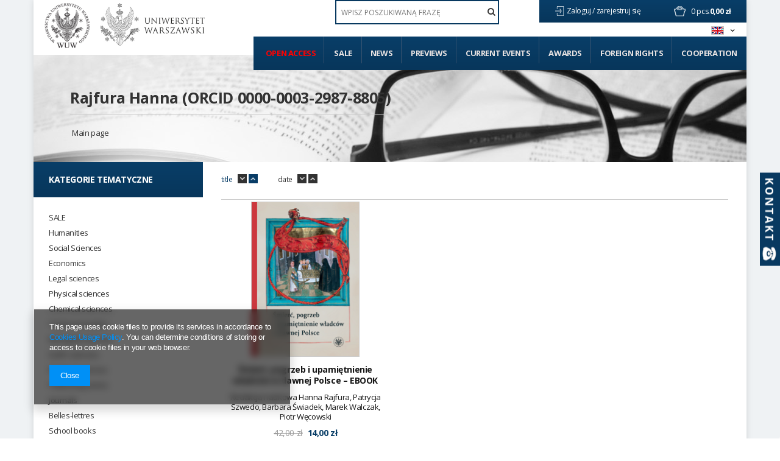

--- FILE ---
content_type: text/html; charset=utf-8
request_url: https://www.wuw.pl/tra-eng-51813-Rajfura-Hanna-ORCID-0000-0003-2987-8805.html
body_size: 17946
content:
<!DOCTYPE html>
<html lang="pl" ><head><meta name='viewport' content='user-scalable=no, initial-scale = 1.0, maximum-scale = 1.0, width=device-width'/> <link href='//fonts.googleapis.com/css?family=Open+Sans:300,400,700&subset=latin,latin-ext' rel='stylesheet' type='text/css'><meta http-equiv="Content-Type" content="text/html; charset=utf-8"><title>Parameters</title><meta name="description" content="Parameters"><link rel="icon" href="/gfx/eng/favicon.ico"><link rel="stylesheet" type="text/css" href="/gfx/eng/style.css.gzip?r=1637794494"><script type="text/javascript" src="/gfx/eng/shop.js.gzip?r=1637794494"></script><meta name="robots" content="index,follow"><meta name="rating" content="general"><meta name="Author" content="WUW based on IdoSell - the best online selling solutions for your e-store (www.idosell.com/shop).">
<!-- Begin LoginOptions html -->

<style>
#client_new_social .service_item[data-name="service_Apple"]:before, 
#cookie_login_social_more .service_item[data-name="service_Apple"]:before,
.oscop_contact .oscop_login__service[data-service="Apple"]:before {
    display: block;
    height: 2.6rem;
    content: url('/gfx/standards/apple.svg?r=1743165583');
}
.oscop_contact .oscop_login__service[data-service="Apple"]:before {
    height: auto;
    transform: scale(0.8);
}
#client_new_social .service_item[data-name="service_Apple"]:has(img.service_icon):before,
#cookie_login_social_more .service_item[data-name="service_Apple"]:has(img.service_icon):before,
.oscop_contact .oscop_login__service[data-service="Apple"]:has(img.service_icon):before {
    display: none;
}
</style>

<!-- End LoginOptions html -->

<!-- Open Graph -->
<meta property="og:type" content="website"><meta property="og:url" content="https://www.wuw.pl/tra-eng-51813-Rajfura-Hanna-ORCID-0000-0003-2987-8805.html
"><meta property="og:title" content="Parameters"><meta property="og:description" content="Parameters"><meta property="og:site_name" content="WUW"><meta property="og:locale" content="en_GB"><meta property="og:locale:alternate" content="pl_PL"><meta property="og:image" content="https://www.wuw.pl/hpeciai/6524e365d8c9ff38301aefbf35edfce4/pol_pl_Smierc-pogrzeb-i-upamietnienie-wladcow-w-dawnej-Polsce-EBOOK-12982_1.png"><meta property="og:image:width" content="297"><meta property="og:image:height" content="425"><link rel="manifest" href="https://www.wuw.pl/data/include/pwa/1/manifest.json?t=3"><meta name="apple-mobile-web-app-capable" content="yes"><meta name="apple-mobile-web-app-status-bar-style" content="black"><meta name="apple-mobile-web-app-title" content="www.wuw.pl"><link rel="apple-touch-icon" href="/data/include/pwa/1/icon-128.png"><link rel="apple-touch-startup-image" href="/data/include/pwa/1/logo-512.png" /><meta name="msapplication-TileImage" content="/data/include/pwa/1/icon-144.png"><meta name="msapplication-TileColor" content="#2F3BA2"><meta name="msapplication-starturl" content="/"><script type="application/javascript">var _adblock = true;</script><script async src="/data/include/advertising.js"></script><script type="application/javascript">var statusPWA = {
                online: {
                    txt: "Connected to the Internet",
                    bg: "#5fa341"
                },
                offline: {
                    txt: "No Internet connection",
                    bg: "#eb5467"
                }
            }</script><script async type="application/javascript" src="/ajax/js/pwa_online_bar.js?v=1&r=6"></script><script >
window.dataLayer = window.dataLayer || [];
window.gtag = function gtag() {
dataLayer.push(arguments);
}
gtag('consent', 'default', {
'ad_storage': 'denied',
'analytics_storage': 'denied',
'ad_personalization': 'denied',
'ad_user_data': 'denied',
'wait_for_update': 500
});

gtag('set', 'ads_data_redaction', true);
</script><script  class='google_consent_mode_update'>
gtag('consent', 'update', {
'ad_storage': 'granted',
'analytics_storage': 'granted',
'ad_personalization': 'granted',
'ad_user_data': 'granted'
});
</script>
<!-- End Open Graph -->

<link rel="canonical" href="https://www.wuw.pl/tra-eng-51813-Rajfura-Hanna-ORCID-0000-0003-2987-8805.html" />
<link rel="alternate" hreflang="pl" href="https://www.wuw.pl/tra-pol-51813-Rajfura-Hanna-ORCID-0000-0003-2987-8805.html" />
<link rel="alternate" hreflang="en" href="https://www.wuw.pl/tra-eng-51813-Rajfura-Hanna-ORCID-0000-0003-2987-8805.html" />
                <!-- Global site tag (gtag.js) -->
                <script  async src="https://www.googletagmanager.com/gtag/js?id=AW-10879340793"></script>
                <script >
                    window.dataLayer = window.dataLayer || [];
                    window.gtag = function gtag(){dataLayer.push(arguments);}
                    gtag('js', new Date());
                    
                    gtag('config', 'AW-10879340793', {"allow_enhanced_conversions":true});

                </script>
                <link rel="stylesheet" type="text/css" href="/data/designs/xsl/1_11/gfx/eng/custom.css?r=1763544178">
<!-- Begin additional html or js -->


<!--2|1|2| modified: 2021-04-12 17:26:42-->
<style type="text/css">
.filter_quantity, .menu_quantity{font-weight: 600; font-size: 0.85em;}
div#ckdsclmrshtdwn{background:#093e67 !important;}
#menu_filter div.h3_alt span.filter_loader{display:none !important;}
#menu_categories div.left_authors .toggle_list, #menu_categories div.left_publishers .toggle_list{border:0; margin:0;}
img.photo{max-width:100%;}
#main_hotspot_zone2 .product-icon img, #search_hotspot .product-icon img{max-height:205px;}
#projector_form div.photos a.ks_dscr{text-transform:none;}
#box_5a{display:block !important;}
a.projector_version_button img{padding-right:5px;}
a.btn-large.open_access:hover{padding:15px;}
#menu_categories ul.level_1{width:100%;}

#menu_categories2 > ul > li:first-child a{color:#ff0000;}
#menu_filter li#filter_traits55_26081_box, #menu_categories div.left_type ul li.open_access { display: block; margin: 25px -25px 0; height: auto; width: auto; letter-spacing: normal; background: #093d67; border: 1px solid #093d67; font-family: Open Sans; color: #ff0000 !important; font-weight: 700; text-decoration: none; font-size: 16px; padding: 1.35em 1.1em; display: block; cursor: pointer; overflow: visible; text-align: left; line-height: 1.2; text-transform: uppercase; font-size: 14px; padding: 20px 25px; }
#menu_filter li#filter_traits55_26081_box label.active, #menu_categories div.left_type ul li.open_access a{ color: #ff0000 !important;}
#menu_filter ul { overflow: visible; }

    background: #093d67;
    border: 1px solid #093d67;
    font-family: Open Sans;
    color: #fff !important;
    font-weight: 700;
    text-decoration: none;
    font-size: 16px;
    padding: 1.35em 1.1em;
    display: block;
    cursor: pointer;
    overflow: visible;
    text-align: left;
    line-height: 1.2;
    text-transform: uppercase;
font-size:14px;
padding: 20px 25px;}
#menu_categories li.level_1:last-child span:hover,#menu_categories li.level_1:last-child a:hover{
    background: rgba(8,55,93,0.9);
    border: 1px solid rgba(8,55,93,0.9);
}
@media only screen and (min-width: 1200px){
a.projector_version_button img {  padding-right: 15px;}
a.projector_version_button.active {padding: 1em 1.1em;}
}
.basketedit_page #menu_top > a img, .client-new_page #menu_top > a img, .order1_page #menu_top > a img, .order2_page #menu_top > a img, .login_page #menu_top > a img, .prepaid_page #menu_top > a img, .pickup-sites_page #menu_top > a img{max-height:50px !important;}
</style>

<!-- End additional html or js -->
</head><body><div id="container" class="search_page container"><div id="wrapper" class="row clearfix"><header><script type="text/javascript">

app_shop.vars.currency_format = "###,##0.00";
app_shop.vars.currency_before_value = false;
app_shop.vars.currency_space = true;
app_shop.vars.symbol = "zł";
</script><div id="viewType" style="display:none"></div><div class="menu_settings_wrapper"><div class="menu_settings_bar"><span class="menu_settings_toggle"><span class="hidden-tablet flag flag_eng"></span></span></div><div class="menu_settings_panel"><form action="/settings.php" method="post"><table class="menu_settings_panel"><tr><td class="menu_settings_language"><fieldset class="menu_settings_panel"><legend class="menu_settings_panel">Change the language in the shop:</legend><div class="menu_settings_item"><input type="radio" class="menu_settings_radio" name="lang" value="pol" id="radio_language_pol"><label class="menu_settings_radio" for="radio_language_pol">pl</label></div><div class="menu_settings_item"><input type="radio" class="menu_settings_radio" name="lang" checked value="eng" id="radio_language_eng"><label class="menu_settings_radio" for="radio_language_eng">en</label></div></fieldset></td><td class="menu_settings_currency"><fieldset class="menu_settings_panel"><legend class="menu_settings_panel">Prices in:</legend><div class="menu_settings_item"><input type="radio" class="menu_settings_radio" name="curr" checked value="PLN" id="radio_currency_PLN"><label class="menu_settings_radio" for="radio_currency_PLN">zł<span class="menu_settings_currencyrate">(1 zł = zł)</span></label></div><div class="menu_settings_item"><input type="radio" class="menu_settings_radio" name="curr" value="EUR" id="radio_currency_EUR"><label class="menu_settings_radio" for="radio_currency_EUR">€<span class="menu_settings_currencyrate">(1 zł = 0.25€)</span></label></div></fieldset></td></tr></table><div class="menu_settings_submit"><button class="btn-small menu_settings_submit" type="submit">
                    Apply changes
                </button></div></form></div></div><div id="menu_top" style="background: url('/data/gfx/mask/eng/top_1_big.png') top center no-repeat;height:150px;"><a id="logo" href="/" target="_self"><img src="/data/gfx/mask/eng/logo_1_big.png" alt="" width="302" height="103"></a><a class="add_logo" href="https://www.uw.edu.pl/" target="_blank"><img src="/data/include/cms/logo/logo_eng_2.jpg"></a></div><div id="menu_basket" class="hidden-phone"><a class="to_acc" href="/searching.php"><span class="hidden-desktop search">Szukaj</span></a><a class="to_acc registration_link" href="/login.php" title="Kliknij, aby przejść do formularza rejestracji">
                Zaloguj /
            </a><a class="to_acc sign_in_link" href="/client-new.php?register" title="Kliknij, aby przejść do formularza logowania">
                zarejestruj się
            </a><div id="menu_basket_info"><a class="to_basket" href="/basketedit.php?mode=1"></a><a href="/basketedit.php?mode=1"><strong class="count">0</strong><span class="currency"> pcs.</span><strong class="cost">0,00 zł</strong></a></div></div><form action="search.php" method="get" id="menu_search"><input id="menu_search_text" type="text" name="text" placeholder="WPISZ POSZUKIWANĄ FRAZĘ"><button type="submit"><i class="icon-search"></i></button></form><div id="menu_categories2"><ul class="level_1"><li class="level_1" id="level_1_position_1"><a href="http://www.wuw.pl/search.php?traits_alt%5B55%5D=26081" class="level_1" target="_self">Open access</a></li><li class="level_1" id="level_1_position_2"><a href="/Promocja-spromo-eng.html" class="level_1" target="_self">Sale</a></li><li class="level_1" id="level_1_position_3"><a href="/Produkt-wyrozniony-sdistinguished-eng.html" class="level_1" target="_self">News</a></li><li class="level_1" id="level_1_position_4"><a href="/Produkt-specjalny-sspecial-eng.html" class="level_1" target="_self">Previews</a></li><li class="level_1" id="level_1_position_5"><a href="/news.php" class="level_1" target="_self">Current events</a></li><li class="level_1" id="level_1_position_6"><a href="/Nagrody-ccms-eng-23.html" class="level_1" target="_self">Awards</a></li><li class="level_1" id="level_1_position_7"><a href="/-cinfo-eng-46.html" class="level_1" target="_self">Foreign Rights</a></li><li class="level_1" id="level_1_position_8"><a href="/Wspolpraca-cinfo-eng-34.html" class="level_1 toggle" target="_self">Cooperation</a><ul class="level_2"><li class="level_2"><a href="https://www.wuw.pl/INSTRUCTIONS-FOR-PREPARING-THE-MATERIAL-cinfo-eng-19.html" class="level_2" target="_self"> Instructions for preparing the typescript</a></li><li class="level_2"><a href="https://www.wuw.pl/INSTRUCTIONS-FOR-THE-PREPARATION-OF-THE-ILLUSTRATION-cinfo-eng-18.html" class="level_2" target="_self"> Instructions for preparing illustrations in electronic version for publication</a></li><li class="level_2"><a href="http://wuw.iai-shop.com/Pytania-od-autorow-cabout-pol-27.html" class="level_2" target="_self"> Frequently asked questions</a></li></ul></li></ul></div><div id="breadcrumbs"><div id="breadcrumbs_sub"><h3></h3><ol><li class="bc-main"><span><a href="/">Main page</a></span></li><h1 class="bc-active bc-item-1"><a href="/tra-eng-51813-Rajfura-Hanna-ORCID-0000-0003-2987-8805.html">Rajfura Hanna (ORCID 0000-0003-2987-8805)</a></h1></ol></div></div></header><div id="layout"><div id="left" class="col-md-3 col-sm-4"><aside class="span3"></aside><a href="#menu" class="mobile_menu close_sidebar"><i class="icon-remove"></i></a><div id="menu_categories" class="clearfix"><h2>Kategorie tematyczne</h2><ul class="level_1"><li class="level_1 mobile_menu1 mobile_menu"><a href="#menu" class="mobile_menu"><i class="icon-reorder"></i></a></li><li class="level_1 mobile_menu2a mobile_menu"><a href="#favorite" class="mobile_menu"></a></li><li class="level_1 mobile_menu3 mobile_menu"><a href="#search" class="mobile_menu"><i class="icon-search"></i></a></li><li class="level_1 mobile_menu4 mobile_menu"><a href="#basket" class="mobile_menu"><i class="icon-shopping-cart"></i></a></li><li class="level_1 hidden-phone" id="level_1_position_1"><a class="level_1" href="/eng_m_SALE-539.html" target="_self" title="SALE" >SALE</a></li><li class="level_1 hidden-phone" id="level_1_position_2"><a class="level_1 toggle" href="/eng_m_Humanities-174.html" target="_self" title="Humanities" >Humanities</a><ul class="level_2"><li class="level_2"><a href="/eng_m_Humanities_Archaeology-180.html" class="level_2 level_2_no_link" target="_self">Archaeology</a></li><li class="level_2"><a href="/eng_m_Humanities_Bibliology-and-information-science-181.html" class="level_2 level_2_no_link" target="_self">Bibliology and information science</a></li><li class="level_2"><a href="/eng_m_Humanities_Cultural-195.html" class="level_2 toggle" target="_self">Cultural</a><ul class="level_3"><li class="level_3"><a href="/eng_m_Humanities_Cultural_Film-studies-198.html" class="level_3" target="_self">Film studies</a></li><li class="level_3"><a href="/eng_m_Humanities_Cultural_History-of-Culture-196.html" class="level_3" target="_self">History of Culture</a></li><li class="level_3"><a href="/eng_m_Humanities_Cultural_Musicology-301.html" class="level_3" target="_self">Musicology</a></li><li class="level_3"><a href="/eng_m_Humanities_Cultural_Others-306.html" class="level_3" target="_self">Others</a></li><li class="level_3"><a href="/eng_m_Humanities_Cultural_Theatrology-199.html" class="level_3" target="_self">Theatrology</a></li><li class="level_3"><a href="/eng_m_Humanities_Cultural_Theory-of-culture-197.html" class="level_3" target="_self">Theory of culture</a></li></ul></li><li class="level_2"><a href="/eng_m_Humanities_Ethnology-and-cultural-anthropology-182.html" class="level_2 level_2_no_link" target="_self">Ethnology and cultural anthropology</a></li><li class="level_2"><a href="/eng_m_Humanities_Foreign-philologies-183.html" class="level_2 toggle" target="_self">Foreign philologies</a><ul class="level_3"><li class="level_3"><a href="/eng_m_Humanities_Foreign-philologies_-German-philology-187.html" class="level_3" target="_self"> German philology</a></li><li class="level_3"><a href="/eng_m_Humanities_Foreign-philologies_English-philology-184.html" class="level_3" target="_self">English philology</a></li><li class="level_3"><a href="/eng_m_Humanities_Foreign-philologies_Oriental-188.html" class="level_3" target="_self">Oriental</a></li><li class="level_3"><a href="/eng_m_Humanities_Foreign-philologies_Other-philologies-189.html" class="level_3" target="_self">Other philologies</a></li><li class="level_3"><a href="/eng_m_Humanities_Foreign-philologies_Roman-philologies-185.html" class="level_3" target="_self">Roman philologies</a></li><li class="level_3"><a href="/eng_m_Humanities_Foreign-philologies_Slavic-philologies-186.html" class="level_3" target="_self">Slavic philologies</a></li></ul></li><li class="level_2"><a href="/eng_m_Humanities_History-192.html" class="level_2 toggle" target="_self">History</a><ul class="level_3"><li class="level_3"><a href="/eng_m_Humanities_History_19th-century-history-205.html" class="level_3" target="_self">19th century history</a></li><li class="level_3"><a href="/eng_m_Humanities_History_20th-century-history-206.html" class="level_3" target="_self">20th century history</a></li><li class="level_3"><a href="/eng_m_Humanities_History_21st-century-history-339.html" class="level_3" target="_self">21st century history</a></li><li class="level_3"><a href="/eng_m_Humanities_History_Ancient-history-203.html" class="level_3" target="_self">Ancient history</a></li><li class="level_3"><a href="/eng_m_Humanities_History_Biographies-410.html" class="level_3" target="_self">Biographies</a></li><li class="level_3"><a href="/eng_m_Humanities_History_Diaries-memories-411.html" class="level_3" target="_self">Diaries, memories</a></li><li class="level_3"><a href="/eng_m_Humanities_History_Medieval-history-202.html" class="level_3" target="_self">Medieval history</a></li><li class="level_3"><a href="/eng_m_Humanities_History_Methodology-didactics-and-historiography-207.html" class="level_3" target="_self">Methodology, didactics and historiography</a></li><li class="level_3"><a href="/eng_m_Humanities_History_Modern-history-204.html" class="level_3" target="_self">Modern history</a></li><li class="level_3"><a href="/eng_m_Humanities_History_Others-304.html" class="level_3" target="_self">Others</a></li></ul></li><li class="level_2"><a href="/eng_m_Humanities_History-of-art-193.html" class="level_2 level_2_no_link" target="_self">History of art</a></li><li class="level_2"><a href="/eng_m_Humanities_Linguistics-194.html" class="level_2 level_2_no_link" target="_self">Linguistics</a></li><li class="level_2"><a href="/eng_m_Humanities_Literary-200.html" class="level_2 level_2_no_link" target="_self">Literary</a></li><li class="level_2"><a href="/eng_m_Humanities_Others-303.html" class="level_2 level_2_no_link" target="_self">Others</a></li><li class="level_2"><a href="/eng_m_Humanities_Philosophy-191.html" class="level_2 level_2_no_link" target="_self">Philosophy</a></li><li class="level_2"><a href="/eng_m_Humanities_Polish-philology-190.html" class="level_2 level_2_no_link" target="_self">Polish philology</a></li><li class="level_2"><a href="/eng_m_Humanities_Religious-201.html" class="level_2 level_2_no_link" target="_self">Religious</a></li></ul></li><li class="level_1 hidden-phone" id="level_1_position_3"><a class="level_1 toggle" href="/eng_m_Social-Sciences-208.html" target="_self" title="Social Sciences" >Social Sciences</a><ul class="level_2"><li class="level_2"><a href="/eng_m_Social-Sciences_Education-212.html" class="level_2 toggle" target="_self">Education</a><ul class="level_3"><li class="level_3"><a href="/eng_m_Social-Sciences_Education_General-pedagogy-220.html" class="level_3" target="_self">General pedagogy</a></li><li class="level_3"><a href="/eng_m_Social-Sciences_Education_Others-308.html" class="level_3" target="_self">Others</a></li><li class="level_3"><a href="/eng_m_Social-Sciences_Education_Resocjalization-222.html" class="level_3" target="_self">Resocjalization</a></li><li class="level_3"><a href="/eng_m_Social-Sciences_Education_Special-pedagogy-221.html" class="level_3" target="_self">Special pedagogy</a></li></ul></li><li class="level_2"><a href="/eng_m_Social-Sciences_Gender-studies-209.html" class="level_2 level_2_no_link" target="_self">Gender studies</a></li><li class="level_2"><a href="/eng_m_Social-Sciences_Media-and-social-communication-210.html" class="level_2 level_2_no_link" target="_self">Media and social communication</a></li><li class="level_2"><a href="/eng_m_Social-Sciences_Politics-and-security-sciences-211.html" class="level_2 toggle" target="_self">Politics and security sciences</a><ul class="level_3"><li class="level_3"><a href="/eng_m_Social-Sciences_Politics-and-security-sciences_-European-studies-216.html" class="level_3" target="_self"> European studies</a></li><li class="level_3"><a href="/eng_m_Social-Sciences_Politics-and-security-sciences_Ideas-and-theory-of-politics-297.html" class="level_3" target="_self">Ideas and theory of politics</a></li><li class="level_3"><a href="/eng_m_Social-Sciences_Politics-and-security-sciences_International-relations-298.html" class="level_3" target="_self">International relations</a></li><li class="level_3"><a href="/eng_m_Social-Sciences_Politics-and-security-sciences_Others-307.html" class="level_3" target="_self">Others</a></li><li class="level_3"><a href="/eng_m_Social-Sciences_Politics-and-security-sciences_Political-Science-218.html" class="level_3" target="_self">Political Science</a></li><li class="level_3"><a href="/eng_m_Social-Sciences_Politics-and-security-sciences_Security-215.html" class="level_3" target="_self">Security</a></li></ul></li><li class="level_2"><a href="/eng_m_Social-Sciences_Psychology-213.html" class="level_2 toggle" target="_self">Psychology</a><ul class="level_3"><li class="level_3"><a href="/eng_m_Social-Sciences_Psychology_Clinical-psychology-229.html" class="level_3" target="_self">Clinical psychology</a></li><li class="level_3"><a href="/eng_m_Social-Sciences_Psychology_Cognitive-Psychology-226.html" class="level_3" target="_self">Cognitive Psychology</a></li><li class="level_3"><a href="/eng_m_Social-Sciences_Psychology_Developmental-Psychology-224.html" class="level_3" target="_self">Developmental Psychology</a></li><li class="level_3"><a href="/eng_m_Social-Sciences_Psychology_General-psychology-223.html" class="level_3" target="_self">General psychology</a></li><li class="level_3"><a href="/eng_m_Social-Sciences_Psychology_Neuropsychology-230.html" class="level_3" target="_self">Neuropsychology</a></li><li class="level_3"><a href="/eng_m_Social-Sciences_Psychology_Others-309.html" class="level_3" target="_self">Others</a></li><li class="level_3"><a href="/eng_m_Social-Sciences_Psychology_Personality-psychology-227.html" class="level_3" target="_self">Personality psychology</a></li><li class="level_3"><a href="/eng_m_Social-Sciences_Psychology_Psychotherapy-228.html" class="level_3" target="_self">Psychotherapy</a></li><li class="level_3"><a href="/eng_m_Social-Sciences_Psychology_Social-Psychology-225.html" class="level_3" target="_self">Social Psychology</a></li></ul></li><li class="level_2"><a href="/eng_m_Social-Sciences_Sociology-214.html" class="level_2 toggle" target="_self">Sociology</a><ul class="level_3"><li class="level_3"><a href="/eng_m_Social-Sciences_Sociology_Methods-of-sociological-research-231.html" class="level_3" target="_self">Methods of sociological research</a></li><li class="level_3"><a href="/eng_m_Social-Sciences_Sociology_Others-310.html" class="level_3" target="_self">Others</a></li><li class="level_3"><a href="/eng_m_Social-Sciences_Sociology_Socjology-232.html" class="level_3" target="_self">Socjology</a></li></ul></li></ul></li><li class="level_1 hidden-phone" id="level_1_position_4"><a class="level_1 toggle" href="/eng_m_Economics-233.html" target="_self" title="Economics" >Economics</a><ul class="level_2"><li class="level_2"><a href="/eng_m_Economics_-Economy-234.html" class="level_2 level_2_no_link" target="_self"> Economy</a></li><li class="level_2"><a href="/eng_m_Economics_-Finances-235.html" class="level_2 level_2_no_link" target="_self"> Finances</a></li><li class="level_2"><a href="/eng_m_Economics_-Management-238.html" class="level_2 level_2_no_link" target="_self"> Management</a></li><li class="level_2"><a href="/eng_m_Economics_Marketing-236.html" class="level_2 level_2_no_link" target="_self">Marketing</a></li><li class="level_2"><a href="/eng_m_Economics_Others-311.html" class="level_2 level_2_no_link" target="_self">Others</a></li><li class="level_2"><a href="/eng_m_Economics_Statistics-300.html" class="level_2 level_2_no_link" target="_self">Statistics</a></li></ul></li><li class="level_1 hidden-phone" id="level_1_position_5"><a class="level_1 toggle" href="/eng_m_Legal-sciences-239.html" target="_self" title="Legal sciences" >Legal sciences</a><ul class="level_2"><li class="level_2"><a href="/eng_m_Legal-sciences_Administration-240.html" class="level_2 level_2_no_link" target="_self">Administration</a></li><li class="level_2"><a href="/eng_m_Legal-sciences_Criminology-and-forensics-241.html" class="level_2 level_2_no_link" target="_self">Criminology and forensics</a></li><li class="level_2"><a href="/eng_m_Legal-sciences_Law-242.html" class="level_2 level_2_no_link" target="_self">Law</a></li><li class="level_2"><a href="/eng_m_Legal-sciences_Others-312.html" class="level_2 level_2_no_link" target="_self">Others</a></li></ul></li><li class="level_1 hidden-phone" id="level_1_position_6"><a class="level_1 toggle" href="/eng_m_Physical-sciences-173.html" target="_self" title="Physical sciences" >Physical sciences</a><ul class="level_2"><li class="level_2"><a href="/eng_m_Physical-sciences_-Physics-244.html" class="level_2 toggle" target="_self"> Physics</a><ul class="level_3"><li class="level_3"><a href="/eng_m_Physical-sciences_-Physics_Experimental-physics-245.html" class="level_3" target="_self">Experimental physics</a></li><li class="level_3"><a href="/eng_m_Physical-sciences_-Physics_Others-329.html" class="level_3" target="_self">Others</a></li><li class="level_3"><a href="/eng_m_Physical-sciences_-Physics_Theoretical-physics-246.html" class="level_3" target="_self">Theoretical physics</a></li></ul></li><li class="level_2"><a href="/eng_m_Physical-sciences_Astronomy-243.html" class="level_2 level_2_no_link" target="_self">Astronomy</a></li></ul></li><li class="level_1 hidden-phone" id="level_1_position_7"><a class="level_1 toggle" href="/eng_m_Chemical-sciences-247.html" target="_self" title="Chemical sciences" >Chemical sciences</a><ul class="level_2"><li class="level_2"><a href="/eng_m_Chemical-sciences_Biochemistry-248.html" class="level_2 level_2_no_link" target="_self">Biochemistry</a></li><li class="level_2"><a href="/eng_m_Chemical-sciences_Chemistry-249.html" class="level_2 toggle" target="_self">Chemistry</a><ul class="level_3"><li class="level_3"><a href="/eng_m_Chemical-sciences_Chemistry_-Analytical-and-inorganic-chemistry-251.html" class="level_3" target="_self"> Analytical and inorganic chemistry</a></li><li class="level_3"><a href="/eng_m_Chemical-sciences_Chemistry_-General-chemistry-330.html" class="level_3" target="_self"> General chemistry</a></li><li class="level_3"><a href="/eng_m_Chemical-sciences_Chemistry_Organic-chemistry-253.html" class="level_3" target="_self">Organic chemistry</a></li><li class="level_3"><a href="/eng_m_Chemical-sciences_Chemistry_Others-437.html" class="level_3" target="_self">Others</a></li><li class="level_3"><a href="/eng_m_Chemical-sciences_Chemistry_Physical-chemistry-252.html" class="level_3" target="_self">Physical chemistry</a></li></ul></li><li class="level_2"><a href="/eng_m_Chemical-sciences_Technologia-chemiczna-250.html" class="level_2 level_2_no_link" target="_self">Technologia chemiczna</a></li></ul></li><li class="level_1 hidden-phone" id="level_1_position_8"><a class="level_1 toggle" href="/eng_m_Technical-studies-254.html" target="_self" title="Technical studies" >Technical studies</a><ul class="level_2"><li class="level_2"><a href="/eng_m_Technical-studies_Architecture-257.html" class="level_2 level_2_no_link" target="_self">Architecture</a></li><li class="level_2"><a href="/eng_m_Technical-studies_Architecture-and-urban-planning-255.html" class="level_2 level_2_no_link" target="_self">Architecture and urban planning</a></li><li class="level_2"><a href="/eng_m_Technical-studies_Automation-and-Robotics-256.html" class="level_2 level_2_no_link" target="_self">Automation and Robotics</a></li><li class="level_2"><a href="/eng_m_Technical-studies_Chemical-engineering-261.html" class="level_2 level_2_no_link" target="_self">Chemical engineering</a></li><li class="level_2"><a href="/eng_m_Technical-studies_Energetics-259.html" class="level_2 level_2_no_link" target="_self">Energetics</a></li><li class="level_2"><a href="/eng_m_Technical-studies_Environmental-engineering-264.html" class="level_2 level_2_no_link" target="_self">Environmental engineering</a></li><li class="level_2"><a href="/eng_m_Technical-studies_Material-engineering-262.html" class="level_2 level_2_no_link" target="_self">Material engineering</a></li><li class="level_2"><a href="/eng_m_Technical-studies_Mechanics-265.html" class="level_2 level_2_no_link" target="_self">Mechanics</a></li><li class="level_2"><a href="/eng_m_Technical-studies_Others-313.html" class="level_2 level_2_no_link" target="_self">Others</a></li><li class="level_2"><a href="/eng_m_Technical-studies_Production-engineering-263.html" class="level_2 level_2_no_link" target="_self">Production engineering</a></li><li class="level_2"><a href="/eng_m_Technical-studies_Transport-and-telecommunications-266.html" class="level_2 level_2_no_link" target="_self">Transport and telecommunications</a></li></ul></li><li class="level_1 hidden-phone" id="level_1_position_9"><a class="level_1 toggle" href="/eng_m_Biological-sciences-267.html" target="_self" title="Biological sciences" >Biological sciences</a><ul class="level_2"><li class="level_2"><a href="/eng_m_Biological-sciences_-Ecology-and-environmental-protection-273.html" class="level_2 level_2_no_link" target="_self"> Ecology and environmental protection</a></li><li class="level_2"><a href="/eng_m_Biological-sciences_Agriculture-breeding-435.html" class="level_2 level_2_no_link" target="_self">Agriculture, breeding</a></li><li class="level_2"><a href="/eng_m_Biological-sciences_Biology-268.html" class="level_2 toggle" target="_self">Biology</a><ul class="level_3"><li class="level_3"><a href="/eng_m_Biological-sciences_Biology_Biotechnology-274.html" class="level_3" target="_self">Biotechnology</a></li><li class="level_3"><a href="/eng_m_Biological-sciences_Biology_Botany-275.html" class="level_3" target="_self">Botany</a></li><li class="level_3"><a href="/eng_m_Biological-sciences_Biology_Genetics-271.html" class="level_3" target="_self">Genetics</a></li><li class="level_3"><a href="/eng_m_Biological-sciences_Biology_Mikrobiology-272.html" class="level_3" target="_self">Mikrobiology</a></li><li class="level_3"><a href="/eng_m_Biological-sciences_Biology_Others-315.html" class="level_3" target="_self">Others</a></li><li class="level_3"><a href="/eng_m_Biological-sciences_Biology_Zoology-276.html" class="level_3" target="_self">Zoology</a></li></ul></li><li class="level_2"><a href="/eng_m_Biological-sciences_Others-314.html" class="level_2 level_2_no_link" target="_self">Others</a></li></ul></li><li class="level_1 hidden-phone" id="level_1_position_10"><a class="level_1 toggle" href="/eng_m_Earth-sciences-277.html" target="_self" title="Earth sciences" >Earth sciences</a><ul class="level_2"><li class="level_2"><a href="/eng_m_Earth-sciences_-Geography-278.html" class="level_2 level_2_no_link" target="_self"> Geography</a></li><li class="level_2"><a href="/eng_m_Earth-sciences_Geology-279.html" class="level_2 level_2_no_link" target="_self">Geology</a></li></ul></li><li class="level_1 hidden-phone" id="level_1_position_11"><a class="level_1 toggle" href="/eng_m_Medical-sciences-280.html" target="_self" title="Medical sciences" >Medical sciences</a><ul class="level_2"><li class="level_2"><a href="/eng_m_Medical-sciences_-Medicine-281.html" class="level_2 level_2_no_link" target="_self"> Medicine</a></li><li class="level_2"><a href="/eng_m_Medical-sciences_Others-316.html" class="level_2 level_2_no_link" target="_self">Others</a></li></ul></li><li class="level_1 hidden-phone" id="level_1_position_12"><a class="level_1 toggle" href="/eng_m_Publishing-series-340.html" target="_self" title="Publishing series" >Publishing series</a><ul class="level_2"><li class="level_2"><a href="/eng_m_Publishing-series_Forschungen-zur-Komparatistik-575.html" class="level_2 level_2_no_link" target="_self">Forschungen zur Komparatistik</a></li><li class="level_2"><a href="/eng_m_Publishing-series_Akme-Studia-historica-470.html" class="level_2 level_2_no_link" target="_self">Akme. Studia historica</a></li><li class="level_2"><a href="/eng_m_Publishing-series_Akme-Zrodla-starozytne-356.html" class="level_2 level_2_no_link" target="_self">Akme. Źródła starożytne</a></li><li class="level_2"><a href="/eng_m_Publishing-series_Alef-355.html" class="level_2 level_2_no_link" target="_self">Alef</a></li><li class="level_2"><a href="/eng_m_Publishing-series_Almanach-antropologiczny-361.html" class="level_2 level_2_no_link" target="_self">Almanach antropologiczny</a></li><li class="level_2"><a href="/eng_m_Publishing-series_Archives-of-the-Faculty-of-Education-of-the-UW-569.html" class="level_2 level_2_no_link" target="_self">Archives of the Faculty of Education of the UW</a></li><li class="level_2"><a href="/eng_m_Publishing-series_Archiwum-Ringelbluma-358.html" class="level_2 level_2_no_link" target="_self">Archiwum Ringelbluma</a></li><li class="level_2"><a href="/eng_m_Publishing-series_Badania-ekonomiczne-343.html" class="level_2 level_2_no_link" target="_self">Badania ekonomiczne</a></li><li class="level_2"><a href="/eng_m_Publishing-series_Badania-etnograficzne-362.html" class="level_2 level_2_no_link" target="_self">Badania etnograficzne</a></li><li class="level_2"><a href="/eng_m_Publishing-series_Biblioteka-Dziel-Wschodu-351.html" class="level_2 level_2_no_link" target="_self">Biblioteka Dzieł Wschodu</a></li><li class="level_2"><a href="/eng_m_Publishing-series_Biblioteka-Humanisty-347.html" class="level_2 level_2_no_link" target="_self">Biblioteka Humanisty</a></li><li class="level_2"><a href="/eng_m_Publishing-series_Biblioteka-Klasykow-Nauki-346.html" class="level_2 level_2_no_link" target="_self">Biblioteka Klasyków Nauki</a></li><li class="level_2"><a href="/eng_m_Publishing-series_Biblioteka-Prac-Filologicznych-471.html" class="level_2 level_2_no_link" target="_self">Biblioteka Prac Filologicznych</a></li><li class="level_2"><a href="/eng_m_Publishing-series_Renaissance-Library-348.html" class="level_2 level_2_no_link" target="_self">Renaissance Library</a></li><li class="level_2"><a href="/eng_m_Publishing-series_Bibliotheca-Europae-Orientalis-519.html" class="level_2 level_2_no_link" target="_self">Bibliotheca Europae Orientalis</a></li><li class="level_2"><a href="/eng_m_Publishing-series_Communicare-341.html" class="level_2 level_2_no_link" target="_self">Communicare</a></li><li class="level_2"><a href="/eng_m_Publishing-series_Coreana-Varsoviensia-454.html" class="level_2 level_2_no_link" target="_self">Coreana Varsoviensia</a></li><li class="level_2"><a href="/eng_m_Publishing-series_Corpus-Epistularum-Ioannis-Dantisci-517.html" class="level_2 level_2_no_link" target="_self">Corpus Epistularum Ioannis Dantisci</a></li><li class="level_2"><a href="/eng_m_Publishing-series_Debaty-Artes-Liberales-562.html" class="level_2 level_2_no_link" target="_self">Debaty Artes Liberales</a></li><li class="level_2"><a href="/eng_m_Publishing-series_Dromena-357.html" class="level_2 level_2_no_link" target="_self">Dromena</a></li><li class="level_2"><a href="/eng_m_Publishing-series_Druga-Europa-359.html" class="level_2 level_2_no_link" target="_self">Druga Europa</a></li><li class="level_2"><a href="/eng_m_Publishing-series_Dzieje-Mysli-o-Sztuce-364.html" class="level_2 level_2_no_link" target="_self">Dzieje Myśli o Sztuce</a></li><li class="level_2"><a href="/eng_m_Publishing-series_Edytorstwo-zrodel-XIX-i-XX-wieku-572.html" class="level_2 level_2_no_link" target="_self">Edytorstwo źródeł XIX i XX wieku</a></li><li class="level_2"><a href="/eng_m_Publishing-series_Environmental-Sensitivities-526.html" class="level_2 level_2_no_link" target="_self">Environmental Sensitivities</a></li><li class="level_2"><a href="/eng_m_Publishing-series_European-Pluralities-529.html" class="level_2 level_2_no_link" target="_self">European Pluralities</a></li><li class="level_2"><a href="/eng_m_Publishing-series_Forum-Semantyczne-502.html" class="level_2 level_2_no_link" target="_self">Forum Semantyczne</a></li><li class="level_2"><a href="/eng_m_Publishing-series_From-Queen-Anne-to-Queen-Victoria-506.html" class="level_2 level_2_no_link" target="_self">From Queen Anne to Queen Victoria</a></li><li class="level_2"><a href="/eng_m_Publishing-series_Genealogia-wspolczesnosci-365.html" class="level_2 level_2_no_link" target="_self">Genealogia współczesności</a></li><li class="level_2"><a href="/eng_m_Publishing-series_Generalowie-II-Rzeczypospolitej-352.html" class="level_2 level_2_no_link" target="_self">Generałowie II Rzeczypospolitej</a></li><li class="level_2"><a href="/eng_m_Publishing-series_Glottodidactic-Studies-425.html" class="level_2 level_2_no_link" target="_self">Glottodidactic Studies</a></li><li class="level_2"><a href="/eng_m_Publishing-series_Intercultural-Studies-551.html" class="level_2 level_2_no_link" target="_self">Intercultural Studies</a></li><li class="level_2"><a href="/eng_m_Publishing-series_Interculturality-of-Central-and-Eastern-Europe-532.html" class="level_2 level_2_no_link" target="_self">Interculturality of Central and Eastern Europe</a></li><li class="level_2"><a href="/eng_m_Publishing-series_Kolory-idei-349.html" class="level_2 level_2_no_link" target="_self">Kolory idei</a></li><li class="level_2"><a href="/eng_m_Publishing-series_Krzysztof-Maurin-Teksty-wybrane-475.html" class="level_2 level_2_no_link" target="_self">Krzysztof Maurin – Teksty wybrane</a></li><li class="level_2"><a href="/eng_m_Publishing-series_Kultura-I-Rzeczypospolitej-342.html" class="level_2 level_2_no_link" target="_self">Kultura I Rzeczypospolitej </a></li><li class="level_2"><a href="/eng_m_Publishing-series_Kultury-i-jezyki-pamieci-408.html" class="level_2 level_2_no_link" target="_self">Kultury i języki pamięci</a></li><li class="level_2"><a href="/eng_m_Publishing-series_Libal-Monographs-527.html" class="level_2 level_2_no_link" target="_self">Libal Monographs</a></li><li class="level_2"><a href="/eng_m_Publishing-series_Masters-of-American-Literature-345.html" class="level_2 level_2_no_link" target="_self">Masters of American Literature</a></li><li class="level_2"><a href="/eng_m_Publishing-series_Migration-Studies-369.html" class="level_2 level_2_no_link" target="_self">Migration Studies</a></li><li class="level_2"><a href="/eng_m_Publishing-series_Minuscula-Humaniora-500.html" class="level_2 level_2_no_link" target="_self">Minuscula Humaniora</a></li><li class="level_2"><a href="/eng_m_Publishing-series_Monumenta-Universitatis-Varsoviensis-344.html" class="level_2 level_2_no_link" target="_self">Monumenta Universitatis Varsoviensis</a></li><li class="level_2"><a href="/eng_m_Publishing-series_OderUbersetzen-505.html" class="level_2 level_2_no_link" target="_self">OderÜbersetzen</a></li><li class="level_2"><a href="/eng_m_Publishing-series_Our-Mythical-Childhood-534.html" class="level_2 level_2_no_link" target="_self">Our Mythical Childhood</a></li><li class="level_2"><a href="/eng_m_Publishing-series_Palmyrene-Studies-386.html" class="level_2 level_2_no_link" target="_self">Palmyrene Studies</a></li><li class="level_2"><a href="/eng_m_Publishing-series_PAM-Monograph-Series-379.html" class="level_2 level_2_no_link" target="_self">PAM Monograph Series</a></li><li class="level_2"><a href="/eng_m_Publishing-series_PAM-Supplement-Series-380.html" class="level_2 level_2_no_link" target="_self">PAM Supplement Series</a></li><li class="level_2"><a href="/eng_m_Publishing-series_Parabaza-552.html" class="level_2 level_2_no_link" target="_self">Parabaza</a></li><li class="level_2"><a href="/eng_m_Publishing-series_Pedagogika-Filozoficzna-472.html" class="level_2 level_2_no_link" target="_self">Pedagogika Filozoficzna</a></li><li class="level_2"><a href="/eng_m_Publishing-series_penology-org-522.html" class="level_2 level_2_no_link" target="_self">penology.org</a></li><li class="level_2"><a href="/eng_m_Publishing-series_Poetyka-kulturowa-teatru-398.html" class="level_2 level_2_no_link" target="_self">Poetyka kulturowa teatru</a></li><li class="level_2"><a href="/eng_m_Publishing-series_Pongo-381.html" class="level_2 level_2_no_link" target="_self">Pongo</a></li><li class="level_2"><a href="/eng_m_Publishing-series_Powiesc-japonska-383.html" class="level_2 level_2_no_link" target="_self">Powieść japońska</a></li><li class="level_2"><a href="/eng_m_Publishing-series_Poza-granicami-Porownanie-kontekst-metoda-441.html" class="level_2 level_2_no_link" target="_self">Poza granicami. Porównanie – kontekst – metoda</a></li><li class="level_2"><a href="/eng_m_Publishing-series_Prace-BUW-367.html" class="level_2 level_2_no_link" target="_self">Prace BUW</a></li><li class="level_2"><a href="/eng_m_Publishing-series_Psychologia-niepelnosprawnosci-389.html" class="level_2 level_2_no_link" target="_self">Psychologia niepełnosprawności</a></li><li class="level_2"><a href="/eng_m_Publishing-series_Shakespeare-Critical-edition-518.html" class="level_2 level_2_no_link" target="_self">Shakespeare. Critical edition</a></li><li class="level_2"><a href="/eng_m_Publishing-series_SOCIALITER-512.html" class="level_2 level_2_no_link" target="_self">SOCIALITER</a></li><li class="level_2"><a href="/eng_m_Publishing-series_Sociology-and-philosophy-373.html" class="level_2 level_2_no_link" target="_self">Sociology and philosophy</a></li><li class="level_2"><a href="/eng_m_Publishing-series_Spotkania-z-Japonia-372.html" class="level_2 level_2_no_link" target="_self">Spotkania z Japonią</a></li><li class="level_2"><a href="/eng_m_Publishing-series_Studies-and-Analyzes-of-the-Institute-of-Sociology-at-the-University-of-Warsaw-368.html" class="level_2 level_2_no_link" target="_self">Studies and Analyzes of the Institute of Sociology at the University of Warsaw</a></li><li class="level_2"><a href="/eng_m_Publishing-series_Study-of-Education-363.html" class="level_2 level_2_no_link" target="_self">Study of Education</a></li><li class="level_2"><a href="/eng_m_Publishing-series_Tadeusz-Mazowiecki-Writings-and-Documents-560.html" class="level_2 level_2_no_link" target="_self">Tadeusz Mazowiecki. Writings and Documents</a></li><li class="level_2"><a href="/eng_m_Publishing-series_Teoria-i-Metodologia-Polityki-Spolecznej-419.html" class="level_2 level_2_no_link" target="_self">Teoria i Metodologia Polityki Społecznej</a></li><li class="level_2"><a href="/eng_m_Publishing-series_Texts-and-Contexts-458.html" class="level_2 level_2_no_link" target="_self">Texts and Contexts</a></li><li class="level_2"><a href="/eng_m_Publishing-series_The-World-of-Nanotechnology-353.html" class="level_2 level_2_no_link" target="_self">The World of Nanotechnology</a></li><li class="level_2"><a href="/eng_m_Publishing-series_Warsaw-Folk-and-Fairy-Tale-Studies-556.html" class="level_2 level_2_no_link" target="_self">Warsaw Folk and Fairy Tale Studies</a></li><li class="level_2"><a href="/eng_m_Publishing-series_Wspolczesne-problemy-psychologii-390.html" class="level_2 level_2_no_link" target="_self">Współczesne problemy psychologii</a></li><li class="level_2"><a href="/eng_m_Publishing-series_Zrodla-do-dziejow-Zydow-na-ziemiach-polskich-w-XIX-i-XX-wieku-do-1939-r-452.html" class="level_2 level_2_no_link" target="_self">Źródła do dziejów Żydów na ziemiach polskich w XIX i XX wieku (do 1939 r.)</a></li></ul></li><li class="level_1 hidden-phone" id="level_1_position_13"><a class="level_1 toggle" href="/eng_m_Journals-284.html" target="_self" title="Journals" >Journals</a><ul class="level_2"><li class="level_2"><a href="/eng_m_Journals_Acta-Albaruthenica-550.html" class="level_2 level_2_no_link" target="_self">Acta Albaruthenica</a></li><li class="level_2"><a href="/eng_m_Journals_Anglica-285.html" class="level_2 level_2_no_link" target="_self">Anglica</a></li><li class="level_2"><a href="/eng_m_Journals_Anuario-Historico-Iberico-521.html" class="level_2 level_2_no_link" target="_self">Anuario Histórico Ibérico</a></li><li class="level_2"><a href="/eng_m_Journals_Baroque-History-Literature-Art-574.html" class="level_2 level_2_no_link" target="_self">Baroque. History – Literature – Art</a></li><li class="level_2"><a href="/eng_m_Journals_Estudios-Latinoamericanos-424.html" class="level_2 level_2_no_link" target="_self">Estudios Latinoamericanos</a></li><li class="level_2"><a href="/eng_m_Journals_European-Review-429.html" class="level_2 level_2_no_link" target="_self">European Review</a></li><li class="level_2"><a href="/eng_m_Journals_Humanities-Review-288.html" class="level_2 level_2_no_link" target="_self">Humanities Review</a></li><li class="level_2"><a href="/eng_m_Journals_Ikonotheka-334.html" class="level_2 level_2_no_link" target="_self">Ikonotheka</a></li><li class="level_2"><a href="/eng_m_Journals_Jezyk-Bialoruski-jako-Obcy-540.html" class="level_2 level_2_no_link" target="_self">Język Białoruski jako Obcy</a></li><li class="level_2"><a href="/eng_m_Journals_Nowy-Prometeusz-542.html" class="level_2 level_2_no_link" target="_self">Nowy Prometeusz</a></li><li class="level_2"><a href="/eng_m_Journals_Novensia-567.html" class="level_2 level_2_no_link" target="_self">Novensia</a></li><li class="level_2"><a href="/eng_m_Journals_Oboz-541.html" class="level_2 level_2_no_link" target="_self">Obóz</a></li><li class="level_2"><a href="/eng_m_Journals_OderUbersetzen-336.html" class="level_2 level_2_no_link" target="_self">OderÜbersetzen</a></li><li class="level_2"><a href="/eng_m_Journals_Pedagogical-Culture-286.html" class="level_2 level_2_no_link" target="_self">Pedagogical Culture</a></li><li class="level_2"><a href="/eng_m_Journals_Philological-Studies-Literary-Research-444.html" class="level_2 level_2_no_link" target="_self">Philological Studies. Literary Research</a></li><li class="level_2"><a href="/eng_m_Journals_PAM-Polish-Archaeology-in-the-Mediterranean-393.html" class="level_2 level_2_no_link" target="_self">PAM Polish Archaeology in the Mediterranean</a></li><li class="level_2"><a href="/eng_m_Journals_Prace-Filologiczne-530.html" class="level_2 level_2_no_link" target="_self">Prace Filologiczne</a></li><li class="level_2"><a href="/eng_m_Journals_Pro-Georgia-545.html" class="level_2 level_2_no_link" target="_self">Pro Georgia</a></li><li class="level_2"><a href="/eng_m_Journals_Przeglad-Muzykologiczny-332.html" class="level_2 level_2_no_link" target="_self">Przegląd Muzykologiczny</a></li><li class="level_2"><a href="/eng_m_Journals_Przeglad-Wschodni-543.html" class="level_2 level_2_no_link" target="_self">Przegląd Wschodni</a></li><li class="level_2"><a href="/eng_m_Journals_Rocznik-Centrum-Studiow-Bialoruskich-544.html" class="level_2 level_2_no_link" target="_self">Rocznik Centrum Studiów Białoruskich</a></li><li class="level_2"><a href="/eng_m_Journals_Rocznik-Centrum-Studiow-nad-Ukraina-563.html" class="level_2 level_2_no_link" target="_self">Rocznik Centrum Studiów nad Ukrainą</a></li><li class="level_2"><a href="/eng_m_Journals_Stan-Rzeczy-289.html" class="level_2 level_2_no_link" target="_self">Stan Rzeczy</a></li><li class="level_2"><a href="/eng_m_Journals_Stosunki-Miedzynarodowe-290.html" class="level_2 level_2_no_link" target="_self">Stosunki Międzynarodowe</a></li><li class="level_2"><a href="/eng_m_Journals_Studia-Interkulturowe-Europy-Srodkowo-Wschodniej-291.html" class="level_2 level_2_no_link" target="_self">Studia Interkulturowe Europy Środkowo-Wschodniej</a></li><li class="level_2"><a href="/eng_m_Journals_Studia-Iuridica-292.html" class="level_2 level_2_no_link" target="_self">Studia Iuridica</a></li><li class="level_2"><a href="/eng_m_Journals_Studia-Judaica-293.html" class="level_2 level_2_no_link" target="_self">Studia Judaica</a></li><li class="level_2"><a href="/eng_m_Journals_Studia-Polsko-Ukrainskie-465.html" class="level_2 level_2_no_link" target="_self">Studia Polsko-Ukraińskie</a></li><li class="level_2"><a href="/eng_m_Journals_Studia-Socjologiczno-Polityczne-294.html" class="level_2 level_2_no_link" target="_self">Studia Socjologiczno-Polityczne</a></li><li class="level_2"><a href="/eng_m_Journals_Studies-in-African-Languages-and-Cultures-464.html" class="level_2 level_2_no_link" target="_self">Studies in African Languages and Cultures</a></li><li class="level_2"><a href="/eng_m_Journals_Swiatowit-433.html" class="level_2 level_2_no_link" target="_self">Światowit</a></li><li class="level_2"><a href="/eng_m_Journals_The-Pedagogical-Quarterly-287.html" class="level_2 level_2_no_link" target="_self">The Pedagogical Quarterly</a></li><li class="level_2"><a href="/eng_m_Journals_Ukrainian-Warsaw-Studies-319.html" class="level_2 level_2_no_link" target="_self">Ukrainian Warsaw Studies </a></li><li class="level_2"><a href="/eng_m_Journals_Wiek-Oswiecenia-504.html" class="level_2 level_2_no_link" target="_self">Wiek Oświecenia</a></li><li class="level_2"><a href="/eng_m_Journals_Zeszyty-Historyczne-AZS-528.html" class="level_2 level_2_no_link" target="_self">Zeszyty Historyczne AZS</a></li><li class="level_2"><a href="/eng_m_Journals_Studia-Ucrainica-558.html" class="level_2 level_2_no_link" target="_self">Studia Ucrainica</a></li><li class="level_2"><a href="/eng_m_Journals_Yearbook-of-Agricultural-and-Food-Law-564.html" class="level_2 level_2_no_link" target="_self">Yearbook of Agricultural and Food Law</a></li><li class="level_2"><a href="/eng_m_Journals_Przeglad-Historyczny-571.html" class="level_2 level_2_no_link" target="_self">Przegląd Historyczny</a></li></ul></li><li class="level_1 hidden-phone" id="level_1_position_14"><a class="level_1 toggle" href="/eng_m_Belles-lettres-299.html" target="_self" title="Belles-lettres" >Belles-lettres</a><ul class="level_2"><li class="level_2"><a href="/eng_m_Belles-lettres_Adult-literature-320.html" class="level_2 level_2_no_link" target="_self">Adult literature</a></li><li class="level_2"><a href="/eng_m_Belles-lettres_Childrens-literature-318.html" class="level_2 level_2_no_link" target="_self">Children's literature</a></li></ul></li><li class="level_1 hidden-phone" id="level_1_position_15"><a class="level_1" href="/eng_m_School-books-401.html" target="_self" title="School books" >School books</a></li><li class="level_1 hidden-phone" id="level_1_position_16"><a class="level_1" href="/eng_m_Tutorials-324.html" target="_self" title="Tutorials" >Tutorials</a></li><li class="level_1 hidden-phone" id="level_1_position_17"><a class="level_1" href="/eng_m_Guides-412.html" target="_self" title="Guides" >Guides</a></li><li class="level_1 hidden-phone" id="level_1_position_18"><a class="level_1" href="/eng_m_Hobby-402.html" target="_self" title="Hobby" >Hobby</a></li><li class="level_1 hidden-phone" id="level_1_position_19"><a class="level_1" href="/eng_m_ACADEMIC-MANUALS-399.html" target="_self" title="ACADEMIC MANUALS" >ACADEMIC MANUALS</a></li></ul><ul class="mobile_menu add_links"><li class="level_1 mobile_menu2 mobile_menu"><a href="#acc" class="mobile_menu">
          Twoje konto | 
        </a></li><li class="level_1 mobile_menu2 mobile_menu"><a href="#contact" class="mobile_menu">
          Kontakt
        </a></li></ul></div><div id="menu_additional"><h2>Your account</h2><a data-tablet-class="hide" id="show_searching" href="/searching.php" title=""><i class="icon-search"></i> Search</a><a href="/client-new.php?register" title="Click to go to registration form."><i class="icon-user"></i> Registration</a><a href="/login.php" title="Click to go to login form."><i class="icon-signin"></i> Sign in</a><a href="/login.php?operation=recover" title="Click to go to password recovery form."><i class="icon-wrench"></i> Forgotten password</a></div><script type="text/javascript">
      var filter_ukryj = 'Hide';
      var filter_pokaz = 'Show all';
    </script><script>
  var current_portions = '12';
</script><div class="menu_newsletter clearfix" id="menu_newsletter"><form method="post" action="https://app.freshmail.com/pl/actions/subscribe/"><input type="hidden" name="subscribers_list_hash" value="69s2qzp9hu"><div class="newsletter_title"><strong>Newsletter  <i class="icon-envelope-alt"></i></strong><span>Be up to date and subscribe to our newsletter</span></div><div><label for="freshmail_email">Email</label><input type="text" id="freshmail_email" name="freshmail_email" placeholder=" your e-mail "></div><div><input type="submit" class="btn add_newsletter" value="subscribe"></div></form></div></div><div id="content" class="col-md-9 col-xs-12 col-sm-8"><div id="content_sub" class="content_sub"><div id="search_sort"><div id="search_sort_sub"><strong></strong><div class="search_sortby activ" id="sort_by_name"><span> title</span><a class="downarrow" href="/settings.php?sort_order=name-d">
                            down
                        </a><a class="uparrow activ" href="/settings.php?sort_order=name-a">
                            up
                        </a></div><div class="search_sortby" id="sort_by_price"><span>Price</span><a class="downarrow" href="/settings.php?sort_order=price-d">
                            down
                        </a><a class="uparrow" href="/settings.php?sort_order=price-a">
                            up
                        </a></div><div class="search_sortby" id="sort_by_date"><span> date</span><a class="downarrow" href="/settings.php?sort_order=date-d">
                            down
                        </a><a class="uparrow" href="/settings.php?sort_order=date-a">
                            up
                        </a></div><div style="clear:both"></div></div></div><div id="search_paging"></div><div id="search"><div class="product_wrapper col-md-4 col-xs-6"><a class="product-icon load-img" href="https://www.wuw.pl/product-eng-12982-Smierc-pogrzeb-i-upamietnienie-wladcow-w-dawnej-Polsce-EBOOK.html" title="Śmierć, pogrzeb i upamiętnienie władców w dawnej Polsce – EBOOK" data-src="/hpeciai/da3a1bf2ae082e1f7f89a25e0c1bce8a/eng_is_Smierc-pogrzeb-i-upamietnienie-wladcow-w-dawnej-Polsce-EBOOK-12982.png" data-big-src="/hpeciai/3c0729268b623ce9029287e1d5e5716a/eng_il_Smierc-pogrzeb-i-upamietnienie-wladcow-w-dawnej-Polsce-EBOOK-12982.png"><strong class="icons"></strong></a><a class="product-name" href="https://www.wuw.pl/product-eng-12982-Smierc-pogrzeb-i-upamietnienie-wladcow-w-dawnej-Polsce-EBOOK.html" title="Śmierć, pogrzeb i upamiętnienie władców w dawnej Polsce – EBOOK">Śmierć, pogrzeb i upamiętnienie władców w dawnej Polsce – EBOOK</a><span class="product-author">Redakcja naukowa Hanna Rajfura, Patrycja Szwedo, Barbara Świadek, Marek Walczak, Piotr Węcowski</span><div class="product_prices"><del class="max-price">42,00 zł</del>
                                                  
                                            <span class="price">14,00 zł</span></div></div></div><div class="main_hotspot container_sub" id="search_hotspot"><a class="big_label" href="/Bestseller-sbestseller-eng.html" title="Click here to view all products">Ostatnio oglądane</a><div class="products_wrapper row clearfix"><div class="product_wrapper col-md-12 col-xs-12"><a class="product-icon col-md-3 col-xs-4" rel="nofollow" href="/product-eng-20665-Terapia-integracji-sensorycznej-w-Polsce-Fakty-mity-analiza-fenomenu.html" title="Terapia integracji sensorycznej w Polsce. Fakty, mity, analiza fenomenu"><img src="/hpeciai/4ccdee9f61872fda51cfa28bfedc5cb1/eng_il_Terapia-integracji-sensorycznej-w-Polsce-Fakty-mity-analiza-fenomenu-20665.png" alt="Terapia integracji sensorycznej w Polsce. Fakty, mity, analiza fenomenu"></a><div class="product_info col-md-9 col-xs-8"><a class="product-name" href="/product-eng-20665-Terapia-integracji-sensorycznej-w-Polsce-Fakty-mity-analiza-fenomenu.html" title="Terapia integracji sensorycznej w Polsce. Fakty, mity, analiza fenomenu">Terapia integracji sensorycznej w Polsce. Fakty, mity, analiza fenomenu</a><span class="product-author">Sternak Agnieszka (ORCID 0000-0001-8989-5717)</span><div class="short_description"><ul><li>The books presents a comprehensive description of the sensory integration method (SI), showing its history, the controversies related to it and its evolution in the light of contemporary scientific knowledge. The author discusses the current applications</li></ul></div><div class="product_prices"><del class="max-price">81,00 zł</del>
                                         
                                    <span class="price">72,90 zł</span></div><a class="see_more_btn" href="/product-eng-20665-Terapia-integracji-sensorycznej-w-Polsce-Fakty-mity-analiza-fenomenu.html" title="Click here to see more details">
                    Details
                </a></div></div></div></div></div></div></div></div><div id="footer_wrapper"><footer class="clearfix"><div id="footer_links" class="row clearfix container"><div id="footer_links_sub" class="col-md-6 col-sm-9 col-xs-12"><div class="row"><ul class="footer_links col-md-6  mrg-b" id="links_footer_1"><li><span  title="HELP" ><span>HELP</span></span><ul class="footer_links_sub"><li><a href="https://www.wuw.pl/Regulations-cterms-eng-1.html" target="_self" title="Terms and conditions" ><span>Terms and conditions</span></a></li><li><a href="https://www.wuw.pl/University-of-Warsaw-Press-cabout-eng-3.html" target="_self" title="Company information" ><span>Company information</span></a></li><li><a href="https://www.wuw.pl/-cabout-eng-11.html" target="_self" title="Agreement termination" ><span>Agreement termination</span></a></li><li><a href="/Polityka-Prywatnosci-cabout-pol-10.html" target="_self" title="Privacy policy" ><span>Privacy policy</span></a></li><li><a href="/Koszty-wysylki-cterms-pol-14.html" target="_self" title="Shipping costs" ><span>Shipping costs</span></a></li><li><a href="http://wuw.iai-shop.com/Obslugiwane-platosci-ccms-pol-25.html" target="_self" title="Payment options" ><span>Payment options</span></a></li></ul></li></ul><ul class="footer_links col-md-6  mrg-b" id="links_footer_2"><li><span  title="INFORMATIONS" ><span>INFORMATIONS</span></span><ul class="footer_links_sub"><li><a href="/contact.php" target="_self" title="Contact" ><span>Contact</span></a></li><li><a href="Jak-zlozyc-zamowienie--ccms-pol-26.html" target="_self" title="How to place an order?" ><span>How to place an order?</span></a></li><li><a href="/sitemap.php" target="_self" title="Site map" ><span>Site map</span></a></li><li><a href="http://www.wuw.pl/FAQ-cabout-eng-27.html" target="_self" title=" Frequently asked questions" ><span> Frequently asked questions</span></a></li><li><a href="/order-open.php" target="_self" title="Check order status" ><span>Check order status</span></a></li><li><a href="/password-recover.php" target="_self" title=" Remind password" ><span> Remind password</span></a></li></ul></li></ul></div></div><div id="menu_contact" class="col-md-3 col-xs-12 mrg-b"><ul class="footer_links"><li><a href="contact.php" title="">
                        Contact
                    </a><ul class="footer_links_sub"><li class="contact_type_adress"><span class="shopshortname">WUW</span><span class="adress_street">Smyczkowa 5/7</span><span class="adress_zipcode">02-678<span class="n55931_city"> Warszawa</span></span></li></ul></li></ul><a href="contact.php" class="btn-small contact-btn" title="Contact us">
                Contact us
            </a></div><div id="menu_newsletter_footer" class="menu_newsletter col-md-3 col-sm-12 mrg-b"><form action="settings.php" method="post"><input id="mailing_action" name="mailing_action" value="add" type="hidden"><div class="newsletter_title"><strong>Subscribe to our newsletter   <i class="icon-envelope-alt"></i></strong><span>Be up to date and subscribe to our newsletter</span></div><div><input name="mailing_email" type="text" placeholder="Enter your email address"></div><div><a href="#add_newsletter" class="btn add_newsletter" title="">
                    subscribe
                </a>
                 / 
                <a href="#remove_newsletter" class="btn-link remove_newsletter" title="">
                   unsubscribe
               </a></div></form></div></div><div class="n60972_main "><div class="n60972_main_s"><div class="platnosci_54388"><a class="n60972_a" target="_self" title=""><img alt="" style="width:130px;height:34px;" src="/data/include/img/links/1425646591.png?t=1703857932"></a><span></span><a class="n60972_a" target="_blank" href="http://www.facebook.com/Wydawnictwa-Uniwersytetu-Warszawskiego-114836811922773/" title="Facebook"><img alt="Facebook" style="width:43px;height:34px;" src="/data/include/img/links/1425646570.png?t=1703857701"></a><span></span><a class="n60972_a" target="_self" href="https://www.instagram.com/wydawnictwauw/" title="Instagram"><img alt="Instagram" style="width:43px;height:34px;" src="/data/include/img/links/1703857450.png?t=1703858837"></a><span></span><a class="n60972_a" target="_blank" href="https://twitter.com/WydawnictwaUW" title="Twitter"><img alt="Twitter" style="width:43px;height:34px;" src="/data/include/img/links/1425646557.png?t=1703857742"></a><span></span><a class="n60972_a" target="_blank" href="https://www.youtube.com/channel/UC266mPnLwAjS26uzxIXgVnA?view_as=subscriber" title="YouTube"><img alt="YouTube" style="width:43px;height:34px;" src="/data/include/img/links/1425646580.png?t=1703857837"></a><span></span></div><a class="n53399_iailogo" target="_blank" href="https://www.idosell.com/en/?utm_source=clientShopSite&amp;utm_medium=Label&amp;utm_campaign=PoweredByBadgeLink" title="store application system IdoSell"><img class="n53399_iailogo" src="/ajax/poweredby_IdoSell_Shop_white.svg?v=1" alt="store application system IdoSell"></a></div><div class="footer_additions" id="n58182_footer_additions"><span class="footer_comments"></span></div></div><div class="rwdswicher"><a href="#" class="rs-link" data-always-visible="false" data-link-desktop="Switch to desktop version" data-link-responsive="Switch to responsive / mobile version"></a></div><script type="text/javascript">
var instalment_currency = 'zł';

		var koszyk_raty = 0; 
	
		var basket_count = 0;
	
			var cena_raty = ''; 
		</script></footer></div></div><script type="text/javascript">app_shop.runApp();</script>    <div class="toplayerSpecialClass iai-toplayer --widget" id="tws_i_0" style="display:none;z-index:59998;position:fixed;width:292px;height:178px;transition:opacity 500ms,transform 1000ms;top:50%;right:0;transform: translate(100%, -50%)" data-id="16" data-z-index="59998" data-event="click" data-delay="0" data-duration="500" data-slide-in="translate(0, -50%)" data-slide-out="translate(100%, -50%)" data-check-web-push="false" >
        <div class="iai-toplayer__wrapper" id="tws_s_0" style="">
            <div class="iai-toplayer__action" id="tws_a_0" style="position:absolute;display:flex;left:-33px;top:50%;transform: translateY(-50%)"><img src="/data/gfx/toplayer/16.png?temp=1763544178" alt=""/></div>
            <div class="iai-toplayer__content" id="tws_c_0" style="width:292px;height:178px"><div style="background: #fff;">
<table style="height: 178px; width: 292px; border-color: #083960; margin-left: auto; margin-right: auto;" border="1" cellspacing="0" cellpadding="0">
<tbody>
<tr style="text-align: center;">
<td style="vertical-align: middle;">
<p style="text-align: center; margin-bottom: 10px"><span style="color: #000;"><a style="color: #000;" href="//www.wuw.pl/contact-eng.html"><strong>University of Warsaw Press</strong></a></span></p>
<p style="text-align: center; margin-bottom: 10px"><span style="color: #000;">5/7 Smyczkowa Street</span><br /><span style="color: #000;">Warsaw, 02-678</span></p>
<p style="text-align: center; margin-bottom: 4px"><span style="color: #000;"><strong>Phone:</strong> <a style="color: #000; text-decoration: underline;" href="225531333">22 55 31 333</a></span></p>
<p style="text-align: center; margin-bottom: 4px"><span style="color: #000;"><strong>Phone:</strong> <a style="color: #000; text-decoration: underline;" href="225531333">22 55 31 318</a></span></p>
<p style="text-align: center; margin-bottom: 15px"><span style="color: #000;"><strong>E-mail:</strong> <a style="color: #000; text-decoration: underline;" href="mailto:dz.handlowy@uw.edu.pl">dz.handlowy@uw.edu.pl</a></span></p>
<p style="text-align: center; margin-bottom: 7px"><span style="color: #000;"><a style="color: #000; text-decoration: underline;" href="//www.wuw.pl/contact-eng.html"><strong>More about University of Warsaw Press</strong></a></span></p>
</td>
</tr>
</tbody>
</table>
</div></div>
        </div>
    </div><script>window.IAIToplayers=new class{constructor(){return this.init()}writeCookie(e,t,i){const a=new Date;i=i||365,a.setTime(+a+864e5*i),window.document.cookie=`${e}=${t}; expires=${a.toGMTString()}; path=/; secure`}delay(e){return new Promise((t=>{setTimeout(t,e)}))}fade(e,t,i){return!!e&&new Promise((a=>{e.style.opacity="in"===t?0:1,"in"===t&&(e.style.display="block"),setTimeout((()=>{e.style.opacity="in"===t?1:0,setTimeout((()=>{"out"===t&&(e.style.display="none"),a()}),i)}),20)}))}addBackground(e){const{zIndex:t,id:i,duration:a=0}=e.dataset,o=document.createElement("div");o.classList.add("iai-toplayer__background"),o.setAttribute("style",`display:none;position:fixed;top:0;bottom:0;left:0;right:0;background-color:rgba(0,0,0,0.45);z-index:${t};`),o.dataset.id=i,e.before(o),this.fade(o,"in",a)}async removeBackground(e){const{id:t,duration:i}=e.dataset,a=document.querySelector(`.iai-toplayer__background[data-id="${t}"]`);a&&(await this.fade(a,"out",i),a.remove())}fadeInItems(){document.querySelectorAll(".iai-toplayer:not(.--initialized)[data-duration]").forEach((async e=>{e.classList.add("--initialized");const{delay:t=0,duration:i=0,disableBackground:a,checkWebPush:o}=e.dataset;("true"!==o||"undefined"!=typeof WebPushHandler&&!WebPushHandler.isSnippetAvailable())&&(await this.delay(t),"true"===a&&this.addBackground(e),await this.fade(e,"in",i))}))}fadeOutItems(){document.querySelectorAll(".iai-toplayer.--initialized[data-display-time]").forEach((async e=>{const{displayTime:t,duration:i=0,disableBackground:a}=e.dataset;await this.delay(t),"true"===a&&this.removeBackground(e),await this.fade(e,"out",i),e.remove()}))}slideIn(e){const{slideIn:t}=e.dataset;e.style.transform=t}async slideOut(e){const{slideOut:t}=e.dataset;e.style.transform=t}async close(e){const{duration:t=0,id:i,disableBackground:a}=e.dataset;document.cookie=`toplayerwidgetcounterclosedX_${i}=true;secure`,this.writeCookie(`toplayerNextShowTime_${i}`,"to_overwrite",360),await this.slideOut(e),"true"===a&&this.removeBackground(e),await this.fade(e,"out",t),e.remove()}closeAll(){document.querySelectorAll(".iai-toplayer.--initialized").forEach((e=>{this.close(e)}))}initEvents(){if(document.querySelectorAll(".iai-toplayer:not(.--initialized).--widget").forEach((e=>{e.addEventListener("mouseleave",(()=>{this.slideOut(e)}))})),document.documentElement.classList.contains("--iai-toplayers-initialized"))return;document.documentElement.classList.add("--iai-toplayers-initialized");const e=app_shop?.vars?.isIos?"touchstart":"click";document.addEventListener(e,(e=>{const{target:t}=e;if(t.closest('.iai-toplayer[data-event="click"] .iai-toplayer__action')){const e=t.closest(".iai-toplayer");this.slideIn(e)}if(t.closest(".iai-toplayer__close")){const e=t.closest(".iai-toplayer");this.close(e)}})),document.addEventListener("mouseover",(e=>{const{target:t}=e;if(t.closest('.iai-toplayer[data-event="mouseover"] .iai-toplayer__action')){const e=t.closest(".iai-toplayer");this.slideIn(e)}}))}init(){this.initEvents(),this.fadeInItems(),this.fadeOutItems()}};</script><script>
            window.Core = {};
            window.Core.basketChanged = function(newContent) {};</script><script>var inpostPayProperties={"isBinded":null}</script>
<!-- Begin additional html or js -->


<!--SYSTEM - COOKIES CONSENT|1|-->
<div id="ck_dsclr_v2" class="no_print ck_dsclr_v2">
    <div class="ck_dsclr_x_v2" id="ckdsclrx_v2">
        <i class="icon-x"></i>
    </div>
    <div id="ck_dsclr_sub_v2" class="ck_dsclr__sub_v2">
            This page uses cookie files to provide its services in accordance to <a style="color: #0090f6; text-decoration: none;" href="/terms.php" title="Cookies Usage Policy">Cookies Usage Policy</a>. You can determine conditions of storing or access to cookie files in your web browser.
        <div id="ckdsclmrshtdwn_v2" class=""><span class="ck_dsclr__btn_v2">Close</span></div>
    </div>
</div>

<style>
    @font-face {
        font-family: 'Arial', 'Helvetica', sans-serif;
        src: url('/data/include/fonts/Arial-Regular.ttf');
        font-weight: 300;
        font-style: normal;
        font-display: swap;
    }

    .ck_dsclr_v2 {
        font-size: 12px;
        line-height: 17px;
        background-color: rgba(0, 0, 0, 0.6);
        backdrop-filter: blur(6px);
        -webkit-box-shadow: 0px 8px 15px 3px rgba(0, 0, 0, 0.15);
        -moz-box-shadow: 0px 8px 15px 3px rgba(0, 0, 0, 0.15);
        box-shadow: 0px 8px 15px 3px rgba(0, 0, 0, 0.15);
        position: fixed;
        left: 15px;
        bottom: 15px;
        max-width: calc(100vw - 30px);
        font-family: 'Arial', 'Helvetica', sans-serif;
        color: #fff;
        border-radius: 0;
        z-index: 999;
        display: none;
    }
    .ck_dsclr_x_v2 {
        position: absolute;
        top: 10px;
        right: 10px;
        color: #f5f5f5;
        font-size: 20px;
        cursor: pointer;
    }
    .ck_dsclr_x_v2 i {
        font-weight: bold;
    }
    .ck_dsclr__sub_v2 {
        align-items: center;
        padding: 10px 20px 15px;
        text-align: left;
        box-sizing: border-box;
    }
    .ck_dsclr__btn_v2 {
        padding: 9px 18px;
        background-color: #0090f6;
        color: #ffffff;
        display: block;
        text-align: center;
        border-radius: 0;
        margin-top: 10px;
        width: max-content;
    }
    .ck_dsclr__btn_v2:hover {
        cursor: pointer;
        background-color: #333333;
        color: #ffffff;
    }
    .ck_dsclr_v2 a {
        color: #0090f6;
    }
    .ck_dsclr_v2 a:hover {
        text-decoration: none;
        color: #fff;
    }
    .ck_dsclr_v2.--blocked a {
        color: #0090f6;
    }
    .ck_dsclr_v2 h3 {
        font-size: 15px;
        color: #fff;
        margin: 5px 0 10px;
    }
    .ck_dsclr_v2 p {
        margin: 0;
    }
    @media (min-width: 757px) {
        .ck_dsclr__btn_v2 {
            margin-top: 20px;
        }
        .ck_dsclr_v2 h3 {
            font-size: 16px;
            margin: 15px 0 10px;
        }
        .ck_dsclr_v2 {
            margin: 0 auto;
            max-width: 420px;
            width: 100%;
            left: 4rem;
            bottom: 4rem;
            font-size: 13px;
        }
        .ck_dsclr__sub_v2 {
            justify-content: flex-start;
            padding: 20px 25px 30px;
        }
    }
    .ck_dsclr_v2.--blocked {
        position: fixed;
        z-index: 9999;
        top: 50%;
        transform: translateY(-50%);
        margin: 0;
        bottom: unset;
        background-color: #fff;
        color: #333;
        backdrop-filter: none;
    }
    .ck_dsclr_v2.--blocked #ck_dsclr_sub_v2 {
        justify-content: center;
        background-color: #ffffff;
        width: 100%;
        padding: 20px;
        border-radius: 0;
    }
    .ck_dsclr_v2.--blocked:before {
        content: '';
        position: absolute;
        top: calc(-50vh + 100%/2);
        left: calc(-50vw + 100%/2);
        width: 100vw;
        height: 100vh;
        background-color: rgba(0,0,0,0.5);
        z-index: -1;
    }
    .ck_dsclr_v2.--blocked h3 {
        font-size: 18px;
        color: #333333;
        margin: 10px 0 22px;
    }
    .ck_dsclr_v2.--blocked p {
        margin: 0 0 17px 0;
        display: block;
        text-align: left;
    }
    .ck_dsclr_v2.--blocked #ckdsclmrshtrtn_v2 {
        order: 10;
    }
    .ck_dsclr_v2.--blocked #ckdsclmrshtrtn_v2 span , .ck_dsclr_v2.--blocked #ckdsclmrshtrtn_v2 a {
        background-color: transparent;
        color: #0090f6;
        padding: 18px 12px;
    }
    .ck_dsclr_v2.--blocked #ckdsclmrshtrtn_v2 span:hover , .ck_dsclr_v2.--blocked #ckdsclmrshtrtn_v2 a:hover {
        color: #000000;
    }
    .ck_dsclr_v2.--blocked div {
        width: 100%;
    }
    .ck_dsclr_v2.--blocked .ck_dsclr__btn_v2 {
        font-size: 13px;
        padding: 17px 10px;
        margin-top: 5px;
    }
    @media (min-width: 757px) {
        .ck_dsclr_v2.--blocked {
            max-width: 480px;
            width: 100%;
            left: 50%;
            transform: translate(-50%,-50%);
        }
        .ck_dsclr_v2.--blocked div {
            width: unset;
        }
        .ck_dsclr_v2.--blocked .ck_dsclr__btn_v2 {
            font-size: 12px;
            padding: 10px 16px;
            margin-top: 0;
        }
        .ck_dsclr_v2.--blocked #ckdsclmrshtrtn_v2 {
            margin-right: auto;
            order: unset;
        }
        .ck_dsclr_v2.--blocked #ckdsclmrshtrtn_v2 span , .ck_dsclr_v2.--blocked #ckdsclmrshtrtn_v2 a {
            padding: 10px 12px;
        }
    }
</style>

<script>
    function getCk(name) {var nameEQ = name + "=";var ca = document.cookie.split(';');for(var i=0;i < ca.length;i++) {var c = ca[i];while (c.charAt(0)==' ') c = c.substring(1,c.length);if (c.indexOf(nameEQ) == 0) return c.substring(nameEQ.length,c.length);}return null;}
    function setCk(name,value,days) {if (days) {var date = new Date(); date.setTime(date.getTime()+(days*24*60*60*1000)); var expires = "; expires="+date.toGMTString(); } else var expires = ""; document.cookie = name+"="+value+expires+"; path=/;secure;";}
    if(!getCk("ck_cook")) document.getElementById('ck_dsclr_v2').style.display = "block";
    document.getElementById('ckdsclmrshtdwn_v2').addEventListener('click' , function() {
        document.getElementById('ck_dsclr_v2').style.display = "none";
        setCk("ck_cook", "yes", 180);
        return false;
    });
    document.getElementById('ckdsclrx_v2').addEventListener('click' , function() {
        document.getElementById('ck_dsclr_v2').style.display = "none";
        setCk("ck_cook", "yes", 180);
        return false;
    });
</script><!-- Facebook Pixel Code -->
            <script >
            !function(f,b,e,v,n,t,s){if(f.fbq)return;n=f.fbq=function(){n.callMethod?
            n.callMethod.apply(n,arguments):n.queue.push(arguments)};if(!f._fbq)f._fbq=n;
            n.push=n;n.loaded=!0;n.version='2.0';n.agent='plidosell';n.queue=[];t=b.createElement(e);t.async=!0;
            t.src=v;s=b.getElementsByTagName(e)[0];s.parentNode.insertBefore(t,s)}(window,
            document,'script','//connect.facebook.net/en_US/fbevents.js');
            // Insert Your Facebook Pixel ID below. 
            fbq('init', '1339547486382974');
            fbq('track', 'PageView');
            </script>
            <!-- Insert Your Facebook Pixel ID below. --> 
            <noscript><img height='1' width='1' style='display:none'
            src='https://www.facebook.com/tr?id=1339547486382974&amp;ev=PageView&amp;noscript=1'
            /></noscript>
            <script ></script>
            <!-- End Facebook Pixel Code -->

<!-- End additional html or js -->
                <!-- POCZĄTEK kodu plakietki Opinii konsumenckich Google -->
                <script src="https://apis.google.com/js/platform.js?onload=renderBadge"
                  async defer>
                </script>
                
                <script>
                  window.renderBadge = function() {
                    var ratingBadgeContainer = document.createElement("div");
                    document.body.appendChild(ratingBadgeContainer);
                    window.gapi.load('ratingbadge', function() {
                      window.gapi.ratingbadge.render(
                        ratingBadgeContainer, {
                          "merchant_id": 558600721,
                          "position": "BOTTOM_RIGHT"
                        });
                    });
                  }
                </script>
                <!-- KONIEC kodu plakietki Opinii konsumenckich Google -->            <!-- POCZĄTEK kodu językowego Opinii konsumenckich Google -->
            <script>
              window.___gcfg = {
                lang: 'en_GB'
              };
            </script>
            <!-- KONIEC kodu językowego Opinii konsumenckich Google --><style>.grecaptcha-badge{position:static!important;transform:translateX(186px);transition:transform 0.3s!important;}.grecaptcha-badge:hover{transform:translateX(0);}</style><script>async function prepareRecaptcha(){var captchableElems=[];captchableElems.push(...document.getElementsByName("mailing_email"));captchableElems.push(...document.getElementsByName("client_login"));captchableElems.push(...document.getElementsByName("from"));if(!captchableElems.length)return;window.iaiRecaptchaToken=window.iaiRecaptchaToken||await getRecaptchaToken("contact");captchableElems.forEach((el)=>{if(el.dataset.recaptchaApplied)return;el.dataset.recaptchaApplied=true;const recaptchaTokenElement=document.createElement("input");recaptchaTokenElement.name="iai-recaptcha-token";recaptchaTokenElement.value=window.iaiRecaptchaToken;recaptchaTokenElement.type="hidden";if(el.name==="opinionId"){el.after(recaptchaTokenElement);return;}
el.closest("form")?.append(recaptchaTokenElement);});}
document.addEventListener("focus",(e)=>{const{target}=e;if(!target.closest)return;if(!target.closest("input[name=mailing_email],input[name=client_login], input[name=client_password], input[name=client_firstname], input[name=client_lastname], input[name=client_email], input[name=terms_agree],input[name=from]"))return;prepareRecaptcha();},true);let recaptchaApplied=false;document.querySelectorAll(".rate_opinion").forEach((el)=>{el.addEventListener("mouseover",()=>{if(!recaptchaApplied){prepareRecaptcha();recaptchaApplied=true;}});});function getRecaptchaToken(event){if(window.iaiRecaptchaToken)return window.iaiRecaptchaToken;if(window.iaiRecaptchaTokenPromise)return window.iaiRecaptchaTokenPromise;const captchaScript=document.createElement('script');captchaScript.src="https://www.google.com/recaptcha/api.js?render=explicit";document.head.appendChild(captchaScript);window.iaiRecaptchaTokenPromise=new Promise((resolve,reject)=>{captchaScript.onload=function(){grecaptcha.ready(async()=>{if(!document.getElementById("googleRecaptchaBadge")){const googleRecaptchaBadge=document.createElement("div");googleRecaptchaBadge.id="googleRecaptchaBadge";googleRecaptchaBadge.setAttribute("style","position: relative; overflow: hidden; float: right; padding: 5px 0px 5px 5px; z-index: 2; margin-top: -75px; clear: both;");document.body.appendChild(googleRecaptchaBadge);}
let clientId=grecaptcha.render('googleRecaptchaBadge',{'sitekey':'6LfY2KIUAAAAAHkCraLngqQvNxpJ31dsVuFsapft','badge':'bottomright','size':'invisible'});const response=await grecaptcha.execute(clientId,{action:event});window.iaiRecaptchaToken=response;setInterval(function(){resetCaptcha(clientId,event)},2*61*1000);resolve(response);})}});return window.iaiRecaptchaTokenPromise;}
function resetCaptcha(clientId,event){grecaptcha.ready(function(){grecaptcha.execute(clientId,{action:event}).then(function(token){window.iaiRecaptchaToken=token;let tokenDivs=document.getElementsByName("iai-recaptcha-token");tokenDivs.forEach((el)=>{el.value=token;});});});}</script><img src="https://client2583.idosell.com/checkup.php?c=f7dca7111c8e5e9dd3f235e342b83a1a" style="display:none" alt="pixel"></body></html>


--- FILE ---
content_type: text/css
request_url: https://www.wuw.pl/gfx/eng/style.css.gzip?r=1637794494
body_size: 49336
content:
div.affiliate_calculations_label{border-bottom:1px solid #dadada;color:#333;display:block;font-weight:700;letter-spacing:-0.4px;margin-bottom:20px;font-size:14px;padding:25px 0 25px 10px;text-decoration:none;text-transform:uppercase}
div.affiliate_calculations_null{background:url('/gfx/eng/icon_message.png?r=1642542673') 18px 18px no-repeat #d9edf7;border:1px solid transparent;color:#31708f;font-size:14px;padding:22px 65px !important;margin-bottom:10px !important;text-align:center}
div.affiliate_calculations_label{border-bottom:1px solid #dadada;color:#333;display:block;font-weight:700;letter-spacing:-0.4px;margin-bottom:20px;font-size:14px;padding:25px 0 25px 10px;text-decoration:none;text-transform:uppercase}
div.affiliate_calculations{margin-top:10px}
div.affiliate_calculations_sub{margin-top:10px}
div.affiliate_calculations_null{background:url('/gfx/eng/icon_message.png?r=1642542673') 18px 18px no-repeat #d9edf7;border:1px solid transparent;color:#31708f;font-size:14px;padding:22px 65px !important;margin-bottom:10px !important;text-align:center;margin-top:10px;padding:5px 0;text-align:center}
span.payments_total{font-weight:bold}

table.affiliate_calculations_paging{clear:both;font-size:0.85em;width:100%}
table.aclc_paging_sub{float:right}
span.aclc_paging_first{display:none}
span.aclc_paging_left{display:none}
span.aclc_paging_gap{font-weight:700;vertical-align:-10%;padding:0 5px;font-size:12px;color:#606368}
span.aclc_paging_current{margin-left:2px;font-weight:400;min-width:20px;display:inline-block;text-align:center;text-decoration:none;vertical-align:middle;color:#fff;background:#093d67;padding:5px 8px}
span.aclc_paging_right{display:none}
span.aclc_paging_last{display:none}
div.aclc_paging_right{height:22px}
a.aclc_paging_first{display:none}
a.aclc_paging_left{display:none}
a.aclc_paging{margin-left:2px;font-weight:400;min-width:20px;display:inline-block;text-align:center;text-decoration:none;vertical-align:middle;padding:5px 8px;color:3606368;font-size:12px}
a.aclc_paging_right{display:none}
a.aclc_paging_last{display:none}
a.aclc_paging:hover{margin-left:2px;font-weight:400;min-width:20px;display:inline-block;text-align:center;text-decoration:none;vertical-align:middle;color:#fff;background:#093d67;padding:5px 8px}
table.affiliate_calculations_paging{clear:both;font-size:0.85em;width:100%}
table.aclc_paging_sub{float:right}
td.affiliate_calculations_portions{display:none}
td.aclc_paging_sub{padding-top:20px;text-align:right;width:100%}
span.aclc_paging_first{display:none}
span.aclc_paging_left{display:none}
span.aclc_paging_gap{font-weight:700;vertical-align:-10%;padding:0 5px;font-size:12px;color:#606368}
span.aclc_paging_current{margin-left:2px;font-weight:400;min-width:20px;display:inline-block;text-align:center;text-decoration:none;vertical-align:middle;color:#fff;background:#093d67;padding:5px 8px}
span.aclc_paging_right{display:none}
span.aclc_paging_last{display:none}
div.aclc_paging_right{height:22px}
a.aclc_paging_first{display:none}
a.aclc_paging_left{display:none}
a.aclc_paging{margin-left:2px;font-weight:400;min-width:20px;display:inline-block;text-align:center;text-decoration:none;vertical-align:middle;padding:5px 8px;color:3606368;font-size:12px}
a.aclc_paging_right{display:none}
a.aclc_paging_last{display:none}
a.aclc_paging:hover{margin-left:2px;font-weight:400;min-width:20px;display:inline-block;text-align:center;text-decoration:none;vertical-align:middle;color:#fff;background:#093d67;padding:5px 8px}


table.affiliate_client_paging{clear:both;font-size:0.85em;width:100%}
table.acs_paging_sub{float:right}
span.acs_paging_first{display:none}
span.acs_paging_left{display:none}
span.acs_paging_gap{font-weight:700;vertical-align:-10%;padding:0 5px;font-size:12px;color:#606368}
span.acs_paging_current{margin-left:2px;font-weight:400;min-width:20px;display:inline-block;text-align:center;text-decoration:none;vertical-align:middle;color:#fff;background:#093d67;padding:5px 8px}
span.acs_paging_right{display:none}
span.acs_paging_last{display:none}
div.acs_paging_right{height:22px}
a.acs_paging_first{display:none}
a.acs_paging_left{display:none}
a.acs_paging{margin-left:2px;font-weight:400;min-width:20px;display:inline-block;text-align:center;text-decoration:none;vertical-align:middle;padding:5px 8px;color:3606368;font-size:12px}
a.acs_paging_right{display:none}
a.acs_paging_last{display:none}
a.acs_paging:hover{margin-left:2px;font-weight:400;min-width:20px;display:inline-block;text-align:center;text-decoration:none;vertical-align:middle;color:#fff;background:#093d67;padding:5px 8px}
table.affiliate_client_paging{clear:both;font-size:0.85em;width:100%}
table.acs_paging_sub{float:right}
td.affiliate_client_portions{display:none}
td.acs_paging_sub{padding-top:20px;text-align:right;width:100%}
span.acs_paging_first{display:none}
span.acs_paging_left{display:none}
span.acs_paging_gap{font-weight:700;vertical-align:-10%;padding:0 5px;font-size:12px;color:#606368}
span.acs_paging_current{margin-left:2px;font-weight:400;min-width:20px;display:inline-block;text-align:center;text-decoration:none;vertical-align:middle;color:#fff;background:#093d67;padding:5px 8px}
span.acs_paging_right{display:none}
span.acs_paging_last{display:none}
div.acs_paging_right{height:22px}
a.acs_paging_first{display:none}
a.acs_paging_left{display:none}
a.acs_paging{margin-left:2px;font-weight:400;min-width:20px;display:inline-block;text-align:center;text-decoration:none;vertical-align:middle;padding:5px 8px;color:3606368;font-size:12px}
a.acs_paging_right{display:none}
a.acs_paging_last{display:none}
a.acs_paging:hover{margin-left:2px;font-weight:400;min-width:20px;display:inline-block;text-align:center;text-decoration:none;vertical-align:middle;color:#fff;background:#093d67;padding:5px 8px}

div.affiliate_clients_desc_null{background:url('/gfx/eng/icon_message.png?r=1642542673') 18px 18px no-repeat #d9edf7;border:1px solid transparent;color:#31708f;font-size:14px;padding:22px 65px !important;margin-bottom:10px !important;text-align:center}
p.affiliate_clients_desc{line-height:1.3}
div.affiliate_clients_desc_null{background:url('/gfx/eng/icon_message.png?r=1642542673') 18px 18px no-repeat #d9edf7;border:1px solid transparent;color:#31708f;font-size:14px;padding:22px 65px !important;margin-bottom:10px !important;text-align:center;margin-top:10px;padding:5px 0;text-align:center}
p.affiliate_clients_desc{line-height:1.3;padding:10px 0}

table.affiliate_clients_paging{clear:both;font-size:0.85em;width:100%}
table.acs_paging_sub{float:right}
span.acs_paging_first{display:none}
span.acs_paging_left{display:none}
span.acs_paging_gap{font-weight:700;vertical-align:-10%;padding:0 5px;font-size:12px;color:#606368}
span.acs_paging_current{margin-left:2px;font-weight:400;min-width:20px;display:inline-block;text-align:center;text-decoration:none;vertical-align:middle;color:#fff;background:#093d67;padding:5px 8px}
span.acs_paging_right{display:none}
span.acs_paging_last{display:none}
div.acs_paging_right{height:22px}
a.acs_paging_first{display:none}
a.acs_paging_left{display:none}
a.acs_paging{margin-left:2px;font-weight:400;min-width:20px;display:inline-block;text-align:center;text-decoration:none;vertical-align:middle;padding:5px 8px;color:3606368;font-size:12px}
a.acs_paging_right{display:none}
a.acs_paging_last{display:none}
a.acs_paging:hover{margin-left:2px;font-weight:400;min-width:20px;display:inline-block;text-align:center;text-decoration:none;vertical-align:middle;color:#fff;background:#093d67;padding:5px 8px}
table.affiliate_clients_paging{clear:both;font-size:0.85em;width:100%}
table.acs_paging_sub{float:right}
td.affiliate_clients_portions{display:none}
td.acs_paging_sub{padding-top:20px;text-align:right;width:100%}
span.acs_paging_first{display:none}
span.acs_paging_left{display:none}
span.acs_paging_gap{font-weight:700;vertical-align:-10%;padding:0 5px;font-size:12px;color:#606368}
span.acs_paging_current{margin-left:2px;font-weight:400;min-width:20px;display:inline-block;text-align:center;text-decoration:none;vertical-align:middle;color:#fff;background:#093d67;padding:5px 8px}
span.acs_paging_right{display:none}
span.acs_paging_last{display:none}
div.acs_paging_right{height:22px}
a.acs_paging_first{display:none}
a.acs_paging_left{display:none}
a.acs_paging{margin-left:2px;font-weight:400;min-width:20px;display:inline-block;text-align:center;text-decoration:none;vertical-align:middle;padding:5px 8px;color:3606368;font-size:12px}
a.acs_paging_right{display:none}
a.acs_paging_last{display:none}
a.acs_paging:hover{margin-left:2px;font-weight:400;min-width:20px;display:inline-block;text-align:center;text-decoration:none;vertical-align:middle;color:#fff;background:#093d67;padding:5px 8px}

div.affiliate_generator_label{display:none}
div.affiliate_generator_type{border-bottom:1px solid #000;display:block;margin-bottom:10px;margin-top:10px;z-index:1}
div.clear{clear:both}
div.affiliate_generator_type_desc{margin-top:10px;margin-bottom:10px;line-height:18px}
.html_selected{background-color:#000;color:#FFFFFF !important;cursor:default}
.html_unselected{background:#fff}
.js_selected{background-color:#000;color:#FFFFFF !important;cursor:default}
.js_unselected{background:#fff}
.php_selected{background-color:#000;color:#FFFFFF !important;cursor:default}
.php_unselected{background:#fff}
.affiliate_generator_type a{text-decoration:none;cursor:pointer;display:inline;float:left;font-weight:bold;margin-left:0;margin-right:10px;padding:10px;text-align:center;text-decoration:none !important}

div.affiliate_generator_html_step1_label{border-bottom:1px solid #dadada;color:#333;display:block;font-weight:700;letter-spacing:-0.4px;margin-bottom:20px;font-size:14px;padding:25px 0 25px 10px;text-decoration:none;text-transform:uppercase}
div.affiliate_generator_html_step2_label{border-bottom:1px solid #dadada;color:#333;display:block;font-weight:700;letter-spacing:-0.4px;margin-bottom:20px;font-size:14px;padding:25px 0 25px 10px;text-decoration:none;text-transform:uppercase}
div.affiliate_generator_html_step3_label{border-bottom:1px solid #dadada;color:#333;display:block;font-weight:700;letter-spacing:-0.4px;margin-bottom:20px;font-size:14px;padding:25px 0 25px 10px;text-decoration:none;text-transform:uppercase}
div.affiliate_generator_html_step1_label{border-bottom:1px solid #dadada;color:#333;display:block;font-weight:700;letter-spacing:-0.4px;margin-bottom:20px;font-size:14px;padding:25px 0 25px 10px;text-decoration:none;text-transform:uppercase}
div.step1_html_desc{margin-top:10px;margin-bottom:5px}
div.step1_html_desc2{margin-top:10px;margin-bottom:5px}
div.affiliate_generator_html_step2_label{border-bottom:1px solid #dadada;color:#333;display:block;font-weight:700;letter-spacing:-0.4px;margin-bottom:20px;font-size:14px;padding:25px 0 25px 10px;text-decoration:none;text-transform:uppercase;margin-top:10px}
div.affiliate_banners{margin-top:10px;margin-bottom:10px}
div.affiliate_generator_html_step3_label{border-bottom:1px solid #dadada;color:#333;display:block;font-weight:700;letter-spacing:-0.4px;margin-bottom:20px;font-size:14px;padding:25px 0 25px 10px;text-decoration:none;text-transform:uppercase}
div.affiliate_html_explain{margin-top:10px;margin-bottom:10px;line-height:18px}
div.affiliate_html_buttons{float:left;width:30%;text-align:center}
div.affiliate_html_output{float:right;width:68%;margin-top:13px}
div.clear{clear:both}
a.generate_html_button{margin:10px auto 0;display:block}
a.generate_url_button{margin:10px auto 0;display:block}
a.generate_link_button{margin:10px auto 0;display:block}
#affiliate_link{display:block;width:100%}
#affiliate_link_name{display:block;width:100%}
a.generate_html_button:hover{display:block}
a.generate_url_button:hover{display:block}
a.generate_link_button:hover{display:block}
#html_output{width:100%}

div.step1_js_desc{margin:10px 0}
div.affiliate_products_link{text-align:center}
div.affiliate_js_sprawdzenie{text-align:center}
div.affiliate_generator_js_step2_label{margin-top:10px;margin-bottom:10px}
div.affiliate_generator_js_step2_desc{margin-bottom:10px}
div.affiliate_wyswietlanie{float:left;width:49%}
div.affiliate_kolorystyka{float:right;width:49%}
div.clear{clear:both}
div.podglad{text-align:center;margin:10px auto}
div.affiliate_generator_js_step3_label{margin-top:10px;margin-bottom:10px}
div.affiliate_js_step3_desc{margin-bottom:10px}
div.js_generator_output{text-align:center}
input.affiliate_products_link{padding:5px;text-align:left;width:100%}
input.iColorPicker{float:left}
input.affiliate_js_bold{position:relative;top:2px;margin-right:4px}
input.border_color{position:relative;top:2px;margin-right:2px}
input.background_color{position:relative;top:2px;margin-right:2px}
a.affiliate_js_sprawdzenie_a{margin:10px auto}
a.affiliate_podglad_button{margin:10px auto}
a.affiliate_js_generate{margin:10px auto}
img.affiliate_loader_gif{text-align:center}
table.affiliate_wyswietlanie{margin:10px 0 10px 25px}
table.affiliate_kolorystyka{margin:10px 0 10px 0px}
td.affiliate_wyswietlanie_left{text-align:right;padding:5px;width:30%}
td.affiliate_wyswietlanie_right{padding:5px}
td.affiliate_kolorystyka_left{text-align:right;padding:5px;width:30%}
td.affiliate_kolorystyka_right{padding:5px}
select.affiliate_wyglad{width:100%}
textarea.js_output{margin:0 auto;text-align:left;width:100%}
.color_picker_img{background:url('/gfx/eng/colorpicker.png?r=1642542673');display:block;width:16px;height:16px;float:left;margin-left:4px;margin-right:10px}

div.php_generator_output{text-align:left;padding:20px;line-height:16px;border:1px solid black;color:#2F2F2F}
a.affiliate_js_sprawdzenie_a{margin:10px auto}
a.affiliate_podglad_button{margin:10px auto}
a.affiliate_php_generate{margin:10px auto}
td.affiliate_wyswietlanie_left{line-height:normal}
td.affiliate_kolorystyka_left{line-height:normal}
p.affiliate_php_desc{margin:5px 0}
ul.php_ul{margin-left:20px}

div.affiliate_main_cms ul{padding:0 0 0 22px !important}
div.affiliate_main_cms ol{padding:0 0 0 22px !important}

div.affiliate_orders_null{background:url('/gfx/eng/icon_message.png?r=1642542673') 18px 18px no-repeat #d9edf7;border:1px solid transparent;color:#31708f;font-size:14px;padding:22px 65px !important;margin-bottom:10px !important;text-align:center}
div.affiliate_orders_null{background:url('/gfx/eng/icon_message.png?r=1642542673') 18px 18px no-repeat #d9edf7;border:1px solid transparent;color:#31708f;font-size:14px;padding:22px 65px !important;margin-bottom:10px !important;text-align:center;margin-top:10px;padding:5px 0;text-align:center}
p.affiliate_orders_desc{padding:10px 0;margin-bottom:15px}
span.affiliate_orders_name a{text-decoration:none}

table.affiliate_orders_paging{clear:both;font-size:0.85em;width:100%}
table.ao_paging_sub{float:right}
span.ao_paging_first{display:none}
span.ao_paging_left{display:none}
span.ao_paging_gap{font-weight:700;vertical-align:-10%;padding:0 5px;font-size:12px;color:#606368}
span.ao_paging_current{margin-left:2px;font-weight:400;min-width:20px;display:inline-block;text-align:center;text-decoration:none;vertical-align:middle;color:#fff;background:#093d67;padding:5px 8px}
span.ao_paging_right{display:none}
span.ao_paging_last{display:none}
div.ao_paging_right{height:22px}
a.ao_paging_first{display:none}
a.ao_paging_left{display:none}
a.ao_paging{margin-left:2px;font-weight:400;min-width:20px;display:inline-block;text-align:center;text-decoration:none;vertical-align:middle;padding:5px 8px;color:3606368;font-size:12px}
a.ao_paging_right{display:none}
a.ao_paging_last{display:none}
a.ao_paging:hover{margin-left:2px;font-weight:400;min-width:20px;display:inline-block;text-align:center;text-decoration:none;vertical-align:middle;color:#fff;background:#093d67;padding:5px 8px}
table.affiliate_orders_paging{clear:both;font-size:0.85em;width:100%}
table.ao_paging_sub{float:right}
td.affiliate_orders_portions{display:none}
td.ao_paging_sub{padding-top:20px;text-align:right;width:100%}
span.ao_paging_first{display:none}
span.ao_paging_left{display:none}
span.ao_paging_gap{font-weight:700;vertical-align:-10%;padding:0 5px;font-size:12px;color:#606368}
span.ao_paging_current{margin-left:2px;font-weight:400;min-width:20px;display:inline-block;text-align:center;text-decoration:none;vertical-align:middle;color:#fff;background:#093d67;padding:5px 8px}
span.ao_paging_right{display:none}
span.ao_paging_last{display:none}
div.ao_paging_right{height:22px}
a.ao_paging_first{display:none}
a.ao_paging_left{display:none}
a.ao_paging{margin-left:2px;font-weight:400;min-width:20px;display:inline-block;text-align:center;text-decoration:none;vertical-align:middle;padding:5px 8px;color:3606368;font-size:12px}
a.ao_paging_right{display:none}
a.ao_paging_last{display:none}
a.ao_paging:hover{margin-left:2px;font-weight:400;min-width:20px;display:inline-block;text-align:center;text-decoration:none;vertical-align:middle;color:#fff;background:#093d67;padding:5px 8px}

div.affiliate_resources_label{border-bottom:1px solid #dadada;color:#333;display:block;font-weight:700;letter-spacing:-0.4px;margin-bottom:20px;font-size:14px;padding:25px 0 25px 10px;text-decoration:none;text-transform:uppercase}
input.affiliate_resources_submit{background:none repeat scroll 0 0 #1b1b1b;border:1px solid #1b1b1b;font-family:Open Sans;color:#fff !important;cursor:pointer;display:inline-block;font-size:12px;font-weight:400;letter-spacing:normal;line-height:1.2;overflow:visible;padding:0.5em 1em;text-align:center;text-decoration:none;text-transform:lowercase}
input.affiliate_resources_submit:hover{letter-spacing:normal;background:#083c64;border:1px solid #083c64;font-family:Open Sans;color:#fff !important;font-weight:400;text-decoration:none;text-transform:lowercase;font-size:12px;padding:0.5em 1em;display:inline-block;cursor:pointer;overflow:visible;text-align:center;line-height:1.2}
div.affiliate_resources_label{border-bottom:1px solid #dadada;color:#333;display:block;font-weight:700;letter-spacing:-0.4px;margin-bottom:20px;font-size:14px;padding:25px 0 25px 10px;text-decoration:none;text-transform:uppercase}
div.affiliate_resources_wyplata{margin-bottom:30px}
div.affiliate_resources_payment{margin:0 auto;text-align:center}
div.affiliate_resources_payment_sub{margin:15px auto 0 auto;position:relative}
div.clear{clear:both}
div.affiliate_resources_payment_type{margin:7px auto 0 auto;text-align:center}
span.affiliate_przecinek{margin-left:5px}
span.affiliate_resources_waluta{margin-left:5px;margin-right:10px}
input.affiliate_resources_kwota1{text-align:right;width:70px;margin-left:5px}
input.affiliate_resources_kwota2{width:30px;margin-left:5px}
input.affiliate_resources_submit{background:none repeat scroll 0 0 #1b1b1b;border:1px solid #1b1b1b;font-family:Open Sans;color:#fff !important;cursor:pointer;display:inline-block;font-size:12px;font-weight:400;letter-spacing:normal;line-height:1.2;overflow:visible;padding:0.5em 1em;text-align:center;text-decoration:none;text-transform:lowercase;width:auto}
input.affiliate_resources_submit:hover{letter-spacing:normal;background:#083c64;border:1px solid #083c64;font-family:Open Sans;color:#fff !important;font-weight:400;text-decoration:none;text-transform:lowercase;font-size:12px;padding:0.5em 1em;display:inline-block;cursor:pointer;overflow:visible;text-align:center;line-height:1.2}
#affiliate_warning1{display:none;color:#f00}
#affiliate_warning2{display:none;color:#f00}

span.affiliate_noresources{background:url('/gfx/eng/icon_message.png?r=1642542673') 18px 18px no-repeat #d9edf7;border:1px solid transparent;color:#31708f;font-size:14px;padding:22px 65px !important;margin-bottom:10px !important;text-align:center}
span.affiliate_noresources{background:url('/gfx/eng/icon_message.png?r=1642542673') 18px 18px no-repeat #d9edf7;border:1px solid transparent;color:#31708f;font-size:14px;padding:22px 65px !important;margin-bottom:10px !important;text-align:center;display:block}

table.affiliate_resources_paging{clear:both;font-size:0.85em;width:100%}
table.aclc_paging_sub{float:right}
span.aclc_paging_first{display:none}
span.aclc_paging_left{display:none}
span.aclc_paging_gap{font-weight:700;vertical-align:-10%;padding:0 5px;font-size:12px;color:#606368}
span.aclc_paging_current{margin-left:2px;font-weight:400;min-width:20px;display:inline-block;text-align:center;text-decoration:none;vertical-align:middle;color:#fff;background:#093d67;padding:5px 8px}
span.aclc_paging_right{display:none}
span.aclc_paging_last{display:none}
div.aclc_paging_right{height:22px}
a.aclc_paging_first{display:none}
a.aclc_paging_left{display:none}
a.aclc_paging{margin-left:2px;font-weight:400;min-width:20px;display:inline-block;text-align:center;text-decoration:none;vertical-align:middle;padding:5px 8px;color:3606368;font-size:12px}
a.aclc_paging_right{display:none}
a.aclc_paging_last{display:none}
a.aclc_paging:hover{margin-left:2px;font-weight:400;min-width:20px;display:inline-block;text-align:center;text-decoration:none;vertical-align:middle;color:#fff;background:#093d67;padding:5px 8px}
table.affiliate_resources_paging{clear:both;font-size:0.85em;width:100%}
table.aclc_paging_sub{float:right}
td.affiliate_resources_portions{display:none}
td.aclc_paging_sub{padding-top:20px;text-align:right;width:100%}
span.aclc_paging_first{display:none}
span.aclc_paging_left{display:none}
span.aclc_paging_gap{font-weight:700;vertical-align:-10%;padding:0 5px;font-size:12px;color:#606368}
span.aclc_paging_current{margin-left:2px;font-weight:400;min-width:20px;display:inline-block;text-align:center;text-decoration:none;vertical-align:middle;color:#fff;background:#093d67;padding:5px 8px}
span.aclc_paging_right{display:none}
span.aclc_paging_last{display:none}
div.aclc_paging_right{height:22px}
a.aclc_paging_first{display:none}
a.aclc_paging_left{display:none}
a.aclc_paging{margin-left:2px;font-weight:400;min-width:20px;display:inline-block;text-align:center;text-decoration:none;vertical-align:middle;padding:5px 8px;color:3606368;font-size:12px}
a.aclc_paging_right{display:none}
a.aclc_paging_last{display:none}
a.aclc_paging:hover{margin-left:2px;font-weight:400;min-width:20px;display:inline-block;text-align:center;text-decoration:none;vertical-align:middle;color:#fff;background:#093d67;padding:5px 8px}

p.affiliate_stats_desc{padding:0 0 10px}

div.n57234{line-height:1.3}
div.n57234{line-height:1.3;padding-bottom:15px}

td.productslist_product_sum{color:#000}
#basketedit_productslist h2{border-bottom:1px solid #dadada;color:#333;display:block;font-weight:700;letter-spacing:-0.4px;margin-bottom:20px;font-size:14px;padding:25px 0 25px 10px;text-decoration:none;text-transform:uppercase}
a.productslist_change_product{background:none repeat scroll 0 0 #1b1b1b;border:1px solid #1b1b1b;font-family:Open Sans;color:#fff !important;cursor:pointer;display:inline-block;font-size:12px;font-weight:400;letter-spacing:normal;line-height:1.2;overflow:visible;padding:0.5em 1em;text-align:center;text-decoration:none;text-transform:lowercase}
a.productslist_change_product:hover{letter-spacing:normal;background:#083c64;border:1px solid #083c64;font-family:Open Sans;color:#fff !important;font-weight:400;text-decoration:none;text-transform:lowercase;font-size:12px;padding:0.5em 1em;display:inline-block;cursor:pointer;overflow:visible;text-align:center;line-height:1.2}
.productslist_product_quantity button{color:#666}
td.productslist_comment a:hover{background-position:right top !important}
div.prodl_comment_right a:hover{background-position:right top !important}
tr.productslist_tools_top td a:hover{letter-spacing:normal;background:#083c64;border:1px solid #083c64;font-family:Open Sans;color:#fff !important;font-weight:400;text-decoration:none;text-transform:lowercase;font-size:12px;padding:0.5em 1em;display:inline-block;cursor:pointer;overflow:visible;text-align:center;line-height:1.2}
.procuctCheckboxSelect{background-color:#000 !important;color:#fff}
.order-wrappers_label{border-bottom:1px solid #dadada;color:#333;display:block;font-weight:700;letter-spacing:-0.4px;margin-bottom:20px;font-size:14px;padding:25px 0 25px 10px;text-decoration:none;text-transform:uppercase}
form.basketedit_productslist{margin-bottom:5px}
div.basketedit_productslist{clear:both;padding-top:0;margin-bottom:5px}
div.productslist_product_info{line-height:11px;color:#e35c5c ;padding-top:5px}
div.virtual_quantity{text-align:center}
div.prodl_comment_top{}
div.prodl_comment{background:#F1F1F1;display:none;padding:13px 20px; margin-bottom:10px;position:relative}
div.prodl_comment_left{width:62%;float:left}
div.prodl_comment_right{min-width:240px;float:right;width:37%}
div.prodl_comment_foto{padding:0 0 8px 0}
tr.basketedit_productslist_label{white-space:nowrap}
tr.productslist_tools_bottom{font-weight:bold;white-space:nowrap;display:none}
td.productslist_product_photo{text-align:center;padding:10px 5px !important;border-top:1px solid #dad8d8}
td.productslist_product_name{padding:10px 5px !important;border-top:1px solid #dad8d8}
td.productslist_product_comment{text-align:center;padding:10px 5px !important;border-top:1px solid #dad8d8;width:140px}
td.productslist_product_prices{text-align:center;padding:10px 5px !important;border-top:1px solid #dad8d8}
td.productslist_product_quantity{text-align:center;border-top:1px solid #dad8d8}
td.productslist_product_sum{color:#000;text-align:center;padding:10px 5px !important;font-size:1.2em;white-space:nowrap;border-top:1px solid #dad8d8}
td.productslist_product_calculate{border-top:1px solid #dad8d8;text-align:center;width:70px}
td.productslist_product_action{border-top:1px solid #dad8d8;text-align:center;width:40px}
td.productslist_comment{text-align:center;text-align:left !important;padding:0 !important}
i.productslist_product_unit{font-size:0.9em;display:inline-block;vertical-align:middle;margin-left:5px}
a.productslist_product_info_link{color:inherit !important;text-decoration:underline !important}
a.delQuantity{font-size:1.1em;border:1px solid #c4c7c8;display:inline-block;height:35px;line-height:34px;text-align:center;width:35px;vertical-align:middle}
a.addQuantity{font-size:1.1em;border:1px solid #c4c7c8;display:inline-block;height:35px;line-height:34px;text-align:center;width:35px;margin-right:10px;vertical-align:middle}
a.productslist_product_remove{background:none repeat scroll 0 0 #ffffff;border:1px solid #c4c7c8;color:#e35c5c;font-size:1.4em;height:35px;line-height:34px;text-align:center;width:35px;display:inline-block}
a.previewFile{display:block;float:left;font-weight:bold;margin:0;max-width:201px;overflow:hidden}
a.deleteFile{background:url('/gfx/eng/edit_icon_del.gif?r=1642542673') no-repeat scroll left center transparent;display:block;float:right;text-decoration:none;height:12px;width:12px;overflow:hidden;text-indent:-145px;margin:0 0 0 2px}
a.saveQuantity{display:none !important}
span.productslist_quantity{display:inline-block;line-height:1;margin-bottom:5px;padding:3px 0px;position:relative;text-align:center;white-space:nowrap}
#basketedit_productslist h2{border-bottom:1px solid #dadada;color:#333;display:block;font-weight:700;letter-spacing:-0.4px;margin-bottom:20px;font-size:14px;padding:25px 0 25px 10px;text-decoration:none;text-transform:uppercase;margin:0;width:auto;display:none}
#basketedit_productslist table{width:100%}
#basketedit_productslist th{padding:5px;text-align:center;font-weight:normal;font-size:0.9em}
#basketedit_productslist th.productslist_product_comment{text-align:left}
td.productslist_product_name > div{font-size:0.786em}
#basketedit_productslist td{vertical-align:middle;padding:5px 10px}
#basketedit_productslist a{text-decoration:none}
span.productslist_quantity input{border:none;border-top:1px solid #c4c7c8;border-bottom:1px solid #c4c7c8}
#basketedit_productslist a.removeSelected i{color:#e35c5c}
td.productslist_product_photo img{width:50px}
.productslist_product_name h3{margin-bottom:2px}
.productslist_product_name h3 a{font-size:0.928em;font-weight:normal;color:#333}
.productslist_product_name i.product_virtual{background:none repeat scroll 0 0 #fff;padding:0 3px;font-weight:normal;color:#000;margin-left:3px}
.productslist_product_name i.product_service{background:none repeat scroll 0 0 #fffed2;padding:0 3px;font-weight:normal;color:#000;margin-left:3px}
a.productslist_change_product{background:none repeat scroll 0 0 #1b1b1b;border:1px solid #1b1b1b;font-family:Open Sans;color:#fff !important;cursor:pointer;display:inline-block;font-size:12px;font-weight:400;letter-spacing:normal;line-height:1.2;overflow:visible;padding:0.5em 1em;text-align:center;text-decoration:none;text-transform:lowercase;margin-top:10px;width:100px}
a.productslist_change_product:hover{letter-spacing:normal;background:#083c64;border:1px solid #083c64;font-family:Open Sans;color:#fff !important;font-weight:400;text-decoration:none;text-transform:lowercase;font-size:12px;padding:0.5em 1em;display:inline-block;cursor:pointer;overflow:visible;text-align:center;line-height:1.2}
.productslist_product_comment a{color:#333333;display:block;font-size:0.786em;text-align:left;margin-top:6px}
.productslist_product_prices small{cursor:help;display:block;line-height:9px;padding-top:5px;width:69px;margin:0 auto}
.productslist_product_prices del{display:block;padding-bottom:3px}
.productslist_product_quantity div{font-size:0.9em;padding-top:5px}
.productslist_product_quantity input{border-left:medium none !important;border-right:medium none !important;display:inline-block;height:35px !important;margin:0 auto;text-align:center;width:35px;vertical-align:middle}
.productslist_product_quantity button{color:#666;padding:0;line-height:1;text-decoration:underline;background:none;border:none;margin:0 auto;display:block;cursor:pointer}
.productslist_product_quantity button:hover{text-decoration:none}
.productslist_product_quantity.productslist_product_quantity_change{text-align:center !important}
.productslist_product_quantity.productslist_product_quantity_change strong{font-weight:normal}
.productslist_product_quantity.productslist_product_quantity_change strong span{padding-left:3px}
td.productslist_comment textarea{display:block;height:50px;margin-bottom:10px;width:95%}
td.productslist_comment a:hover{background-position:right top !important}
td.productslist_comment span{padding:0 0 9px 0;display:block}
td.productslist_product_comment i{position:relative;top:-3px;border:1px solid #c4c7c8;float:left;font-size:1.5em;height:35px;line-height:34px;margin-right:10px;text-align:center;width:35px}
td.productslist_product_comment i:hover{color:#333}
div.prodl_comment:before{width:0;height:0;border-style:solid;border-width:0 7.5px 10px 7.5px;border-color:transparent transparent #f1f1f1 transparent;position:absolute;left:20px;top:-10px;content:'';z-index:1}
div.prodl_comment_left a{margin-left:10px;color:#333333}
div.prodl_comment_left button{background:none repeat scroll 0 0 #333333;border:1px solid rgba(0,0,0,0)}
div.prodl_comment_left button:hover{$;border:1px solid rgba(0,0,0,0)}
div.prodl_comment_right a:hover{background-position:right top !important}
div.prodl_comment_right ol{color:#000000;font-size:11px;padding:0 0 15px 0px}
div.prodl_comment_right ol li{line-height:1.2;list-style:none outside none;margin-bottom:5px;min-height:14px;padding-top:0;clear:both;padding-left:12px;background:url('/gfx/eng/spinacz.png?r=1642542673') left center no-repeat}
div.prodl_comment_right ol li a{color:#000000;font-size:11px;text-decoration:none;font-weight:normal}
div.prodl_comment_right a.saveQuantityFile{;clear:both;cursor:pointer;float:left;text-decoration:none;background:none repeat scroll 0 0 #333333;border:1px solid rgba(0,0,0,0)}
div.prodl_comment_right a.saveQuantityFile:hover{$;text-shadow:0 0 0 transparent}
td.productslist_product_calculate button.product_calculate{background:none repeat scroll 0 0 #ffffff;border:1px solid #c4c7c8;font-size:1.3em;height:35px;line-height:31px;text-align:center;width:35px;display:inline-block;cursor:pointer}
tr.productslist_tools_top td{background:#efefef}
tr.productslist_tools_top td a{float:left;margin-right:5px}
tr.productslist_tools_top td a:hover{letter-spacing:normal;background:#083c64;border:1px solid #083c64;font-family:Open Sans;color:#fff !important;font-weight:400;text-decoration:none;text-transform:lowercase;font-size:12px;padding:0.5em 1em;display:inline-block;cursor:pointer;overflow:visible;text-align:center;line-height:1.2}
tr.productslist_tools_bottom td{background:#F1F1F1}
tr.productslist_tools_bottom td a{float:left;margin-right:10px;color:#000 !important;border-bottom:1px dotted transparent;background:none;font-weight:normal !important;font-size:0.85em !important;padding:0 5px !important;border:none;border-bottom:1px dotted transparent !important}
tr.productslist_tools_bottom td a:hover{font-size:0.85em !important;border:none;background:transparent !important;border:1px solid transparent !importamt}
tr.productslist_tools_bottom td a i{background:#ffffff;border:1px solid #c4c7c8;display:inline-block;font-size:1.4em;height:35px;line-height:34px;text-align:center;width:35px;margin-right:10px}
tr.productslist_item:hover{}
.procuctCheckboxSelect{background-color:#000 !important;color:#fff;}
span.only_virtual{display:block;font-size:11px;font-weight:bold;margin-bottom:10px}
#basketedit_productslist .addWrapper{display:none;float:right}
#basketedit_productslist .addWrapper i{background:none repeat scroll 0 0 #ffffff;border:1px solid #c4c7c8;display:inline-block;font-size:1.4em;height:35px;line-height:34px;text-align:center;width:35px;margin-right:10px}
.order-wrappers_label{border-bottom:1px solid #dadada;color:#333;display:block;font-weight:700;letter-spacing:-0.4px;margin-bottom:20px;font-size:14px;padding:25px 0 25px 10px;text-decoration:none;text-transform:uppercase}
.dialog_order-wrappers table{table-layout:fixed}
.dialog_order-wrappers td{padding:5px 5px 15px;width:33.33%}
.order-wrappers_name{margin-bottom:5px}
.order-wrappers_price{padding:5px 0}
.order-wrappers_desc{text-align:left;padding:5px 0}
#order-wrappers_cms{text-align:left;padding:10px 0 20px}
.wrappers_wrapper{max-height:400px;overflow:auto}
.productslist_product_bundle{font-size:0.85em}
.productslist_product_bundle span{display:block;padding-left:10px}
.productslist_product_bundle span:before{background:none repeat scroll 0 0 #d2d2d2;content:'';display:inline-block;height:4px;margin-right:5px;position:relative;top:-2px;width:4px;margin-left:-10px}
#basketedit_productslist a.n68242_instalment_button{float:right}
#basketedit_productslist a.n68242_instalment_button i{background:none repeat scroll 0 0 #ffffff;border:1px solid #c4c7c8;display:inline-block;font-size:1.4em;height:35px;line-height:34px;margin-right:10px;text-align:center;width:35px}
#basketedit_productslist div.wrappers_list{margin-top:15px}
#wrappers_wrapper div.product_prices small{display:block;font-size:0.7em}
#wrappers_wrapper div.product-buttons button{margin-top:10px;width:100%}
#wrappers_wrapper small.close_wrappers{cursor:pointer}
#wrappers_wrapper .big_label span{background:#fff;padding-right:10px}

#your_gift_txt{color:#666}
#basketedit_gifts li .gift_price span{color:#000}
#basketedit_gifts .gift_active .gift_item_sub{color:#666}
div.basketedit_rebatecodes_outline{margin-bottom:0;overflow:hidden;padding:5px 10px 10px;margin-top:0;display:table;width:100%}
div.basketedit_rebatecode_title{float:left;overflow:hidden;text-align:left;width:50%}
div.basketedit_rebatecode_action{clear:both}
div.basketedit_rebatecode_r{float:right}
div.basketedit_rebatecode_title_out{clear:both;color:#666666;margin-bottom:5px}
div.basket_rabates_label{font-size:1.35em;text-transform:uppercase;display:block;font-weight:bold}
div.basketedit_gifts_wrapper{clear:both;padding:10px}
div.gift_item_icon{width:10px}
div.gift_choose_size{font-size:0.85em}
div.gift_tooltip{background:none repeat scroll 0 0 #ffffff;border:1px solid #c4c7c8;bottom:-10px;font-size:11px;left:20px;position:absolute;right:20px}
div.gift_choose{color:#333333;line-height:1.1;padding:5px;text-align:center}
div.gift_resign{color:#333333;line-height:1.1;padding:5px;text-align:center}
div.rebates_for_points_wrapper{clear:both;padding-top:20px}
span.basketedit_rebatecode_activate_txt{font-size:1.55em;font-weight:bold;letter-spacing:2px;margin-right:20px;text-transform:none;vertical-align:middle;display:inline-block;line-height:41px}
input.basketedit_rebatecode_input{height:41px !important;vertical-align:middle;width:180px}
input.basketedit_submit_code{font-size:1.1em;height:41px;padding:0 1.3em;vertical-align:middle;background:none repeat scroll 0 0 #333333;border:1px solid rgba(0,0,0,0);-webkit-border-top-right-radius:3px;-webkit-border-bottom-right-radius:3px;-moz-border-radius-topright:3px;-moz-border-radius-bottomright:3px;border-top-right-radius:3px;border-bottom-right-radius:3px;-webkit-border-top-left-radius:0px;-webkit-border-bottom-left-radius:0px;-moz-border-radius-topleft:0px;-moz-border-radius-bottomleft:0px;border-top-left-radius:0px;border-bottom-left-radius:0px}
a.basketedit_client_rebate{float:right;font-size:1.1em;height:41px;padding:0 1.3em;vertical-align:middle;background:none repeat scroll 0 0 #333333;border:1px solid rgba(0,0,0,0);line-height:40px;display:none}
table.menu_rebates{width:100%;margin-bottom:15px}
th.menu_rebates_value{text-align:right}
td.menu_rebates_value{text-align:right}
strong.gift_item_name{color:#333;font-weight:normal}
#basketedit_gifts{background:none repeat scroll 0 0 #f1f1f1;clear:both;margin:0 0 20px;padding:20px 5px}
#basketedit_gifts:after{clear:both;content:'';display:block}
#basketedit_gifts h2{margin-bottom:10px;margin-left:0px;width:auto;line-height:normal}
#basketedit_gifts p.gift_info{font-size:1.2em;font-weight:bold;margin-bottom:7px;margin-left:5px}
#basketedit_gifts ul{list-style:none}
#your_gift_txt{color:#666;display:none}
#basketedit_gifts li{float:left;-webkit-box-sizing:border-box; -moz-box-sizing:border-box; box-sizing:border-box;padding:0 5px;margin-bottom:11px}
#basketedit_gifts li.gift_label_needs{clear:both;color:#e35c5c;float:none;margin-bottom:5px;padding:5px 6px 3px;width:auto;font-size:1.2em;font-weight:bold}
#basketedit_gifts li input{display:none}
#basketedit_gifts li .gift_item_sub{padding:5px 10px 5px 5px;cursor:pointer;color:#666666;display:table;width:100%;position:relative;-webkit-box-sizing:border-box; -moz-box-sizing:border-box; box-sizing:border-box;background:#ffffff;border:1px solid #c4c7c8}
#basketedit_gifts li .gift_item_sub > div{display:table-cell;padding:5px;vertical-align:middle;height:45px}
#basketedit_gifts li img{float:left;width:40px;max-height:50px;overflow:hidden}
#basketedit_gifts li .gift_item_info{text-align:left}
#basketedit_gifts li .gift_item_info > a i{display:none}
#basketedit_gifts li h3{margin-bottom:3px}
#basketedit_gifts li a{display:block;font-weight:normal;line-height:1.1;padding:5px;text-align:right;text-decoration:none;float:right;clear:both;font-size:0.85em}
#basketedit_gifts li a.gift_description{border-right:1px solid #c6c6c6;color:#333333;float:left;font-size:inherit;margin-right:5px;padding:5px 10px;text-align:center}
#basketedit_gifts li .gift_price{white-space:nowrap}
#basketedit_gifts li .gift_price b{display:none;font-weight:normal}
#basketedit_gifts li .gift_price span{color:#000}
#basketedit_gifts .gift_active .gift_item_sub{color:#666;border:1px solid ;box-shadow:0 0 0px 1px }
#basketedit_gifts .gift_active h3{color:#222}
#basketedit_gifts .gift_active .gift_price{color:#222}
#basketedit_gifts li.gift_enable{cursor:pointer}
#basketedit_gifts li.gift_disable .gift_item_sub{cursor:not-allowed;opacity:0.6;filter:alpha(opacity=60)}
div.gift_choose_size select{border:1px solid #BBBBBB;font-size:11px;padding:0;width:80px}
#basketedit_gifts li.gift_enable div.gift_tooltip i{font-size:0.78em}
div.basketedit_rebatecodes_outline form{display:inline-block;vertical-align:middle}
div.basketedit_rebatecodes_outline #change_code{clear:both;display:none;float:left;margin-top:5px}
input.basketedit_submit_code::-moz-focus-inner{border:0}
input.basketedit_submit_code:hover{$;border:1px solid rgba(0,0,0,0);padding:0 1.3em;font-size:1.1em;-webkit-border-top-right-radius:3px;-webkit-border-bottom-right-radius:3px;-moz-border-radius-topright:3px;-moz-border-radius-bottomright:3px;border-top-right-radius:3px;border-bottom-right-radius:3px;-webkit-border-top-left-radius:0px;-webkit-border-bottom-left-radius:0px;-moz-border-radius-topleft:0px;-moz-border-radius-bottomleft:0px;border-top-left-radius:0px;border-bottom-left-radius:0px}
a.basketedit_client_rebate:hover{$;padding:0 1.3em;font-size:1.1em;line-height:40px;background:#093e67 none repeat scroll 0% 0%;border:1px solid #093e67 ;color:#fff}
div.basketedit_gifts_label strong{font-size:1.35em;text-transform:uppercase;display:block}
div.basketedit_gifts_label span{display:block;font-size:0.78em;margin-bottom:15px}
div.basketedit_gifts_label a{font-size:1.1em;height:41px;padding:0 1.3em;vertical-align:middle;background:none repeat scroll 0 0 #333333;border:1px solid rgba(0,0,0,0);line-height:40px}
div.basketedit_gifts_label a:hover{$;padding:0 1.3em;font-size:1.1em;line-height:40px;background:#093e67 none repeat scroll 0% 0%;border:1px solid #093e67 ;color:#fff}
div.basketedit_gifts_label a.active{background:#333}
div.basketedit_gifts_label a.active:hover{background:#333;color:#ffffff !important}
table.menu_rebates:last-child{margin:0}
table.menu_rebates th{padding-bottom:10px}
table.menu_rebates th span{font-size:0.78em}
table.menu_rebates th span.rebates_for_points{display:block;font-size:1.35em;text-transform:uppercase}
table.menu_rebates td{font-weight:bold}
td.menu_rebates_threshold span{color:#e35c5c}
td.menu_rebates_value strong{font-size:0.78em}
#basketedit_gifts a.btn.for_points{margin-bottom:10px;border-collapse:separate;display:table;font-size:12px !important;line-height:1.1;padding:0;text-align:left;width:100%;color:#333 !important;background:#fff;border:1px solid #c4c7c8}
#basketedit_gifts a.btn.for_points.selected{border:2px solid #000}
#basketedit_gifts span.for_points_value{border-right:1px solid #c4c7c8;display:table-cell;height:50px;padding:5px;vertical-align:middle;width:70%}
#basketedit_gifts span.for_points_points{display:table-cell;padding:5px;text-align:center;vertical-align:middle;white-space:nowrap}

#basketedit_rebatecode_activate_info{background:url('/gfx/eng/icon_message.png?r=1642542673') 18px 18px no-repeat #d9edf7;border:1px solid transparent;color:#31708f;font-size:14px;padding:22px 65px !important;margin-bottom:10px !important;text-align:center}
.basketedit_product_summary strong{color:#000}
.basketedit_rabats_summary strong{color:#000}
.basketedit_total_summary strong{color:#000}
div.basketedit_summary{clear:both;overflow:hidden;padding:8px 15px;text-align:right;background:#f1f1f1}
div.basketedit_summary_left{text-align:left;width:50%;float:left}
div.toshippingfree{margin-bottom:10px;color:#e35c5c;font-weight:bold}
div.toshippingfree_sub{font-size:1.35em;color:#333333}
div.basketedit_limit_section{display:inline-block;margin-bottom:15px}
div.basketedit_product_summary{overflow:hidden}
div.basketedit_summary_debit{padding:10px 0}
div.basketedit_summary_right{padding-bottom:20px;float:right;width:45%}
div.basketedit_calculations{padding:0 0 10px;border-bottom:1px solid #dad8d8;margin-bottom:5px}
div.basketedit_rabats_summary{text-align:right}
div.basketedit_total_summary{font-size:2em;text-align:right}
div.btn_wrapper{width:100px;white-space:nowrap}
div.basketedit_summary_shipment_time{padding-right:10px;padding-left:10px;text-align:right}
a.button_go_shopping{float:left;overflow:hidden;background:none repeat scroll 0 0 #333333;border:1px solid rgba(0,0,0,0);padding:0.6em 1em;border-radius:3px}
#basket_go_next{float:right;font-size:4em !important;line-height:1em;padding:5px 30px 10px;border-radius:3px}
#basketedit_rebatecode_activate_info{background:url('/gfx/eng/icon_message.png?r=1642542673') 18px 18px no-repeat #d9edf7;border:1px solid transparent;color:#31708f;font-size:14px;padding:22px 65px !important;margin-bottom:10px !important;text-align:center}
a.n53706_button1.basketedit_change_order{overflow:hidden}
.basketedit_product_summary label{float:left;display:block;white-space:nowrap;width:175px;margin-right:10px}
.basketedit_product_summary strong{color:#000;color:#093e67}
.basketedit_rabats_summary label{float:left;display:block;text-align:right;width:175px}
.basketedit_rabats_summary strong{color:#000;color:#093e67}
.basketedit_total_summary label{float:left;display:block;text-align:right;width:175px}
.basketedit_total_summary strong{color:#000;color:#093e67}
a.button_go_shopping:hover{padding:0.6em 1em;border-radius:3px}
div.basketedit_summary_shipment_time b{white-space:nowrap}
div.basketedit_summary_buttons span{clear:both}
ul.basketedit_instalments li{float:right;margin-top:5px;margin-left:5px}
ul.basketedit_instalments img{margin:4px 0 0 10px}
.table_display{clear:both;display:table;width:100%}
.table_display > *{display:table-cell;vertical-align:middle}
#n66734{margin-bottom:10px;margin-top:15px;clear:both}
#n66734 .n68242_sub{width:100%}
#n66734 .n68242_section_sub{padding-left:125px}
#n66734 .n68242_section_sub h3{font-size:1.28em;font-weight:bold;margin-bottom:5px}
#n66734_instalment{background:#F1F1F1;line-height:1.1;margin-bottom:20px}
#n66734_instalment a.n68242_instalment_button{margin-top:3px;background:none;color:#000 !important;text-transform:uppercase;font-weight:normal !important;font-size:0.85em !important;padding:0 !important;border:none;border-bottom:1px dotted !important;padding-bottom:3px !important}
#n66734_instalment a.n68242_instalment_button:hover{color:#666 !important}
#n66734_instalment div.n68242_instalment_wrapper_close{display:block;font-size:0.8em;font-weight:bold;position:absolute;right:5px;top:3px}
#n66734_instalment div.n68242_instalment_wrapper_close:hover{cursor:pointer}
#n66734_instalment div.n68242_instalment_list{padding-top:15px;border-top:1px dotted #000;margin-top:-1px;font-size:0.9em;position:relative}
#n66734_instalment div.n68242_instalment_list_info{padding-bottom:10px}
#n66734_instalment ul.n68242_instalments li{list-style:none;display:inline-block;margin-right:20px}
#n66734_instalment ul.n68242_instalments li a{text-decoration:none;cursor:pointer}
#n66734_instalment ul.n68242_instalments li a:hover{text-decoration:none;color:#666}
#n66734_instalment ul.n68242_instalments li a img{vertical-align:middle;margin-right:5px}
#n66734_instalment ul.n68242_instalments li a span{vertical-align:middle;font-weight:bold}
#n66734_instalment div.instalment_value_1{padding:0;color:#e35c5c}
#n66734_instalment div.n67331_section_single_instalment h3{font-size:1.35em;font-weight:bold;margin-bottom:5px;text-transform:uppercase;color:#333333}
#n66734_instalment a.n68242_single_instalment span.n68242_icon{background:none;border:medium none;display:block;font-size:11px !important;height:auto;margin:0 auto 5px;padding:7px 0 0;text-align:center;width:auto}
#n66734_instalment a.n68242_single_instalment span.n68242_name{display:block;font-size:0.85em;font-weight:bold}
#n66734_instalment a.n68242_single_instalment:hover span.n68242_icon{cursor:pointer}
#n66734 div.mbank_r{float:left;color:#e35c5c ;font-weight:normal;text-transform:none;background:transparent url('/gfx/eng/mbanksmall.gif?r=1642542673') no-repeat left center;padding-left:20px}
#n66734 div.mbank_r2{clear:both;color:#000;font-size:10px;font-weight:400;text-transform:none}
#n66734 #calc2{font-weight:bold}
.basketedit_summary_buttons.summary_buttons{margin-bottom:20px;background:none repeat scroll 0 0 #f1f1f1;border-top:1px solid #dad8d8;padding:15px}
.basketedit_summary .n67367_instalment{background:none}
.basketedit_summary .n67367_instalment h3{display:block;font-size:1.35em;text-transform:uppercase;color:#333333;margin-bottom:5px}
.basketedit_summary .n67367_instalment span.instalment_value_1{font-size:1em;font-weight:bold}
.basketedit_summary .n67367_instalment span.n67367_section_txt{font-size:0.78em}
.basketedit_summary .n67367_instalment small.instalment_value_2{font-size:0.78em !important}
.basketedit_summary .n67367_instalment span.btn_note{font-size:0.78em}
.basketedit_summary .n67367_instalment ul.n67367_instalment a{font-size:0.85em}
.basketedit_summary ul.n67367_instalment li{display:inline-block;margin-right:15px}
.basketedit_summary img.instalment_value_1{float:left;margin-bottom:25px;margin-right:15px;display:block}
.basketedit_summary ul.n67367_instalment a img{margin-left:5px;vertical-align:middle}

div.n66770_wishlist_info{background:url('/gfx/eng/icon_message.png?r=1642542673') 18px 18px no-repeat #d9edf7;border:1px solid transparent;color:#31708f;font-size:14px;padding:22px 65px !important;margin-bottom:10px !important;text-align:center}
a.dodaj_54008{background:none repeat scroll 0 0 #1b1b1b;border:1px solid #1b1b1b;font-family:Open Sans;color:#fff !important;cursor:pointer;display:inline-block;font-size:12px;font-weight:400;letter-spacing:normal;line-height:1.2;overflow:visible;padding:0.5em 1em;text-align:center;text-decoration:none;text-transform:lowercase}
a.usun2_54008{background:none repeat scroll 0 0 #1b1b1b;border:1px solid #1b1b1b;font-family:Open Sans;color:#fff !important;cursor:pointer;display:inline-block;font-size:12px;font-weight:400;letter-spacing:normal;line-height:1.2;overflow:visible;padding:0.5em 1em;text-align:center;text-decoration:none;text-transform:lowercase}
a.dodaj_54008:hover{letter-spacing:normal;background:#083c64;border:1px solid #083c64;font-family:Open Sans;color:#fff !important;font-weight:400;text-decoration:none;text-transform:lowercase;font-size:12px;padding:0.5em 1em;display:inline-block;cursor:pointer;overflow:visible;text-align:center;line-height:1.2}
a.usun2_54008:hover{letter-spacing:normal;background:#083c64;border:1px solid #083c64;font-family:Open Sans;color:#fff !important;font-weight:400;text-decoration:none;text-transform:lowercase;font-size:12px;padding:0.5em 1em;display:inline-block;cursor:pointer;overflow:visible;text-align:center;line-height:1.2}
div.n66770_wishlist_info{background:url('/gfx/eng/icon_message.png?r=1642542673') 18px 18px no-repeat #d9edf7;border:1px solid transparent;color:#31708f;font-size:14px;padding:22px 65px !important;margin-bottom:10px !important;text-align:center;margin-bottom:10px;padding:10px;text-align:center}
table.title_54008{width:100%;font-size:11px}
td.col1_54008x{border-bottom:1px solid #E3E3E3;font-size:11px;padding:10px 5px !important;text-align:center;vertical-align:middle;width:100px}
td.col1_54008xb{border-bottom:1px solid #E3E3E3;padding:10px 5px !important;font-size:11px}
td.col5_54008x{border-bottom:1px solid #E3E3E3;padding:10px 5px !important;vertical-align:middle;font-size:11px;width:15%}
td.basketedit_1{border-bottom:1px solid #E3E3E3;padding:10px 5px !important;font-size:11px}
h1.basket_name{margin-bottom:5px}
a.col2_54008x_phone{text-decoration:none}
a.dodaj_54008{background:none repeat scroll 0 0 #1b1b1b;border:1px solid #1b1b1b;font-family:Open Sans;color:#fff !important;cursor:pointer;display:inline-block;font-size:12px;font-weight:400;letter-spacing:normal;line-height:1.2;overflow:visible;padding:0.5em 1em;text-align:center;text-decoration:none;text-transform:lowercase;float:right;clear:both;margin:3px 0;width:100%}
a.usun2_54008{background:none repeat scroll 0 0 #1b1b1b;border:1px solid #1b1b1b;font-family:Open Sans;color:#fff !important;cursor:pointer;display:inline-block;font-size:12px;font-weight:400;letter-spacing:normal;line-height:1.2;overflow:visible;padding:0.5em 1em;text-align:center;text-decoration:none;text-transform:lowercase;float:right;clear:both;margin:3px 0;width:100%}
h1.basket_name a{color:#000000;font-size:12px;text-decoration:none}
div.col2_54008x span{font-weight:bold}
a.dodaj_54008:hover{letter-spacing:normal;background:#083c64;border:1px solid #083c64;font-family:Open Sans;color:#fff !important;font-weight:400;text-decoration:none;text-transform:lowercase;font-size:12px;padding:0.5em 1em;display:inline-block;cursor:pointer;overflow:visible;text-align:center;line-height:1.2}
a.usun2_54008:hover{letter-spacing:normal;background:#083c64;border:1px solid #083c64;font-family:Open Sans;color:#fff !important;font-weight:400;text-decoration:none;text-transform:lowercase;font-size:12px;padding:0.5em 1em;display:inline-block;cursor:pointer;overflow:visible;text-align:center;line-height:1.2}
div.n66770_wishlist_info a{color:#fff}

div.categories_cat{padding-bottom:20px}
span.categories_label_sub{display:block}
span.n55814_total{margin-left:5px;color:#A1A1A1}
a.categories_cat_link{font-weight:bold;text-decoration:none}
a.categories_3b{text-decoration:none;margin-left:15px}
a.categories_3{text-decoration:none;margin-left:15px}
a.categories_3_active{text-decoration:none;margin-left:15px}
a.categories_4{margin-left:30px;text-decoration:none}
a.categories_4_active{margin-left:30px;text-decoration:none}

td.client_cards_expires{background:#eff2f4 }
td.client_cards_number{background:#eff2f4 }
#client_cards table{width:100%}
#client_cards table th{text-align:center;border-bottom:1px solid #eff2f4 ;padding:10px}
#client_cards table td{text-align:center;border-bottom:1px solid #eff2f4 ;padding:10px}
#client_cards p{padding:10px}

div.client-cards_cms{margin-bottom:15px}

a.n68137_desc_name{font-weight:bold;color:#000000;text-decoration:none}
div.n68137_label{margin-left:0;margin-bottom:10px}
div.n68137_description{margin-bottom:15px}
div.n68137_file{padding:10px 0;clear:both;border-bottom:1px solid #eee}
div.n68137_files_image{display:inline-block;vertical-align:middle;width:10%;text-align:center}
div.n68137_files_description{padding:0 20px;display:inline-block;vertical-align:middle;width:80%}
div.clearDiv{display:none}
div.n68137_popup{display:none}
div.n68137_files_description_popup{padding:10px 0;border-bottom:1px solid #eee}
div.n68137_desc_popup{width:63%;display:inline-block;vertical-align:middle}
span.n68137_desc_label{font-weight:700;margin-right:5px}
span.n68137_desc_name_popup{font-weight:700}
span.n68137_button_value_popup{text-transform:uppercase}
a.n68137_desc_name{font-weight:bold;color:#000000;text-decoration:none}
a.n68137_files_download_popup{width:35%;margin-left:2%;vertical-align:middle}
a.n68137_files_buy{width:10%;vertical-align:middle}
button.n68137_files_download{width:10%;vertical-align:middle}
div.n68137_popup_cover{background:#000;opacity:0.8;z-index:800}
div.n68137_files div.n68137_file:last-child{border-bottom:0}

div.loginedit_cms_sub{line-height:1.3}
div.loginedit_cms{text-align:justify;margin-bottom:15px}
div.loginedit_cms_sub{line-height:1.3}
div.loginedit_cms ul{padding:0 0 0 22px !important}
div.loginedit_cms ol{padding:0 0 0 22px !important}

div.client_new_form_info{background:url('/gfx/eng/icon_message.png?r=1642542673') 18px 18px no-repeat #d9edf7;border:1px solid transparent;color:#31708f;font-size:14px;padding:22px 65px !important;margin-bottom:10px !important;text-align:center}
div.client_new_form_info{background:url('/gfx/eng/icon_message.png?r=1642542673') 18px 18px no-repeat #d9edf7;border:1px solid transparent;color:#31708f;font-size:14px;padding:22px 65px !important;margin-bottom:10px !important;text-align:center;margin-bottom:10px;background-repeat:no-repeat;background-position:10px;padding:10px 10px 10px 43px;font-weight:bold;border:1px solid #9F9F9F;line-height:1.4}
span.social_button_txt{color:#000000;cursor:pointer;font-size:12px;font-weight:bold;left:27px;padding-left:10px;position:absolute;right:0;text-align:left;top:6px}
span.social_login_label{font-size:0.917em;font-weight:normal}
#client_new_social{background:#EFF2F4 ;margin-bottom:20px;padding:12px}
#client_new_social h2{font-weight:normal;margin-bottom:20px;text-transform:uppercase}
div.client_new_social_sub p{margin-bottom:15px;display:none}
div.client_new_social_sub ul{list-style:none;text-align:center}
div.client_new_social_sub li{display:inline-block;margin:0 5px 5px}
div.client_new_social_sub li span:hover{color:#000}
div.client_new_social_sub li a{display:inline-block;position:relative;text-decoration:none;white-space:nowrap}
div.client_new_social_sub li strong{cursor:pointer;font-family:arial;position:relative;text-decoration:none;white-space:nowrap;display:inline-block}
div.client_new_social_sub li a strong{display:block}
div.client_new_social_sub form{padding:10px 0;width:305px;margin:0 auto;overflow:hidden}
div.client_new_social_sub form label{display:block;width:300px;margin:3px auto}
div.client_new_social_sub form input{width:300px;margin:0 auto 10px;display:block;padding:5px 0;text-indent:5px}
div.client_new_social_sub form button{margin:0 auto;overflow:hidden}
#client_new_social_info{text-align:center;display:none;padding:15px}
#client_new_social_info h2{margin-bottom:20px}
#client_new_social_info strong{margin-bottom:20px;display:block}
#client_new_social_info button{margin:0 auto;overflow:hidden;white-space:nowrap}

div.n56203_box{width:50%;float:left}
div.n56203_box_sub{}
div.n58701_zalaczniki{float:left;padding-bottom:10px;width:50%}
div.client_input_wrapper{clear:both;min-height:21px;padding-bottom:5px;padding-right:10px;position:relative;text-align:left}
div.help{border:1px solid black;display:none;padding:5px;position:absolute;right:-22px;text-align:center;top:-2px;width:118px;z-index:999;background:#FFFFDC;border:1px solid #000000}
div.formularz{display:table;zoom:1;width:100%}
div.box_3_footer_editmode{clear:both}
div.box_3_footer{clear:both}
div.additional_address_list_wrapper{margin:-25px auto 0;padding:20px 30px 0 20px;z-index:100;position:relative;min-height:32px}
div.box_6_footer{clear:both}
div.box_4_footer{clear:both}
div.client_input_wrapper.empty_input_wrapper{display:none}
div.client_send_sms{clear:both;padding-left:30%;padding-top:10px;clear:none;display:none}
div.box1_footer{clear:both}
div.nobox{clear:both;padding:0 10px 10px;text-align:right}
div.service_connected_remove{-webkit-border-radius:6px;-moz-border-radius:6px;border-radius:6px;font-size:12px;clear:both;background:#EEEEEE;border:1px solid #DDDDDD;margin:10px 0 10px ;overflow:hidden;padding:4px 5px}
div.cnew-form_select{padding:10px 0 10px 28%}
div.help3{border:1px solid #000000;display:none;padding:5px !important;position:absolute;text-align:center;width:150px;z-index:999;background:#FFFFDC;border-radius:0px;color:#000;font-size:11px}
div.help2{border:1px solid #000000;display:none;padding:5px !important;position:absolute;text-align:center;width:150px;z-index:999;background:#FFFFDC;border-radius:0px;color:#000;font-size:11px}
div.box5_footer{clear:both}
div.n56203_box h2{width:auto;margin:0;background:none background:transparent none repeat scroll 0 0 !important;color:#093e67;display:block;border:0;font-size:2em;font-weight:300;padding-top:0;letter-spacing:-0.4px;padding-bottom:0;margin:0;text-align:center;text-decoration:none;text-transform:uppercase}
div.n56203_box #box_4_header{background-position:right top}
div.help div{background:transparent url('/gfx/eng/pointer.gif?r=1642542673') no-repeat scroll 0 3px;left:-10px;padding:0 0 0 15px;position:relative;z-index:50}
div.help2 div{background:url('/gfx/eng/pointer2.gif?r=1642542673') no-repeat scroll right center;padding:0 11px 0 0;position:relative;right:-11px;z-index:50}
div.help3 div{background:url('/gfx/eng/pointer2.gif?r=1642542673') no-repeat scroll right center;padding:0 11px 0 0;position:relative;right:-11px;z-index:50}
div.n56203_box_idle{float:right;width:50%}
div.n56203_box_idle h2{width:auto;margin:0;background:none;width:auto;margin:0;background:none background:transparent none repeat scroll 0 0 !important;border:0;display:block;font-size:2em;padding-top:0;font-weight:300;letter-spacing:-0.4px;margin:0;padding-bottom:0;text-align:center;text-decoration:none;text-transform:uppercase}
div.n56203_box_idle #box_4_header{background-position:right top}
div.n56203_box_idle input{cursor:not-allowed}
div.n56203_box_idle select{cursor:not-allowed}
div.n56203_box_idle span{color:#B8B8B8;padding-right:35px}
div.n56203_box_idle font{color:#B8B8B8}
div.n56203_box_idle img{display:none}
div.n56203_box_idle img.correct_img{display:none}
div.n56203_box_idle img.need{display:none}
label.firm_title{vertical-align:middle}
label.person{vertical-align:middle}
img.correct_img{left:88.5% !important;top:5px !important}
input.input_sex{width:auto !important}
input.input_sex2{width:auto !important;margin-left:10px}
a.delivery_address_item{display:block;padding:10px 0 ;border-bottom:1px dotted #B8B8B8;text-decoration:none}
#box_5_outline{display:none}
#box_4_outline{padding-bottom:20px}
#box_2{padding:0 0 10px 30%}
#box_3{clear:right;min-height:260px}
#box_5{clear:both;float:none;width:auto}
#box_6{z-index:100;float:right}
#box_1a{width:100%}
#box_1b{width:auto;float:none}
#box_5a{display:none !important}
#box_1_header{width:auto}
#box_1_outline{display:none}
#single_client_region{text-align:left}
#selectDeliveryAddress{background:url('/gfx/eng/arrow_client.gif?r=1642542673') no-repeat scroll 97% 10px #FFFFFF;border:1px solid #B8B8B8;cursor:pointer;float:left;font-size:0.8em;height:27px;line-height:16px;margin-bottom:5px;overflow:hidden;padding:5px;width:60%}
#selectDeliveryAddress2{background:none repeat scroll 0 0 #FFFFFF;border:1px solid #B8B8B8;cursor:pointer;float:left;left:31%;padding:2px;position:absolute;top:17px;width:55%}
#newDeliveryAddress{background:none repeat scroll 0 0 #1b1b1b;border:1px solid #1b1b1b;font-family:Open Sans;color:#fff !important;cursor:pointer;display:inline-block;font-size:12px;font-weight:400;letter-spacing:normal;line-height:1.2;overflow:visible;padding:0.5em 1em;text-align:center;text-decoration:none;text-transform:lowercase;margin:10px 0 0 29.5%;float:left;width:157px}
#saveDeliveryAddress{background:none repeat scroll 0 0 #1b1b1b;border:1px solid #1b1b1b;font-family:Open Sans;color:#fff !important;cursor:pointer;display:inline-block;font-size:12px;font-weight:400;letter-spacing:normal;line-height:1.2;overflow:visible;padding:0.5em 1em;text-align:center;text-decoration:none;text-transform:lowercase;display:none;margin:10px 0 0 29.5%;position:relative;float:left;clear:both}
#delete_delivery_address_link{background:none repeat scroll 0 0 #1b1b1b;border:1px solid #1b1b1b;font-family:Open Sans;color:#fff !important;cursor:pointer;display:inline-block;font-size:12px;font-weight:400;letter-spacing:normal;line-height:1.2;overflow:visible;padding:0.5em 1em;text-align:center;text-decoration:none;text-transform:lowercase;margin:10px 0 0 29.5%;width:157px}
#newDeliveryAddress:hover{letter-spacing:normal;background:#083c64;border:1px solid #083c64;font-family:Open Sans;color:#fff !important;font-weight:400;text-decoration:none;text-transform:lowercase;font-size:12px;padding:0.5em 1em;display:inline-block;cursor:pointer;overflow:visible;text-align:center;line-height:1.2}
#saveDeliveryAddress:hover{letter-spacing:normal;background:#083c64;border:1px solid #083c64;font-family:Open Sans;color:#fff !important;font-weight:400;text-decoration:none;text-transform:lowercase;font-size:12px;padding:0.5em 1em;display:inline-block;cursor:pointer;overflow:visible;text-align:center;line-height:1.2}
#delete_delivery_address_link:hover{letter-spacing:normal;background:#083c64;border:1px solid #083c64;font-family:Open Sans;color:#fff !important;font-weight:400;text-decoration:none;text-transform:lowercase;font-size:12px;padding:0.5em 1em;display:inline-block;cursor:pointer;overflow:visible;text-align:center;line-height:1.2}
#delivery_region_single{text-align:left;width:60%;display:inline-block}
#additional_address_list_txt{display:block;float:left;padding-right:2%;text-align:right;width:30%}
#additional_region_single{text-align:left}
#firm_data{margin-left:10px;vertical-align:middle;margin-right:3px}
#firm_data2{vertical-align:middle;margin-right:3px}
#delivery_switcher{left:5px;position:relative;top:-12px}
#client_mailing_box_notreg{clear:both;padding:10px 10px 10px 30%}
#client_mailing_box{padding:10px 0 10px 30px;text-align:left}
#client_mailing_box_register{padding:10px;text-align:left}
#client_mailing{border:none;margin-right:4px}
#terms_agree{border:none}
#terms_agree_box{padding:10px;text-align:left;margin-bottom:10px;font-size:1.1em}
#terms_agree_box img.need{margin-left:4px;position:relative;top:-8px}
#account_links{font-weight:bold;padding:10px 0 30px 30%;text-align:left}
#account_links a{background:transparent url('/gfx/eng/arrow.png?r=1642542673') no-repeat scroll 0 4px;font-weight:bold;margin:0px 0 0 5px;padding:0 0 0 12px;text-decoration:underline}
#submit_noregister{display:inline;margin:5px 0;background:#093e67 none repeat scroll 0 0;border-radius:3px;padding:0.8em 1em;border:1px solid #093e67}
#submit_register{float:right;padding:0.8em 1em;border:1px solid #093e67;background:#093e67 none repeat scroll 0 0;border-radius:3px}
#submit_edit{float:right;padding:0.8em 1em}
#submit_noregister:hover{border-radius:3px;color:#fff !important;background:rgba(8,55,93,0.9) none repeat scroll 0 0;border:1px solid rgba(8,55,93,0.9)}
#submit_register:hover{border-radius:3px;color:#fff !important;background:rgba(8,55,93,0.9) none repeat scroll 0 0;border:1px solid rgba(8,55,93,0.9)}
#button_legend{clear:both;float:right;position:relative;text-align:right;min-height:15px;min-width:150px;font-size:0.85em}
#button_legend #button_alert{left:-165px;right:0}
#button_legend_nobox{position:relative}
#button_alert{right:-165px;top:-35px}
#button_alert2{right:-60px;position:relative;float:right}
#deliver_to_billingaddr{border:none;margin-left:30%;margin-right:3px;vertical-align:middle}
.hidden{display:none !important}
.ramka_ON{background:#C35F5C;border:1px solid #C35F5C;color:#FFF}
.ramka_ON a{color:#FFF}
.ramka_ON a:hover{color:#FFF}
#box_3_outline{padding-bottom:20px}
div.client_input_wrapper span{display:inline-block;padding-right:2%;text-align:right;width:30%}
div.client_input_wrapper select{width:60%}
div.client_input_wrapper input{width:60%}
div.client_input_wrapper img{left:89%;position:absolute;top:30%;z-index:1}
.n56203_box_buttons{text-align:right}
#client_send_sms{margin-right:4px}
a.delivery_address_item:hover{background:#A1A1A1;color:#FFFFFF}
div.n56203_client_data_right .client_input_wrapper{margin-left:5px}
#dialog_client_mail_propose1{font-weight:bold;text-align:center;font-size:12px;margin:-10px}
#dialog_client_mail_propose1 div{margin-bottom:15px;padding-bottom:0}
#dialog_client_mail_propose1 span{display:block;margin-bottom:5px}
#dialog_client_mail_propose1 span a{color:#093e67 ;font-weight:normal}
#dialog_client_mail_propose2{text-align:left}
#dialog_client_mail_propose2 form{width:200px}
button.dialog_client_mail_propose{margin-top:5px}
.dialog_client_mail_propose_input{margin-bottom:5px}
#dialog_client_mail_propose2 label{display:block;margin-bottom:2px}
#dialog_client_mail_propose2 input{width:175px}
#dialog_client_mail_propose2 button{background:none repeat scroll 0 0 #1b1b1b;border:1px solid #1b1b1b;font-family:Open Sans;color:#fff !important;cursor:pointer;display:inline-block;font-size:12px;font-weight:400;letter-spacing:normal;line-height:1.2;overflow:visible;padding:0.5em 1em;text-align:center;text-decoration:none;text-transform:lowercase}
.dialog_client_mail_propose_right a{text-decoration:none}
.dialog_client_mail_propose_right{vertical-align:middle}
#client_new_dialog_social a{font-family:arial;position:relative;text-decoration:none;white-space:nowrap}
#client_new_dialog_social a strong{color:#000000;cursor:pointer;font-size:12px;font-weight:bold;left:38px;position:absolute;bottom:9px}
#client_new_dialog_social form{display:block;margin:0 auto;padding:15px 0;text-align:left;width:200px}
#client_new_dialog_social form label{display:block;font-weight:normal;padding-bottom:2px}
#client_new_dialog_social input{display:block;margin-bottom:5px;padding:4px 0;width:200px}
#client_new_dialog_social button{background:none repeat scroll 0 0 #1b1b1b;border:1px solid #1b1b1b;font-family:Open Sans;color:#fff !important;cursor:pointer;display:inline-block;font-size:12px;font-weight:400;letter-spacing:normal;line-height:1.2;overflow:visible;padding:0.5em 1em;text-align:center;text-decoration:none;text-transform:lowercase}
#client_new_dialog_social button:hover{letter-spacing:normal;background:#083c64;border:1px solid #083c64;font-family:Open Sans;color:#fff !important;font-weight:400;text-decoration:none;text-transform:lowercase;font-size:12px;padding:0.5em 1em;display:inline-block;cursor:pointer;overflow:visible;text-align:center;line-height:1.2}
.ramka_OFF img{visibility:hidden}
#box_wholesale{overflow:hidden;width:100%}
#box_wholesale_header{width:100%}
#box_wholesale_invoice{width:100%}
#box_wholesale_desc{float:left}
#box_wholesale_files{float:left}
#box_wholesale_files input{width:240px}
#client_description{display:block;height:60px;margin-right:40px;width:240px}
#box_wholesale_invoice span{float:left;width:90px}
#box_wholesale_invoice label{margin:0 10px}
#box_wholesale_desc label{float:left;padding:0 10px 0 0}
#box_wholesale_files div{margin-bottom:5px}
#box_wholesale_files label{margin-right:10px;padding:0;width:90px}
div.service_connected_remove label{float:left;padding:2px 0 0;position:static}
div.service_connected_remove a{background:none repeat scroll 0 0 #1b1b1b;border:1px solid #1b1b1b;font-family:Open Sans;color:#fff !important;cursor:pointer;display:inline-block;font-size:12px;font-weight:400;letter-spacing:normal;line-height:1.2;overflow:visible;padding:0.5em 1em;text-align:center;text-decoration:none;text-transform:lowercase;float:right;display:block;overflow:hidden}
div.service_connected_remove a:hover{letter-spacing:normal;background:#083c64;border:1px solid #083c64;font-family:Open Sans;color:#fff !important;font-weight:400;text-decoration:none;text-transform:lowercase;font-size:12px;padding:0.5em 1em;display:inline-block;cursor:pointer;overflow:visible;text-align:center;line-height:1.2}
#delivery_switcher.delivery_data_use_hide{display:none}
#box_4.delivery_data_use_hide{display:none}
#box_1.delivery_data_use_hide{clear:both}
#box_1.delivery_data_use_hide div.n56203_box_sub{padding-bottom:0}
#box_1.delivery_data_use_hide #box_1a{padding-bottom:0}
#box_1.delivery_data_use_hide #client_mailing_box_notreg{padding-left:30%}
#box_1.delivery_data_use_hide div.empty_input_wrapper{display:none}
div.client_input_wrapper.nip_active_hide{display:none}
div.cnew-form_select input{margin-left:10px}
div.propose_response_mail{color:#093e67 ;font-size:22px;font-weight:bold}
div.propose_main{padding:20px}
a.button_password_recover{letter-spacing:normal;background:#333;border:1px solid #333;font-family:Open Sans;color:#fff !important;font-weight:700;text-decoration:none;font-size:16px;padding:1.35em 1.1em;display:inline-block;cursor:pointer;overflow:visible;text-align:center;line-height:1.2;text-transform:uppercase;margin:0 auto}
a.button_password_recover:hover{letter-spacing:normal;background:#fff;border:1px solid #dadada;font-family:Open Sans;color:#333 !important;font-weight:700;text-decoration:none;font-size:16px;padding:1.35em 1.1em;display:inline-block;cursor:pointer;overflow:visible;text-align:center;line-height:1.2;text-transform:uppercase}
div.propose_desc{border-top:1px solid #093e67 ;font-weight:normal;padding:15px 0 0}
#dialog_client_mail_propose1 span a.button_password_recover{font-size:1.1em;margin-bottom:20px}
#dialog_wrapper.dialog_wrapper_info{background:#093e67 none repeat scroll 0 0;border:1px solid #093e67;color:#fff}
#dialog_wrapper.dialog_wrapper_info #dialog_close{background:none}
#dialog_wrapper.dialog_wrapper_info a{color:#fff}
#dialog_wrapper.dialog_wrapper_info a:hover{text-decoration:none}

div.client_order{padding-bottom:20px}
a.orders_more{white-space:nowrap}
table.orders{width:100%;margin:5px 0px 0 0px;border-bottom:none;clear:both}
td.ord{background:#eee}
div.client_order h1{overflow:hidden;margin-bottom:20px}
div.client_order h1 span{background:#FFFFFF;display:inline-block;padding:0;vertical-align:middle}
div.client_order h1 > span{background:#FFFFFF !important;padding-right:10px}
div.client_order h1 a{display:inline-block;float:right;font-size:14px;font-weight:normal;white-space:nowrap}
table.orders tr td:last-child{text-align:right}
table.orders tr th:last-child{text-align:right}
table.orders td div.return_status{white-space:nowrap}
div.n54068_prepaid_desc{display:inline}
div.n54068_prepaid_desc_big{display:inline}
#rebates{width:auto;margin-bottom:15px;float:right}
#rebates td{padding:0.4em 0.5em;border-bottom:1px solid #DDDDDD;line-height:1.2;vertical-align:middle}
#rebate_left{text-align:right}
#rebate_center{text-align:right}
#rebate_right{text-align:right}
#reb_head_left{width:33%;text-align:right}
#reb_head_center{width:33%;text-align:right}
#reb_head_right{width:33%;text-align:right}
#rabat_header{text-align:right !important;border-bottom:1px solid #000 !important}
#orders_head_1{background:none !important;border-bottom:1px solid #000 ;white-space:nowrap}
#orders_head_2{background:none !important;border-bottom:1px solid #000 ;white-space:nowrap}
#orders_head_3{background:none !important;border-bottom:1px solid #000 ;white-space:nowrap}
#orders_head_4{background:none !important;border-bottom:1px solid #000 ;white-space:nowrap}
#orders_head_5{background:none !important;border-bottom:1px solid #000 ;white-space:nowrap}
#orders_head_6{background:none !important;border-bottom:1px solid #000 ;white-space:nowrap}

div.n67313_norabate{background:url('/gfx/eng/icon_message.png?r=1642542673') 18px 18px no-repeat #d9edf7;border:1px solid transparent;color:#31708f;font-size:14px;padding:22px 65px !important;margin-bottom:10px !important;text-align:center}
table.rebates_for_points td a{background:none repeat scroll 0 0 #1b1b1b;border:1px solid #1b1b1b;font-family:Open Sans;color:#fff !important;cursor:pointer;display:inline-block;font-size:12px;font-weight:400;letter-spacing:normal;line-height:1.2;overflow:visible;padding:0.5em 1em;text-align:center;text-decoration:none;text-transform:lowercase}
table.rebates_for_points td a:hover{letter-spacing:normal;background:#083c64;border:1px solid #083c64;font-family:Open Sans;color:#fff !important;font-weight:400;text-decoration:none;text-transform:lowercase;font-size:12px;padding:0.5em 1em;display:inline-block;cursor:pointer;overflow:visible;text-align:center;line-height:1.2}
table.rebates_for_points td div{letter-spacing:normal;background:#083c64;border:1px solid #083c64;font-family:Open Sans;color:#fff !important;font-weight:400;text-decoration:none;text-transform:lowercase;font-size:12px;padding:0.5em 1em;display:inline-block;cursor:pointer;overflow:visible;text-align:center;line-height:1.2}
table.rebates_for_points td div:hover{letter-spacing:normal;background:#083c64;border:1px solid #083c64;font-family:Open Sans;color:#fff !important;font-weight:400;text-decoration:none;text-transform:lowercase;font-size:12px;padding:0.5em 1em;display:inline-block;cursor:pointer;overflow:visible;text-align:center;line-height:1.2}
div.n58425{width:100%;padding-bottom:5px}
div.n67313_out{background:#eff2f4 ;padding:10px;margin-bottom:15px}
div.n67313_label_b{color:#666;overflow:hidden;padding:10px;border:1px solid #e2e2e2;background:#fff;margin-bottom:10px}
div.n67313_label_r{float:right;text-align:right;width:49%;font-size:0.85em}
div.n67313_border{clear:both}
div.n67313_rebate_l{border-bottom:1px solid #c9c9c9;font-size:1.2em;padding-bottom:3px;margin-bottom:5px}
div.n67313_rebate_info{margin:10px 5px 15px;padding:10px;border:1px solid #d2d2d2;overflow:hidden;clear:both;p background:#ffffff;background:-moz-linear-gradient(top,#ffffff 1%,#ffffff 90%,#f4f4f4 100%);background:-webkit-gradient(linear,left top,left bottom,color-stop(1%,#ffffff),color-stop(90%,#ffffff),color-stop(100%,#f4f4f4));background:-webkit-linear-gradient(top,#ffffff 1%,#ffffff 90%,#f4f4f4 100%);background:-o-linear-gradient(top,#ffffff 1%,#ffffff 90%,#f4f4f4 100%);background:-ms-linear-gradient(top,#ffffff 1%,#ffffff 90%,#f4f4f4 100%);background:linear-gradient(to bottom,#ffffff 1%,#ffffff 90%,#f4f4f4 100%);filter:progid:DXImageTransform.Microsoft.gradient( startColorstr='#ffffff',endColorstr='#f4f4f4',GradientType=0 );text-align:center}
div.n67313_other_info{padding:0px 5px}
div.clients_rebates_wrapper{margin:10px 5px 15px;padding:10px;border:1px solid #d2d2d2;overflow:hidden;clear:both;p background:#ffffff;background:-moz-linear-gradient(top,#ffffff 1%,#ffffff 90%,#f4f4f4 100%);background:-webkit-gradient(linear,left top,left bottom,color-stop(1%,#ffffff),color-stop(90%,#ffffff),color-stop(100%,#f4f4f4));background:-webkit-linear-gradient(top,#ffffff 1%,#ffffff 90%,#f4f4f4 100%);background:-o-linear-gradient(top,#ffffff 1%,#ffffff 90%,#f4f4f4 100%);background:-ms-linear-gradient(top,#ffffff 1%,#ffffff 90%,#f4f4f4 100%);background:linear-gradient(to bottom,#ffffff 1%,#ffffff 90%,#f4f4f4 100%);filter:progid:DXImageTransform.Microsoft.gradient( startColorstr='#ffffff',endColorstr='#f4f4f4',GradientType=0 );text-align:center}
div.n67313_norabate{background:url('/gfx/eng/icon_message.png?r=1642542673') 18px 18px no-repeat #d9edf7;border:1px solid transparent;color:#31708f;font-size:14px;padding:22px 65px !important;margin-bottom:10px !important;text-align:center;padding:10px}
div.n67313_label_l{float:left;width:49%}
div.n67313_gratis_out{background:#000;overflow:hidden;padding:10px 5px 0;box-shadow:0 1px 2px inset;margin:0 5px}
div.n67313_rebate_l_w{color:#FFFFFF;font-weight:bold;padding:0 10px 15px}
span.n67313_label_l{display:block;float:left;white-space:pre-line;width:49%;color:#000}
span.n67313_label_r{float:right;text-align:right;width:150px}
span.n67313_value{color:#000;float:right;font-weight:bold;width:172px}
span.n67313_points{color:#000;font-weight:bold;float:right}
span.n67313_other_value{color:#000;display:block;font-weight:bold}
span.n67313_label_rebate_code{clear:both;display:block;color:#000}
span.for_points_points{width:35%;display:inline-block;vertical-align:middle;text-align:right}
table.n58425{width:100%;clear:both}
td.n67313_value{text-align:right}
input.client_rebates_rebatecode_input{float:left;margin-right:10px;width:160px}
input.client_rebates_change_code{padding:2px;cursor:pointer}
input.client_rebates_submit_code{cursor:pointer}
form.client_rebates_submit{clear:both;margin-top:5px}
table.n58425 th{background:#E3E3E3;font-weight:bold;padding:8px 10px}
table.n58425 td{border-bottom:1px solid #E2E2E2;padding:5px 10px}
table.n58425 td a{font-weight:bold;text-decoration:none}
td.n67313_value_a{text-align:right}
.range_rebate_activ span{color:#fff !important;font-weight:bold}
.range_rebate_activ td{background:#000}
span.n67313_label_rebate_code strong{color:#000}
#n67313_change_code{clear:both;margin:10px 0;overflow:hidden;display:none}
div.n67313_label_l a{font-weight:normal;margin-right:4px;text-decoration:none}
div.n67313_label_l a:hover{color:#000}
table.clients_rebates{width:100%;margin-bottom:10px}
table.clients_rebates td{text-align:center;float:left}
table.clients_rebates h3{margin-bottom:10px;font-weight:normal}
table.clients_rebates a.product_icon{margin-bottom:10px}
table.clients_rebates a.product_icon img{max-width:148px}
div.n67313_gratis_out div.clients_rebates_wrapper{border:1px solid #26586C;box-shadow:0 -1px 0 #26586C inset}
table.rebates_for_points td span.for_points_value{min-height:42px;display:inline-block;width:63%;margin-right:2%;vertical-align:middle}
table.rebates_for_points{width:100%}
table.rebates_for_points td{padding:5px}
table.rebates_for_points td a{background:none repeat scroll 0 0 #1b1b1b;border:1px solid #1b1b1b;font-family:Open Sans;color:#fff !important;cursor:pointer;display:inline-block;font-size:12px;font-weight:400;letter-spacing:normal;line-height:1.2;overflow:visible;padding:0.5em 1em;text-align:center;text-decoration:none;text-transform:lowercase;height:auto !important;display:block !important;text-align:left !important}
table.rebates_for_points td a:hover{letter-spacing:normal;background:#083c64;border:1px solid #083c64;font-family:Open Sans;color:#fff !important;font-weight:400;text-decoration:none;text-transform:lowercase;font-size:12px;padding:0.5em 1em;display:inline-block;cursor:pointer;overflow:visible;text-align:center;line-height:1.2}
table.rebates_for_points td div{letter-spacing:normal;background:#083c64;border:1px solid #083c64;font-family:Open Sans;color:#fff !important;font-weight:400;text-decoration:none;text-transform:lowercase;font-size:12px;padding:0.5em 1em;display:inline-block;cursor:pointer;overflow:visible;text-align:center;line-height:1.2;height:auto !important;display:block !important;text-align:left !important}
table.rebates_for_points td div:hover{letter-spacing:normal;background:#083c64;border:1px solid #083c64;font-family:Open Sans;color:#fff !important;font-weight:400;text-decoration:none;text-transform:lowercase;font-size:12px;padding:0.5em 1em;display:inline-block;cursor:pointer;overflow:visible;text-align:center;line-height:1.2}
.btn.for_points > span > strong{display:block}
.n67313_norabate a{color:#fff;text-decoration:none}
.n67313_norabate a:hover{color:#fff;text-decoration:underline}

div.n58424_cms{line-height:1.3}
div.n58424_cms{line-height:1.3;font-size:12px;line-height:16px;padding:10px 5px}
div.n58424 ul{padding:0 0 0 22px !important}
div.n58424 ol{padding:0 0 0 22px !important}

div.contact_contact_sub{overflow:hidden;padding-top:10px}
div.contact_contact_left{float:left}
div.contact_contact_right{float:right;text-align:right}
div.clear_all{clear:both;margin-bottom:10px}
div.contact_map_all{border:1px solid #D2D2D2;clear:both;position:relative}
div.loadingMap{background:url('/gfx/eng/mapLoaderBg.png?r=1642542673');height:501px;position:absolute;top:0;width:100%;z-index:99}
div.loadingBox{background:none repeat scroll 0 0 #FFFFFF;padding:10px;position:absolute;opacity:0;filter:alpha(opacity = 0)}
div.contact_map_wrapper{background:none repeat scroll 0 0 #666666;height:500px;width:100%}
span.loadingMap{color:#666666;display:block;font-size:11px;margin-bottom:5px;text-align:center}
span.loadingNav{display:none}
span.loadingAdres{display:none}
img.marker_face{display:none}
#contact_contact{clear:both;margin-bottom:10px ;display:none}
#contact_contact h2{border-bottom:1px solid #dadada;color:#333;display:block;font-weight:700;letter-spacing:-0.4px;margin-bottom:20px;font-size:14px;padding:25px 0 25px 10px;text-decoration:none;text-transform:uppercase}
div.contact_contact_right p{padding-bottom:3px}
div.contact_contact_right p span img{background:none repeat scroll 0 0 #FFFFFF;position:relative;top:4px;width:16px}
div.contact_contact_right p a img{background:none repeat scroll 0 0 #FFFFFF;position:relative;top:4px;width:16px}
#contact_contact div.contact_map_wrapper{height:390px}
#contact_map img{max-width:none}
#contact_contact div.loadingMap{height:391px}
#contact_contact a.show_on_map{background:none repeat scroll 0 0 #1b1b1b;border:1px solid #1b1b1b;font-family:Open Sans;color:#fff !important;cursor:pointer;display:inline-block;font-size:12px;font-weight:400;letter-spacing:normal;line-height:1.2;overflow:visible;padding:0.5em 1em;text-align:center;text-decoration:none;text-transform:lowercase;margin-top:5px;opacity:1;position:static;height:auto}
#contact_contact a.show_on_map:hover{letter-spacing:normal;background:#083c64;border:1px solid #083c64;font-family:Open Sans;color:#fff !important;font-weight:400;text-decoration:none;text-transform:lowercase;font-size:12px;padding:0.5em 1em;display:inline-block;cursor:pointer;overflow:visible;text-align:center;line-height:1.2}
#contact_contact div.contact_map_all.hide{display:none;opacity:0}
div.dymekWrapper{overflow:hidden;padding:10px}
div.dymekInfo{float:left;margin-right:10px}
span.dymekFirmName{color:#000;display:block;font-weight:bold;margin-bottom:10px}
span.dymekAddress{clear:both;display:block}
span.dymekZipCode{float:left;padding-right:3px}
span.dymekCityName{display:block}
span.dymekCountryName{clear:both;display:block}

div.contact_cms{clear:both;padding-bottom:10px}

div.contact_address_left{float:left;width:50%}
div.contact_address_data{margin-bottom:10px}
div.contact_address_right{float:right;width:50%;text-align:right}
#contact_address{clear:both;margin-bottom:20px ;display:none}
div.contact_address_sub{overflow:hidden;padding-top:10px}
div.contact_address_right p{padding-bottom:3px}
div.contact_address_right p span img{background:none repeat scroll 0 0 #FFFFFF;position:relative;top:4px;width:16px}
div.contact_address_right p a img{background:none repeat scroll 0 0 #FFFFFF;position:relative;top:4px;width:16px}

form.contact_mail{clear:both;margin-bottom:10px}
div.contact_mailform{margin-bottom:25px;margin-top:15px}
table.contact_mailform{margin:0 auto;width:70%}
td.contact_mailform1{white-space:nowrap;text-align:right;vertical-align:middle}
td.contact_mailform5{text-align:left;padding-left:5px;padding-bottom:4px}
td.contact_mailform2{white-space:nowrap;text-align:right;vertical-align:middle}
td.contact_mailform3{white-space:nowrap;text-align:right;vertical-align:middle}
td.contact_mailform6{text-align:left;padding-left:5px}
td.contact_mailform4{text-align:center}
input.contact_mailform1{margin-bottom:3px;width:70%}
input.contact_mailform_subject{margin-bottom:3px;width:70%}
input.contact_mailform2{display:inline;margin:10px 0px 0px}
textarea.contact_mailform{width:95%;height:94px}
td.contact_mailform5 img{position:relative;right:-5px;top:-2px}
td.contact_mailform6 img{position:relative;right:-5px;top:-50px}

.big_label{border-bottom:1px solid #dadada;color:#333;display:block;font-weight:700;letter-spacing:-0.4px;margin-bottom:20px;font-size:14px;padding:25px 0 25px 10px;text-decoration:none;text-transform:uppercase}
.btn-small{background:none repeat scroll 0 0 #1b1b1b;border:1px solid #1b1b1b;font-family:Open Sans;color:#fff !important;cursor:pointer;display:inline-block;font-size:12px;font-weight:400;letter-spacing:normal;line-height:1.2;overflow:visible;padding:0.5em 1em;text-align:center;text-decoration:none;text-transform:lowercase}
.btn-small:hover{letter-spacing:normal;background:#083c64;border:1px solid #083c64;font-family:Open Sans;color:#fff !important;font-weight:400;text-decoration:none;text-transform:lowercase;font-size:12px;padding:0.5em 1em;display:inline-block;cursor:pointer;overflow:visible;text-align:center;line-height:1.2}
.btn{letter-spacing:normal;background:#333;border:1px solid #333;font-family:Open Sans;color:#fff !important;font-weight:700;text-decoration:none;font-size:16px;padding:1.35em 1.1em;display:inline-block;cursor:pointer;overflow:visible;text-align:center;line-height:1.2;text-transform:uppercase}
.btn:hover{letter-spacing:normal;background:#fff;border:1px solid #dadada;font-family:Open Sans;color:#333 !important;font-weight:700;text-decoration:none;font-size:16px;padding:1.35em 1.1em;display:inline-block;cursor:pointer;overflow:visible;text-align:center;line-height:1.2;text-transform:uppercase}
.btn-large{letter-spacing:normal;background:#093d67;border:1px solid #093d67;font-family:Open Sans;color:#fff !important;font-weight:700;text-decoration:none;font-size:16px;padding:1.35em 1.1em;display:inline-block;cursor:pointer;overflow:visible;text-align:center;line-height:1.2;text-transform:uppercase}
.btn-large:hover{letter-spacing:normal;background:rgba(8,55,93,0.9);border:1px solid rgba(8,55,93,0.9);font-family:Open Sans;color:#fff !important;font-weight:700;text-decoration:none;font-size:16px;padding:1.35em 1.1em;display:inline-block;cursor:pointer;overflow:visible;text-align:center;line-height:1.2;text-transform:uppercase}
@font-face{font-family:'FontAwesome';src:url('/gfx/eng/fontawesome-webfont.eot?v=3.2.1');src:url('/gfx/eng/fontawesome-webfont.eot?#iefix&v=3.2.1') format('embedded-opentype'),url('/gfx/eng/fontawesome-webfont.woff?v=3.2.1') format('woff'),url('/gfx/eng/fontawesome-webfont.ttf?v=3.2.1') format('truetype'),url('/gfx/eng/fontawesome-webfont.svg#fontawesomeregular?v=3.2.1') format('svg');font-weight:normal;font-style:normal}
html{font-size:14px;background:#fff}
body{position:relative;margin:0;padding:0;width:100%;font-family:'Open Sans',sans-serif;font-size:13px;line-height:1.3;color:#181818;background:#eff2f4;letter-spacing:-0.4px}
input{margin:0;padding:0;outline:none;font-family:inherit}
input[type=text]{color:#333;height:27px;font-size:12px;padding:0 8px}
input[type=password]{color:#333;height:27px;font-size:12px;padding:0 8px}
button{outline:none}
textarea{color:#333;font-size:12px;padding:0 8px}
select{color:#333;font-size:12px;padding:5px}
h1{font-size:1.333em;font-weight:bold;color:#333}
h2{font-size:1.167em;font-weight:bold;color:#333}
h3{font-size:1em;font-weight:bold;color:#333}
a{outline:none;text-decoration:underline;color:#333}
a:hover{outline:none;text-decoration:underline;color:#093e67}
img{border:none}
table{border-collapse:collapse;border-spacing:0}
td{vertical-align:top;font-size:1em}
th{;text-align:left}
*{margin:0;padding:0;-webkit-box-sizing:border-box; -moz-box-sizing:border-box; box-sizing:border-box}
@media print{.toplayerSpecialClass{display:none !important}}
html.svgclippaths button{filter:none !important}
html.svgclippaths input{filter:none !important}
html.svgclippaths a{filter:none !important}
html.svgclippaths button:hover{filter:none !important}
html.svgclippaths input:hover{filter:none !important}
html.svgclippaths a:hover{filter:none !important}
.big_label{border-bottom:1px solid #dadada;color:#333;display:block;font-weight:700;letter-spacing:-0.4px;margin-bottom:20px;font-size:14px;padding:25px 0 25px 10px;text-decoration:none;text-transform:uppercase}
.btn-small{background:none repeat scroll 0 0 #1b1b1b;border:1px solid #1b1b1b;font-family:Open Sans;color:#fff !important;cursor:pointer;display:inline-block;font-size:12px;font-weight:400;letter-spacing:normal;line-height:1.2;overflow:visible;padding:0.5em 1em;text-align:center;text-decoration:none;text-transform:lowercase}
.btn-small:hover{letter-spacing:normal;background:#083c64;border:1px solid #083c64;font-family:Open Sans;color:#fff !important;font-weight:400;text-decoration:none;text-transform:lowercase;font-size:12px;padding:0.5em 1em;display:inline-block;cursor:pointer;overflow:visible;text-align:center;line-height:1.2}
.btn{letter-spacing:normal;background:#333;border:1px solid #333;font-family:Open Sans;color:#fff !important;font-weight:700;text-decoration:none;font-size:16px;padding:1.35em 1.1em;display:inline-block;cursor:pointer;overflow:visible;text-align:center;line-height:1.2;text-transform:uppercase}
.btn:hover{letter-spacing:normal;background:#fff;border:1px solid #dadada;font-family:Open Sans;color:#333 !important;font-weight:700;text-decoration:none;font-size:16px;padding:1.35em 1.1em;display:inline-block;cursor:pointer;overflow:visible;text-align:center;line-height:1.2;text-transform:uppercase}
.btn-large{letter-spacing:normal;background:#093d67;border:1px solid #093d67;font-family:Open Sans;color:#fff !important;font-weight:700;text-decoration:none;font-size:16px;padding:1.35em 1.1em;display:inline-block;cursor:pointer;overflow:visible;text-align:center;line-height:1.2;text-transform:uppercase}
.btn-large:hover{letter-spacing:normal;background:rgba(8,55,93,0.9);border:1px solid rgba(8,55,93,0.9);font-family:Open Sans;color:#fff !important;font-weight:700;text-decoration:none;font-size:16px;padding:1.35em 1.1em;display:inline-block;cursor:pointer;overflow:visible;text-align:center;line-height:1.2;text-transform:uppercase}
.btn_arrow{position:relative}
.btn_arrow:before{display:none}
.btn_arrow:after{display:none}

aside{display:none;transition:left 500ms ease 300ms}
footer{width:960px;margin:0 auto;background:url('/gfx/eng/footer_img.png?r=1642542673') no-repeat 99% 25px}
#container{margin:0 auto;text-align:left}
#left{padding-left:0}
#wrapper{background:#fff;box-shadow:0 0 10px rgba(0,0,0,0.12);margin:0 auto;width:960px;position:relative}
header{position:relative}
#content{padding-right:30px}
div#footer_wrapper{background:url('/gfx/eng/footer_bg.jpg?r=1642542673') repeat-y center 0;padding-top:110px;margin-top:-80px}
.search_page aside{display:block}
.search_page #content{padding-top:15px}

.footer_links > li > span{color:#fff}
.footer_links > li > a{color:#fff}
#menu_contact ul ul a{color:#fff}
#footer_links{margin:0 auto}
#footer_links ul{list-style:none;margin-bottom:10px}
.footer_links > li > span{color:#fff;;font-size:14px;margin-bottom:10px;display:block;font-weight:bold;text-transform:uppercase;text-decoration:none}
.footer_links > li > a{color:#fff;;font-size:14px;margin-bottom:10px;display:block;font-weight:bold;text-transform:uppercase;text-decoration:none}
.footer_links > li > a:hover{color:#ccc}
.footer_links li li> *{font-size:13px;display:block;padding:2px 0;text-decoration:none;color:#fff}
.footer_links li li> a:hover{color:#ccc}
#menu_contact ul ul a{color:#fff;}
#menu_contact ul ul a:hover{color:#ccc}
#menu_contact ul ul li{position:relative;line-height:1.1;padding:2px 0}
#menu_contact ul ul li:before{display:inline-block;color:#0090f6;font-family:FontAwesome;font-size:1.2em;position:absolute;left:0px;top:2px}
#menu_contact .contact_type_text{padding:10px 0 0 0;font-size:0.85em}
#menu_insurances #tsBox{width:auto !important}
#menu_insurances #tsInnerBox{width:auto !important;padding:0 !important}
#menu_insurances #tsSeal{display:inline-block !important;float:none !important;padding:0 !important;text-align:left !important;vertical-align:middle !important;width:27% !important}
#menu_insurances #tsText{display:inline-block !important;float:none !important;font-size:9px;padding:0 0 0 5px !important;text-align:left !important;vertical-align:middle !important;width:73% !important}
#menu_insurances #tsSeal img{-ms-interpolation-mode:bicubic;image-rendering:optimizeQuality}
#menu_newsletter_footer{display:none}

div.n60972_main{clear:both;display:block !important;padding-top:20px;border-top:1px solid #4c4c4c;width:77%}
div.n60972_main_s{display:block !important}
div.platnosci_54388{width:680px;overflow:hidden;text-align:left;float:left}
div.rwdswicher{text-align:center;clear:both;padding:20px 0}
a.n53399_iailogo{float:right;padding:0 0 0 10px;display:inline !important}
img.n53399_iailogo{display:inline !important}
#scrollUp{bottom:20px;left:50%;margin-left:585px;background:url('/gfx/eng/scroll_up.png?r=1642542673') no-repeat 0 0;width:65px;height:65px;position:absolute}

#instalment_dialog{background:none repeat scroll 0 0 #FFFFFF;border:2px solid #000000;display:none;left:50%;margin-left:-260px;position:absolute;top:0;width:510px;z-index:900}
#instalment_dialog > div{padding:20px;text-align:center}
#instalment_dialog > img{position:absolute;top:0;right:0px;cursor:pointer}
#instalment_dialog h2{color:#303030;font-size:1em;font-weight:bold;padding:0 10px;text-align:center}
#instalment_dialog span.info{display:block;font-weight:bold;padding-bottom:10px}
#instalment_dialog div.buttons{text-align:center}
#instalment_dialog button{cursor:pointer;display:block;font-weight:bold;margin-bottom:10px;margin-top:10px;padding:2%;width:100%}
#instalment_dialog p.warning{margin-bottom:10px;padding:10px;text-align:justify;font-weight:bold}
#instalment_dialog span.mBank{background:url('/gfx/eng/mbanksmall.gif?r=1642542673') no-repeat scroll left center transparent;padding-left:20px;test}

#alert_cover{background:url('/gfx/eng/icon_message.png?r=1642542673') 18px 18px no-repeat #d9edf7;border:1px solid transparent;color:#31708f;font-size:14px;padding:22px 65px !important;margin-bottom:10px !important;text-align:center}
.n59581_tooltip{position:absolute;z-index:999;left:-9999px;width:250px;padding:5px;-moz-box-shadow:3px 3px 9px #AAAAAA;box-shadow:3px 3px 9px #AAAAAA;-webkit-box-shadow:3px 3px 9px #AAAAAA;background:#FFFFDC;border:1px solid #000000}
.n59581_tooltip p{padding:2px 7px}
.n59581_instalment_note{font-size:11px;position:absolute;opacity:0.9;filter:Alpha(Opacity=90);z-index:999;text-align:left;left:-9999px;width:450px;padding:5px;-moz-box-shadow:3px 3px 9px #AAAAAA;box-shadow:3px 3px 9px #AAAAAA;-webkit-box-shadow:3px 3px 9px #AAAAAA;background:#fff;border:1px solid #000000}
.n59581_tooltip_dictionary{position:absolute;opacity:0.9;filter:Alpha(Opacity=90);z-index:999;text-align:left;left:-9999px;width:450px;padding:5px;-moz-box-shadow:3px 3px 9px #AAAAAA;box-shadow:3px 3px 9px #AAAAAA;-webkit-box-shadow:3px 3px 9px #AAAAAA;background:#FFFFDC;border:1px solid #000000}
.n59581_tooltip_dictionary p{padding:2px 7px;text-align:left}
.n59581_tooltip_dictionary ul{padding-left:22px}
.n59581_tooltip_dictionary ol{padding-left:22px}
.tooltipContent{display:none}
#alert_cover{background:url('/gfx/eng/icon_message.png?r=1642542673') 18px 18px no-repeat #d9edf7;border:1px solid transparent;color:#31708f;font-size:14px;padding:22px 65px !important;margin-bottom:10px !important;text-align:center;position:absolute;z-index:9998;padding:20px 15px 20px 55px !important;margin:0 auto;font-weight:normal;text-align:center;background-position:10px}
._mobile #alert_cover{margin-left:0 !important;left:0 !important;position:fixed;top:0 !important;border-radius:0 !important;right:0 !important}
._mobile #dialog_wrapper{border-radius:0;left:5px !important;margin:0 !important;overflow:auto;right:5px;width:auto !important}
._mobile #dialog_cover{display:none !important}
#dialog_wrapper{background:#FFFFFF;border:1px solid #000;width:500px}
#dialog_wrapper_sub{overflow:auto;padding:20px 10px}
#dialog_close{color:#fff;background:#000;width:25px;height:25px;text-align:center;line-height:21px;font-size:17px;font-weight:bold;position:absolute;right:0px;text-decoration:none;top:0px}
#dialog_cover{width:auto !important;right:0px}

.ui-datepicker-prev{background:url('/gfx/eng/button_leftbig.png?r=1642542673') top left no-repeat;height:30px;width:30px;display:block;border:none;cursor:pointer}
.ui-datepicker-prev-hover{background-position:right top !important}
.ui-datepicker-next{background:url('/gfx/eng/button_rightbig.png?r=1642542673') top left no-repeat;height:30px;width:30px;display:block;border:none;cursor:pointer}
.ui-datepicker-next-hover{background-position:right top !important}
#ui-datepicker-div{z-index:999 !important;display:none}
.ui-datepicker{z-index:999;background:#FFFFFF;border:1px solid #B8B8B8;padding:0.2em 0.2em 0.2em;width:19em}
.ui-datepicker table{border-collapse:collapse;font-size:12px;margin:0 0 5px;width:100%}
button.ui-datepicker-trigger{width:22px;height:22px;cursor:pointer;background:url('/gfx/eng/calndar_gfx.gif?r=1642542673') 0 0 no-repeat;border:none;margin-left:5px;float:left}
.ui-widget-header{background:#E3E3E3 none repeat scroll 0 0;border:1px solid #B8B8B8;color:#FFFFFF;font-weight:bold;position:relative}
.ui-datepicker-title{color:#000000;font-size:13px;line-height:34px;text-align:center;width:100%;height:36px}
.ui-datepicker-title select{margin:8px 2px 0}
.ui-datepicker-prev{background:url('/gfx/eng/button_leftbig.png?r=1642542673') top left no-repeat;height:30px;width:30px;display:block;border:none;cursor:pointer;position:absolute;left:2px;top:2px}
.ui-datepicker-prev-hover{background-position:right top !important}
.ui-datepicker-prev span{display:none}
.ui-datepicker-next{background:url('/gfx/eng/button_rightbig.png?r=1642542673') top left no-repeat;height:30px;width:30px;display:block;border:none;cursor:pointer;position:absolute;right:2px;top:2px}
.ui-datepicker-next-hover{background-position:right top !important}
.ui-datepicker-next span{display:none}
a.ui-state-disabled{opacity:0.5;cursor:not-allowed}
.ui-datepicker th{border:0 none;font-weight:bold;padding:0.7em 0.3em;text-align:center}
.ui-datepicker td{border:0 none;padding:1px}
a.ui-state-default{border:1px solid #B8B8B8;display:block;font-weight:bold;padding:0.5em;text-align:right;text-decoration:none}
a.ui-state-default:hover{background:#000;color:#FFFFFF;text-decoration:none}
a.ui-state-active{background:#000;color:#FFFFFF;text-decoration:none}
span.ui-state-default{background:#FFDDDD none repeat scroll 0 0;border:1px solid #B8B8B8;color:#FF0000;cursor:not-allowed;display:block;padding:0.5em;text-align:right}
iframe.ui-datepicker-cover{display:none}
div.ui-helper-hidden-accessible{display:none}

#dialog_wrapper #dialog_info{background:url('/gfx/eng/icon_message.png?r=1642542673') 18px 18px no-repeat #d9edf7;border:1px solid transparent;color:#31708f;font-size:14px;padding:22px 65px !important;margin-bottom:10px !important;text-align:center}
#dialog_wrapper #dialog_warning{background:url('/gfx/eng/icon_message.png?r=1642542673') 18px 18px no-repeat #fcf8e3;border:1px solid transparent;color:#8a6d3b;font-size:14px;padding:22px 65px !important;margin-bottom:10px !important;text-align:center}
#ui-dialog_content button.orderdetails_paygate_finalize{letter-spacing:normal;background:#093d67;border:1px solid #093d67;font-family:Open Sans;color:#fff !important;font-weight:700;text-decoration:none;font-size:16px;padding:1.35em 1.1em;display:inline-block;cursor:pointer;overflow:visible;text-align:center;line-height:1.2;text-transform:uppercase}
#ui-dialog_content button.orderdetails_paygate_finalize:hover{letter-spacing:normal;background:rgba(8,55,93,0.9);border:1px solid rgba(8,55,93,0.9);font-family:Open Sans;color:#fff !important;font-weight:700;text-decoration:none;font-size:16px;padding:1.35em 1.1em;display:inline-block;cursor:pointer;overflow:visible;text-align:center;line-height:1.2;text-transform:uppercase}
#ui-dialog_button button{background:none repeat scroll 0 0 #1b1b1b;border:1px solid #1b1b1b;font-family:Open Sans;color:#fff !important;cursor:pointer;display:inline-block;font-size:12px;font-weight:400;letter-spacing:normal;line-height:1.2;overflow:visible;padding:0.5em 1em;text-align:center;text-decoration:none;text-transform:lowercase}
#ui-dialog_button button:hover{letter-spacing:normal;background:#083c64;border:1px solid #083c64;font-family:Open Sans;color:#fff !important;font-weight:400;text-decoration:none;text-transform:lowercase;font-size:12px;padding:0.5em 1em;display:inline-block;cursor:pointer;overflow:visible;text-align:center;line-height:1.2}
div.menu_notice_button{border-top:1px solid #DDDDDD;padding-top:10px}
div.clearboth{clear:both}
button.prepaid_cancel{clear:none !important;margin-left:10px !important}
button.prepaid_confirm{clear:none !important;margin-left:10px !important}
#menu_preloader{display:none}
#menu_notice{text-align:left}
#menu_notice h2{margin-left:-5px !important;margin-right:-5px !important;margin-top:-10px !important}
#menu_notice strong{display:block;font-weight:normal;padding:33px 20px 30px}
#dialog_wrapper #paymentdescription{padding:10px 0}
#dialog_wrapper #paymentdescription ul{margin-left:20px}
#dialog_wrapper #dialog_info{background:url('/gfx/eng/icon_message.png?r=1642542673') 18px 18px no-repeat #d9edf7;border:1px solid transparent;color:#31708f;font-size:14px;padding:22px 65px !important;margin-bottom:10px !important;text-align:center;padding:10px}
#dialog_wrapper #dialog_warning{background:url('/gfx/eng/icon_message.png?r=1642542673') 18px 18px no-repeat #fcf8e3;border:1px solid transparent;color:#8a6d3b;font-size:14px;padding:22px 65px !important;margin-bottom:10px !important;text-align:center;padding:10px;}
#dialog_wrapper #dialog_warning a{color:#FFF;text-decoration:underline !important}
#dialog_wrapper h2{padding:5px 22px 5px 10px;text-align:left}
#ui-dialog h2{padding:5px 22px 5px 10px;text-align:left}
#ui-dialog_content{display:block;font-weight:400;padding:10px 15px 30px}
#ui-dialog_content button.orderdetails_paygate_finalize{letter-spacing:normal;background:#093d67;border:1px solid #093d67;font-family:Open Sans;color:#fff !important;font-weight:700;text-decoration:none;font-size:16px;padding:1.35em 1.1em;display:inline-block;cursor:pointer;overflow:visible;text-align:center;line-height:1.2;text-transform:uppercase;margin:10px auto 0;overflow:hidden;display:block}
#ui-dialog_content button.orderdetails_paygate_finalize:hover{letter-spacing:normal;background:rgba(8,55,93,0.9);border:1px solid rgba(8,55,93,0.9);font-family:Open Sans;color:#fff !important;font-weight:700;text-decoration:none;font-size:16px;padding:1.35em 1.1em;display:inline-block;cursor:pointer;overflow:visible;text-align:center;line-height:1.2;text-transform:uppercase;display:block}
#ui-dialog_button{border-top:1px solid #DDDDDD;overflow:hidden;padding:10px }
#ui-dialog_button button{background:none repeat scroll 0 0 #1b1b1b;border:1px solid #1b1b1b;font-family:Open Sans;color:#fff !important;cursor:pointer;display:inline-block;font-size:12px;font-weight:400;letter-spacing:normal;line-height:1.2;overflow:visible;padding:0.5em 1em;text-align:center;text-decoration:none;text-transform:lowercase;float:right}
#ui-dialog_button button:hover{letter-spacing:normal;background:#083c64;border:1px solid #083c64;font-family:Open Sans;color:#fff !important;font-weight:400;text-decoration:none;text-transform:lowercase;font-size:12px;padding:0.5em 1em;display:inline-block;cursor:pointer;overflow:visible;text-align:center;line-height:1.2}
#ui-dialog_button button:nth-child(2){clear:none;margin-right:10px}
#ui-dialog div.orderpaymentradio{overflow:hidden;margin-bottom:10px;text-align:left}
#ui-dialog div.orderpaymentradio img{width:80px;float:left;margin-right:10px;border:1px solid #eee}
#ui-dialog div.orderpaymentradio input{float:left;margin-right:10px;margin-top:20px}
#ui-dialog div.orderpaymentradio span{float:left;line-height:48px;white-space:nowrap}
div.menu_notice_button button{float:right;margin-left:5px}

.close_sidebar:hover{color:#666}
.close_sidebar{color:#222222;display:none;font-size:1.5em;line-height:normal;margin-bottom:0;margin-right:-5px;text-align:right;text-decoration:none}
.close_sidebar:hover{color:#666;text-decoration:none}

div.loading_ajax{display:block;margin:20px 0;text-align:center}
input.author_search.hidden-phone{display:block !important;margin-bottom:10px;width:100%}
input.publisher_search.hidden-phone{display:block !important;margin-bottom:10px;width:100%}
.menuFixed{position:fixed !important;top:0;right:0px;left:0px;z-index:20;box-shadow:0 2px 2px #AAAAAA}
#menu_categories{padding:0;width:100%}
#menu_categories h2{margin-bottom:25px;padding:20px 25px;color:#fff;text-transform:uppercase;font-size:14px;background:#093e68;background:linear-gradient(top,#093e68,#07365b);background:-webkit-linear-gradient(top,#093e68,#07365b);background:-moz-linear-gradient(top,#093e68,#07365b);background:-ms-linear-gradient(top,#093e68,#07365b)}
#menu_categories ul li.active > a{color:#093e67;font-weight:700}
#menu_categories ul li.active span{color:#093e67;font-weight:700}
#menu_categories ul li.active > ul{display:block}
#menu_categories ul.level_1{width:auto;display:table;padding:0 25px 15px}
#menu_categories li.level_1{list-style:none outside none;text-align:center;vertical-align:middle;display:none;height:25px;display:table}
#menu_categories li.level_1:last-child{border-right:none}
#menu_categories a.level_1{color:#333;display:block;font-size:13px;text-decoration:none;text-align:left}
#menu_categories a.level_1 img{max-height:25px}
#menu_categories a.level_1.activ{color:#093e67;font-weight:700}
#menu_categories a.level_1:hover{color:#093e67}
#menu_categories span.level_1{color:#333;display:block;font-size:13px;text-decoration:none;text-align:left;cursor:pointer}
#menu_categories span.level_1 img{max-height:25px}
#menu_categories span.level_1.activ{color:#093e67;font-weight:700}
#menu_categories ul.level_2{display:none;left:10px !important;position:relative;text-align:left;white-space:normal;width:180px}
#menu_categories li.level_2{position:relative;list-style:none;font-size:13px}
#menu_categories a.level_2{margin:7px 0;padding-left:15px;text-decoration:none;display:block;background:url('/gfx/eng/sq.jpg?r=1642542673') no-repeat 0 center}
#menu_categories a.level_2.activ{background:url('/gfx/eng/sq_ac.jpg?r=1642542673') no-repeat 0 center;color:#093e67;font-weight:700}
#menu_categories ul.level_3{display:none;padding:0 15px;position:relative;width:180px}
#menu_categories li.level_3{list-style:none;font-size:12px}
#menu_categories a.level_3{margin:7px 0;padding-left:10px;text-decoration:none;display:block;background:url('/gfx/eng/sq2.jpg?r=1642542673') no-repeat 0 center}
#menu_categories a.level_3.activ{background:url('/gfx/eng/sq2_ac.jpg?r=1642542673') no-repeat 0 center;color:#093e67;font-weight:700}
#menu_categories ul.level_4{display:none;padding:0 15px;position:relative;width:180px}
#menu_categories li.level_4{list-style:none;font-size:11px}
#menu_categories a.level_4{margin:7px 0;text-decoration:none;display:block;background:none}
#menu_categories a.level_4.activ{color:#093e67;font-weight:700}
#menu_categories li.mobile_menu{display:none}
#menu_categories li.mobile_menu a{position:relative}
#menu_categories li.mobile_menu a > *{color:#474747}
#menu_categories li.mobile_menu a .badge{left:50%;margin-left:4px;position:absolute;top:2px;display:none}
#menu_categories li.mobile_menu1{padding-left:10px}
#mobile_menu_categories{display:none}
#mobile_menu_categories h2{padding:10px 0}
#mobile_menu_categories ul{list-style:none}
#mobile_menu_categories ul ul{margin-left:10px;display:none;padding-bottom:10px}
#mobile_menu_categories a{color:#000000;display:block;font-size:1.1em;padding:7px 0;text-decoration:none;text-transform:uppercase;border-bottom:1px solid #dadada}
#mobile_menu_categories a.level_1{border-bottom:1px solid #dadada}
#mobile_menu_categories a.level_2{font-size:0.9em}
#mobile_menu_categories a.level_3{font-size:0.9em;padding:5px 0}
#mobile_menu_categories a.toggle:after{content:'\F107';font-family:FontAwesome;font-style:normal;font-weight:bold;text-decoration:inherit;margin-left:5px;float:right;margin-right:5px}
#mobile_menu_categories a.level_2:before{content:'\F105';font-family:FontAwesome;font-style:normal;font-weight:normal;margin-right:5px}
#mobile_menu_categories span{color:#000000;display:block;font-size:1.1em;padding:7px 0;text-decoration:none;text-transform:uppercase}
#mobile_menu_categories span.level_1{border-bottom:1px solid #dadada;cursor:pointer}
#mobile_menu_categories span.toggle:after{content:'\F107';font-family:FontAwesome;font-style:normal;font-weight:bold;text-decoration:inherit;margin-left:5px;float:right;margin-right:5px}
#mobile_menu_categories span.level_2:before{content:'\F105';font-family:FontAwesome;font-style:normal;font-weight:normal;margin-right:5px}
#menu_categories div.left_format ul{padding:0 25px 25px;width:auto}
#menu_categories div.left_format ul li{height:25px;list-style:outside none none;text-align:center;vertical-align:middle}
#menu_categories div.left_format ul li a{color:#333;display:block;font-size:13px;text-align:left;text-decoration:none}
#menu_categories div.left_format ul li a:hover{color:#093e67}
#menu_categories div.left_type ul{padding:0 25px 25px;width:auto}
#menu_categories div.left_type ul li{height:25px;list-style:outside none none;text-align:center;vertical-align:middle}
#menu_categories div.left_type ul li a{color:#333;display:block;font-size:13px;text-align:left;text-decoration:none}
#menu_categories div.left_type ul li a:hover{color:#093e67}
#menu_categories div.left_authors{padding:0 25px 25px;width:auto}
#menu_categories div.left_authors .toggle_select{text-transform:uppercase;font-size:12px;border:1px solid #dadada;padding:8px 10px;background:url('/gfx/eng/select_arrow.png?r=1642542673') no-repeat right center;cursor:pointer;color:rgba(51,51,51,0.6)}
#menu_categories div.left_authors .toggle_list{margin-top:-1px;background:#fff;border:1px solid #dadada;border-top:0}
#menu_categories div.left_authors .toggle_list ul{padding:0 10px;clear:both;list-style:outside none none;overflow:hidden}
#menu_categories div.left_authors .toggle_list ul li{padding:4px 0;list-style:outside none none;text-align:center;vertical-align:middle}
#menu_categories div.left_authors .toggle_list ul li a{color:#333;display:block;font-size:13px;text-align:left;text-decoration:none}
#menu_categories div.left_authors .toggle_list ul li a:hover{color:#093e67}
#menu_categories div.left_authors .authors_list{padding-top:15px;display:block;text-transform:lowercase}
#mobile_menu_categories div.left_authors .toggle_select{color:#000000;display:block;font-size:1.1em;padding:7px 0;text-decoration:none;text-transform:uppercase;border-bottom:1px solid #dadada;cursor:pointer}
#mobile_menu_categories div.left_authors .toggle_select:after{content:'\F107';font-family:FontAwesome;font-style:normal;font-weight:bold;text-decoration:inherit;margin-left:5px;float:right;margin-right:5px}
#mobile_menu_categories div.left_authors .toggle_list ul li a{font-size:0.9em;margin-left:10px}
#mobile_menu_categories div.left_authors .toggle_list ul li a:before{content:'\F105';font-family:FontAwesome;font-style:normal;font-weight:normal;margin-right:5px}
#menu_categories div.left_publishers{padding:0 25px 25px;width:auto}
#menu_categories div.left_publishers .toggle_select{text-transform:uppercase;font-size:12px;border:1px solid #dadada;padding:8px 10px;background:url('/gfx/eng/select_arrow.png?r=1642542673') no-repeat right center;cursor:pointer;color:rgba(51,51,51,0.6)}
#menu_categories div.left_publishers .toggle_list{margin-top:-1px;background:#fff;border:1px solid #dadada;border-top:0}
#menu_categories div.left_publishers .toggle_list ul{padding:0 10px;clear:both;list-style:outside none none;overflow:hidden}
#menu_categories div.left_publishers .toggle_list ul li{padding:4px 0;list-style:outside none none;text-align:center;vertical-align:middle}
#menu_categories div.left_publishers .toggle_list ul li a{color:#333;display:block;font-size:13px;text-align:left;text-decoration:none}
#menu_categories div.left_publishers .toggle_list ul li a:hover{color:#093e67}
#menu_categories div.left_publishers .publishers_list{padding-top:15px;display:block;text-transform:lowercase}
#mobile_menu_categories div.left_publishers .toggle_select{color:#000000;display:block;font-size:1.1em;padding:7px 0;text-decoration:none;text-transform:uppercase;border-bottom:1px solid #dadada;cursor:pointer}
#mobile_menu_categories div.left_publishers .toggle_select:after{content:'\F107';font-family:FontAwesome;font-style:normal;font-weight:bold;text-decoration:inherit;margin-left:5px;float:right;margin-right:5px}
#mobile_menu_categories div.left_publishers .toggle_list ul li a{font-size:0.9em;margin-left:10px}
#mobile_menu_categories div.left_publishers .toggle_list ul li a:before{content:'\F105';font-family:FontAwesome;font-style:normal;font-weight:normal;margin-right:5px}

#menu_additional a:hover{color:#666}
#menu_additional{background:none repeat scroll 0 0 #EFF2F4 ;margin:5px -10px 20px;display:none}
#menu_additional h2{display:none}
#menu_additional a{color:#222222;display:block;font-size:14px;padding:10px 10px 10px 20px;text-decoration:none;border-top:1px solid #ddd;text-align:left}
#menu_additional a:hover{color:#666}

div.filter_range{padding-top:5px}
div.n56673_fprod_seareh{clear:both}
span.filter_quantity{display:none}
input.n56673_fprod_seareh{width:100%;display:block !important;margin-bottom:10px}
#menu_filter{margin-bottom:5px}
#menu_filter #filter_traits2 a.show_all{display:none !important}
#menu_filter div.h2_alt{display:none}
#menu_filter div.filter_item{margin-bottom:10px;clear:both;overflow:hidden}
#menu_filter div.h3_alt{font-weight:700;margin-bottom:25px;padding:20px 25px;color:#fff;text-transform:uppercase;font-size:14px;background:#093e68;background:linear-gradient(top,#093e68,#07365b);background:-webkit-linear-gradient(top,#093e68,#07365b);background:-moz-linear-gradient(top,#093e68,#07365b);background:-ms-linear-gradient(top,#093e68,#07365b)}
#menu_filter div.h3_alt span.filter_loader{background:url('/gfx/eng/loader.gif?r=1642542673') center center no-repeat;display:none !important;float:left;width:16px;height:16px;margin-top:5px}
#menu_filter div.h3_alt a.filter_toggle{float:left;font-size:0.8em;margin:4px 4px 0 0;display:none !important}
#menu_filter div.h3_alt a.filter_toggle:after{font-family:FontAwesome;display:inline-block;content:'\F146'}
#menu_filter div.h3_alt a.filter_toggle:hover{opacity:1}
#menu_filter div.h3_alt a.filter_toggle.active{background-position:right 3px;transform:rotate(180deg)}
#menu_filter div.h3_alt a.filter_toggle.active:after{content:'\F0FE'}
#menu_filter div.h3_alt a{float:right;font-size:0.6em;text-decoration:none;margin-top:7px;font-weight:normal;color:#000}
#menu_filter div.h3_alt a:hover{color:#666}
#menu_filter div.filter_content{clear:both;padding:0 25px}
#menu_filter ul{list-style:none;overflow:hidden;clear:both}
#menu_filter li{line-height:1}
#menu_filter li div.filter_name_wrapper{vertical-align:middle;font-size:13px}
#menu_filter li input.checkbox_hidden{left:-5000px;position:absolute}
#menu_filter li label:hover{cursor:pointer}
#menu_filter li label.active{color:#093e67;font-weight:700;background:url('/gfx/eng/tick.png?r=1642542673') no-repeat right center;padding-right:15px}
#menu_filter li.disabled{color:#868686}
#menu_filter li.disabled input{cursor:not-allowed}
#menu_filter li.disabled label{text-decoration:line-through}
#menu_filter li.disabled label:hover{cursor:not-allowed}
#menu_filter li.filterhidden{display:none !important}
#menu_filter li.filterhidden.showhidden{display:block !important}
#menu_filter div.filter_item.list_type li{display:block;margin-bottom:10px}
#menu_filter div.filter_item.list_type input{vertical-align:middle;float:left;display:none}
aside #menu_filter{display:block !important}
#menu_filter div.filter_item.dual_type li{display:block;margin-top:7px;overflow:hidden;white-space:nowrap}
#menu_filter div.filter_item.dual_type input{float:left}
#menu_filter div.filter_options{overflow:hidden}
#menu_filter a.filter_submit{display:none !important}
#menu_filter a.filter_submit_small{background:none repeat scroll 0 0 #1b1b1b;border:1px solid #1b1b1b;font-family:Open Sans;color:#fff !important;cursor:pointer;display:inline-block;font-size:12px;font-weight:400;letter-spacing:normal;line-height:1.2;overflow:visible;padding:0.5em 1em;text-align:center;text-decoration:none;text-transform:lowercase}
#menu_filter a.filter_submit_small:hover{letter-spacing:normal;background:#083c64;border:1px solid #083c64;font-family:Open Sans;color:#fff !important;font-weight:400;text-decoration:none;text-transform:lowercase;font-size:12px;padding:0.5em 1em;display:inline-block;cursor:pointer;overflow:visible;text-align:center;line-height:1.2}
#menu_filter a.show_all{margin-top:3px;background:none;color:#000 !important;font-weight:700;font-size:0.85em !important;padding:0 0 15px;border:none}
#menu_filter a.show_all:hover{color:#666 !important}
#filter_buttons{overflow:hidden;text-align:center}
#filter_buttons a.remove_all_filters{margin:10px auto 0;padding:0.5em;width:100%;display:none}
#filter_buttons a.filters_submit{display:none !important}
#filter_text{margin-bottom:20px !important}
#filter_text_input{width:80%;display:block !important}
#menu_filter div.filter_gfxonly li{float:left;display:block;margin:0px 3px 3px 0px !important;padding:0}
#menu_filter div.filter_gfxonly li.disabled img.filter_gfxonly{opacity:0.5;filter:alpha(opacity=50)}
#menu_filter table.filter_namegfx td{vertical-align:middle}
#menu_filter table.filter_namegfx label{padding-left:5px}
#menu_filter span.filter_range_from{vertical-align:middle;margin-right:5px}
#menu_filter span.filter_range_to{vertical-align:middle;margin-right:5px;margin-left:5px}
#menu_filter input.filter_range_from{float:none !important;width:24%;display:inline-block !important}
#menu_filter input.filter_range_to{float:none !important;width:24%;display:inline-block !important}
#menu_filter a.filter_submit_range{background:none repeat scroll 0 0 #1b1b1b;border:1px solid #1b1b1b;font-family:Open Sans;color:#fff !important;cursor:pointer;display:inline-block;font-size:12px;font-weight:400;letter-spacing:normal;line-height:1.2;overflow:visible;padding:0.5em 1em;text-align:center;text-decoration:none;text-transform:lowercase}
#menu_filter a.filter_submit_range:hover{letter-spacing:normal;background:#083c64;border:1px solid #083c64;font-family:Open Sans;color:#fff !important;font-weight:400;text-decoration:none;text-transform:lowercase;font-size:12px;padding:0.5em 1em;display:inline-block;cursor:pointer;overflow:visible;text-align:center;line-height:1.2}
#menu_filter div.filter_calendar{padding:2px 0 10px}
#menu_filter label.filter_calendar{padding-left:0px !important;float:left;clear:both}
#menu_filter input.filter_datepicker{float:none !important;display:inline-block !important}
#menu_filter span.filter_calendar_from{font-size:0.9em;padding:0 5px;display:inline !important}
div.filter_tooltip{position:absolute;z-index:999;left:-9999px;min-width:0px;padding:5px;-moz-box-shadow:3px 3px 9px #aaa;box-shadow:3px 3px 9px #aaa;-webkit-box-shadow:3px 3px 9px #aaa;background:#FFFFDC;border:1px solid #000}
#menu_filter label.imgfix{display:inline-block;overflow:hidden;position:relative;z-index:2}
#menu_filter .filter-author{clear:both}
#menu_filter .filter-publisher{clear:both}
#filter_traits34 .filter_quantity{display:inline-block;margin-left:3px}

#menu_newsletter{margin-bottom:25px}
.menu_newsletter{color:#fff;padding:25px;background:#093e68;background:linear-gradient(top,#093e68,#07365b);background:-webkit-linear-gradient(top,#093e68,#07365b);background:-moz-linear-gradient(top,#093e68,#07365b);background:-ms-linear-gradient(top,#093e68,#07365b)}
.menu_newsletter form input{border:1px solid #dadada;margin-top:15px;text-transform:uppercase;width:100%}
.menu_newsletter a{background:none repeat scroll 0 0 rgba(0,0,0,0);border:0 none;color:#fff;font-size:12px;font-weight:400;margin-top:10px;padding:0;text-decoration:underline;text-transform:none}
.menu_newsletter i.icon-envelope-alt{float:right}
.menu_newsletter i.icon-envelope-alt:before{content:'';background:url('/gfx/eng/newsletter.png?r=1642542673') no-repeat 0 0;width:18px;height:13px;display:none}
.newsletter_title strong{color:#fff;font-size:14px;letter-spacing:-0.4px;vertical-align:middle;white-space:normal;text-transform:uppercase}
.newsletter_title span{color:#fff;font-size:12px;letter-spacing:-0.1px;white-space:normal;display:block}
.leftpadding{padding-left:25px}
.menu_newsletter a.btn-link{margin-left:2px}
.menu_newsletter a.btn-link:hover{color:#fff}
.menu_newsletter a.btn{margin-right:2px}
.menu_newsletter a.btn:hover{background:none;border:0;padding:0;color:#fff !important;font-weight:400;text-transform:lowercase;font-size:12px !important}
input.btn.add_newsletter{background:none repeat scroll 0 0 rgba(0,0,0,0);border:0 none;color:#fff;font-size:12px;font-weight:400;margin-top:10px;padding:0;text-decoration:underline;text-transform:none}
input.btn.add_newsletter:hover{background:none;border:0;padding:0;color:#fff !important;font-weight:400;text-transform:lowercase;font-size:12px !important;text-decoration:none}

#menu_hotspot_zone1 h2{margin-bottom:5px;padding:25px;color:#fff;text-transform:uppercase;font-size:14px;background:#093e68;background:linear-gradient(top,#093e68,#07365b);background:-webkit-linear-gradient(top,#093e68,#07365b);background:-moz-linear-gradient(top,#093e68,#07365b);background:-ms-linear-gradient(top,#093e68,#07365b)}
#menu_hotspot_zone1 h2 a{color:#fff;text-transform:uppercase;font-size:14px;text-decoration:none}
#menu_hotspot_zone1 h2 a:hover{background:url('/gfx/eng/more.png?r=1642542673') 135px -112px no-repeat}
#menu_hotspot_zone1 div.products_wrapper{padding:0 15px}
#menu_hotspot_zone1 div.product_wrapper{border-bottom:1px solid #dadada;line-height:1.2;overflow:hidden;text-align:left;padding:20px 0}
#menu_hotspot_zone1 h3{display:inline-block;margin-left:10px;vertical-align:middle;width:125px}
#menu_hotspot_zone1 a.product_name{color:#181818;font-size:13px;font-weight:700;text-decoration:none}
#menu_hotspot_zone1 a.product_icon{display:inline-block;margin-right:10px;vertical-align:middle;width:55px;position:relative}
#menu_hotspot_zone1 a.product_icon img{max-width:55px;max-height:65px}
#menu_hotspot_zone1 div.product_prices{display:none}
#menu_hotspot_zone1 a.see_more:hover{width:120px;height:20px;clear:both;background:#c9c9c9;overflow:hidden;line-height:50px;display:block;margin:0 auto}

#menu_hotspot_zone2 h2{margin-bottom:25px;padding:25px;color:#fff;text-transform:uppercase;font-size:14px;background:#093e68;background:linear-gradient(top,#093e68,#07365b);background:-webkit-linear-gradient(top,#093e68,#07365b);background:-moz-linear-gradient(top,#093e68,#07365b);background:-ms-linear-gradient(top,#093e68,#07365b)}
#menu_hotspot_zone2 h2 a{color:#fff;text-transform:uppercase;font-size:14px;text-decoration:none}
#menu_hotspot_zone2 h2 a:hover{background:url('/gfx/eng/more.png?r=1642542673') 135px -112px no-repeat}
#menu_hotspot_zone2 div.products_wrapper{padding:0 15px}
#menu_hotspot_zone2 div.product_wrapper{border-bottom:1px solid #dadada;line-height:1.2;overflow:hidden;text-align:left}
#menu_hotspot_zone2 h3{display:inline-block;margin-left:10px;vertical-align:middle;width:125px}
#menu_hotspot_zone2 a.product_name{color:#181818;font-size:13px;font-weight:700;text-decoration:none}
#menu_hotspot_zone2 a.product_icon{display:inline-block;margin-right:10px;vertical-align:middle;width:55px;position:relative}
#menu_hotspot_zone2 a.product_icon img{max-width:55px;max-height:65px}
#menu_hotspot_zone2 span.pos{background:none repeat scroll 0 0 #181818;bottom:-5px;color:#fff;font-size:12px;font-weight:700;padding:5px 0;position:absolute;right:-5px;text-align:center;width:23px}
#menu_hotspot_zone2 div.product_prices{float:right;width:100px}
#menu_hotspot_zone2 a.see_more{width:120px;height:20px;clear:both;background:#c9c9c9;overflow:hidden;line-height:50px;display:block;margin:0 auto}

div.progress_bar_item.active strong{color:#666}
div.progress_bar_keeper{text-align:left;overflow:hidden;height:72px;margin-bottom:15px;margin-top:0;border:1px solid #c9c9c9;border-left:none;border-right:none;font-size:0.85em;line-height:1.1}
div.progress_bar_outline{clear:both;margin-left:-1px}
div.progress_bar{clear:both;position:relative}
div.progress_bar_item{float:left;height:75px;width:25%;position:relative;border-left:1px solid #c9c9c9}
div.progress_bar_item .progress_bar_sub{padding:15px 15px 0}
div.progress_bar_item strong{display:block;margin-bottom:2px;color:#000}
div.progress_bar_item.active{background:#093e67;color:#fff}
div.progress_bar_item.active span{color:#fff}
div.progress_bar_item.active strong{color:#666;color:#fff}
.progress_bar_active_holder{display:none}
.progress_bar_active_holder_sub{top:0;bottom:0;left:14px;right:15px;background:url('/gfx/eng/active_bg.png?r=1642542673') left top repeat-x;position:absolute}
.active_holder_left{top:0;bottom:0;left:0px;width:14px;background:url('/gfx/eng/active_left.png?r=1642542673') left top no-repeat;position:absolute}
.active_holder_right{top:0;bottom:0;right:1px;width:15px;background:url('/gfx/eng/active_right.png?r=1642542673') left top no-repeat;position:absolute}
.progress_bar_1_active .progress_bar_active_holder{left:0}
.progress_bar_1_active .progress_bar_active_holder_sub{left:0}
.progress_bar_1_active .active_holder_left{display:none}
.progress_bar_2_active .progress_bar_active_holder{left:25%}
.progress_bar_3_active .progress_bar_active_holder{left:50%}
.progress_bar_4_active .progress_bar_active_holder{left:75%}
.progress_bar_4_active .progress_bar_active_holder_sub{right:0}
.progress_bar_4_active .active_holder_right{display:none}

div.menu_messages_warning{background:url('/gfx/eng/icon_message.png?r=1642542673') 18px 18px no-repeat #fcf8e3;border:1px solid transparent;color:#8a6d3b;font-size:14px;padding:22px 65px !important;margin-bottom:10px !important;text-align:center}
div.menu_messages_message{background:url('/gfx/eng/icon_message.png?r=1642542673') 18px 18px no-repeat #d9edf7;border:1px solid transparent;color:#31708f;font-size:14px;padding:22px 65px !important;margin-bottom:10px !important;text-align:center}
div.menu_messages_message p{line-height:1.3}
div.menu_messages_success{background:url('/gfx/eng/icon_success.png?r=1642542673') 18px center no-repeat #dff0d8;border:1px solid transparent;color:#3c763d;font-size:14px;padding:22px 65px !important;margin-bottom:10px !important;text-align:center}
div.menu_messages_warning p{line-height:1.3}
div.menu_messages_error{background:url('/gfx/eng/icon_error.png?r=1642542673') 18px center no-repeat #f2dede;border:1px solid transparent;color:#a94442;font-size:14px;padding:22px 65px !important;margin-bottom:10px !important;text-align:center}
div.menu_messages_warning{background:url('/gfx/eng/icon_message.png?r=1642542673') 18px 18px no-repeat #fcf8e3;border:1px solid transparent;color:#8a6d3b;font-size:14px;padding:22px 65px !important;margin-bottom:10px !important;text-align:center;margin:0px 0px 10px;background:url('/gfx/eng/icon_warning.png?r=1642542673') 18px 18px no-repeat #fcf8e3}
div.menu_messages_message{background:url('/gfx/eng/icon_message.png?r=1642542673') 18px 18px no-repeat #d9edf7;border:1px solid transparent;color:#31708f;font-size:14px;padding:22px 65px !important;margin-bottom:10px !important;text-align:center;margin:0px 0px 10px;background:url('/gfx/eng/icon_message.png?r=1642542673') 18px 18px no-repeat #d9edf7}
div.menu_messages_message p{line-height:1.3;margin:0px;text-align:center;font-size:14px}
div.menu_messages_message a{color:#31708f;text-decoration:underline}
div.menu_messages_success{background:url('/gfx/eng/icon_success.png?r=1642542673') 18px center no-repeat #dff0d8;border:1px solid transparent;color:#3c763d;font-size:14px;padding:22px 65px !important;margin-bottom:10px !important;text-align:center;margin:0px 0px 10px;background:url('/gfx/eng/icon_success.png?r=1642542673') 18px 18px no-repeat #dff0d8}
div.menu_messages_success p{margin:0px;text-align:center;font-size:14px}
div.menu_messages_success a{color:#3c763d;text-decoration:underline}
div.menu_messages_warning p{line-height:1.3;margin:0px;text-align:center;font-size:14px}
div.menu_messages_warning a{color:#8a6d3b;text-decoration:underline}
div.menu_messages_error{background:url('/gfx/eng/icon_error.png?r=1642542673') 18px center no-repeat #f2dede;border:1px solid transparent;color:#a94442;font-size:14px;padding:22px 65px !important;margin-bottom:10px !important;text-align:center;margin:0px 0px 10px;background:url('/gfx/eng/icon_error.png?r=1642542673') 18px 18px no-repeat #f2dede}
div.menu_messages_error p{margin:0px;text-align:center;font-size:14px}
div.menu_messages_error a{color:#a94442;text-decoration:underline}

#menu_affiliate > ul a{color:#666}
#menu_affiliate > ul span{color:#666}
#menu_affiliate > ul > li > a:hover{color:#666}
#menu_affiliate > ul > li li a:hover{color:#666}
#menu_affiliate{margin-bottom:20px;position:relative;margin-top:20px}
#menu_affiliate .activ{background:#eff2f4 }
#menu_affiliate h2{display:none}
#menu_affiliate > ul{display:table;list-style:none outside none;width:100%}
#menu_affiliate > ul a{color:#666}
#menu_affiliate > ul span{color:#666}
#menu_affiliate > ul > li{white-space:nowrap;line-height:normal;text-align:center;display:inline-block;vertical-align:bottom;text-align:center;border-bottom:1px solid #c9c9c9;width:25%;position:relative}
#menu_affiliate > ul > li > span{display:block;padding:10px;text-shadow:1px 1px 1px #FFFFFF;color:#303030;cursor:pointer}
#menu_affiliate > ul > li > a{display:block;padding:10px;text-decoration:none;text-shadow:1px 1px 1px #FFFFFF;color:#303030;cursor:pointer}
#menu_affiliate > ul > li > a:hover{color:#666}
#menu_affiliate > ul > li ul{display:none;background:#eff2f4 ;left:0 !important;list-style:none outside none;position:absolute;right:0;text-align:center;top:40px}
#menu_affiliate > ul > li li a{color:#303030;display:block;padding:10px;text-decoration:none;text-shadow:1px 1px 1px #FFFFFF;border-top:1px solid #DDDDDD}
#menu_affiliate > ul > li li a:hover{color:#666}

#menu_buttons2{padding:45px 30px;clear:both;margin:0}
#menu_buttons2 div.menu_button_wrapper{display:inline-block}

.basketedit_page header,.client-new_page header,.order1_page header,.order2_page header,.login_page header,.prepaid_page header,.pickup-sites_page header{background:#fff none repeat scroll 0 0;box-shadow:0 0 10px #aaa;display:block;left:0;min-height:0;position:fixed;top:0;transition:min-height 0.5s ease 0s;width:100%;z-index:802;padding:1px calc(50% - 960px / 2)}
.basketedit_page #wrapper,.client-new_page #wrapper,.order1_page #wrapper,.order2_page #wrapper,.login_page #wrapper,.prepaid_page #wrapper,.pickup-sites_page #wrapper{width:100%;box-shadow:none}
.basketedit_page #left,.client-new_page #left,.order1_page #left,.order2_page #left,.login_page #left,.prepaid_page #left,.pickup-sites_page #left{display:none}
.basketedit_page #content,.client-new_page #content,.order1_page #content,.order2_page #content,.login_page #content,.prepaid_page #content,.pickup-sites_page #content{width:100%;padding:0}
.basketedit_page #layout,.client-new_page #layout,.order1_page #layout,.order2_page #layout,.login_page #layout,.prepaid_page #layout,.pickup-sites_page #layout{padding-top:63px;margin:0 auto;width:960px}
.basketedit_page #footer_wrapper,.client-new_page #footer_wrapper,.order1_page #footer_wrapper,.order2_page #footer_wrapper,.login_page #footer_wrapper,.prepaid_page #footer_wrapper,.pickup-sites_page #footer_wrapper{background:#fff}
.basketedit_page div.n60972_main,.client-new_page div.n60972_main,.order1_page div.n60972_main,.order2_page div.n60972_main,.login_page div.n60972_main,.prepaid_page div.n60972_main,.pickup-sites_page div.n60972_main{border:0;padding:0;width:100%}
.basketedit_page header #menu_top,.client-new_page header #menu_top,.order1_page header #menu_top,.order2_page header #menu_top,.login_page header #menu_top,.prepaid_page header #menu_top,.pickup-sites_page #menu_top{display:block;max-height:60px;min-height:60px;float:left}
.basketedit_page header #logo,.client-new_page header #logo,.order1_page header #logo,.order2_page header #logo,.login_page header #logo,.prepaid_page header #logo,.pickup-sites_page #logo{height:60px;padding-top:0}
.basketedit_page #logo img,.client-new_page #logo img,.order1_page #logo img,.order2_page #logo img,.login_page #logo img,.prepaid_page #logo img,.pickup-sites_page #logo img{height:auto;max-height:50px;width:auto}
#viewType{width:3px}
.hide{display:none}
.scrollarea{border-right:1px solid #000}
.clearfix{*zoom:1}
.clearfix:before{content:'';display:table}
.clearfix:after{content:'';display:table;clear:both}
.image-left{float:left;margin-right:10px}
.image-popup._mobile #container1{display:none}
.image-popup._mobile #container{display:none}
.product_wrapper .label{color:#fff;text-decoration:none;text-transform:uppercase;font-size:12px;font-weight:700;padding:3px 10px}
.product_wrapper .label.promo{background:#ae0000}
.product_wrapper .label.newproducts{background:#467e02}
.product_wrapper .label.distinguished{background:#467e02}
.product_wrapper .label.bestseller{background:#f3c801}
.product_wrapper .label.discount{background:#ae0000}
.product_wrapper .label.special{background:#026cc5}
.big_label_sub{background:#fff;padding-right:10px}
.products_wrapper .separator:last-child{display:none}
.one_product .one_product:last-child{border:none}
.product_wrapper{padding-bottom:20px;text-align:center}
.products_wrapper.one_product .separator{display:none}
.max-price{color:#9b9b9b;font-size:14px;text-decoration:line-through}
.price{color:#093e67;font-size:14px;white-space:nowrap;font-weight:700}
.point-price{color:#666;font-size:1em;margin-left:10px}
.product-name{font-size:14px;font-weight:700;text-decoration:none;color:#181818;display:block;margin-bottom:8px}
.product-name:hover{color:#093e67;text-decoration:none}
.product-author{font-size:13px;font-weight:400;color:#181818;display:block;margin-bottom:8px}
.product-icon{display:block;height:265px;margin-bottom:5px;overflow:hidden;text-align:center}
.product-icon img{max-height:255px;max-width:100%;border:1px solid #ccc}
.product_icon img{border:1px solid #ccc}
.firm-name{display:none}
.firm-name a:hover{color:#666}
.ui-table{border:0 none;border-collapse:collapse;padding:0;width:100%}
.ui-table th{font-weight:bold;line-height:1.5em;padding:0.4em 0.5em;text-align:left;vertical-align:top;text-align:left}
.ui-table td{line-height:1.5em;padding:0.4em 0.5em;text-align:left;vertical-align:top;text-align:left}
.ui-table-reflow tbody th{margin-top:3em}
.ui-table-reflow td .ui-table-cell-label,.ui-table-reflow th .ui-table-cell-label{margin:-0.4em 1em -0.4em -0.4em;min-width:40%;padding:0.4em;display:none}
.table-stroke thead th,.table-stroke thead td{border-bottom:1px solid #000;line-height:1.2}
.table-stroke tbody th,.table-stroke tbody td{border-bottom:1px solid #ddd;vertical-align:middle;line-height:1.2}
.ui-table-reflow td,.ui-table-reflow th{text-align:left}
.drop_down_wrapper{margin:0 5px 5px 5px}
.drop_down_label{cursor:pointer;display:block;position:relative;margin:0 !important;padding:5px 20px 5px 10px !important;text-transform:none !important;font-size:17px !important;border:none;border:1px solid #c6c6c6;transition:all 0.2s linear;cloor:#666 !important;vertical-align:text-top;-webkit-box-sizing:border-box; -moz-box-sizing:border-box; box-sizing:border-box}
.drop_down_label img{max-height:20px;vertical-align:middle}
.drop_down_label:after{border-left:5px solid transparent;border-right:5px solid transparent;border-top:5px solid #000000;content:'';display:inline-block;position:absolute;right:10px;top:15%;margin-top:10px;margin-left:5px}
.drop_down_label.open_list:after{border-top:none;border-bottom:5px solid #000}
.drop_down_list{display:none;margin:0 10px 10px 10px;margin:0 !important}
.drop_down_list > *{display:block !important;margin:0 !important;padding:10px !important}
.menu_sub_box{border:1px solid #C6C6C6;border-top:none;border-radius:0px 0px 5px 5px;background:#fff url('/gfx/eng/box_shadow.png?r=1642542673') bottom left repeat-x;margin-bottom:10px;font-size:11px;padding:12px 12px 15px 12px}
.menu_box h2,.menu_box_label{border-radius:5px 5px 0 0;background:#ffffff; background:-moz-linear-gradient(top,#ffffff 0%,#d9d9d9 100%); background:-webkit-gradient(linear,left top,left bottom,color-stop(0%,#ffffff),color-stop(100%,#d9d9d9)); background:-webkit-linear-gradient(top,#ffffff 0%,#d9d9d9 100%); background:-o-linear-gradient(top,#ffffff 0%,#d9d9d9 100%); background:-ms-linear-gradient(top,#ffffff 0%,#d9d9d9 100%); background:linear-gradient(to bottom,#ffffff 0%,#d9d9d9 100%); filter:progid:DXImageTransform.Microsoft.gradient( startColorstr='#ffffff',endColorstr='#d9d9d9',GradientType=0 ); border:1px solid #c6c6c6;border-bottom:1px solid #679cb1;color:#000000;display:block;font-size:1.083em;font-weight:normal;line-height:14px;padding:10px;text-decoration:none;text-shadow:1px 1px 1px #FFFFFF;text-transform:uppercase;}
.menu_box h2 a,.menu_box_label a{font-size:1em;font-weight:normal;color:#000000;text-shadow:1px 1px 1px #FFFFFF;text-decoration:none}
.mobile_sidebar .menu_box{display:none}
.mobile_sidebar div.main_hotspot{display:none}
.mobile_sidebar .menu_sub_box{border:none;background:none;padding:0}
.mobile_sidebar .menu_box h2,.mobile_sidebar .menu_box_label{border-bottom:1px solid #dadada;color:#333;display:block;font-weight:700;letter-spacing:-0.4px;margin-bottom:20px;font-size:14px;padding:25px 0 25px 10px;text-decoration:none;text-transform:uppercase;background:none;border:none;border-bottom:1px solid #179ACE;font-size:1.083em;font-weight:normal;padding:0 0 4px 0;line-height:1.5}
.mobile_sidebar .menu_box h2 a,.mobile_sidebar .menu_box_label a{font-size:1em;font-weight:normal;color:#000000;text-shadow:1px 1px 1px #FFFFFF;text-decoration:none}
.badge{-webkit-border-radius:100%;-moz-border-radius:100%;border-radius:100%;color:#FFFFFF;display:inline-block;font-size:15px;font-weight:bold;height:25px;line-height:23px;min-width:25px;padding:0 5px;vertical-align:baseline;white-space:nowrap}
.badge-important{background-color:#ED1C24}
.badge-info{background-color:#3a87ad}
.badge-success{background-color:#468847}
.badge-warning{background-color:#f89406}
[class^='icon-'],[class*=' icon-']{font-family:FontAwesome;font-weight:normal;font-style:normal;text-decoration:inherit;-webkit-font-smoothing:antialiased;*margin-right:.3em}
[class^='icon-']:before,[class*=' icon-']:before{text-decoration:inherit;display:inline-block;speak:none}
[class^='icon-'].icon-fixed-width,[class*=' icon-'].icon-fixed-width{display:inline-block;width:1.1428571428571428em;text-align:right;padding-right:0.2857142857142857em}
.btn [class^='icon-'].icon-large{line-height:.9em}
.icon-large:before{vertical-align:-10%;font-size:1.3333333333333333em}
.icon-search:before{content:'\f002'}
.icon-envelope-alt:before{content:'\f003'}
.icon-heart:before{content:'\f004'}
.icon-star:before{content:'\f005'}
.icon-star-empty:before{content:'\f006'}
.icon-user:before{content:'\f007'}
.icon-film:before{content:'\f008'}
.icon-th-large:before{content:'\F009'}
.icon-th:before{content:'\F00A'}
.icon-th-list:before{content:'\F00B'}
.icon-ok:before{content:'\f00c'}
.icon-remove:before{content:'\f00d'}
.icon-zoom-in:before{content:'\F00E'}
.icon-file-alt:before{content:'\F016'}
.icon-download-alt:before{content:'\F019'}
.icon-rotate-right:before,.icon-repeat:before{content:'\F01E'}
.icon-print:before{content:'\F02F'}
.icon-align-justify:before{content:'\f039'}
.icon-pencil:before{content:'\F040'}
.icon-chevron-left:before{content:'\F053'}
.icon-chevron-right:before{content:'\f054'}
.icon-remove-circle:before{content:'\F05C'}
.icon-plus:before{content:'\F067'}
.icon-minus:before{content:'\F068'}
.icon-gift:before{content:'\F06B'}
.icon-eye-open:before{content:'\F06E'}
.icon-chevron-down:before{content:'\F078'}
.icon-shopping-cart:before{content:'\f07a'}
.icon-signout:before{content:'\f08b'}
.icon-signin:before{content:'\f090'}
.icon-phone:before{content:'\F095'}
.icon-rss:before{content:'\F09E'}
.icon-wrench:before{content:'\f0ad'}
.icon-paperclip:before,.icon-paper-clip:before{content:'\F0C6'}
.icon-save:before{content:'\f0c7'}
.icon-reorder:before{content:'\f0c9'}
.icon-table:before{content:'\F0CE'}
.icon-truck:before{content:'\f0d1'}
.icon-envelope:before{content:'\F0E0'}
.icon-plus-sign-alt:before{content:'\F0FE'}
.icon-double-angle-left:before{content:'\F100'}
.icon-double-angle-right:before{content:'\F101'}
.icon-double-angle-up:before{content:'\F102'}
.icon-double-angle-down:before{content:'\F103'}
.icon-angle-left:before{content:'\F104'}
.icon-angle-right:before{content:'\F105'}
.icon-angle-up:before{content:'\F106'}
.icon-angle-down:before{content:'\F107'}
.icon-calendar-empty:before{content:'\f133'}
.icon-chevron-sign-left:before{content:'\F137'}
.icon-chevron-sign-right:before{content:'\F138'}
.icon-ellipsis-horizontal:before{content:'\F141'}
.icon-rss-sign:before{content:'\F143'}
.icon-minus-sign-alt:before{content:'\F146'}

.container-fluid{margin-right:auto;margin-left:auto;padding-left:10px;padding-right:10px}
.row{margin-left:-10px;margin-right:-10px}
.col-xs-1,.col-sm-1,.col-md-1,.col-lg-1,.col-xs-2,.col-sm-2,.col-md-2,.col-lg-2,.col-xs-3,.col-sm-3,.col-md-3,.col-lg-3,.col-xs-4,.col-sm-4,.col-md-4,.col-lg-4,.col-xs-5,.col-sm-5,.col-md-5,.col-lg-5,.col-xs-6,.col-sm-6,.col-md-6,.col-lg-6,.col-xs-7,.col-sm-7,.col-md-7,.col-lg-7,.col-xs-8,.col-sm-8,.col-md-8,.col-lg-8,.col-xs-9,.col-sm-9,.col-md-9,.col-lg-9,.col-xs-10,.col-sm-10,.col-md-10,.col-lg-10,.col-xs-11,.col-sm-11,.col-md-11,.col-lg-11,.col-xs-12,.col-sm-12,.col-md-12,.col-lg-12{position:relative;min-height:1px;padding-left:10px;padding-right:10px}
.col-md-1,.col-md-2,.col-md-3,.col-md-4,.col-md-5,.col-md-6,.col-md-7,.col-md-8,.col-md-9,.col-md-10,.col-md-11,.col-md-12{float:left}
.col-md-12{width:100%}
.col-md-11{width:91.66666667%}
.col-md-10{width:83.33333333%}
.col-md-9{width:75%}
.col-md-8{width:66.66666667%}
.col-md-7{width:58.33333333%}
.col-md-6{width:50%}
.col-md-5{width:41.66666667%}
.col-md-4{width:33.33333333%}
.col-md-3{width:25%}
.col-md-2{width:16.66666667%}
.col-md-1{width:8.33333333%}
.clearfix{*zoom:1}
.clearfix:before,.clearfix:after{display:table}
.clearfix:after{clear:both}
.hide-text{font:0/0 a;color:transparent;text-shadow:none;background-color:transparent;border:0}
.input-block-level{display:block;width:100%;min-height:30px;-webkit-box-sizing:border-box;-moz-box-sizing:border-box;box-sizing:border-box}
.row:before,.row:after{display:table}
.row:after{clear:both}
@-ms-viewport{width:device-width}
.hidden{display:none;visibility:hidden}
.visible-phone{display:none !important}
.visible-tablet{display:none !important}
.hidden-desktop{display:none !important}
.visible-desktop{display:inherit !important}
.btn-link{border-bottom:1px dotted;color:#000000;display:inline-block;font-size:0.8em;margin-left:15px;text-decoration:none;text-transform:uppercase}
.btn-link:hover{color:#666;border-bottom:none;text-decoration:none}

div.menu_settings_wrapper{position:absolute;right:20px;top:43px;z-index:100;font-size:0.85em;text-align:right;display:block}
div.menu_settings_bar{padding-bottom:5px;text-transform:uppercase}
div.menu_settings_panel{-moz-box-sizing:border-box;background:#fafafa;box-shadow:none;display:none;padding:0 0 10px;width:auto}
div.menu_settings_item{clear:both;padding-bottom:10px;text-align:left}
div.menu_settings_submit{clear:both;text-align:center}
span.menu_settings_toggle{cursor:pointer;display:inline-block;float:right}
span.menu_settings_currencyrate{padding-left:10px}
table.menu_settings_panel{width:auto}
td.menu_settings_country{display:table-cell;padding:10px}
td.menu_settings_language{display:table-cell;padding:10px}
td.menu_settings_currency{display:table-cell;padding:10px}
fieldset.menu_settings_panel{border:none;width:100%}
legend.menu_settings_panel{padding-bottom:10px;white-space:nowrap;font-weight:700}
select.menu_settings_country{width:100%}
input.menu_settings_radio{margin:0 5px 0 0;border:none;position:relative;top:2px}
label.menu_settings_radio{display:inline;line-height:13px}
button.menu_settings_submit{background:none repeat scroll 0 0 #1b1b1b;border:1px solid #1b1b1b;font-family:Open Sans;color:#fff !important;cursor:pointer;display:inline-block;font-size:12px;font-weight:400;letter-spacing:normal;line-height:1.2;overflow:visible;padding:0.5em 1em;text-align:center;text-decoration:none;text-transform:lowercase}
button.menu_settings_submit:hover{letter-spacing:normal;background:#083c64;border:1px solid #083c64;font-family:Open Sans;color:#fff !important;font-weight:400;text-decoration:none;text-transform:lowercase;font-size:12px;padding:0.5em 1em;display:inline-block;cursor:pointer;overflow:visible;text-align:center;line-height:1.2}
span.menu_settings_toggle:after{content:'';font-family:FontAwesome;font-style:normal;font-weight:bold;margin-left:5px;text-decoration:inherit}
span.menu_settings_toggle2:after{content:'';font-family:FontAwesome;font-style:normal;font-weight:bold;margin-left:5px;text-decoration:inherit}
.flag_pol{background:url(/data/designs/3277_22/gfx/pol/pol.png?r=1642542673) no-repeat scroll}
.flag_eng{background:url(/data/designs/3277_22/gfx/eng/eng.png?r=1642542673) no-repeat scroll}
.flag{display:inline-block;width:21px;height:14px;vertical-align:top;margin-right:5px}

span.n57325_label{display:none}
div.n57325_main{left:50%;margin-left:-263px;overflow:hidden;position:absolute;top:0}

embed.logo_flash{position:absolute;top:0;left:0}
#menu_top{max-height:90px;min-height:90px}
#menu_top embed{position:absolute;top:0;left:0}
#menu_top > a{display:table-cell;height:auto;vertical-align:top;padding-top:5px;max-width:80px}
#menu_top > a img{height:auto;max-width:100%;max-height:50px}
#logo{max-width:110px !important}
#logo img{max-height:none !important}

a.to_acc{font-size:12px;color:#fff}
a.to_basket{font-size:12px;background:url('/gfx/eng/cart.png?r=1642542673') no-repeat left center;padding-left:25px}
strong.count{font-weight:400}
strong.cost{font-weight:700}
#menu_basket{position:absolute;right:0;top:0;text-align:right;background:#093e68;background:linear-gradient(top,#093e68,#07365b);background:-webkit-linear-gradient(top,#093e68,#07365b);background:-moz-linear-gradient(top,#093e68,#07365b);background:-ms-linear-gradient(top,#093e68,#07365b)}
#menu_basket a.to_card{min-height:26px}
#menu_basket a.to_card.empty_bsket{cursor:not-allowed}
#menu_basket a.favorite_products{border-bottom:1px dotted #000;font-size:1.1em;margin-right:10px}
#menu_basket_info{display:inline-block;font-weight:400;padding:7px 25px 7px 20px;line-height:22px;min-height:26px;vertical-align:middle;margin-left:25px}
#menu_basket_info a{font-weight:400;font-size:12px;color:#fff;margin-left:5px}
#menu_basket_info a:hover{color:#fff}
#menu_basket a{text-decoration:none}
#menu_basket a:hover{color:#fff}
.to_acc i{background:#FFFFFF;padding-bottom:3px;padding-right:5px}
.to_basket i{padding-right:7px}
.to_card i{line-height:0;padding-left:2px;vertical-align:middle}
.favorite_products i{background:none repeat scroll 0 0 #ffffff;font-size:20px;line-height:20px;padding-bottom:3px;padding-right:3px}
#menu_basket a.your_account_link{margin-left:35px;background:url('/gfx/eng/acc.png?r=1642542673') no-repeat 0 0;padding-left:20px}
#menu_basket a.logout_link{margin-left:0}
#menu_basket a.registration_link{margin-left:25px;background:url('/gfx/eng/acc.png?r=1642542673') no-repeat 0 0;padding-left:20px}
#menu_basket a.sign_in_link{margin-left:0}
#menu_basket a.to_acc span.search{margin-left:35px}
#menu_basket span.telNumber{font-size:12px;color:#fff;background:url('/gfx/eng/tel.png?r=1642542673') no-repeat 0 0;padding-left:22px;padding-bottom:2px}

#menu_search{left:50%;position:absolute;top:0;width:23%;margin-left:-125px}
#menu_search input{width:100%;border:2px solid #083960;padding:0 25px 0 8px;height:40px}
#menu_search button{position:absolute;right:0;background:none;border:none;height:27px;width:27px;cursor:pointer;color:#333;top:6px}
#menu_search button:hover{color:#666}
.ui-autocomplete{background:none repeat scroll 0 0 #FFFFFF;width:269px !important;border:1px solid #aaa;box-shadow:0 0 1px rgba(0,0,0,0.2);color:#222222;cursor:default;list-style:none outside none;margin:0;padding:2px 2px 5px;border-top:none;position:absolute;z-index:999 !important}
.ui-autocomplete li{border-bottom:1px solid #D4D4D4;display:block;text-align:left}
#menu_search input.ui-autocomplete-loading{background:url('/gfx/eng/loader.gif?r=1642542673') no-repeat scroll 90% center #fff}
.ui-autocomplete li.ui-menu-item{margin:0 5px}
.ui-autocomplete li.ui-menu-item a{border:2px solid #fff}
.ui-autocomplete a{display:block;text-decoration:none;color:#585858}
.ui-autocomplete a:hover{color:#666}
.ui-autocomplete .table{display:table !important;width:99%}
.ui-autocomplete .table_cell{display:table-cell;font-size:11px;line-height:1.2;padding:2px 5px;text-align:left;vertical-align:middle}
li.ui-menu-item-last{border:none !important}
.autocomplete_icon,.autocomplete_price{color:#000;font-weight:bold;white-space:nowrap;width:26px}
.autocomplete_icon .ui-state-hover{color:#666}
.ui-autocomplete a.ui-state-hover{color:#666}
.ui-autocomplete .menuitem_product.ui-state-hover,.ui-autocomplete .menuitem_product:hover{color:#666;border:2px solid #093e68 !important}
.ui-autocomplete ui-menu-item{clear:left;float:left;margin:0;padding:0;width:100%;font-size:1.1em;text-align:left}
.ui-autocomplete-category{border-bottom:1px solid #000 !important;clear:both;font-size:12px;font-weight:bold;line-height:1.5;margin:0.8em 4px 0.2em;padding:0 0 2px}
aside #menu_search{margin:0 10px 12px;position:static;right:0;top:150px;width:auto;display:none}
aside #menu_search button{display:none}

#menu_categories2{height:55px;right:0;position:absolute;top:60px;z-index:2;background:#093e68;background:linear-gradient(top,#093e68,#07365b);background:-webkit-linear-gradient(top,#093e68,#07365b);background:-moz-linear-gradient(top,#093e68,#07365b);background:-ms-linear-gradient(top,#093e68,#07365b)}
#menu_categories2 h2{left:-2000px;position:absolute}
#menu_categories2 ul.level_1{margin-left:5px}
#menu_categories2 li.level_1{display:block;list-style:none;background:url('/gfx/eng/line_manu_2.png?r=1642542673') right top no-repeat;float:left;height:55px;position:relative}
#menu_categories2 li.level_1:last-child{background:none}
#menu_categories2 span.level_1{padding:0 15px;line-height:55px;height:55px;color:#e7e2e2;text-decoration:none;display:block;font-weight:bold;text-transform:uppercase}
#menu_categories2 span.level_1:hover{color:#fff}
#menu_categories2 span.level_1.activ{color:#fff}
#menu_categories2 a.level_1{padding:0 15px;line-height:55px;height:55px;color:#e7e2e2;text-decoration:none;display:block;font-weight:bold;text-transform:uppercase}
#menu_categories2 a.level_1.activ{color:#e7e2e2}
#menu_categories2 a.level_1:hover{color:#fff}
#menu_categories2 ul.level_2{display:none !important;position:absolute;left:0px;top:40px;padding:15px;background:#179ACE;list-style:none}
#menu_categories2 li.level_2{position:relative;border-bottom:1px solid #44AED8}
#menu_categories2 a.level_2{color:#fff;display:block;width:150px;text-decoration:none;font-size:0.917em;padding:3px 5px}
#menu_categories2 a.level_2.activ{background:#44AED8}
#menu_categories2 a.level_2:hover{background:#44AED8}
#menu_categories2 ul.level_3{display:none;background:#44AED8;list-style:none outside none;padding:15px;position:absolute;right:-180px;top:0}
#menu_categories2 li.level_3{border-bottom:1px solid #5FBEE3}
#menu_categories2 a.level_3{color:#FFFFFF;display:block;font-size:0.917em;padding:3px 5px;text-decoration:none;width:150px}
#menu_categories2 a.level_3.activ{background:#5FBEE3}
#menu_categories2 a.level_3:hover{background:#5FBEE3}
#menu_categories2 a.display_all{background:url('/gfx/eng/bull_3_white.gif?r=1642542673') no-repeat scroll 0 7px;font-size:10px;border-bottom:none;padding:6px 10px 7px 12px;display:block;color:#fff;text-decoration:none}
#menu_categories2 a.display_all:hover{text-decoration:underline}

#main_banner1{z-index:1;margin-bottom:-3px;background:#fff}
#main_banner1 h2{display:none}
div.bx-wrapper{position:relative}
.bx-wrapper img{max-width:100%}
.bx-wrapper .bx-viewport{padding-bottom:0}
.bx-wrapper .bx-controls{bottom:30px;position:absolute;right:25px}
.bx-wrapper .bx-loading{min-height:50px;background:url('/gfx/eng/loader.gif?r=1642542673') center center no-repeat #fff;height:100%;width:100%;position:absolute;top:0;left:0;z-index:10}
.bx-wrapper .bx-pager{text-align:center;font-size:.85em;font-family:Arial;font-weight:bold;color:#666}
.bx-wrapper .bx-pager .bx-pager-item,.bx-wrapper .bx-controls-auto .bx-controls-auto-item{display:inline-block}
.bx-wrapper .bx-pager.bx-default-pager a{background:none repeat scroll 0 0 rgba(0,0,0,0.4);display:block;height:19px;margin:0 6px;outline:0 none;text-indent:-9999px;width:19px}
.bx-wrapper .bx-pager.bx-default-pager a:hover,.bx-wrapper .bx-pager.bx-default-pager a.active{background:#fff}
.bx-wrapper .bx-prev{left:0px;background:#000;color:#FFFFFF}
.bx-wrapper .bx-next{right:0px;background:#000;color:#FFFFFF}
.bx-wrapper .bx-prev:hover{background:#eff2f4 ;color:#000}
.bx-wrapper .bx-next:hover{background:#eff2f4 ;color:#000}
.bx-wrapper .bx-controls-direction a{font-size:24px;height:32px;line-height:29px;margin-top:-16px;outline:0 none;position:absolute;text-align:center;text-decoration:none;top:50%;width:32px;z-index:10}
.bx-wrapper .bx-controls-direction a.disabled{display:none}
.bx-wrapper .bx-controls-auto{text-align:center}
.bx-wrapper .bx-controls-auto .bx-start{display:block;text-indent:-9999px;width:10px;height:11px;outline:0;background:url('/gfx/eng/slide_controls.png?r=1642542673') -86px -11px no-repeat;margin:0 3px}
.bx-wrapper .bx-controls-auto .bx-start:hover,.bx-wrapper .bx-controls-auto .bx-start.active{background-position:-86px 0}
.bx-wrapper .bx-controls-auto .bx-stop{display:block;text-indent:-9999px;width:9px;height:11px;outline:0;background:url('/gfx/eng/slide_controls.png?r=1642542673') -86px -44px no-repeat;margin:0 3px}
.bx-wrapper .bx-controls-auto .bx-stop:hover,.bx-wrapper .bx-controls-auto .bx-stop.active{background-position:-86px -33px}
.bx-wrapper .bx-controls.bx-has-controls-auto.bx-has-pager .bx-pager{text-align:left;width:80%}
.bx-wrapper .bx-controls.bx-has-controls-auto.bx-has-pager .bx-controls-auto{right:0;width:35px}
.bx-wrapper .bx-caption{position:absolute;bottom:0;left:0;background:#666\9;background:rgba(80,80,80,0.75);width:100%}
.bx-wrapper .bx-caption span{color:#fff;font-family:Arial;display:block;font-size:.85em;padding:10px}
ul.bxslider li{text-align:center}
div.one_banner{text-align:center}

#breadcrumbs{font-size:13px;padding:40px 60px;background:url('/gfx/eng/bc.jpg?r=1642542673') no-repeat 0 -25px}
#breadcrumbs h3{display:inline;color:#333;font-weight:normal;margin-right:3px}
#breadcrumbs ol{list-style:none outside none;overflow:hidden;display:inline}
#breadcrumbs li{display:inline;padding-right:0px}
#breadcrumbs li:after{content:'-';font-family:FontAwesome;font-style:normal;font-weight:bold;text-decoration:inherit;padding:0 7px}
#breadcrumbs li a{text-decoration:none}
#breadcrumbs p.bc-active{font-size:25px;font-weight:700;line-height:60px;margin-bottom:20px}
#breadcrumbs p.bc-active a{text-decoration:none;border-bottom:1px solid #c9c9c9;padding-bottom:10px}
#breadcrumbs p.bc-active span{border-bottom:1px solid #c9c9c9;padding-bottom:10px}
#breadcrumbs h1.bc-active{font-size:25px;font-weight:700;line-height:60px;margin-bottom:20px}
#breadcrumbs h1.bc-active a{text-decoration:none;border-bottom:1px solid #c9c9c9;padding-bottom:10px}
#breadcrumbs h1.bc-active span{border-bottom:1px solid #c9c9c9;padding-bottom:10px}
#breadcrumbs li:last-child:after{display:none}

div.n57653_welcometext{line-height:1.3}
div.n57653_welcometext{line-height:1.3;padding:15px 0 25px}
span.n57653{display:block;font-size:11px;font-weight:bold;height:12px;text-align:right;text-transform:uppercase}

span.n53547_points_span{color:#000}
div.login_menu div.login_menu_sub a:hover{color:#666}
div.login_menu_icon:hover{letter-spacing:normal;background:#093d67;border:1px solid #093d67;font-family:Open Sans;color:#fff !important;font-weight:700;text-decoration:none;font-size:16px;padding:1.35em 1.1em;display:inline-block;cursor:pointer;overflow:visible;text-align:center;line-height:1.2;text-transform:uppercase}
div.login_menu{overflow:hidden;margin-bottom:10px;position:relative;min-height:90px}
div.login_menu_icon{width:65px;height:65px;float:left;padding:0}
div.login_menu_sub{padding-left:73px}
div.login_point_count{color:#000 !important;padding:0 0 5px 0 !important}
strong.n53547_points_strong{display:inline !important}
span.n53547_points_span{color:#000;margin:0 !important;display:inline !important;font-weight:bold}
#login_menu{padding:25px 0 15px}
div.login_menu h3{color:#000000;margin-bottom:3px;font-weight:bold}
div.login_menu div.login_menu_sub a{color:#000000;display:block;padding-left:20px;text-decoration:none;padding-bottom:5px}
div.login_menu div.login_menu_sub a:hover{color:#666}
div.login_menu div.login_menu_sub a strong{display:block}
div.login_menu div.login_menu_sub a span{margin:0 0 0 15px;display:block}
div.login_menu div.login_menu_sub div{display:block;padding-left:20px;text-decoration:none;padding-bottom:5px;color:#A1A1A1}
div.login_menu div.login_menu_sub strong{display:block}
div.login_menu div.login_menu_sub span{margin:0 0 0 15px;display:block}
div.login_menu_icon:hover{letter-spacing:normal;background:#093d67;border:1px solid #093d67;font-family:Open Sans;color:#fff !important;font-weight:700;text-decoration:none;font-size:16px;padding:1.35em 1.1em;display:inline-block;cursor:pointer;overflow:visible;text-align:center;line-height:1.2;text-transform:uppercase;width:63px;height:63px;float:left;padding:0;cursor:default}

div.main_hotspot{overflow:hidden;border-bottom:4px solid #083a62;padding-bottom:20px}
.main_hotspot a.big_label{font-size:17px;padding:22px 0 22px 10px;margin-bottom:40px}
.main_hotspot a.see_more{float:right;font-size:14px}

#main_hotspot_zone2 .product_wrapper{text-align:left;padding-bottom:45px}
#main_hotspot_zone2 a.product-name{font-size:18px;line-height:24px;margin-bottom:15px}
#main_hotspot_zone2 a.product-icon{text-align:left}
#main_hotspot_zone2 span.product-author{margin-bottom:15px}
#main_hotspot_zone2 div.product_prices{background:none repeat scroll 0 0 #093e67;padding:0.5em 2.2em;line-height:1.4;text-transform:uppercase;float:left}
#main_hotspot_zone2 a.fon_price{color:#fff;text-transform:uppercase;text-decoration:none}
#main_hotspot_zone2 del.max-price{color:#fff}
#main_hotspot_zone2 span.price{color:#fff}
#main_hotspot_zone2 div.short_description{font-size:13px;color:#181818;line-height:18px;margin-bottom:20px}
#main_hotspot_zone2 a.see_more_btn{border:1px solid #dadada;float:left;font-size:14px;line-height:1.2;padding:0.5em 1.8em;text-decoration:none;text-transform:uppercase}
#main_hotspot_zone2 a.see_more_btn:hover{border:1px solid #093e67;color:#093e67}
#main_hotspot_zone2 div.product_info{padding-left:30px}
#main_hotspot_zone2 div.product_info ul{list-style:none}
#main_hotspot_zone2 div.product_info ol{list-style:none}



div.n54655_sub{line-height:1.3}
div.n53696{padding:20px 0}
div.n54655_sub{line-height:1.3}
div.n54655_sub ul{padding:0 0 0 22px !important}
div.n54655_sub ol{padding:0 0 0 22px !important}

div.n69967_desc{padding:10px 0 5px}
div.n69967_items{text-align:center}
a.n69967{display:block;float:left;margin:15px 5px;text-align:center;text-decoration:none;width:178px}
a.n69967 img{max-width:145px;max-height:145px}
a.n69967 span.name{display:table-cell;font-weight:bold;line-height:14px;overflow:hidden;padding:5px 10px;text-align:center;vertical-align:middle;width:178px}
a.n69967 span.count{color:#333;display:inline-block;padding:0 10px}
div.n69967_main a.see_all{float:right;clear:both;margin-top:20px}

div.back{padding:10px;text-align:right}
div.n65105_news_list_sub{overflow:hidden;padding-bottom:15px}
div.n65105_news_list_item{border-bottom:1px solid #ddd}
div.n65105_news_list_item_sub{overflow:hidden;padding:15px 0}
td.news{padding-top:20px}
h1.n53963{margin-bottom:0}
a.back{font-size:0.917em;text-decoration:none;border-bottom:1px dotted #000}
a.n53963{font-size:0.917em;text-decoration:none;border-bottom:1px dotted #000}
h2.main_news2{margin-bottom:15px;font-weight:700}
span.more_53963{padding:10px 0;text-align:right;display:block}
div.n65105_news_list_item_first{border-bottom:1px solid #ddd}
div.n65105_news_text ul{padding:0 0 0 20px}
div.n65105_news_text ol{padding:0 0 0 20px}
div.n65105_news_list_item_sub object{margin-bottom:10px}
div.news_page img.pic{float:left;margin-right:10px;margin-bottom:10px}
div.n65105_news_sub object{margin-bottom:10px}
div.n65105_news_sub table{width:100%}
div.n65105_news_sub div.date{border:1px solid #ECECEC;color:#9E9E9E;float:right;font-size:11px;padding:2px 4px;white-space:nowrap;margin-top:30px}
div.n65105_news_sub td.date{border-bottom:1px solid #c9c9c9}
div.n65105_news_list_item_sub table{width:100%}
div.n65105_news_list_item_sub div.date{border:1px solid #ECECEC;color:#9E9E9E;float:right;font-size:11px;padding:2px 4px;white-space:nowrap}

table.news_paging{clear:both;float:right;margin:10px auto}
a.news_paging_prev{cursor:pointer;margin-left:3px;text-decoration:none;vertical-align:middle;padding:3px 0;min-width:20px;display:inline-block;text-align:left}
a.paging_tab{margin-left:2px;font-weight:normal;min-width:20px;display:inline-block;text-align:center;text-decoration:none;vertical-align:middle;padding:3px 0}
a.news_paging_next{cursor:pointer;margin-left:3px;text-decoration:none;vertical-align:middle;padding:3px 0;min-width:20px;display:inline-block}
span.news_paging_prev{opacity:0.5;filter:Alpha(Opacity=50);font-weight:normal;text-decoration:none;vertical-align:middle;padding:3px 0;min-width:20px;display:inline-block;text-align:left}
span.pagging_current{margin-left:2px;font-weight:normal;font-weight:bold;min-width:20px;display:inline-block;text-align:center;text-decoration:none;vertical-align:middle;color:#fff;background:#000;padding:3px 0}
span.news_paging_next{opacity:0.5;filter:Alpha(Opacity=50);margin-left:2px;text-decoration:none;vertical-align:middle;padding:3px 0;min-width:20px;display:inline-block}
a.news_paging_prev:hover{color:#666}
a.news_paging_next:hover{color:#666}
a.paging_tab:hover{color:#666}

div.news_bookmarklets{border-top:1px solid #f2edf4;clear:both;float:left;margin-bottom:5px;margin-top:10px;padding-top:15px;width:100%}
div.news_section_bookmarklets{clear:both;float:left;margin-bottom:5px;width:100%}
div.news_section_bookmarklets_big{clear:both;float:left;margin-bottom:5px;width:100%}
div.news_section_bookmarklets ul{list-style-type:none}
div.news_section_bookmarklets li{display:inline;float:left;margin:0 5px 5px 0}
div.news_section_bookmarklets_big ul{list-style-type:none}
div.news_section_bookmarklets_big li{display:inline;float:left;margin:0 5px 5px 0}

div.main_hotspot{clear:both}

div.news_fb_comments{margin-top:15px;width:100%;clear:both}
div.news_fb_comments_label{margin-bottom:10px}

div.newsletter_message{background:url('/gfx/eng/icon_message.png?r=1642542673') 18px 18px no-repeat #d9edf7;border:1px solid transparent;color:#31708f;font-size:14px;padding:22px 65px !important;margin-bottom:10px !important;text-align:center}
div.newsletter_message_wrapper{text-align:center}
div.newsletter_message{background:url('/gfx/eng/icon_message.png?r=1642542673') 18px 18px no-repeat #d9edf7;border:1px solid transparent;color:#31708f;font-size:14px;padding:22px 65px !important;margin-bottom:10px !important;text-align:center;margin-bottom:20px}
div.newsletter_form{text-align:center}
div.newsletter_form_label{text-align:left}
form.newsletter_form{clear:both}
div.newsletter_form p{padding:10px 0;text-align:center}
div.newsletter_form p strong{font-weight:bold}
#newsletter_button_add{margin-left:5px}
#newsletter_button_remove{margin-left:5px}

div.newsletter_cms{line-height:1.3}
div.newsletter_cms{line-height:1.3;padding:10px 0;display:block;clear:both;overflow:hidden;margin-bottom:10px}
div.newsletter_cms ul{padding:0 0 0 22px !important}
div.newsletter_cms ol{padding:0 0 0 22px !important}

div.noproduct_form_outline{margin-bottom:10px}
div.noproduct_form_label{border-bottom:1px solid #dadada;color:#333;display:block;font-weight:700;letter-spacing:-0.4px;margin-bottom:20px;font-size:14px;padding:25px 0 25px 10px;text-decoration:none;text-transform:uppercase;clear:both}
div.noproduct_form_sub{overflow:hidden}
div.noproduct_form_desc{line-height:1.3;margin-bottom:15px}
div.noproduct_form_section{clear:both;overflow:hidden;margin:0 auto 10px;width:60%}
div.noproduct_form_submit{padding:10px 0 0;text-align:center}
div.noproduct_form_desc2{line-height:1.3;margin:10px 0}
input.noproduct_form_name{width:100%}
textarea.noproduct_form_desc{width:100%}
p.noproduct_form_notlogged{line-height:1.3}

div.noproduct_cms{line-height:1.3}
div.noproduct_cms_label{clear:both}
div.noproduct_cms{line-height:1.3;margin-bottom:15px;overflow:hidden}
div.noproduct_cms ul{padding:0 0 0 22px !important}
div.noproduct_cms ol{padding:0 0 0 22px !important}

div.n59298{line-height:1.3}
div.n59298_label{display:none}
div.n59298{line-height:1.3;margin:10px 10px 40px}
n59298 ul{padding:0 0 0 22px !important}
n59298 ol{padding:0 0 0 22px !important}

a.n59299_link{float:right}
div.n59299_text{float:right;clear:both}

div.order_open_form_wrapper p{line-height:1.3}
div.order_open_form_wrapper{padding-bottom:20px}
div.order_open_form{display:inline-block;margin-bottom:10px;text-align:left}
div.order_open_form_wrapper h1{margin-bottom:10px}
div.order_open_form_wrapper p{line-height:1.3;margin-bottom:20px}
div.order_open_form_wrapper form{margin:0 auto 20px;text-align:center;width:400px}
div.order_open_form_wrapper label{display:block;margin-bottom:2px}
div.order_open_form_wrapper input{width:310px;padding:5px}
div.order_open_form_wrapper button{margin-top:10px}
div.order_open_form_wrapper div.order_open_form img{float:right;margin-left:7px;margin-top:2px}

div.payment_card{width:560px;margin:0 auto}
div.payment_card_info{background-image:url('/gfx/eng/lock.gif?r=1642542673');background-position:40px 15px;background-repeat:no-repeat;font-weight:bold;margin:0 40px 10px;padding:10px 10px 10px 70px;background:#FFFFDC;border:1px solid #000000}
div.payment_card_formel{height:30px;line-height:30px;margin-left:60px;width:320px}
div.payment_card_datedesc{font-size:10px;margin-left:121px}
div.credit_card_submit{padding-top:10px;text-align:center;width:560px}
label.payment_card_formel{display:inline;float:left;margin-right:10px;text-align:right;width:150px}
span.payment_card_need{display:inline;float:left;margin-left:3px;margin-top:7px;position:relative}
span.payment_card_help{display:none;left:1px;line-height:12px;position:absolute;text-align:left;top:-5px;width:150px;z-index:50;background:#FFFFDC;border:1px solid #000000}
span.payment_card_help2{background:transparent url('/gfx/eng/pointer.gif?r=1642542673') no-repeat scroll 0 3px;left:-6px;padding:5px 5px 5px 15px;position:relative;z-index:50;display:block}
span.payment_card_expire{float:left;padding:0 5px}
img.payment_card_nedd_img{left:5px;position:absolute;top:7px}
img.payment_card_correct_img{left:1px;position:absolute;top:1px}
img.payment_card_wrong_img{left:1px;position:absolute;top:1px}
button.credit_card_submit{margin:0 auto}
div.payment_card_formel select{display:inline;float:left;margin-top:5px;text-align:center;width:150px}
div.payment_card_formel input{display:inline;float:left;margin-top:7px;width:144px}
#credit_card_month{text-align:center;width:25px}
#credit_card_year{text-align:center;width:25px}

div.n55417_sub{line-height:1.3}
div.n55417{padding-bottom:15px}
div.n55417_sub{line-height:1.3}

div.order1_balance_info{background:url('/gfx/eng/icon_message.png?r=1642542673') 18px 18px no-repeat #d9edf7;border:1px solid transparent;color:#31708f;font-size:14px;padding:22px 65px !important;margin-bottom:10px !important;text-align:center}
div.order1_delivery_time_pick_hour{color:#666}
div.order1_comment_text{background:url('/gfx/eng/icon_message.png?r=1642542673') 18px 18px no-repeat #d9edf7;border:1px solid transparent;color:#31708f;font-size:14px;padding:22px 65px !important;margin-bottom:10px !important;text-align:center}
span.active_title{color:#000}
#advance_value{background:url('/gfx/eng/icon_message.png?r=1642542673') 18px 18px no-repeat #d9edf7;border:1px solid transparent;color:#31708f;font-size:14px;padding:22px 65px !important;margin-bottom:10px !important;text-align:center}
#advance_value strong{color:#000}
#order1_payform div.description_box{border:2px solid #000}
div.order1_balance_info{background:url('/gfx/eng/icon_message.png?r=1642542673') 18px 18px no-repeat #d9edf7;border:1px solid transparent;color:#31708f;font-size:14px;padding:22px 65px !important;margin-bottom:10px !important;text-align:center;padding:10px 10px 10px 43px;line-height:1.4;margin:0 0 20px 0}
div.order1_delivery_label{overflow:hidden;margin-bottom:10px}
div.order1_big_checkbox{color:#000;cursor:pointer;font-size:31px;font-weight:bold;height:20px;left:7px;line-height:12px;float:left}
div.order1_delivery_legend{font-size:10px;height:12px;position:relative;display:none}
div.order1_delitem{border:1px solid #d2d2d2;cursor:pointer;font-weight:bold;margin-bottom:5px;overflow:hidden;clear:both;position:relative;background:#ffffff}
div.order1_delitem_sub{display:table;width:100%}
div.order1_delitem_header{display:table-cell;padding:10px;vertical-align:middle;width:70%;border-right:1px solid #ddd;height:32px}
div.order1_delitem_time{font-weight:normal;margin-top:3px;font-size:0.85em}
div.order1_delitem_comment{padding:7px 0;font-weight:normal;line-height:12px;color:#7f7f7f}
div.order1_delitem_pricebox{display:table-cell;padding:10px;text-align:right;vertical-align:middle;middle;width:30%}
div.order1_dvp_time_pick{font-weight:normal;font-size:0.9em;padding:15px 0 10px}
div.order1_delivery_time_pick_hour{color:#666;display:inline}
div.order1_time_pick_button{display:block;margin:10px 0 20px}
div.order1_comment_background{clear:both}
div.order1_comment_text{background:url('/gfx/eng/icon_message.png?r=1642542673') 18px 18px no-repeat #d9edf7;border:1px solid transparent;color:#31708f;font-size:14px;padding:22px 65px !important;margin-bottom:10px !important;text-align:center;display:none;margin:5px 5px 0;padding:5px;font-family:monospace;font-size:12px}
div.order1_date{cursor:pointer;float:left;width:12.5%}
div.order1_date_sub{font-size:11px;border:1px solid #d2d2d2;cursor:pointer;height:50px;text-align:center;margin:0 3px;clear:both;position:relative;background:#ffffff}
div.order1_payitems_wrapper{display:block;margin-bottom:10px;width:auto !important}
div.order1_payment{padding:10px;min-height:36px;border:1px solid #d2d2d2;cursor:pointer;font-weight:bold;margin:7px 10px;clear:both;position:relative;background:#ffffff;border:medium none;clear:none;cursor:pointer;float:left;height:115px;margin:0.5%;padding:0;position:relative;text-align:center;width:13.28%;z-index:2}
div.order1_payment_sub{border:1px solid #DDDDDD;height:113px}
div.order1_payment_description{display:block;font-weight:normal;padding-left:78px;display:none}
div.order1_bon{clear:both;display:none;font-weight:normal;min-height:30px;padding-top:10px}
span.order1_delitem_price_currency{margin-left:3px}
span.order1_delivery_title{font-size:16px;float:left}
span.order1_legend_courier_name{left:100px;position:absolute;top:-3px;width:100px}
span.order1_legend_courier_time{display:none}
span.order1_legend_courier_price{right:19px;position:absolute;top:-3px}
span.order1_delitem_radio{display:none !important;margin:10px 5px 0; float:left;overflow:hidden}
span.order1_delitem_name{line-height:12px}
span.order1_delitem_pricetitle{position:absolute;top:8px;font-weight:normal}
span.order1_delivery_description{padding:15px;text-align:center;display:block;display:none}
span.order1_delivery_time_pick_value{color:#000}
span.order1_date_day{color:#000;display:block;font-size:12px;font-weight:bold;padding:10px 5px 0px}
span.order1_date_month{display:block;font-weight:normal;padding:0 2px 5px;font-size:11px}
span.order1_date_calendartxt{display:block;padding:26px 5px 0}
span.order1_payment_header{display:block;line-height:12px;margin-left:80px;display:table-cell;font-weight:normal;height:48px;padding:0px 5px 0;vertical-align:middle;width:165px;word-break:break-all}
input.order1_radio{display:none}
input.order1_text{width:150px;font-weight:normal}
img.order1_delitem_icon{float:left;margin-right:5px}
img.order1_payment_icon{left:10px;max-height:35px;max-width:75px;position:absolute;top:10px;margin-top:0px;max-height:35px;max-width:75px;position:static}
label.order1_bon{margin-right:8px;position:relative;text-align:left}
label.wrappers_order{display:none}
._mobile div.order1_payitems_wrapper{margin:0 !important;width:auto !important}
._mobile div.order1_payment{margin:0 0 10px 0 !important}
._mobile #order1_payform div.description_box{display:none !important}
div.o1selectedpay:after{border-bottom:6px solid #000;border-left:7px solid transparent;border-right:7px solid transparent;bottom:-11px;content:'';display:inline-block;left:42%;position:absolute;border:none box-shadow:none}
div.o1selectedpay.nodescription:after{display:none}
#span_hours_range1{display:block;margin:25px 0 7px 35px;font-size:11px}
#span_hours_range2{display:block;margin:0 0 7px 35px;font-size:11px}
#span_hours_range3{display:block;margin:0 0 7px 35px;font-size:11px}
#span_hours_range4{display:block;margin:0 0 7px 35px;font-size:11px}
#span_hours_range5{display:block;margin:0 0 7px 35px;font-size:11px}
#span_hours_range6{display:block;margin:0 0 0px 35px;font-size:11px}
#calendar_date_select_8{position:relative}
#calendar_date_select_8 div.order1_date_sub{background:url('/gfx/eng/calndar_gfx.gif?r=1642542673') center 10px no-repeat}
#order1_calbind{position:absolute;top:50px;right:0;z-index:999}
#order1_dvp{float:right}
#order1_delivery{clear:both}
#order1_calendar_wrapper{clear:both}
div.checked{background:url('/gfx/eng/icon_checked.png?r=1642542673') top left no-repeat;width:20px}
span.active_title{color:#000}
div.inactive_shippings{border:1px solid #fff !important;background:none !important}
div.order1_shippings{float:left;margin-bottom:20px;width:49.5%}
div.o1selected{border:1px solid #000;box-shadow:0 0 0 1px #000}
div.o1disabled{background:#f5f5f5 !important}
div.o1disabled div.order1_delitem_header{border:none !important;width:auto !important}
div.o1disabled span.order1_delitem_name{border:none !important;width:auto !important}
div.o1disabled div.order1_delitem_pricebox{display:none}
div.o1disabled div.order1_delitem_time{left:328px;width:220px}
div.o1disabled span.order1_delitem_time{left:328px;width:220px}
div.o1dis_inactive{background:#f5f5f5 !important}
div.o1dis_inactive div.order1_delitem_header{border:none !important;width:auto !important}
div.o1dis_inactive span.order1_delitem_name{width:auto !important}
div.o1dis_inactive div.order1_delitem_pricebox{display:none}
span.inactive_time{color:#d92121}
#order1_payform{clear:both;margin-bottom:35px;margin-top:15px;padding-bottom:10px}
div.o1selectedpay{box-shadow:0 0 0 2px #000}
div.o1selectedpay div.order1_payment_sub{}
div.o1selecteddate div.order1_date_sub{border:2px solid #000 !important}
div.o1selecteddate span.order1_date_day{color:#000}
div.o1selecteddate span.order1_date_month{color:#000}
#calendar_select_hour_div{clear:both;padding:20px 0 20px 0;text-align:center;font-size:12px}
#calendar_select_hour_div span{padding-right:5px}
#order1_calendar{clear:both;margin-bottom:20px}
button.order1_idle{opacity:0.5;cursor:not-allowed;border:none}
div.o1selectedpay a:hover{color:#000}
div.order1_delitem_pricebox label{clear:both;display:block; white-space:nowrap}
div.order1_delitem_pricebox input{margin-left:0;margin-right:2px;position:static;cursor:pointer}
div.o1disabledpay{background:#E3E3E3 none repeat scroll 0 0 !important;color:#A1A1A1 !important;cursor:not-allowed !important;font-weight:normal !important}
.order1_delitem_price_point_disabled{clear:both;cursor:not-allowed;display:block;float:right;margin-top:3px;margin-left:0;position:static;opacity:0.5}
.order1_payment_sub .clearBoth{width:100%;clear:both;height:1px}
#order1_balance{width:100%;color:#000;margin:0 0 20px 0;display:none !important}
#order1_balance th{padding:10px 0 3px 10px;text-align:left;font-size:12px;font-weight:normal}
#order1_balance td{padding:0 0 10px 10px;text-align:left;font-weight:bold;border-bottom:2px solid #000;font-size:14px}
div.order1_shippings.balance_disabled{color:#999999;background:none !important;border:none !important}
div.order1_delivery_title.balance_title{line-height:17px;font-size:16px}
div.order1_label.order1_balance{margin:0;display:none !important}
#order1_balance.loading_ajax{background:url('/gfx/eng/load_ajax_bar.gif?r=1642542673') no-repeat 350px 42px #fff;border:none !important}
#advance_value{background:url('/gfx/eng/icon_message.png?r=1642542673') 18px 18px no-repeat #d9edf7;border:1px solid transparent;color:#31708f;font-size:14px;padding:22px 65px !important;margin-bottom:10px !important;text-align:center;clear:both;padding:10px 10px 10px 43px;line-height:1.4;margin:10px 1px}
#advance_value strong{color:#000;color:#FFF}
#advance_value strong span{padding-left:3px}
#order1_payform div.description_box{border:2px solid #000;clear:both;margin-bottom:10px;padding:10px;position:relative;text-align:center;top:5px;z-index:1;display:none}
#order1_payform div.description_box p{padding-bottom:7px}
#order1_payform div.description_box ul{padding-left:22px}
div.order1_time_pick_button a.closeToplayerOrder{float:right}
#insurance_products_order1{clear:both;float:none;margin-bottom:15px}
#order1_payform.payform_credit{display:none !important}

div.order2_cms{line-height:1.3}
div.order2_cms{line-height:1.3;margin-bottom:15px}

a.order2_name{font-weight:bold;color:#000000;text-decoration:none}
td.order2_bruttoworth{color:#000}
a.order2_name:hover{color:#666}
form.order2_form div.basketedit_calculations{border-color:#000}
div.n57856_order_overtaker{padding:0 0px 10px}
div.order2_info{padding-bottom:10px}
div.order2_info_sub{float:left;margin-bottom:30px;position:relative;width:33%}
div.order2_info1_sub{margin-bottom:10px}
div.clear_fix{clear:both}
div.email_processing_consent{clear:both;float:left;margin-bottom:20px;text-align:left;width:100%}
div.order2_products{clear:both;margin-bottom:25px}
div.order2_productlist_files{padding:10px 0 7px 20px}
div.order2_fileslist{padding:5px 0 5px 6px;overflow:hidden}
div.order2_terms_wrapper{font-size:12px}
span.order2_stock_name{display:block}
span.order2_name{display:block;margin-bottom:3px;font-weight:bold}
span.n53330_projectorlink{text-align:justify;font-weight:bold}
span.comment_label{text-align:left;font-weight:bold;color:#000000;display:block;margin-left:-4px;margin-top:3px}
h3.order2_info1{color:#000000;padding:0 0 8px}
a.order2_name{font-weight:bold;color:#000000;text-decoration:none;display:block;margin-bottom:3px}
a.order2_change_delivery_link{margin-left:5px;font-weight:normal}
a.order2_instalment{cursor:pointer;margin-left:10px;font-weight:normal}
textarea.order2_text{height:3em;	padding:3px;width:90%;-webkit-box-sizing:border-box; -moz-box-sizing:border-box; box-sizing:border-box}
table.order2_table{width:100%}
th.order2_name{text-transform:uppercase}
td.order2_bruttoworth{color:#000;text-align:right;white-space:nowrap}
#order2_box_4{display:inline-block}
#order2_box_7{font-size:12px}
div.order2_info1_sub label{display:inline-block;margin:0 10px}
a.order2_button_order{cursor:pointer;display:block;margin:0 auto}
a.order2_button_next{margin:0 auto;cursor:pointer}
div.order2_fileslist div{background:url('/gfx/eng/spinacz.png?r=1642542673') left center no-repeat;display:block;float:left;margin-bottom:5px;margin-right:7px;padding-left:10px;white-space:nowrap}
div.order2_fileslist a.previewFile{display:inline;float:none;text-decoration:none}
div.order2_fileslist a.previewFile:hover{text-decoration:underline}
a.order2_change_delivery_link:hover{text-decoration:underline}
.minus_sign:before{ccolor:#222222;content:'-';padding-right:3px}
.plus_sign:before{ccolor:#222222;content:'+';padding-right:3px}
.order2_summary_section strong{display:inline-block;min-width:105px}
.order2_table th{$;font-weight:normal;margin:0;padding:0 0 4px;text-align:left;border-bottom-style:solid;border-bottom-width:1px;border-color:#ddd}
.order2_table th.order2_worth{padding-right:10px;text-align:right;white-space:nowrap;width:50px}
.order2_table td{padding:10px 10px 2px 0;vertical-align:middle}
.order2_table td.order2_name{padding-left:20px}
a.order2_name:hover{color:#666}
a.order2_name:before{background:none repeat scroll 0 0 #D2D2D2;content:'';display:inline-block;height:7px;margin-left:-16px;margin-right:8px;position:relative;top:-1px;width:7px}
span.order2_name:before{background:none repeat scroll 0 0 #D2D2D2;content:'';display:inline-block;height:7px;margin-left:-16px;margin-right:8px;position:relative;top:-1px;width:7px}
form.order2_form div.basketedit_summary{text-align:left}
form.order2_form div.basketedit_summary_buttons{width:50%;float:right}
form.order2_form div.basketedit_summary_right{width:50%;padding-left:0}
form.order2_form div.basketedit_calculations{border-color:#000;border-bottom-style:solid;border-bottom-width:1px}
form.order2_form div.basketedit_product_summary label{text-align:left}
form.order2_form .basketedit_rabats_summary label{text-align:left}
form.order2_form .basketedit_total_summary label{text-align:left}
form.order2_form div.basketedit_summary_shipment_time{padding:0}
form.order2_form div.basketedit_summary_debit{padding:0}
form.order2_form td.order2_name{width:50%}
form.order2_form input.order2_button_order{width:100%;white-space:normal}
.email_processing_consent input{float:left;margin-right:5px;vertical-align:middle;position:relative;top:-2px}
.email_processing_consent span{display:block;margin-top:-4px;padding-left:20px}
#order2_info_sub4{clear:both}
th.order2_name span.product_virtual{background:none repeat scroll 0 0 #ffffff;padding:0 3px}
th.order2_name span.product_service{background:none repeat scroll 0 0 #fffed2;padding:0 3px}
.productslist_product_bundle i.product_virtual{background:none repeat scroll 0 0 #ffffff;padding:0 3px;display:inline-block}
.productslist_product_bundle i.product_service{background:none repeat scroll 0 0 #fffed2;padding:0 3px;display:inline-block}
.order2_terms_wrapper{clear:both;float:right;padding-bottom:20px;width:50%;line-height:1.2}
.order2_terms_wrapper_sub{clear:both;float:left;margin-bottom:3px;width:100%}
.order2_terms_wrapper_sub input{margin-left:-17px;margin-right:5px;vertical-align:middle}
.order2_terms_wrapper_sub label{float:left;padding:5px 7px 5px 22px}
.order2_terms_wrapper_sub span{margin-top:-2px}
.order2_terms_wrapper_sub.virtual{background:none repeat scroll 0 0 #ffffff}
.order2_terms_wrapper_sub.service{background:none repeat scroll 0 0 #fffed2}
.order2_terms_wrapper_sub.required{background:none repeat scroll 0 0 #c35f5c;color:#ffffff}
.order2_terms_wrapper_sub.required a{color:#fff}

div.loadingMap{background:url('/gfx/eng/mapLoaderBg.png?r=1642542673');height:501px;position:absolute;top:0;width:100%;z-index:99}
div.loadingContent{position:relative}
div.loadingBox{background:none repeat scroll 0 0 #FFFFFF;padding:10px;position:absolute;opacity:0;filter:alpha(opacity = 0)}
span.loadingMap{color:#666666;display:block;font-size:11px;margin-bottom:5px;text-align:center}
span.loadingNav{display:none}
img.marker_face{display:none}
div.dymekWrapper{overflow:hidden;padding:10px}
div.dymekInfo{float:left;margin-right:10px}
span.dymekFirmName{color:#000;display:block;font-weight:bold;margin-bottom:10px}
span.dymekAddress{clear:both;display:block}
span.dymekZipCode{float:left;padding-right:3px}
span.dymekCityName{float:left;padding-right:3px}
span.dymekCountryName{clear:both;display:block}
div.partners_list_header{margin-bottom:20px}
div.partners_text_info{float:left;margin-bottom:20px}
div.partners_show_city_button{float:right;margin-bottom:20px}
div.mapContainer{border:1px solid #D2D2D2;clear:both;margin:20px 0;position:relative}
div.loadingMap{background:url('/gfx/eng/mapLoaderBg.png?r=1642542673');height:501px;position:absolute;top:0;width:100%;z-index:99}
div.loadingContent{position:relative}
div.loadingBox{background:none repeat scroll 0 0 #FFFFFF;padding:10px;position:absolute;opacity:0;filter:alpha(opacity = 0)}
div.partners_map_wrapper{background:none repeat scroll 0 0 #666666;height:500px;width:100%}
div.partners_list_under{clear:both}
div.partners_list_under_sub{margin-bottom:10px}
div.partners_list_under_wrapper{border-bottom:1px solid #c9c9c9;float:left;font-size:0.9em;min-height:124px;overflow:hidden;padding:10px;position:relative;text-decoration:none;width:20%}
div.city_desc_wrapper{overflow:hidden}
div.partners_list_city_search_wrapper{border-bottom:1px solid #DDDDDD;margin-bottom:10px;margin-left:10px;margin-right:10px;overflow:hidden;padding-bottom:10px;padding-top:5px}
div.partners_list_city_list_wrapper{clear:both;max-height:310px;overflow:auto;width:100%;padding:0 10px;margin-bottom:10px}
div.city_list_element{float:left;width:50% ;padding:3px 5px}
div.partners_list_buttons{border-top:1px solid #DDDDDD;overflow:hidden;padding:10px}
span.loadingMap{color:#666666;display:block;font-size:11px;margin-bottom:5px;text-align:center}
span.loadingNav{display:none}
span.loadingMarkers{color:#666666;display:block;font-size:11px;margin-bottom:5px;text-align:center;display:none}
span.loadingMarkersComplete{padding-right:3px}
span.city_firm_name{display:block;margin-bottom:10px;clear:both}
span.city_name{clear:both;display:block;float:left;padding-right:3px}
span.city_address{clear:both;display:block}
span.city_zipcode{clear:both;float:left;padding-right:3px}
span.city_city{display:block}
span.city_country{clear:both;display:block}
span.city_tel1{clear:both;display:block}
span.city_tel2{clear:both;display:block}
span.partners_list_noResult{display:none;float:left;padding-bottom:4px;padding-top:4px;text-align:center}
span.city_list_info{color:#898989;font-size:0.85em;padding-left:5px}
a.city_email{text-decoration:none;clear:both}
a.city_www{text-decoration:none;clear:both;display:block}
a.city_showDesc{margin-top:10px;position:absolute;bottom:5px;left:10px}
a.city_list_city{text-decoration:none}
img.marker_face{display:none}
img.city_img{display:none}
h2.partner_list_city_label{margin:0 0 5px !important}
input.partners_list_city_search{float:right;font-size:0.917em;padding:4px 0;text-indent:10px;width:270px}
div#partners_list_none div#partners_list_city_pop{display:none}
div#partners_list_none{display:none}
div.partners_text_info p{clear:both;width:530px}
div.partners_list_under div.city_wrapper{overflow:hidden;display:none}
div#partners_list_city_pop{display:block;width:700px}
a.city_showDesc div.city_desc{display:none}
div.partners_list_under a.city_mail:hover{clear:both}
div.partners_list_under.limit{display:none}
div.dymekWrapper{overflow:hidden;padding:10px}
div.dymekInfo{float:left;margin-right:10px}
span.dymekFirmName{color:#000;display:block;font-weight:bold;margin-bottom:10px}
span.dymekAddress{clear:both;display:block}
span.dymekZipCode{float:left;padding-right:3px}
span.dymekCityName{float:left;padding-right:3px}
span.dymekCountryName{clear:both;display:block}
span.dymekTel1{clear:left;display:block}
span.dymekTel2{clear:left;display:block}
a.dymekEmail{clear:left;display:block;float:left;text-decoration:none}
a.dymekWWW{clear:left;display:block;float:left;text-decoration:none}
img.dymekImg{float:left;max-width:80px}
a.dymekFirstLink{margin-top:10px}
a.show_on_map.noDesc{left:5px !important;cursor:pointer}

div.n67952_phone{line-height:1.3}
input.password-recover2:hover{letter-spacing:normal;background:#083c64;border:1px solid #083c64;font-family:Open Sans;color:#fff !important;font-weight:400;text-decoration:none;text-transform:lowercase;font-size:12px;padding:0.5em 1em;display:inline-block;cursor:pointer;overflow:visible;text-align:center;line-height:1.2}
div.n67952_outline{text-align:center}
div.n67952_phone{line-height:1.3;text-align:justify;margin:25px 0;clear:both}
form.password-recover{overflow:hidden}
input.password-recover2:hover{letter-spacing:normal;background:#083c64;border:1px solid #083c64;font-family:Open Sans;color:#fff !important;font-weight:400;text-decoration:none;text-transform:lowercase;font-size:12px;padding:0.5em 1em;display:inline-block;cursor:pointer;overflow:visible;text-align:center;line-height:1.2}
#signin-form_box_sub_recover{text-align:left;padding:10px 0}
#signin_inputs_recover{margin:10px auto}

div.pickup_cms{line-height:1.3}
div.pickup_cms{line-height:1.3;text-align:justify;margin:10px;overflow:hidden}
div.pickup_cms ul{padding:0 0 0 22px !important}
div.pickup_cms ol{padding:0 0 0 22px !important}

div.loadingMap{background:url('/gfx/eng/mapLoaderBg.png?r=1642542673');height:501px;position:absolute;top:0;width:100%;z-index:99}
div.loadingContent{position:relative}
div.loadingBox{background:none repeat scroll 0 0 #FFFFFF;padding:10px;position:absolute;opacity:0;filter:alpha(opacity = 0)}
span.loadingMap{color:#666666;display:block;font-size:11px;margin-bottom:5px;text-align:center}
span.loadingNav{display:none}
button.pickupl_submit{letter-spacing:normal;background:#093d67;border:1px solid #093d67;font-family:Open Sans;color:#fff !important;font-weight:700;text-decoration:none;font-size:16px;padding:1.35em 1.1em;display:inline-block;cursor:pointer;overflow:visible;text-align:center;line-height:1.2;text-transform:uppercase}
button.pickupl_submit:hover{letter-spacing:normal;background:rgba(8,55,93,0.9);border:1px solid rgba(8,55,93,0.9);font-family:Open Sans;color:#fff !important;font-weight:700;text-decoration:none;font-size:16px;padding:1.35em 1.1em;display:inline-block;cursor:pointer;overflow:visible;text-align:center;line-height:1.2;text-transform:uppercase}
div.dymekWrapper{overflow:hidden;padding:10px}
div.dymekInfo{float:left;margin-right:10px}
span.dymekFirmName{color:#000;display:block;font-weight:bold;margin-bottom:10px}
span.dymekAddress{clear:both;display:block}
span.dymekZipCode{float:left;padding-right:3px}
span.dymekCityName{display:block}
span.dymekCountryName{clear:both;display:block}
a.show_on_map:hover{background-position:right top !important}
div.pickup_list_label{margin-bottom:10px}
div.mapContainer{border:1px solid #D2D2D2;clear:both;margin:20px 30px 20px 0;position:relative}
div.loadingMap{background:url('/gfx/eng/mapLoaderBg.png?r=1642542673');height:501px;position:absolute;top:0;width:100%;z-index:99}
div.loadingContent{position:relative}
div.loadingBox{background:none repeat scroll 0 0 #FFFFFF;padding:10px;position:absolute;opacity:0;filter:alpha(opacity = 0)}
div.partners_map_wrapper{background:none repeat scroll 0 0 #666666;height:500px;width:100%}
div.pickupl_proposed{float:left;margin-bottom:7px}
div.pickupl_site{cursor:pointer;float:left;font-size:0.9em;margin:3px;text-align:center}
div.pickupl_site_sub{border:1px solid #B8B8B8;min-height:185px;position:relative;width:160px;padding:5px;text-align:cneter}
div.pickupl_site_header{font-weight:bold;margin-bottom:5px;padding-top:3px}
div.pickupl_site_address{margin-bottom:5px}
div.pickupl_site_link{margin-bottom:5px}
div.pickupl_site_info{margin-bottom:5px;font-size:0.9em}
div.pickupl_site_time{font-size:0.9em}
div.pickupl_other{clear:both;margin-bottom:30px}
div.pickupl_sel{overflow:hidden;padding-bottom:10px;display:none;text-align:right}
div.pickupl_sel_Wrapper{display:none}
div.pickupl_calendar_wrapper{margin-bottom:10px;padding-right:1px}
div.pickupl_date{cursor:pointer;float:left;width:12.5%}
div.pickupl_date_sub{border:1px solid #B8B8B8;height:50px;text-align:center;margin:2px}
div.pickupl_hour_wrapper{padding:10px 0;text-align:center}
div.pickupl_submit{clear:both;text-align:right}
span.loadingMap{color:#666666;display:block;font-size:11px;margin-bottom:5px;text-align:center}
span.loadingNav{display:none}
span.loadingMarkers{color:#666666;display:block;margin-bottom:5px;text-align:center;display:none}
span.loadingMarkersComplete{padding-right:3px}
span.pickupl_site_name{position:relative}
span.pickupl_site_city{display:block}
span.pickupl_site_other{display:block;margin-top:10px;padding-bottom:15px;padding-top:75px;text-align:center}
span.pickupl_sellab{display:inline-block;margin-right:2%;text-align:right}
span.pickupl_date_day{color:#000000;display:block;font-size:16px;font-weight:bold;padding:5px 5px 2px}
span.pickupl_date_month{display:block;font-weight:normal;padding:0 2px 5px}
span.pickupl_date_calendartxt{display:block;padding:31px 5px 0}
p.pickup_list_desc{margin-bottom:7px;position:relative}
p.pickupl_back{font-size:0.9em;padding-top:10px}
img.marker_face{display:none}
select.pickupl_sel{display:none;text-align:center;width:50%}
input.pickup_text{width:150px;font-weight:normal}
button.pickupl_submit{letter-spacing:normal;background:#093d67;border:1px solid #093d67;font-family:Open Sans;color:#fff !important;font-weight:700;text-decoration:none;font-size:16px;padding:1.35em 1.1em;display:inline-block;cursor:pointer;overflow:visible;text-align:center;line-height:1.2;text-transform:uppercase}
div.psl_selected{color:#FFFFFF;background:#000}
div.psl_selected a{color:#FFFFFF}
div.psl_selected a:hover{color:#FFFFFF}
div.psl_selected span.pickupl_site_other{color:#FFFFFF}
button.pickupl_idle{opacity:0.5;cursor:not-allowed}
#pickupl_callab{margin-left:0;margin-top:3px;clear:both}
#calendar_date_select_8{position:relative;z-index:99}
#calendar_date_select_8 div.pickupl_date_sub{background:url('/gfx/eng/calndar_gfx.gif?r=1642542673') center 6px no-repeat}
#pickupl_calbind{position:absolute;top:50px;right:0}
div.psselecteddate span.pickupl_date_day{color:#FFFFFF}
div.psselecteddate span.pickupl_date_month{color:#FFFFFF}
button.pickupl_submit:hover{letter-spacing:normal;background:rgba(8,55,93,0.9);border:1px solid rgba(8,55,93,0.9);font-family:Open Sans;color:#fff !important;font-weight:700;text-decoration:none;font-size:16px;padding:1.35em 1.1em;display:inline-block;cursor:pointer;overflow:visible;text-align:center;line-height:1.2;text-transform:uppercase}
div.psselecteddate .pickupl_date_sub{background:#000}
div.pickupl_hour_wrapper span{padding-right:10px}
span.pickupl_site_other.pocztaPolska{background:url('/gfx/eng/pocztaPolska.png?r=1642542673') top center no-repeat;color:#000}
span.pickupl_site_other.inpost{background:url('/gfx/eng/paczicon.png?r=1642542673') top center no-repeat;color:#000}
div#pickpupl_region{display:none}
div#ps_other{cursor:not-allowed;opacity:0.5}
#pickup_map{background:none repeat scroll 0 0 #666666;height:500px;width:100%}
#pickup_map img{max-width:none}
div.dymekWrapper{overflow:hidden;padding:10px}
div.dymekInfo{float:left;margin-right:10px}
span.dymekFirmName{color:#000;display:block;font-weight:bold;margin-bottom:10px}
span.dymekAddress{clear:both;display:block}
span.dymekZipCode{float:left;padding-right:3px}
span.dymekCityName{display:block}
span.dymekCountryName{clear:both;display:block}
span.dymekTel1{clear:left;display:block}
span.dymekTel2{clear:left;display:block}
a.dymekEmail{clear:left;display:block;float:left;text-decoration:none}
a.dymekWWW{clear:left;display:block;float:left;text-decoration:none}
img.dymekImg{float:left;max-width:80px}
a.dymekFirstLink{margin-top:10px}
a.show_on_map:hover{background-position:right top !important}
a.show_on_map.noDesc{left:5px !important}

div.orderdetails_cms{line-height:1.3}
div.orderdetails_cms{line-height:1.3;padding-bottom:15px}

div.orderdetails_info_msg{background:url('/gfx/eng/icon_success.png?r=1642542673') 18px center no-repeat #dff0d8;border:1px solid transparent;color:#3c763d;font-size:14px;padding:22px 65px !important;margin-bottom:10px !important;text-align:center}
div.orderdetails_info_confirm{background:url('/gfx/eng/icon_message.png?r=1642542673') 18px 18px no-repeat #d9edf7;border:1px solid transparent;color:#31708f;font-size:14px;padding:22px 65px !important;margin-bottom:10px !important;text-align:center}
a.orderdetails_info_opinions{letter-spacing:normal;background:#333;border:1px solid #333;font-family:Open Sans;color:#fff !important;font-weight:700;text-decoration:none;font-size:16px;padding:1.35em 1.1em;display:inline-block;cursor:pointer;overflow:visible;text-align:center;line-height:1.2;text-transform:uppercase}
a.orderdetails_info_opinions:hover{letter-spacing:normal;background:#fff;border:1px solid #dadada;font-family:Open Sans;color:#333 !important;font-weight:700;text-decoration:none;font-size:16px;padding:1.35em 1.1em;display:inline-block;cursor:pointer;overflow:visible;text-align:center;line-height:1.2;text-transform:uppercase}
p.orderdetails_info_confirm{background:url('/gfx/eng/icon_message.png?r=1642542673') 18px 18px no-repeat #d9edf7;border:1px solid transparent;color:#31708f;font-size:14px;padding:22px 65px !important;margin-bottom:10px !important;text-align:center}
table.new_orderdetails_info h4 b{color:#000}
td.new_orderdetails_info_col2 p.new_orderdetails_info{line-height:1.3}
div.orderdetails_info_msg{background:url('/gfx/eng/icon_success.png?r=1642542673') 18px center no-repeat #dff0d8;border:1px solid transparent;color:#3c763d;font-size:14px;padding:22px 65px !important;margin-bottom:10px !important;text-align:center;text-align:justify;margin:0px 0px 10px 0px;padding:10px}
div.orderdetails_info_confirm{background:url('/gfx/eng/icon_message.png?r=1642542673') 18px 18px no-repeat #d9edf7;border:1px solid transparent;color:#31708f;font-size:14px;padding:22px 65px !important;margin-bottom:10px !important;text-align:center;text-align:justify;margin:0px 0px 10px 0px;padding:10px}
div.new_orderdetails_info_buttons{margin-bottom:15px;overflow:hidden}
table.new_orderdetails_info{width:100%;margin-bottom:15px;clear:both;border-bottom:1px solid #EFF2F4 }
table.insurance_products_orderdetails{width:100%}
td.new_orderdetails_info_col{border-right:1px solid #EFF2F4 ;white-space:nowrap}
td.new_orderdetails_info_col2{padding:10px;white-space:nowrap;width:50%}
td.new_orderdetails_info_col3{border-right:1px solid #EFF2F4 }
td.new_orderdetails_info_col4{padding:0 10px 15px}
td.orderdetails_info_opinions{padding-left:5px}
h4.new_orderdetails_status{background:#EEEEEE;clear:both;font-size:14px !important;padding:10px;font-weight:bold !important}
h4.new_orderdetails_info_total{font-weight:bold !important}
a.orderdetails_info_opinions{letter-spacing:normal;background:#333;border:1px solid #333;font-family:Open Sans;color:#fff !important;font-weight:700;text-decoration:none;font-size:16px;padding:1.35em 1.1em;display:inline-block;cursor:pointer;overflow:visible;text-align:center;line-height:1.2;text-transform:uppercase}
a.orderdetails_info_cancel{margin-left:5px;float:right;overflow:hidden}
a.orderdetails_info_edit{margin-left:5px;float:right;overflow:hidden}
a.orderdetails_info_resend{margin-left:5px;float:right;overflow:hidden}
a.orderdetails_info_opinions:hover{letter-spacing:normal;background:#fff;border:1px solid #dadada;font-family:Open Sans;color:#333 !important;font-weight:700;text-decoration:none;font-size:16px;padding:1.35em 1.1em;display:inline-block;cursor:pointer;overflow:visible;text-align:center;line-height:1.2;text-transform:uppercase}
p.orderdetails_info_confirm{background:url('/gfx/eng/icon_message.png?r=1642542673') 18px 18px no-repeat #d9edf7;border:1px solid transparent;color:#31708f;font-size:14px;padding:22px 65px !important;margin-bottom:10px !important;text-align:center;text-align:justify;margin:0px 0px 15px 0px;padding:10px}
#orderdetails_info{padding-bottom:20px}
td.new_orderdetails_info h2{position:relative}
td.new_orderdetails_info strong{background:#fff;padding-right:5px}
td.new_orderdetails_info span{font-size:11px;font-weight:normal;line-height:10px;position:absolute;right:0;top:3px;white-space:nowrap}
table.new_orderdetails_info h3{color:#000;margin-bottom:10px}
table.new_orderdetails_info h4{font-weight:normal;margin-bottom:5px;white-space:nowrap}
table.new_orderdetails_info h4 b{color:#000}
table.new_orderdetails_info h4 small{display:block}
td.new_orderdetails_info_col2 p.new_orderdetails_info{line-height:1.3;margin-bottom:10px}
a.orderdetails_info_opinions_small{padding:5px 10px;width:266px;float:right}
a.orderdetails_info_opinions_small:hover{padding:5px 10px}

div.chooseMethodPaymentButton p b{color:#000}
div.chooseMethodPaymentButton2 p b{color:#000}
a.chooseMethodPayment2{clear:both;margin:0 auto 30px}
div.chooseMethodPaymentButton{padding-top:15px;clear:both;text-align:center}
div.chooseMethodPaymentButton2{text-align:center}
button.chooseMethodPayment{margin:0 auto 0px}
#ajaxLoadSite{background:url('/gfx/eng/siteLoad.gif?r=1642542673') no-repeat scroll center 5px #FFFFFF;border:1px solid #666666;color:#666666;display:block;font-size:11px;min-height:27px;min-width:150px;padding:19px 5px 2px;position:fixed;top:48%;white-space:nowrap;z-index:910}
#ajaxLoadSite_cover{z-index:910;background:#000;opacity:0.5;filter:alpha(opacity=50)}
#payment_code{text-align:left}
#paymentdescription{text-align:left}
#paymentdescription li{padding-bottom:3px}
#paymentdescription p{padding-bottom:5px}
#payment_code li{padding-bottom:3px}
#payment_code p{padding-bottom:5px}
#orderdetails_payments{margin-bottom:30px}
#orderdetails_payments table.orderdetails_transfer{width:auto !important}
#orderdetails_payments table.orderdetails_transfer td{border:none !important;padding:5px 5px 0 0}
.orderdetails_transfer strong{display:block;word-wrap:break-word}
#orderdetails_payments table{width:100%}
#orderdetails_payments td{padding:5px;border-top:1px solid #EEEEEE}
#orderdetails_payments td.icon{width:50px;vertical-align:middle}
#orderdetails_payments td.icon img{max-width:80px;max-height:40px}
#orderdetails_payments td.date{white-space:nowrap}
#orderdetails_payments td.date.canceled_td{border-top:none;padding-top:0}
#orderdetails_payments td.status{border-left:1px solid #EEEEEE}
#orderdetails_payments td.status.canceled_td{border-top:none;padding-top:0}
#orderdetails_prepaid_methods{margin-bottom:15px;padding:10px 0;width:auto !important}
#orderdetails_prepaid_methods table{margin-bottom:10px;border-bottom:1px solid #EEEEEE;width:100%}
#orderdetails_prepaid_methods tr{cursor:pointer}
#orderdetails_prepaid_methods td{padding:5px;vertical-align:middle;border-top:1px solid #B8B8B8}
#orderdetails_prepaid_methods td.payform_input{width:10px}
#orderdetails_prepaid_methods td.icon{width:10px}
#orderdetails_prepaid_methods td.name{white-space:nowrap;font-weight:bold}
#orderdetails_prepaid_methods tr.activ td{background:#000;color:#FFFFFF}
#orderdetails_prepaid_methods tr.activ td.description a{color:#FFFFFF}
#orderdetails_payments_payment_card{display:none;text-align:left}
#orderdetails_prepaid_methods form{width:auto !important}
#orderdetails_prepaid_methods div.orderdetails_payment_disable{cursor:not-allowed}
#orderdetails_prepaid_methods div.description_box ul{padding-left:22px}
#orderdetails_prepaid_methods input.orderdetails_radio{display:none}
div.chooseMethodPaymentButton p{padding-bottom:5px;text-align:center}
div.chooseMethodPaymentButton p b{color:#000}
div.chooseMethodPaymentButton2 p{padding-bottom:5px;text-align:center}
div.chooseMethodPaymentButton2 p b{color:#000}
#orderdetails_payments table tr:first-child td{border-top:none}

td.prepaid_delivery_list_image{width:30px}
td.prepaid_delivery_list_info{text-align:right !important}
#prepaid_delivery_list{margin-bottom:40px;clear:both}
#prepaid_delivery_list table{width:100%}
#prepaid_delivery_list td{border-bottom:1px solid #eee;padding:10px;text-align:left}
td.prepaid_delivery_list_name p{color:#666666;font-family:monospace;font-style:italic;padding-top:10px}
td.prepaid_delivery_list_name p strong{font-weight:normal}
td.prepaid_delivery_list_info ul{list-style:none}

div.n57857_label{clear:both}
div.n57857_address{overflow:hidden;margin-bottom:40px}
div.n53907{float:left;min-height:110px;text-align:center;width:33%}
div.n57857_item{padding:10px}
div.prepaid_stock_link{padding:10px}
div.n53907_remarks{clear:both}
span.prepaid_stock_name{display:block;font-weight:bold}

td.order_product_info h3 a{font-weight:bold;color:#000000;text-decoration:none}
a.only_virtual_info_link{color:inherit}
div.comment_content{margin-left:3px;padding:3px}
span.comment_label{text-align:left;font-weight:bold;display:block;margin-top:12px;margin-left:0px}
span.only_virtual_info{color:#FF0000;font-weight:normal !important}
#prepaid_order_products{margin-bottom:40px}
#prepaid_order_products table{width:100%}
#prepaid_order_products td{border-bottom:1px solid #eee;padding:10px 5px;text-align:left}
#prepaid_order_products div.productslist_product_bundle{font-size:1em}
#prepaid_order_products div.productslist_product_bundle b{font-weight:400}
td.order_product_image{width:40px}
td.order_product_info h3{margin-bottom:5px}
td.order_product_info h3 a{font-weight:bold;color:#000000;text-decoration:none}
td.order_product_info h3 a:hover{color:#093e67}
td.order_product_info ul{list-style:none;font-size:0.9em}
td.order_product_info p{padding-top:10px}
td.order_product_link{text-align:right;vertical-align:middle}
td.order_product_link a{float:right;text-decoration:none;white-space:nowrap}
tr.prepaid_order_item_last td{border:none !important}
#prepaid_order_products span.filename{display:block;margin-top:9px}
#prepaid_order_products div.order2_fileslist div{font-weight:normal}
#prepaid_order_products div.order2_fileslist span{font-weight:normal}

div.n55542_main_outline{margin-bottom:15px}
div.n55542_main{padding:10px}
ul.n54116_list{margin:0px;padding:0px}
li.n54116_item{list-style-type:none;background:url('/gfx/eng/pdfsmall_icon.gif?r=1642542673') center left no-repeat;height:20px;padding:0 0 0 22px;font-weight:normal;margin:3px 0pt 5px 3px;display:block}
a.n54116_item{left:-1px;position:relative;top:3px}

a.n55492_links{display:block;text-align:center;padding:10px 10px 2px 10px;text-decoration:none}
a.n55492_links:hover{text-decoration:none}
img.links_producers{margin-bottom:10px;max-width:168px;text-align:center}
span.n55492_prod_name{font-weight:bold}
span.n55492_prods_amount{color:#A1A1A1;display:block;padding-bottom:5px}
table.producers_list{width:100%;text-align:center}
td.producers_list{vertical-align:bottom}

div.product_stocks_cms{line-height:1.3}
div.product_stocks_cms_label{margin-bottom:10px}
div.product_stocks_cms{line-height:1.3;margin-bottom:15px;overflow:hidden}
div.product_stocks_cms ul{padding:0 0 0 22px !important}
div.product_stocks_cms ol{padding:0 0 0 22px !important}

span.product_stocks_list_price{color:#000}
div.product_stocks_list_label{margin-bottom:30px}
div.product_stocks_list_productinfo{float:left;margin:0 0 30px;width:40%}
div.product_stocks_list_icon{float:left;padding:5px}
div.product_stocks_list_table{float:right;margin:0 0 30px;width:58%}
div.product_stocks_list_additional{background:#EFF2F4 ;clear:both;overflow:hidden;padding:15px 20px}
div.product_stocks_list_legend{float:left}
div.product_stocks_list_legenditem{clear:both;font-size:0.9em;margin-bottom:5px}
div.product_stocks_list_more{float:right;text-align:right}
span.product_stocks_list_codevalue{font-weight:bold}
span.product_stocks_list_pricetitle{display:none}
span.product_stocks_list_maxprice{margin-right:5px;text-decoration:line-through}
span.product_stocks_list_price{color:#000;font-size:1.6em}
span.product_stocks_list_yousave{display:block;font-size:0.9em;font-weight:bold;padding-top:10px}
span.product_stocks_list_legend_title{display:block;font-weight:bold;margin-bottom:10px}
span.product_stocks_list_legenddesc{white-space:nowrap}
span.product_stocks_list_more_title{display:block;font-weight:bold;margin-bottom:10px}
a.product_stocks_link{text-decoration:none}
img.product_stocks_list_icon{border:medium none}
h1.product_stocks_list_productname{font-size:1em;margin-bottom:5px}
table.product_stocks_list_table{width:100%}
table.product_stocks_list_table th{border:1px solid #eff2f4 ;padding:5px;text-align:center}
table.product_stocks_list_table td{border:1px solid #eff2f4 ;padding:5px;text-align:center}
div.product_stocks_list_legenditem img{margin-right:5px;vertical-align:middle}

div.products_requests_cms{line-height:1.3}
div.products_requests_cms{line-height:1.3;margin-bottom:15px;overflow:hidden}
div.products_requests_cms ul{padding:0 0 0 22px !important}
div.products_requests_cms ol{padding:0 0 0 22px !important}

div.products_requests_list{margin-bottom:10px}
div.products_requests_list_sub{margin:10px 0;width:100%;overflow:hidden}
span.products_requests_list_name{font-weight:bold}
table.products_requests_list{margin-bottom:10px;width:100%}
td.products_requests_list_info1{border-bottom:1px solid #eff2f4 ;padding:10px}
td.products_requests_list_info2{border-bottom:1px solid #eff2f4 ;text-align:right;padding:10px;font-size:0.85em}

#projector_productname div.projector_productname_label{border-bottom:1px solid #c9c9c9;color:#333;display:block;font-size:14px;line-height:28px;overflow:hidden;padding:20px 0;text-decoration:none;text-transform:uppercase}
#projector_productname div.projector_productname_label div{float:right;width:275px}
#projector_productname a.previous{margin-right:10px;background:none repeat scroll 0 0 #093d66;color:#fff;display:block;float:right;font-size:12px;font-weight:normal;height:28px;line-height:26px;padding:0 10px;text-decoration:none;text-transform:lowercase}
#projector_productname span.sep{display:none}
#projector_productname strong{float:left}
#projector_productname a.next{background:none repeat scroll 0 0 #093d66;color:#fff;display:block;float:right;font-size:12px;font-weight:normal;height:28px;line-height:26px;padding:0 10px;text-decoration:none;text-transform:lowercase}
#projector_productname a.previous:hover{opacity:0.9}
#projector_productname a.next:hover{opacity:0.9}

div.projector_description{margin-bottom:30px;font-size:14px}
div.projector_status_description_wrapper{width:70%;float:right}
div.projector_status_description{vertical-align:middle;display:inline;font-weight:700}
div.product_delivery_wrapper{padding-top:10px;clear:both}
div.projector_delivery_days{display:inline-block !important;margin-right:5px;font-weight:700}
div.projector_shipping_info{display:inline-block}
div.product_section.tell_availability{width:70%;float:right}
div.projector_price_value_wrapper{color:#000;display:inline;float:right;vertical-align:top;width:70%;color:#333}
div.projector_sellbyrecount{padding-top:5px}
div.projector_number{border:1px solid #c9c9c9;display:inline-block;float:left;margin-right:15px;margin-bottom:10px}
div.projector_alert_55916{background:url('/gfx/eng/icon_message.png?r=1642542673') 18px 18px no-repeat #d9edf7;border:1px solid transparent;color:#31708f;font-size:14px;padding:22px 65px !important;margin-bottom:10px !important;text-align:center;position:absolute;z-index:9998;padding:20px 15px 20px 55px !important;margin:0 auto;font-weight:normal;text-align:center;background-position:10px}
a.projector_medium_image{display:block;text-align:center;overflow:hidden;height:auto !important;text-decoration:none}
a.projector_version_button{white-space:nowrap}
a.show_size_cms{clear:both;display:block;font-weight:normal;text-decoration:none;margin-top:5px}
a.btn-large.open_access.access{color:#ff0000 !important;text-transform:uppercase}
a.btn-large.open_access{margin:10px 0;text-align:center;padding:15px;width:100%;display:block;width:70%;float:right}
a.projector_buttons_obs{clear:both;display:inline-block;text-align:left;text-decoration:underline;font-size:14px}
a.projector_prodstock_compare{display:none}
a.shipping_info{font-size:12px;font-weight:400;text-decoration:underline}
a.projector_tell_availability{display:block;font-size:12px;font-weight:bold;text-align:center}
img.photo{display:block;margin:0 auto;border:1px solid #ccc;max-width:100%}
img.projector_status_gfx{display:inline;vertical-align:middle;margin-right:10px}
img.projector_rebatenumber_tip{cursor:help;margin-left:4px;vertical-align:middle}
span.lt_description{padding-right:30px;display:inline-block;width:30%;text-align:right}
span.projector_price_srp{display:block;padding-bottom:20px;font-size:2em}
span.projector_currency{padding-left:2px}
span.projector_price{color:#000}
span.projector_price_yousave{padding-top:5px;display:block;font-size:12px;color:#ae0000}
span.unit_converted_price{display:inline-block;font-size:18px;margin-bottom:10px;padding:3px 0}
span.projector_price_points{color:#000;font-weight:bold;padding-left:2px}
span.projector_points_recive_points{color:#000;font-weight:bold;padding-left:2px}
label.projector_size_button{letter-spacing:normal;background:#fff;border:1px solid #dadada;font-family:Open Sans;color:#333 !important;font-weight:700;text-decoration:none;font-size:16px;padding:1.35em 1.1em;display:inline-block;cursor:pointer;overflow:visible;text-align:center;line-height:1.2;text-transform:uppercase;white-space:nowrap;margin-right:8px;margin-bottom:8px}
del.projector_price_maxprice{padding-right:10px;font-size:14px}
input.projector_size_button{position:absolute;left:-100px}
input.projector_number{width:50px;text-align:center;border:none;font-size:1.2em;vertical-align:middle;height:65px;border-left:1px solid #c9c9c9;border-right:1px solid #c9c9c9}
strong.projector_price_value{color:#083a62;font-size:36px;font-weight:700;line-height:1.2}
strong.projector_bundle_sum_price{font-weight:normal}
small.projector_price_unit_sep{font-size:12px}
small.projector_price_unit_sellby{font-size:12px}
small.projector_price_unit{font-size:12px}
button.projector_number_down{text-align:center;border:none;font-size:2.5em;vertical-align:middle;padding:0;line-height:1;background:none;height:65px;width:40px;cursor:pointer}
button.projector_number_up{text-align:center;border:none;font-size:2em;vertical-align:middle;padding:0;line-height:normal;background:none;height:65px;width:40px;cursor:pointer}
button.projector_butttons_buy{overflow:hidden;margin-bottom:10px;background:#093e68 url('/gfx/eng/basket.png?r=1642542673') no-repeat 1.1em center;padding:1.35em 1em 1.35em 3.5em;width:184px;width:100%}
#projector_form{margin-bottom:20px;padding-top:30px}
#projector_form h1{font-size:24px;font-weight:700;line-height:24px;margin-bottom:5px}
#projector_form div.product_info_top{clear:both;overflow:hidden;font-weight:bold;padding:5px 0;font-size:14px}
#projector_form div.product_info_top div{padding-top:10px}
#projector_form div.product_info_top div span{font-weight:normal}
#projector_form div.product_info_top div a{text-decoration:none;font-weight:bold;width:47%;height:65px;line-height:1.3;vertical-align:top}
#projector_form div.product_info_top div a:hover{text-decoration:none;color:#666}
#projector_form a.firmlogo{text-align:left;display:block}
#projector_form div.product_info_top div.param_trait{padding-top:10px}
#projector_form div.product_info_top span.lt_description.dright{width:70%;text-align:left}
#projector_form div.product_info_top a.param_trait_gfx{margin:3px}
#projector_form div.photos div.enc_content{padding-bottom:20px}
#projector_form div.photos div.enc_content a.enc_name{letter-spacing:normal;background:#fff;border:1px solid #dadada;font-family:Open Sans;color:#333 !important;font-weight:700;text-decoration:none;font-size:16px;padding:1.35em 1.1em;display:inline-block;cursor:pointer;overflow:visible;text-align:center;line-height:1.2;text-transform:uppercase;font-size:14px;text-transform:uppercase;font-weight:700;text-align:left;width:100%;background:#fff url('/gfx/eng/enc_icon.png?r=1642542673') 15px center no-repeat;padding:0.8em 1.1em 0.8em 4.5em;line-height:1.5}
#projector_form div.photos div.enc_content a.enc_name:hover{letter-spacing:normal;background:#333;border:1px solid #333;font-family:Open Sans;color:#fff !important;font-weight:700;text-decoration:none;font-size:16px;padding:1.35em 1.1em;display:inline-block;cursor:pointer;overflow:visible;text-align:center;line-height:1.2;text-transform:uppercase;font-size:14px;text-transform:uppercase;font-weight:700;text-align:left;width:100%;background:#333 url('/gfx/eng/enc_icon-h.png?r=1642542673') 15px center no-repeat;padding:0.8em 1.1em 0.8em 4.5em;line-height:1.5}
#projector_form div.photos div.enc_content a.enc_name span{text-transform:none;font-weight:400;display:block}
#projector_form div.photos div.icons{margin:5px 0 30px}
#projector_form div.photos div.icons a.promo{background:#ae0000}
#projector_form div.photos div.icons a.newproducts{background:#467e02}
#projector_form div.photos div.icons a.distinguished{background:#467e02}
#projector_form div.photos div.icons a.bestseller{background:#f3c801}
#projector_form div.photos div.icons a.discount{background:#ae0000}
#projector_form div.photos div.icons a.special{background:#026cc5}
#projector_form div.photos div.icons a{color:#fff;text-decoration:none;text-transform:uppercase;font-size:12px;font-weight:700;padding:3px 10px;margin-right:10px}
#projector_form div.photos span.ks_h{display:block;font-size:14px;font-weight:700;padding-bottom:5px;text-transform:lowercase}
#projector_form div.photos a.ks_dscr{border:1px solid #c9c9c9;display:inline-block;font-size:12px;line-height:normal;margin-right:10px;margin-top:10px;padding:5px 10px;text-decoration:none;text-transform:lowercase}
#projector_form div.photos a.projector_medium_image img{border:1px solid #ccc;max-width:100%}
#projector_form div.photos p{padding:25px 0 25px 25px;text-decoration:none;font-size:12px;text-transform:lowercase;background:url('/gfx/eng/zoom.png?r=1642542673') 0 center no-repeat;display:inline-block}
#projector_form div.photos div.enclosures{font-size:3em;line-height:1;margin-left:-3.6%;text-align:center;word-wrap:break-word}
#projector_form div.photos div.enclosures a{letter-spacing:2px;line-height:1;text-decoration:none;outline:none;color:#aaa}
#projector_form div.photos div.enclosures a img{width:21.4%;margin-left:3.6%;margin-bottom:25px}
#projector_form div.photos div.enclosures a.active{color:#000}
#projector_form div.product_info div.trait_author{color:#333;text-transform:none}
#projector_form div.product_section{clear:both;padding:5px 0}
#projector_form label{font-size:14px}
#projector_form div.product_section.prices{line-height:normal}
#projector_form div.product_section.prices label{margin-bottom:3px}
#projector_form div.product_section.sizes{display:table}
#projector_form div.product_section.sizes label.projector_label{display:table-cell;vertical-align:top;min-width:69px;padding-top:6px;padding-right:6px}
.price_gross_info{display:inline;font-size:12px}
.price_gross_info a{font-weight:normal}
#projector_form div.product_section.sizes div.product_section_sub{display:table-cell;vertical-align:middle}
#projector_form div.product_section.versions{margin-bottom:25px;padding-bottom:30px;border-bottom:1px solid #c9c9c9}
#projector_form div.product_section.versions label.projector_label{display:block;padding-bottom:20px;padding-top:25px;vertical-align:top}
#projector_form div.product_section.versions div.product_section_sub{display:block;vertical-align:middle}
#projector_form div.product_section.projector_status{font-size:14px;color:#333}
#projector_form div.product_section.prices label.projector_label{display:inline-block;padding-right:30px;text-align:right;width:30%}
#projector_form div.product_section.points{font-size:0.9em;overflow:hidden;position:relative;width:70%;float:right;padding-top:0}
#projector_form div.product_section.points button{position:absolute;top:7px;right:10px;padding:2px}
#projector_form div.product_section.buttons{overflow:hidden;width:70%;float:right}
#projector_form div.product_section.buttons label.projector_label{display:none}
button.projector_butttons_buy:hover{background:rgba(8,55,93,0.9) url('/gfx/eng/basket.png?r=1642542673') no-repeat 1.1em center;padding:1.35em 1em 1.35em 3.5em}
button.projector_number_down:hover{background:#F1F1F1}
button.projector_number_up:hover{background:#F1F1F1}
.projector_buttons_right a.btn-large.open_access{width:100%}
#projector_form #projector_buttons.open_access{margin-top:10px;width:100%}
#projector_form div.product_info_top div.comments img{vertical-align:-5%;margin-right:3px}
#projector_form div.product_info_top div.comments strong{font-weight:normal}
#projector_form div.product_info_top div.comments a{font-weight:normal}
#projector_form div.bookmarklets{padding-bottom:0}
#projector_form div.bookmarklets label{display:none}
#projector_form div.bookmarklets li{display:inline;margin:0 5px 5px 0}
#projector_form div.bookmarklets_big{border:none;position:relative;z-index:1;text-align:left;margin:0;width:70%;float:right;padding-top:20px}
#projector_form div.bookmarklets_big li{display:inline-block;margin:0 0 5px;vertical-align:top}
#projector_form div.projector_sellbyrecount span{color:#000;display:inline-block;font-size:14px}
label.projector_size_button:hover{letter-spacing:normal;background:#333;border:1px solid #333;font-family:Open Sans;color:#fff !important;font-weight:700;text-decoration:none;font-size:16px;padding:1.35em 1.1em;display:inline-block;cursor:pointer;overflow:visible;text-align:center;line-height:1.2;text-transform:uppercase}
label.projector_size_button.active{letter-spacing:normal;background:#333;border:1px solid #333;font-family:Open Sans;color:#fff !important;font-weight:700;text-decoration:none;font-size:16px;padding:1.35em 1.1em;display:inline-block;cursor:pointer;overflow:visible;text-align:center;line-height:1.2;text-transform:uppercase}
label.projector_size_button.disabled{opacity:0.5;filter:alpha(opacity=50);cursor:not-allowed}
a.projector_version_button{letter-spacing:normal;background:#fff;border:1px solid #dadada;font-family:Open Sans;color:#333 !important;font-weight:700;text-decoration:none;font-size:16px;padding:1.35em 1.1em;display:inline-block;cursor:pointer;overflow:visible;text-align:center;line-height:1.2;text-transform:uppercase;margin-right:8px;margin-bottom:8px;font-size:14px ;padding:1em 0.5em;text-transform:none;text-align:left}
a.projector_version_button:hover{letter-spacing:normal;background:#fff;border:1px solid #dadada;font-family:Open Sans;color:#333 !important;font-weight:700;text-decoration:none;font-size:16px;padding:1.35em 1.1em;display:inline-block;cursor:pointer;overflow:visible;text-align:center;line-height:1.2;text-transform:uppercase;font-size:14px;border:1px solid #333;padding:1em 0.5em;text-transform:none;text-align:left}
a.projector_version_button.active{letter-spacing:normal;background:#333;border:1px solid #333;font-family:Open Sans;color:#fff !important;font-weight:700;text-decoration:none;font-size:16px;padding:1.35em 1.1em;display:inline-block;cursor:pointer;overflow:visible;text-align:center;line-height:1.2;text-transform:uppercase;font-size:14px;padding:1em 0.5em;text-transform:none;text-align:left;background:#d14e2e none repeat scroll 0 0;border:1px solid #d14e2e}
a.projector_version_button.gfx_version{text-align:left}
a.projector_version_button.gfx_version:hover{border:1px solid #333}
a.projector_version_button img{float:left;padding-right:15px}
a.projector_version_button span.version_name{display:block;font-weight:700 !important;text-transform:uppercase}
a.projector_version_button del.maxprice{margin-right:10px;text-decoration:line-through}
a.projector_version_button span.price{color:#333}
a.projector_version_button.active span.price{color:#fff}
a.projector_version_button.active del.maxprice{color:#fff}
div.projector_description ul{list-style:none}
button.projector_butttons_buy.disabled{opacity:0.5;filter:alpha(opacity=50);cursor:not-allowed}
#projector_status_description span{white-space:nowrap}
#projector_buy_section div.product_section_sub{text-align:center}
#projector_price_wrapper{overflow:hidden}
#dialog_wrapper.dialog_wrapper_shipping_info .shipping_info{float:left;margin:2%;width:46%}
#dialog_wrapper.dialog_wrapper_shipping_info .shipping_title{border-bottom:1px solid #c9c9c9;display:block;font-size:18px;font-weight:normal;margin-bottom:15px;padding-bottom:3px;text-align:left}
#dialog_wrapper.dialog_wrapper_shipping_info .shipping_info_sub{display:table;width:100%;border-bottom:1px solid #dddddd}
#dialog_wrapper.dialog_wrapper_shipping_info .shipping_info_sub:last-child{border-bottom:none}
#dialog_wrapper.dialog_wrapper_shipping_info .shipping_info_header{display:table-cell;width:80%;vertical-align:middle;padding:10px 0}
#dialog_wrapper.dialog_wrapper_shipping_info .shipping_info_icon{float:left;margin-right:5px}
#dialog_wrapper.dialog_wrapper_shipping_info .shipping_info_name{display:block;font-size:11px;font-weight:bold;line-height:1.2;text-align:left;float:right;width:73%}
#dialog_wrapper.dialog_wrapper_shipping_info .shipping_info_time{font-size:10px;font-weight:normal}
#dialog_wrapper.dialog_wrapper_shipping_info .shipping_info_pricebox{display:table-cell;padding:10px 0;vertical-align:middle;width:20%;text-align:right}
#dialog_wrapper.dialog_wrapper_shipping_info .shipping_info_price{font-weight:bold}
#dialog_wrapper.dialog_wrapper_shipping_info .shipping_info_oldprice{color:#a1a1a1;display:block;font-weight:bold}
#enclosures_58676 > span{display:inline-block;line-height:1;vertical-align:middle}
.sponsor_logo{float:right;text-align:center;width:50%}

div.n67367_section{background:#eff2f4;margin-bottom:20px;padding:15px;line-height:1.1}
div.instalment_value_1{font-size:0.85em}
a.n67367_single_instalment{text-decoration:none;float:right;text-align:center;margin-bottom:20px;margin-left:20px}
span.n67367_icon{background:none;border:none;padding:0;height:auto}
span.btn_note{border-bottom:1px solid #000;cursor:pointer;margin-left:2px}
span.n67367_section_txt{display:block;font-size:0.85em;margin-bottom:10px}
img.instalment_value_1{display:none}
small.instalment_value_2{font-size:inherit}
#n67367{text-align:left}
#n67367 .n67367_sub{width:100%}
#n67367 .n67367_section_sub h3{font-size:1.28em;font-weight:bold;margin-bottom:5px}
#n67367_instalment a.n67367_instalment_button{margin-top:3px;background:none;color:#000 !important;text-transform:uppercase;font-weight:normal;font-size:0.85em !important;padding:0;border:none;border-bottom:1px solid;padding-bottom:3px}
#n67367_instalment a.n67367_instalment_button:hover{color:#666 !important;}
#n67367_instalment div.n67367_section_single_instalment div.n67367_section_txt{background:none;padding-left:0}
#n67367_instalment div.n67367_instalment_wrapper{position:relative}
#n67367_instalment div.n67367_instalment_wrapper_close{display:block;font-size:0.8em;font-weight:bold;position:absolute;right:5px;top:3px}
#n67367_instalment div.n67367_instalment_wrapper_close:hover{cursor:pointer}
#n67367_instalment div.n67367_instalment_list{padding-top:15px;border-top:1px solid #000;margin-top:-1px;font-size:0.9em}
#n67367_instalment div.n67367_instalment_list_info{padding-bottom:10px}
#n67367_instalment ul.n67367_instalments li{list-style:none;display:inline-block;margin-right:20px}
#n67367_instalment ul.n67367_instalments li a{text-decoration:none;cursor:pointer}
#n67367_instalment ul.n67367_instalments li a:hover{text-decoration:none;color:#666}
#n67367_instalment ul.n67367_instalments li a img{vertical-align:middle;margin-right:5px}
#n67367_instalment ul.n67367_instalments li a span{vertical-align:middle;font-weight:bold}
#n67367_instalment div.n67367_section_single_instalment h3{margin-bottom:5px;font-size:1.28em;font-weight:bold}
#n67367_instalment div.n67367_section_single_instalment div.instalment_value_1{padding:0}
#n67367_instalment a.n67367_single_instalment span.n67367_name{display:block;font-size:0.85em;font-weight:bold}
#n67367_instalment a.n67367_single_instalment:hover span.n67367_icon{cursor:pointer}
#n67367_oo{margin-bottom:20px;padding-right:70px;position:relative}
#n67367_oo:after{content:'\F041';font-family:FontAwesome;font-size:3em;font-style:normal;font-weight:bold;padding:0 7px;position:absolute;right:20px;text-decoration:inherit;top:15px}
#n67367_oo a.n67367_oo_button{margin-top:3px;background:none;color:#000 !important;text-transform:uppercase;font-weight:normal;font-size:0.85em !important;padding:0;border:none;border-bottom:1px solid;padding-bottom:3px}
#n67367_oo a.n67367_oo_button:hover{color:#666 !important}

div.avabilityDialog{background:none repeat scroll 0 0 #FFFFFF;border:1px solid #000000;color:#454545;font-family:Arial;font-size:12px;left:50%;margin-left:-315px;position:absolute;top:0;width:630px;z-index:900}
div.avabilityDialog_sub{padding:20px}
div.avabilityDialog_pr_info{margin-bottom:20px;overflow:hidden}
div.avabilityDialog_text2{margin-bottom:15px}
div.avabilityDialog_email{margin-bottom:15px}
div.avabilityDialog_tel{margin-bottom:20px}
div.avabilityDialog_tel2{display:none}
div.avabilityDialog_text3{margin-bottom:20px}
a.avabilityDialog_close{float:right;margin-top:-20px;margin-right:-20px}
img.avabilityDialog{float:left;margin-right:20px}
ul.avabilityDialog_pr_info{float:left;list-style:none;font-size:12px;line-height:1.5}
label.avabilityDialog_tel{display:inline !important;line-height:1;margin-right:5px}
span.validation_icons{margin-left:5px}
button.avabilityDialog_submit{clear:both}
#avabilityDialog h2{font-size:18px;color:#363636;font-weight:normal;margin-bottom:20px}
#avabilityDialog input[type=text]{width:200px;font-size:11px;padding:4px;color:#666}
#avabilityDialog_phone{display:none}
#avabilityDialog input[type=text].error{border:1px solid #f00}
#avability_product_name{font-family:Tahoma}
div.avabilityDialog_radio label{display:block;overflow:hidden;line-height:1.2;margin-bottom:5px;cursor:pointer}
div.avabilityDialog_radio input{float:left;margin-right:3px}
div.avabilityDialog_email label{margin-right:21px}
div.avabilityDialog_tel label{display:block;overflow:hidden;line-height:1.2;margin-bottom:10px;cursor:pointer}
div.avabilityDialog_tel label input{float:left;margin-right:3px}

ul.product_bundle_size li{letter-spacing:normal;background:#083c64;border:1px solid #083c64;font-family:Open Sans;color:#fff !important;font-weight:400;text-decoration:none;text-transform:lowercase;font-size:12px;padding:0.5em 1em;display:inline-block;cursor:pointer;overflow:visible;text-align:center;line-height:1.2}
ul.product_bundle_size li:hover{background:none repeat scroll 0 0 #1b1b1b;border:1px solid #1b1b1b;font-family:Open Sans;color:#fff !important;cursor:pointer;display:inline-block;font-size:12px;font-weight:400;letter-spacing:normal;line-height:1.2;overflow:visible;padding:0.5em 1em;text-align:center;text-decoration:none;text-transform:lowercase}
ul.product_bundle_size li.activ_size{background:none repeat scroll 0 0 #1b1b1b;border:1px solid #1b1b1b;font-family:Open Sans;color:#fff !important;cursor:pointer;display:inline-block;font-size:12px;font-weight:400;letter-spacing:normal;line-height:1.2;overflow:visible;padding:0.5em 1em;text-align:center;text-decoration:none;text-transform:lowercase}
td.product_bundle_price_value span{color:#000}
div.product_bundle_size{display:block}
div.product_bundle_size_title{display:none}
div.clearBoth{height:1px}
ul.product_bundle{display:block;list-style:inherit;margin-left:2em}
ul.product_bundle_size{display:block !important}
span.product_bundle_size_item_info{display:none}
a.bundle_size_show{display:none}
a.product_bundle{text-decoration:none}
a.product_bundle_icon img{max-width:140px}
ul.product_bundle_size li{letter-spacing:normal;background:#083c64;border:1px solid #083c64;font-family:Open Sans;color:#fff !important;font-weight:400;text-decoration:none;text-transform:lowercase;font-size:12px;padding:0.5em 1em;display:inline-block;cursor:pointer;overflow:visible;text-align:center;line-height:1.2;white-space:nowrap;margin-right:8px;margin-bottom:8px;display:inline-block}
ul.product_bundle_size li.disable_bundle_size{color:#f00;cursor:not-allowed}
ul.product_bundle_size li:hover{background:none repeat scroll 0 0 #1b1b1b;border:1px solid #1b1b1b;font-family:Open Sans;color:#fff !important;cursor:pointer;display:inline-block;font-size:12px;font-weight:400;letter-spacing:normal;line-height:1.2;overflow:visible;padding:0.5em 1em;text-align:center;text-decoration:none;text-transform:lowercase}
ul.product_bundle_size li.activ_size{background:none repeat scroll 0 0 #1b1b1b;border:1px solid #1b1b1b;font-family:Open Sans;color:#fff !important;cursor:pointer;display:inline-block;font-size:12px;font-weight:400;letter-spacing:normal;line-height:1.2;overflow:visible;padding:0.5em 1em;text-align:center;text-decoration:none;text-transform:lowercase}
table.product_bundle{width:100%}
table.product_bundle th{font-weight:normal;line-height:1;padding:3px 5px;text-align:center}
table.product_bundle td{border-top:1px solid #EBEBEB;padding:5px;text-align:center;vertical-align:middle}
td.product_bundle_icon{width:10px}
td.product_bundle_icon a{font-weight:bold}
td.product_bundle_icon img{max-width:45px}
td.product_bundle_name{text-align:left !important}
td.product_bundle_name a{text-decoration:none}
td.product_bundle_price_value span{color:#000;font-weight:bold}
td.product_bundle_price_gross{color:green;font-weight:bold}
td.product_bundle_price_gross span{display:block}
td.product_bundle_price_gross small{display:block}
#projector_bundle_zone{margin-bottom:40px}
#projector_bundle_zone2{margin-bottom:40px}
a.bundle_size_show:hover{color:#000000}

div.product_questions_list{margin-bottom:40px}
div.product_question{font-weight:bold}
div.product_question_answer{margin-bottom:15px}

div.n56196_sub{line-height:1.3}
div.component_projector_cms{margin-bottom:40px;clear:both;overflow:hidden}
div.n56196_sub{line-height:1.3}
div.n56196_sub ul{padding:0 0 0 22px !important}
div.n56196_sub ol{padding:0 0 0 22px !important}
img.pic{border:none}

div.component_projector_sizes_chart{display:none;font-family:arial}
div.sizes_chart_cms{padding:0px 0 30px;text-align:left}
#dialog_wrapper.dialog_wrapper_sizes_chart #dialog_wrapper_sub{padding:30px}
.component_projector_sizes_chart h2{background:none !important;border:none !important;padding:0 !important;margin:0 0 12px 0 !important;clear:both;font-size:20px !important;font-weight:normal}
.component_projector_sizes_chart .info{background:#d9edf7 url('/gfx/eng/info.png?r=1642542673') 10px center no-repeat;color:#31708f;padding:10px 10px 10px 56px}
table.table-condensed th{vertical-align:middle;letter-spacing:normal}
div.sizes_chart_cms p{margin-bottom:15px}
.important{color:#a94442}
ul.fancy_list{margin-left:20px}
ul.fancy_list li{margin-bottom:10px}
ol.fancy_list{margin-left:0px;padding-top:3px}
ol.fancy_list li{counter-increment:section;line-height:1.2;list-style:none outside none;margin-bottom:5px;min-height:20px;padding-top:0;padding-top:6px}
ol.fancy_list li:before{background:#000000;color:#FFFFFF;content:counter(section,decimal);display:inline-block;float:left;font-size:13px;font-weight:bold;margin-right:10px;margin-top:-3px;min-width:14px;padding:4px 2px;text-align:center}
.put_right{float:right}
.put_left{float:left}

div.n58676{height:65px;background:#eff2f4;margin-bottom:25px}
div.clearBoth{clear:both}
#tabs_58676{display:flex;flex-wrap:wrap}
#tabs_58676 div{display:inline-block;background:url('/gfx/eng/line_manu_2.png?r=1642542673') right top no-repeat;height:65px;line-height:65px;position:relative;text-transform:uppercase;padding:0 20px;font-size:14px;cursor:pointer;font-weight:700;color:333}
#tabs_58676 .activTab{color:#fff;background:#333}
.mobileTab{border-bottom:1px solid #C6C6C6;border-top:1px solid #C6C6C6;display:none;font-size:1.1em !important;font-weight:400;margin-top:-1px;padding:10px;text-shadow:none !important;text-transform:uppercase}
.mobileTab:after{border-left:5px solid transparent;border-right:5px solid transparent;border-top:5px solid #000000;content:'';display:inline-block;float:right;margin-top:8px}
.mobileTab.activTab{font-weight:700;background:#eff2f4 }
.mobileTab.activTab:after{border-top:none;border-bottom:5px solid #000000}

div.component_projector_dictionary{margin-bottom:20px}
div.n56173_label{display:none}
div.n54117_group{cursor:pointer;font-weight:700;text-align:left;margin:0 0 5px 0}
div.n54117_item_b_sub{display:inline}
span.n54117_name_sub{font-weight:normal}
table.n54117_dictionary{width:100%;text-align:center}
td.n54117_group{padding-left:0 !important}
td.n54117_footer{display:none}
td.n54117_item_a1{white-space:nowrap;text-align:right;width:45%}
td.n54117_item_a2{white-space:nowrap;text-align:right;width:45%}
td.n54117_item_b1{text-align:left;font-weight:700;width:55%}
td.n54117_item_b2{text-align:left;font-weight:700;width:55%}
table.n54117_dictionary td{padding:5px 30px 5px 0;font-size:14px}
.showTip{margin-left:4px}

div.component_projector_longdescription{overflow:hidden;clear:both;font-size:14px}
div.n56174_label{display:none}
div.n56174_desc ul{padding:0 0 0 22px !important}
div.n56174_desc li{list-style-type:disc !important}
div.n56174_desc ol{padding:0 0 0 22px !important}
div.n56174_desc p{margin:10px 0}

.component_projector_enclosures ul li a.enclosure_name{color:#666}
.component_projector_enclosures ul li a.enclosure_name:hover{color:#666}
div.component_projector_enclosures{padding-bottom:40px}
a.enclosure_show_swf{float:right}
a.enclosure_show_image{float:right}
.component_projector_enclosures ul{list-style:none}
.component_projector_enclosures ul li{border-bottom:1px solid #d4d4d4;overflow:hidden;padding:8px 8px 8px 38px}
.component_projector_enclosures ul li a.enclosure_name{color:#666;color:#222;text-decoration:none;float:left}
.component_projector_enclosures ul li a.enclosure_name:hover{color:#666}
.component_projector_enclosures ul li a.enclosure_video_play{float:right}
.component_projector_enclosures ul li a.enclosure_audio_play{float:right}
.component_projector_enclosures ul li a.enclosure_download{float:right}
.component_projector_enclosures ul li.e_swf{background:url('/gfx/eng/swf_icon.png?r=1642542673') 11px 9px no-repeat}
.component_projector_enclosures ul li.e_video{background:url('/gfx/eng/video_icon.png?r=1642542673') 11px 9px no-repeat}
.component_projector_enclosures ul li.e_audio{background:url('/gfx/eng/audio_icon.png?r=1642542673') 11px 6px no-repeat}
.component_projector_enclosures ul li.e_image{background:url('/gfx/eng/image_icon.png?r=1642542673') 8px 6px no-repeat}
.component_projector_enclosures ul li.e_documents{background:url('/gfx/eng/doc_icon.png?r=1642542673') 10px 6px no-repeat}
.component_projector_enclosures ul li.e_download{background:url('/gfx/eng/down_icon.png?r=1642542673') 10px 6px no-repeat}
.load_swf{background:url('/gfx/eng/load_ajax_bar.gif?r=1642542673') no-repeat center center #fff}

div.n56191_desc{line-height:1.3}
div.component_projector_warranty{display:none}
div.n56191_desc{line-height:1.3}
h3.n56191_label{background:none repeat scroll 0 0 #E3E3E3;color:#000000;font-weight:bold;height:25px;line-height:24px;margin:10px 0;text-align:left;text-indent:10px}
div.n56191_desc ul{padding:0 0 0 22px !important}
div.n56191_desc ol{padding:0 0 0 22px !important}

#projector_associated_zone1{margin-bottom:0;padding-bottom:40px;border-bottom:0}
#projector_associated_zone1 .big_label{display:none}
#projector_associated_zone1 a.fon_price{color:#fff;text-transform:uppercase;text-decoration:none}

#projector_associated_zone2{border-top:4px solid #083a62}
#projector_associated_zone2 .product_wrapper{text-align:left;padding-bottom:45px}
#projector_associated_zone2 a.product-name{font-size:18px;line-height:24px;margin-bottom:15px}
#projector_associated_zone2 a.product-icon{text-align:left}
#projector_associated_zone2 span.product-author{margin-bottom:15px}
#projector_associated_zone2 div.product_prices{background:none repeat scroll 0 0 #093e67;padding:0.5em 2.2em;line-height:1.4;text-transform:uppercase;float:left}
#projector_associated_zone2 a.fon_price{color:#fff;text-decoration:none;text-transform:uppercase}
#projector_associated_zone2 del.max-price{color:#fff}
#projector_associated_zone2 span.price{color:#fff}
#projector_associated_zone2 div.short_description{font-size:13px;color:#181818;line-height:18px;margin-bottom:20px}
#projector_associated_zone2 a.see_more_btn{border:1px solid #dadada;float:left;font-size:14px;line-height:1.2;padding:0.5em 1.8em;text-decoration:none;text-transform:uppercase}
#projector_associated_zone2 a.see_more_btn:hover{border:1px solid #093e67;color:#093e67}
#projector_associated_zone2 div.product_info{padding-left:30px}
#projector_associated_zone2 div.product_info ul{list-style:none}
#projector_associated_zone2 div.product_info ol{list-style:none}

div.projector_video_cover{top:0;right:0;left:0;bottom:0;position:fixed;background:#000;opacity:0.8;z-index:900}
div.projector_video{position:fixed;top:10%;left:50%;margin-left:-240px;z-index:999;display:none}
a.projector_video_close{margin-right:-15px;margin-top:-15px;position:absolute;right:0;top:0;z-index:999999}
div.jp-audio,div.jp-audio-stream,div.jp-video{background-color:#5E5E5E;bottom:0;box-shadow:0 0 15px 0 #000000;color:#EEEEEE;font-family:Verdana,Arial,sans-serif;font-size:1.25em;line-height:1.6;width:480px}
div.jp-audio{width:420px}
div.jp-audio-stream{width:182px}
div.jp-video-270p{width:480px}
div.jp-video-full{width:480px;height:270px; position:static !important;position:relative}
div.jp-video-full div div{z-index:1000}
div.jp-video-full div.jp-jplayer{top:0;left:0;position:fixed !important;position:relative; overflow:hidden}
div.jp-video-full div.jp-gui{position:fixed !important;position:static; top:0;left:0;width:100%;height:100%;z-index:1001}
div.jp-video-full div.jp-interface{background-color:#000000;padding:15px 0;position:relative;width:100%}
div.jp-interface{position:relative;background-color:#000;width:100%;padding-top:15px}
div.jp-audio div.jp-type-single div.jp-interface{height:80px}
div.jp-audio div.jp-type-playlist div.jp-interface{height:80px}
div.jp-audio-stream div.jp-type-single div.jp-interface{height:80px}
div.jp-controls-holder{clear:both;margin:0 auto;overflow:hidden;padding:8px 0;position:relative;width:440px}
div.jp-interface ul.jp-controls{list-style-type:none;margin:0;padding:0;overflow:hidden}
div.jp-audio ul.jp-controls{width:380px;padding:20px 20px 0 20px}
div.jp-audio-stream ul.jp-controls{width:142px;padding:20px 20px 0 20px}
div.jp-video div.jp-type-single ul.jp-controls{width:78px;margin-left:200px}
div.jp-video div.jp-type-playlist ul.jp-controls{width:155px;margin-left:150px}
div.jp-video ul.jp-controls,div.jp-interface ul.jp-controls li{display:inline;float:left}
div.jp-interface ul.jp-controls a{display:block;overflow:hidden;text-indent:-9999px}
a.jp-play,a.jp-pause{width:40px;height:40px;margin:0 6px}
a.jp-play{background:url('/gfx/eng/jplayer.blue.monday.jpg?r=1642542673') 0 0 no-repeat}
a.jp-play:hover{background:url('/gfx/eng/jplayer.blue.monday.jpg?r=1642542673') -41px 0 no-repeat}
a.jp-pause{background:url('/gfx/eng/jplayer.blue.monday.jpg?r=1642542673') 0 -42px no-repeat;display:none}
a.jp-pause:hover{background:url('/gfx/eng/jplayer.blue.monday.jpg?r=1642542673') -41px -42px no-repeat}
a.jp-stop,a.jp-previous,a.jp-next{width:28px;height:28px;margin-top:6px}
a.jp-stop{background:url('/gfx/eng/jplayer.blue.monday.jpg?r=1642542673') 0 -83px no-repeat;margin-left:10px}
a.jp-stop:hover{background:url('/gfx/eng/jplayer.blue.monday.jpg?r=1642542673') -29px -83px no-repeat}
a.jp-previous{background:url('/gfx/eng/jplayer.blue.monday.jpg?r=1642542673') 0 -112px no-repeat}
a.jp-previous:hover{background:url('/gfx/eng/jplayer.blue.monday.jpg?r=1642542673') -29px -112px no-repeat}
a.jp-next{background:url('/gfx/eng/jplayer.blue.monday.jpg?r=1642542673') 0 -141px no-repeat}
a.jp-next:hover{background:url('/gfx/eng/jplayer.blue.monday.jpg?r=1642542673') -29px -141px no-repeat}
div.jp-progress{overflow:hidden}
div.jp-audio div.jp-progress{position:absolute;top:32px;height:15px}
div.jp-audio div.jp-type-single div.jp-progress{left:110px;width:186px}
div.jp-audio div.jp-type-playlist div.jp-progress{left:166px;width:130px}
div.jp-video div.jp-progress{height:7px;left:0;margin:0 50px;top:0;width:auto}
div.jp-seek-bar{background:none repeat scroll 0 0 #5E5E5E;border-radius:7px 7px 7px 7px;cursor:pointer;height:100%;width:0}
div.jp-play-bar{background:none repeat scroll 0 0 #FFFFFF;border-radius:7px 7px 7px 7px;height:100%;width:0}
div.jp-seeking-bg{background:url('/gfx/eng/jplayer.blue.monday.seeking.gif?r=1642542673')}
a.jp-mute,a.jp-unmute,a.jp-volume-max{width:18px;height:15px;margin-top:22px}
div.jp-audio div.jp-type-single a.jp-mute,div.jp-audio div.jp-type-single a.jp-unmute{margin-left:210px}
div.jp-audio div.jp-type-playlist a.jp-mute,div.jp-audio div.jp-type-playlist a.jp-unmute{margin-left:154px}
div.jp-audio-stream div.jp-type-single a.jp-mute,div.jp-audio-stream div.jp-type-single a.jp-unmute{margin-left:10px}
div.jp-audio a.jp-volume-max,div.jp-audio-stream a.jp-volume-max{margin-left:56px}
div.jp-video a.jp-mute,div.jp-video a.jp-unmute,div.jp-video a.jp-volume-max{position:absolute;top:20px;margin-top:0}
div.jp-video a.jp-mute,div.jp-video a.jp-unmute{left:0px}
div.jp-video a.jp-volume-max{left:90px}
a.jp-mute{background:url('/gfx/eng/jplayer.blue.monday.jpg?r=1642542673') 0 -170px no-repeat}
a.jp-mute:hover{background:url('/gfx/eng/jplayer.blue.monday.jpg?r=1642542673') -19px -170px no-repeat}
a.jp-unmute{background:url('/gfx/eng/jplayer.blue.monday.jpg?r=1642542673') -60px -170px no-repeat;display:none}
a.jp-unmute:hover{background:url('/gfx/eng/jplayer.blue.monday.jpg?r=1642542673') -79px -170px no-repeat}
a.jp-volume-max{background:url('/gfx/eng/jplayer.blue.monday.jpg?r=1642542673') 0 -186px no-repeat}
a.jp-volume-max:hover{background:url('/gfx/eng/jplayer.blue.monday.jpg?r=1642542673') -19px -186px no-repeat}
div.jp-volume-bar{background:none repeat scroll 0 0 #5E5E5E;cursor:pointer;height:5px;overflow:hidden;position:absolute;width:55px;border-radius:5px 5px 5px 5px}
div.jp-audio div.jp-volume-bar{top:37px;left:330px}
div.jp-audio-stream div.jp-volume-bar{top:37px;left:92px}
div.jp-video div.jp-volume-bar{left:24px;top:26px}
div.jp-volume-bar-value{background:none repeat scroll 0 0 #FFFFFF;border-radius:5px 5px 5px 5px;height:5px;width:0}
div.jp-audio div.jp-time-holder{position:absolute;top:50px}
div.jp-audio div.jp-type-single div.jp-time-holder{left:110px;width:186px}
div.jp-audio div.jp-type-playlist div.jp-time-holder{left:166px;width:130px}
div.jp-current-time,div.jp-duration{width:60px;font-size:.64em;font-style:oblique}
div.jp-current-time{float:left;display:inline}
div.jp-duration{float:right;display:inline;text-align:right}
div.jp-video div.jp-current-time{margin-left:10px;margin-top:-12px}
div.jp-video div.jp-duration{margin-right:10px;margin-top:-12px}
div.jp-title{font-weight:bold;text-align:center}
div.jp-title,div.jp-playlist{background-color:#111111;border-top:1px solid #666666;width:100%}
div.jp-type-single div.jp-title,div.jp-type-playlist div.jp-title,div.jp-type-single div.jp-playlist{border-top:none}
div.jp-title ul,div.jp-playlist ul{list-style-type:none;margin:0;padding:5px 15px 12px;	font-size:.72em}
div.jp-title li{padding:5px 0;font-weight:bold}
div.jp-playlist li{padding:5px 0 0 0px}
div.jp-playlist li div{display:inline}
div.jp-type-playlist div.jp-playlist a{color:#5E5E5E;text-decoration:none}
div.jp-type-playlist div.jp-playlist a:hover{color:#fff}
div.jp-type-playlist div.jp-playlist a.jp-playlist-current{color:#fff}
div.jp-type-playlist div.jp-playlist a.jp-playlist-item-remove{display:none !important}
div.jp-type-playlist div.jp-playlist span.jp-free-media{float:right;display:inline;text-align:right}
div.jp-type-playlist div.jp-playlist span.jp-free-media a{color:#666}
div.jp-type-playlist div.jp-playlist span.jp-free-media a:hover{color:#0d88c1}
span.jp-artist{font-size:.8em;color:#666}
div.jp-video-play{width:100%;overflow:hidden; cursor:pointer;background-color:rgba(0,0,0,0)}
div.jp-video-270p div.jp-video-play{margin-top:-270px;height:270px}
div.jp-video-360p div.jp-video-play{margin-top:-360px;height:360px}
div.jp-video-full div.jp-video-play{height:100%}
a.jp-video-play-icon{position:relative;display:block;width:112px;height:100px;margin-left:-56px;margin-top:-50px;left:50%;top:50%;background:url('/gfx/eng/jplayer.blue.monday.video.play.png?r=1642542673') 0 0 no-repeat;text-indent:-9999px}
div.jp-video-play:hover a.jp-video-play-icon{background:url('/gfx/eng/jplayer.blue.monday.video.play.png?r=1642542673') 0 -100px no-repeat}
div.jp-jplayer audio,div.jp-jplayer{width:0px;height:0px}
div.jp-jplayer{background-color:#000000}
ul.jp-toggles{list-style-type:none;padding:0;margin:0 auto;overflow:hidden}
div.jp-audio .jp-type-single ul.jp-toggles{width:25px}
div.jp-audio .jp-type-playlist ul.jp-toggles{width:55px;margin:0;position:absolute;left:325px;top:50px}
div.jp-video ul.jp-toggles{margin-top:0;position:absolute;right:0;top:20px;width:100px}
ul.jp-toggles li{display:block;float:right}
ul.jp-toggles li a{display:block;width:25px;height:18px;text-indent:-9999px;line-height:100%}
a.jp-full-screen{background:url('/gfx/eng/jplayer.blue.monday.jpg?r=1642542673') 0 -310px no-repeat;margin-left:20px}
a.jp-full-screen:hover{background:url('/gfx/eng/jplayer.blue.monday.jpg?r=1642542673') -30px -310px no-repeat}
a.jp-restore-screen{background:url('/gfx/eng/jplayer.blue.monday.jpg?r=1642542673') -60px -310px no-repeat;margin-left:20px}
a.jp-restore-screen:hover{background:url('/gfx/eng/jplayer.blue.monday.jpg?r=1642542673') -90px -310px no-repeat}
a.jp-repeat{background:url('/gfx/eng/jplayer.blue.monday.jpg?r=1642542673') 0 -290px no-repeat}
a.jp-repeat:hover{background:url('/gfx/eng/jplayer.blue.monday.jpg?r=1642542673') -30px -290px no-repeat}
a.jp-repeat-off{background:url('/gfx/eng/jplayer.blue.monday.jpg?r=1642542673') -60px -290px no-repeat}
a.jp-repeat-off:hover{background:url('/gfx/eng/jplayer.blue.monday.jpg?r=1642542673') -90px -290px no-repeat}
a.jp-shuffle{background:url('/gfx/eng/jplayer.blue.monday.jpg?r=1642542673') 0 -270px no-repeat;margin-left:5px}
a.jp-shuffle:hover{background:url('/gfx/eng/jplayer.blue.monday.jpg?r=1642542673') -30px -270px no-repeat}
a.jp-shuffle-off{background:url('/gfx/eng/jplayer.blue.monday.jpg?r=1642542673') -60px -270px no-repeat;margin-left:5px}
a.jp-shuffle-off:hover{background:url('/gfx/eng/jplayer.blue.monday.jpg?r=1642542673') -90px -270px no-repeat}
.jp-no-solution{padding:5px;font-size:.8em;background-color:#eee;border:2px solid #009be3;color:#000;display:none}
.jp-no-solution a{color:#000}
.jp-no-solution span{font-size:1em;display:block;text-align:center;font-weight:bold}

#show_popup_photo a:hover{color:#666}
a.projector_photo_close_55916{background:none repeat scroll 0 0 #FFFFFF;color:#000000;font-size:38px;line-height:normal;margin-right:0;margin-top:0;opacity:0.7;padding:2px 5px;position:absolute;right:0px;text-decoration:none;top:0px;z-index:999999}
a.projector_showpopup_previous_55916{background:none repeat scroll 0 0 #FFFFFF;color:#000000;display:block;font-size:38px;left:0px;line-height:normal;opacity:0.7;padding:5px 10px;position:absolute;text-decoration:none;top:0}
a.projector_showpopup_next_55916{background:none repeat scroll 0 0 #FFFFFF;color:#000000;display:block;font-size:38px;right:0px;line-height:normal;opacity:0.7;padding:5px 10px;position:absolute;text-decoration:none;top:0}
div.projector_showpopup_poprznext_55916{position:absolute;z-index:99999;display:none;top:50%;left:0px;right:0px}
div.projector_miniaturki_55916{display:none}
img.projector_big_photo_55916{margin:0pt auto;max-width:auto}
img.projector_showpopup_img_55916{margin:0 3px 6px 3px;cursor:pointer}
#show_popup_photo{background:url('/gfx/eng/loader.gif?r=1642542673') center center no-repeat #FFFFFF;text-align:center;;text-align:center;border:5px solid #000000;width:40px;height:40px;z-index:999;box-shadow:2px 2px 20px #000000;-moz-box-shadow:2px 2px 20px #000000;-webkit-box-shadow:2px 2px 20px #000000}
#cover{background:#000000;bottom:0;display:none;left:0;opacity:0.6;position:fixed;right:0;top:0;width:auto !important;z-index:600}
div.noFotoPopup{background:url('/gfx/eng/nofoto.gif?r=1642542673') center center no-repeat #FFFFFF !important;width:206px !important;height:206px !important;margin-left:-100px}
#show_popup_photo a:hover{color:#666}
._mobile #cover{display:none !important}
._mobile #show_popup_photo{border:medium none;position:static !important;width:auto !important;height:auto !important;box-shadow:none;overflow:visible !important}
._mobile a.projector_photo_close_55916{position:fixed;display:block !important}
._mobile div.projector_showpopup_poprznext_55916{display:block !important;position:fixed}

div.n54531_outline_sub{background:url('/gfx/eng/icon_message.png?r=1642542673') 18px 18px no-repeat #fcf8e3;border:1px solid transparent;color:#8a6d3b;font-size:14px;padding:22px 65px !important;margin-bottom:10px !important;text-align:center}
h3.return_label{line-height:1.3}
div.n54531_outline{margin:30px 0 10px}
div.n54531_outline_sub{background:url('/gfx/eng/icon_message.png?r=1642542673') 18px 18px no-repeat #fcf8e3;border:1px solid transparent;color:#8a6d3b;font-size:14px;padding:22px 65px !important;margin-bottom:10px !important;text-align:center}
div.n54744_goback{text-align:center}
h3.return_label{line-height:1.3;font-weight:normal;text-align:center;color:inherit;font-size:14px}
h3.return_label a{margin:0;text-decoration:underline;color:inherit}
a.n54744{margin:0 auto}
#return_error{color:#a94442}
#return_error div.n54531_outline_sub{background:url('/gfx/eng/icon_error.png?r=1642542673') 18px 18px no-repeat #f2dede}
#return_error h3.return_label{color:#a94442}
#return_message{color:#31708f}
#return_message div.n54531_outline_sub{background:url('/gfx/eng/icon_message.png?r=1642542673') 18px 18px no-repeat #d9edf7}
#return_message h3.return_label{color:#31708f}
#return_success{color:#3c763d}
#return_success div.n54531_outline_sub{background:url('/gfx/eng/icon_success.png?r=1642542673') 18px 18px no-repeat #dff0d8}
#return_success h3.return_label{color:#3c763d}
#return_warning{color:#8a6d3b}
#return_warning div.n54531_outline_sub{background:url('/gfx/eng/icon_warning.png?r=1642542673') 18px 18px no-repeat #fcf8e3}
#return_warning h3.return_label{color:#8a6d3b}


.btn_wrapper.backlink a{letter-spacing:normal;background:#fff;border:1px solid #dadada;font-family:Open Sans;color:#333 !important;font-weight:700;text-decoration:none;font-size:16px;padding:1.35em 1.1em;display:inline-block;cursor:pointer;overflow:visible;text-align:center;line-height:1.2;text-transform:uppercase}
.btn_wrapper.backlink a:hover{letter-spacing:normal;background:#333;border:1px solid #333;font-family:Open Sans;color:#fff !important;font-weight:700;text-decoration:none;font-size:16px;padding:1.35em 1.1em;display:inline-block;cursor:pointer;overflow:visible;text-align:center;line-height:1.2;text-transform:uppercase}
div.progress_bar_wrapper{$;border-radius:3px;height:5px;margin:40px 0 80px;padding-left:35px;position:relative;white-space:nowrap;background-color:#AAAAAA}
div._progress_bar{background:#093e67;border-radius:3px;bottom:0;clear:both;left:0;position:absolute;top:0;width:100%;transition:width 0.3s linear}
td.order2_name{width:400px}
.pb_step1 ._progress_bar{width:8%}
.pb_step2 ._progress_bar{width:22%}
.pb_step3 ._progress_bar{width:40%}
.pb_step4 ._progress_bar{width:57%}
.pb_step5 ._progress_bar{width:77%}
.pb_step6 ._progress_bar{width:92%}
.progress_bar_wrapper span{transition:background 0.1s linear;transition-delay:0.2s;background:none repeat scroll 0 0 #093e67;border-radius:100%;color:#FFFFFF;display:block;font-size:14px;font-weight:bold;height:30px;line-height:29px;position:absolute;text-align:center;top:-13px;width:30px;z-index:20}
.progress_bar_wrapper ._step{display:inline-block;vertical-align:top;white-space:normal;width:18%}
.progress_bar_wrapper p{font-size:11px;line-height:1.1;padding-left:10px;padding-right:10px;padding-top:20px}
.progress_bar_wrapper p b{display:block}
.pb_step1 ._step2 span,.pb_step1 ._step3 span,.pb_step1 ._step4 span,.pb_step1 ._step5 span,.pb_step1 ._step6 span{$;background-color:#AAAAAA}
.pb_step2 ._step3 span,.pb_step2 ._step4 span,.pb_step2 ._step5 span,.pb_step2 ._step6 span{$;background-color:#AAAAAA}
.pb_step3 ._step4 span,.pb_step3 ._step5 span,.pb_step3 ._step6 span{$;background-color:#AAAAAA}
.pb_step4 ._step5 span,.pb_step4 ._step6 span{$;background-color:#AAAAAA}
.pb_step5 ._step6 span{$;background-color:#AAAAAA}
.return_type.active{$;border:1px solid;box-shadow:0px 0px 0px 1px}
form.return_type .table_display{border-spacing:10px}
.return_delitem.active{$;border:1px solid;box-shadow:0px 0px 0px 1px}
.return_delitem div.order1_delitem_header{min-height:40px}
.pickupl_return.active{$;border:1px solid;box-shadow:0px 0px 0px 1px}
.return_form.active{$;border:1px solid;box-shadow:0px 0px 0px 1px}
.btn_wrapper.backlink{float:left}
.btn_wrapper.backlink a{letter-spacing:normal;background:#fff;border:1px solid #dadada;font-family:Open Sans;color:#333 !important;font-weight:700;text-decoration:none;font-size:16px;padding:1.35em 1.1em;display:inline-block;cursor:pointer;overflow:visible;text-align:center;line-height:1.2;text-transform:uppercase}
.btn_wrapper.backlink a:hover{letter-spacing:normal;background:#333;border:1px solid #333;font-family:Open Sans;color:#fff !important;font-weight:700;text-decoration:none;font-size:16px;padding:1.35em 1.1em;display:inline-block;cursor:pointer;overflow:visible;text-align:center;line-height:1.2;text-transform:uppercase}


div.return_delitem{border:1px solid #d2d2d2;cursor:pointer;font-weight:bold;overflow:hidden;width:365px;float:left;margin:5px;position:relative;background:#ffffff;background:-moz-linear-gradient(top,#ffffff 1%,#ffffff 90%,#f4f4f4 100%);background:-webkit-gradient(linear,left top,left bottom,color-stop(1%,#ffffff),color-stop(90%,#ffffff),color-stop(100%,#f4f4f4));background:-webkit-linear-gradient(top,#ffffff 1%,#ffffff 90%,#f4f4f4 100%);background:-o-linear-gradient(top,#ffffff 1%,#ffffff 90%,#f4f4f4 100%);background:-ms-linear-gradient(top,#ffffff 1%,#ffffff 90%,#f4f4f4 100%);background:linear-gradient(to bottom,#ffffff 1%,#ffffff 90%,#f4f4f4 100%);filter:progid:DXImageTransform.Microsoft.gradient( startColorstr='#ffffff',endColorstr='#f4f4f4',GradientType=0 )}
form.return_delivery_form{padding-top:10px}


th.returns_details_name{border-bottom:1px solid #dadada;color:#333;display:block;font-weight:700;letter-spacing:-0.4px;margin-bottom:20px;font-size:14px;padding:25px 0 25px 10px;text-decoration:none;text-transform:uppercase}
table.returns_details_table td .product_name{font-weight:bold;color:#000000;text-decoration:none}
table.returns_details_table td.price{color:#000}
div.return_wrapper2{padding:10px 0 20px;text-align:center}
div.returns_details_wrapper{margin-bottom:40px}
div.returns_details_w_sub{padding:5px}
div.pickupl_return_one_link{float:right;margin-top:5px}
div.pickupl_return_one_header{font-weight:bold}
th.returns_details_name{border-bottom:1px solid #dadada;color:#333;display:block;font-weight:700;letter-spacing:-0.4px;margin-bottom:20px;font-size:14px;padding:25px 0 25px 10px;text-decoration:none;text-transform:uppercase;padding-bottom:20px}
form.return_type .table_display{border-spacing:10px}
div.return_products_page span.return_detials_payment_icon{float:left}
table.returns_details_table{width:100%}
table.returns_details_table th{display:table-cell;border-bottom:1px solid #c9c9c9}
table.returns_details_table th:last-child{white-space:nowrap;padding-right:10px;width:10px}
table.returns_details_table td{padding:5px;vertical-align:middle}
table.returns_details_table td .product_name{font-weight:bold;color:#000000;text-decoration:none}
table.returns_details_table td.price{color:#000;white-space:nowrap}
.float_icon > *{margin-left:80px;display:block}
.float_icon > img{float:left;margin:0}
.return_image_i .text-1{font-weight:bold;left:56px;position:absolute;top:20px;width:118px;background:#FFFFFF}
.return_image_i .text-2{font-weight:bold;left:224px;position:absolute;top:20px;width:123px;background:#FFFFFF}
.return_image_i .text-2 small{color:#666666;font-size:10px;display:block;font-weight:normal}
.return_image_i .text-3{font-weight:bold;left:395px;position:absolute;top:20px;width:103px;background:#FFFFFF}
.return_image_i .text-4{font-weight:bold;left:571px;position:absolute;top:20px;width:86px;background:#FFFFFF}
.return_image_i .text-1a{background:#FFFFFF;font-weight:bold;left:60px;position:absolute;top:15px;width:118px}
.return_image_i .text-2a{font-weight:bold;left:257px;position:absolute;top:15px;width:123px;background:#FFFFFF}
.return_image_i .text-2a small{color:#666666;font-size:10px;display:block;font-weight:normal}
.return_image_i .text-3a{font-weight:bold;left:470px;position:absolute;top:15px;width:103px;background:#FFFFFF}
.return_image_i .text-3a small{color:#666666;font-size:10px;display:block;font-weight:normal}
.return_image_i{font-size:11px;font-family:'Arial';line-height:1;text-align:left;color:#000;position:relative;width:673px;height:161px;margin:10px auto 20px}
.returns_details_name ul{font-size:11px;list-style:none outside none;padding:5px 0 10px;text-align:right}




div.return_name{font-weight:bold;color:#000000;text-decoration:none}
div.return_name{font-weight:bold;color:#000000;text-decoration:none}
div.return_desc{padding-top:5px;font-size:11px}
div.return_one_name{font-weight:bold;margin-bottom:5px}
form.return_type{padding-top:10px}
label.return_type{padding:15px 10px;width:33%;border:1px solid #d2d2d2;vertical-align:top;cursor:pointer;color:#666666;overflow:hidden;-webkit-box-sizing:border-box; -moz-box-sizing:border-box; box-sizing:border-box;background:#ffffff;background:-moz-linear-gradient(top,#ffffff 1%,#ffffff 90%,#f4f4f4 100%);background:-webkit-gradient(linear,left top,left bottom,color-stop(1%,#ffffff),color-stop(90%,#ffffff),color-stop(100%,#f4f4f4));background:-webkit-linear-gradient(top,#ffffff 1%,#ffffff 90%,#f4f4f4 100%);background:-o-linear-gradient(top,#ffffff 1%,#ffffff 90%,#f4f4f4 100%);background:-ms-linear-gradient(top,#ffffff 1%,#ffffff 90%,#f4f4f4 100%);background:linear-gradient(to bottom,#ffffff 1%,#ffffff 90%,#f4f4f4 100%);filter:progid:DXImageTransform.Microsoft.gradient( startColorstr='#ffffff',endColorstr='#f4f4f4',GradientType=0 )}
input.return_type{display:none}
img.n69372_icon{float:left;margin-right:5px}


label.return_product{float:left;font-weight:normal;padding:4px}
input.return_product{float:left;margin-right:5px}
textarea.return_comment{display:inline;float:left;height:80px;margin-top:10px;width:100%}
form.return_type .table_display{border-spacing:10px}
form.returns_productslist a.select_all{float:right}
#return_go_next{float:right}
.returns_summary_buttons{padding-top:10px}
div.basketedit_productslist.return_productslist{padding-top:0px}


div.return_form{border:1px solid #D2D2D2;line-height:1.3;cursor:pointer;margin-bottom:10px;margin:5px;overflow:hidden;padding:15px 10px;position:relative;background:#ffffff;background:-moz-linear-gradient(top,#ffffff 1%,#ffffff 90%,#f4f4f4 100%);background:-webkit-gradient(linear,left top,left bottom,color-stop(1%,#ffffff),color-stop(90%,#ffffff),color-stop(100%,#f4f4f4));background:-webkit-linear-gradient(top,#ffffff 1%,#ffffff 90%,#f4f4f4 100%);background:-o-linear-gradient(top,#ffffff 1%,#ffffff 90%,#f4f4f4 100%);background:-ms-linear-gradient(top,#ffffff 1%,#ffffff 90%,#f4f4f4 100%);background:linear-gradient(to bottom,#ffffff 1%,#ffffff 90%,#f4f4f4 100%);filter:progid:DXImageTransform.Microsoft.gradient( startColorstr='#ffffff',endColorstr='#f4f4f4',GradientType=0 )}
div.return_form_sub{margin-left:77px}
div.return_form_name{font-weight:bold;margin-bottom:3px}
div.return_form_desc{font-size:11px;margin-bottom:3px}
div.return_form_one_sub{margin-left:77px}
div.return_form_one_name{font-weight:bold;margin-bottom:3px}
div.return_form_one_desc{font-size:11px;margin-bottom:3px}
form.returm_return_list_form{padding-top:10px}
input.return_type{display:none}
input.return_form{vertical-align:middle;width:95%}
img.return_form{float:left;margin-right:10px}
img.return_form_one{float:left;margin-right:10px}
span.validation_icons{vertical-align:middle}


div.pickupl_return{border:1px solid #D2D2D2;line-height:1.3;cursor:pointer;float:left;margin:5px;min-height:80px;overflow:hidden;padding:15px 10px;position:relative;text-align:center;width:157px;background:#ffffff;background:-moz-linear-gradient(top,#ffffff 1%,#ffffff 90%,#f4f4f4 100%);background:-webkit-gradient(linear,left top,left bottom,color-stop(1%,#ffffff),color-stop(90%,#ffffff),color-stop(100%,#f4f4f4));background:-webkit-linear-gradient(top,#ffffff 1%,#ffffff 90%,#f4f4f4 100%);background:-o-linear-gradient(top,#ffffff 1%,#ffffff 90%,#f4f4f4 100%);background:-ms-linear-gradient(top,#ffffff 1%,#ffffff 90%,#f4f4f4 100%);background:linear-gradient(to bottom,#ffffff 1%,#ffffff 90%,#f4f4f4 100%);filter:progid:DXImageTransform.Microsoft.gradient( startColorstr='#ffffff',endColorstr='#f4f4f4',GradientType=0 )}
div.pickupl_return_header{font-weight:bold}
form.pickup_return_list_form{padding-top:10px}
span.pickupl_return_city{display:block}

div.rma_add_form_label{border-bottom:1px solid #dadada;color:#333;display:block;font-weight:700;letter-spacing:-0.4px;margin-bottom:20px;font-size:14px;padding:25px 0 25px 10px;text-decoration:none;text-transform:uppercase}
a.rma_add_form_listbutton{background:none repeat scroll 0 0 #1b1b1b;border:1px solid #1b1b1b;font-family:Open Sans;color:#fff !important;cursor:pointer;display:inline-block;font-size:12px;font-weight:400;letter-spacing:normal;line-height:1.2;overflow:visible;padding:0.5em 1em;text-align:center;text-decoration:none;text-transform:lowercase}
a.rma_add_form_listbutton:hover{letter-spacing:normal;background:#083c64;border:1px solid #083c64;font-family:Open Sans;color:#fff !important;font-weight:400;text-decoration:none;text-transform:lowercase;font-size:12px;padding:0.5em 1em;display:inline-block;cursor:pointer;overflow:visible;text-align:center;line-height:1.2}
div.rma_add_form_label{border-bottom:1px solid #dadada;color:#333;display:block;font-weight:700;letter-spacing:-0.4px;margin-bottom:20px;font-size:14px;padding:25px 0 25px 10px;text-decoration:none;text-transform:uppercase;display:none}
div.rma_add_form_addbutton{text-align:right;position:relative}
div.rma_add_form_section{margin-bottom:20px}
div.rma_add_form_sectionheader{background:#eff2f4 ;font-weight:bold;line-height:30px}
div.rma_add_form_sectiondesc{padding:5px 0;position:relative;font-size:0.9em}
div.rma_add_form_sectionsub{margin-bottom:10px;padding:15px 0 0}
div.rma_add_form_box{display:inline-block;font-size:inherit;margin-bottom:20px;vertical-align:top;width:33.33%}
div.rma_add_form_boxsub{padding:1px 10px;position:relative}
div.rma_add_help{background:none repeat scroll 0 0 #FFFFDC;position:absolute;right:0;text-align:center;top:0;z-index:50}
div.rma_add_form_boxsub_hidden{display:none;line-height:16px;padding:1px 10px;position:relative}
div.rma_add_form_descval{padding:0 10px;position:relative}
div.rma_add_form_boxsub2{display:table;line-height:16px;margin:1px 10px}
div.rma_add_form_boxsub2_hidden{clear:both;display:none;line-height:16px;padding:1px 10px;position:relative}
div.rma_add_form_stock{cursor:pointer;display:inline-block;margin:0.5%;vertical-align:top;width:19%}
div.rmaf_sub{border:1px solid #B8B8B8;min-height:120px;position:relative;padding:10px}
div.rma_add_form_stockheader{font-weight:bold;padding:5px;text-align:center}
div.rma_add_form_stockaddress{margin-bottom:5px;text-align:center}
div.rma_add_form_stocklink{padding:5px;text-align:center}
div.rma_add_form_submit{clear:both;text-align:center}
span.rma_add_form_adr1{color:#000000;display:block;font-size:1.083em;font-weight:bold;margin:0 0 10px}
span.rma_add_form_infocountry{display:none}
span.rma_add_form_adr2{color:#000000;display:block;font-size:1.083em;font-weight:bold;margin:0 0 10px}
span.rma_add_form_infotitle{display:block;padding:0 0 5px}
span.rma_add_form_infovalue{position:relative}
span.rma_add_form_buyplace{display:block}
span.rma_add_form_boxsub_hidden{display:none;padding:2px 0}
span.rma_add_form_desc{display:block;padding:0 10px 5px}
span.rma_add_form_infotitle2{display:block;padding:0 0 5px}
span.rma_add_form_infovalue2{display:block;font-weight:bold}
a.rma_add_form_listbutton{background:none repeat scroll 0 0 #1b1b1b;border:1px solid #1b1b1b;font-family:Open Sans;color:#fff !important;cursor:pointer;display:inline-block;font-size:12px;font-weight:400;letter-spacing:normal;line-height:1.2;overflow:visible;padding:0.5em 1em;text-align:center;text-decoration:none;text-transform:lowercase;margin-top:10px}
img.rma_need{position:absolute;right:15px;top:28px}
img.rma_correct_img{position:absolute;right:10px;top:21px;z-index:10}
input.rma_add_form_input{margin-bottom:5px;width:95%}
textarea.rma_add_form_desc{height:130px;width:95%}
a.rma_add_form_button_edit{margin:0px auto}
a.rma_add_form_button_add{margin:10px auto;position:relative}
#rma_add_form_box3{width:50%}
#rma_add_form_box4{width:50%}
a.rma_add_idleb{opacity:0.5;filter:alpha(opacity=50);cursor:not-allowed}
#buy_place_action{width:95%}
span.rma_add_form_buyplace input{background:none;border:none}
span.rma_add_form_infovalue2 span{display:block;padding:5px 0}
span.rma_add_form_infovalue2 span input{background:none;border:none}
div.rmaf_selected{background:#000;color:#FFFFFF}
div.rmaf_selected a{color:#FFFFFF;font-weight:bold}
a.rma_add_form_listbutton:hover{letter-spacing:normal;background:#083c64;border:1px solid #083c64;font-family:Open Sans;color:#fff !important;font-weight:400;text-decoration:none;text-transform:lowercase;font-size:12px;padding:0.5em 1em;display:inline-block;cursor:pointer;overflow:visible;text-align:center;line-height:1.2}
div.rma_add_form_buttons ul{list-style:none;position:relative;left:-50%}
#label2_rma{display:block;margin-top:-40px}

div.rma_add_cms_label{clear:both}
div.rma_add_cms{overflow:hidden}
div.rma_add_cms ul{padding:0 0 0 22px !important}
div.rma_add_cms ol{padding:0 0 0 22px !important}

div.rma_list_data_label{border-bottom:1px solid #dadada;color:#333;display:block;font-weight:700;letter-spacing:-0.4px;margin-bottom:20px;font-size:14px;padding:25px 0 25px 10px;text-decoration:none;text-transform:uppercase}
div.rma_list_noteslabel{border-bottom:1px solid #dadada;color:#333;display:block;font-weight:700;letter-spacing:-0.4px;margin-bottom:20px;font-size:14px;padding:25px 0 25px 10px;text-decoration:none;text-transform:uppercase}
span.rma_list_noitem{background:url('/gfx/eng/icon_message.png?r=1642542673') 18px 18px no-repeat #fcf8e3;border:1px solid transparent;color:#8a6d3b;font-size:14px;padding:22px 65px !important;margin-bottom:10px !important;text-align:center}
div.rma_list_data_outline{text-align:left;z-index:1}
div.rma_list_data_label{border-bottom:1px solid #dadada;color:#333;display:block;font-weight:700;letter-spacing:-0.4px;margin-bottom:20px;font-size:14px;padding:25px 0 25px 10px;text-decoration:none;text-transform:uppercase}
div.rma_list_data_addbutton{margin-bottom:30px;font-size:0.8em;text-align:right}
div.addbutton_maintxt{text-align:left}
div.addbutton_sidetxt{font-weight:normal;text-align:left;font-size:0.8em;padding-left:18px}
div.rma_list_data_sub{display:block;z-index:0}
div.rma_list_data_toggler{border-bottom:1px solid #c9c9c9;margin-bottom:10px;overflow:hidden}
div.rma_list_tab{background:#eff2f4 ;cursor:pointer;display:inline;float:left;margin-left:0;margin-right:10px;margin-top:2px;padding:8px 15px;text-align:center}
div.rma_list_tab.rma_on{background:#000;color:#fff}
div.rma_list_data_content{padding:10px 0 20px}
div.rma_list_data_panel{clear:both;width:100%}
div.rma_list_data_labels{font-weight:bold;padding:5px 0 10px;display:inline-table;width:100%}
div.rma_list_item{clear:both;display:none}
div.rma_list_item_sub{padding:10px 0 30px;border-bottom:1px solid #c9c9c9}
div.rma_list_itmesub1{clear:both;display:inline;text-align:left}
div.rma_list_itemhead{font-weight:bold;margin:0 0 10px}
div.rma_list_itemdesc_sub{font-size:0.9em}
div.rma_list_itemstatus_sub{font-size:0.9em}
div.rma_list_itmesub2{clear:both;display:inline;text-align:left}
div.rma_list_itemplace_sub{font-size:0.9em}
div.rma_list_itemreturnmoney_sub{font-size:0.9em}
div.rma_list_itembuttons{font-size:0.85em}
div.rma_list_noteslabel{border-bottom:1px solid #dadada;color:#333;display:block;font-weight:700;letter-spacing:-0.4px;margin-bottom:20px;font-size:14px;padding:25px 0 25px 10px;text-decoration:none;text-transform:uppercase}
span.rma_list_noitem{background:url('/gfx/eng/icon_message.png?r=1642542673') 18px 18px no-repeat #fcf8e3;border:1px solid transparent;color:#8a6d3b;font-size:14px;padding:22px 65px !important;margin-bottom:10px !important;text-align:center;display:block;text-align:center}
span.rma_list_label_nmbr{width:10%}
span.rma_list_label_product{width:50%}
span.rma_list_label_status{width:20%}
span.rma_list_label_operation{width:10%}
span.rma_list_item_nmbr{text-align:center;width:10%}
span.rma_list_item_product{width:50%}
span.rma_list_item_status{width:20%}
span.rma_list_item_operation{width:10%}
span.rma_list_itemstatushead{display:block;margin-bottom:5px}
span.rma_list_itemstatusbody{display:block;text-align:justify}
span.rma_list_itemstock_addresss{display:block;margin-bottom:10px}
a.rma_list_itemplace_cont{text-decoration:none}
a.rma_list_itemstock_link{display:block;padding-top:10px}
a.rma_list_button_etykieta{margin-bottom:5px;width:100%}
a.rma_list_button_wydrukuj{margin-bottom:5px;width:100%}
a.rma_list_button_edit{margin-bottom:5px;width:100%}
a.rma_list_button_cancel{margin-bottom:5px;width:100%}
table.rma_list_itemdata{font-size:0.9em}
td.rma_list_itemdata1{padding:0 10px 5px 0}
td.rma_list_itemdata2{font-weight:bold}
td.rma_list_itemplace1{padding:0 10px 5px 0}
td.rma_list_itemplace2{font-weight:bold}
td.rma_list_notedate{white-space:nowrap;font-weight:bold;padding-right:10px}
td.rma_list_notetext{font-size:0.9em}
div.rma_list_item1{background:#eff2f4 ;clear:both;cursor:pointer;display:table;width:100%}
div.rma_list_item2{cursor:pointer;clear:both;display:table;width:100%}
div.rma_itema{background:#000 !important;color:#FFFFFF !important;cursor:pointer}
div.rma_itema span.rma_list_item_operation{color:#FFFFFF !important}
span.ophidden{display:none !important}
div.rma_list_data_labels span{display:table-cell;padding:5px;vertical-align:middle;text-align:center;line-height:normal}
div.rma_list_item1 span{display:table-cell;padding:5px;vertical-align:middle;text-align:center;line-height:normal;font-size:0.9em}
div.rma_list_item2 span{display:table-cell;padding:5px;vertical-align:middle;text-align:center;line-height:normal;font-size:0.9em}
#rma_list_noitem{margin-top:50px}
div.rma_list_itmesub1 > *{display:inline-block;margin-bottom:20px;vertical-align:top;width:33.33%}
div.rma_list_itmesub2 > *{display:inline-block;margin-bottom:20px;vertical-align:top;width:33.33%}

div.rma_list_cms_label{clear:both}
div.rma_list_cms{overflow:hidden;margin-bottom:30px}
div.rma_list_cms ul{padding:0 0 0 22px !important}
div.rma_list_cms ol{padding:0 0 0 22px !important}

div.search_sortby{float:left;line-height:1.5;margin-right:30px;color:#333}
#search_sort{float:left;padding-bottom:25px;overflow:hidden;padding-top:5px;font-size:0.917em}
#search_sort strong{float:left;line-height:16px}
#search_sort span{float:left;margin:0 8px 0 0;line-height:16px;text-transform:lowercase}
.search_sortby a{overflow:hidden;width:15px;height:16px;line-height:60px;display:block;float:left;margin-right:3px}
div.search_sortby.activ{color:#083d67;text-decoration:none;zoom:1}
#sort_activ{font-weight:bold;color:#083d67}
div.search_sortby a.downarrow{background:url('/gfx/eng/arrows.png?r=1642542673') top left no-repeat}
div.search_sortby a.uparrow{background:url('/gfx/eng/arrows.png?r=1642542673') top right no-repeat}
div.search_sortby a.downarrow:hover{background:url('/gfx/eng/arrows.png?r=1642542673') left -16px no-repeat}
div.search_sortby a.uparrow:hover{background:url('/gfx/eng/arrows.png?r=1642542673') right -16px no-repeat}
div.search_sortby a.downarrow.activ{background:url('/gfx/eng/arrows.png?r=1642542673') left -16px no-repeat}
div.search_sortby a.uparrow.activ{background:url('/gfx/eng/arrows.png?r=1642542673') right -16px no-repeat}
#search_sort form{float:left}
#search_sort select{float:left}
#sort_by_price{display:none}

div.search_categoriesdescription_sub{margin-bottom:20px;clear:both}
#search_paging{font-size:0.85em;float:right}
#search_paging_sub{text-align:right}
#search_paging .previous{font-size:14px;height:15px;line-height:14px;width:15px;padding:0 6px 0 2px;background:#424242;color:#fff;display:inline-block;vertical-align:middle;text-decoration:none;margin-right:5px}
#search_paging span.previous{opacity:0.7;filter:Alpha(Opacity=70)}
#search_paging a.previous{cursor:pointer}
#search_paging a.previous:hover{color:#fff;background:#093d67;margin-left:5px}
#search_paging .next{font-size:14px;height:15px;line-height:14px;width:15px;padding:0 4px;background:#424242;color:#fff;display:inline-block;vertical-align:middle;text-decoration:none}
#search_paging span.next{opacity:0.7;filter:Alpha(Opacity=70)}
#search_paging a.next{cursor:pointer;margin-left:3px}
#search_paging a.next:hover{color:#fff;background:#093d67}
#search_paging .gap{font-weight:700;vertical-align:-10%;padding:0 5px;font-size:12px;color:#606368}
#search_paging .paging{margin-left:2px;font-weight:400;min-width:20px;display:inline-block;text-align:center;text-decoration:none;vertical-align:middle;padding:5px 0;color:3606368;font-size:12px}
#search_paging .current{margin-left:2px;font-weight:400;min-width:20px;display:inline-block;text-align:center;text-decoration:none;vertical-align:middle;color:#fff;background:#093d67;padding:5px 8px}
#search_paging .gap:hover{color:#093d67}
#search_paging .paging:hover{color:#093d67}
#search_paging .total{font-size:0.95em;padding-top:5px}
#content #search_paging{margin-bottom:10px;margin-left:0 !important}
#content #search_paging_sub{margin:0;width:auto;float:right;background:#fff;padding:0}

a.product-name{margin-bottom:10px}
span.product-author{margin-bottom:10px}
small.s_unit_converted_price{color:#222222;font-size:12px;padding-left:3px}
#search{border-bottom:1px solid #c9c9c9;clear:both;overflow:hidden;margin-bottom:20px;border-top:1px solid #c9c9c9}
#search div.product_wrapper{margin-bottom:60px}
#search a.product_icon{display:block;text-align:center;height:370px;margin-bottom:10px;border:1px solid #eff2f4 ;overflow:hidden;position:relative}
#search strong.icons{position:absolute;top:40px;right:0}
#search strong.icons span{margin-top:1px;display:block}
.load-img{background:url('/gfx/eng/loader.gif?r=1642542673') no-repeat scroll center center #fff}
#search a.product-icon{position:relative}
#search .product_prices .open_access{color:#ff0000;text-transform:uppercase;font-weight:600;text-decoration:none;padding:5px 0px;width:80%;margin:0 auto;display:block;background-color:#093e68}

#search_hotspot{border-top:4px solid #083a62}
#search_hotspot .product_wrapper{text-align:left;padding-bottom:45px}
#search_hotspot a.product-name{font-size:18px;line-height:24px;margin-bottom:15px}
#search_hotspot a.product-icon{text-align:left}
#search_hotspot span.product-author{margin-bottom:15px}
#search_hotspot div.product_prices{background:none repeat scroll 0 0 #093e67;padding:0.5em 2.2em;line-height:1.4;text-transform:uppercase;float:left}
#search_hotspot del.max-price{color:#fff}
#search_hotspot span.price{color:#fff}
#search_hotspot a.fon_price{text-transform:uppercase;color:#fff;text-decoration:none}
#search_hotspot div.short_description{font-size:13px;color:#181818;line-height:18px;margin-bottom:20px}
#search_hotspot a.see_more_btn{border:1px solid #dadada;float:left;font-size:14px;line-height:1.2;padding:0.5em 1.8em;text-decoration:none;text-transform:uppercase}
#search_hotspot a.see_more_btn:hover{border:1px solid #093e67;color:#093e67}
#search_hotspot div.product_info{padding-left:30px}
#search_hotspot div.product_info ul{list-style:none}
#search_hotspot div.product_info ol{list-style:none}

div.header{text-align:left;padding:0 0 30px;display:block}
div.searching_price{clear:both;margin-bottom:10px}
div.searching_button_under{overflow:hidden;clear:both}
form.searching_form{max-width:580px;margin:0 auto}
span.searching_price_sep{display:inline-block;width:6%}
span.searching_sort_text{display:inline-block;vertical-align:middle;width:20%}
span.searching_engine_traits{display:inline-block;margin-left:2%;vertical-align:middle;width:78%}
span.searching_sort_radios{display:block;float:right;width:78%;padding-top:10px;font-size:0.9em}
select.searching_engine_traits{margin:0 10px;float:left}
button.searching_button_under{clear:both;float:right;margin-top:20px}
#searching div.header{text-align:left;padding:0 0 10px;display:block}
#searching div.info{padding:10px 0}
.ac_results{padding:0;border:1px solid #eee;background-color:#fff;overflow:hidden;z-index:99999}
.ac_results ul{width:100%;list-style-position:outside;list-style:none;padding:0;margin:0}
.ac_results li{margin:0;padding:2px 5px;cursor:default;display:block;font:menu;font-size:12px;line-height:16px;overflow:hidden}
.ac_loading{background:white url('/gfx/eng/loader.gif?r=1642542673') right center no-repeat}
.ac_odd{background-color:#f4f4f4}
.ac_over{color:#fff;background:#000;cursor:pointer}
#slider-range_wrapper{float:right;width:180px;height:27px;background:url('/gfx/eng/bar_bg.png?r=1642542673') left center no-repeat;padding:0;margin:0 18px 0 0;display:none}
#slider-range{position:relative;text-align:left;background:none;border:none;padding:0;width:auto;height:25px;margin-left:10px;width:160px}
#slider-range a{background:transparent url('/gfx/eng/bar.png?r=1642542673') no-repeat scroll left top;cursor:ew-resize;height:19px;position:absolute;top:4px;width:18px;z-index:2;padding:0;border:0;margin-left:-10px}
#slider-range div{position:absolute;height:24px;z-index:1;border:0;background:none}
#searching_form .item_node_children .type_node_tree{display:none}
#searching_form .type_node_sub_checkbox{display:inline-block;margin-left:2%;vertical-align:middle;width:78%;line-height:1}
#searching_form .type_node_sub_checkbox label.disabled{color:#a2a2a2}
#searching #select_products_info{display:none}
#searching_form div.searching_top{background:#EFF2F4;padding:10px;text-align:left;margin-bottom:10px}
#searching_form div.searching_top span.label{width:20%;display:inline-block;vertical-align:middle}
#searching_form div.searching_text{margin:0 0 10px;float:left;width:100%;position:relative}
#searching_form div.searching_text label{width:20%;display:inline-block}
#searching_form div.searching_text input{margin-left:2%;width:78%}
#searching_form div.searching_price input.searching_price{margin:0 2%;width:22%;text-align:right}
#searching_form div.searching_price #contener4{width:100%;display:none;padding-top:20px}
#searching_form div.searching_checkboxes{margin:0 0 10px;clear:both}
#searching_form div.searching_checkboxes input{vertical-align:middle}
#searching_form div.searching_checkboxes label{cursor:pointer;font-size:0.9em}
#searching_form div.searching_checkboxes label span{padding:0 0 0 3px;vertical-align:middle}
#searching_form div.searching_checkboxes ul{display:inline-block;list-style:none outside none;margin-left:2%;width:78%;vertical-align:middle}
#searching_form div.searching_checkboxes ul li{display:inline-block;margin-right:10px}
#searching_form div.searching_nodes{clear:both}
#searching_form div.searching_nodes span.label{display:inline-block;width:20%;vertical-align:top}
#searching_form div.group_node{clear:both;background:#EFF2F4 ;margin:0 0 10px}
#searching_form div.group_node h4{padding:10px;zoom:1}
#searching_form div.group_node h5{padding:10px;zoom:1}
#searching_form div.group_node_sub{clear:both;background:#EFF2F4 ;padding:10px 0 5px;margin:0 5px 10px}
#searching_form div.group_node_sub span.label{margin-left:10px}
#searching_form div.item_node{clear:both;float:left;width:100%;margin:0 0 10px;padding:0}
#searching_form div.group_node div.item_node{clear:both;padding:10px}
#searching_form .type_node_sub_list{display:inline-block;margin-left:2%;width:78%;vertical-align:middle}
#searching_form .type_node_sub_tree{display:inline-block;margin-left:2%;width:78%;vertical-align:middle}
#searching_form .type_node_sub_duallist{display:inline-block;margin-left:2%;width:78%;vertical-align:middle}
#searching_form div.searching_nodes select{padding:4px 2px 4px 10px}
#searching_form div.searching_nodes select.searching_duallist{width:195px;float:left}
#searching_form div.searching_nodes select.searching_list{width:415px}
#searching_form div.searching_nodes span.searching_sep{line-height:22px;padding:0 10px;float:left}
#searching_form div.item_node label{display:inline-block;padding:0 10px 10px 0;width:33.33%;vertical-align:top;font-size:0.9em;cursor:pointer}
#searching_form div.item_node label input{vertical-align:middle}
#searching_form div.item_node label span{padding:0 10px 0 5px;vertical-align:middle}
span.searching_sort_radios input{vertical-align:middle}
span.searching_sort_radios label{padding:0 10px 0 3px;vertical-align:middle}
#searching_form .searching_loading a.selectbox-link span.selectbox-link-text{background:url('/gfx/eng/loader.gif?r=1642542673') no-repeat right center}
#searching_form .clr{clear:both}
a.selectbox-link{zoom:1;display:block;background-color:#fff;background-image:-webkit-gradient(linear,left bottom,left top,color-stop(0,#eeeeee),color-stop(0.5,white));background-image:-webkit-linear-gradient(center bottom,#eeeeee 0%,white 50%);background-image:-moz-linear-gradient(center bottom,#eeeeee 0%,white 50%);background-image:-o-linear-gradient(top,#eeeeee 0%,#ffffff 50%);background-image:-ms-linear-gradient(top,#eeeeee 0%,#ffffff 50%);filter:progid:DXImageTransform.Microsoft.gradient( startColorstr='#eeeeee',endColorstr='#ffffff',GradientType=0 );background-image:linear-gradient(top,#eeeeee 0%,#ffffff 50%);	-moz-background-clip :padding;-webkit-background-clip:padding-box;background-clip :padding-box;border:1px solid #aaa;overflow:hidden;white-space:nowrap;position:relative;height:26px;line-height:26px;padding:0 0 0 8px;color:#444 ;text-decoration:none;outline:0 !important;-khtml-user-select:none;-o-user-select:none;-moz-user-select:none;-moz-user-focus:ignore;-moz-user-input:disabled}
span.selectbox-disabled{display:block;background-color:#fff;background-image:-webkit-gradient(linear,left bottom,left top,color-stop(0,#eeeeee),color-stop(0.5,white));background-image:-webkit-linear-gradient(center bottom,#eeeeee 0%,white 50%);background-image:-moz-linear-gradient(center bottom,#eeeeee 0%,white 50%);background-image:-o-linear-gradient(top,#eeeeee 0%,#ffffff 50%);background-image:-ms-linear-gradient(top,#eeeeee 0%,#ffffff 50%);filter:progid:DXImageTransform.Microsoft.gradient( startColorstr='#eeeeee',endColorstr='#ffffff',GradientType=0 );background-image:linear-gradient(top,#eeeeee 0%,#ffffff 50%);-moz-background-clip:padding;-webkit-background-clip:padding-box;background-clip:padding-box;border:1px solid #bbb;overflow:hidden;white-space:nowrap;position:relative;height:26px;line-height:26px;padding:0 0 0 8px;color:#787878 ;text-decoration:none;outline:0 !important;-khtml-user-select:none;-o-user-select:none;-moz-user-select:none;-moz-user-focus:ignore;-moz-user-input:disabled;cursor:not-allowed;filter:alpha(opacity=75);-moz-opacity:0.75;opacity:0.75;-khtml-user-select:none;-o-user-select:none;-moz-user-select:none;-moz-user-focus:ignore;-moz-user-input:disabled}
a.selectbox-link span.selectbox-link-text{display:block;margin-right:26px;overflow:hidden}
span.selectbox-disabled span.selectbox-link-text{display:block;margin-right:26px;overflow:hidden}
a.selectbox-link span.selectbox-link-icon{-moz-background-clip:padding;-webkit-background-clip:padding-box;background-clip:padding-box;background:#ccc;background-image:-webkit-gradient(linear,left bottom,left top,color-stop(0,#ccc),color-stop(0.6,#eee));background-image:-webkit-linear-gradient(center bottom,#ccc 0%,#eee 60%);background-image:-moz-linear-gradient(center bottom,#ccc 0%,#eee 60%);background-image:-o-linear-gradient(bottom,#ccc 0%,#eee 60%);background-image:-ms-linear-gradient(top,#cccccc 0%,#eeeeee 60%);filter:progid:DXImageTransform.Microsoft.gradient( startColorstr='#cccccc',endColorstr='#eeeeee',GradientType=0 );background-image:linear-gradient(top,#cccccc 0%,#eeeeee 60%);border-left:1px solid #aaa;position:absolute;right:0;top:0;display:block;height:100%;width:18px}
span.selectbox-disabled span.selectbox-link-icon{-moz-background-clip:padding;-webkit-background-clip:padding-box;background-clip:padding-box;background:#ccc;background-image:-webkit-gradient(linear,left bottom,left top,color-stop(0,#ccc),color-stop(0.6,#eee));background-image:-webkit-linear-gradient(center bottom,#ccc 0%,#eee 60%);background-image:-moz-linear-gradient(center bottom,#ccc 0%,#eee 60%);background-image:-o-linear-gradient(bottom,#ccc 0%,#eee 60%);background-image:-ms-linear-gradient(top,#cccccc 0%,#eeeeee 60%);filter:progid:DXImageTransform.Microsoft.gradient( startColorstr='#cccccc',endColorstr='#eeeeee',GradientType=0 );background-image:linear-gradient(top,#cccccc 0%,#eeeeee 60%);border-left:1px solid #aaa;position:absolute;right:0;top:0;display:block;height:100%;width:18px}
a.selectbox-link span.selectbox-link-icon span{background:url('/gfx/eng/dropdown.png?r=1642542673') no-repeat 3px 4px transparent;display:block;width:100%;height:100%}
span.selectbox-disabled span.selectbox-link-icon span{background:url('/gfx/eng/dropdown.png?r=1642542673') no-repeat 3px 4px transparent;display:block;width:100%;height:100%}
a.selectbox-link:hover{-webkit-box-shadow:0 0 5px rgba(0,0,0,.3);-moz-box-shadow:0 0 5px rgba(0,0,0,.3);-o-box-shadow:0 0 5px rgba(0,0,0,.3);box-shadow:0 0 5px rgba(0,0,0,.3);border:1px solid #5897fb;outline:0}
a.selectbox-link-focus{-webkit-box-shadow:0 0 5px rgba(0,0,0,.3);-moz-box-shadow:0 0 5px rgba(0,0,0,.3);-o-box-shadow:0 0 5px rgba(0,0,0,.3);box-shadow:0 0 5px rgba(0,0,0,.3);border:1px solid #5897fb;outline:0}
a.selectbox-link-open{outline:0;border:1px solid #aaa;-webkit-box-shadow:0 1px 0 #fff inset;-moz-box-shadow:0 1px 0 #fff inset;-o-box-shadow:0 1px 0 #fff inset;box-shadow:0 1px 0 #fff inset;background-color:#eee;background-image:-webkit-gradient(linear,left bottom,left top,color-stop(0,white),color-stop(0.5,#eeeeee));background-image:-webkit-linear-gradient(center bottom,white 0%,#eeeeee 50%);background-image:-moz-linear-gradient(center bottom,white 0%,#eeeeee 50%);background-image:-o-linear-gradient(bottom,white 0%,#eeeeee 50%);background-image:-ms-linear-gradient(top,#ffffff 0%,#eeeeee 50%);filter:progid:DXImageTransform.Microsoft.gradient( startColorstr='#ffffff',endColorstr='#eeeeee',GradientType=0 );background-image:linear-gradient(top,#ffffff 0%,#eeeeee 50%); border-bottom:0;padding-bottom:1px}
a.selectbox-link-open:hover{-webkit-box-shadow:0 1px 0 #fff inset;-moz-box-shadow:0 1px 0 #fff inset;-o-box-shadow:0 1px 0 #fff inset;box-shadow:0 1px 0 #fff inset;border-color:#aaa;border-bottom:0}
a.selectbox-link-open span.selectbox-link-icon{-webkit-box-shadow:0 1px 0 #fff inset;	-moz-box-shadow:0 1px 0 #fff inset;-o-box-shadow:0 1px 0 #fff inset;	box-shadow:0 1px 0 #fff inset;	background-color:#eee;background-image:-webkit-gradient(linear,left bottom,left top,color-stop(0,white),color-stop(0.5,#eeeeee));background-image:-webkit-linear-gradient(center bottom,white 0%,#eeeeee 50%);background-image:-moz-linear-gradient(center bottom,white 0%,#eeeeee 50%);background-image:-o-linear-gradient(bottom,white 0%,#eeeeee 50%);background-image:-ms-linear-gradient(top,#ffffff 0%,#eeeeee 50%);	filter:progid:DXImageTransform.Microsoft.gradient( startColorstr='#ffffff',endColorstr='#eeeeee',GradientType=0 );background-image:linear-gradient(top,#ffffff 0%,#eeeeee 50%);border-left:none}
a.selectbox-link-open span.selectbox-link-icon span{background-position:-36px 4px}
.selectbox-container{position:absolute;left:0;top:0;display:none;z-index:50000;margin-top:26px;padding:4px;background:#fff;border:1px solid #aaa;top:29px;left:0;-webkit-box-shadow:0 4px 5px rgba(0,0,0,.15);-moz-box-shadow:0 4px 5px rgba(0,0,0,.15);-o-box-shadow:0 4px 5px rgba(0,0,0,.15);box-shadow:0 4px 5px rgba(0,0,0,.15);z-index:999;-moz-background-clip:padding;-webkit-background-clip:padding-box;background-clip:padding-box}
.selectbox-container .selectbox-title{position:absolute;right:0;top:-25px;z-index:1001;cursor:pointer;background-color:#eee;background-image:-webkit-gradient(linear,left bottom,left top,color-stop(0,white),color-stop(0.5,#eeeeee));background-image:-webkit-linear-gradient(center bottom,white 0%,#eeeeee 50%);background-image:-moz-linear-gradient(center bottom,white 0%,#eeeeee 50%);background-image:-o-linear-gradient(bottom,white 0%,#eeeeee 50%);background-image:-ms-linear-gradient(top,#ffffff 0%,#eeeeee 50%);filter:progid:DXImageTransform.Microsoft.gradient( startColorstr='#ffffff',endColorstr='#eeeeee',GradientType=0 );background-image:linear-gradient(top,#ffffff 0%,#eeeeee 50%);color:#444 !important;white-space:nowrap;display:block;line-height:1.2em;padding:0;margin:0 18px 0 0;-khtml-user-select:none;-o-user-select:none;-moz-user-select:none;-moz-user-focus:ignore;-moz-user-input:disabled}
.selectbox-container .selectbox-title span{display:block;padding:4px 0}
.selectbox-container .selectbox-scrollable{width:auto;margin:0;padding:0;text-align:left;overflow:auto;max-height:250px;	clear:both}
.selectbox-container ul{list-style-type:decimal !important;margin:0;padding:0}
.selectbox-container ul li.selectbox-selected{background-color:#f4f4f4}
.selectbox-container ul li.selectbox-current{background-color:#000;color:#fff}
.selectbox-container ul li{display:block;line-height:1.2em;padding:5px 7px;margin:0;list-style:none;color:#444;font-size:13px;cursor:pointer;-khtml-user-select:none;-o-user-select:none;-moz-user-select:none;-moz-user-focus:ignore;-moz-user-input:disabled}
.selectbox-container ul li span{zoom:1}
div.type_node_duallist a.selectbox-link{width:70px;float:left}
div.type_node_duallist span.selectbox-disabled{width:70px;float:left}

div.signin_cms{line-height:1.3}
div.signin_cms{line-height:1.3;margin-bottom:15px;overflow:hidden}
div.signin_cms ul{padding:0 0 0 22px !important}
div.signin_cms ol{padding:0 0 0 22px !important}


div.signin-form_box h2{border-bottom:1px solid #dadada;color:#333;display:block;font-weight:700;letter-spacing:-0.4px;margin-bottom:20px;font-size:14px;padding:25px 0 25px 10px;text-decoration:none;text-transform:uppercase}
div.signin-form_box{width:49%;float:left}
div.signin-form_select{padding:0 5px 20px;overflow:hidden;display:none}
div.signin_inputs{padding-bottom:10px}
a.signin-form_register{margin-right:10px;margin-bottom:10px;padding:0.5em 1.1em;font-size:12px}
a.signin-form_once{margin-right:10px;margin-bottom:10px;padding:0.5em 1.1em;font-size:12px}
a.signin-form_register2{margin-right:10px;margin-bottom:10px;padding:0.5em 1.1em;font-size:12px}
a.password_reminder_signin{display:block}
button.signin_button{margin-bottom:10px;padding:0.5em 1.1em;font-size:12px}
button.signin_password-recover{margin-bottom:10px;padding:0.5em 1.1em;font-size:12px}
label.reminder_label_signin{padding:15px 0px 5px !important}
div.signin-form_box h2{border-bottom:1px solid #dadada;color:#333;display:block;font-weight:700;letter-spacing:-0.4px;margin-bottom:20px;font-size:14px;padding:25px 0 25px 10px;text-decoration:none;text-transform:uppercase;font-weight:normal;padding-bottom:3px;text-transform:uppercase;margin-bottom:10px;padding-left:0}
div.signin-form_box p{padding-bottom:10px}
#signin-form_box_sub_1 p{display:none}
#signin-form_box_right button.signin_button:hover{padding:0.5em 1.1em;font-size:12px}
#signin-form_box_right{float:right}
div.signin_inputs label{display:block;padding-bottom:2px}
div.signin_inputs input{width:100%;margin-bottom:10px}
div.signin-form_select h3{color:#000000;margin-bottom:5px}
div.signin-form_select label{float:left;padding-left:3px}
div.signin-form_select input{float:left;margin-left:10px}
#signin-form_box_sub_2{display:none}
a.signin-form_register:hover{padding:0.5em 1.1em;font-size:12px}
a.signin-form_once:hover{padding:0.5em 1.1em;font-size:12px}
a.signin-form_register2:hover{padding:0.5em 1.1em;font-size:12px}
button.signin_password-recover:hover{padding:0.5em 1.1em;font-size:12px}
#signin-form_box_right button.signin_button{padding:0.5em 1.1em;font-size:12px}
button.signin_button:hover{padding:0.5em 1.1em;font-size:12px}

div.floatliner{margin:10px 0;text-align:left}
div.stitemap_1{clear:both;overflow:hidden;padding-bottom:10px}
div.site_categ{width:32%;display:block;float:left;margin-bottom:20px}
div.site_producers{width:32%;float:left}
div.stitemap_2{clear:both;overflow:hidden;padding-bottom:10px}
div.site_traits{width:32%;display:block;float:left;margin-bottom:20px}
div.site_series{width:32%;display:block;float:left;margin-bottom:20px}
div.stitemap_3{clear:both;overflow:hidden;padding-bottom:10px}
div.site_nav1{width:32%;display:block;float:left;margin-bottom:20px}
div.site_nav2{width:32%;display:block;float:left;margin-bottom:20px}
span.zone_title{font-weight:bold;display:block;margin:0 0 5px 0}
table.sitemap{width:100%;text-align:left;background:#eee}
td.info_zone{width:163px;padding:10px 15px 15px}
td.product_zone{width:194px;padding:10px 10px 15px}
td.client_zone{width:163px;padding:10px 15px 15px}
ul.zone_list{list-style:none outside none;margin:0 0 0 1px}
a.sitemap_zone_link{text-decoration:none;background:url('/gfx/eng/bull_4.gif?r=1642542673') 0px 5px no-repeat;padding-left:10px;line-height:15px;display:block}
a.site_cat_lvl1{display:block;margin:5px 0;background:url('/gfx/eng/bull_4.gif?r=1642542673') 0px 5px no-repeat;padding-left:10px}
a.site_cat_lvl2{display:block;margin:3px 0 3px 20px;background:url('/gfx/eng/bull2.png?r=1642542673') 0px 5px no-repeat;padding-left:10px}
a.site_cat_lvl3{display:block;margin-left:50px;background:url('/gfx/eng/bull_4.gif?r=1642542673') 0px 5px no-repeat;padding-left:10px}
a.site_cat_lvl4{display:block;margin-left:80px;background:url('/gfx/eng/bull_4.gif?r=1642542673') 0px 5px no-repeat;padding-left:10px}
a.site_prod{display:block;background:url('/gfx/eng/bull_4.gif?r=1642542673') 0px 5px no-repeat;padding-left:10px;line-height:15px}
div.sitemap_contener a{text-decoration:none}
div.sitemap_contener a:hover{text-decoration:underline}
a.sitemap_zone_link:hover{text-decoration:none}

div.stock_cms_label{clear:both}
div.stock_cms{margin-bottom:15px;overflow:hidden}
div.stock_cms ul{padding:0 0 0 22px !important}
div.stock_cms ol{padding:0 0 0 22px !important}

div.loadingMap{background:url('/gfx/eng/mapLoaderBg.png?r=1642542673');height:501px;position:absolute;top:0;width:100%;z-index:99}
div.loadingContent{position:relative}
div.loadingBox{background:none repeat scroll 0 0 #FFFFFF;padding:10px;position:absolute;opacity:0;filter:alpha(opacity = 0)}
span.loadingMap{color:#666666;display:block;font-size:11px;margin-bottom:5px;text-align:center}
span.loadingNav{display:none}
img.marker_face{display:none}
#stock_info_58110 a.show_on_map{background:none repeat scroll 0 0 #1b1b1b;border:1px solid #1b1b1b;font-family:Open Sans;color:#fff !important;cursor:pointer;display:inline-block;font-size:12px;font-weight:400;letter-spacing:normal;line-height:1.2;overflow:visible;padding:0.5em 1em;text-align:center;text-decoration:none;text-transform:lowercase}
#stock_info_58110 a.show_on_map:hover{letter-spacing:normal;background:#083c64;border:1px solid #083c64;font-family:Open Sans;color:#fff !important;font-weight:400;text-decoration:none;text-transform:lowercase;font-size:12px;padding:0.5em 1em;display:inline-block;cursor:pointer;overflow:visible;text-align:center;line-height:1.2}
div.dymekWrapper{overflow:hidden;padding:10px}
div.dymekInfo{float:left;margin-right:10px}
span.dymekFirmName{color:#000;display:block;font-weight:bold;margin-bottom:10px}
span.dymekAddress{clear:both;display:block}
span.dymekZipCode{float:left;padding-right:3px}
span.dymekCityName{display:block}
span.dymekCountryName{clear:both;display:block}
div.stock_info_outline{margin-bottom:10px}
div.stock_label{clear:both}
div.stock_info_sub{overflow:hidden;margin-bottom:30px}
div.stock_info_details{display:block;padding:0 0 10px;float:left;width:50%}
div.stock_info_section{margin:5px 0;position:relative}
div.stock_info_hours{display:block;margin-left:50%;padding:5px 0 10px;text-align:right;white-space:nowrap}
div.stock_info_hours_day{padding:2px 0;position:relative}
div.stock_map_all{border:1px solid #D2D2D2;clear:both;margin:20px 0;position:relative}
div.loadingMap{background:url('/gfx/eng/mapLoaderBg.png?r=1642542673');height:501px;position:absolute;top:0;width:100%;z-index:99}
div.loadingContent{position:relative}
div.loadingBox{background:none repeat scroll 0 0 #FFFFFF;padding:10px;position:absolute;opacity:0;filter:alpha(opacity = 0)}
div.stock_map_wrapper{background:none repeat scroll 0 0 #666666;height:500px;width:100%}
span.stock_info_title{margin-right:5px;font-weight:bold}
span.stock_info_hours_label{display:block;font-size:1.2em;font-weight:300;margin-bottom:10px;text-transform:uppercase}
span.stock_info_hours_day{margin-right:5px;text-align:right;font-weight:bold}
span.loadingMap{color:#666666;display:block;font-size:11px;margin-bottom:5px;text-align:center}
span.loadingNav{display:none}
span.loadingAddress{display:none}
h1.stock_info_name{font-size:1.2em;font-weight:300;margin-bottom:10px;text-transform:uppercase}
img.marker_face{display:none}
#stock_info_details_name span.stock_info_title{display:none}
#stock_info_details_gg img{margin-right:2px;vertical-align:middle}
#stock_info_details_skype img{height:17px;margin-right:2px;vertical-align:middle}
#stock_info_58110 a.show_on_map{background:none repeat scroll 0 0 #1b1b1b;border:1px solid #1b1b1b;font-family:Open Sans;color:#fff !important;cursor:pointer;display:inline-block;font-size:12px;font-weight:400;letter-spacing:normal;line-height:1.2;overflow:visible;padding:0.5em 1em;text-align:center;text-decoration:none;text-transform:lowercase}
div.stock_map_all.hide{display:none;opacity:0}
#stock_info_58110 a.show_on_map:hover{letter-spacing:normal;background:#083c64;border:1px solid #083c64;font-family:Open Sans;color:#fff !important;font-weight:400;text-decoration:none;text-transform:lowercase;font-size:12px;padding:0.5em 1em;display:inline-block;cursor:pointer;overflow:visible;text-align:center;line-height:1.2}
#stock_info_58110 div.stock_map_wrapper{height:390px}
#stock_info_58110 div.loadingMap{height:391px}
#stock_info_58110 div.loadingBox{top:165px}
div.dymekWrapper{overflow:hidden;padding:10px}
div.dymekInfo{float:left;margin-right:10px}
span.dymekFirmName{color:#000;display:block;font-weight:bold;margin-bottom:10px}
span.dymekAddress{clear:both;display:block}
span.dymekZipCode{float:left;padding-right:3px}
span.dymekCityName{display:block}
span.dymekCountryName{clear:both;display:block}

div.stocks_cms_label{clear:both}
div.stocks_cms{margin-bottom:15px;overflow:hidden}
div.stocks_cms ul{padding:0 0 0 22px !important}
div.stocks_cms ol{padding:0 0 0 22px !important}

div.loadingMap{background:url('/gfx/eng/mapLoaderBg.png?r=1642542673');height:501px;position:absolute;top:0;width:100%;z-index:99}
div.loadingContent{position:relative}
div.loadingBox{background:none repeat scroll 0 0 #FFFFFF;padding:10px;position:absolute;opacity:0;filter:alpha(opacity = 0)}
span.loadingMap{color:#666666;display:block;font-size:11px;margin-bottom:5px;text-align:center}
span.loadingNav{display:none}
span.stocks_list_name{font-weight:bold;color:#000000;text-decoration:none}
img.marker_face{display:none}
div.mapContainer{border:1px solid #D2D2D2;clear:both;margin:20px 0;position:relative}
div.loadingMap{background:url('/gfx/eng/mapLoaderBg.png?r=1642542673');height:501px;position:absolute;top:0;width:100%;z-index:99}
div.loadingContent{position:relative}
div.loadingBox{background:none repeat scroll 0 0 #FFFFFF;padding:10px;position:absolute;opacity:0;filter:alpha(opacity = 0)}
div.stocks_list_sub{text-align:left}
div.stocks_list_wrapper{float:left;border-bottom:1px solid #c9c9c9;overflow:hidden;position:relative;text-decoration:none;width:20%;padding:10px;font-size:0.9em;min-height:124px}
span.loadingMap{color:#666666;display:block;font-size:11px;margin-bottom:5px;text-align:center}
span.loadingNav{display:none}
span.loadingMarkers{color:#666666;display:block;font-size:11px;margin-bottom:5px;text-align:center;display:none}
span.loadingMarkersComplete{padding-right:3px}
span.stocks_list_name{font-weight:bold;color:#000000;text-decoration:none;display:block}
span.stocks_list_adress{display:block}
img.marker_face{display:none}
a.stocks_list_name{display:block;font-weight:normal;margin-bottom:10px;text-transform:uppercase;text-decoration:none}
a.stocks_list_more{display:block;margin-bottom:5px}
div.stocks_list_outline div.dymekWrapper{overflow:hidden}
div.stocks_list_outline div.dymekWrapper span.stocks_name{display:block;font-size:12px;font-weight:bold;margin-bottom:10px}
div.stocks_list_outline div.dymekWrapper span.stocks_street{display:block}
div.stocks_list_outline div.dymekWrapper span.stocks_city{display:block}
div.stocks_list_outline div.dymekWrapper a.stocks_link{text-decoration:none}
div.stocks_list_outline div.dymekWrapper a.stocks_link:hover{color:#000}

span.cms_page_list{display:block;font-size:1.2em;margin:0 0 10px;font-weight:bold}
div.text_menu{background:none repeat scroll 0 0 #EFF2F4 ;padding:10px 15px;text-align:left}
div.text_menu_txt_sub{padding:20px 0}
a.text2{text-decoration:none}
a.text2:hover{text-decoration:none}
div.text_menu_txt ul{padding:0 0 0 22px !important}
div.text_menu_txt ol{padding:0 0 0 22px !important}
div.text_menu_txt a{text-decoration:none}
div.text_menu_sub ul{list-style:none outside none;text-decoration:none}
div.text_menu_sub li{display:inline-block;margin-bottom:5px;vertical-align:top;width:33.33%;line-height:1.2}
div.text_menu_txt_sub img{max-width:100%}

div.cms_bookmarklets{border-bottom:2px solid #E7E7E7;border-top:1px solid #F2EDF4;clear:both;float:left;margin-bottom:5px;padding-top:5px;width:100%}
div.cms_section_bookmarklets{clear:both;float:left;margin-bottom:5px;width:100%}
div.cms_section_bookmarklets_big{clear:both;float:left;margin-bottom:5px;width:100%}
div.cms_section_bookmarklets ul{list-style-type:none}
div.cms_section_bookmarklets li{display:inline;float:left;margin:0 5px 5px 0}
div.cms_section_bookmarklets_big ul{list-style-type:none}
div.cms_section_bookmarklets_big li{display:inline;float:left;margin:0 5px 5px 0}

#text_hotspot_zone1{border-top:4px solid #083a62}

div.cms_fb_comments{margin-top:15px;width:100%;clear:both}
div.cms_fb_comments_label{margin-bottom:10px}
div.cms_fb_comments iframe{border:none;width:756px !important}
@media only screen and (max-width:979px){
td.productslist_product_comment{width:125px}
td.productslist_product_quantity{width:132px}
a.addQuantity{margin-right:0}
span.basketedit_rebatecode_activate_txt{display:block;margin-bottom:10px}
input.basketedit_rebatecode_input{width:260px}
div.client_order h1 span{background:none}
div.client_order h1 a{margin-top:7px;font-size:13px !important;font-weight:bold}
div.client_order h1 a:hover{font-size:13px !important}
footer{width:749px;background:none}
#wrapper{width:749px}
div#footer_wrapper{background:#333;padding-top:30px;margin-top:0}
div.n60972_main{width:100%}
div.platnosci_54388{width:580px}
div.platnosci_54388 a img{height:auto !important}
#menu_filter div.filter_item.list_type li{margin-bottom:15px}
#filter_buttons{font-size:0.9em}
.menu_newsletter i.icon-envelope-alt:before{display:inline-block}
.newsletter_title strong{padding-bottom:25px}
#menu_hotspot_zone1 h3{width:77px;margin-left:5px}
#menu_hotspot_zone1 a.product_name{font-size:10px}
#menu_hotspot_zone2 h3{width:77px;margin-left:5px}
#menu_hotspot_zone2 a.product_name{font-size:10px}
div.progress_bar_item .progress_bar_sub{padding:5px 5px 0}
#menu_affiliate > ul > li{display:block;width:100%}
#menu_affiliate > ul > li ul{padding-bottom:15px;background:#FFFFFF;position:static}
.basketedit_page header,.client-new_page header,.order1_page header,.order2_page header,.login_page header,.prepaid_page header,.pickup-sites_page header{padding:1px calc(50% - 749px / 2)}
.basketedit_page #layout,.client-new_page #layout,.order1_page #layout,.order2_page #layout,.login_page #layout,.prepaid_page #layout,.pickup-sites_page #layout{width:749px}
#viewType{width:2px}
.product-name{font-size:12px}
.product-author{font-size:11px}
.row{margin-left:-10px;margin-right:-10px}
.col-xs-1,.col-sm-1,.col-md-1,.col-lg-1,.col-xs-2,.col-sm-2,.col-md-2,.col-lg-2,.col-xs-3,.col-sm-3,.col-md-3,.col-lg-3,.col-xs-4,.col-sm-4,.col-md-4,.col-lg-4,.col-xs-5,.col-sm-5,.col-md-5,.col-lg-5,.col-xs-6,.col-sm-6,.col-md-6,.col-lg-6,.col-xs-7,.col-sm-7,.col-md-7,.col-lg-7,.col-xs-8,.col-sm-8,.col-md-8,.col-lg-8,.col-xs-9,.col-sm-9,.col-md-9,.col-lg-9,.col-xs-10,.col-sm-10,.col-md-10,.col-lg-10,.col-xs-11,.col-sm-11,.col-md-11,.col-lg-11,.col-xs-12,.col-sm-12,.col-md-12,.col-lg-12{padding-left:10px;padding-right:10px}
.col-sm-1,.col-sm-2,.col-sm-3,.col-sm-4,.col-sm-5,.col-sm-6,.col-sm-7,.col-sm-8,.col-sm-9,.col-sm-10,.col-sm-11,.col-sm-12{float:left}
.col-sm-12{width:100%}
.col-sm-11{width:91.66666667%}
.col-sm-10{width:83.33333333%}
.col-sm-9{width:75%}
.col-sm-8{width:66.66666667%}
.col-sm-7{width:58.33333333%}
.col-sm-6{width:50%}
.col-sm-5{width:41.66666667%}
.col-sm-4{width:33.33333333%}
.col-sm-3{width:25%}
.col-sm-2{width:16.66666667%}
.col-sm-1{width:8.33333333%}
.hidden-tablet{display:none !important}
.visible-tablet{display:inherit !important}
.hidden-desktop{display:inherit !important}
.visible-desktop{display:none !important }
div.n57325_main{margin-left:-150px;top:-1px}
#menu_top{min-height:135px;max-height:135px}
#menu_top > a img{max-height:80px}
.favorite_products span{display:none}
#menu_search{display:none}
#menu_categories2{top:95px}
#main_banner1{margin-bottom:20px}
#main_hotspot_zone2 div.short_description{font-size:11px;line-height:16px}
#main_hotspot_zone2 div.product_info{padding-left:0}
div.order2_terms_wrapper{width:100%}
form.order2_form div.basketedit_summary_buttons{width:100%}
form.order2_form div.basketedit_summary_right{width:100%;clear:both}
div.trait_author{color:#333;font-size:14px;padding:10px 0 20px;text-decoration:underline}
div.projector_number{width:auto}
div.projector_buttons_right{padding-bottom:20px;padding-top:0}
a.btn-large.open_access{margin-right:0}
a.projector_buttons_obs{background:none repeat scroll 0 0 #FFFFFF;border:1px solid #c9c9c9;color:#333!important;display:block;font-size:1em;font-weight:normal;padding:12px;text-align:center;text-decoration:none;width:auto}
button.projector_butttons_buy{width:53%;font-size:14px;line-height:1.75}
#projector_form h1{text-align:center}
#projector_form div.photos div.enc_content a.enc_name{font-size:13px}
#projector_form div.photos div.enc_content a.enc_name:hover{font-size:13px}
#projector_form div.photos div.icons{text-align:center}
.price_gross_info{display:block;padding-top:5px}
#projector_form div.product_section.versions label.projector_label span.price{display:none}
#projector_form div.product_section.versions label.projector_label del.maxprice{display:none}
#projector_form div.product_section.points button{position:relative;padding:8px 20px;top:inherit;right:inherit;clear:both;margin-top:10px}
button.projector_butttons_buy:hover{width:53%;font-size:14px;line-height:1.75}
a.projector_buttons_obs:hover{background:none repeat scroll 0 0 #FFFFFF;border:1px solid #C6C6C6;color:#000000 !important;display:block;font-size:1em;font-weight:normal;padding:12px;text-align:center;text-decoration:none;width:auto}
#projector_form #projector_buttons.open_access{margin-left:0}
a.projector_version_button img{padding-right:5px}
a.projector_version_button del.maxprice{font-size:11px}
a.projector_version_button span.price{font-size:11px}
#tabs_58676 div{font-size:11px}
div.search_sortby{float:none;display:inline-block}
#search_sort{clear:both;float:none;text-align:center}
#search_sort form{float:none;display:inline-block}
#content #search_paging{width:100%}
#content #search_paging_sub{float:none;text-align:center}
#search .product_prices .open_access{padding:5px 0px;width:80%;font-size:1em}
#search_hotspot div.short_description{font-size:11px;line-height:16px}
#search_hotspot div.product_info{padding-left:0}
div.stocks_list_wrapper{width:25%}}
@media only screen and (max-width:757px){
div.affiliate_html_buttons{width:100%}
div.affiliate_html_output{width:100%}
div.affiliate_wyswietlanie{float:none;width:100%}
div.affiliate_kolorystyka{float:none;width:100%}
div.prodl_comment_left{float:none;width:100%}
div.prodl_comment_right{float:none;width:100%;padding-top:10px}
tr.basketedit_productslist_label{display:none}
td.productslist_product_photo{border-top:none}
td.productslist_product_name{border-top:none}
td.productslist_product_comment{display:none}
td.productslist_product_prices{display:none}
td.productslist_product_quantity{display:none}
td.productslist_product_sum{border-top:none}
td.productslist_product_calculate{display:none}
td.productslist_product_action{border-top:none}
td.productslist_comment{border-top:none}
#basketedit_productslist h2{font-size:1.5em;height:auto;line-height:1.2;margin:0;width:auto}
td.productslist_comment textarea{width:100%}
div.prodl_comment_left a{display:none}
tr.productslist_tools_bottom td a{display:block;margin:0 0 5px;text-align:left}
tr.productslist_tools_bottom td a:hover{text-align:left}
.wrappers_wrapper{max-height:none}
div.basketedit_rebatecode_title{width:100%}
div.basketedit_rebatecode_r{float:left;margin-top:20px}
input.basketedit_rebatecode_input{width:100%;margin-bottom:10px}
input.basketedit_change_code{margin-bottom:10px}
input.basketedit_submit_code{margin-bottom:10px}
#basketedit_gifts li a.gift_description{width:45%}
div.basketedit_rebatecodes_outline form{width:100%}
div.basket_rabates{margin-bottom:20px}
div.basketedit_summary{padding:10px;clear:both}
div.basketedit_summary_left{width:100%}
div.basketedit_limit_section{width:100%}
div.basketedit_summary_right{width:100%}
div.basketedit_total_summary{font-size:1.5em}
div.btn_wrapper{width:100%;display:block;clear:both}
div.basketedit_summary_shipment_time{clear:both;padding:0 0 10px;text-align:left;display:block}
a.button_go_shopping{display:none}
.basketedit_product_summary label{text-align:right}
.basketedit_product_summary strong{text-align:right;display:block}
.basketedit_summary .n67367_instalment{background:rgba(0,0,0,0) none repeat scroll 0 0;margin-bottom:20px;text-align:center}
.basketedit_summary img.instalment_value_1{display:inline;float:none;margin-bottom:0;margin-right:0}
td.col1_54008x a img{max-width:60px}
button.n68137_files_download{width:100%}
div.n56203_box{float:none;width:100%}
div.n56203_box_sub{padding:20px 0}
div.help{width:174px;font-size:0.8em;right:0}
div.additional_address_list_wrapper{margin:0;padding:20px 0 0;position:relative;z-index:100}
div.client_send_sms{padding-left:0}
div.cnew-form_select{padding:10px 0 10px 0}
div.n56203_box_idle{float:none;width:100%}
img.correct_img{left:90.5% !important;top:20px !important}
#box_2{padding:0 0 10px 0}
#newDeliveryAddress{float:none;margin:10px 0 0;width:100%}
#saveDeliveryAddress{margin:10px 0 0;float:none}
#delete_delivery_address_link{margin:10px 0 0;width:100%;float:none}
#delivery_switcher{left:0;padding:0 0 20px;position:relative;top:-5px}
#client_mailing_box_notreg{padding-left:0}
#account_links{padding:10px 0 30px 0}
#button_legend{text-align:center;float:none}
#deliver_to_billingaddr{margin-left:0}
div.client_input_wrapper span{width:100%;padding-right:0;text-align:left;display:block;margin-bottom:2px}
div.client_input_wrapper select{width:91%}
div.client_input_wrapper input{width:91%}
div.client_input_wrapper img{left:91%;top:50%}
div.n56203_box_idle div.n56203_box_sub{display:none}
#box_wholesale_desc{width:100%}
#box_wholesale_invoice span{width:100%}
table.orders tr td:last-child{text-align:left}
table.orders tr th:last-child{text-align:left}
span.n67313_label_r{display:none}
input.client_rebates_rebatecode_input{margin:0 0 10px;width:100%}
table.rebates_for_points td{display:block;padding:5px;width:100% !important}
div.contact_contact_left{float:none}
div.contact_contact_right{float:none;padding-top:20px;text-align:left}
div.contact_address_left{width:100%}
div.contact_address_right{width:100%;text-align:left}
body{padding:0}
.btn-small{width:100%}
.btn{width:100%}
.btn:after{width:100%}
.btn:hover{width:100%}
.btn-large{width:100%}
.btn-large:hover{width:100%}
.btn-small-primary{width:100%}
.btn-small-primary:hover{width:100%}
aside{background:#FFFFFF;border-right:1px dotted #000000;position:absolute !important;top:0;width:280px !important;z-index:999;left:-290px;display:block;padding-top:15px;padding:0 10px}
footer{width:auto;background:none}
#left{position:static}
#wrapper{margin:0 auto;width:auto;padding:0 10px}
#content{padding-right:10px}
div#footer_wrapper{background:#333;padding-top:30px;margin-top:0}
.search_page #content{padding-top:0}
#menu_contact .contact-btn{width:auto;margin-bottom:20px}
#menu_newsletter_footer{display:block !important}
div.n60972_main{width:100%}
div.n60972_main_s{text-align:center;margin-bottom:10px}
div.platnosci_54388{float:none;overflow:hidden;text-align:center;width:auto}
a.n53399_iailogo{float:none}
.n59581_instalment_note{width:300px}
#menu_notice strong{padding:10px}
#ui-dialog_button{float:none;margin-top:5px;width:100%}
#ui-dialog_button button{float:none;margin-top:5px;width:100%}
.close_sidebar{display:block}
#menu_categories{position:static;border-top:0;border-bottom:1px solid #dadada;padding:0;width:100%;margin-bottom:40px}
#menu_categories h2{display:none}
#menu_categories ul.level_1{width:100%;padding:0 0 15px}
#menu_categories li.mobile_menu{text-align:center;display:table-cell}
#menu_categories li.mobile_menu a{font-size:2.5em;padding:0 2px;;text-decoration:none}
#menu_categories li.mobile_menu a > *{vertical-align:middle}
#menu_categories li.mobile_menu1{width:70%;text-align:left}
#menu_categories li.mobile_menu2a{width:15%}
#menu_categories li.mobile_menu4{padding-left:15px}
#menu_categories li.mobile_menu3 a{width:50px;height:50px;background:#093d66;display:block}
#menu_categories li.mobile_menu4 a{width:50px;height:50px;background:#093d66;display:block}
#menu_categories li.mobile_menu3 i{color:#fff;font-size:25px}
#menu_categories li.mobile_menu4 i{color:#fff;font-size:25px}
#menu_categories ul.add_links{position:absolute;right:0;margin-top:6px}
#menu_categories ul.add_links li a{color:#474747;font-weight:700;font-size:14px}
#mobile_menu_categories{display:block}
#menu_categories div.left_format{display:none}
#menu_categories div.left_type{display:none}
#mobile_menu_categories div.left_format{display:block}
#mobile_menu_categories div.left_type{display:block}
#menu_categories div.left_authors{display:none}
#mobile_menu_categories div.left_authors{display:block}
#menu_categories div.left_publishers{display:none}
#mobile_menu_categories div.left_publishers{display:block}
#menu_additional{display:block}
div.n56673_fprod_seareh{padding:0 25px}
a.btn.show_filters{margin:20px 0;padding:0.8em 1em}
#menu_filter{background:#f1f1f1;padding:10px;margin-top:10px;margin-bottom:0px;display:none}
#menu_filter div.h3_alt{background:#FFFFFF;font-size:1.1em;font-weight:normal;margin-bottom:0;overflow:hidden;padding:10px;margin-bottom:0;color:#000;text-transform:unset}
#menu_filter div.h3_alt:after{content:'\F107';font-family:FontAwesome;font-style:normal;float:right;font-weight:bold;text-decoration:inherit;margin-left:5px}
#menu_filter h3.openList:after{content:'\F106'}
#menu_filter div.h3_alt a{background:none repeat scroll 0 0 #000000;color:#FFFFFF;float:none;font-size:0.85em;font-weight:normal;margin-left:10px;margin-top:0;padding:2px 5px;text-decoration:none}
#menu_filter div.h3_alt a:hover{background:none repeat scroll 0 0 #F1F1F1;color:#000000 !important}
#menu_filter div.filter_content{background:#FFFFFF;display:none;padding:0 0 10px}
#menu_filter li input.filter_checkbox{margin-top:10px}
#menu_filter li div.filter_name_wrapper{font-size:0.85em;padding-left:20px}
#menu_filter li label.active{color:#000;font-weight:400;background:none;padding-right:0}
#menu_filter li.filterhidden{display:block !important}
#menu_filter div.filter_item.list_type li{border-bottom:1px solid #DDDDDD;clear:both;display:block;margin:0 10px;padding:0}
#menu_filter div.filter_item.list_type input{margin-right:5px;display:inline-block}
#menu_filter div.filter_item.list_type li label{display:block;padding:10px 0}
#menu_filter a.show_all{display:none}
#filter_buttons{background:none repeat scroll 0 0 #FFFFFF;border-top:1px dotted;bottom:0;font-size:0.9em;left:0;padding:5px 5px 0;position:fixed;right:0;z-index:999}
#filter_buttons a.remove_all_filters{background:none repeat scroll 0 0 #DDDDDD;border:1px solid #DDDDDD;color:#222222 !important;float:left;margin:0 auto 5px;width:49%}
#filter_buttons a.filters_submit{background:none repeat scroll 0 0 #DDDDDD;border:1px solid #DDDDDD;color:#222222 !important;float:right;margin:0 auto 5px;width:49%}
#menu_filter div.filter_range{padding:10px 0}
#menu_newsletter{padding:15px;text-align:center;display:none}
.menu_newsletter a{margin-top:8px}
.newsletter_title{text-align:left}
.newsletter_title strong{padding-bottom:25px}
.newsletter_title span{white-space:normal;display:block}
.menu_newsletter a.btn-link{width:auto}
.menu_newsletter a.btn{width:auto}
#menu_hotspot_zone1{display:none}
#menu_hotspot_zone2{display:none}
div.progress_bar_keeper{border-top:none}
div.progress_bar_keeper{height:auto;font-size:0.8em}
div.progress_bar{display:table;width:100%}
div.progress_bar_item{text-align:center;display:table-cell;vertical-align:middle;padding:5px;background:none;float:none;height:auto}
div.progress_bar_item .progress_bar_sub{padding:0}
div.progress_bar_item strong{font-weight:normal;word-break:break-all}
div.progress_bar_item.active{border-bottom:2px solid}
.progress_bar_active_holder{display:none}
.basketedit_page header,.client-new_page header,.order1_page header,.order2_page header,.login_page header,.prepaid_page header,.pickup-sites_page header{padding:0px;position:relative;box-shadow:none}
.basketedit_page #layout,.client-new_page #layout,.order1_page #layout,.order2_page #layout,.login_page #layout,.prepaid_page #layout,.pickup-sites_page #layout{width:auto;padding-top:0}
.basketedit_page header #menu_top,.client-new_page header #menu_top,.order1_page header #menu_top,.order2_page header #menu_top,.login_page header #menu_top,.prepaid_page header #menu_top,.pickup-sites_page #menu_top{float:none}
.basketedit_page header #logo,.client-new_page header #logo,.order1_page header #logo,.order2_page header #logo,.login_page header #logo,.prepaid_page header #logo,.pickup-sites_page #logo{padding-top:5px}
#viewType{width:1px}
.ui-table th{clear:left;float:left;width:100%}
.ui-table td{clear:left;float:left;width:100%}
.ui-table-reflow thead td,.ui-table-reflow thead th{display:none}
.ui-table-reflow td .ui-table-cell-label,.ui-table-reflow th .ui-table-cell-label{display:inline-block}
.col-xs-1,.col-xs-2,.col-xs-3,.col-xs-4,.col-xs-5,.col-xs-6,.col-xs-7,.col-xs-8,.col-xs-9,.col-xs-10,.col-xs-11,.col-xs-12{float:left}
.col-xs-12{width:100%}
.col-xs-11{width:91.66666667%}
.col-xs-10{width:83.33333333%}
.col-xs-9{width:75%}
.col-xs-8{width:66.66666667%}
.col-xs-7{width:58.33333333%}
.col-xs-6{width:50%}
.col-xs-5{width:41.66666667%}
.col-xs-4{width:33.33333333%}
.col-xs-3{width:25%}
.col-xs-2{width:16.66666667%}
.col-xs-1{width:8.33333333%}
.hidden-phone{display:none !important}
.visible-phone{display:inherit !important}
.hidden-desktop{display:inherit !important}
.visible-desktop{display:none !important}
div.menu_settings_wrapper{border-bottom:1px solid #dadada;height:auto;position:relative;top:0;text-align:left;right:0;padding:12px 10px 8px 10px}
table.menu_settings_panel{width:100%}
td.menu_settings_country{display:block}
td.menu_settings_language{display:block}
td.menu_settings_currency{display:block}
button.menu_settings_submit{width:100%}
div.n57325_main{display:none}
#menu_top{text-align:center;min-height:10px;background:none !important;height:auto !important}
#menu_top > a{padding:15px 0;text-align:center;max-width:100%;display:inline-block}
.ui-autocomplete{width:239px !important}
#menu_categories2{background:none repeat scroll 0 0 rgba(0,0,0,0);display:block;height:auto;position:relative;right:0;top:0;z-index:2}
#menu_categories2 ul.level_1{margin-left:0}
#menu_categories2 li.level_1{background:none repeat scroll 0 0 #093e68;border-bottom:1px solid #3a5673;display:block;float:none;height:55px;list-style:outside none none;position:relative}
#menu_categories2 li.level_1:last-child{background:none repeat scroll 0 0 #093e68}
#menu_categories2 span.level_1{color:#fff;font-size:17px;height:55px;line-height:55px;text-transform:uppercase}
#menu_categories2 a.level_1{color:#fff;font-size:17px;height:55px;line-height:55px;text-transform:uppercase}
#breadcrumbs{text-align:center;padding:20px}
div.login_menu div.login_menu_sub a{margin-bottom:10px}
div.n53696{padding:0px;border-top:none}
a.n69967{display:inline-block;float:none}
div.n69967_main a.see_all{width:100%}
input.newsletter_form_field{width:100%;margin:0 0 5px}
#newsletter_button_add{margin:0 0 5px}
#newsletter_button_remove{margin:0 0 5px}
div.noproduct_form_section{width:100%}
div.order_open_form_wrapper form{width:auto}
div.order1_label{height:auto;font-size:1.5em}
div.order1_delitem{margin:5px 5px}
div.order1_payment{float:none;width:auto;padding:10px;border:1px solid #D2D2D2;min-height:58px;height:auto}
div.order1_payment_sub{border:medium none;height:auto}
div.order1_payment_description{display:block;font-size:0.9em;font-weight:normal;padding-left:85px;padding-top:5px;text-align:left}
span.order1_payment_header{display:block;font-weight:bold;height:auto;margin-left:80px;text-align:left;width:auto}
img.order1_payment_icon{left:10px;max-height:35px;max-width:75px;position:absolute;top:10px}
div.o1selectedpay:after{display:none}
div.order1_shippings{width:100%}
div.o1selectedpay div.order1_payment_sub{border:medium none;box-shadow:none}
div.order2_info_sub{width:100%}
div.email_processing_consent{width:100%;padding-top:20px}
form.order2_form div.basketedit_summary_shipment_time{text-align:left}
div.partners_map_wrapper{height:250px}
div.partners_list_under_wrapper{width:50%;padding:10px 5px}
div.city_list_element{width:100%}
div.partners_text_info p{width:100%}
div#partners_list_city_pop{width:100%}
div.loadingMap{height:250px}
div.partners_map_wrapper{height:250px}
div.pickupl_date{width:25%}
p.pickupl_back{text-align:center}
#pickup_map{height:250px}
td.orderdetails_info_opinions{padding-left:0px}
a.orderdetails_info_cancel{margin-bottom:5px}
table.new_orderdetails_info td{background:none;float:left;padding:0 0 10px;width:100%}
td.new_orderdetails_info span{position:static}
a.orderdetails_info_opinions_small{width:100%}
.orderdetails_transfer strong{width:119px}
#orderdetails_payments td.date{display:none}
div.n53907{float:left;text-align:left;width:100%}
div.n57857_item{padding:5px}
td.producers_list{display:block;float:left;width:100% !important}
div.product_stocks_list_productinfo{width:100%}
div.product_stocks_list_table{width:100%}
div.product_stocks_list_more{padding-top:10px;text-align:left}
a.products_requests_list_remlink{background:none repeat scroll 0 0 #1b1b1b;border:1px solid #1b1b1b;font-family:Open Sans;color:#fff !important;cursor:pointer;display:inline-block;font-size:12px;font-weight:400;letter-spacing:normal;line-height:1.2;overflow:visible;padding:0.5em 1em;text-align:center;text-decoration:none;text-transform:lowercase;;background:none repeat scroll 0 0 #1b1b1b;border:1px solid #1b1b1b;font-family:Open Sans;color:#fff !important;cursor:pointer;display:inline-block;font-size:12px;font-weight:400;letter-spacing:normal;line-height:1.2;overflow:visible;padding:0.5em 1em;text-align:center;text-decoration:none;text-transform:lowercase}
a.products_requests_list_remlink:hover{letter-spacing:normal;background:#083c64;border:1px solid #083c64;font-family:Open Sans;color:#fff !important;font-weight:400;text-decoration:none;text-transform:lowercase;font-size:12px;padding:0.5em 1em;display:inline-block;cursor:pointer;overflow:visible;text-align:center;line-height:1.2;;letter-spacing:normal;background:#083c64;border:1px solid #083c64;font-family:Open Sans;color:#fff !important;font-weight:400;text-decoration:none;text-transform:lowercase;font-size:12px;padding:0.5em 1em;display:inline-block;cursor:pointer;overflow:visible;text-align:center;line-height:1.2}
div.projector_status_description_wrapper{width:50%;text-align:left}
div.product_delivery_wrapper{text-align:left}
div.projector_delivery_days{float:none;display:block}
div.projector_shipping_info{display:inline-block}
div.product_section.tell_availability{width:100%}
div.projector_price_value_wrapper{width:50%;text-align:left}
div.projector_number{width:auto}
a.projector_medium_image{height:auto !important;background:none;border:none}
a.show_size_cms{margin:5px 0 10px 5px}
a.btn-large.open_access{width:100%;margin:20px 0}
span.lt_description{width:50%}
label.projector_size_button{height:auto;white-space:normal;background:none;font-weight:normal}
button.projector_butttons_buy{width:100%}
#projector_form{text-align:center}
#projector_form h1{font-size:2em;line-height:1.2}
#projector_form div.product_info_top{border-bottom:medium none;padding-bottom:0;padding-top:25px}
#projector_form div.product_info_top div{padding-top:0}
#projector_form div.product_info_top div a{width:100%;height:auto;border-top:0}
#projector_form div.product_info_top div a:hover{border:1px solid #c9c9c9;border-top:0}
#projector_form a.firmlogo{display:none}
#projector_form div.product_info_top span.lt_description{width:50%}
#projector_form div.product_info_top span.lt_description.dright{width:50%}
#projector_form div.photos div.enc_content a.enc_name{font-size:14px}
#projector_form div.photos div.enc_content a.enc_name:hover{font-size:14px}
#projector_form div.product_section.sizes{display:block}
#projector_form div.product_section.sizes label.projector_label{display:block}
.price_gross_info{display:inline-block}
#projector_form div.product_section.sizes div.product_section_sub{display:none}
#projector_form div.product_section.versions{display:block;padding:0;border:0}
#projector_form div.product_section.versions label.projector_label{display:block}
#projector_form div.product_section.versions div.product_section_sub{display:none}
#projector_form div.product_section.prices label.projector_label{width:50%}
#projector_form div.product_section.buttons{width:100%}
button.projector_butttons_buy:hover{width:100%}
#projector_form #projector_buttons.open_access{margin-top:0;width:100%}
#projector_form div.bookmarklets_big{width:100%;padding-top:0}
label.projector_size_button:hover{height:auto;white-space:normal;font-weight:normal}
label.projector_size_button.active{height:auto;white-space:normal;font-weight:normal}
a.projector_version_button{height:auto;white-space:normal;background:none;font-weight:normal}
a.projector_version_button:hover{height:auto;white-space:normal;font-weight:normal}
a.projector_version_button.active{height:auto;white-space:normal;font-weight:normal}
a.projector_version_button.gfx_version{text-align:center}
a.projector_version_button img{float:none}
a.projector_version_button del.maxprice{font-size:14px}
a.projector_version_button span.price{font-size:14px}
#dialog_wrapper.dialog_wrapper_shipping_info .shipping_info{width:96%}
.sponsor_logo{width:100%}
#n67367_instalment a.n67367_instalment_button{width:auto}
#n67367_oo a.n67367_oo_button{width:auto}
div.avabilityDialog{left:5px;margin:0;position:fixed;right:10px;top:10px !important;width:auto}
div.avabilityDialog_pr_info{margin-bottom:10px}
button.avabilityDialog_submit{height:auto}
#avabilityDialog h2{font-size:15px;margin-bottom:10px}
#dialog_wrapper.dialog_wrapper_sizes_chart #dialog_wrapper_sub{padding:10px}
div.n58676{display:none}
.mobileTab{display:block}
div.component_projector_dictionary{padding:10px 0}
div.component_projector_longdescription{padding:10px 0}
.component_projector_enclosures ul li a.enclosure_name{display:block}
.component_projector_enclosures ul li a.enclosure_audio_play{display:none}
#projector_associated_zone1{padding:10px 0}
div.progress_bar_wrapper{display:none}
div.btn_wrapper.backlink{display:none}
th.returns_details_name{font-size:1.5em}
div.rma_add_form_box{background:none repeat scroll 0 0 #EFF2F4 ;display:inline-block;font-size:inherit;margin-bottom:10px;padding:10px;vertical-align:top;width:100% !important}
div.rma_add_form_stock{width:49%}
span.rma_add_form_buyplace{display:block}
input.rma_add_form_input{width:90%}
#label2_rma{margin-top:10px}
div.rma_list_tab{width:48%;padding:8px 5px;margin-right:2%;display:inline-block;float:none}
span.rma_list_label_operation{display:none !important}
span.rma_list_item_operation{display:none !important}
div.rma_list_itmesub1 > *{background:#EFF2F4 ;display:inline-block;margin-bottom:10px;padding:10px;;width:100%}
div.rma_list_itmesub2 > *{background:#EFF2F4 ;display:inline-block;margin-bottom:10px;padding:10px;;width:100%}
#search_paging_sub{text-align:center}
#search_paging .paging{min-width:25px}
#search_paging .total{display:none}
#content #search_paging_sub{float:none;padding:0;text-align:center}
div.signin-form_box{float:none;width:100%}
div.signin-form_box_sub{padding:20px 10px}
div.signin-form_box h2{height:auto}
div.stock_info_details{float:none;width:auto}
div.stock_info_hours{text-align:left;clear:both;margin-left:0}
div.stocks_list_wrapper{width:100%}}
@media only screen and (min-width:1200px){
input.basketedit_rebatecode_input{width:300px}
footer{width:1170px;background:url('/gfx/eng/footer_img.png?r=1642542673') no-repeat 95% 25px}
#wrapper{width:1170px}
div#footer_wrapper{padding-top:110px;margin-top:-80px}
div.n60972_main{width:72%}
.menu_newsletter i.icon-envelope-alt:before{display:inline-block}
.newsletter_title strong{padding-bottom:25px}
#menu_hotspot_zone1 h3{width:170px}
#menu_hotspot_zone2 h3{width:170px}
.basketedit_page header,.client-new_page header,.order1_page header,.order2_page header,.login_page header,.prepaid_page header,.pickup-sites_page header{padding:1px calc(50% - 1170px / 2)}
.basketedit_page #layout,.client-new_page #layout,.order1_page #layout,.order2_page #layout,.login_page #layout,.prepaid_page #layout,.pickup-sites_page #layout{width:1170px}
#viewType{width:4px}
a.product-icon:hover:after{font-size:5em}
.row{margin-left:-15px;margin-right:-15px}
.col-xs-1,.col-sm-1,.col-md-1,.col-lg-1,.col-xs-2,.col-sm-2,.col-md-2,.col-lg-2,.col-xs-3,.col-sm-3,.col-md-3,.col-lg-3,.col-xs-4,.col-sm-4,.col-md-4,.col-lg-4,.col-xs-5,.col-sm-5,.col-md-5,.col-lg-5,.col-xs-6,.col-sm-6,.col-md-6,.col-lg-6,.col-xs-7,.col-sm-7,.col-md-7,.col-lg-7,.col-xs-8,.col-sm-8,.col-md-8,.col-lg-8,.col-xs-9,.col-sm-9,.col-md-9,.col-lg-9,.col-xs-10,.col-sm-10,.col-md-10,.col-lg-10,.col-xs-11,.col-sm-11,.col-md-11,.col-lg-11,.col-xs-12,.col-sm-12,.col-md-12,.col-lg-12{padding-left:15px;padding-right:15px}
.col-lg-1,.col-lg-2,.col-lg-3,.col-lg-4,.col-lg-5,.col-lg-6,.col-lg-7,.col-lg-8,.col-lg-9,.col-lg-10,.col-lg-11,.col-lg-12{float:left}
.col-lg-12{width:100%}
.col-lg-11{width:91.66666667%}
.col-lg-10{width:83.33333333%}
.col-lg-9{width:75%}
.col-lg-8{width:66.66666667%}
.col-lg-7{width:58.33333333%}
.col-lg-6{width:50%}
.col-lg-5{width:41.66666667%}
.col-lg-4{width:33.33333333%}
.col-lg-3{width:25%}
.col-lg-2{width:16.66666667%}
.col-lg-1{width:8.33333333%}
div.n57325_main{margin-left:-263px}
#menu_top > a img{max-height:none}
#menu_search{margin-left:-90px}
div.projector_number{margin-bottom:0}
a.btn-large.open_access{width:230px;margin-left:calc(50% - 65px);float:none}
button.projector_butttons_buy{width:184px}
#projector_form div.product_info_top div a{width:205px}
.projector_buttons_right a.btn-large.open_access{margin-left:calc(50% - 115px);width:230px}
#projector_form #projector_buttons.open_access{margin-left:calc(50% - 115px);width:auto}
a.projector_version_button{padding:1em 1.1em}
a.projector_version_button:hover{padding:1em 1.1em}
a.projector_version_button.active{padding:1em 1.1em}
#search .product_prices .open_access{width:70%}}

--- FILE ---
content_type: application/x-javascript
request_url: https://www.wuw.pl/gfx/eng/shop.js.gzip?r=1637794494
body_size: 168293
content:
(function (a, b) {
    function cy(a) {
        return f.isWindow(a) ? a : a.nodeType === 9 ? a.defaultView || a.parentWindow : !1;
    }
    function cu(a) {
        if (!cj[a]) {
            var b = c.body,
                d = f("<" + a + ">").appendTo(b),
                e = d.css("display");
            d.remove();
            if (e === "none" || e === "") {
                ck || ((ck = c.createElement("iframe")), (ck.frameBorder = ck.width = ck.height = 0)), b.appendChild(ck);
                if (!cl || !ck.createElement) (cl = (ck.contentWindow || ck.contentDocument).document), cl.write((f.support.boxModel ? "<!doctype html>" : "") + "<html><body>"), cl.close();
                (d = cl.createElement(a)), cl.body.appendChild(d), (e = f.css(d, "display")), b.removeChild(ck);
            }
            cj[a] = e;
        }
        return cj[a];
    }
    function ct(a, b) {
        var c = {};
        f.each(cp.concat.apply([], cp.slice(0, b)), function () {
            c[this] = a;
        });
        return c;
    }
    function cs() {
        cq = b;
    }
    function cr() {
        setTimeout(cs, 0);
        return (cq = f.now());
    }
    function ci() {
        try {
            return new a.ActiveXObject("Microsoft.XMLHTTP");
        } catch (b) {}
    }
    function ch() {
        try {
            return new a.XMLHttpRequest();
        } catch (b) {}
    }
    function cb(a, c) {
        a.dataFilter && (c = a.dataFilter(c, a.dataType));
        var d = a.dataTypes,
            e = {},
            g,
            h,
            i = d.length,
            j,
            k = d[0],
            l,
            m,
            n,
            o,
            p;
        for (g = 1; g < i; g++) {
            if (g === 1) for (h in a.converters) typeof h == "string" && (e[h.toLowerCase()] = a.converters[h]);
            (l = k), (k = d[g]);
            if (k === "*") k = l;
            else if (l !== "*" && l !== k) {
                (m = l + " " + k), (n = e[m] || e["* " + k]);
                if (!n) {
                    p = b;
                    for (o in e) {
                        j = o.split(" ");
                        if (j[0] === l || j[0] === "*") {
                            p = e[j[1] + " " + k];
                            if (p) {
                                (o = e[o]), o === !0 ? (n = p) : p === !0 && (n = o);
                                break;
                            }
                        }
                    }
                }
                !n && !p && f.error("No conversion from " + m.replace(" ", " to ")), n !== !0 && (c = n ? n(c) : p(o(c)));
            }
        }
        return c;
    }
    function ca(a, c, d) {
        var e = a.contents,
            f = a.dataTypes,
            g = a.responseFields,
            h,
            i,
            j,
            k;
        for (i in g) i in d && (c[g[i]] = d[i]);
        while (f[0] === "*") f.shift(), h === b && (h = a.mimeType || c.getResponseHeader("content-type"));
        if (h)
            for (i in e)
                if (e[i] && e[i].test(h)) {
                    f.unshift(i);
                    break;
                }
        if (f[0] in d) j = f[0];
        else {
            for (i in d) {
                if (!f[0] || a.converters[i + " " + f[0]]) {
                    j = i;
                    break;
                }
                k || (k = i);
            }
            j = j || k;
        }
        if (j) {
            j !== f[0] && f.unshift(j);
            return d[j];
        }
    }
    function b_(a, b, c, d) {
        if (f.isArray(b))
            f.each(b, function (b, e) {
                c || bD.test(a) ? d(a, e) : b_(a + "[" + (typeof e == "object" ? b : "") + "]", e, c, d);
            });
        else if (!c && f.type(b) === "object") for (var e in b) b_(a + "[" + e + "]", b[e], c, d);
        else d(a, b);
    }
    function b$(a, c) {
        var d,
            e,
            g = f.ajaxSettings.flatOptions || {};
        for (d in c) c[d] !== b && ((g[d] ? a : e || (e = {}))[d] = c[d]);
        e && f.extend(!0, a, e);
    }
    function bZ(a, c, d, e, f, g) {
        (f = f || c.dataTypes[0]), (g = g || {}), (g[f] = !0);
        var h = a[f],
            i = 0,
            j = h ? h.length : 0,
            k = a === bS,
            l;
        for (; i < j && (k || !l); i++) (l = h[i](c, d, e)), typeof l == "string" && (!k || g[l] ? (l = b) : (c.dataTypes.unshift(l), (l = bZ(a, c, d, e, l, g))));
        (k || !l) && !g["*"] && (l = bZ(a, c, d, e, "*", g));
        return l;
    }
    function bY(a) {
        return function (b, c) {
            typeof b != "string" && ((c = b), (b = "*"));
            if (f.isFunction(c)) {
                var d = b.toLowerCase().split(bO),
                    e = 0,
                    g = d.length,
                    h,
                    i,
                    j;
                for (; e < g; e++) (h = d[e]), (j = /^\+/.test(h)), j && (h = h.substr(1) || "*"), (i = a[h] = a[h] || []), i[j ? "unshift" : "push"](c);
            }
        };
    }
    function bB(a, b, c) {
        var d = b === "width" ? a.offsetWidth : a.offsetHeight,
            e = b === "width" ? 1 : 0,
            g = 4;
        if (d > 0) {
            if (c !== "border") for (; e < g; e += 2) c || (d -= parseFloat(f.css(a, "padding" + bx[e])) || 0), c === "margin" ? (d += parseFloat(f.css(a, c + bx[e])) || 0) : (d -= parseFloat(f.css(a, "border" + bx[e] + "Width")) || 0);
            return d + "px";
        }
        d = by(a, b);
        if (d < 0 || d == null) d = a.style[b];
        if (bt.test(d)) return d;
        d = parseFloat(d) || 0;
        if (c) for (; e < g; e += 2) (d += parseFloat(f.css(a, "padding" + bx[e])) || 0), c !== "padding" && (d += parseFloat(f.css(a, "border" + bx[e] + "Width")) || 0), c === "margin" && (d += parseFloat(f.css(a, c + bx[e])) || 0);
        return d + "px";
    }
    function bo(a) {
        var b = c.createElement("div");
        bh.appendChild(b), (b.innerHTML = a.outerHTML);
        return b.firstChild;
    }
    function bn(a) {
        var b = (a.nodeName || "").toLowerCase();
        b === "input" ? bm(a) : b !== "script" && typeof a.getElementsByTagName != "undefined" && f.grep(a.getElementsByTagName("input"), bm);
    }
    function bm(a) {
        if (a.type === "checkbox" || a.type === "radio") a.defaultChecked = a.checked;
    }
    function bl(a) {
        return typeof a.getElementsByTagName != "undefined" ? a.getElementsByTagName("*") : typeof a.querySelectorAll != "undefined" ? a.querySelectorAll("*") : [];
    }
    function bk(a, b) {
        var c;
        b.nodeType === 1 &&
            (b.clearAttributes && b.clearAttributes(),
            b.mergeAttributes && b.mergeAttributes(a),
            (c = b.nodeName.toLowerCase()),
            c === "object"
                ? (b.outerHTML = a.outerHTML)
                : c !== "input" || (a.type !== "checkbox" && a.type !== "radio")
                ? c === "option"
                    ? (b.selected = a.defaultSelected)
                    : c === "input" || c === "textarea"
                    ? (b.defaultValue = a.defaultValue)
                    : c === "script" && b.text !== a.text && (b.text = a.text)
                : (a.checked && (b.defaultChecked = b.checked = a.checked), b.value !== a.value && (b.value = a.value)),
            b.removeAttribute(f.expando),
            b.removeAttribute("_submit_attached"),
            b.removeAttribute("_change_attached"));
    }
    function bj(a, b) {
        if (b.nodeType === 1 && !!f.hasData(a)) {
            var c,
                d,
                e,
                g = f._data(a),
                h = f._data(b, g),
                i = g.events;
            if (i) {
                delete h.handle, (h.events = {});
                for (c in i) for (d = 0, e = i[c].length; d < e; d++) f.event.add(b, c, i[c][d]);
            }
            h.data && (h.data = f.extend({}, h.data));
        }
    }
    function bi(a, b) {
        return f.nodeName(a, "table") ? a.getElementsByTagName("tbody")[0] || a.appendChild(a.ownerDocument.createElement("tbody")) : a;
    }
    function U(a) {
        var b = V.split("|"),
            c = a.createDocumentFragment();
        if (c.createElement) while (b.length) c.createElement(b.pop());
        return c;
    }
    function T(a, b, c) {
        b = b || 0;
        if (f.isFunction(b))
            return f.grep(a, function (a, d) {
                var e = !!b.call(a, d, a);
                return e === c;
            });
        if (b.nodeType)
            return f.grep(a, function (a, d) {
                return (a === b) === c;
            });
        if (typeof b == "string") {
            var d = f.grep(a, function (a) {
                return a.nodeType === 1;
            });
            if (O.test(b)) return f.filter(b, d, !c);
            b = f.filter(b, d);
        }
        return f.grep(a, function (a, d) {
            return f.inArray(a, b) >= 0 === c;
        });
    }
    function S(a) {
        return !a || !a.parentNode || a.parentNode.nodeType === 11;
    }
    function K() {
        return !0;
    }
    function J() {
        return !1;
    }
    function n(a, b, c) {
        var d = b + "defer",
            e = b + "queue",
            g = b + "mark",
            h = f._data(a, d);
        h &&
            (c === "queue" || !f._data(a, e)) &&
            (c === "mark" || !f._data(a, g)) &&
            setTimeout(function () {
                !f._data(a, e) && !f._data(a, g) && (f.removeData(a, d, !0), h.fire());
            }, 0);
    }
    function m(a) {
        for (var b in a) {
            if (b === "data" && f.isEmptyObject(a[b])) continue;
            if (b !== "toJSON") return !1;
        }
        return !0;
    }
    function l(a, c, d) {
        if (d === b && a.nodeType === 1) {
            var e = "data-" + c.replace(k, "-$1").toLowerCase();
            d = a.getAttribute(e);
            if (typeof d == "string") {
                try {
                    d = d === "true" ? !0 : d === "false" ? !1 : d === "null" ? null : f.isNumeric(d) ? +d : j.test(d) ? f.parseJSON(d) : d;
                } catch (g) {}
                f.data(a, c, d);
            } else d = b;
        }
        return d;
    }
    function h(a) {
        var b = (g[a] = {}),
            c,
            d;
        a = a.split(/\s+/);
        for (c = 0, d = a.length; c < d; c++) b[a[c]] = !0;
        return b;
    }
    var c = a.document,
        d = a.navigator,
        e = a.location,
        f = (function () {
            function J() {
                if (!e.isReady) {
                    try {
                        c.documentElement.doScroll("left");
                    } catch (a) {
                        setTimeout(J, 1);
                        return;
                    }
                    e.ready();
                }
            }
            var e = function (a, b) {
                    return new e.fn.init(a, b, h);
                },
                f = a.jQuery,
                g = a.$,
                h,
                i = /^(?:[^#<]*(<[\w\W]+>)[^>]*$|#([\w\-]*)$)/,
                j = /\S/,
                k = /^\s+/,
                l = /\s+$/,
                m = /^<(\w+)\s*\/?>(?:<\/\1>)?$/,
                n = /^[\],:{}\s]*$/,
                o = /\\(?:["\\\/bfnrt]|u[0-9a-fA-F]{4})/g,
                p = /"[^"\\\n\r]*"|true|false|null|-?\d+(?:\.\d*)?(?:[eE][+\-]?\d+)?/g,
                q = /(?:^|:|,)(?:\s*\[)+/g,
                r = /(webkit)[ \/]([\w.]+)/,
                s = /(opera)(?:.*version)?[ \/]([\w.]+)/,
                t = /(msie) ([\w.]+)/,
                u = /(mozilla)(?:.*? rv:([\w.]+))?/,
                v = /-([a-z]|[0-9])/gi,
                w = /^-ms-/,
                x = function (a, b) {
                    return (b + "").toUpperCase();
                },
                y = d.userAgent,
                z,
                A,
                B,
                C = Object.prototype.toString,
                D = Object.prototype.hasOwnProperty,
                E = Array.prototype.push,
                F = Array.prototype.slice,
                G = String.prototype.trim,
                H = Array.prototype.indexOf,
                I = {};
            (e.fn = e.prototype = {
                constructor: e,
                init: function (a, d, f) {
                    var g, h, j, k;
                    if (!a) return this;
                    if (a.nodeType) {
                        (this.context = this[0] = a), (this.length = 1);
                        return this;
                    }
                    if (a === "body" && !d && c.body) {
                        (this.context = c), (this[0] = c.body), (this.selector = a), (this.length = 1);
                        return this;
                    }
                    if (typeof a == "string") {
                        a.charAt(0) !== "<" || a.charAt(a.length - 1) !== ">" || a.length < 3 ? (g = i.exec(a)) : (g = [null, a, null]);
                        if (g && (g[1] || !d)) {
                            if (g[1]) {
                                (d = d instanceof e ? d[0] : d),
                                    (k = d ? d.ownerDocument || d : c),
                                    (j = m.exec(a)),
                                    j
                                        ? e.isPlainObject(d)
                                            ? ((a = [c.createElement(j[1])]), e.fn.attr.call(a, d, !0))
                                            : (a = [k.createElement(j[1])])
                                        : ((j = e.buildFragment([g[1]], [k])), (a = (j.cacheable ? e.clone(j.fragment) : j.fragment).childNodes));
                                return e.merge(this, a);
                            }
                            h = c.getElementById(g[2]);
                            if (h && h.parentNode) {
                                if (h.id !== g[2]) return f.find(a);
                                (this.length = 1), (this[0] = h);
                            }
                            (this.context = c), (this.selector = a);
                            return this;
                        }
                        return !d || d.jquery ? (d || f).find(a) : this.constructor(d).find(a);
                    }
                    if (e.isFunction(a)) return f.ready(a);
                    a.selector !== b && ((this.selector = a.selector), (this.context = a.context));
                    return e.makeArray(a, this);
                },
                selector: "",
                jquery: "1.7.2",
                length: 0,
                size: function () {
                    return this.length;
                },
                toArray: function () {
                    return F.call(this, 0);
                },
                get: function (a) {
                    return a == null ? this.toArray() : a < 0 ? this[this.length + a] : this[a];
                },
                pushStack: function (a, b, c) {
                    var d = this.constructor();
                    e.isArray(a) ? E.apply(d, a) : e.merge(d, a),
                        (d.prevObject = this),
                        (d.context = this.context),
                        b === "find" ? (d.selector = this.selector + (this.selector ? " " : "") + c) : b && (d.selector = this.selector + "." + b + "(" + c + ")");
                    return d;
                },
                each: function (a, b) {
                    return e.each(this, a, b);
                },
                ready: function (a) {
                    e.bindReady(), A.add(a);
                    return this;
                },
                eq: function (a) {
                    a = +a;
                    return a === -1 ? this.slice(a) : this.slice(a, a + 1);
                },
                first: function () {
                    return this.eq(0);
                },
                last: function () {
                    return this.eq(-1);
                },
                slice: function () {
                    return this.pushStack(F.apply(this, arguments), "slice", F.call(arguments).join(","));
                },
                map: function (a) {
                    return this.pushStack(
                        e.map(this, function (b, c) {
                            return a.call(b, c, b);
                        })
                    );
                },
                end: function () {
                    return this.prevObject || this.constructor(null);
                },
                push: E,
                sort: [].sort,
                splice: [].splice,
            }),
                (e.fn.init.prototype = e.fn),
                (e.extend = e.fn.extend = function () {
                    var a,
                        c,
                        d,
                        f,
                        g,
                        h,
                        i = arguments[0] || {},
                        j = 1,
                        k = arguments.length,
                        l = !1;
                    typeof i == "boolean" && ((l = i), (i = arguments[1] || {}), (j = 2)), typeof i != "object" && !e.isFunction(i) && (i = {}), k === j && ((i = this), --j);
                    for (; j < k; j++)
                        if ((a = arguments[j]) != null)
                            for (c in a) {
                                (d = i[c]), (f = a[c]);
                                if (i === f) continue;
                                l && f && (e.isPlainObject(f) || (g = e.isArray(f))) ? (g ? ((g = !1), (h = d && e.isArray(d) ? d : [])) : (h = d && e.isPlainObject(d) ? d : {}), (i[c] = e.extend(l, h, f))) : f !== b && (i[c] = f);
                            }
                    return i;
                }),
                e.extend({
                    noConflict: function (b) {
                        a.$ === e && (a.$ = g), b && a.jQuery === e && (a.jQuery = f);
                        return e;
                    },
                    isReady: !1,
                    readyWait: 1,
                    holdReady: function (a) {
                        a ? e.readyWait++ : e.ready(!0);
                    },
                    ready: function (a) {
                        if ((a === !0 && !--e.readyWait) || (a !== !0 && !e.isReady)) {
                            if (!c.body) return setTimeout(e.ready, 1);
                            e.isReady = !0;
                            if (a !== !0 && --e.readyWait > 0) return;
                            A.fireWith(c, [e]), e.fn.trigger && e(c).trigger("ready").off("ready");
                        }
                    },
                    bindReady: function () {
                        if (!A) {
                            A = e.Callbacks("once memory");
                            if (c.readyState === "complete") return setTimeout(e.ready, 1);
                            if (c.addEventListener) c.addEventListener("DOMContentLoaded", B, !1), a.addEventListener("load", e.ready, !1);
                            else if (c.attachEvent) {
                                c.attachEvent("onreadystatechange", B), a.attachEvent("onload", e.ready);
                                var b = !1;
                                try {
                                    b = a.frameElement == null;
                                } catch (d) {}
                                c.documentElement.doScroll && b && J();
                            }
                        }
                    },
                    isFunction: function (a) {
                        return e.type(a) === "function";
                    },
                    isArray:
                        Array.isArray ||
                        function (a) {
                            return e.type(a) === "array";
                        },
                    isWindow: function (a) {
                        return a != null && a == a.window;
                    },
                    isNumeric: function (a) {
                        return !isNaN(parseFloat(a)) && isFinite(a);
                    },
                    type: function (a) {
                        return a == null ? String(a) : I[C.call(a)] || "object";
                    },
                    isPlainObject: function (a) {
                        if (!a || e.type(a) !== "object" || a.nodeType || e.isWindow(a)) return !1;
                        try {
                            if (a.constructor && !D.call(a, "constructor") && !D.call(a.constructor.prototype, "isPrototypeOf")) return !1;
                        } catch (c) {
                            return !1;
                        }
                        var d;
                        for (d in a);
                        return d === b || D.call(a, d);
                    },
                    isEmptyObject: function (a) {
                        for (var b in a) return !1;
                        return !0;
                    },
                    error: function (a) {
                        throw new Error(a);
                    },
                    parseJSON: function (b) {
                        if (typeof b != "string" || !b) return null;
                        b = e.trim(b);
                        if (a.JSON && a.JSON.parse) return a.JSON.parse(b);
                        if (n.test(b.replace(o, "@").replace(p, "]").replace(q, ""))) return new Function("return " + b)();
                        e.error("Invalid JSON: " + b);
                    },
                    parseXML: function (c) {
                        if (typeof c != "string" || !c) return null;
                        var d, f;
                        try {
                            a.DOMParser ? ((f = new DOMParser()), (d = f.parseFromString(c, "text/xml"))) : ((d = new ActiveXObject("Microsoft.XMLDOM")), (d.async = "false"), d.loadXML(c));
                        } catch (g) {
                            d = b;
                        }
                        (!d || !d.documentElement || d.getElementsByTagName("parsererror").length) && e.error("Invalid XML: " + c);
                        return d;
                    },
                    noop: function () {},
                    globalEval: function (b) {
                        b &&
                            j.test(b) &&
                            (
                                a.execScript ||
                                function (b) {
                                    a.eval.call(a, b);
                                }
                            )(b);
                    },
                    camelCase: function (a) {
                        return a.replace(w, "ms-").replace(v, x);
                    },
                    nodeName: function (a, b) {
                        return a.nodeName && a.nodeName.toUpperCase() === b.toUpperCase();
                    },
                    each: function (a, c, d) {
                        var f,
                            g = 0,
                            h = a.length,
                            i = h === b || e.isFunction(a);
                        if (d) {
                            if (i) {
                                for (f in a) if (c.apply(a[f], d) === !1) break;
                            } else for (; g < h; ) if (c.apply(a[g++], d) === !1) break;
                        } else if (i) {
                            for (f in a) if (c.call(a[f], f, a[f]) === !1) break;
                        } else for (; g < h; ) if (c.call(a[g], g, a[g++]) === !1) break;
                        return a;
                    },
                    trim: G
                        ? function (a) {
                              return a == null ? "" : G.call(a);
                          }
                        : function (a) {
                              return a == null ? "" : (a + "").replace(k, "").replace(l, "");
                          },
                    makeArray: function (a, b) {
                        var c = b || [];
                        if (a != null) {
                            var d = e.type(a);
                            a.length == null || d === "string" || d === "function" || d === "regexp" || e.isWindow(a) ? E.call(c, a) : e.merge(c, a);
                        }
                        return c;
                    },
                    inArray: function (a, b, c) {
                        var d;
                        if (b) {
                            if (H) return H.call(b, a, c);
                            (d = b.length), (c = c ? (c < 0 ? Math.max(0, d + c) : c) : 0);
                            for (; c < d; c++) if (c in b && b[c] === a) return c;
                        }
                        return -1;
                    },
                    merge: function (a, c) {
                        var d = a.length,
                            e = 0;
                        if (typeof c.length == "number") for (var f = c.length; e < f; e++) a[d++] = c[e];
                        else while (c[e] !== b) a[d++] = c[e++];
                        a.length = d;
                        return a;
                    },
                    grep: function (a, b, c) {
                        var d = [],
                            e;
                        c = !!c;
                        for (var f = 0, g = a.length; f < g; f++) (e = !!b(a[f], f)), c !== e && d.push(a[f]);
                        return d;
                    },
                    map: function (a, c, d) {
                        var f,
                            g,
                            h = [],
                            i = 0,
                            j = a.length,
                            k = a instanceof e || (j !== b && typeof j == "number" && ((j > 0 && a[0] && a[j - 1]) || j === 0 || e.isArray(a)));
                        if (k) for (; i < j; i++) (f = c(a[i], i, d)), f != null && (h[h.length] = f);
                        else for (g in a) (f = c(a[g], g, d)), f != null && (h[h.length] = f);
                        return h.concat.apply([], h);
                    },
                    guid: 1,
                    proxy: function (a, c) {
                        if (typeof c == "string") {
                            var d = a[c];
                            (c = a), (a = d);
                        }
                        if (!e.isFunction(a)) return b;
                        var f = F.call(arguments, 2),
                            g = function () {
                                return a.apply(c, f.concat(F.call(arguments)));
                            };
                        g.guid = a.guid = a.guid || g.guid || e.guid++;
                        return g;
                    },
                    access: function (a, c, d, f, g, h, i) {
                        var j,
                            k = d == null,
                            l = 0,
                            m = a.length;
                        if (d && typeof d == "object") {
                            for (l in d) e.access(a, c, l, d[l], 1, h, f);
                            g = 1;
                        } else if (f !== b) {
                            (j = i === b && e.isFunction(f)),
                                k &&
                                    (j
                                        ? ((j = c),
                                          (c = function (a, b, c) {
                                              return j.call(e(a), c);
                                          }))
                                        : (c.call(a, f), (c = null)));
                            if (c) for (; l < m; l++) c(a[l], d, j ? f.call(a[l], l, c(a[l], d)) : f, i);
                            g = 1;
                        }
                        return g ? a : k ? c.call(a) : m ? c(a[0], d) : h;
                    },
                    now: function () {
                        return new Date().getTime();
                    },
                    uaMatch: function (a) {
                        a = a.toLowerCase();
                        var b = r.exec(a) || s.exec(a) || t.exec(a) || (a.indexOf("compatible") < 0 && u.exec(a)) || [];
                        return { browser: b[1] || "", version: b[2] || "0" };
                    },
                    sub: function () {
                        function a(b, c) {
                            return new a.fn.init(b, c);
                        }
                        e.extend(!0, a, this),
                            (a.superclass = this),
                            (a.fn = a.prototype = this()),
                            (a.fn.constructor = a),
                            (a.sub = this.sub),
                            (a.fn.init = function (d, f) {
                                f && f instanceof e && !(f instanceof a) && (f = a(f));
                                return e.fn.init.call(this, d, f, b);
                            }),
                            (a.fn.init.prototype = a.fn);
                        var b = a(c);
                        return a;
                    },
                    browser: {},
                }),
                e.each("Boolean Number String Function Array Date RegExp Object".split(" "), function (a, b) {
                    I["[object " + b + "]"] = b.toLowerCase();
                }),
                (z = e.uaMatch(y)),
                z.browser && ((e.browser[z.browser] = !0), (e.browser.version = z.version)),
                e.browser.webkit && (e.browser.safari = !0),
                j.test(" ") && ((k = /^[\s\xA0]+/), (l = /[\s\xA0]+$/)),
                (h = e(c)),
                c.addEventListener
                    ? (B = function () {
                          c.removeEventListener("DOMContentLoaded", B, !1), e.ready();
                      })
                    : c.attachEvent &&
                      (B = function () {
                          c.readyState === "complete" && (c.detachEvent("onreadystatechange", B), e.ready());
                      });
            return e;
        })(),
        g = {};
    f.Callbacks = function (a) {
        a = a ? g[a] || h(a) : {};
        var c = [],
            d = [],
            e,
            i,
            j,
            k,
            l,
            m,
            n = function (b) {
                var d, e, g, h, i;
                for (d = 0, e = b.length; d < e; d++) (g = b[d]), (h = f.type(g)), h === "array" ? n(g) : h === "function" && (!a.unique || !p.has(g)) && c.push(g);
            },
            o = function (b, f) {
                (f = f || []), (e = !a.memory || [b, f]), (i = !0), (j = !0), (m = k || 0), (k = 0), (l = c.length);
                for (; c && m < l; m++)
                    if (c[m].apply(b, f) === !1 && a.stopOnFalse) {
                        e = !0;
                        break;
                    }
                (j = !1), c && (a.once ? (e === !0 ? p.disable() : (c = [])) : d && d.length && ((e = d.shift()), p.fireWith(e[0], e[1])));
            },
            p = {
                add: function () {
                    if (c) {
                        var a = c.length;
                        n(arguments), j ? (l = c.length) : e && e !== !0 && ((k = a), o(e[0], e[1]));
                    }
                    return this;
                },
                remove: function () {
                    if (c) {
                        var b = arguments,
                            d = 0,
                            e = b.length;
                        for (; d < e; d++)
                            for (var f = 0; f < c.length; f++)
                                if (b[d] === c[f]) {
                                    j && f <= l && (l--, f <= m && m--), c.splice(f--, 1);
                                    if (a.unique) break;
                                }
                    }
                    return this;
                },
                has: function (a) {
                    if (c) {
                        var b = 0,
                            d = c.length;
                        for (; b < d; b++) if (a === c[b]) return !0;
                    }
                    return !1;
                },
                empty: function () {
                    c = [];
                    return this;
                },
                disable: function () {
                    c = d = e = b;
                    return this;
                },
                disabled: function () {
                    return !c;
                },
                lock: function () {
                    (d = b), (!e || e === !0) && p.disable();
                    return this;
                },
                locked: function () {
                    return !d;
                },
                fireWith: function (b, c) {
                    d && (j ? a.once || d.push([b, c]) : (!a.once || !e) && o(b, c));
                    return this;
                },
                fire: function () {
                    p.fireWith(this, arguments);
                    return this;
                },
                fired: function () {
                    return !!i;
                },
            };
        return p;
    };
    var i = [].slice;
    f.extend({
        Deferred: function (a) {
            var b = f.Callbacks("once memory"),
                c = f.Callbacks("once memory"),
                d = f.Callbacks("memory"),
                e = "pending",
                g = { resolve: b, reject: c, notify: d },
                h = {
                    done: b.add,
                    fail: c.add,
                    progress: d.add,
                    state: function () {
                        return e;
                    },
                    isResolved: b.fired,
                    isRejected: c.fired,
                    then: function (a, b, c) {
                        i.done(a).fail(b).progress(c);
                        return this;
                    },
                    always: function () {
                        i.done.apply(i, arguments).fail.apply(i, arguments);
                        return this;
                    },
                    pipe: function (a, b, c) {
                        return f
                            .Deferred(function (d) {
                                f.each({ done: [a, "resolve"], fail: [b, "reject"], progress: [c, "notify"] }, function (a, b) {
                                    var c = b[0],
                                        e = b[1],
                                        g;
                                    f.isFunction(c)
                                        ? i[a](function () {
                                              (g = c.apply(this, arguments)), g && f.isFunction(g.promise) ? g.promise().then(d.resolve, d.reject, d.notify) : d[e + "With"](this === i ? d : this, [g]);
                                          })
                                        : i[a](d[e]);
                                });
                            })
                            .promise();
                    },
                    promise: function (a) {
                        if (a == null) a = h;
                        else for (var b in h) a[b] = h[b];
                        return a;
                    },
                },
                i = h.promise({}),
                j;
            for (j in g) (i[j] = g[j].fire), (i[j + "With"] = g[j].fireWith);
            i
                .done(
                    function () {
                        e = "resolved";
                    },
                    c.disable,
                    d.lock
                )
                .fail(
                    function () {
                        e = "rejected";
                    },
                    b.disable,
                    d.lock
                ),
                a && a.call(i, i);
            return i;
        },
        when: function (a) {
            function m(a) {
                return function (b) {
                    (e[a] = arguments.length > 1 ? i.call(arguments, 0) : b), j.notifyWith(k, e);
                };
            }
            function l(a) {
                return function (c) {
                    (b[a] = arguments.length > 1 ? i.call(arguments, 0) : c), --g || j.resolveWith(j, b);
                };
            }
            var b = i.call(arguments, 0),
                c = 0,
                d = b.length,
                e = Array(d),
                g = d,
                h = d,
                j = d <= 1 && a && f.isFunction(a.promise) ? a : f.Deferred(),
                k = j.promise();
            if (d > 1) {
                for (; c < d; c++) b[c] && b[c].promise && f.isFunction(b[c].promise) ? b[c].promise().then(l(c), j.reject, m(c)) : --g;
                g || j.resolveWith(j, b);
            } else j !== a && j.resolveWith(j, d ? [a] : []);
            return k;
        },
    }),
        (f.support = (function () {
            var b,
                d,
                e,
                g,
                h,
                i,
                j,
                k,
                l,
                m,
                n,
                o,
                p = c.createElement("div"),
                q = c.documentElement;
            p.setAttribute("className", "t"),
                (p.innerHTML = "   <link/><table></table><a href='/a' style='top:1px;float:left;opacity:.55;'>a</a><input type='checkbox'/>"),
                (d = p.getElementsByTagName("*")),
                (e = p.getElementsByTagName("a")[0]);
            if (!d || !d.length || !e) return {};
            (g = c.createElement("select")),
                (h = g.appendChild(c.createElement("option"))),
                (i = p.getElementsByTagName("input")[0]),
                (b = {
                    leadingWhitespace: p.firstChild.nodeType === 3,
                    tbody: !p.getElementsByTagName("tbody").length,
                    htmlSerialize: !!p.getElementsByTagName("link").length,
                    style: /top/.test(e.getAttribute("style")),
                    hrefNormalized: e.getAttribute("href") === "/a",
                    opacity: /^0.55/.test(e.style.opacity),
                    cssFloat: !!e.style.cssFloat,
                    checkOn: i.value === "on",
                    optSelected: h.selected,
                    getSetAttribute: p.className !== "t",
                    enctype: !!c.createElement("form").enctype,
                    html5Clone: c.createElement("nav").cloneNode(!0).outerHTML !== "<:nav></:nav>",
                    submitBubbles: !0,
                    changeBubbles: !0,
                    focusinBubbles: !1,
                    deleteExpando: !0,
                    noCloneEvent: !0,
                    inlineBlockNeedsLayout: !1,
                    shrinkWrapBlocks: !1,
                    reliableMarginRight: !0,
                    pixelMargin: !0,
                }),
                (f.boxModel = b.boxModel = c.compatMode === "CSS1Compat"),
                (i.checked = !0),
                (b.noCloneChecked = i.cloneNode(!0).checked),
                (g.disabled = !0),
                (b.optDisabled = !h.disabled);
            try {
                delete p.test;
            } catch (r) {
                b.deleteExpando = !1;
            }
            !p.addEventListener &&
                p.attachEvent &&
                p.fireEvent &&
                (p.attachEvent("onclick", function () {
                    b.noCloneEvent = !1;
                }),
                p.cloneNode(!0).fireEvent("onclick")),
                (i = c.createElement("input")),
                (i.value = "t"),
                i.setAttribute("type", "radio"),
                (b.radioValue = i.value === "t"),
                i.setAttribute("checked", "checked"),
                i.setAttribute("name", "t"),
                p.appendChild(i),
                (j = c.createDocumentFragment()),
                j.appendChild(p.lastChild),
                (b.checkClone = j.cloneNode(!0).cloneNode(!0).lastChild.checked),
                (b.appendChecked = i.checked),
                j.removeChild(i),
                j.appendChild(p);
            if (p.attachEvent) for (n in { submit: 1, change: 1, focusin: 1 }) (m = "on" + n), (o = m in p), o || (p.setAttribute(m, "return;"), (o = typeof p[m] == "function")), (b[n + "Bubbles"] = o);
            j.removeChild(p),
                (j = g = h = p = i = null),
                f(function () {
                    var d,
                        e,
                        g,
                        h,
                        i,
                        j,
                        l,
                        m,
                        n,
                        q,
                        r,
                        s,
                        t,
                        u = c.getElementsByTagName("body")[0];
                    !u ||
                        ((m = 1),
                        (t = "padding:0;margin:0;border:"),
                        (r = "position:absolute;top:0;left:0;width:1px;height:1px;"),
                        (s = t + "0;visibility:hidden;"),
                        (n = "style='" + r + t + "5px solid #000;"),
                        (q = "<div " + n + "display:block;'><div style='" + t + "0;display:block;overflow:hidden;'></div></div>" + "<table " + n + "' cellpadding='0' cellspacing='0'>" + "<tr><td></td></tr></table>"),
                        (d = c.createElement("div")),
                        (d.style.cssText = s + "width:0;height:0;position:static;top:0;margin-top:" + m + "px"),
                        u.insertBefore(d, u.firstChild),
                        (p = c.createElement("div")),
                        d.appendChild(p),
                        (p.innerHTML = "<table><tr><td style='" + t + "0;display:none'></td><td>t</td></tr></table>"),
                        (k = p.getElementsByTagName("td")),
                        (o = k[0].offsetHeight === 0),
                        (k[0].style.display = ""),
                        (k[1].style.display = "none"),
                        (b.reliableHiddenOffsets = o && k[0].offsetHeight === 0),
                        a.getComputedStyle &&
                            ((p.innerHTML = ""),
                            (l = c.createElement("div")),
                            (l.style.width = "0"),
                            (l.style.marginRight = "0"),
                            (p.style.width = "2px"),
                            p.appendChild(l),
                            (b.reliableMarginRight = (parseInt((a.getComputedStyle(l, null) || { marginRight: 0 }).marginRight, 10) || 0) === 0)),
                        typeof p.style.zoom != "undefined" &&
                            ((p.innerHTML = ""),
                            (p.style.width = p.style.padding = "1px"),
                            (p.style.border = 0),
                            (p.style.overflow = "hidden"),
                            (p.style.display = "inline"),
                            (p.style.zoom = 1),
                            (b.inlineBlockNeedsLayout = p.offsetWidth === 3),
                            (p.style.display = "block"),
                            (p.style.overflow = "visible"),
                            (p.innerHTML = "<div style='width:5px;'></div>"),
                            (b.shrinkWrapBlocks = p.offsetWidth !== 3)),
                        (p.style.cssText = r + s),
                        (p.innerHTML = q),
                        (e = p.firstChild),
                        (g = e.firstChild),
                        (i = e.nextSibling.firstChild.firstChild),
                        (j = { doesNotAddBorder: g.offsetTop !== 5, doesAddBorderForTableAndCells: i.offsetTop === 5 }),
                        (g.style.position = "fixed"),
                        (g.style.top = "20px"),
                        (j.fixedPosition = g.offsetTop === 20 || g.offsetTop === 15),
                        (g.style.position = g.style.top = ""),
                        (e.style.overflow = "hidden"),
                        (e.style.position = "relative"),
                        (j.subtractsBorderForOverflowNotVisible = g.offsetTop === -5),
                        (j.doesNotIncludeMarginInBodyOffset = u.offsetTop !== m),
                        a.getComputedStyle && ((p.style.marginTop = "1%"), (b.pixelMargin = (a.getComputedStyle(p, null) || { marginTop: 0 }).marginTop !== "1%")),
                        typeof d.style.zoom != "undefined" && (d.style.zoom = 1),
                        u.removeChild(d),
                        (l = p = d = null),
                        f.extend(b, j));
                });
            return b;
        })());
    var j = /^(?:\{.*\}|\[.*\])$/,
        k = /([A-Z])/g;
    f.extend({
        cache: {},
        uuid: 0,
        expando: "jQuery" + (f.fn.jquery + Math.random()).replace(/\D/g, ""),
        noData: { embed: !0, object: "clsid:D27CDB6E-AE6D-11cf-96B8-444553540000", applet: !0 },
        hasData: function (a) {
            a = a.nodeType ? f.cache[a[f.expando]] : a[f.expando];
            return !!a && !m(a);
        },
        data: function (a, c, d, e) {
            if (!!f.acceptData(a)) {
                var g,
                    h,
                    i,
                    j = f.expando,
                    k = typeof c == "string",
                    l = a.nodeType,
                    m = l ? f.cache : a,
                    n = l ? a[j] : a[j] && j,
                    o = c === "events";
                if ((!n || !m[n] || (!o && !e && !m[n].data)) && k && d === b) return;
                n || (l ? (a[j] = n = ++f.uuid) : (n = j)), m[n] || ((m[n] = {}), l || (m[n].toJSON = f.noop));
                if (typeof c == "object" || typeof c == "function") e ? (m[n] = f.extend(m[n], c)) : (m[n].data = f.extend(m[n].data, c));
                (g = h = m[n]), e || (h.data || (h.data = {}), (h = h.data)), d !== b && (h[f.camelCase(c)] = d);
                if (o && !h[c]) return g.events;
                k ? ((i = h[c]), i == null && (i = h[f.camelCase(c)])) : (i = h);
                return i;
            }
        },
        removeData: function (a, b, c) {
            if (!!f.acceptData(a)) {
                var d,
                    e,
                    g,
                    h = f.expando,
                    i = a.nodeType,
                    j = i ? f.cache : a,
                    k = i ? a[h] : h;
                if (!j[k]) return;
                if (b) {
                    d = c ? j[k] : j[k].data;
                    if (d) {
                        f.isArray(b) || (b in d ? (b = [b]) : ((b = f.camelCase(b)), b in d ? (b = [b]) : (b = b.split(" "))));
                        for (e = 0, g = b.length; e < g; e++) delete d[b[e]];
                        if (!(c ? m : f.isEmptyObject)(d)) return;
                    }
                }
                if (!c) {
                    delete j[k].data;
                    if (!m(j[k])) return;
                }
                f.support.deleteExpando || !j.setInterval ? delete j[k] : (j[k] = null), i && (f.support.deleteExpando ? delete a[h] : a.removeAttribute ? a.removeAttribute(h) : (a[h] = null));
            }
        },
        _data: function (a, b, c) {
            return f.data(a, b, c, !0);
        },
        acceptData: function (a) {
            if (a.nodeName) {
                var b = f.noData[a.nodeName.toLowerCase()];
                if (b) return b !== !0 && a.getAttribute("classid") === b;
            }
            return !0;
        },
    }),
        f.fn.extend({
            data: function (a, c) {
                var d,
                    e,
                    g,
                    h,
                    i,
                    j = this[0],
                    k = 0,
                    m = null;
                if (a === b) {
                    if (this.length) {
                        m = f.data(j);
                        if (j.nodeType === 1 && !f._data(j, "parsedAttrs")) {
                            g = j.attributes;
                            for (i = g.length; k < i; k++) (h = g[k].name), h.indexOf("data-") === 0 && ((h = f.camelCase(h.substring(5))), l(j, h, m[h]));
                            f._data(j, "parsedAttrs", !0);
                        }
                    }
                    return m;
                }
                if (typeof a == "object")
                    return this.each(function () {
                        f.data(this, a);
                    });
                (d = a.split(".", 2)), (d[1] = d[1] ? "." + d[1] : ""), (e = d[1] + "!");
                return f.access(
                    this,
                    function (c) {
                        if (c === b) {
                            (m = this.triggerHandler("getData" + e, [d[0]])), m === b && j && ((m = f.data(j, a)), (m = l(j, a, m)));
                            return m === b && d[1] ? this.data(d[0]) : m;
                        }
                        (d[1] = c),
                            this.each(function () {
                                var b = f(this);
                                b.triggerHandler("setData" + e, d), f.data(this, a, c), b.triggerHandler("changeData" + e, d);
                            });
                    },
                    null,
                    c,
                    arguments.length > 1,
                    null,
                    !1
                );
            },
            removeData: function (a) {
                return this.each(function () {
                    f.removeData(this, a);
                });
            },
        }),
        f.extend({
            _mark: function (a, b) {
                a && ((b = (b || "fx") + "mark"), f._data(a, b, (f._data(a, b) || 0) + 1));
            },
            _unmark: function (a, b, c) {
                a !== !0 && ((c = b), (b = a), (a = !1));
                if (b) {
                    c = c || "fx";
                    var d = c + "mark",
                        e = a ? 0 : (f._data(b, d) || 1) - 1;
                    e ? f._data(b, d, e) : (f.removeData(b, d, !0), n(b, c, "mark"));
                }
            },
            queue: function (a, b, c) {
                var d;
                if (a) {
                    (b = (b || "fx") + "queue"), (d = f._data(a, b)), c && (!d || f.isArray(c) ? (d = f._data(a, b, f.makeArray(c))) : d.push(c));
                    return d || [];
                }
            },
            dequeue: function (a, b) {
                b = b || "fx";
                var c = f.queue(a, b),
                    d = c.shift(),
                    e = {};
                d === "inprogress" && (d = c.shift()),
                    d &&
                        (b === "fx" && c.unshift("inprogress"),
                        f._data(a, b + ".run", e),
                        d.call(
                            a,
                            function () {
                                f.dequeue(a, b);
                            },
                            e
                        )),
                    c.length || (f.removeData(a, b + "queue " + b + ".run", !0), n(a, b, "queue"));
            },
        }),
        f.fn.extend({
            queue: function (a, c) {
                var d = 2;
                typeof a != "string" && ((c = a), (a = "fx"), d--);
                if (arguments.length < d) return f.queue(this[0], a);
                return c === b
                    ? this
                    : this.each(function () {
                          var b = f.queue(this, a, c);
                          a === "fx" && b[0] !== "inprogress" && f.dequeue(this, a);
                      });
            },
            dequeue: function (a) {
                return this.each(function () {
                    f.dequeue(this, a);
                });
            },
            delay: function (a, b) {
                (a = f.fx ? f.fx.speeds[a] || a : a), (b = b || "fx");
                return this.queue(b, function (b, c) {
                    var d = setTimeout(b, a);
                    c.stop = function () {
                        clearTimeout(d);
                    };
                });
            },
            clearQueue: function (a) {
                return this.queue(a || "fx", []);
            },
            promise: function (a, c) {
                function m() {
                    --h || d.resolveWith(e, [e]);
                }
                typeof a != "string" && ((c = a), (a = b)), (a = a || "fx");
                var d = f.Deferred(),
                    e = this,
                    g = e.length,
                    h = 1,
                    i = a + "defer",
                    j = a + "queue",
                    k = a + "mark",
                    l;
                while (g--) if ((l = f.data(e[g], i, b, !0) || ((f.data(e[g], j, b, !0) || f.data(e[g], k, b, !0)) && f.data(e[g], i, f.Callbacks("once memory"), !0)))) h++, l.add(m);
                m();
                return d.promise(c);
            },
        });
    var o = /[\n\t\r]/g,
        p = /\s+/,
        q = /\r/g,
        r = /^(?:button|input)$/i,
        s = /^(?:button|input|object|select|textarea)$/i,
        t = /^a(?:rea)?$/i,
        u = /^(?:autofocus|autoplay|async|checked|controls|defer|disabled|hidden|loop|multiple|open|readonly|required|scoped|selected)$/i,
        v = f.support.getSetAttribute,
        w,
        x,
        y;
    f.fn.extend({
        attr: function (a, b) {
            return f.access(this, f.attr, a, b, arguments.length > 1);
        },
        removeAttr: function (a) {
            return this.each(function () {
                f.removeAttr(this, a);
            });
        },
        prop: function (a, b) {
            return f.access(this, f.prop, a, b, arguments.length > 1);
        },
        removeProp: function (a) {
            a = f.propFix[a] || a;
            return this.each(function () {
                try {
                    (this[a] = b), delete this[a];
                } catch (c) {}
            });
        },
        addClass: function (a) {
            var b, c, d, e, g, h, i;
            if (f.isFunction(a))
                return this.each(function (b) {
                    f(this).addClass(a.call(this, b, this.className));
                });
            if (a && typeof a == "string") {
                b = a.split(p);
                for (c = 0, d = this.length; c < d; c++) {
                    e = this[c];
                    if (e.nodeType === 1)
                        if (!e.className && b.length === 1) e.className = a;
                        else {
                            g = " " + e.className + " ";
                            for (h = 0, i = b.length; h < i; h++) ~g.indexOf(" " + b[h] + " ") || (g += b[h] + " ");
                            e.className = f.trim(g);
                        }
                }
            }
            return this;
        },
        removeClass: function (a) {
            var c, d, e, g, h, i, j;
            if (f.isFunction(a))
                return this.each(function (b) {
                    f(this).removeClass(a.call(this, b, this.className));
                });
            if ((a && typeof a == "string") || a === b) {
                c = (a || "").split(p);
                for (d = 0, e = this.length; d < e; d++) {
                    g = this[d];
                    if (g.nodeType === 1 && g.className)
                        if (a) {
                            h = (" " + g.className + " ").replace(o, " ");
                            for (i = 0, j = c.length; i < j; i++) h = h.replace(" " + c[i] + " ", " ");
                            g.className = f.trim(h);
                        } else g.className = "";
                }
            }
            return this;
        },
        toggleClass: function (a, b) {
            var c = typeof a,
                d = typeof b == "boolean";
            if (f.isFunction(a))
                return this.each(function (c) {
                    f(this).toggleClass(a.call(this, c, this.className, b), b);
                });
            return this.each(function () {
                if (c === "string") {
                    var e,
                        g = 0,
                        h = f(this),
                        i = b,
                        j = a.split(p);
                    while ((e = j[g++])) (i = d ? i : !h.hasClass(e)), h[i ? "addClass" : "removeClass"](e);
                } else if (c === "undefined" || c === "boolean") this.className && f._data(this, "__className__", this.className), (this.className = this.className || a === !1 ? "" : f._data(this, "__className__") || "");
            });
        },
        hasClass: function (a) {
            var b = " " + a + " ",
                c = 0,
                d = this.length;
            for (; c < d; c++) if (this[c].nodeType === 1 && (" " + this[c].className + " ").replace(o, " ").indexOf(b) > -1) return !0;
            return !1;
        },
        val: function (a) {
            var c,
                d,
                e,
                g = this[0];
            {
                if (!!arguments.length) {
                    e = f.isFunction(a);
                    return this.each(function (d) {
                        var g = f(this),
                            h;
                        if (this.nodeType === 1) {
                            e ? (h = a.call(this, d, g.val())) : (h = a),
                                h == null
                                    ? (h = "")
                                    : typeof h == "number"
                                    ? (h += "")
                                    : f.isArray(h) &&
                                      (h = f.map(h, function (a) {
                                          return a == null ? "" : a + "";
                                      })),
                                (c = f.valHooks[this.type] || f.valHooks[this.nodeName.toLowerCase()]);
                            if (!c || !("set" in c) || c.set(this, h, "value") === b) this.value = h;
                        }
                    });
                }
                if (g) {
                    c = f.valHooks[g.type] || f.valHooks[g.nodeName.toLowerCase()];
                    if (c && "get" in c && (d = c.get(g, "value")) !== b) return d;
                    d = g.value;
                    return typeof d == "string" ? d.replace(q, "") : d == null ? "" : d;
                }
            }
        },
    }),
        f.extend({
            valHooks: {
                option: {
                    get: function (a) {
                        var b = a.attributes.value;
                        return !b || b.specified ? a.value : a.text;
                    },
                },
                select: {
                    get: function (a) {
                        var b,
                            c,
                            d,
                            e,
                            g = a.selectedIndex,
                            h = [],
                            i = a.options,
                            j = a.type === "select-one";
                        if (g < 0) return null;
                        (c = j ? g : 0), (d = j ? g + 1 : i.length);
                        for (; c < d; c++) {
                            e = i[c];
                            if (e.selected && (f.support.optDisabled ? !e.disabled : e.getAttribute("disabled") === null) && (!e.parentNode.disabled || !f.nodeName(e.parentNode, "optgroup"))) {
                                b = f(e).val();
                                if (j) return b;
                                h.push(b);
                            }
                        }
                        if (j && !h.length && i.length) return f(i[g]).val();
                        return h;
                    },
                    set: function (a, b) {
                        var c = f.makeArray(b);
                        f(a)
                            .find("option")
                            .each(function () {
                                this.selected = f.inArray(f(this).val(), c) >= 0;
                            }),
                            c.length || (a.selectedIndex = -1);
                        return c;
                    },
                },
            },
            attrFn: { val: !0, css: !0, html: !0, text: !0, data: !0, width: !0, height: !0, offset: !0 },
            attr: function (a, c, d, e) {
                var g,
                    h,
                    i,
                    j = a.nodeType;
                if (!!a && j !== 3 && j !== 8 && j !== 2) {
                    if (e && c in f.attrFn) return f(a)[c](d);
                    if (typeof a.getAttribute == "undefined") return f.prop(a, c, d);
                    (i = j !== 1 || !f.isXMLDoc(a)), i && ((c = c.toLowerCase()), (h = f.attrHooks[c] || (u.test(c) ? x : w)));
                    if (d !== b) {
                        if (d === null) {
                            f.removeAttr(a, c);
                            return;
                        }
                        if (h && "set" in h && i && (g = h.set(a, d, c)) !== b) return g;
                        a.setAttribute(c, "" + d);
                        return d;
                    }
                    if (h && "get" in h && i && (g = h.get(a, c)) !== null) return g;
                    g = a.getAttribute(c);
                    return g === null ? b : g;
                }
            },
            removeAttr: function (a, b) {
                var c,
                    d,
                    e,
                    g,
                    h,
                    i = 0;
                if (b && a.nodeType === 1) {
                    (d = b.toLowerCase().split(p)), (g = d.length);
                    for (; i < g; i++) (e = d[i]), e && ((c = f.propFix[e] || e), (h = u.test(e)), h || f.attr(a, e, ""), a.removeAttribute(v ? e : c), h && c in a && (a[c] = !1));
                }
            },
            attrHooks: {
                type: {
                    set: function (a, b) {
                        if (r.test(a.nodeName) && a.parentNode) f.error("type property can't be changed");
                        else if (!f.support.radioValue && b === "radio" && f.nodeName(a, "input")) {
                            var c = a.value;
                            a.setAttribute("type", b), c && (a.value = c);
                            return b;
                        }
                    },
                },
                value: {
                    get: function (a, b) {
                        if (w && f.nodeName(a, "button")) return w.get(a, b);
                        return b in a ? a.value : null;
                    },
                    set: function (a, b, c) {
                        if (w && f.nodeName(a, "button")) return w.set(a, b, c);
                        a.value = b;
                    },
                },
            },
            propFix: {
                tabindex: "tabIndex",
                readonly: "readOnly",
                for: "htmlFor",
                class: "className",
                maxlength: "maxLength",
                cellspacing: "cellSpacing",
                cellpadding: "cellPadding",
                rowspan: "rowSpan",
                colspan: "colSpan",
                usemap: "useMap",
                frameborder: "frameBorder",
                contenteditable: "contentEditable",
            },
            prop: function (a, c, d) {
                var e,
                    g,
                    h,
                    i = a.nodeType;
                if (!!a && i !== 3 && i !== 8 && i !== 2) {
                    (h = i !== 1 || !f.isXMLDoc(a)), h && ((c = f.propFix[c] || c), (g = f.propHooks[c]));
                    return d !== b ? (g && "set" in g && (e = g.set(a, d, c)) !== b ? e : (a[c] = d)) : g && "get" in g && (e = g.get(a, c)) !== null ? e : a[c];
                }
            },
            propHooks: {
                tabIndex: {
                    get: function (a) {
                        var c = a.getAttributeNode("tabindex");
                        return c && c.specified ? parseInt(c.value, 10) : s.test(a.nodeName) || (t.test(a.nodeName) && a.href) ? 0 : b;
                    },
                },
            },
        }),
        (f.attrHooks.tabindex = f.propHooks.tabIndex),
        (x = {
            get: function (a, c) {
                var d,
                    e = f.prop(a, c);
                return e === !0 || (typeof e != "boolean" && (d = a.getAttributeNode(c)) && d.nodeValue !== !1) ? c.toLowerCase() : b;
            },
            set: function (a, b, c) {
                var d;
                b === !1 ? f.removeAttr(a, c) : ((d = f.propFix[c] || c), d in a && (a[d] = !0), a.setAttribute(c, c.toLowerCase()));
                return c;
            },
        }),
        v ||
            ((y = { name: !0, id: !0, coords: !0 }),
            (w = f.valHooks.button = {
                get: function (a, c) {
                    var d;
                    d = a.getAttributeNode(c);
                    return d && (y[c] ? d.nodeValue !== "" : d.specified) ? d.nodeValue : b;
                },
                set: function (a, b, d) {
                    var e = a.getAttributeNode(d);
                    e || ((e = c.createAttribute(d)), a.setAttributeNode(e));
                    return (e.nodeValue = b + "");
                },
            }),
            (f.attrHooks.tabindex.set = w.set),
            f.each(["width", "height"], function (a, b) {
                f.attrHooks[b] = f.extend(f.attrHooks[b], {
                    set: function (a, c) {
                        if (c === "") {
                            a.setAttribute(b, "auto");
                            return c;
                        }
                    },
                });
            }),
            (f.attrHooks.contenteditable = {
                get: w.get,
                set: function (a, b, c) {
                    b === "" && (b = "false"), w.set(a, b, c);
                },
            })),
        f.support.hrefNormalized ||
            f.each(["href", "src", "width", "height"], function (a, c) {
                f.attrHooks[c] = f.extend(f.attrHooks[c], {
                    get: function (a) {
                        var d = a.getAttribute(c, 2);
                        return d === null ? b : d;
                    },
                });
            }),
        f.support.style ||
            (f.attrHooks.style = {
                get: function (a) {
                    return a.style.cssText.toLowerCase() || b;
                },
                set: function (a, b) {
                    return (a.style.cssText = "" + b);
                },
            }),
        f.support.optSelected ||
            (f.propHooks.selected = f.extend(f.propHooks.selected, {
                get: function (a) {
                    var b = a.parentNode;
                    b && (b.selectedIndex, b.parentNode && b.parentNode.selectedIndex);
                    return null;
                },
            })),
        f.support.enctype || (f.propFix.enctype = "encoding"),
        f.support.checkOn ||
            f.each(["radio", "checkbox"], function () {
                f.valHooks[this] = {
                    get: function (a) {
                        return a.getAttribute("value") === null ? "on" : a.value;
                    },
                };
            }),
        f.each(["radio", "checkbox"], function () {
            f.valHooks[this] = f.extend(f.valHooks[this], {
                set: function (a, b) {
                    if (f.isArray(b)) return (a.checked = f.inArray(f(a).val(), b) >= 0);
                },
            });
        });
    var z = /^(?:textarea|input|select)$/i,
        A = /^([^\.]*)?(?:\.(.+))?$/,
        B = /(?:^|\s)hover(\.\S+)?\b/,
        C = /^key/,
        D = /^(?:mouse|contextmenu)|click/,
        E = /^(?:focusinfocus|focusoutblur)$/,
        F = /^(\w*)(?:#([\w\-]+))?(?:\.([\w\-]+))?$/,
        G = function (a) {
            var b = F.exec(a);
            b && ((b[1] = (b[1] || "").toLowerCase()), (b[3] = b[3] && new RegExp("(?:^|\\s)" + b[3] + "(?:\\s|$)")));
            return b;
        },
        H = function (a, b) {
            var c = a.attributes || {};
            return (!b[1] || a.nodeName.toLowerCase() === b[1]) && (!b[2] || (c.id || {}).value === b[2]) && (!b[3] || b[3].test((c["class"] || {}).value));
        },
        I = function (a) {
            return f.event.special.hover ? a : a.replace(B, "mouseenter$1 mouseleave$1");
        };
    (f.event = {
        add: function (a, c, d, e, g) {
            var h, i, j, k, l, m, n, o, p, q, r, s;
            if (!(a.nodeType === 3 || a.nodeType === 8 || !c || !d || !(h = f._data(a)))) {
                d.handler && ((p = d), (d = p.handler), (g = p.selector)),
                    d.guid || (d.guid = f.guid++),
                    (j = h.events),
                    j || (h.events = j = {}),
                    (i = h.handle),
                    i ||
                        ((h.handle = i = function (a) {
                            return typeof f != "undefined" && (!a || f.event.triggered !== a.type) ? f.event.dispatch.apply(i.elem, arguments) : b;
                        }),
                        (i.elem = a)),
                    (c = f.trim(I(c)).split(" "));
                for (k = 0; k < c.length; k++) {
                    (l = A.exec(c[k]) || []),
                        (m = l[1]),
                        (n = (l[2] || "").split(".").sort()),
                        (s = f.event.special[m] || {}),
                        (m = (g ? s.delegateType : s.bindType) || m),
                        (s = f.event.special[m] || {}),
                        (o = f.extend({ type: m, origType: l[1], data: e, handler: d, guid: d.guid, selector: g, quick: g && G(g), namespace: n.join(".") }, p)),
                        (r = j[m]);
                    if (!r) {
                        (r = j[m] = []), (r.delegateCount = 0);
                        if (!s.setup || s.setup.call(a, e, n, i) === !1) a.addEventListener ? a.addEventListener(m, i, !1) : a.attachEvent && a.attachEvent("on" + m, i);
                    }
                    s.add && (s.add.call(a, o), o.handler.guid || (o.handler.guid = d.guid)), g ? r.splice(r.delegateCount++, 0, o) : r.push(o), (f.event.global[m] = !0);
                }
                a = null;
            }
        },
        global: {},
        remove: function (a, b, c, d, e) {
            var g = f.hasData(a) && f._data(a),
                h,
                i,
                j,
                k,
                l,
                m,
                n,
                o,
                p,
                q,
                r,
                s;
            if (!!g && !!(o = g.events)) {
                b = f.trim(I(b || "")).split(" ");
                for (h = 0; h < b.length; h++) {
                    (i = A.exec(b[h]) || []), (j = k = i[1]), (l = i[2]);
                    if (!j) {
                        for (j in o) f.event.remove(a, j + b[h], c, d, !0);
                        continue;
                    }
                    (p = f.event.special[j] || {}), (j = (d ? p.delegateType : p.bindType) || j), (r = o[j] || []), (m = r.length), (l = l ? new RegExp("(^|\\.)" + l.split(".").sort().join("\\.(?:.*\\.)?") + "(\\.|$)") : null);
                    for (n = 0; n < r.length; n++)
                        (s = r[n]),
                            (e || k === s.origType) &&
                                (!c || c.guid === s.guid) &&
                                (!l || l.test(s.namespace)) &&
                                (!d || d === s.selector || (d === "**" && s.selector)) &&
                                (r.splice(n--, 1), s.selector && r.delegateCount--, p.remove && p.remove.call(a, s));
                    r.length === 0 && m !== r.length && ((!p.teardown || p.teardown.call(a, l) === !1) && f.removeEvent(a, j, g.handle), delete o[j]);
                }
                f.isEmptyObject(o) && ((q = g.handle), q && (q.elem = null), f.removeData(a, ["events", "handle"], !0));
            }
        },
        customEvent: { getData: !0, setData: !0, changeData: !0 },
        trigger: function (c, d, e, g) {
            if (!e || (e.nodeType !== 3 && e.nodeType !== 8)) {
                var h = c.type || c,
                    i = [],
                    j,
                    k,
                    l,
                    m,
                    n,
                    o,
                    p,
                    q,
                    r,
                    s;
                if (E.test(h + f.event.triggered)) return;
                h.indexOf("!") >= 0 && ((h = h.slice(0, -1)), (k = !0)), h.indexOf(".") >= 0 && ((i = h.split(".")), (h = i.shift()), i.sort());
                if ((!e || f.event.customEvent[h]) && !f.event.global[h]) return;
                (c = typeof c == "object" ? (c[f.expando] ? c : new f.Event(h, c)) : new f.Event(h)),
                    (c.type = h),
                    (c.isTrigger = !0),
                    (c.exclusive = k),
                    (c.namespace = i.join(".")),
                    (c.namespace_re = c.namespace ? new RegExp("(^|\\.)" + i.join("\\.(?:.*\\.)?") + "(\\.|$)") : null),
                    (o = h.indexOf(":") < 0 ? "on" + h : "");
                if (!e) {
                    j = f.cache;
                    for (l in j) j[l].events && j[l].events[h] && f.event.trigger(c, d, j[l].handle.elem, !0);
                    return;
                }
                (c.result = b), c.target || (c.target = e), (d = d != null ? f.makeArray(d) : []), d.unshift(c), (p = f.event.special[h] || {});
                if (p.trigger && p.trigger.apply(e, d) === !1) return;
                r = [[e, p.bindType || h]];
                if (!g && !p.noBubble && !f.isWindow(e)) {
                    (s = p.delegateType || h), (m = E.test(s + h) ? e : e.parentNode), (n = null);
                    for (; m; m = m.parentNode) r.push([m, s]), (n = m);
                    n && n === e.ownerDocument && r.push([n.defaultView || n.parentWindow || a, s]);
                }
                for (l = 0; l < r.length && !c.isPropagationStopped(); l++)
                    (m = r[l][0]), (c.type = r[l][1]), (q = (f._data(m, "events") || {})[c.type] && f._data(m, "handle")), q && q.apply(m, d), (q = o && m[o]), q && f.acceptData(m) && q.apply(m, d) === !1 && c.preventDefault();
                (c.type = h),
                    !g &&
                        !c.isDefaultPrevented() &&
                        (!p._default || p._default.apply(e.ownerDocument, d) === !1) &&
                        (h !== "click" || !f.nodeName(e, "a")) &&
                        f.acceptData(e) &&
                        o &&
                        e[h] &&
                        ((h !== "focus" && h !== "blur") || c.target.offsetWidth !== 0) &&
                        !f.isWindow(e) &&
                        ((n = e[o]), n && (e[o] = null), (f.event.triggered = h), e[h](), (f.event.triggered = b), n && (e[o] = n));
                return c.result;
            }
        },
        dispatch: function (c) {
            c = f.event.fix(c || a.event);
            var d = (f._data(this, "events") || {})[c.type] || [],
                e = d.delegateCount,
                g = [].slice.call(arguments, 0),
                h = !c.exclusive && !c.namespace,
                i = f.event.special[c.type] || {},
                j = [],
                k,
                l,
                m,
                n,
                o,
                p,
                q,
                r,
                s,
                t,
                u;
            (g[0] = c), (c.delegateTarget = this);
            if (!i.preDispatch || i.preDispatch.call(this, c) !== !1) {
                if (e && (!c.button || c.type !== "click")) {
                    (n = f(this)), (n.context = this.ownerDocument || this);
                    for (m = c.target; m != this; m = m.parentNode || this)
                        if (m.disabled !== !0) {
                            (p = {}), (r = []), (n[0] = m);
                            for (k = 0; k < e; k++) (s = d[k]), (t = s.selector), p[t] === b && (p[t] = s.quick ? H(m, s.quick) : n.is(t)), p[t] && r.push(s);
                            r.length && j.push({ elem: m, matches: r });
                        }
                }
                d.length > e && j.push({ elem: this, matches: d.slice(e) });
                for (k = 0; k < j.length && !c.isPropagationStopped(); k++) {
                    (q = j[k]), (c.currentTarget = q.elem);
                    for (l = 0; l < q.matches.length && !c.isImmediatePropagationStopped(); l++) {
                        s = q.matches[l];
                        if (h || (!c.namespace && !s.namespace) || (c.namespace_re && c.namespace_re.test(s.namespace)))
                            (c.data = s.data), (c.handleObj = s), (o = ((f.event.special[s.origType] || {}).handle || s.handler).apply(q.elem, g)), o !== b && ((c.result = o), o === !1 && (c.preventDefault(), c.stopPropagation()));
                    }
                }
                i.postDispatch && i.postDispatch.call(this, c);
                return c.result;
            }
        },
        props: "attrChange attrName relatedNode srcElement altKey bubbles cancelable ctrlKey currentTarget eventPhase metaKey relatedTarget shiftKey target timeStamp view which".split(" "),
        fixHooks: {},
        keyHooks: {
            props: "char charCode key keyCode".split(" "),
            filter: function (a, b) {
                a.which == null && (a.which = b.charCode != null ? b.charCode : b.keyCode);
                return a;
            },
        },
        mouseHooks: {
            props: "button buttons clientX clientY fromElement offsetX offsetY pageX pageY screenX screenY toElement".split(" "),
            filter: function (a, d) {
                var e,
                    f,
                    g,
                    h = d.button,
                    i = d.fromElement;
                a.pageX == null &&
                    d.clientX != null &&
                    ((e = a.target.ownerDocument || c),
                    (f = e.documentElement),
                    (g = e.body),
                    (a.pageX = d.clientX + ((f && f.scrollLeft) || (g && g.scrollLeft) || 0) - ((f && f.clientLeft) || (g && g.clientLeft) || 0)),
                    (a.pageY = d.clientY + ((f && f.scrollTop) || (g && g.scrollTop) || 0) - ((f && f.clientTop) || (g && g.clientTop) || 0))),
                    !a.relatedTarget && i && (a.relatedTarget = i === a.target ? d.toElement : i),
                    !a.which && h !== b && (a.which = h & 1 ? 1 : h & 2 ? 3 : h & 4 ? 2 : 0);
                return a;
            },
        },
        fix: function (a) {
            if (a[f.expando]) return a;
            var d,
                e,
                g = a,
                h = f.event.fixHooks[a.type] || {},
                i = h.props ? this.props.concat(h.props) : this.props;
            a = f.Event(g);
            for (d = i.length; d; ) (e = i[--d]), (a[e] = g[e]);
            a.target || (a.target = g.srcElement || c), a.target.nodeType === 3 && (a.target = a.target.parentNode), a.metaKey === b && (a.metaKey = a.ctrlKey);
            return h.filter ? h.filter(a, g) : a;
        },
        special: {
            ready: { setup: f.bindReady },
            load: { noBubble: !0 },
            focus: { delegateType: "focusin" },
            blur: { delegateType: "focusout" },
            beforeunload: {
                setup: function (a, b, c) {
                    f.isWindow(this) && (this.onbeforeunload = c);
                },
                teardown: function (a, b) {
                    this.onbeforeunload === b && (this.onbeforeunload = null);
                },
            },
        },
        simulate: function (a, b, c, d) {
            var e = f.extend(new f.Event(), c, { type: a, isSimulated: !0, originalEvent: {} });
            d ? f.event.trigger(e, null, b) : f.event.dispatch.call(b, e), e.isDefaultPrevented() && c.preventDefault();
        },
    }),
        (f.event.handle = f.event.dispatch),
        (f.removeEvent = c.removeEventListener
            ? function (a, b, c) {
                  a.removeEventListener && a.removeEventListener(b, c, !1);
              }
            : function (a, b, c) {
                  a.detachEvent && a.detachEvent("on" + b, c);
              }),
        (f.Event = function (a, b) {
            if (!(this instanceof f.Event)) return new f.Event(a, b);
            a && a.type ? ((this.originalEvent = a), (this.type = a.type), (this.isDefaultPrevented = a.defaultPrevented || a.returnValue === !1 || (a.defaultPrevented && a.defaultPrevented()) ? K : J)) : (this.type = a),
                b && f.extend(this, b),
                (this.timeStamp = (a && a.timeStamp) || f.now()),
                (this[f.expando] = !0);
        }),
        (f.Event.prototype = {
            preventDefault: function () {
                this.isDefaultPrevented = K;
                var a = this.originalEvent;
                !a || (a.preventDefault ? a.preventDefault() : (a.returnValue = !1));
            },
            stopPropagation: function () {
                this.isPropagationStopped = K;
                var a = this.originalEvent;
                !a || (a.stopPropagation && a.stopPropagation(), (a.cancelBubble = !0));
            },
            stopImmediatePropagation: function () {
                (this.isImmediatePropagationStopped = K), this.stopPropagation();
            },
            isDefaultPrevented: J,
            isPropagationStopped: J,
            isImmediatePropagationStopped: J,
        }),
        f.each({ mouseenter: "mouseover", mouseleave: "mouseout" }, function (a, b) {
            f.event.special[a] = {
                delegateType: b,
                bindType: b,
                handle: function (a) {
                    var c = this,
                        d = a.relatedTarget,
                        e = a.handleObj,
                        g = e.selector,
                        h;
                    if (!d || (d !== c && !f.contains(c, d))) (a.type = e.origType), (h = e.handler.apply(this, arguments)), (a.type = b);
                    return h;
                },
            };
        }),
        f.support.submitBubbles ||
            (f.event.special.submit = {
                setup: function () {
                    if (f.nodeName(this, "form")) return !1;
                    f.event.add(this, "click._submit keypress._submit", function (a) {
                        var c = a.target,
                            d = f.nodeName(c, "input") || f.nodeName(c, "button") ? c.form : b;
                        d &&
                            !d._submit_attached &&
                            (f.event.add(d, "submit._submit", function (a) {
                                a._submit_bubble = !0;
                            }),
                            (d._submit_attached = !0));
                    });
                },
                postDispatch: function (a) {
                    a._submit_bubble && (delete a._submit_bubble, this.parentNode && !a.isTrigger && f.event.simulate("submit", this.parentNode, a, !0));
                },
                teardown: function () {
                    if (f.nodeName(this, "form")) return !1;
                    f.event.remove(this, "._submit");
                },
            }),
        f.support.changeBubbles ||
            (f.event.special.change = {
                setup: function () {
                    if (z.test(this.nodeName)) {
                        if (this.type === "checkbox" || this.type === "radio")
                            f.event.add(this, "propertychange._change", function (a) {
                                a.originalEvent.propertyName === "checked" && (this._just_changed = !0);
                            }),
                                f.event.add(this, "click._change", function (a) {
                                    this._just_changed && !a.isTrigger && ((this._just_changed = !1), f.event.simulate("change", this, a, !0));
                                });
                        return !1;
                    }
                    f.event.add(this, "beforeactivate._change", function (a) {
                        var b = a.target;
                        z.test(b.nodeName) &&
                            !b._change_attached &&
                            (f.event.add(b, "change._change", function (a) {
                                this.parentNode && !a.isSimulated && !a.isTrigger && f.event.simulate("change", this.parentNode, a, !0);
                            }),
                            (b._change_attached = !0));
                    });
                },
                handle: function (a) {
                    var b = a.target;
                    if (this !== b || a.isSimulated || a.isTrigger || (b.type !== "radio" && b.type !== "checkbox")) return a.handleObj.handler.apply(this, arguments);
                },
                teardown: function () {
                    f.event.remove(this, "._change");
                    return z.test(this.nodeName);
                },
            }),
        f.support.focusinBubbles ||
            f.each({ focus: "focusin", blur: "focusout" }, function (a, b) {
                var d = 0,
                    e = function (a) {
                        f.event.simulate(b, a.target, f.event.fix(a), !0);
                    };
                f.event.special[b] = {
                    setup: function () {
                        d++ === 0 && c.addEventListener(a, e, !0);
                    },
                    teardown: function () {
                        --d === 0 && c.removeEventListener(a, e, !0);
                    },
                };
            }),
        f.fn.extend({
            on: function (a, c, d, e, g) {
                var h, i;
                if (typeof a == "object") {
                    typeof c != "string" && ((d = d || c), (c = b));
                    for (i in a) this.on(i, c, d, a[i], g);
                    return this;
                }
                d == null && e == null ? ((e = c), (d = c = b)) : e == null && (typeof c == "string" ? ((e = d), (d = b)) : ((e = d), (d = c), (c = b)));
                if (e === !1) e = J;
                else if (!e) return this;
                g === 1 &&
                    ((h = e),
                    (e = function (a) {
                        f().off(a);
                        return h.apply(this, arguments);
                    }),
                    (e.guid = h.guid || (h.guid = f.guid++)));
                return this.each(function () {
                    f.event.add(this, a, e, d, c);
                });
            },
            one: function (a, b, c, d) {
                return this.on(a, b, c, d, 1);
            },
            off: function (a, c, d) {
                if (a && a.preventDefault && a.handleObj) {
                    var e = a.handleObj;
                    f(a.delegateTarget).off(e.namespace ? e.origType + "." + e.namespace : e.origType, e.selector, e.handler);
                    return this;
                }
                if (typeof a == "object") {
                    for (var g in a) this.off(g, c, a[g]);
                    return this;
                }
                if (c === !1 || typeof c == "function") (d = c), (c = b);
                d === !1 && (d = J);
                return this.each(function () {
                    f.event.remove(this, a, d, c);
                });
            },
            bind: function (a, b, c) {
                return this.on(a, null, b, c);
            },
            unbind: function (a, b) {
                return this.off(a, null, b);
            },
            live: function (a, b, c) {
                f(this.context).on(a, this.selector, b, c);
                return this;
            },
            die: function (a, b) {
                f(this.context).off(a, this.selector || "**", b);
                return this;
            },
            delegate: function (a, b, c, d) {
                return this.on(b, a, c, d);
            },
            undelegate: function (a, b, c) {
                return arguments.length == 1 ? this.off(a, "**") : this.off(b, a, c);
            },
            trigger: function (a, b) {
                return this.each(function () {
                    f.event.trigger(a, b, this);
                });
            },
            triggerHandler: function (a, b) {
                if (this[0]) return f.event.trigger(a, b, this[0], !0);
            },
            toggle: function (a) {
                var b = arguments,
                    c = a.guid || f.guid++,
                    d = 0,
                    e = function (c) {
                        var e = (f._data(this, "lastToggle" + a.guid) || 0) % d;
                        f._data(this, "lastToggle" + a.guid, e + 1), c.preventDefault();
                        return b[e].apply(this, arguments) || !1;
                    };
                e.guid = c;
                while (d < b.length) b[d++].guid = c;
                return this.click(e);
            },
            hover: function (a, b) {
                return this.mouseenter(a).mouseleave(b || a);
            },
        }),
        f.each("blur focus focusin focusout load resize scroll unload click dblclick mousedown mouseup mousemove mouseover mouseout mouseenter mouseleave change select submit keydown keypress keyup error contextmenu".split(" "), function (
            a,
            b
        ) {
            (f.fn[b] = function (a, c) {
                c == null && ((c = a), (a = null));
                return arguments.length > 0 ? this.on(b, null, a, c) : this.trigger(b);
            }),
                f.attrFn && (f.attrFn[b] = !0),
                C.test(b) && (f.event.fixHooks[b] = f.event.keyHooks),
                D.test(b) && (f.event.fixHooks[b] = f.event.mouseHooks);
        }),
        (function () {
            function x(a, b, c, e, f, g) {
                for (var h = 0, i = e.length; h < i; h++) {
                    var j = e[h];
                    if (j) {
                        var k = !1;
                        j = j[a];
                        while (j) {
                            if (j[d] === c) {
                                k = e[j.sizset];
                                break;
                            }
                            if (j.nodeType === 1) {
                                g || ((j[d] = c), (j.sizset = h));
                                if (typeof b != "string") {
                                    if (j === b) {
                                        k = !0;
                                        break;
                                    }
                                } else if (m.filter(b, [j]).length > 0) {
                                    k = j;
                                    break;
                                }
                            }
                            j = j[a];
                        }
                        e[h] = k;
                    }
                }
            }
            function w(a, b, c, e, f, g) {
                for (var h = 0, i = e.length; h < i; h++) {
                    var j = e[h];
                    if (j) {
                        var k = !1;
                        j = j[a];
                        while (j) {
                            if (j[d] === c) {
                                k = e[j.sizset];
                                break;
                            }
                            j.nodeType === 1 && !g && ((j[d] = c), (j.sizset = h));
                            if (j.nodeName.toLowerCase() === b) {
                                k = j;
                                break;
                            }
                            j = j[a];
                        }
                        e[h] = k;
                    }
                }
            }
            var a = /((?:\((?:\([^()]+\)|[^()]+)+\)|\[(?:\[[^\[\]]*\]|['"][^'"]*['"]|[^\[\]'"]+)+\]|\\.|[^ >+~,(\[\\]+)+|[>+~])(\s*,\s*)?((?:.|\r|\n)*)/g,
                d = "sizcache" + (Math.random() + "").replace(".", ""),
                e = 0,
                g = Object.prototype.toString,
                h = !1,
                i = !0,
                j = /\\/g,
                k = /\r\n/g,
                l = /\W/;
            [0, 0].sort(function () {
                i = !1;
                return 0;
            });
            var m = function (b, d, e, f) {
                (e = e || []), (d = d || c);
                var h = d;
                if (d.nodeType !== 1 && d.nodeType !== 9) return [];
                if (!b || typeof b != "string") return e;
                var i,
                    j,
                    k,
                    l,
                    n,
                    q,
                    r,
                    t,
                    u = !0,
                    v = m.isXML(d),
                    w = [],
                    x = b;
                do {
                    a.exec(""), (i = a.exec(x));
                    if (i) {
                        (x = i[3]), w.push(i[1]);
                        if (i[2]) {
                            l = i[3];
                            break;
                        }
                    }
                } while (i);
                if (w.length > 1 && p.exec(b))
                    if (w.length === 2 && o.relative[w[0]]) j = y(w[0] + w[1], d, f);
                    else {
                        j = o.relative[w[0]] ? [d] : m(w.shift(), d);
                        while (w.length) (b = w.shift()), o.relative[b] && (b += w.shift()), (j = y(b, j, f));
                    }
                else {
                    !f && w.length > 1 && d.nodeType === 9 && !v && o.match.ID.test(w[0]) && !o.match.ID.test(w[w.length - 1]) && ((n = m.find(w.shift(), d, v)), (d = n.expr ? m.filter(n.expr, n.set)[0] : n.set[0]));
                    if (d) {
                        (n = f ? { expr: w.pop(), set: s(f) } : m.find(w.pop(), w.length === 1 && (w[0] === "~" || w[0] === "+") && d.parentNode ? d.parentNode : d, v)),
                            (j = n.expr ? m.filter(n.expr, n.set) : n.set),
                            w.length > 0 ? (k = s(j)) : (u = !1);
                        while (w.length) (q = w.pop()), (r = q), o.relative[q] ? (r = w.pop()) : (q = ""), r == null && (r = d), o.relative[q](k, r, v);
                    } else k = w = [];
                }
                k || (k = j), k || m.error(q || b);
                if (g.call(k) === "[object Array]")
                    if (!u) e.push.apply(e, k);
                    else if (d && d.nodeType === 1) for (t = 0; k[t] != null; t++) k[t] && (k[t] === !0 || (k[t].nodeType === 1 && m.contains(d, k[t]))) && e.push(j[t]);
                    else for (t = 0; k[t] != null; t++) k[t] && k[t].nodeType === 1 && e.push(j[t]);
                else s(k, e);
                l && (m(l, h, e, f), m.uniqueSort(e));
                return e;
            };
            (m.uniqueSort = function (a) {
                if (u) {
                    (h = i), a.sort(u);
                    if (h) for (var b = 1; b < a.length; b++) a[b] === a[b - 1] && a.splice(b--, 1);
                }
                return a;
            }),
                (m.matches = function (a, b) {
                    return m(a, null, null, b);
                }),
                (m.matchesSelector = function (a, b) {
                    return m(b, null, null, [a]).length > 0;
                }),
                (m.find = function (a, b, c) {
                    var d, e, f, g, h, i;
                    if (!a) return [];
                    for (e = 0, f = o.order.length; e < f; e++) {
                        h = o.order[e];
                        if ((g = o.leftMatch[h].exec(a))) {
                            (i = g[1]), g.splice(1, 1);
                            if (i.substr(i.length - 1) !== "\\") {
                                (g[1] = (g[1] || "").replace(j, "")), (d = o.find[h](g, b, c));
                                if (d != null) {
                                    a = a.replace(o.match[h], "");
                                    break;
                                }
                            }
                        }
                    }
                    d || (d = typeof b.getElementsByTagName != "undefined" ? b.getElementsByTagName("*") : []);
                    return { set: d, expr: a };
                }),
                (m.filter = function (a, c, d, e) {
                    var f,
                        g,
                        h,
                        i,
                        j,
                        k,
                        l,
                        n,
                        p,
                        q = a,
                        r = [],
                        s = c,
                        t = c && c[0] && m.isXML(c[0]);
                    while (a && c.length) {
                        for (h in o.filter)
                            if ((f = o.leftMatch[h].exec(a)) != null && f[2]) {
                                (k = o.filter[h]), (l = f[1]), (g = !1), f.splice(1, 1);
                                if (l.substr(l.length - 1) === "\\") continue;
                                s === r && (r = []);
                                if (o.preFilter[h]) {
                                    f = o.preFilter[h](f, s, d, r, e, t);
                                    if (!f) g = i = !0;
                                    else if (f === !0) continue;
                                }
                                if (f) for (n = 0; (j = s[n]) != null; n++) j && ((i = k(j, f, n, s)), (p = e ^ i), d && i != null ? (p ? (g = !0) : (s[n] = !1)) : p && (r.push(j), (g = !0)));
                                if (i !== b) {
                                    d || (s = r), (a = a.replace(o.match[h], ""));
                                    if (!g) return [];
                                    break;
                                }
                            }
                        if (a === q)
                            if (g == null) m.error(a);
                            else break;
                        q = a;
                    }
                    return s;
                }),
                (m.error = function (a) {
                    throw new Error("Syntax error, unrecognized expression: " + a);
                });
            var n = (m.getText = function (a) {
                    var b,
                        c,
                        d = a.nodeType,
                        e = "";
                    if (d) {
                        if (d === 1 || d === 9 || d === 11) {
                            if (typeof a.textContent == "string") return a.textContent;
                            if (typeof a.innerText == "string") return a.innerText.replace(k, "");
                            for (a = a.firstChild; a; a = a.nextSibling) e += n(a);
                        } else if (d === 3 || d === 4) return a.nodeValue;
                    } else for (b = 0; (c = a[b]); b++) c.nodeType !== 8 && (e += n(c));
                    return e;
                }),
                o = (m.selectors = {
                    order: ["ID", "NAME", "TAG"],
                    match: {
                        ID: /#((?:[\w\u00c0-\uFFFF\-]|\\.)+)/,
                        CLASS: /\.((?:[\w\u00c0-\uFFFF\-]|\\.)+)/,
                        NAME: /\[name=['"]*((?:[\w\u00c0-\uFFFF\-]|\\.)+)['"]*\]/,
                        ATTR: /\[\s*((?:[\w\u00c0-\uFFFF\-]|\\.)+)\s*(?:(\S?=)\s*(?:(['"])(.*?)\3|(#?(?:[\w\u00c0-\uFFFF\-]|\\.)*)|)|)\s*\]/,
                        TAG: /^((?:[\w\u00c0-\uFFFF\*\-]|\\.)+)/,
                        CHILD: /:(only|nth|last|first)-child(?:\(\s*(even|odd|(?:[+\-]?\d+|(?:[+\-]?\d*)?n\s*(?:[+\-]\s*\d+)?))\s*\))?/,
                        POS: /:(nth|eq|gt|lt|first|last|even|odd)(?:\((\d*)\))?(?=[^\-]|$)/,
                        PSEUDO: /:((?:[\w\u00c0-\uFFFF\-]|\\.)+)(?:\((['"]?)((?:\([^\)]+\)|[^\(\)]*)+)\2\))?/,
                    },
                    leftMatch: {},
                    attrMap: { class: "className", for: "htmlFor" },
                    attrHandle: {
                        href: function (a) {
                            return a.getAttribute("href");
                        },
                        type: function (a) {
                            return a.getAttribute("type");
                        },
                    },
                    relative: {
                        "+": function (a, b) {
                            var c = typeof b == "string",
                                d = c && !l.test(b),
                                e = c && !d;
                            d && (b = b.toLowerCase());
                            for (var f = 0, g = a.length, h; f < g; f++)
                                if ((h = a[f])) {
                                    while ((h = h.previousSibling) && h.nodeType !== 1);
                                    a[f] = e || (h && h.nodeName.toLowerCase() === b) ? h || !1 : h === b;
                                }
                            e && m.filter(b, a, !0);
                        },
                        ">": function (a, b) {
                            var c,
                                d = typeof b == "string",
                                e = 0,
                                f = a.length;
                            if (d && !l.test(b)) {
                                b = b.toLowerCase();
                                for (; e < f; e++) {
                                    c = a[e];
                                    if (c) {
                                        var g = c.parentNode;
                                        a[e] = g.nodeName.toLowerCase() === b ? g : !1;
                                    }
                                }
                            } else {
                                for (; e < f; e++) (c = a[e]), c && (a[e] = d ? c.parentNode : c.parentNode === b);
                                d && m.filter(b, a, !0);
                            }
                        },
                        "": function (a, b, c) {
                            var d,
                                f = e++,
                                g = x;
                            typeof b == "string" && !l.test(b) && ((b = b.toLowerCase()), (d = b), (g = w)), g("parentNode", b, f, a, d, c);
                        },
                        "~": function (a, b, c) {
                            var d,
                                f = e++,
                                g = x;
                            typeof b == "string" && !l.test(b) && ((b = b.toLowerCase()), (d = b), (g = w)), g("previousSibling", b, f, a, d, c);
                        },
                    },
                    find: {
                        ID: function (a, b, c) {
                            if (typeof b.getElementById != "undefined" && !c) {
                                var d = b.getElementById(a[1]);
                                return d && d.parentNode ? [d] : [];
                            }
                        },
                        NAME: function (a, b) {
                            if (typeof b.getElementsByName != "undefined") {
                                var c = [],
                                    d = b.getElementsByName(a[1]);
                                for (var e = 0, f = d.length; e < f; e++) d[e].getAttribute("name") === a[1] && c.push(d[e]);
                                return c.length === 0 ? null : c;
                            }
                        },
                        TAG: function (a, b) {
                            if (typeof b.getElementsByTagName != "undefined") return b.getElementsByTagName(a[1]);
                        },
                    },
                    preFilter: {
                        CLASS: function (a, b, c, d, e, f) {
                            a = " " + a[1].replace(j, "") + " ";
                            if (f) return a;
                            for (var g = 0, h; (h = b[g]) != null; g++) h && (e ^ (h.className && (" " + h.className + " ").replace(/[\t\n\r]/g, " ").indexOf(a) >= 0) ? c || d.push(h) : c && (b[g] = !1));
                            return !1;
                        },
                        ID: function (a) {
                            return a[1].replace(j, "");
                        },
                        TAG: function (a, b) {
                            return a[1].replace(j, "").toLowerCase();
                        },
                        CHILD: function (a) {
                            if (a[1] === "nth") {
                                a[2] || m.error(a[0]), (a[2] = a[2].replace(/^\+|\s*/g, ""));
                                var b = /(-?)(\d*)(?:n([+\-]?\d*))?/.exec((a[2] === "even" && "2n") || (a[2] === "odd" && "2n+1") || (!/\D/.test(a[2]) && "0n+" + a[2]) || a[2]);
                                (a[2] = b[1] + (b[2] || 1) - 0), (a[3] = b[3] - 0);
                            } else a[2] && m.error(a[0]);
                            a[0] = e++;
                            return a;
                        },
                        ATTR: function (a, b, c, d, e, f) {
                            var g = (a[1] = a[1].replace(j, ""));
                            !f && o.attrMap[g] && (a[1] = o.attrMap[g]), (a[4] = (a[4] || a[5] || "").replace(j, "")), a[2] === "~=" && (a[4] = " " + a[4] + " ");
                            return a;
                        },
                        PSEUDO: function (b, c, d, e, f) {
                            if (b[1] === "not")
                                if ((a.exec(b[3]) || "").length > 1 || /^\w/.test(b[3])) b[3] = m(b[3], null, null, c);
                                else {
                                    var g = m.filter(b[3], c, d, !0 ^ f);
                                    d || e.push.apply(e, g);
                                    return !1;
                                }
                            else if (o.match.POS.test(b[0]) || o.match.CHILD.test(b[0])) return !0;
                            return b;
                        },
                        POS: function (a) {
                            a.unshift(!0);
                            return a;
                        },
                    },
                    filters: {
                        enabled: function (a) {
                            return a.disabled === !1 && a.type !== "hidden";
                        },
                        disabled: function (a) {
                            return a.disabled === !0;
                        },
                        checked: function (a) {
                            return a.checked === !0;
                        },
                        selected: function (a) {
                            a.parentNode && a.parentNode.selectedIndex;
                            return a.selected === !0;
                        },
                        parent: function (a) {
                            return !!a.firstChild;
                        },
                        empty: function (a) {
                            return !a.firstChild;
                        },
                        has: function (a, b, c) {
                            return !!m(c[3], a).length;
                        },
                        header: function (a) {
                            return /h\d/i.test(a.nodeName);
                        },
                        text: function (a) {
                            var b = a.getAttribute("type"),
                                c = a.type;
                            return a.nodeName.toLowerCase() === "input" && "text" === c && (b === c || b === null);
                        },
                        radio: function (a) {
                            return a.nodeName.toLowerCase() === "input" && "radio" === a.type;
                        },
                        checkbox: function (a) {
                            return a.nodeName.toLowerCase() === "input" && "checkbox" === a.type;
                        },
                        file: function (a) {
                            return a.nodeName.toLowerCase() === "input" && "file" === a.type;
                        },
                        password: function (a) {
                            return a.nodeName.toLowerCase() === "input" && "password" === a.type;
                        },
                        submit: function (a) {
                            var b = a.nodeName.toLowerCase();
                            return (b === "input" || b === "button") && "submit" === a.type;
                        },
                        image: function (a) {
                            return a.nodeName.toLowerCase() === "input" && "image" === a.type;
                        },
                        reset: function (a) {
                            var b = a.nodeName.toLowerCase();
                            return (b === "input" || b === "button") && "reset" === a.type;
                        },
                        button: function (a) {
                            var b = a.nodeName.toLowerCase();
                            return (b === "input" && "button" === a.type) || b === "button";
                        },
                        input: function (a) {
                            return /input|select|textarea|button/i.test(a.nodeName);
                        },
                        focus: function (a) {
                            return a === a.ownerDocument.activeElement;
                        },
                    },
                    setFilters: {
                        first: function (a, b) {
                            return b === 0;
                        },
                        last: function (a, b, c, d) {
                            return b === d.length - 1;
                        },
                        even: function (a, b) {
                            return b % 2 === 0;
                        },
                        odd: function (a, b) {
                            return b % 2 === 1;
                        },
                        lt: function (a, b, c) {
                            return b < c[3] - 0;
                        },
                        gt: function (a, b, c) {
                            return b > c[3] - 0;
                        },
                        nth: function (a, b, c) {
                            return c[3] - 0 === b;
                        },
                        eq: function (a, b, c) {
                            return c[3] - 0 === b;
                        },
                    },
                    filter: {
                        PSEUDO: function (a, b, c, d) {
                            var e = b[1],
                                f = o.filters[e];
                            if (f) return f(a, c, b, d);
                            if (e === "contains") return (a.textContent || a.innerText || n([a]) || "").indexOf(b[3]) >= 0;
                            if (e === "not") {
                                var g = b[3];
                                for (var h = 0, i = g.length; h < i; h++) if (g[h] === a) return !1;
                                return !0;
                            }
                            m.error(e);
                        },
                        CHILD: function (a, b) {
                            var c,
                                e,
                                f,
                                g,
                                h,
                                i,
                                j,
                                k = b[1],
                                l = a;
                            switch (k) {
                                case "only":
                                case "first":
                                    while ((l = l.previousSibling)) if (l.nodeType === 1) return !1;
                                    if (k === "first") return !0;
                                    l = a;
                                case "last":
                                    while ((l = l.nextSibling)) if (l.nodeType === 1) return !1;
                                    return !0;
                                case "nth":
                                    (c = b[2]), (e = b[3]);
                                    if (c === 1 && e === 0) return !0;
                                    (f = b[0]), (g = a.parentNode);
                                    if (g && (g[d] !== f || !a.nodeIndex)) {
                                        i = 0;
                                        for (l = g.firstChild; l; l = l.nextSibling) l.nodeType === 1 && (l.nodeIndex = ++i);
                                        g[d] = f;
                                    }
                                    j = a.nodeIndex - e;
                                    return c === 0 ? j === 0 : j % c === 0 && j / c >= 0;
                            }
                        },
                        ID: function (a, b) {
                            return a.nodeType === 1 && a.getAttribute("id") === b;
                        },
                        TAG: function (a, b) {
                            return (b === "*" && a.nodeType === 1) || (!!a.nodeName && a.nodeName.toLowerCase() === b);
                        },
                        CLASS: function (a, b) {
                            return (" " + (a.className || a.getAttribute("class")) + " ").indexOf(b) > -1;
                        },
                        ATTR: function (a, b) {
                            var c = b[1],
                                d = m.attr ? m.attr(a, c) : o.attrHandle[c] ? o.attrHandle[c](a) : a[c] != null ? a[c] : a.getAttribute(c),
                                e = d + "",
                                f = b[2],
                                g = b[4];
                            return d == null
                                ? f === "!="
                                : !f && m.attr
                                ? d != null
                                : f === "="
                                ? e === g
                                : f === "*="
                                ? e.indexOf(g) >= 0
                                : f === "~="
                                ? (" " + e + " ").indexOf(g) >= 0
                                : g
                                ? f === "!="
                                    ? e !== g
                                    : f === "^="
                                    ? e.indexOf(g) === 0
                                    : f === "$="
                                    ? e.substr(e.length - g.length) === g
                                    : f === "|="
                                    ? e === g || e.substr(0, g.length + 1) === g + "-"
                                    : !1
                                : e && d !== !1;
                        },
                        POS: function (a, b, c, d) {
                            var e = b[2],
                                f = o.setFilters[e];
                            if (f) return f(a, c, b, d);
                        },
                    },
                }),
                p = o.match.POS,
                q = function (a, b) {
                    return "\\" + (b - 0 + 1);
                };
            for (var r in o.match) (o.match[r] = new RegExp(o.match[r].source + /(?![^\[]*\])(?![^\(]*\))/.source)), (o.leftMatch[r] = new RegExp(/(^(?:.|\r|\n)*?)/.source + o.match[r].source.replace(/\\(\d+)/g, q)));
            o.match.globalPOS = p;
            var s = function (a, b) {
                a = Array.prototype.slice.call(a, 0);
                if (b) {
                    b.push.apply(b, a);
                    return b;
                }
                return a;
            };
            try {
                Array.prototype.slice.call(c.documentElement.childNodes, 0)[0].nodeType;
            } catch (t) {
                s = function (a, b) {
                    var c = 0,
                        d = b || [];
                    if (g.call(a) === "[object Array]") Array.prototype.push.apply(d, a);
                    else if (typeof a.length == "number") for (var e = a.length; c < e; c++) d.push(a[c]);
                    else for (; a[c]; c++) d.push(a[c]);
                    return d;
                };
            }
            var u, v;
            c.documentElement.compareDocumentPosition
                ? (u = function (a, b) {
                      if (a === b) {
                          h = !0;
                          return 0;
                      }
                      if (!a.compareDocumentPosition || !b.compareDocumentPosition) return a.compareDocumentPosition ? -1 : 1;
                      return a.compareDocumentPosition(b) & 4 ? -1 : 1;
                  })
                : ((u = function (a, b) {
                      if (a === b) {
                          h = !0;
                          return 0;
                      }
                      if (a.sourceIndex && b.sourceIndex) return a.sourceIndex - b.sourceIndex;
                      var c,
                          d,
                          e = [],
                          f = [],
                          g = a.parentNode,
                          i = b.parentNode,
                          j = g;
                      if (g === i) return v(a, b);
                      if (!g) return -1;
                      if (!i) return 1;
                      while (j) e.unshift(j), (j = j.parentNode);
                      j = i;
                      while (j) f.unshift(j), (j = j.parentNode);
                      (c = e.length), (d = f.length);
                      for (var k = 0; k < c && k < d; k++) if (e[k] !== f[k]) return v(e[k], f[k]);
                      return k === c ? v(a, f[k], -1) : v(e[k], b, 1);
                  }),
                  (v = function (a, b, c) {
                      if (a === b) return c;
                      var d = a.nextSibling;
                      while (d) {
                          if (d === b) return -1;
                          d = d.nextSibling;
                      }
                      return 1;
                  })),
                (function () {
                    var a = c.createElement("div"),
                        d = "script" + new Date().getTime(),
                        e = c.documentElement;
                    (a.innerHTML = "<a name='" + d + "'/>"),
                        e.insertBefore(a, e.firstChild),
                        c.getElementById(d) &&
                            ((o.find.ID = function (a, c, d) {
                                if (typeof c.getElementById != "undefined" && !d) {
                                    var e = c.getElementById(a[1]);
                                    return e ? (e.id === a[1] || (typeof e.getAttributeNode != "undefined" && e.getAttributeNode("id").nodeValue === a[1]) ? [e] : b) : [];
                                }
                            }),
                            (o.filter.ID = function (a, b) {
                                var c = typeof a.getAttributeNode != "undefined" && a.getAttributeNode("id");
                                return a.nodeType === 1 && c && c.nodeValue === b;
                            })),
                        e.removeChild(a),
                        (e = a = null);
                })(),
                (function () {
                    var a = c.createElement("div");
                    a.appendChild(c.createComment("")),
                        a.getElementsByTagName("*").length > 0 &&
                            (o.find.TAG = function (a, b) {
                                var c = b.getElementsByTagName(a[1]);
                                if (a[1] === "*") {
                                    var d = [];
                                    for (var e = 0; c[e]; e++) c[e].nodeType === 1 && d.push(c[e]);
                                    c = d;
                                }
                                return c;
                            }),
                        (a.innerHTML = "<a href='#'></a>"),
                        a.firstChild &&
                            typeof a.firstChild.getAttribute != "undefined" &&
                            a.firstChild.getAttribute("href") !== "#" &&
                            (o.attrHandle.href = function (a) {
                                return a.getAttribute("href", 2);
                            }),
                        (a = null);
                })(),
                c.querySelectorAll &&
                    (function () {
                        var a = m,
                            b = c.createElement("div"),
                            d = "__sizzle__";
                        b.innerHTML = "<p class='TEST'></p>";
                        if (!b.querySelectorAll || b.querySelectorAll(".TEST").length !== 0) {
                            m = function (b, e, f, g) {
                                e = e || c;
                                if (!g && !m.isXML(e)) {
                                    var h = /^(\w+$)|^\.([\w\-]+$)|^#([\w\-]+$)/.exec(b);
                                    if (h && (e.nodeType === 1 || e.nodeType === 9)) {
                                        if (h[1]) return s(e.getElementsByTagName(b), f);
                                        if (h[2] && o.find.CLASS && e.getElementsByClassName) return s(e.getElementsByClassName(h[2]), f);
                                    }
                                    if (e.nodeType === 9) {
                                        if (b === "body" && e.body) return s([e.body], f);
                                        if (h && h[3]) {
                                            var i = e.getElementById(h[3]);
                                            if (!i || !i.parentNode) return s([], f);
                                            if (i.id === h[3]) return s([i], f);
                                        }
                                        try {
                                            return s(e.querySelectorAll(b), f);
                                        } catch (j) {}
                                    } else if (e.nodeType === 1 && e.nodeName.toLowerCase() !== "object") {
                                        var k = e,
                                            l = e.getAttribute("id"),
                                            n = l || d,
                                            p = e.parentNode,
                                            q = /^\s*[+~]/.test(b);
                                        l ? (n = n.replace(/'/g, "\\$&")) : e.setAttribute("id", n), q && p && (e = e.parentNode);
                                        try {
                                            if (!q || p) return s(e.querySelectorAll("[id='" + n + "'] " + b), f);
                                        } catch (r) {
                                        } finally {
                                            l || k.removeAttribute("id");
                                        }
                                    }
                                }
                                return a(b, e, f, g);
                            };
                            for (var e in a) m[e] = a[e];
                            b = null;
                        }
                    })(),
                (function () {
                    var a = c.documentElement,
                        b = a.matchesSelector || a.mozMatchesSelector || a.webkitMatchesSelector || a.msMatchesSelector;
                    if (b) {
                        var d = !b.call(c.createElement("div"), "div"),
                            e = !1;
                        try {
                            b.call(c.documentElement, "[test!='']:sizzle");
                        } catch (f) {
                            e = !0;
                        }
                        m.matchesSelector = function (a, c) {
                            c = c.replace(/\=\s*([^'"\]]*)\s*\]/g, "='$1']");
                            if (!m.isXML(a))
                                try {
                                    if (e || (!o.match.PSEUDO.test(c) && !/!=/.test(c))) {
                                        var f = b.call(a, c);
                                        if (f || !d || (a.document && a.document.nodeType !== 11)) return f;
                                    }
                                } catch (g) {}
                            return m(c, null, null, [a]).length > 0;
                        };
                    }
                })(),
                (function () {
                    var a = c.createElement("div");
                    a.innerHTML = "<div class='test e'></div><div class='test'></div>";
                    if (!!a.getElementsByClassName && a.getElementsByClassName("e").length !== 0) {
                        a.lastChild.className = "e";
                        if (a.getElementsByClassName("e").length === 1) return;
                        o.order.splice(1, 0, "CLASS"),
                            (o.find.CLASS = function (a, b, c) {
                                if (typeof b.getElementsByClassName != "undefined" && !c) return b.getElementsByClassName(a[1]);
                            }),
                            (a = null);
                    }
                })(),
                c.documentElement.contains
                    ? (m.contains = function (a, b) {
                          return a !== b && (a.contains ? a.contains(b) : !0);
                      })
                    : c.documentElement.compareDocumentPosition
                    ? (m.contains = function (a, b) {
                          return !!(a.compareDocumentPosition(b) & 16);
                      })
                    : (m.contains = function () {
                          return !1;
                      }),
                (m.isXML = function (a) {
                    var b = (a ? a.ownerDocument || a : 0).documentElement;
                    return b ? b.nodeName !== "HTML" : !1;
                });
            var y = function (a, b, c) {
                var d,
                    e = [],
                    f = "",
                    g = b.nodeType ? [b] : b;
                while ((d = o.match.PSEUDO.exec(a))) (f += d[0]), (a = a.replace(o.match.PSEUDO, ""));
                a = o.relative[a] ? a + "*" : a;
                for (var h = 0, i = g.length; h < i; h++) m(a, g[h], e, c);
                return m.filter(f, e);
            };
            (m.attr = f.attr), (m.selectors.attrMap = {}), (f.find = m), (f.expr = m.selectors), (f.expr[":"] = f.expr.filters), (f.unique = m.uniqueSort), (f.text = m.getText), (f.isXMLDoc = m.isXML), (f.contains = m.contains);
        })();
    var L = /Until$/,
        M = /^(?:parents|prevUntil|prevAll)/,
        N = /,/,
        O = /^.[^:#\[\.,]*$/,
        P = Array.prototype.slice,
        Q = f.expr.match.globalPOS,
        R = { children: !0, contents: !0, next: !0, prev: !0 };
    f.fn.extend({
        find: function (a) {
            var b = this,
                c,
                d;
            if (typeof a != "string")
                return f(a).filter(function () {
                    for (c = 0, d = b.length; c < d; c++) if (f.contains(b[c], this)) return !0;
                });
            var e = this.pushStack("", "find", a),
                g,
                h,
                i;
            for (c = 0, d = this.length; c < d; c++) {
                (g = e.length), f.find(a, this[c], e);
                if (c > 0)
                    for (h = g; h < e.length; h++)
                        for (i = 0; i < g; i++)
                            if (e[i] === e[h]) {
                                e.splice(h--, 1);
                                break;
                            }
            }
            return e;
        },
        has: function (a) {
            var b = f(a);
            return this.filter(function () {
                for (var a = 0, c = b.length; a < c; a++) if (f.contains(this, b[a])) return !0;
            });
        },
        not: function (a) {
            return this.pushStack(T(this, a, !1), "not", a);
        },
        filter: function (a) {
            return this.pushStack(T(this, a, !0), "filter", a);
        },
        is: function (a) {
            return !!a && (typeof a == "string" ? (Q.test(a) ? f(a, this.context).index(this[0]) >= 0 : f.filter(a, this).length > 0) : this.filter(a).length > 0);
        },
        closest: function (a, b) {
            var c = [],
                d,
                e,
                g = this[0];
            if (f.isArray(a)) {
                var h = 1;
                while (g && g.ownerDocument && g !== b) {
                    for (d = 0; d < a.length; d++) f(g).is(a[d]) && c.push({ selector: a[d], elem: g, level: h });
                    (g = g.parentNode), h++;
                }
                return c;
            }
            var i = Q.test(a) || typeof a != "string" ? f(a, b || this.context) : 0;
            for (d = 0, e = this.length; d < e; d++) {
                g = this[d];
                while (g) {
                    if (i ? i.index(g) > -1 : f.find.matchesSelector(g, a)) {
                        c.push(g);
                        break;
                    }
                    g = g.parentNode;
                    if (!g || !g.ownerDocument || g === b || g.nodeType === 11) break;
                }
            }
            c = c.length > 1 ? f.unique(c) : c;
            return this.pushStack(c, "closest", a);
        },
        index: function (a) {
            if (!a) return this[0] && this[0].parentNode ? this.prevAll().length : -1;
            if (typeof a == "string") return f.inArray(this[0], f(a));
            return f.inArray(a.jquery ? a[0] : a, this);
        },
        add: function (a, b) {
            var c = typeof a == "string" ? f(a, b) : f.makeArray(a && a.nodeType ? [a] : a),
                d = f.merge(this.get(), c);
            return this.pushStack(S(c[0]) || S(d[0]) ? d : f.unique(d));
        },
        andSelf: function () {
            return this.add(this.prevObject);
        },
    }),
        f.each(
            {
                parent: function (a) {
                    var b = a.parentNode;
                    return b && b.nodeType !== 11 ? b : null;
                },
                parents: function (a) {
                    return f.dir(a, "parentNode");
                },
                parentsUntil: function (a, b, c) {
                    return f.dir(a, "parentNode", c);
                },
                next: function (a) {
                    return f.nth(a, 2, "nextSibling");
                },
                prev: function (a) {
                    return f.nth(a, 2, "previousSibling");
                },
                nextAll: function (a) {
                    return f.dir(a, "nextSibling");
                },
                prevAll: function (a) {
                    return f.dir(a, "previousSibling");
                },
                nextUntil: function (a, b, c) {
                    return f.dir(a, "nextSibling", c);
                },
                prevUntil: function (a, b, c) {
                    return f.dir(a, "previousSibling", c);
                },
                siblings: function (a) {
                    return f.sibling((a.parentNode || {}).firstChild, a);
                },
                children: function (a) {
                    return f.sibling(a.firstChild);
                },
                contents: function (a) {
                    return f.nodeName(a, "iframe") ? a.contentDocument || a.contentWindow.document : f.makeArray(a.childNodes);
                },
            },
            function (a, b) {
                f.fn[a] = function (c, d) {
                    var e = f.map(this, b, c);
                    L.test(a) || (d = c), d && typeof d == "string" && (e = f.filter(d, e)), (e = this.length > 1 && !R[a] ? f.unique(e) : e), (this.length > 1 || N.test(d)) && M.test(a) && (e = e.reverse());
                    return this.pushStack(e, a, P.call(arguments).join(","));
                };
            }
        ),
        f.extend({
            filter: function (a, b, c) {
                c && (a = ":not(" + a + ")");
                return b.length === 1 ? (f.find.matchesSelector(b[0], a) ? [b[0]] : []) : f.find.matches(a, b);
            },
            dir: function (a, c, d) {
                var e = [],
                    g = a[c];
                while (g && g.nodeType !== 9 && (d === b || g.nodeType !== 1 || !f(g).is(d))) g.nodeType === 1 && e.push(g), (g = g[c]);
                return e;
            },
            nth: function (a, b, c, d) {
                b = b || 1;
                var e = 0;
                for (; a; a = a[c]) if (a.nodeType === 1 && ++e === b) break;
                return a;
            },
            sibling: function (a, b) {
                var c = [];
                for (; a; a = a.nextSibling) a.nodeType === 1 && a !== b && c.push(a);
                return c;
            },
        });
    var V = "abbr|article|aside|audio|bdi|canvas|data|datalist|details|figcaption|figure|footer|header|hgroup|mark|meter|nav|output|progress|section|summary|time|video",
        W = / jQuery\d+="(?:\d+|null)"/g,
        X = /^\s+/,
        Y = /<(?!area|br|col|embed|hr|img|input|link|meta|param)(([\w:]+)[^>]*)\/>/gi,
        Z = /<([\w:]+)/,
        $ = /<tbody/i,
        _ = /<|&#?\w+;/,
        ba = /<(?:script|style)/i,
        bb = /<(?:script|object|embed|option|style)/i,
        bc = new RegExp("<(?:" + V + ")[\\s/>]", "i"),
        bd = /checked\s*(?:[^=]|=\s*.checked.)/i,
        be = /\/(java|ecma)script/i,
        bf = /^\s*<!(?:\[CDATA\[|\-\-)/,
        bg = {
            option: [1, "<select multiple='multiple'>", "</select>"],
            legend: [1, "<fieldset>", "</fieldset>"],
            thead: [1, "<table>", "</table>"],
            tr: [2, "<table><tbody>", "</tbody></table>"],
            td: [3, "<table><tbody><tr>", "</tr></tbody></table>"],
            col: [2, "<table><tbody></tbody><colgroup>", "</colgroup></table>"],
            area: [1, "<map>", "</map>"],
            _default: [0, "", ""],
        },
        bh = U(c);
    (bg.optgroup = bg.option),
        (bg.tbody = bg.tfoot = bg.colgroup = bg.caption = bg.thead),
        (bg.th = bg.td),
        f.support.htmlSerialize || (bg._default = [1, "div<div>", "</div>"]),
        f.fn.extend({
            text: function (a) {
                return f.access(
                    this,
                    function (a) {
                        return a === b ? f.text(this) : this.empty().append(((this[0] && this[0].ownerDocument) || c).createTextNode(a));
                    },
                    null,
                    a,
                    arguments.length
                );
            },
            wrapAll: function (a) {
                if (f.isFunction(a))
                    return this.each(function (b) {
                        f(this).wrapAll(a.call(this, b));
                    });
                if (this[0]) {
                    var b = f(a, this[0].ownerDocument).eq(0).clone(!0);
                    this[0].parentNode && b.insertBefore(this[0]),
                        b
                            .map(function () {
                                var a = this;
                                while (a.firstChild && a.firstChild.nodeType === 1) a = a.firstChild;
                                return a;
                            })
                            .append(this);
                }
                return this;
            },
            wrapInner: function (a) {
                if (f.isFunction(a))
                    return this.each(function (b) {
                        f(this).wrapInner(a.call(this, b));
                    });
                return this.each(function () {
                    var b = f(this),
                        c = b.contents();
                    c.length ? c.wrapAll(a) : b.append(a);
                });
            },
            wrap: function (a) {
                var b = f.isFunction(a);
                return this.each(function (c) {
                    f(this).wrapAll(b ? a.call(this, c) : a);
                });
            },
            unwrap: function () {
                return this.parent()
                    .each(function () {
                        f.nodeName(this, "body") || f(this).replaceWith(this.childNodes);
                    })
                    .end();
            },
            append: function () {
                return this.domManip(arguments, !0, function (a) {
                    this.nodeType === 1 && this.appendChild(a);
                });
            },
            prepend: function () {
                return this.domManip(arguments, !0, function (a) {
                    this.nodeType === 1 && this.insertBefore(a, this.firstChild);
                });
            },
            before: function () {
                if (this[0] && this[0].parentNode)
                    return this.domManip(arguments, !1, function (a) {
                        this.parentNode.insertBefore(a, this);
                    });
                if (arguments.length) {
                    var a = f.clean(arguments);
                    a.push.apply(a, this.toArray());
                    return this.pushStack(a, "before", arguments);
                }
            },
            after: function () {
                if (this[0] && this[0].parentNode)
                    return this.domManip(arguments, !1, function (a) {
                        this.parentNode.insertBefore(a, this.nextSibling);
                    });
                if (arguments.length) {
                    var a = this.pushStack(this, "after", arguments);
                    a.push.apply(a, f.clean(arguments));
                    return a;
                }
            },
            remove: function (a, b) {
                for (var c = 0, d; (d = this[c]) != null; c++) if (!a || f.filter(a, [d]).length) !b && d.nodeType === 1 && (f.cleanData(d.getElementsByTagName("*")), f.cleanData([d])), d.parentNode && d.parentNode.removeChild(d);
                return this;
            },
            empty: function () {
                for (var a = 0, b; (b = this[a]) != null; a++) {
                    b.nodeType === 1 && f.cleanData(b.getElementsByTagName("*"));
                    while (b.firstChild) b.removeChild(b.firstChild);
                }
                return this;
            },
            clone: function (a, b) {
                (a = a == null ? !1 : a), (b = b == null ? a : b);
                return this.map(function () {
                    return f.clone(this, a, b);
                });
            },
            html: function (a) {
                return f.access(
                    this,
                    function (a) {
                        var c = this[0] || {},
                            d = 0,
                            e = this.length;
                        if (a === b) return c.nodeType === 1 ? c.innerHTML.replace(W, "") : null;
                        if (typeof a == "string" && !ba.test(a) && (f.support.leadingWhitespace || !X.test(a)) && !bg[(Z.exec(a) || ["", ""])[1].toLowerCase()]) {
                            a = a.replace(Y, "<$1></$2>");
                            try {
                                for (; d < e; d++) (c = this[d] || {}), c.nodeType === 1 && (f.cleanData(c.getElementsByTagName("*")), (c.innerHTML = a));
                                c = 0;
                            } catch (g) {}
                        }
                        c && this.empty().append(a);
                    },
                    null,
                    a,
                    arguments.length
                );
            },
            replaceWith: function (a) {
                if (this[0] && this[0].parentNode) {
                    if (f.isFunction(a))
                        return this.each(function (b) {
                            var c = f(this),
                                d = c.html();
                            c.replaceWith(a.call(this, b, d));
                        });
                    typeof a != "string" && (a = f(a).detach());
                    return this.each(function () {
                        var b = this.nextSibling,
                            c = this.parentNode;
                        f(this).remove(), b ? f(b).before(a) : f(c).append(a);
                    });
                }
                return this.length ? this.pushStack(f(f.isFunction(a) ? a() : a), "replaceWith", a) : this;
            },
            detach: function (a) {
                return this.remove(a, !0);
            },
            domManip: function (a, c, d) {
                var e,
                    g,
                    h,
                    i,
                    j = a[0],
                    k = [];
                if (!f.support.checkClone && arguments.length === 3 && typeof j == "string" && bd.test(j))
                    return this.each(function () {
                        f(this).domManip(a, c, d, !0);
                    });
                if (f.isFunction(j))
                    return this.each(function (e) {
                        var g = f(this);
                        (a[0] = j.call(this, e, c ? g.html() : b)), g.domManip(a, c, d);
                    });
                if (this[0]) {
                    (i = j && j.parentNode),
                        f.support.parentNode && i && i.nodeType === 11 && i.childNodes.length === this.length ? (e = { fragment: i }) : (e = f.buildFragment(a, this, k)),
                        (h = e.fragment),
                        h.childNodes.length === 1 ? (g = h = h.firstChild) : (g = h.firstChild);
                    if (g) {
                        c = c && f.nodeName(g, "tr");
                        for (var l = 0, m = this.length, n = m - 1; l < m; l++) d.call(c ? bi(this[l], g) : this[l], e.cacheable || (m > 1 && l < n) ? f.clone(h, !0, !0) : h);
                    }
                    k.length &&
                        f.each(k, function (a, b) {
                            b.src ? f.ajax({ type: "GET", global: !1, url: b.src, async: !1, dataType: "script" }) : f.globalEval((b.text || b.textContent || b.innerHTML || "").replace(bf, "/*$0*/")),
                                b.parentNode && b.parentNode.removeChild(b);
                        });
                }
                return this;
            },
        }),
        (f.buildFragment = function (a, b, d) {
            var e,
                g,
                h,
                i,
                j = a[0];
            b && b[0] && (i = b[0].ownerDocument || b[0]),
                i.createDocumentFragment || (i = c),
                a.length === 1 &&
                    typeof j == "string" &&
                    j.length < 512 &&
                    i === c &&
                    j.charAt(0) === "<" &&
                    !bb.test(j) &&
                    (f.support.checkClone || !bd.test(j)) &&
                    (f.support.html5Clone || !bc.test(j)) &&
                    ((g = !0), (h = f.fragments[j]), h && h !== 1 && (e = h)),
                e || ((e = i.createDocumentFragment()), f.clean(a, i, e, d)),
                g && (f.fragments[j] = h ? e : 1);
            return { fragment: e, cacheable: g };
        }),
        (f.fragments = {}),
        f.each({ appendTo: "append", prependTo: "prepend", insertBefore: "before", insertAfter: "after", replaceAll: "replaceWith" }, function (a, b) {
            f.fn[a] = function (c) {
                var d = [],
                    e = f(c),
                    g = this.length === 1 && this[0].parentNode;
                if (g && g.nodeType === 11 && g.childNodes.length === 1 && e.length === 1) {
                    e[b](this[0]);
                    return this;
                }
                for (var h = 0, i = e.length; h < i; h++) {
                    var j = (h > 0 ? this.clone(!0) : this).get();
                    f(e[h])[b](j), (d = d.concat(j));
                }
                return this.pushStack(d, a, e.selector);
            };
        }),
        f.extend({
            clone: function (a, b, c) {
                var d,
                    e,
                    g,
                    h = f.support.html5Clone || f.isXMLDoc(a) || !bc.test("<" + a.nodeName + ">") ? a.cloneNode(!0) : bo(a);
                if ((!f.support.noCloneEvent || !f.support.noCloneChecked) && (a.nodeType === 1 || a.nodeType === 11) && !f.isXMLDoc(a)) {
                    bk(a, h), (d = bl(a)), (e = bl(h));
                    for (g = 0; d[g]; ++g) e[g] && bk(d[g], e[g]);
                }
                if (b) {
                    bj(a, h);
                    if (c) {
                        (d = bl(a)), (e = bl(h));
                        for (g = 0; d[g]; ++g) bj(d[g], e[g]);
                    }
                }
                d = e = null;
                return h;
            },
            clean: function (a, b, d, e) {
                var g,
                    h,
                    i,
                    j = [];
                (b = b || c), typeof b.createElement == "undefined" && (b = b.ownerDocument || (b[0] && b[0].ownerDocument) || c);
                for (var k = 0, l; (l = a[k]) != null; k++) {
                    typeof l == "number" && (l += "");
                    if (!l) continue;
                    if (typeof l == "string")
                        if (!_.test(l)) l = b.createTextNode(l);
                        else {
                            l = l.replace(Y, "<$1></$2>");
                            var m = (Z.exec(l) || ["", ""])[1].toLowerCase(),
                                n = bg[m] || bg._default,
                                o = n[0],
                                p = b.createElement("div"),
                                q = bh.childNodes,
                                r;
                            b === c ? bh.appendChild(p) : U(b).appendChild(p), (p.innerHTML = n[1] + l + n[2]);
                            while (o--) p = p.lastChild;
                            if (!f.support.tbody) {
                                var s = $.test(l),
                                    t = m === "table" && !s ? p.firstChild && p.firstChild.childNodes : n[1] === "<table>" && !s ? p.childNodes : [];
                                for (i = t.length - 1; i >= 0; --i) f.nodeName(t[i], "tbody") && !t[i].childNodes.length && t[i].parentNode.removeChild(t[i]);
                            }
                            !f.support.leadingWhitespace && X.test(l) && p.insertBefore(b.createTextNode(X.exec(l)[0]), p.firstChild),
                                (l = p.childNodes),
                                p && (p.parentNode.removeChild(p), q.length > 0 && ((r = q[q.length - 1]), r && r.parentNode && r.parentNode.removeChild(r)));
                        }
                    var u;
                    if (!f.support.appendChecked)
                        if (l[0] && typeof (u = l.length) == "number") for (i = 0; i < u; i++) bn(l[i]);
                        else bn(l);
                    l.nodeType ? j.push(l) : (j = f.merge(j, l));
                }
                if (d) {
                    g = function (a) {
                        return !a.type || be.test(a.type);
                    };
                    for (k = 0; j[k]; k++) {
                        h = j[k];
                        if (e && f.nodeName(h, "script") && (!h.type || be.test(h.type))) e.push(h.parentNode ? h.parentNode.removeChild(h) : h);
                        else {
                            if (h.nodeType === 1) {
                                var v = f.grep(h.getElementsByTagName("script"), g);
                                j.splice.apply(j, [k + 1, 0].concat(v));
                            }
                            d.appendChild(h);
                        }
                    }
                }
                return j;
            },
            cleanData: function (a) {
                var b,
                    c,
                    d = f.cache,
                    e = f.event.special,
                    g = f.support.deleteExpando;
                for (var h = 0, i; (i = a[h]) != null; h++) {
                    if (i.nodeName && f.noData[i.nodeName.toLowerCase()]) continue;
                    c = i[f.expando];
                    if (c) {
                        b = d[c];
                        if (b && b.events) {
                            for (var j in b.events) e[j] ? f.event.remove(i, j) : f.removeEvent(i, j, b.handle);
                            b.handle && (b.handle.elem = null);
                        }
                        g ? delete i[f.expando] : i.removeAttribute && i.removeAttribute(f.expando), delete d[c];
                    }
                }
            },
        });
    var bp = /alpha\([^)]*\)/i,
        bq = /opacity=([^)]*)/,
        br = /([A-Z]|^ms)/g,
        bs = /^[\-+]?(?:\d*\.)?\d+$/i,
        bt = /^-?(?:\d*\.)?\d+(?!px)[^\d\s]+$/i,
        bu = /^([\-+])=([\-+.\de]+)/,
        bv = /^margin/,
        bw = { position: "absolute", visibility: "hidden", display: "block" },
        bx = ["Top", "Right", "Bottom", "Left"],
        by,
        bz,
        bA;
    (f.fn.css = function (a, c) {
        return f.access(
            this,
            function (a, c, d) {
                return d !== b ? f.style(a, c, d) : f.css(a, c);
            },
            a,
            c,
            arguments.length > 1
        );
    }),
        f.extend({
            cssHooks: {
                opacity: {
                    get: function (a, b) {
                        if (b) {
                            var c = by(a, "opacity");
                            return c === "" ? "1" : c;
                        }
                        return a.style.opacity;
                    },
                },
            },
            cssNumber: { fillOpacity: !0, fontWeight: !0, lineHeight: !0, opacity: !0, orphans: !0, widows: !0, zIndex: !0, zoom: !0 },
            cssProps: { float: f.support.cssFloat ? "cssFloat" : "styleFloat" },
            style: function (a, c, d, e) {
                if (!!a && a.nodeType !== 3 && a.nodeType !== 8 && !!a.style) {
                    var g,
                        h,
                        i = f.camelCase(c),
                        j = a.style,
                        k = f.cssHooks[i];
                    c = f.cssProps[i] || i;
                    if (d === b) {
                        if (k && "get" in k && (g = k.get(a, !1, e)) !== b) return g;
                        return j[c];
                    }
                    (h = typeof d), h === "string" && (g = bu.exec(d)) && ((d = +(g[1] + 1) * +g[2] + parseFloat(f.css(a, c))), (h = "number"));
                    if (d == null || (h === "number" && isNaN(d))) return;
                    h === "number" && !f.cssNumber[i] && (d += "px");
                    if (!k || !("set" in k) || (d = k.set(a, d)) !== b)
                        try {
                            j[c] = d;
                        } catch (l) {}
                }
            },
            css: function (a, c, d) {
                var e, g;
                (c = f.camelCase(c)), (g = f.cssHooks[c]), (c = f.cssProps[c] || c), c === "cssFloat" && (c = "float");
                if (g && "get" in g && (e = g.get(a, !0, d)) !== b) return e;
                if (by) return by(a, c);
            },
            swap: function (a, b, c) {
                var d = {},
                    e,
                    f;
                for (f in b) (d[f] = a.style[f]), (a.style[f] = b[f]);
                e = c.call(a);
                for (f in b) a.style[f] = d[f];
                return e;
            },
        }),
        (f.curCSS = f.css),
        c.defaultView &&
            c.defaultView.getComputedStyle &&
            (bz = function (a, b) {
                var c,
                    d,
                    e,
                    g,
                    h = a.style;
                (b = b.replace(br, "-$1").toLowerCase()),
                    (d = a.ownerDocument.defaultView) && (e = d.getComputedStyle(a, null)) && ((c = e.getPropertyValue(b)), c === "" && !f.contains(a.ownerDocument.documentElement, a) && (c = f.style(a, b))),
                    !f.support.pixelMargin && e && bv.test(b) && bt.test(c) && ((g = h.width), (h.width = c), (c = e.width), (h.width = g));
                return c;
            }),
        c.documentElement.currentStyle &&
            (bA = function (a, b) {
                var c,
                    d,
                    e,
                    f = a.currentStyle && a.currentStyle[b],
                    g = a.style;
                f == null && g && (e = g[b]) && (f = e),
                    bt.test(f) &&
                        ((c = g.left),
                        (d = a.runtimeStyle && a.runtimeStyle.left),
                        d && (a.runtimeStyle.left = a.currentStyle.left),
                        (g.left = b === "fontSize" ? "1em" : f),
                        (f = g.pixelLeft + "px"),
                        (g.left = c),
                        d && (a.runtimeStyle.left = d));
                return f === "" ? "auto" : f;
            }),
        (by = bz || bA),
        f.each(["height", "width"], function (a, b) {
            f.cssHooks[b] = {
                get: function (a, c, d) {
                    if (c)
                        return a.offsetWidth !== 0
                            ? bB(a, b, d)
                            : f.swap(a, bw, function () {
                                  return bB(a, b, d);
                              });
                },
                set: function (a, b) {
                    return bs.test(b) ? b + "px" : b;
                },
            };
        }),
        f.support.opacity ||
            (f.cssHooks.opacity = {
                get: function (a, b) {
                    return bq.test((b && a.currentStyle ? a.currentStyle.filter : a.style.filter) || "") ? parseFloat(RegExp.$1) / 100 + "" : b ? "1" : "";
                },
                set: function (a, b) {
                    var c = a.style,
                        d = a.currentStyle,
                        e = f.isNumeric(b) ? "alpha(opacity=" + b * 100 + ")" : "",
                        g = (d && d.filter) || c.filter || "";
                    c.zoom = 1;
                    if (b >= 1 && f.trim(g.replace(bp, "")) === "") {
                        c.removeAttribute("filter");
                        if (d && !d.filter) return;
                    }
                    c.filter = bp.test(g) ? g.replace(bp, e) : g + " " + e;
                },
            }),
        f(function () {
            f.support.reliableMarginRight ||
                (f.cssHooks.marginRight = {
                    get: function (a, b) {
                        return f.swap(a, { display: "inline-block" }, function () {
                            return b ? by(a, "margin-right") : a.style.marginRight;
                        });
                    },
                });
        }),
        f.expr &&
            f.expr.filters &&
            ((f.expr.filters.hidden = function (a) {
                var b = a.offsetWidth,
                    c = a.offsetHeight;
                return (b === 0 && c === 0) || (!f.support.reliableHiddenOffsets && ((a.style && a.style.display) || f.css(a, "display")) === "none");
            }),
            (f.expr.filters.visible = function (a) {
                return !f.expr.filters.hidden(a);
            })),
        f.each({ margin: "", padding: "", border: "Width" }, function (a, b) {
            f.cssHooks[a + b] = {
                expand: function (c) {
                    var d,
                        e = typeof c == "string" ? c.split(" ") : [c],
                        f = {};
                    for (d = 0; d < 4; d++) f[a + bx[d] + b] = e[d] || e[d - 2] || e[0];
                    return f;
                },
            };
        });
    var bC = /%20/g,
        bD = /\[\]$/,
        bE = /\r?\n/g,
        bF = /#.*$/,
        bG = /^(.*?):[ \t]*([^\r\n]*)\r?$/gm,
        bH = /^(?:color|date|datetime|datetime-local|email|hidden|month|number|password|range|search|tel|text|time|url|week)$/i,
        bI = /^(?:about|app|app\-storage|.+\-extension|file|res|widget):$/,
        bJ = /^(?:GET|HEAD)$/,
        bK = /^\/\//,
        bL = /\?/,
        bM = /<script\b[^<]*(?:(?!<\/script>)<[^<]*)*<\/script>/gi,
        bN = /^(?:select|textarea)/i,
        bO = /\s+/,
        bP = /([?&])_=[^&]*/,
        bQ = /^([\w\+\.\-]+:)(?:\/\/([^\/?#:]*)(?::(\d+))?)?/,
        bR = f.fn.load,
        bS = {},
        bT = {},
        bU,
        bV,
        bW = ["*/"] + ["*"];
    try {
        bU = e.href;
    } catch (bX) {
        (bU = c.createElement("a")), (bU.href = ""), (bU = bU.href);
    }
    (bV = bQ.exec(bU.toLowerCase()) || []),
        f.fn.extend({
            load: function (a, c, d) {
                if (typeof a != "string" && bR) return bR.apply(this, arguments);
                if (!this.length) return this;
                var e = a.indexOf(" ");
                if (e >= 0) {
                    var g = a.slice(e, a.length);
                    a = a.slice(0, e);
                }
                var h = "GET";
                c && (f.isFunction(c) ? ((d = c), (c = b)) : typeof c == "object" && ((c = f.param(c, f.ajaxSettings.traditional)), (h = "POST")));
                var i = this;
                f.ajax({
                    url: a,
                    type: h,
                    dataType: "html",
                    data: c,
                    complete: function (a, b, c) {
                        (c = a.responseText),
                            a.isResolved() &&
                                (a.done(function (a) {
                                    c = a;
                                }),
                                i.html(g ? f("<div>").append(c.replace(bM, "")).find(g) : c)),
                            d && i.each(d, [c, b, a]);
                    },
                });
                return this;
            },
            serialize: function () {
                return f.param(this.serializeArray());
            },
            serializeArray: function () {
                return this.map(function () {
                    return this.elements ? f.makeArray(this.elements) : this;
                })
                    .filter(function () {
                        return this.name && !this.disabled && (this.checked || bN.test(this.nodeName) || bH.test(this.type));
                    })
                    .map(function (a, b) {
                        var c = f(this).val();
                        return c == null
                            ? null
                            : f.isArray(c)
                            ? f.map(c, function (a, c) {
                                  return { name: b.name, value: a.replace(bE, "\r\n") };
                              })
                            : { name: b.name, value: c.replace(bE, "\r\n") };
                    })
                    .get();
            },
        }),
        f.each("ajaxStart ajaxStop ajaxComplete ajaxError ajaxSuccess ajaxSend".split(" "), function (a, b) {
            f.fn[b] = function (a) {
                return this.on(b, a);
            };
        }),
        f.each(["get", "post"], function (a, c) {
            f[c] = function (a, d, e, g) {
                f.isFunction(d) && ((g = g || e), (e = d), (d = b));
                return f.ajax({ type: c, url: a, data: d, success: e, dataType: g });
            };
        }),
        f.extend({
            getScript: function (a, c) {
                return f.get(a, b, c, "script");
            },
            getJSON: function (a, b, c) {
                return f.get(a, b, c, "json");
            },
            ajaxSetup: function (a, b) {
                b ? b$(a, f.ajaxSettings) : ((b = a), (a = f.ajaxSettings)), b$(a, b);
                return a;
            },
            ajaxSettings: {
                url: bU,
                isLocal: bI.test(bV[1]),
                global: !0,
                type: "GET",
                contentType: "application/x-www-form-urlencoded; charset=UTF-8",
                processData: !0,
                async: !0,
                accepts: { xml: "application/xml, text/xml", html: "text/html", text: "text/plain", json: "application/json, text/javascript", "*": bW },
                contents: { xml: /xml/, html: /html/, json: /json/ },
                responseFields: { xml: "responseXML", text: "responseText" },
                converters: { "* text": a.String, "text html": !0, "text json": f.parseJSON, "text xml": f.parseXML },
                flatOptions: { context: !0, url: !0 },
            },
            ajaxPrefilter: bY(bS),
            ajaxTransport: bY(bT),
            ajax: function (a, c) {
                function w(a, c, l, m) {
                    if (s !== 2) {
                        (s = 2), q && clearTimeout(q), (p = b), (n = m || ""), (v.readyState = a > 0 ? 4 : 0);
                        var o,
                            r,
                            u,
                            w = c,
                            x = l ? ca(d, v, l) : b,
                            y,
                            z;
                        if ((a >= 200 && a < 300) || a === 304) {
                            if (d.ifModified) {
                                if ((y = v.getResponseHeader("Last-Modified"))) f.lastModified[k] = y;
                                if ((z = v.getResponseHeader("Etag"))) f.etag[k] = z;
                            }
                            if (a === 304) (w = "notmodified"), (o = !0);
                            else
                                try {
                                    (r = cb(d, x)), (w = "success"), (o = !0);
                                } catch (A) {
                                    (w = "parsererror"), (u = A);
                                }
                        } else {
                            u = w;
                            if (!w || a) (w = "error"), a < 0 && (a = 0);
                        }
                        (v.status = a),
                            (v.statusText = "" + (c || w)),
                            o ? h.resolveWith(e, [r, w, v]) : h.rejectWith(e, [v, w, u]),
                            v.statusCode(j),
                            (j = b),
                            t && g.trigger("ajax" + (o ? "Success" : "Error"), [v, d, o ? r : u]),
                            i.fireWith(e, [v, w]),
                            t && (g.trigger("ajaxComplete", [v, d]), --f.active || f.event.trigger("ajaxStop"));
                    }
                }
                typeof a == "object" && ((c = a), (a = b)), (c = c || {});
                var d = f.ajaxSetup({}, c),
                    e = d.context || d,
                    g = e !== d && (e.nodeType || e instanceof f) ? f(e) : f.event,
                    h = f.Deferred(),
                    i = f.Callbacks("once memory"),
                    j = d.statusCode || {},
                    k,
                    l = {},
                    m = {},
                    n,
                    o,
                    p,
                    q,
                    r,
                    s = 0,
                    t,
                    u,
                    v = {
                        readyState: 0,
                        setRequestHeader: function (a, b) {
                            if (!s) {
                                var c = a.toLowerCase();
                                (a = m[c] = m[c] || a), (l[a] = b);
                            }
                            return this;
                        },
                        getAllResponseHeaders: function () {
                            return s === 2 ? n : null;
                        },
                        getResponseHeader: function (a) {
                            var c;
                            if (s === 2) {
                                if (!o) {
                                    o = {};
                                    while ((c = bG.exec(n))) o[c[1].toLowerCase()] = c[2];
                                }
                                c = o[a.toLowerCase()];
                            }
                            return c === b ? null : c;
                        },
                        overrideMimeType: function (a) {
                            s || (d.mimeType = a);
                            return this;
                        },
                        abort: function (a) {
                            (a = a || "abort"), p && p.abort(a), w(0, a);
                            return this;
                        },
                    };
                h.promise(v),
                    (v.success = v.done),
                    (v.error = v.fail),
                    (v.complete = i.add),
                    (v.statusCode = function (a) {
                        if (a) {
                            var b;
                            if (s < 2) for (b in a) j[b] = [j[b], a[b]];
                            else (b = a[v.status]), v.then(b, b);
                        }
                        return this;
                    }),
                    (d.url = ((a || d.url) + "").replace(bF, "").replace(bK, bV[1] + "//")),
                    (d.dataTypes = f
                        .trim(d.dataType || "*")
                        .toLowerCase()
                        .split(bO)),
                    d.crossDomain == null && ((r = bQ.exec(d.url.toLowerCase())), (d.crossDomain = !(!r || (r[1] == bV[1] && r[2] == bV[2] && (r[3] || (r[1] === "http:" ? 80 : 443)) == (bV[3] || (bV[1] === "http:" ? 80 : 443)))))),
                    d.data && d.processData && typeof d.data != "string" && (d.data = f.param(d.data, d.traditional)),
                    bZ(bS, d, c, v);
                if (s === 2) return !1;
                (t = d.global), (d.type = d.type.toUpperCase()), (d.hasContent = !bJ.test(d.type)), t && f.active++ === 0 && f.event.trigger("ajaxStart");
                if (!d.hasContent) {
                    d.data && ((d.url += (bL.test(d.url) ? "&" : "?") + d.data), delete d.data), (k = d.url);
                    if (d.cache === !1) {
                        var x = f.now(),
                            y = d.url.replace(bP, "$1_=" + x);
                        d.url = y + (y === d.url ? (bL.test(d.url) ? "&" : "?") + "_=" + x : "");
                    }
                }
                ((d.data && d.hasContent && d.contentType !== !1) || c.contentType) && v.setRequestHeader("Content-Type", d.contentType),
                    d.ifModified && ((k = k || d.url), f.lastModified[k] && v.setRequestHeader("If-Modified-Since", f.lastModified[k]), f.etag[k] && v.setRequestHeader("If-None-Match", f.etag[k])),
                    v.setRequestHeader("Accept", d.dataTypes[0] && d.accepts[d.dataTypes[0]] ? d.accepts[d.dataTypes[0]] + (d.dataTypes[0] !== "*" ? ", " + bW + "; q=0.01" : "") : d.accepts["*"]);
                for (u in d.headers) v.setRequestHeader(u, d.headers[u]);
                if (d.beforeSend && (d.beforeSend.call(e, v, d) === !1 || s === 2)) {
                    v.abort();
                    return !1;
                }
                for (u in { success: 1, error: 1, complete: 1 }) v[u](d[u]);
                p = bZ(bT, d, c, v);
                if (!p) w(-1, "No Transport");
                else {
                    (v.readyState = 1),
                        t && g.trigger("ajaxSend", [v, d]),
                        d.async &&
                            d.timeout > 0 &&
                            (q = setTimeout(function () {
                                v.abort("timeout");
                            }, d.timeout));
                    try {
                        (s = 1), p.send(l, w);
                    } catch (z) {
                        if (s < 2) w(-1, z);
                        else throw z;
                    }
                }
                return v;
            },
            param: function (a, c) {
                var d = [],
                    e = function (a, b) {
                        (b = f.isFunction(b) ? b() : b), (d[d.length] = encodeURIComponent(a) + "=" + encodeURIComponent(b));
                    };
                c === b && (c = f.ajaxSettings.traditional);
                if (f.isArray(a) || (a.jquery && !f.isPlainObject(a)))
                    f.each(a, function () {
                        e(this.name, this.value);
                    });
                else for (var g in a) b_(g, a[g], c, e);
                return d.join("&").replace(bC, "+");
            },
        }),
        f.extend({ active: 0, lastModified: {}, etag: {} });
    var cc = f.now(),
        cd = /(\=)\?(&|$)|\?\?/i;
    f.ajaxSetup({
        jsonp: "callback",
        jsonpCallback: function () {
            return f.expando + "_" + cc++;
        },
    }),
        f.ajaxPrefilter("json jsonp", function (b, c, d) {
            var e = typeof b.data == "string" && /^application\/x\-www\-form\-urlencoded/.test(b.contentType);
            if (b.dataTypes[0] === "jsonp" || (b.jsonp !== !1 && (cd.test(b.url) || (e && cd.test(b.data))))) {
                var g,
                    h = (b.jsonpCallback = f.isFunction(b.jsonpCallback) ? b.jsonpCallback() : b.jsonpCallback),
                    i = a[h],
                    j = b.url,
                    k = b.data,
                    l = "$1" + h + "$2";
                b.jsonp !== !1 && ((j = j.replace(cd, l)), b.url === j && (e && (k = k.replace(cd, l)), b.data === k && (j += (/\?/.test(j) ? "&" : "?") + b.jsonp + "=" + h))),
                    (b.url = j),
                    (b.data = k),
                    (a[h] = function (a) {
                        g = [a];
                    }),
                    d.always(function () {
                        (a[h] = i), g && f.isFunction(i) && a[h](g[0]);
                    }),
                    (b.converters["script json"] = function () {
                        g || f.error(h + " was not called");
                        return g[0];
                    }),
                    (b.dataTypes[0] = "json");
                return "script";
            }
        }),
        f.ajaxSetup({
            accepts: { script: "text/javascript, application/javascript, application/ecmascript, application/x-ecmascript" },
            contents: { script: /javascript|ecmascript/ },
            converters: {
                "text script": function (a) {
                    f.globalEval(a);
                    return a;
                },
            },
        }),
        f.ajaxPrefilter("script", function (a) {
            a.cache === b && (a.cache = !1), a.crossDomain && ((a.type = "GET"), (a.global = !1));
        }),
        f.ajaxTransport("script", function (a) {
            if (a.crossDomain) {
                var d,
                    e = c.head || c.getElementsByTagName("head")[0] || c.documentElement;
                return {
                    send: function (f, g) {
                        (d = c.createElement("script")),
                            (d.async = "async"),
                            a.scriptCharset && (d.charset = a.scriptCharset),
                            (d.src = a.url),
                            (d.onload = d.onreadystatechange = function (a, c) {
                                if (c || !d.readyState || /loaded|complete/.test(d.readyState)) (d.onload = d.onreadystatechange = null), e && d.parentNode && e.removeChild(d), (d = b), c || g(200, "success");
                            }),
                            e.insertBefore(d, e.firstChild);
                    },
                    abort: function () {
                        d && d.onload(0, 1);
                    },
                };
            }
        });
    var ce = a.ActiveXObject
            ? function () {
                  for (var a in cg) cg[a](0, 1);
              }
            : !1,
        cf = 0,
        cg;
    (f.ajaxSettings.xhr = a.ActiveXObject
        ? function () {
              return (!this.isLocal && ch()) || ci();
          }
        : ch),
        (function (a) {
            f.extend(f.support, { ajax: !!a, cors: !!a && "withCredentials" in a });
        })(f.ajaxSettings.xhr()),
        f.support.ajax &&
            f.ajaxTransport(function (c) {
                if (!c.crossDomain || f.support.cors) {
                    var d;
                    return {
                        send: function (e, g) {
                            var h = c.xhr(),
                                i,
                                j;
                            c.username ? h.open(c.type, c.url, c.async, c.username, c.password) : h.open(c.type, c.url, c.async);
                            if (c.xhrFields) for (j in c.xhrFields) h[j] = c.xhrFields[j];
                            c.mimeType && h.overrideMimeType && h.overrideMimeType(c.mimeType), !c.crossDomain && !e["X-Requested-With"] && (e["X-Requested-With"] = "XMLHttpRequest");
                            try {
                                for (j in e) h.setRequestHeader(j, e[j]);
                            } catch (k) {}
                            h.send((c.hasContent && c.data) || null),
                                (d = function (a, e) {
                                    var j, k, l, m, n;
                                    try {
                                        if (d && (e || h.readyState === 4)) {
                                            (d = b), i && ((h.onreadystatechange = f.noop), ce && delete cg[i]);
                                            if (e) h.readyState !== 4 && h.abort();
                                            else {
                                                (j = h.status), (l = h.getAllResponseHeaders()), (m = {}), (n = h.responseXML), n && n.documentElement && (m.xml = n);
                                                try {
                                                    m.text = h.responseText;
                                                } catch (a) {}
                                                try {
                                                    k = h.statusText;
                                                } catch (o) {
                                                    k = "";
                                                }
                                                !j && c.isLocal && !c.crossDomain ? (j = m.text ? 200 : 404) : j === 1223 && (j = 204);
                                            }
                                        }
                                    } catch (p) {
                                        e || g(-1, p);
                                    }
                                    m && g(j, k, m, l);
                                }),
                                !c.async || h.readyState === 4 ? d() : ((i = ++cf), ce && (cg || ((cg = {}), f(a).unload(ce)), (cg[i] = d)), (h.onreadystatechange = d));
                        },
                        abort: function () {
                            d && d(0, 1);
                        },
                    };
                }
            });
    var cj = {},
        ck,
        cl,
        cm = /^(?:toggle|show|hide)$/,
        cn = /^([+\-]=)?([\d+.\-]+)([a-z%]*)$/i,
        co,
        cp = [["height", "marginTop", "marginBottom", "paddingTop", "paddingBottom"], ["width", "marginLeft", "marginRight", "paddingLeft", "paddingRight"], ["opacity"]],
        cq;
    f.fn.extend({
        show: function (a, b, c) {
            var d, e;
            if (a || a === 0) return this.animate(ct("show", 3), a, b, c);
            for (var g = 0, h = this.length; g < h; g++)
                (d = this[g]),
                    d.style &&
                        ((e = d.style.display),
                        !f._data(d, "olddisplay") && e === "none" && (e = d.style.display = ""),
                        ((e === "" && f.css(d, "display") === "none") || !f.contains(d.ownerDocument.documentElement, d)) && f._data(d, "olddisplay", cu(d.nodeName)));
            for (g = 0; g < h; g++) {
                d = this[g];
                if (d.style) {
                    e = d.style.display;
                    if (e === "" || e === "none") d.style.display = f._data(d, "olddisplay") || "";
                }
            }
            return this;
        },
        hide: function (a, b, c) {
            if (a || a === 0) return this.animate(ct("hide", 3), a, b, c);
            var d,
                e,
                g = 0,
                h = this.length;
            for (; g < h; g++) (d = this[g]), d.style && ((e = f.css(d, "display")), e !== "none" && !f._data(d, "olddisplay") && f._data(d, "olddisplay", e));
            for (g = 0; g < h; g++) this[g].style && (this[g].style.display = "none");
            return this;
        },
        _toggle: f.fn.toggle,
        toggle: function (a, b, c) {
            var d = typeof a == "boolean";
            f.isFunction(a) && f.isFunction(b)
                ? this._toggle.apply(this, arguments)
                : a == null || d
                ? this.each(function () {
                      var b = d ? a : f(this).is(":hidden");
                      f(this)[b ? "show" : "hide"]();
                  })
                : this.animate(ct("toggle", 3), a, b, c);
            return this;
        },
        fadeTo: function (a, b, c, d) {
            return this.filter(":hidden").css("opacity", 0).show().end().animate({ opacity: b }, a, c, d);
        },
        animate: function (a, b, c, d) {
            function g() {
                e.queue === !1 && f._mark(this);
                var b = f.extend({}, e),
                    c = this.nodeType === 1,
                    d = c && f(this).is(":hidden"),
                    g,
                    h,
                    i,
                    j,
                    k,
                    l,
                    m,
                    n,
                    o,
                    p,
                    q;
                b.animatedProperties = {};
                for (i in a) {
                    (g = f.camelCase(i)), i !== g && ((a[g] = a[i]), delete a[i]);
                    if ((k = f.cssHooks[g]) && "expand" in k) {
                        (l = k.expand(a[g])), delete a[g];
                        for (i in l) i in a || (a[i] = l[i]);
                    }
                }
                for (g in a) {
                    (h = a[g]), f.isArray(h) ? ((b.animatedProperties[g] = h[1]), (h = a[g] = h[0])) : (b.animatedProperties[g] = (b.specialEasing && b.specialEasing[g]) || b.easing || "swing");
                    if ((h === "hide" && d) || (h === "show" && !d)) return b.complete.call(this);
                    c &&
                        (g === "height" || g === "width") &&
                        ((b.overflow = [this.style.overflow, this.style.overflowX, this.style.overflowY]),
                        f.css(this, "display") === "inline" && f.css(this, "float") === "none" && (!f.support.inlineBlockNeedsLayout || cu(this.nodeName) === "inline" ? (this.style.display = "inline-block") : (this.style.zoom = 1)));
                }
                b.overflow != null && (this.style.overflow = "hidden");
                for (i in a)
                    (j = new f.fx(this, b, i)),
                        (h = a[i]),
                        cm.test(h)
                            ? ((q = f._data(this, "toggle" + i) || (h === "toggle" ? (d ? "show" : "hide") : 0)), q ? (f._data(this, "toggle" + i, q === "show" ? "hide" : "show"), j[q]()) : j[h]())
                            : ((m = cn.exec(h)),
                              (n = j.cur()),
                              m
                                  ? ((o = parseFloat(m[2])),
                                    (p = m[3] || (f.cssNumber[i] ? "" : "px")),
                                    p !== "px" && (f.style(this, i, (o || 1) + p), (n = ((o || 1) / j.cur()) * n), f.style(this, i, n + p)),
                                    m[1] && (o = (m[1] === "-=" ? -1 : 1) * o + n),
                                    j.custom(n, o, p))
                                  : j.custom(n, h, ""));
                return !0;
            }
            var e = f.speed(b, c, d);
            if (f.isEmptyObject(a)) return this.each(e.complete, [!1]);
            a = f.extend({}, a);
            return e.queue === !1 ? this.each(g) : this.queue(e.queue, g);
        },
        stop: function (a, c, d) {
            typeof a != "string" && ((d = c), (c = a), (a = b)), c && a !== !1 && this.queue(a || "fx", []);
            return this.each(function () {
                function h(a, b, c) {
                    var e = b[c];
                    f.removeData(a, c, !0), e.stop(d);
                }
                var b,
                    c = !1,
                    e = f.timers,
                    g = f._data(this);
                d || f._unmark(!0, this);
                if (a == null) for (b in g) g[b] && g[b].stop && b.indexOf(".run") === b.length - 4 && h(this, g, b);
                else g[(b = a + ".run")] && g[b].stop && h(this, g, b);
                for (b = e.length; b--; ) e[b].elem === this && (a == null || e[b].queue === a) && (d ? e[b](!0) : e[b].saveState(), (c = !0), e.splice(b, 1));
                (!d || !c) && f.dequeue(this, a);
            });
        },
    }),
        f.each({ slideDown: ct("show", 1), slideUp: ct("hide", 1), slideToggle: ct("toggle", 1), fadeIn: { opacity: "show" }, fadeOut: { opacity: "hide" }, fadeToggle: { opacity: "toggle" } }, function (a, b) {
            f.fn[a] = function (a, c, d) {
                return this.animate(b, a, c, d);
            };
        }),
        f.extend({
            speed: function (a, b, c) {
                var d = a && typeof a == "object" ? f.extend({}, a) : { complete: c || (!c && b) || (f.isFunction(a) && a), duration: a, easing: (c && b) || (b && !f.isFunction(b) && b) };
                d.duration = f.fx.off ? 0 : typeof d.duration == "number" ? d.duration : d.duration in f.fx.speeds ? f.fx.speeds[d.duration] : f.fx.speeds._default;
                if (d.queue == null || d.queue === !0) d.queue = "fx";
                (d.old = d.complete),
                    (d.complete = function (a) {
                        f.isFunction(d.old) && d.old.call(this), d.queue ? f.dequeue(this, d.queue) : a !== !1 && f._unmark(this);
                    });
                return d;
            },
            easing: {
                linear: function (a) {
                    return a;
                },
                swing: function (a) {
                    return -Math.cos(a * Math.PI) / 2 + 0.5;
                },
            },
            timers: [],
            fx: function (a, b, c) {
                (this.options = b), (this.elem = a), (this.prop = c), (b.orig = b.orig || {});
            },
        }),
        (f.fx.prototype = {
            update: function () {
                this.options.step && this.options.step.call(this.elem, this.now, this), (f.fx.step[this.prop] || f.fx.step._default)(this);
            },
            cur: function () {
                if (this.elem[this.prop] != null && (!this.elem.style || this.elem.style[this.prop] == null)) return this.elem[this.prop];
                var a,
                    b = f.css(this.elem, this.prop);
                return isNaN((a = parseFloat(b))) ? (!b || b === "auto" ? 0 : b) : a;
            },
            custom: function (a, c, d) {
                function h(a) {
                    return e.step(a);
                }
                var e = this,
                    g = f.fx;
                (this.startTime = cq || cr()),
                    (this.end = c),
                    (this.now = this.start = a),
                    (this.pos = this.state = 0),
                    (this.unit = d || this.unit || (f.cssNumber[this.prop] ? "" : "px")),
                    (h.queue = this.options.queue),
                    (h.elem = this.elem),
                    (h.saveState = function () {
                        f._data(e.elem, "fxshow" + e.prop) === b && (e.options.hide ? f._data(e.elem, "fxshow" + e.prop, e.start) : e.options.show && f._data(e.elem, "fxshow" + e.prop, e.end));
                    }),
                    h() && f.timers.push(h) && !co && (co = setInterval(g.tick, g.interval));
            },
            show: function () {
                var a = f._data(this.elem, "fxshow" + this.prop);
                (this.options.orig[this.prop] = a || f.style(this.elem, this.prop)),
                    (this.options.show = !0),
                    a !== b ? this.custom(this.cur(), a) : this.custom(this.prop === "width" || this.prop === "height" ? 1 : 0, this.cur()),
                    f(this.elem).show();
            },
            hide: function () {
                (this.options.orig[this.prop] = f._data(this.elem, "fxshow" + this.prop) || f.style(this.elem, this.prop)), (this.options.hide = !0), this.custom(this.cur(), 0);
            },
            step: function (a) {
                var b,
                    c,
                    d,
                    e = cq || cr(),
                    g = !0,
                    h = this.elem,
                    i = this.options;
                if (a || e >= i.duration + this.startTime) {
                    (this.now = this.end), (this.pos = this.state = 1), this.update(), (i.animatedProperties[this.prop] = !0);
                    for (b in i.animatedProperties) i.animatedProperties[b] !== !0 && (g = !1);
                    if (g) {
                        i.overflow != null &&
                            !f.support.shrinkWrapBlocks &&
                            f.each(["", "X", "Y"], function (a, b) {
                                h.style["overflow" + b] = i.overflow[a];
                            }),
                            i.hide && f(h).hide();
                        if (i.hide || i.show) for (b in i.animatedProperties) f.style(h, b, i.orig[b]), f.removeData(h, "fxshow" + b, !0), f.removeData(h, "toggle" + b, !0);
                        (d = i.complete), d && ((i.complete = !1), d.call(h));
                    }
                    return !1;
                }
                i.duration == Infinity
                    ? (this.now = e)
                    : ((c = e - this.startTime), (this.state = c / i.duration), (this.pos = f.easing[i.animatedProperties[this.prop]](this.state, c, 0, 1, i.duration)), (this.now = this.start + (this.end - this.start) * this.pos)),
                    this.update();
                return !0;
            },
        }),
        f.extend(f.fx, {
            tick: function () {
                var a,
                    b = f.timers,
                    c = 0;
                for (; c < b.length; c++) (a = b[c]), !a() && b[c] === a && b.splice(c--, 1);
                b.length || f.fx.stop();
            },
            interval: 13,
            stop: function () {
                clearInterval(co), (co = null);
            },
            speeds: { slow: 600, fast: 200, _default: 400 },
            step: {
                opacity: function (a) {
                    f.style(a.elem, "opacity", a.now);
                },
                _default: function (a) {
                    a.elem.style && a.elem.style[a.prop] != null ? (a.elem.style[a.prop] = a.now + a.unit) : (a.elem[a.prop] = a.now);
                },
            },
        }),
        f.each(cp.concat.apply([], cp), function (a, b) {
            b.indexOf("margin") &&
                (f.fx.step[b] = function (a) {
                    f.style(a.elem, b, Math.max(0, a.now) + a.unit);
                });
        }),
        f.expr &&
            f.expr.filters &&
            (f.expr.filters.animated = function (a) {
                return f.grep(f.timers, function (b) {
                    return a === b.elem;
                }).length;
            });
    var cv,
        cw = /^t(?:able|d|h)$/i,
        cx = /^(?:body|html)$/i;
    "getBoundingClientRect" in c.documentElement
        ? (cv = function (a, b, c, d) {
              try {
                  d = a.getBoundingClientRect();
              } catch (e) {}
              if (!d || !f.contains(c, a)) return d ? { top: d.top, left: d.left } : { top: 0, left: 0 };
              var g = b.body,
                  h = cy(b),
                  i = c.clientTop || g.clientTop || 0,
                  j = c.clientLeft || g.clientLeft || 0,
                  k = h.pageYOffset || (f.support.boxModel && c.scrollTop) || g.scrollTop,
                  l = h.pageXOffset || (f.support.boxModel && c.scrollLeft) || g.scrollLeft,
                  m = d.top + k - i,
                  n = d.left + l - j;
              return { top: m, left: n };
          })
        : (cv = function (a, b, c) {
              var d,
                  e = a.offsetParent,
                  g = a,
                  h = b.body,
                  i = b.defaultView,
                  j = i ? i.getComputedStyle(a, null) : a.currentStyle,
                  k = a.offsetTop,
                  l = a.offsetLeft;
              while ((a = a.parentNode) && a !== h && a !== c) {
                  if (f.support.fixedPosition && j.position === "fixed") break;
                  (d = i ? i.getComputedStyle(a, null) : a.currentStyle),
                      (k -= a.scrollTop),
                      (l -= a.scrollLeft),
                      a === e &&
                          ((k += a.offsetTop),
                          (l += a.offsetLeft),
                          f.support.doesNotAddBorder && (!f.support.doesAddBorderForTableAndCells || !cw.test(a.nodeName)) && ((k += parseFloat(d.borderTopWidth) || 0), (l += parseFloat(d.borderLeftWidth) || 0)),
                          (g = e),
                          (e = a.offsetParent)),
                      f.support.subtractsBorderForOverflowNotVisible && d.overflow !== "visible" && ((k += parseFloat(d.borderTopWidth) || 0), (l += parseFloat(d.borderLeftWidth) || 0)),
                      (j = d);
              }
              if (j.position === "relative" || j.position === "static") (k += h.offsetTop), (l += h.offsetLeft);
              f.support.fixedPosition && j.position === "fixed" && ((k += Math.max(c.scrollTop, h.scrollTop)), (l += Math.max(c.scrollLeft, h.scrollLeft)));
              return { top: k, left: l };
          }),
        (f.fn.offset = function (a) {
            if (arguments.length)
                return a === b
                    ? this
                    : this.each(function (b) {
                          f.offset.setOffset(this, a, b);
                      });
            var c = this[0],
                d = c && c.ownerDocument;
            if (!d) return null;
            if (c === d.body) return f.offset.bodyOffset(c);
            return cv(c, d, d.documentElement);
        }),
        (f.offset = {
            bodyOffset: function (a) {
                var b = a.offsetTop,
                    c = a.offsetLeft;
                f.support.doesNotIncludeMarginInBodyOffset && ((b += parseFloat(f.css(a, "marginTop")) || 0), (c += parseFloat(f.css(a, "marginLeft")) || 0));
                return { top: b, left: c };
            },
            setOffset: function (a, b, c) {
                var d = f.css(a, "position");
                d === "static" && (a.style.position = "relative");
                var e = f(a),
                    g = e.offset(),
                    h = f.css(a, "top"),
                    i = f.css(a, "left"),
                    j = (d === "absolute" || d === "fixed") && f.inArray("auto", [h, i]) > -1,
                    k = {},
                    l = {},
                    m,
                    n;
                j ? ((l = e.position()), (m = l.top), (n = l.left)) : ((m = parseFloat(h) || 0), (n = parseFloat(i) || 0)),
                    f.isFunction(b) && (b = b.call(a, c, g)),
                    b.top != null && (k.top = b.top - g.top + m),
                    b.left != null && (k.left = b.left - g.left + n),
                    "using" in b ? b.using.call(a, k) : e.css(k);
            },
        }),
        f.fn.extend({
            position: function () {
                if (!this[0]) return null;
                var a = this[0],
                    b = this.offsetParent(),
                    c = this.offset(),
                    d = cx.test(b[0].nodeName) ? { top: 0, left: 0 } : b.offset();
                (c.top -= parseFloat(f.css(a, "marginTop")) || 0), (c.left -= parseFloat(f.css(a, "marginLeft")) || 0), (d.top += parseFloat(f.css(b[0], "borderTopWidth")) || 0), (d.left += parseFloat(f.css(b[0], "borderLeftWidth")) || 0);
                return { top: c.top - d.top, left: c.left - d.left };
            },
            offsetParent: function () {
                return this.map(function () {
                    var a = this.offsetParent || c.body;
                    while (a && !cx.test(a.nodeName) && f.css(a, "position") === "static") a = a.offsetParent;
                    return a;
                });
            },
        }),
        f.each({ scrollLeft: "pageXOffset", scrollTop: "pageYOffset" }, function (a, c) {
            var d = /Y/.test(c);
            f.fn[a] = function (e) {
                return f.access(
                    this,
                    function (a, e, g) {
                        var h = cy(a);
                        if (g === b) return h ? (c in h ? h[c] : (f.support.boxModel && h.document.documentElement[e]) || h.document.body[e]) : a[e];
                        h ? h.scrollTo(d ? f(h).scrollLeft() : g, d ? g : f(h).scrollTop()) : (a[e] = g);
                    },
                    a,
                    e,
                    arguments.length,
                    null
                );
            };
        }),
        f.each({ Height: "height", Width: "width" }, function (a, c) {
            var d = "client" + a,
                e = "scroll" + a,
                g = "offset" + a;
            (f.fn["inner" + a] = function () {
                var a = this[0];
                return a ? (a.style ? parseFloat(f.css(a, c, "padding")) : this[c]()) : null;
            }),
                (f.fn["outer" + a] = function (a) {
                    var b = this[0];
                    return b ? (b.style ? parseFloat(f.css(b, c, a ? "margin" : "border")) : this[c]()) : null;
                }),
                (f.fn[c] = function (a) {
                    return f.access(
                        this,
                        function (a, c, h) {
                            var i, j, k, l;
                            if (f.isWindow(a)) {
                                (i = a.document), (j = i.documentElement[d]);
                                return (f.support.boxModel && j) || (i.body && i.body[d]) || j;
                            }
                            if (a.nodeType === 9) {
                                i = a.documentElement;
                                if (i[d] >= i[e]) return i[d];
                                return Math.max(a.body[e], i[e], a.body[g], i[g]);
                            }
                            if (h === b) {
                                (k = f.css(a, c)), (l = parseFloat(k));
                                return f.isNumeric(l) ? l : k;
                            }
                            f(a).css(c, h);
                        },
                        c,
                        a,
                        arguments.length,
                        null
                    );
                });
        }),
        (a.jQuery = a.$ = f),
        typeof define == "function" &&
            define.amd &&
            define.amd.jQuery &&
            define("jquery", [], function () {
                return f;
            });
})(window);
var console = console || {};
console.log = console.log || function () {};
console.info = console.info || function () {};
var app_shop = {};
app_shop.urls = {};
app_shop.vars = {};
app_shop.txt = {};
app_shop.fn = {};
app_shop.fnrun = {};
var fun_pc = [];
var fun_pc_large = [];
var fun_tablet = [];
var fun_mobile = [];
app_shop.vars.xhr = "";
var _createClass = (function () {
    function defineProperties(target, props) {
        for (var i = 0; i < props.length; i++) {
            var descriptor = props[i];
            descriptor.enumerable = descriptor.enumerable || false;
            descriptor.configurable = true;
            if ("value" in descriptor) descriptor.writable = true;
            Object.defineProperty(target, descriptor.key, descriptor);
        }
    }
    return function (Constructor, protoProps, staticProps) {
        if (protoProps) defineProperties(Constructor.prototype, protoProps);
        if (staticProps) defineProperties(Constructor, staticProps);
        return Constructor;
    };
})();
function _classCallCheck(instance, Constructor) {
    if (!(instance instanceof Constructor)) {
        throw new TypeError("Cannot call a class as a function");
    }
}
var iaiGetAjax = (function () {
    function iaiGetAjax(params) {
        _classCallCheck(this, iaiGetAjax);
        this.data = {};
        this.cache = {};
        this.fn = [];
    }
    _createClass(iaiGetAjax, [
        {
            key: "projector",
            value: function projector() {
                this.data.Projector = { format: "json", params: {} };
                this.fn.push(fn);
            },
        },
        {
            key: "basket",
            value: function basket(fn) {
                this.data.Basket = {};
                this.fn.push(fn);
            },
        },
        {
            key: "wishlist",
            value: function wishlist(fn) {
                this.data.Wishlist = {};
                this.fn.push(fn);
            },
        },
        {
            key: "comparers",
            value: function comparers(fn) {
                this.data.Comparers = {};
                this.fn.push(fn);
            },
        },
        {
            key: "snippets",
            value: function snippets(fn, arg) {
                if (!this.data.Snippets) {
                    this.data.Snippets = { mobile: arg.mobile, tablet: arg.tablet, pc: arg.pc, request_uri: arg.request_uri, additional_ajax: arg.additional_ajax };
                } else {
                    console.log("Snippets data exist");
                }
                this.fn.push(fn);
            },
        },
        {
            key: "toplayersAndWidgets",
            value: function toplayersAndWidgets(fn, arg) {
                if (!this.data.ToplayersAndWidgets) {
                    this.data.ToplayersAndWidgets = { mobile: arg.mobile, tablet: arg.tablet, pc: arg.pc, request_uri: arg.request_uri, additional_ajax: arg.additional_ajax };
                } else {
                    console.log("ToplayersAndWidgets data exist");
                }
                this.fn.push(fn);
            },
        },
        { key: "hotspot", value: function hotspot(fn, arg) {} },
        { key: "hotspotMain", value: function hotspotMain(fn, arg) {} },
        { key: "hotspotProjector", value: function hotspotProjector(fn, arg) {} },
        { key: "hotspotSearch", value: function hotspotSearch(fn, arg) {} },
        {
            key: "init",
            value: function init() {
                if ($.isEmptyObject(this.data)) return false;
                var request = "request=" + JSON.stringify(this.data);
                var that = this;
                $.ajax({
                    type: "POST",
                    url: "ajax/get.php",
                    dataType: "JSON",
                    data: request,
                    success: function success(json) {
                        that.cache = json;
                        that.fn.forEach(function (element) {
                            element(that.cache);
                        });
                    },
                    error: function error() {},
                });
            },
        },
    ]);
    return iaiGetAjax;
})();
var iaiGet = new iaiGetAjax();
app_shop.fn.change_url = function (url) {
    if (history.pushState) {
        history.pushState({ foo: "bar" }, "", decodeURIComponent(url));
    }
};
app_shop.fn.evalJSFromHtml = function (html) {
    var newElement = document.createElement("div");
    newElement.innerHTML = html;
    var result = newElement.getElementsByTagName("script");
    var scripts = [];
    for (var i = 0; i < result.length; ++i) {
        if (result[i].tagName === "SCRIPT" && (result[i].className == "ajaxLoad" || result[i].parentNode.className == "ajaxLoad")) {
            scripts.push(result[i]);
        }
    }
    $("body").append(scripts);
};
app_shop.fn.load = function (_url, target, callback, paramets) {
    if (app_shop.vars.xhr && app_shop.vars.xhr.readystate != 4) {
        app_shop.vars.xhr.abort();
    }
    $(target).addClass("load-content");
    for (var i = 0; target.length > i; i++) {
        $(target[i][0]).addClass("load-content");
    }
    app_shop.vars.xhr = $.ajax({
        url: _url + paramets,
        timeout: 16000,
        success: function (data, textStatus) {
            for (var i = 0; target.length > i; i++) {
                $(target[i][0]).removeClass("load-content").html($(data).find(target[i][1]).html());
            }
            app_shop.fn.change_url(_url);
            app_shop.fn.evalJSFromHtml(data);
            if (callback) callback();
        },
        error: function (data) {
            window.location.href = _url;
        },
    });
};
app_shop.fn.variety = function (value, single, plural) {
    return value == 1 ? single : plural;
};
app_shop.run = function (fun, mode, wrapper, ajax) {
    if ($.isArray(mode)) {
        for (i in mode) {
            if (!app_shop.fnrun[mode[i]]) app_shop.fnrun[mode[i]] = [];
            app_shop.fnrun[mode[i]].push({ w: wrapper, fn: fun, a: ajax });
        }
    } else {
        if (!app_shop.fnrun[mode]) app_shop.fnrun[mode] = [];
        app_shop.fnrun[mode].push({ w: wrapper, fn: fun, a: ajax });
    }
};
app_shop.runArr = function (arr, mode, ajax) {
    if (arr) {
        var i,
            z = 0;
        for (i = 0, z = arr.length; i < z; i++) {
            var w = arr[i].w;
            var fn = arr[i].fn;
            var a = arr[i].a;
            if (ajax) {
                if (w) {
                    if ($(w).size() && a) {
                        fn();
                        console.log("mode " + mode + ":" + w);
                    }
                } else {
                    if (a) {
                        fn();
                        console.log("mode " + mode + ":" + w);
                    }
                }
            } else {
                if (w) {
                    if ($(w).size()) {
                        fn();
                        console.log("mode " + mode + ":" + w);
                    }
                } else {
                    fn();
                    console.log("mode " + mode + ":" + w);
                }
            }
        }
    }
};
app_shop.fn.setGrid = function () {
    if (app_shop.vars.view == 1) {
        $(".setMobileGrid").each(function () {
            var name = $(this).data("item");
            $(name).before('<del class="domHandler" data-item="' + name + '" style="display:none">');
            $(this).append($(name));
        });
    } else {
        $(".domHandler").each(function () {
            var name = $(this).data("item");
            $(this).after($(name));
            $(this).remove();
        });
    }
};
app_shop.fn.runAjaxFn = function () {
    app_shop.vars.view = $("#viewType").width();
    var tmpView = app_shop.vars.view;
    app_shop.runArr(app_shop.fnrun["all"], "all", true);
    if (!app_shop.vars.view) return false;
    app_shop.runArr(app_shop.fnrun[app_shop.vars.view], app_shop.vars.view, true);
};
app_shop.runApp = function () {
    app_shop.vars.view = $("#viewType").width();
    var tmpView = app_shop.vars.view;
    app_shop.runArr(app_shop.fnrun["all"], "all");
    if (!app_shop.vars.view) return false;
    app_shop.runArr(app_shop.fnrun[app_shop.vars.view], app_shop.vars.view);
    app_shop.fn.setGrid();
    $(window).off("resize.view");
    $(window).on("resize.view", function () {
        app_shop.vars.view = $("#viewType").width();
        if (app_shop.vars.view != tmpView) {
            tmpView = app_shop.vars.view;
            app_shop.runArr(app_shop.fnrun[app_shop.vars.view], app_shop.vars.view);
            app_shop.fn.setGrid();
        }
    });
    iaiGet.init();
};
app_shop.fn.getRwdSrc = function (obj) {
    var rwd_src = [obj.data("src_mobile"), obj.data("src_tablet"), obj.data("src_desktop"), obj.data("src_desktop")];
    var src = rwd_src[app_shop.vars.view - 1];
    if (!src) {
        rwd_src = rwd_src.join(" ").split(" ");
        if (rwd_src.length) {
            if (app_shop.vars.view == 1) {
                src = rwd_src[0];
            } else {
                src = rwd_src.pop();
            }
        }
    }
    return src;
};
app_shop.fn.rwdBanner = function (name, view) {
    for (i in view) {
        app_shop.run(
            function () {
                $(name)
                    .find("img.rwd-src")
                    .each(function () {
                        $this = $(this);
                        $this.attr("src", app_shop.fn.getRwdSrc($this));
                    });
            },
            view[i],
            name
        );
    }
};
(function ($) {
    $.fn.iai_align = function () {
        return this.each(function () {
            if ($(this).data("align")) {
                var options = $(this).data("align").split("|");
                var selector = "";
                var type = "";
                var maxHeight = 0;
                var $this = $(this);
                for (i in options) {
                    option = options[i].split("#");
                    selector = option[0];
                    type = option[1] || "px";
                    if (type == "px") {
                        var maxHeight = Math.max.apply(
                            null,
                            $this
                                .find(selector)
                                .map(function () {
                                    return $(this).outerHeight();
                                })
                                .get()
                        );
                        $this.find(selector).css("min-height", maxHeight);
                    } else {
                        $this.find(selector).each(function () {
                            $(this).wrap('<div style="display: table;width:100%;height:100%;table-layout: fixed;"><div style="display: table-cell;vertical-align: middle;min-height:100%">');
                        });
                    }
                }
            }
        });
    };
})(jQuery);
String.prototype.format = function () {
    var a = this,
        b;
    for (b in arguments) {
        a = a.replace(/%[a-z]/, arguments[b]);
    }
    return a;
};
app_shop.fn.news_data = function (data) {
    var arr = "";
    if (!(data.data && (arr = data.data.split("-"))) || arr.length < 3) return false;
    var formatted = data.format || "%d-%m-%y";
    if (data.month_names) arr[1] = data.month_names[parseInt(arr[1]) - 1];
    return formatted.format(arr[2], arr[1], arr[0]);
};
app_shop.fn.replaceSelects = function (elements, name) {
    elements.each(function (i) {
        var $select = $(this),
            number = i;
        ($selectValue = $select.val()), ($selectName = $select.attr("name"));
        $labelName = "";
        if ($select.data("label")) {
            $labelName = "<b>" + $select.data("label") + "</b>";
        }
        ($ul = $('<div class="dropdown dropdownsearching form-group ' + $select.attr("class") + '"><ul class="dropdown-menu" aria-labelledby="' + name + number + '"></ul></div>')),
            $select.children().each(function (i) {
                var $option = $(this);
                $li = $("<li>");
                $('<a data-index="' + i + '">')
                    .attr("href", "#" + $option.attr("value"))
                    .attr("data-value", $option.attr("value"))
                    .text($option.text())
                    .addClass($selectValue == $option.attr("value") ? "selected" : "")
                    .appendTo($li);
                $li.appendTo($ul.find("ul"));
                if ($option.attr("class")) {
                    $li.addClass($option.attr("class"));
                }
                if ($option.attr("data-price")) {
                    $li.attr("data-price", $option.attr("data-price"));
                }
            });
        $ul.prepend(
            '<button id="' +
                name +
                number +
                '" class="form-control dropdown-toggle" data-indexcurrent="0" type="button" data-toggle="dropdown" aria-haspopup="true" aria-expanded="true">' +
                $labelName +
                "<span>" +
                $select.find("option:selected").text() +
                '</span><i class="caret"></i></button>'
        ).prepend('<input class="select_hidden searching_ajax" type="hidden" name="' + $selectName + '" value="' + $selectValue + '" />');
        $select.replaceWith($ul);
    });
};
(function (a, b) {
    function d(b) {
        return !a(b)
            .parents()
            .andSelf()
            .filter(function () {
                return a.curCSS(this, "visibility") === "hidden" || a.expr.filters.hidden(this);
            }).length;
    }
    function c(b, c) {
        var e = b.nodeName.toLowerCase();
        if ("area" === e) {
            var f = b.parentNode,
                g = f.name,
                h;
            if (!b.href || !g || f.nodeName.toLowerCase() !== "map") return !1;
            h = a("img[usemap=#" + g + "]")[0];
            return !!h && d(h);
        }
        return (/input|select|textarea|button|object/.test(e) ? !b.disabled : "a" == e ? b.href || c : c) && d(b);
    }
    a.ui = a.ui || {};
    a.ui.version ||
        (a.extend(a.ui, {
            version: "1.8.18",
            keyCode: {
                ALT: 18,
                BACKSPACE: 8,
                CAPS_LOCK: 20,
                COMMA: 188,
                COMMAND: 91,
                COMMAND_LEFT: 91,
                COMMAND_RIGHT: 93,
                CONTROL: 17,
                DELETE: 46,
                DOWN: 40,
                END: 35,
                ENTER: 13,
                ESCAPE: 27,
                HOME: 36,
                INSERT: 45,
                LEFT: 37,
                MENU: 93,
                NUMPAD_ADD: 107,
                NUMPAD_DECIMAL: 110,
                NUMPAD_DIVIDE: 111,
                NUMPAD_ENTER: 108,
                NUMPAD_MULTIPLY: 106,
                NUMPAD_SUBTRACT: 109,
                PAGE_DOWN: 34,
                PAGE_UP: 33,
                PERIOD: 190,
                RIGHT: 39,
                SHIFT: 16,
                SPACE: 32,
                TAB: 9,
                UP: 38,
                WINDOWS: 91,
            },
        }),
        a.fn.extend({
            propAttr: a.fn.prop || a.fn.attr,
            _focus: a.fn.focus,
            focus: function (b, c) {
                return typeof b == "number"
                    ? this.each(function () {
                          var d = this;
                          setTimeout(function () {
                              a(d).focus(), c && c.call(d);
                          }, b);
                      })
                    : this._focus.apply(this, arguments);
            },
            scrollParent: function () {
                var b;
                (a.browser.msie && /(static|relative)/.test(this.css("position"))) || /absolute/.test(this.css("position"))
                    ? (b = this.parents()
                          .filter(function () {
                              return /(relative|absolute|fixed)/.test(a.curCSS(this, "position", 1)) && /(auto|scroll)/.test(a.curCSS(this, "overflow", 1) + a.curCSS(this, "overflow-y", 1) + a.curCSS(this, "overflow-x", 1));
                          })
                          .eq(0))
                    : (b = this.parents()
                          .filter(function () {
                              return /(auto|scroll)/.test(a.curCSS(this, "overflow", 1) + a.curCSS(this, "overflow-y", 1) + a.curCSS(this, "overflow-x", 1));
                          })
                          .eq(0));
                return /fixed/.test(this.css("position")) || !b.length ? a(document) : b;
            },
            zIndex: function (c) {
                if (c !== b) return this.css("zIndex", c);
                if (this.length) {
                    var d = a(this[0]),
                        e,
                        f;
                    while (d.length && d[0] !== document) {
                        e = d.css("position");
                        if (e === "absolute" || e === "relative" || e === "fixed") {
                            f = parseInt(d.css("zIndex"), 10);
                            if (!isNaN(f) && f !== 0) return f;
                        }
                        d = d.parent();
                    }
                }
                return 0;
            },
            disableSelection: function () {
                return this.bind((a.support.selectstart ? "selectstart" : "mousedown") + ".ui-disableSelection", function (a) {
                    a.preventDefault();
                });
            },
            enableSelection: function () {
                return this.unbind(".ui-disableSelection");
            },
        }),
        a.each(["Width", "Height"], function (c, d) {
            function h(b, c, d, f) {
                a.each(e, function () {
                    (c -= parseFloat(a.curCSS(b, "padding" + this, !0)) || 0), d && (c -= parseFloat(a.curCSS(b, "border" + this + "Width", !0)) || 0), f && (c -= parseFloat(a.curCSS(b, "margin" + this, !0)) || 0);
                });
                return c;
            }
            var e = d === "Width" ? ["Left", "Right"] : ["Top", "Bottom"],
                f = d.toLowerCase(),
                g = { innerWidth: a.fn.innerWidth, innerHeight: a.fn.innerHeight, outerWidth: a.fn.outerWidth, outerHeight: a.fn.outerHeight };
            (a.fn["inner" + d] = function (c) {
                if (c === b) return g["inner" + d].call(this);
                return this.each(function () {
                    a(this).css(f, h(this, c) + "px");
                });
            }),
                (a.fn["outer" + d] = function (b, c) {
                    if (typeof b != "number") return g["outer" + d].call(this, b);
                    return this.each(function () {
                        a(this).css(f, h(this, b, !0, c) + "px");
                    });
                });
        }),
        a.extend(a.expr[":"], {
            data: function (b, c, d) {
                return !!a.data(b, d[3]);
            },
            focusable: function (b) {
                return c(b, !isNaN(a.attr(b, "tabindex")));
            },
            tabbable: function (b) {
                var d = a.attr(b, "tabindex"),
                    e = isNaN(d);
                return (e || d >= 0) && c(b, !e);
            },
        }),
        a(function () {
            var b = document.body,
                c = b.appendChild((c = document.createElement("div")));
            c.offsetHeight,
                a.extend(c.style, { minHeight: "100px", height: "auto", padding: 0, borderWidth: 0 }),
                (a.support.minHeight = c.offsetHeight === 100),
                (a.support.selectstart = "onselectstart" in c),
                (b.removeChild(c).style.display = "none");
        }),
        a.extend(a.ui, {
            plugin: {
                add: function (b, c, d) {
                    var e = a.ui[b].prototype;
                    for (var f in d) (e.plugins[f] = e.plugins[f] || []), e.plugins[f].push([c, d[f]]);
                },
                call: function (a, b, c) {
                    var d = a.plugins[b];
                    if (!!d && !!a.element[0].parentNode) for (var e = 0; e < d.length; e++) a.options[d[e][0]] && d[e][1].apply(a.element, c);
                },
            },
            contains: function (a, b) {
                return document.compareDocumentPosition ? a.compareDocumentPosition(b) & 16 : a !== b && a.contains(b);
            },
            hasScroll: function (b, c) {
                if (a(b).css("overflow") === "hidden") return !1;
                var d = c && c === "left" ? "scrollLeft" : "scrollTop",
                    e = !1;
                if (b[d] > 0) return !0;
                (b[d] = 1), (e = b[d] > 0), (b[d] = 0);
                return e;
            },
            isOverAxis: function (a, b, c) {
                return a > b && a < b + c;
            },
            isOver: function (b, c, d, e, f, g) {
                return a.ui.isOverAxis(b, d, f) && a.ui.isOverAxis(c, e, g);
            },
        }));
})(jQuery);
(function (a, b) {
    if (a.cleanData) {
        var c = a.cleanData;
        a.cleanData = function (b) {
            for (var d = 0, e; (e = b[d]) != null; d++)
                try {
                    a(e).triggerHandler("remove");
                } catch (f) {}
            c(b);
        };
    } else {
        var d = a.fn.remove;
        a.fn.remove = function (b, c) {
            return this.each(function () {
                c ||
                    ((!b || a.filter(b, [this]).length) &&
                        a("*", this)
                            .add([this])
                            .each(function () {
                                try {
                                    a(this).triggerHandler("remove");
                                } catch (b) {}
                            }));
                return d.call(a(this), b, c);
            });
        };
    }
    (a.widget = function (b, c, d) {
        var e = b.split(".")[0],
            f;
        (b = b.split(".")[1]),
            (f = e + "-" + b),
            d || ((d = c), (c = a.Widget)),
            (a.expr[":"][f] = function (c) {
                return !!a.data(c, b);
            }),
            (a[e] = a[e] || {}),
            (a[e][b] = function (a, b) {
                arguments.length && this._createWidget(a, b);
            });
        var g = new c();
        (g.options = a.extend(!0, {}, g.options)), (a[e][b].prototype = a.extend(!0, g, { namespace: e, widgetName: b, widgetEventPrefix: a[e][b].prototype.widgetEventPrefix || b, widgetBaseClass: f }, d)), a.widget.bridge(b, a[e][b]);
    }),
        (a.widget.bridge = function (c, d) {
            a.fn[c] = function (e) {
                var f = typeof e == "string",
                    g = Array.prototype.slice.call(arguments, 1),
                    h = this;
                e = !f && g.length ? a.extend.apply(null, [!0, e].concat(g)) : e;
                if (f && e.charAt(0) === "_") return h;
                f
                    ? this.each(function () {
                          var d = a.data(this, c),
                              f = d && a.isFunction(d[e]) ? d[e].apply(d, g) : d;
                          if (f !== d && f !== b) {
                              h = f;
                              return !1;
                          }
                      })
                    : this.each(function () {
                          var b = a.data(this, c);
                          b ? b.option(e || {})._init() : a.data(this, c, new d(e, this));
                      });
                return h;
            };
        }),
        (a.Widget = function (a, b) {
            arguments.length && this._createWidget(a, b);
        }),
        (a.Widget.prototype = {
            widgetName: "widget",
            widgetEventPrefix: "",
            options: { disabled: !1 },
            _createWidget: function (b, c) {
                a.data(c, this.widgetName, this), (this.element = a(c)), (this.options = a.extend(!0, {}, this.options, this._getCreateOptions(), b));
                var d = this;
                this.element.bind("remove." + this.widgetName, function () {
                    d.destroy();
                }),
                    this._create(),
                    this._trigger("create"),
                    this._init();
            },
            _getCreateOptions: function () {
                return a.metadata && a.metadata.get(this.element[0])[this.widgetName];
            },
            _create: function () {},
            _init: function () {},
            destroy: function () {
                this.element.unbind("." + this.widgetName).removeData(this.widgetName),
                    this.widget()
                        .unbind("." + this.widgetName)
                        .removeAttr("aria-disabled")
                        .removeClass(this.widgetBaseClass + "-disabled " + "ui-state-disabled");
            },
            widget: function () {
                return this.element;
            },
            option: function (c, d) {
                var e = c;
                if (arguments.length === 0) return a.extend({}, this.options);
                if (typeof c == "string") {
                    if (d === b) return this.options[c];
                    (e = {}), (e[c] = d);
                }
                this._setOptions(e);
                return this;
            },
            _setOptions: function (b) {
                var c = this;
                a.each(b, function (a, b) {
                    c._setOption(a, b);
                });
                return this;
            },
            _setOption: function (a, b) {
                (this.options[a] = b),
                    a === "disabled" &&
                        this.widget()
                            [b ? "addClass" : "removeClass"](this.widgetBaseClass + "-disabled" + " " + "ui-state-disabled")
                            .attr("aria-disabled", b);
                return this;
            },
            enable: function () {
                return this._setOption("disabled", !1);
            },
            disable: function () {
                return this._setOption("disabled", !0);
            },
            _trigger: function (b, c, d) {
                var e,
                    f,
                    g = this.options[b];
                (d = d || {}), (c = a.Event(c)), (c.type = (b === this.widgetEventPrefix ? b : this.widgetEventPrefix + b).toLowerCase()), (c.target = this.element[0]), (f = c.originalEvent);
                if (f) for (e in f) e in c || (c[e] = f[e]);
                this.element.trigger(c, d);
                return !((a.isFunction(g) && g.call(this.element[0], c, d) === !1) || c.isDefaultPrevented());
            },
        });
})(jQuery);
(function (a, b) {
    var c = !1;
    a(document).mouseup(function (a) {
        c = !1;
    }),
        a.widget("ui.mouse", {
            options: { cancel: ":input,option", distance: 1, delay: 0 },
            _mouseInit: function () {
                var b = this;
                this.element
                    .bind("mousedown." + this.widgetName, function (a) {
                        return b._mouseDown(a);
                    })
                    .bind("click." + this.widgetName, function (c) {
                        if (!0 === a.data(c.target, b.widgetName + ".preventClickEvent")) {
                            a.removeData(c.target, b.widgetName + ".preventClickEvent"), c.stopImmediatePropagation();
                            return !1;
                        }
                    }),
                    (this.started = !1);
            },
            _mouseDestroy: function () {
                this.element.unbind("." + this.widgetName);
            },
            _mouseDown: function (b) {
                if (!c) {
                    this._mouseStarted && this._mouseUp(b), (this._mouseDownEvent = b);
                    var d = this,
                        e = b.which == 1,
                        f = typeof this.options.cancel == "string" && b.target.nodeName ? a(b.target).closest(this.options.cancel).length : !1;
                    if (!e || f || !this._mouseCapture(b)) return !0;
                    (this.mouseDelayMet = !this.options.delay),
                        this.mouseDelayMet ||
                            (this._mouseDelayTimer = setTimeout(function () {
                                d.mouseDelayMet = !0;
                            }, this.options.delay));
                    if (this._mouseDistanceMet(b) && this._mouseDelayMet(b)) {
                        this._mouseStarted = this._mouseStart(b) !== !1;
                        if (!this._mouseStarted) {
                            b.preventDefault();
                            return !0;
                        }
                    }
                    !0 === a.data(b.target, this.widgetName + ".preventClickEvent") && a.removeData(b.target, this.widgetName + ".preventClickEvent"),
                        (this._mouseMoveDelegate = function (a) {
                            return d._mouseMove(a);
                        }),
                        (this._mouseUpDelegate = function (a) {
                            return d._mouseUp(a);
                        }),
                        a(document)
                            .bind("mousemove." + this.widgetName, this._mouseMoveDelegate)
                            .bind("mouseup." + this.widgetName, this._mouseUpDelegate),
                        b.preventDefault(),
                        (c = !0);
                    return !0;
                }
            },
            _mouseMove: function (b) {
                if (a.browser.msie && !(document.documentMode >= 9) && !b.button) return this._mouseUp(b);
                if (this._mouseStarted) {
                    this._mouseDrag(b);
                    return b.preventDefault();
                }
                this._mouseDistanceMet(b) && this._mouseDelayMet(b) && ((this._mouseStarted = this._mouseStart(this._mouseDownEvent, b) !== !1), this._mouseStarted ? this._mouseDrag(b) : this._mouseUp(b));
                return !this._mouseStarted;
            },
            _mouseUp: function (b) {
                a(document)
                    .unbind("mousemove." + this.widgetName, this._mouseMoveDelegate)
                    .unbind("mouseup." + this.widgetName, this._mouseUpDelegate),
                    this._mouseStarted && ((this._mouseStarted = !1), b.target == this._mouseDownEvent.target && a.data(b.target, this.widgetName + ".preventClickEvent", !0), this._mouseStop(b));
                return !1;
            },
            _mouseDistanceMet: function (a) {
                return Math.max(Math.abs(this._mouseDownEvent.pageX - a.pageX), Math.abs(this._mouseDownEvent.pageY - a.pageY)) >= this.options.distance;
            },
            _mouseDelayMet: function (a) {
                return this.mouseDelayMet;
            },
            _mouseStart: function (a) {},
            _mouseDrag: function (a) {},
            _mouseStop: function (a) {},
            _mouseCapture: function (a) {
                return !0;
            },
        });
})(jQuery);
(function (a, b) {
    a.ui = a.ui || {};
    var c = /left|center|right/,
        d = /top|center|bottom/,
        e = "center",
        f = {},
        g = a.fn.position,
        h = a.fn.offset;
    (a.fn.position = function (b) {
        if (!b || !b.of) return g.apply(this, arguments);
        b = a.extend({}, b);
        var h = a(b.of),
            i = h[0],
            j = (b.collision || "flip").split(" "),
            k = b.offset ? b.offset.split(" ") : [0, 0],
            l,
            m,
            n;
        i.nodeType === 9
            ? ((l = h.width()), (m = h.height()), (n = { top: 0, left: 0 }))
            : i.setTimeout
            ? ((l = h.width()), (m = h.height()), (n = { top: h.scrollTop(), left: h.scrollLeft() }))
            : i.preventDefault
            ? ((b.at = "left top"), (l = m = 0), (n = { top: b.of.pageY, left: b.of.pageX }))
            : ((l = h.outerWidth()), (m = h.outerHeight()), (n = h.offset())),
            a.each(["my", "at"], function () {
                var a = (b[this] || "").split(" ");
                a.length === 1 && (a = c.test(a[0]) ? a.concat([e]) : d.test(a[0]) ? [e].concat(a) : [e, e]), (a[0] = c.test(a[0]) ? a[0] : e), (a[1] = d.test(a[1]) ? a[1] : e), (b[this] = a);
            }),
            j.length === 1 && (j[1] = j[0]),
            (k[0] = parseInt(k[0], 10) || 0),
            k.length === 1 && (k[1] = k[0]),
            (k[1] = parseInt(k[1], 10) || 0),
            b.at[0] === "right" ? (n.left += l) : b.at[0] === e && (n.left += l / 2),
            b.at[1] === "bottom" ? (n.top += m) : b.at[1] === e && (n.top += m / 2),
            (n.left += k[0]),
            (n.top += k[1]);
        return this.each(function () {
            var c = a(this),
                d = c.outerWidth(),
                g = c.outerHeight(),
                h = parseInt(a.curCSS(this, "marginLeft", !0)) || 0,
                i = parseInt(a.curCSS(this, "marginTop", !0)) || 0,
                o = d + h + (parseInt(a.curCSS(this, "marginRight", !0)) || 0),
                p = g + i + (parseInt(a.curCSS(this, "marginBottom", !0)) || 0),
                q = a.extend({}, n),
                r;
            b.my[0] === "right" ? (q.left -= d) : b.my[0] === e && (q.left -= d / 2),
                b.my[1] === "bottom" ? (q.top -= g) : b.my[1] === e && (q.top -= g / 2),
                f.fractions || ((q.left = Math.round(q.left)), (q.top = Math.round(q.top))),
                (r = { left: q.left - h, top: q.top - i }),
                a.each(["left", "top"], function (c, e) {
                    a.ui.position[j[c]] && a.ui.position[j[c]][e](q, { targetWidth: l, targetHeight: m, elemWidth: d, elemHeight: g, collisionPosition: r, collisionWidth: o, collisionHeight: p, offset: k, my: b.my, at: b.at });
                }),
                a.fn.bgiframe && c.bgiframe(),
                c.offset(a.extend(q, { using: b.using }));
        });
    }),
        (a.ui.position = {
            fit: {
                left: function (b, c) {
                    var d = a(window),
                        e = c.collisionPosition.left + c.collisionWidth - d.width() - d.scrollLeft();
                    b.left = e > 0 ? b.left - e : Math.max(b.left - c.collisionPosition.left, b.left);
                },
                top: function (b, c) {
                    var d = a(window),
                        e = c.collisionPosition.top + c.collisionHeight - d.height() - d.scrollTop();
                    b.top = e > 0 ? b.top - e : Math.max(b.top - c.collisionPosition.top, b.top);
                },
            },
            flip: {
                left: function (b, c) {
                    if (c.at[0] !== e) {
                        var d = a(window),
                            f = c.collisionPosition.left + c.collisionWidth - d.width() - d.scrollLeft(),
                            g = c.my[0] === "left" ? -c.elemWidth : c.my[0] === "right" ? c.elemWidth : 0,
                            h = c.at[0] === "left" ? c.targetWidth : -c.targetWidth,
                            i = -2 * c.offset[0];
                        b.left += c.collisionPosition.left < 0 ? g + h + i : f > 0 ? g + h + i : 0;
                    }
                },
                top: function (b, c) {
                    if (c.at[1] !== e) {
                        var d = a(window),
                            f = c.collisionPosition.top + c.collisionHeight - d.height() - d.scrollTop(),
                            g = c.my[1] === "top" ? -c.elemHeight : c.my[1] === "bottom" ? c.elemHeight : 0,
                            h = c.at[1] === "top" ? c.targetHeight : -c.targetHeight,
                            i = -2 * c.offset[1];
                        b.top += c.collisionPosition.top < 0 ? g + h + i : f > 0 ? g + h + i : 0;
                    }
                },
            },
        }),
        a.offset.setOffset ||
            ((a.offset.setOffset = function (b, c) {
                /static/.test(a.curCSS(b, "position")) && (b.style.position = "relative");
                var d = a(b),
                    e = d.offset(),
                    f = parseInt(a.curCSS(b, "top", !0), 10) || 0,
                    g = parseInt(a.curCSS(b, "left", !0), 10) || 0,
                    h = { top: c.top - e.top + f, left: c.left - e.left + g };
                "using" in c ? c.using.call(b, h) : d.css(h);
            }),
            (a.fn.offset = function (b) {
                var c = this[0];
                if (!c || !c.ownerDocument) return null;
                if (b)
                    return this.each(function () {
                        a.offset.setOffset(this, b);
                    });
                return h.call(this);
            })),
        (function () {
            var b = document.getElementsByTagName("body")[0],
                c = document.createElement("div"),
                d,
                e,
                g,
                h,
                i;
            (d = document.createElement(b ? "div" : "body")), (g = { visibility: "hidden", width: 0, height: 0, border: 0, margin: 0, background: "none" }), b && a.extend(g, { position: "absolute", left: "-1000px", top: "-1000px" });
            for (var j in g) d.style[j] = g[j];
            d.appendChild(c),
                (e = b || document.documentElement),
                e.insertBefore(d, e.firstChild),
                (c.style.cssText = "position: absolute; left: 10.7432222px; top: 10.432325px; height: 30px; width: 201px;"),
                (h = a(c)
                    .offset(function (a, b) {
                        return b;
                    })
                    .offset()),
                (d.innerHTML = ""),
                e.removeChild(d),
                (i = h.top + h.left + (b ? 2e3 : 0)),
                (f.fractions = i > 21 && i < 22);
        })();
})(jQuery);
(function ($, undefined) {
    var numPages = 5;
    $.widget("ui.slider", $.ui.mouse, {
        widgetEventPrefix: "slide",
        options: { animate: false, distance: 0, max: 100, min: 0, orientation: "horizontal", range: false, step: 1, value: 0, values: null },
        _create: function () {
            var self = this,
                o = this.options,
                existingHandles = this.element.find(".ui-slider-handle").addClass("ui-state-default ui-corner-all"),
                handle = "<a class='ui-slider-handle ui-state-default ui-corner-all' href='#'></a>",
                handleCount = (o.values && o.values.length) || 1,
                handles = [];
            this._keySliding = false;
            this._mouseSliding = false;
            this._animateOff = true;
            this._handleIndex = null;
            this._detectOrientation();
            this._mouseInit();
            this.element.addClass("ui-slider" + " ui-slider-" + this.orientation + " ui-widget" + " ui-widget-content" + " ui-corner-all" + (o.disabled ? " ui-slider-disabled ui-disabled" : ""));
            this.range = $([]);
            if (o.range) {
                if (o.range === true) {
                    if (!o.values) {
                        o.values = [this._valueMin(), this._valueMin()];
                    }
                    if (o.values.length && o.values.length !== 2) {
                        o.values = [o.values[0], o.values[0]];
                    }
                }
                this.range = $("<div></div>")
                    .appendTo(this.element)
                    .addClass("ui-slider-range" + " ui-widget-header" + (o.range === "min" || o.range === "max" ? " ui-slider-range-" + o.range : ""));
            }
            for (var i = existingHandles.length; i < handleCount; i += 1) {
                handles.push(handle);
            }
            this.handles = existingHandles.add($(handles.join("")).appendTo(self.element));
            this.handle = this.handles.eq(0);
            this.handles
                .add(this.range)
                .filter("a")
                .click(function (event) {
                    event.preventDefault();
                })
                .hover(
                    function () {
                        if (!o.disabled) {
                            $(this).addClass("ui-state-hover");
                        }
                    },
                    function () {
                        $(this).removeClass("ui-state-hover");
                    }
                )
                .focus(function () {
                    if (!o.disabled) {
                        $(".ui-slider .ui-state-focus").removeClass("ui-state-focus");
                        $(this).addClass("ui-state-focus");
                    } else {
                        $(this).blur();
                    }
                })
                .blur(function () {
                    $(this).removeClass("ui-state-focus");
                });
            this.handles.each(function (i) {
                $(this).data("index.ui-slider-handle", i);
            });
            this.handles
                .keydown(function (event) {
                    var index = $(this).data("index.ui-slider-handle"),
                        allowed,
                        curVal,
                        newVal,
                        step;
                    if (self.options.disabled) {
                        return;
                    }
                    switch (event.keyCode) {
                        case $.ui.keyCode.HOME:
                        case $.ui.keyCode.END:
                        case $.ui.keyCode.PAGE_UP:
                        case $.ui.keyCode.PAGE_DOWN:
                        case $.ui.keyCode.UP:
                        case $.ui.keyCode.RIGHT:
                        case $.ui.keyCode.DOWN:
                        case $.ui.keyCode.LEFT:
                            event.preventDefault();
                            if (!self._keySliding) {
                                self._keySliding = true;
                                $(this).addClass("ui-state-active");
                                allowed = self._start(event, index);
                                if (allowed === false) {
                                    return;
                                }
                            }
                            break;
                    }
                    step = self.options.step;
                    if (self.options.values && self.options.values.length) {
                        curVal = newVal = self.values(index);
                    } else {
                        curVal = newVal = self.value();
                    }
                    switch (event.keyCode) {
                        case $.ui.keyCode.HOME:
                            newVal = self._valueMin();
                            break;
                        case $.ui.keyCode.END:
                            newVal = self._valueMax();
                            break;
                        case $.ui.keyCode.PAGE_UP:
                            newVal = self._trimAlignValue(curVal + (self._valueMax() - self._valueMin()) / numPages);
                            break;
                        case $.ui.keyCode.PAGE_DOWN:
                            newVal = self._trimAlignValue(curVal - (self._valueMax() - self._valueMin()) / numPages);
                            break;
                        case $.ui.keyCode.UP:
                        case $.ui.keyCode.RIGHT:
                            if (curVal === self._valueMax()) {
                                return;
                            }
                            newVal = self._trimAlignValue(curVal + step);
                            break;
                        case $.ui.keyCode.DOWN:
                        case $.ui.keyCode.LEFT:
                            if (curVal === self._valueMin()) {
                                return;
                            }
                            newVal = self._trimAlignValue(curVal - step);
                            break;
                    }
                    self._slide(event, index, newVal);
                })
                .keyup(function (event) {
                    var index = $(this).data("index.ui-slider-handle");
                    if (self._keySliding) {
                        self._keySliding = false;
                        self._stop(event, index);
                        self._change(event, index);
                        $(this).removeClass("ui-state-active");
                    }
                });
            this._refreshValue();
            this._animateOff = false;
        },
        destroy: function () {
            this.handles.remove();
            this.range.remove();
            this.element
                .removeClass("ui-slider" + " ui-slider-horizontal" + " ui-slider-vertical" + " ui-slider-disabled" + " ui-widget" + " ui-widget-content" + " ui-corner-all")
                .removeData("slider")
                .unbind(".slider");
            this._mouseDestroy();
            return this;
        },
        _mouseCapture: function (event) {
            var o = this.options,
                position,
                normValue,
                distance,
                closestHandle,
                self,
                index,
                allowed,
                offset,
                mouseOverHandle;
            if (o.disabled) {
                return false;
            }
            this.elementSize = { width: this.element.outerWidth(), height: this.element.outerHeight() };
            this.elementOffset = this.element.offset();
            position = { x: event.pageX, y: event.pageY };
            normValue = this._normValueFromMouse(position);
            distance = this._valueMax() - this._valueMin() + 1;
            self = this;
            this.handles.each(function (i) {
                var thisDistance = Math.abs(normValue - self.values(i));
                if (distance > thisDistance) {
                    distance = thisDistance;
                    closestHandle = $(this);
                    index = i;
                }
            });
            if (o.range === true && this.values(1) === o.min) {
                index += 1;
                closestHandle = $(this.handles[index]);
            }
            allowed = this._start(event, index);
            if (allowed === false) {
                return false;
            }
            this._mouseSliding = true;
            self._handleIndex = index;
            closestHandle.addClass("ui-state-active").focus();
            offset = closestHandle.offset();
            mouseOverHandle = !$(event.target).parents().andSelf().is(".ui-slider-handle");
            this._clickOffset = mouseOverHandle
                ? { left: 0, top: 0 }
                : {
                      left: event.pageX - offset.left - closestHandle.width() / 2,
                      top:
                          event.pageY -
                          offset.top -
                          closestHandle.height() / 2 -
                          (parseInt(closestHandle.css("borderTopWidth"), 10) || 0) -
                          (parseInt(closestHandle.css("borderBottomWidth"), 10) || 0) +
                          (parseInt(closestHandle.css("marginTop"), 10) || 0),
                  };
            if (!this.handles.hasClass("ui-state-hover")) {
                this._slide(event, index, normValue);
            }
            this._animateOff = true;
            return true;
        },
        _mouseStart: function (event) {
            return true;
        },
        _mouseDrag: function (event) {
            var position = { x: event.pageX, y: event.pageY },
                normValue = this._normValueFromMouse(position);
            this._slide(event, this._handleIndex, normValue);
            return false;
        },
        _mouseStop: function (event) {
            this.handles.removeClass("ui-state-active");
            this._mouseSliding = false;
            this._stop(event, this._handleIndex);
            this._change(event, this._handleIndex);
            this._handleIndex = null;
            this._clickOffset = null;
            this._animateOff = false;
            return false;
        },
        _detectOrientation: function () {
            this.orientation = this.options.orientation === "vertical" ? "vertical" : "horizontal";
        },
        _normValueFromMouse: function (position) {
            var pixelTotal, pixelMouse, percentMouse, valueTotal, valueMouse;
            if (this.orientation === "horizontal") {
                pixelTotal = this.elementSize.width;
                pixelMouse = position.x - this.elementOffset.left - (this._clickOffset ? this._clickOffset.left : 0);
            } else {
                pixelTotal = this.elementSize.height;
                pixelMouse = position.y - this.elementOffset.top - (this._clickOffset ? this._clickOffset.top : 0);
            }
            percentMouse = pixelMouse / pixelTotal;
            if (percentMouse > 1) {
                percentMouse = 1;
            }
            if (percentMouse < 0) {
                percentMouse = 0;
            }
            if (this.orientation === "vertical") {
                percentMouse = 1 - percentMouse;
            }
            valueTotal = this._valueMax() - this._valueMin();
            valueMouse = this._valueMin() + percentMouse * valueTotal;
            return this._trimAlignValue(valueMouse);
        },
        _start: function (event, index) {
            var uiHash = { handle: this.handles[index], value: this.value() };
            if (this.options.values && this.options.values.length) {
                uiHash.value = this.values(index);
                uiHash.values = this.values();
            }
            return this._trigger("start", event, uiHash);
        },
        _slide: function (event, index, newVal) {
            var otherVal, newValues, allowed;
            if (this.options.values && this.options.values.length) {
                otherVal = this.values(index ? 0 : 1);
                if (this.options.values.length === 2 && this.options.range === true && ((index === 0 && newVal > otherVal) || (index === 1 && newVal < otherVal))) {
                    newVal = otherVal;
                }
                if (newVal !== this.values(index)) {
                    newValues = this.values();
                    newValues[index] = newVal;
                    allowed = this._trigger("slide", event, { handle: this.handles[index], value: newVal, values: newValues });
                    otherVal = this.values(index ? 0 : 1);
                    if (allowed !== false) {
                        this.values(index, newVal, true);
                    }
                }
            } else {
                if (newVal !== this.value()) {
                    allowed = this._trigger("slide", event, { handle: this.handles[index], value: newVal });
                    if (allowed !== false) {
                        this.value(newVal);
                    }
                }
            }
        },
        _stop: function (event, index) {
            var uiHash = { handle: this.handles[index], value: this.value() };
            if (this.options.values && this.options.values.length) {
                uiHash.value = this.values(index);
                uiHash.values = this.values();
            }
            this._trigger("stop", event, uiHash);
        },
        _change: function (event, index) {
            if (!this._keySliding && !this._mouseSliding) {
                var uiHash = { handle: this.handles[index], value: this.value() };
                if (this.options.values && this.options.values.length) {
                    uiHash.value = this.values(index);
                    uiHash.values = this.values();
                }
                this._trigger("change", event, uiHash);
            }
        },
        value: function (newValue) {
            if (arguments.length) {
                this.options.value = this._trimAlignValue(newValue);
                this._refreshValue();
                this._change(null, 0);
                return;
            }
            return this._value();
        },
        values: function (index, newValue) {
            var vals, newValues, i;
            if (arguments.length > 1) {
                this.options.values[index] = this._trimAlignValue(newValue);
                this._refreshValue();
                this._change(null, index);
                return;
            }
            if (arguments.length) {
                if ($.isArray(arguments[0])) {
                    vals = this.options.values;
                    newValues = arguments[0];
                    for (i = 0; i < vals.length; i += 1) {
                        vals[i] = this._trimAlignValue(newValues[i]);
                        this._change(null, i);
                    }
                    this._refreshValue();
                } else {
                    if (this.options.values && this.options.values.length) {
                        return this._values(index);
                    } else {
                        return this.value();
                    }
                }
            } else {
                return this._values();
            }
        },
        _setOption: function (key, value) {
            var i,
                valsLength = 0;
            if ($.isArray(this.options.values)) {
                valsLength = this.options.values.length;
            }
            $.Widget.prototype._setOption.apply(this, arguments);
            switch (key) {
                case "disabled":
                    if (value) {
                        this.handles.filter(".ui-state-focus").blur();
                        this.handles.removeClass("ui-state-hover");
                        this.handles.propAttr("disabled", true);
                        this.element.addClass("ui-disabled");
                    } else {
                        this.handles.propAttr("disabled", false);
                        this.element.removeClass("ui-disabled");
                    }
                    break;
                case "orientation":
                    this._detectOrientation();
                    this.element.removeClass("ui-slider-horizontal ui-slider-vertical").addClass("ui-slider-" + this.orientation);
                    this._refreshValue();
                    break;
                case "value":
                    this._animateOff = true;
                    this._refreshValue();
                    this._change(null, 0);
                    this._animateOff = false;
                    break;
                case "values":
                    this._animateOff = true;
                    this._refreshValue();
                    for (i = 0; i < valsLength; i += 1) {
                        this._change(null, i);
                    }
                    this._animateOff = false;
                    break;
            }
        },
        _value: function () {
            var val = this.options.value;
            val = this._trimAlignValue(val);
            return val;
        },
        _values: function (index) {
            var val, vals, i;
            if (arguments.length) {
                val = this.options.values[index];
                val = this._trimAlignValue(val);
                return val;
            } else {
                vals = this.options.values.slice();
                for (i = 0; i < vals.length; i += 1) {
                    vals[i] = this._trimAlignValue(vals[i]);
                }
                return vals;
            }
        },
        _trimAlignValue: function (val) {
            if (val <= this._valueMin()) {
                return this._valueMin();
            }
            if (val >= this._valueMax()) {
                return this._valueMax();
            }
            var step = this.options.step > 0 ? this.options.step : 1,
                valModStep = (val - this._valueMin()) % step,
                alignValue = val - valModStep;
            if (Math.abs(valModStep) * 2 >= step) {
                alignValue += valModStep > 0 ? step : -step;
            }
            return parseFloat(alignValue.toFixed(5));
        },
        _valueMin: function () {
            return this.options.min;
        },
        _valueMax: function () {
            return this.options.max;
        },
        _refreshValue: function () {
            var oRange = this.options.range,
                o = this.options,
                self = this,
                animate = !this._animateOff ? o.animate : false,
                valPercent,
                _set = {},
                lastValPercent,
                value,
                valueMin,
                valueMax;
            if (this.options.values && this.options.values.length) {
                this.handles.each(function (i, j) {
                    valPercent = ((self.values(i) - self._valueMin()) / (self._valueMax() - self._valueMin())) * 100;
                    _set[self.orientation === "horizontal" ? "left" : "bottom"] = valPercent + "%";
                    $(this).stop(1, 1)[animate ? "animate" : "css"](_set, o.animate);
                    if (self.options.range === true) {
                        if (self.orientation === "horizontal") {
                            if (i === 0) {
                                self.range.stop(1, 1)[animate ? "animate" : "css"]({ left: valPercent + "%" }, o.animate);
                            }
                            if (i === 1) {
                                self.range[animate ? "animate" : "css"]({ width: valPercent - lastValPercent + "%" }, { queue: false, duration: o.animate });
                            }
                        } else {
                            if (i === 0) {
                                self.range.stop(1, 1)[animate ? "animate" : "css"]({ bottom: valPercent + "%" }, o.animate);
                            }
                            if (i === 1) {
                                self.range[animate ? "animate" : "css"]({ height: valPercent - lastValPercent + "%" }, { queue: false, duration: o.animate });
                            }
                        }
                    }
                    lastValPercent = valPercent;
                });
            } else {
                value = this.value();
                valueMin = this._valueMin();
                valueMax = this._valueMax();
                valPercent = valueMax !== valueMin ? ((value - valueMin) / (valueMax - valueMin)) * 100 : 0;
                _set[self.orientation === "horizontal" ? "left" : "bottom"] = valPercent + "%";
                this.handle.stop(1, 1)[animate ? "animate" : "css"](_set, o.animate);
                if (oRange === "min" && this.orientation === "horizontal") {
                    this.range.stop(1, 1)[animate ? "animate" : "css"]({ width: valPercent + "%" }, o.animate);
                }
                if (oRange === "max" && this.orientation === "horizontal") {
                    this.range[animate ? "animate" : "css"]({ width: 100 - valPercent + "%" }, { queue: false, duration: o.animate });
                }
                if (oRange === "min" && this.orientation === "vertical") {
                    this.range.stop(1, 1)[animate ? "animate" : "css"]({ height: valPercent + "%" }, o.animate);
                }
                if (oRange === "max" && this.orientation === "vertical") {
                    this.range[animate ? "animate" : "css"]({ height: 100 - valPercent + "%" }, { queue: false, duration: o.animate });
                }
            }
        },
    });
    $.extend($.ui.slider, { version: "1.8.18" });
})(jQuery);
(function ($, undefined) {
    $.extend($.ui, { datepicker: { version: "1.8.18" } });
    var PROP_NAME = "datepicker";
    var dpuuid = new Date().getTime();
    var instActive;
    function Datepicker() {
        this.debug = false;
        this._curInst = null;
        this._keyEvent = false;
        this._disabledInputs = [];
        this._datepickerShowing = false;
        this._inDialog = false;
        this._mainDivId = "ui-datepicker-div";
        this._inlineClass = "ui-datepicker-inline";
        this._appendClass = "ui-datepicker-append";
        this._triggerClass = "ui-datepicker-trigger";
        this._dialogClass = "ui-datepicker-dialog";
        this._disableClass = "ui-datepicker-disabled";
        this._unselectableClass = "ui-datepicker-unselectable";
        this._currentClass = "ui-datepicker-current-day";
        this._dayOverClass = "ui-datepicker-days-cell-over";
        this.regional = [];
        this.regional[""] = {
            closeText: "Done",
            prevText: "Prev",
            nextText: "Next",
            currentText: "Today",
            monthNames: ["January", "February", "March", "April", "May", "June", "July", "August", "September", "October", "November", "December"],
            monthNamesShort: ["Jan", "Feb", "Mar", "Apr", "May", "Jun", "Jul", "Aug", "Sep", "Oct", "Nov", "Dec"],
            dayNames: ["Sunday", "Monday", "Tuesday", "Wednesday", "Thursday", "Friday", "Saturday"],
            dayNamesShort: ["Sun", "Mon", "Tue", "Wed", "Thu", "Fri", "Sat"],
            dayNamesMin: ["Su", "Mo", "Tu", "We", "Th", "Fr", "Sa"],
            weekHeader: "Wk",
            dateFormat: "mm/dd/yy",
            firstDay: 0,
            isRTL: false,
            showMonthAfterYear: false,
            yearSuffix: "",
        };
        this._defaults = {
            showOn: "focus",
            showAnim: "fadeIn",
            showOptions: {},
            defaultDate: null,
            appendText: "",
            buttonText: "...",
            buttonImage: "",
            buttonImageOnly: false,
            hideIfNoPrevNext: false,
            navigationAsDateFormat: false,
            gotoCurrent: false,
            changeMonth: false,
            changeYear: false,
            yearRange: "c-10:c+10",
            showOtherMonths: false,
            selectOtherMonths: false,
            showWeek: false,
            calculateWeek: this.iso8601Week,
            shortYearCutoff: "+10",
            minDate: null,
            maxDate: null,
            duration: "fast",
            beforeShowDay: null,
            beforeShow: null,
            onSelect: null,
            onChangeMonthYear: null,
            onClose: null,
            numberOfMonths: 1,
            showCurrentAtPos: 0,
            stepMonths: 1,
            stepBigMonths: 12,
            altField: "",
            altFormat: "",
            constrainInput: true,
            showButtonPanel: false,
            autoSize: false,
            disabled: false,
        };
        $.extend(this._defaults, this.regional[""]);
        this.dpDiv = bindHover($('<div id="' + this._mainDivId + '" class="ui-datepicker ui-widget ui-widget-content ui-helper-clearfix ui-corner-all"></div>'));
    }
    $.extend(Datepicker.prototype, {
        markerClassName: "hasDatepicker",
        maxRows: 4,
        log: function () {
            if (this.debug) console.log.apply("", arguments);
        },
        _widgetDatepicker: function () {
            return this.dpDiv;
        },
        setDefaults: function (settings) {
            extendRemove(this._defaults, settings || {});
            return this;
        },
        _attachDatepicker: function (target, settings) {
            var inlineSettings = null;
            for (var attrName in this._defaults) {
                var attrValue = target.getAttribute("date:" + attrName);
                if (attrValue) {
                    inlineSettings = inlineSettings || {};
                    try {
                        inlineSettings[attrName] = eval(attrValue);
                    } catch (err) {
                        inlineSettings[attrName] = attrValue;
                    }
                }
            }
            var nodeName = target.nodeName.toLowerCase();
            var inline = nodeName == "div" || nodeName == "span";
            if (!target.id) {
                this.uuid += 1;
                target.id = "dp" + this.uuid;
            }
            var inst = this._newInst($(target), inline);
            inst.settings = $.extend({}, settings || {}, inlineSettings || {});
            if (nodeName == "input") {
                this._connectDatepicker(target, inst);
            } else if (inline) {
                this._inlineDatepicker(target, inst);
            }
        },
        _newInst: function (target, inline) {
            var id = target[0].id.replace(/([^A-Za-z0-9_-])/g, "\\\\$1");
            return {
                id: id,
                input: target,
                selectedDay: 0,
                selectedMonth: 0,
                selectedYear: 0,
                drawMonth: 0,
                drawYear: 0,
                inline: inline,
                dpDiv: !inline ? this.dpDiv : bindHover($('<div class="' + this._inlineClass + ' ui-datepicker ui-widget ui-widget-content ui-helper-clearfix ui-corner-all"></div>')),
            };
        },
        _connectDatepicker: function (target, inst) {
            var input = $(target);
            inst.append = $([]);
            inst.trigger = $([]);
            if (input.hasClass(this.markerClassName)) return;
            this._attachments(input, inst);
            input
                .addClass(this.markerClassName)
                .keydown(this._doKeyDown)
                .keypress(this._doKeyPress)
                .keyup(this._doKeyUp)
                .bind("setData.datepicker", function (event, key, value) {
                    inst.settings[key] = value;
                })
                .bind("getData.datepicker", function (event, key) {
                    return this._get(inst, key);
                });
            this._autoSize(inst);
            $.data(target, PROP_NAME, inst);
            if (inst.settings.disabled) {
                this._disableDatepicker(target);
            }
        },
        _attachments: function (input, inst) {
            var appendText = this._get(inst, "appendText");
            var isRTL = this._get(inst, "isRTL");
            if (inst.append) inst.append.remove();
            if (appendText) {
                inst.append = $('<span class="' + this._appendClass + '">' + appendText + "</span>");
                input[isRTL ? "before" : "after"](inst.append);
            }
            input.unbind("focus", this._showDatepicker);
            if (inst.trigger) inst.trigger.remove();
            var showOn = this._get(inst, "showOn");
            if (showOn == "focus" || showOn == "both") input.focus(this._showDatepicker);
            if (showOn == "button" || showOn == "both") {
                var buttonText = this._get(inst, "buttonText");
                var buttonImage = this._get(inst, "buttonImage");
                inst.trigger = $(
                    this._get(inst, "buttonImageOnly")
                        ? $("<img/>").addClass(this._triggerClass).attr({ src: buttonImage, alt: buttonText, title: buttonText })
                        : $('<button type="button"></button>')
                              .addClass(this._triggerClass)
                              .html(buttonImage == "" ? buttonText : $("<img/>").attr({ src: buttonImage, alt: buttonText, title: buttonText }))
                );
                input[isRTL ? "before" : "after"](inst.trigger);
                inst.trigger.click(function () {
                    if ($.datepicker._datepickerShowing && $.datepicker._lastInput == input[0]) $.datepicker._hideDatepicker();
                    else if ($.datepicker._datepickerShowing && $.datepicker._lastInput != input[0]) {
                        $.datepicker._hideDatepicker();
                        $.datepicker._showDatepicker(input[0]);
                    } else $.datepicker._showDatepicker(input[0]);
                    return false;
                });
            }
        },
        _autoSize: function (inst) {
            if (this._get(inst, "autoSize") && !inst.inline) {
                var date = new Date(2009, 12 - 1, 20);
                var dateFormat = this._get(inst, "dateFormat");
                if (dateFormat.match(/[DM]/)) {
                    var findMax = function (names) {
                        var max = 0;
                        var maxI = 0;
                        for (var i = 0; i < names.length; i++) {
                            if (names[i].length > max) {
                                max = names[i].length;
                                maxI = i;
                            }
                        }
                        return maxI;
                    };
                    date.setMonth(findMax(this._get(inst, dateFormat.match(/MM/) ? "monthNames" : "monthNamesShort")));
                    date.setDate(findMax(this._get(inst, dateFormat.match(/DD/) ? "dayNames" : "dayNamesShort")) + 20 - date.getDay());
                }
                inst.input.attr("size", this._formatDate(inst, date).length);
            }
        },
        _inlineDatepicker: function (target, inst) {
            var divSpan = $(target);
            if (divSpan.hasClass(this.markerClassName)) return;
            divSpan
                .addClass(this.markerClassName)
                .append(inst.dpDiv)
                .bind("setData.datepicker", function (event, key, value) {
                    inst.settings[key] = value;
                })
                .bind("getData.datepicker", function (event, key) {
                    return this._get(inst, key);
                });
            $.data(target, PROP_NAME, inst);
            this._setDate(inst, this._getDefaultDate(inst), true);
            this._updateDatepicker(inst);
            this._updateAlternate(inst);
            if (inst.settings.disabled) {
                this._disableDatepicker(target);
            }
            inst.dpDiv.css("display", "block");
        },
        _dialogDatepicker: function (input, date, onSelect, settings, pos) {
            var inst = this._dialogInst;
            if (!inst) {
                this.uuid += 1;
                var id = "dp" + this.uuid;
                this._dialogInput = $('<input type="text" id="' + id + '" style="position: absolute; top: -100px; width: 0px; z-index: -10;"/>');
                this._dialogInput.keydown(this._doKeyDown);
                $("body").append(this._dialogInput);
                inst = this._dialogInst = this._newInst(this._dialogInput, false);
                inst.settings = {};
                $.data(this._dialogInput[0], PROP_NAME, inst);
            }
            extendRemove(inst.settings, settings || {});
            date = date && date.constructor == Date ? this._formatDate(inst, date) : date;
            this._dialogInput.val(date);
            this._pos = pos ? (pos.length ? pos : [pos.pageX, pos.pageY]) : null;
            if (!this._pos) {
                var browserWidth = document.documentElement.clientWidth;
                var browserHeight = document.documentElement.clientHeight;
                var scrollX = document.documentElement.scrollLeft || document.body.scrollLeft;
                var scrollY = document.documentElement.scrollTop || document.body.scrollTop;
                this._pos = [browserWidth / 2 - 100 + scrollX, browserHeight / 2 - 150 + scrollY];
            }
            this._dialogInput.css("left", this._pos[0] + 20 + "px").css("top", this._pos[1] + "px");
            inst.settings.onSelect = onSelect;
            this._inDialog = true;
            this.dpDiv.addClass(this._dialogClass);
            this._showDatepicker(this._dialogInput[0]);
            if ($.blockUI) $.blockUI(this.dpDiv);
            $.data(this._dialogInput[0], PROP_NAME, inst);
            return this;
        },
        _destroyDatepicker: function (target) {
            var $target = $(target);
            var inst = $.data(target, PROP_NAME);
            if (!$target.hasClass(this.markerClassName)) {
                return;
            }
            var nodeName = target.nodeName.toLowerCase();
            $.removeData(target, PROP_NAME);
            if (nodeName == "input") {
                inst.append.remove();
                inst.trigger.remove();
                $target.removeClass(this.markerClassName).unbind("focus", this._showDatepicker).unbind("keydown", this._doKeyDown).unbind("keypress", this._doKeyPress).unbind("keyup", this._doKeyUp);
            } else if (nodeName == "div" || nodeName == "span") $target.removeClass(this.markerClassName).empty();
        },
        _enableDatepicker: function (target) {
            var $target = $(target);
            var inst = $.data(target, PROP_NAME);
            if (!$target.hasClass(this.markerClassName)) {
                return;
            }
            var nodeName = target.nodeName.toLowerCase();
            if (nodeName == "input") {
                target.disabled = false;
                inst.trigger
                    .filter("button")
                    .each(function () {
                        this.disabled = false;
                    })
                    .end()
                    .filter("img")
                    .css({ opacity: "1.0", cursor: "" });
            } else if (nodeName == "div" || nodeName == "span") {
                var inline = $target.children("." + this._inlineClass);
                inline.children().removeClass("ui-state-disabled");
                inline.find("select.ui-datepicker-month, select.ui-datepicker-year").removeAttr("disabled");
            }
            this._disabledInputs = $.map(this._disabledInputs, function (value) {
                return value == target ? null : value;
            });
        },
        _disableDatepicker: function (target) {
            var $target = $(target);
            var inst = $.data(target, PROP_NAME);
            if (!$target.hasClass(this.markerClassName)) {
                return;
            }
            var nodeName = target.nodeName.toLowerCase();
            if (nodeName == "input") {
                target.disabled = true;
                inst.trigger
                    .filter("button")
                    .each(function () {
                        this.disabled = true;
                    })
                    .end()
                    .filter("img")
                    .css({ opacity: "0.5", cursor: "default" });
            } else if (nodeName == "div" || nodeName == "span") {
                var inline = $target.children("." + this._inlineClass);
                inline.children().addClass("ui-state-disabled");
                inline.find("select.ui-datepicker-month, select.ui-datepicker-year").attr("disabled", "disabled");
            }
            this._disabledInputs = $.map(this._disabledInputs, function (value) {
                return value == target ? null : value;
            });
            this._disabledInputs[this._disabledInputs.length] = target;
        },
        _isDisabledDatepicker: function (target) {
            if (!target) {
                return false;
            }
            for (var i = 0; i < this._disabledInputs.length; i++) {
                if (this._disabledInputs[i] == target) return true;
            }
            return false;
        },
        _getInst: function (target) {
            try {
                return $.data(target, PROP_NAME);
            } catch (err) {
                throw "Missing instance data for this datepicker";
            }
        },
        _optionDatepicker: function (target, name, value) {
            var inst = this._getInst(target);
            if (arguments.length == 2 && typeof name == "string") {
                return name == "defaults" ? $.extend({}, $.datepicker._defaults) : inst ? (name == "all" ? $.extend({}, inst.settings) : this._get(inst, name)) : null;
            }
            var settings = name || {};
            if (typeof name == "string") {
                settings = {};
                settings[name] = value;
            }
            if (inst) {
                if (this._curInst == inst) {
                    this._hideDatepicker();
                }
                var date = this._getDateDatepicker(target, true);
                var minDate = this._getMinMaxDate(inst, "min");
                var maxDate = this._getMinMaxDate(inst, "max");
                extendRemove(inst.settings, settings);
                if (minDate !== null && settings["dateFormat"] !== undefined && settings["minDate"] === undefined) inst.settings.minDate = this._formatDate(inst, minDate);
                if (maxDate !== null && settings["dateFormat"] !== undefined && settings["maxDate"] === undefined) inst.settings.maxDate = this._formatDate(inst, maxDate);
                this._attachments($(target), inst);
                this._autoSize(inst);
                this._setDate(inst, date);
                this._updateAlternate(inst);
                this._updateDatepicker(inst);
            }
        },
        _changeDatepicker: function (target, name, value) {
            this._optionDatepicker(target, name, value);
        },
        _refreshDatepicker: function (target) {
            var inst = this._getInst(target);
            if (inst) {
                this._updateDatepicker(inst);
            }
        },
        _setDateDatepicker: function (target, date) {
            var inst = this._getInst(target);
            if (inst) {
                this._setDate(inst, date);
                this._updateDatepicker(inst);
                this._updateAlternate(inst);
            }
        },
        _getDateDatepicker: function (target, noDefault) {
            var inst = this._getInst(target);
            if (inst && !inst.inline) this._setDateFromField(inst, noDefault);
            return inst ? this._getDate(inst) : null;
        },
        _doKeyDown: function (event) {
            var inst = $.datepicker._getInst(event.target);
            var handled = true;
            var isRTL = inst.dpDiv.is(".ui-datepicker-rtl");
            inst._keyEvent = true;
            if ($.datepicker._datepickerShowing)
                switch (event.keyCode) {
                    case 9:
                        $.datepicker._hideDatepicker();
                        handled = false;
                        break;
                    case 13:
                        var sel = $("td." + $.datepicker._dayOverClass + ":not(." + $.datepicker._currentClass + ")", inst.dpDiv);
                        if (sel[0]) $.datepicker._selectDay(event.target, inst.selectedMonth, inst.selectedYear, sel[0]);
                        var onSelect = $.datepicker._get(inst, "onSelect");
                        if (onSelect) {
                            var dateStr = $.datepicker._formatDate(inst);
                            onSelect.apply(inst.input ? inst.input[0] : null, [dateStr, inst]);
                        } else $.datepicker._hideDatepicker();
                        return false;
                        break;
                    case 27:
                        $.datepicker._hideDatepicker();
                        break;
                    case 33:
                        $.datepicker._adjustDate(event.target, event.ctrlKey ? -$.datepicker._get(inst, "stepBigMonths") : -$.datepicker._get(inst, "stepMonths"), "M");
                        break;
                    case 34:
                        $.datepicker._adjustDate(event.target, event.ctrlKey ? +$.datepicker._get(inst, "stepBigMonths") : +$.datepicker._get(inst, "stepMonths"), "M");
                        break;
                    case 35:
                        if (event.ctrlKey || event.metaKey) $.datepicker._clearDate(event.target);
                        handled = event.ctrlKey || event.metaKey;
                        break;
                    case 36:
                        if (event.ctrlKey || event.metaKey) $.datepicker._gotoToday(event.target);
                        handled = event.ctrlKey || event.metaKey;
                        break;
                    case 37:
                        if (event.ctrlKey || event.metaKey) $.datepicker._adjustDate(event.target, isRTL ? +1 : -1, "D");
                        handled = event.ctrlKey || event.metaKey;
                        if (event.originalEvent.altKey) $.datepicker._adjustDate(event.target, event.ctrlKey ? -$.datepicker._get(inst, "stepBigMonths") : -$.datepicker._get(inst, "stepMonths"), "M");
                        break;
                    case 38:
                        if (event.ctrlKey || event.metaKey) $.datepicker._adjustDate(event.target, -7, "D");
                        handled = event.ctrlKey || event.metaKey;
                        break;
                    case 39:
                        if (event.ctrlKey || event.metaKey) $.datepicker._adjustDate(event.target, isRTL ? -1 : +1, "D");
                        handled = event.ctrlKey || event.metaKey;
                        if (event.originalEvent.altKey) $.datepicker._adjustDate(event.target, event.ctrlKey ? +$.datepicker._get(inst, "stepBigMonths") : +$.datepicker._get(inst, "stepMonths"), "M");
                        break;
                    case 40:
                        if (event.ctrlKey || event.metaKey) $.datepicker._adjustDate(event.target, +7, "D");
                        handled = event.ctrlKey || event.metaKey;
                        break;
                    default:
                        handled = false;
                }
            else if (event.keyCode == 36 && event.ctrlKey) $.datepicker._showDatepicker(this);
            else {
                handled = false;
            }
            if (handled) {
                event.preventDefault();
                event.stopPropagation();
            }
        },
        _doKeyPress: function (event) {
            var inst = $.datepicker._getInst(event.target);
            if ($.datepicker._get(inst, "constrainInput")) {
                var chars = $.datepicker._possibleChars($.datepicker._get(inst, "dateFormat"));
                var chr = String.fromCharCode(event.charCode == undefined ? event.keyCode : event.charCode);
                return event.ctrlKey || event.metaKey || chr < " " || !chars || chars.indexOf(chr) > -1;
            }
        },
        _doKeyUp: function (event) {
            var inst = $.datepicker._getInst(event.target);
            if (inst.input.val() != inst.lastVal) {
                try {
                    var date = $.datepicker.parseDate($.datepicker._get(inst, "dateFormat"), inst.input ? inst.input.val() : null, $.datepicker._getFormatConfig(inst));
                    if (date) {
                        $.datepicker._setDateFromField(inst);
                        $.datepicker._updateAlternate(inst);
                        $.datepicker._updateDatepicker(inst);
                    }
                } catch (event) {
                    $.datepicker.log(event);
                }
            }
            return true;
        },
        _showDatepicker: function (input) {
            input = input.target || input;
            if (input.nodeName.toLowerCase() != "input") input = $("input", input.parentNode)[0];
            if ($.datepicker._isDisabledDatepicker(input) || $.datepicker._lastInput == input) return;
            var inst = $.datepicker._getInst(input);
            if ($.datepicker._curInst && $.datepicker._curInst != inst) {
                $.datepicker._curInst.dpDiv.stop(true, true);
                if (inst && $.datepicker._datepickerShowing) {
                    $.datepicker._hideDatepicker($.datepicker._curInst.input[0]);
                }
            }
            var beforeShow = $.datepicker._get(inst, "beforeShow");
            var beforeShowSettings = beforeShow ? beforeShow.apply(input, [input, inst]) : {};
            if (beforeShowSettings === false) {
                return;
            }
            extendRemove(inst.settings, beforeShowSettings);
            inst.lastVal = null;
            $.datepicker._lastInput = input;
            $.datepicker._setDateFromField(inst);
            if ($.datepicker._inDialog) input.value = "";
            if (!$.datepicker._pos) {
                $.datepicker._pos = $.datepicker._findPos(input);
                $.datepicker._pos[1] += input.offsetHeight;
            }
            var isFixed = false;
            $(input)
                .parents()
                .each(function () {
                    isFixed |= $(this).css("position") == "fixed";
                    return !isFixed;
                });
            if (isFixed && $.browser.opera) {
                $.datepicker._pos[0] -= document.documentElement.scrollLeft;
                $.datepicker._pos[1] -= document.documentElement.scrollTop;
            }
            var offset = { left: $.datepicker._pos[0], top: $.datepicker._pos[1] };
            $.datepicker._pos = null;
            inst.dpDiv.empty();
            inst.dpDiv.css({ position: "absolute", display: "block", top: "-1000px" });
            $.datepicker._updateDatepicker(inst);
            offset = $.datepicker._checkOffset(inst, offset, isFixed);
            inst.dpDiv.css({ position: $.datepicker._inDialog && $.blockUI ? "static" : isFixed ? "fixed" : "absolute", display: "none", left: offset.left + "px", top: offset.top + "px" });
            if (!inst.inline) {
                var showAnim = $.datepicker._get(inst, "showAnim");
                var duration = $.datepicker._get(inst, "duration");
                var postProcess = function () {
                    var cover = inst.dpDiv.find("iframe.ui-datepicker-cover");
                    if (!!cover.length) {
                        var borders = $.datepicker._getBorders(inst.dpDiv);
                        cover.css({ left: -borders[0], top: -borders[1], width: inst.dpDiv.outerWidth(), height: inst.dpDiv.outerHeight() });
                    }
                };
                inst.dpDiv.zIndex($(input).zIndex() + 1);
                $.datepicker._datepickerShowing = true;
                if ($.effects && $.effects[showAnim]) inst.dpDiv.show(showAnim, $.datepicker._get(inst, "showOptions"), duration, postProcess);
                else inst.dpDiv[showAnim || "show"](showAnim ? duration : null, postProcess);
                if (!showAnim || !duration) postProcess();
                if (inst.input.is(":visible") && !inst.input.is(":disabled")) inst.input.focus();
                $.datepicker._curInst = inst;
            }
        },
        _updateDatepicker: function (inst) {
            var self = this;
            self.maxRows = 4;
            var borders = $.datepicker._getBorders(inst.dpDiv);
            instActive = inst;
            inst.dpDiv.empty().append(this._generateHTML(inst));
            var cover = inst.dpDiv.find("iframe.ui-datepicker-cover");
            if (!!cover.length) {
                cover.css({ left: -borders[0], top: -borders[1], width: inst.dpDiv.outerWidth(), height: inst.dpDiv.outerHeight() });
            }
            inst.dpDiv.find("." + this._dayOverClass + " a").mouseover();
            var numMonths = this._getNumberOfMonths(inst);
            var cols = numMonths[1];
            var width = 17;
            inst.dpDiv.removeClass("ui-datepicker-multi-2 ui-datepicker-multi-3 ui-datepicker-multi-4").width("");
            if (cols > 1) inst.dpDiv.addClass("ui-datepicker-multi-" + cols).css("width", width * cols + "em");
            inst.dpDiv[(numMonths[0] != 1 || numMonths[1] != 1 ? "add" : "remove") + "Class"]("ui-datepicker-multi");
            inst.dpDiv[(this._get(inst, "isRTL") ? "add" : "remove") + "Class"]("ui-datepicker-rtl");
            if (inst == $.datepicker._curInst && $.datepicker._datepickerShowing && inst.input && inst.input.is(":visible") && !inst.input.is(":disabled") && inst.input[0] != document.activeElement) inst.input.focus();
            if (inst.yearshtml) {
                var origyearshtml = inst.yearshtml;
                setTimeout(function () {
                    if (origyearshtml === inst.yearshtml && inst.yearshtml) {
                        inst.dpDiv.find("select.ui-datepicker-year:first").replaceWith(inst.yearshtml);
                    }
                    origyearshtml = inst.yearshtml = null;
                }, 0);
            }
        },
        _getBorders: function (elem) {
            var convert = function (value) {
                return { thin: 1, medium: 2, thick: 3 }[value] || value;
            };
            return [parseFloat(convert(elem.css("border-left-width"))), parseFloat(convert(elem.css("border-top-width")))];
        },
        _checkOffset: function (inst, offset, isFixed) {
            var dpWidth = inst.dpDiv.outerWidth();
            var dpHeight = inst.dpDiv.outerHeight();
            var inputWidth = inst.input ? inst.input.outerWidth() : 0;
            var inputHeight = inst.input ? inst.input.outerHeight() : 0;
            var viewWidth = document.documentElement.clientWidth + $(document).scrollLeft();
            var viewHeight = document.documentElement.clientHeight + $(document).scrollTop();
            offset.left -= this._get(inst, "isRTL") ? dpWidth - inputWidth : 0;
            offset.left -= isFixed && offset.left == inst.input.offset().left ? $(document).scrollLeft() : 0;
            offset.top -= isFixed && offset.top == inst.input.offset().top + inputHeight ? $(document).scrollTop() : 0;
            offset.left -= Math.min(offset.left, offset.left + dpWidth > viewWidth && viewWidth > dpWidth ? Math.abs(offset.left + dpWidth - viewWidth) : 0);
            offset.top -= Math.min(offset.top, offset.top + dpHeight > viewHeight && viewHeight > dpHeight ? Math.abs(dpHeight + inputHeight) : 0);
            return offset;
        },
        _findPos: function (obj) {
            var inst = this._getInst(obj);
            var isRTL = this._get(inst, "isRTL");
            while (obj && (obj.type == "hidden" || obj.nodeType != 1 || $.expr.filters.hidden(obj))) {
                obj = obj[isRTL ? "previousSibling" : "nextSibling"];
            }
            var position = $(obj).offset();
            return [position.left, position.top];
        },
        _hideDatepicker: function (input) {
            var inst = this._curInst;
            if (!inst || (input && inst != $.data(input, PROP_NAME))) return;
            if (this._datepickerShowing) {
                var showAnim = this._get(inst, "showAnim");
                var duration = this._get(inst, "duration");
                var self = this;
                var postProcess = function () {
                    $.datepicker._tidyDialog(inst);
                    self._curInst = null;
                };
                if ($.effects && $.effects[showAnim]) inst.dpDiv.hide(showAnim, $.datepicker._get(inst, "showOptions"), duration, postProcess);
                else inst.dpDiv[showAnim == "slideDown" ? "slideUp" : showAnim == "fadeIn" ? "fadeOut" : "hide"](showAnim ? duration : null, postProcess);
                if (!showAnim) postProcess();
                this._datepickerShowing = false;
                var onClose = this._get(inst, "onClose");
                if (onClose) onClose.apply(inst.input ? inst.input[0] : null, [inst.input ? inst.input.val() : "", inst]);
                this._lastInput = null;
                if (this._inDialog) {
                    this._dialogInput.css({ position: "absolute", left: "0", top: "-100px" });
                    if ($.blockUI) {
                        $.unblockUI();
                        $("body").append(this.dpDiv);
                    }
                }
                this._inDialog = false;
            }
        },
        _tidyDialog: function (inst) {
            inst.dpDiv.removeClass(this._dialogClass).unbind(".ui-datepicker-calendar");
        },
        _checkExternalClick: function (event) {
            if (!$.datepicker._curInst) return;
            var $target = $(event.target),
                inst = $.datepicker._getInst($target[0]);
            if (
                ($target[0].id != $.datepicker._mainDivId &&
                    $target.parents("#" + $.datepicker._mainDivId).length == 0 &&
                    !$target.hasClass($.datepicker.markerClassName) &&
                    !$target.closest("." + $.datepicker._triggerClass).length &&
                    $.datepicker._datepickerShowing &&
                    !($.datepicker._inDialog && $.blockUI)) ||
                ($target.hasClass($.datepicker.markerClassName) && $.datepicker._curInst != inst)
            )
                $.datepicker._hideDatepicker();
        },
        _adjustDate: function (id, offset, period) {
            var target = $(id);
            var inst = this._getInst(target[0]);
            if (this._isDisabledDatepicker(target[0])) {
                return;
            }
            this._adjustInstDate(inst, offset + (period == "M" ? this._get(inst, "showCurrentAtPos") : 0), period);
            this._updateDatepicker(inst);
        },
        _gotoToday: function (id) {
            var target = $(id);
            var inst = this._getInst(target[0]);
            if (this._get(inst, "gotoCurrent") && inst.currentDay) {
                inst.selectedDay = inst.currentDay;
                inst.drawMonth = inst.selectedMonth = inst.currentMonth;
                inst.drawYear = inst.selectedYear = inst.currentYear;
            } else {
                var date = new Date();
                inst.selectedDay = date.getDate();
                inst.drawMonth = inst.selectedMonth = date.getMonth();
                inst.drawYear = inst.selectedYear = date.getFullYear();
            }
            this._notifyChange(inst);
            this._adjustDate(target);
        },
        _selectMonthYear: function (id, select, period) {
            var target = $(id);
            var inst = this._getInst(target[0]);
            inst["selected" + (period == "M" ? "Month" : "Year")] = inst["draw" + (period == "M" ? "Month" : "Year")] = parseInt(select.options[select.selectedIndex].value, 10);
            this._notifyChange(inst);
            this._adjustDate(target);
        },
        _selectDay: function (id, month, year, td) {
            var target = $(id);
            if ($(td).hasClass(this._unselectableClass) || this._isDisabledDatepicker(target[0])) {
                return;
            }
            var inst = this._getInst(target[0]);
            inst.selectedDay = inst.currentDay = $("a", td).html();
            inst.selectedMonth = inst.currentMonth = month;
            inst.selectedYear = inst.currentYear = year;
            this._selectDate(id, this._formatDate(inst, inst.currentDay, inst.currentMonth, inst.currentYear));
        },
        _clearDate: function (id) {
            var target = $(id);
            var inst = this._getInst(target[0]);
            this._selectDate(target, "");
        },
        _selectDate: function (id, dateStr) {
            var target = $(id);
            var inst = this._getInst(target[0]);
            dateStr = dateStr != null ? dateStr : this._formatDate(inst);
            if (inst.input) inst.input.val(dateStr);
            this._updateAlternate(inst);
            var onSelect = this._get(inst, "onSelect");
            if (onSelect) onSelect.apply(inst.input ? inst.input[0] : null, [dateStr, inst]);
            else if (inst.input) inst.input.trigger("change");
            if (inst.inline) this._updateDatepicker(inst);
            else {
                this._hideDatepicker();
                this._lastInput = inst.input[0];
                if (typeof inst.input[0] != "object") inst.input.focus();
                this._lastInput = null;
            }
        },
        _updateAlternate: function (inst) {
            var altField = this._get(inst, "altField");
            if (altField) {
                var altFormat = this._get(inst, "altFormat") || this._get(inst, "dateFormat");
                var date = this._getDate(inst);
                var dateStr = this.formatDate(altFormat, date, this._getFormatConfig(inst));
                $(altField).each(function () {
                    $(this).val(dateStr);
                });
            }
        },
        noWeekends: function (date) {
            var day = date.getDay();
            return [day > 0 && day < 6, ""];
        },
        iso8601Week: function (date) {
            var checkDate = new Date(date.getTime());
            checkDate.setDate(checkDate.getDate() + 4 - (checkDate.getDay() || 7));
            var time = checkDate.getTime();
            checkDate.setMonth(0);
            checkDate.setDate(1);
            return Math.floor(Math.round((time - checkDate) / 86400000) / 7) + 1;
        },
        parseDate: function (format, value, settings) {
            if (format == null || value == null) throw "Invalid arguments";
            value = typeof value == "object" ? value.toString() : value + "";
            if (value == "") return null;
            var shortYearCutoff = (settings ? settings.shortYearCutoff : null) || this._defaults.shortYearCutoff;
            shortYearCutoff = typeof shortYearCutoff != "string" ? shortYearCutoff : (new Date().getFullYear() % 100) + parseInt(shortYearCutoff, 10);
            var dayNamesShort = (settings ? settings.dayNamesShort : null) || this._defaults.dayNamesShort;
            var dayNames = (settings ? settings.dayNames : null) || this._defaults.dayNames;
            var monthNamesShort = (settings ? settings.monthNamesShort : null) || this._defaults.monthNamesShort;
            var monthNames = (settings ? settings.monthNames : null) || this._defaults.monthNames;
            var year = -1;
            var month = -1;
            var day = -1;
            var doy = -1;
            var literal = false;
            var lookAhead = function (match) {
                var matches = iFormat + 1 < format.length && format.charAt(iFormat + 1) == match;
                if (matches) iFormat++;
                return matches;
            };
            var getNumber = function (match) {
                var isDoubled = lookAhead(match);
                var size = match == "@" ? 14 : match == "!" ? 20 : match == "y" && isDoubled ? 4 : match == "o" ? 3 : 2;
                var digits = new RegExp("^\\d{1," + size + "}");
                var num = value.substring(iValue).match(digits);
                if (!num) throw "Missing number at position " + iValue;
                iValue += num[0].length;
                return parseInt(num[0], 10);
            };
            var getName = function (match, shortNames, longNames) {
                var names = $.map(lookAhead(match) ? longNames : shortNames, function (v, k) {
                    return [[k, v]];
                }).sort(function (a, b) {
                    return -(a[1].length - b[1].length);
                });
                var index = -1;
                $.each(names, function (i, pair) {
                    var name = pair[1];
                    if (value.substr(iValue, name.length).toLowerCase() == name.toLowerCase()) {
                        index = pair[0];
                        iValue += name.length;
                        return false;
                    }
                });
                if (index != -1) return index + 1;
                else throw "Unknown name at position " + iValue;
            };
            var checkLiteral = function () {
                if (value.charAt(iValue) != format.charAt(iFormat)) throw "Unexpected literal at position " + iValue;
                iValue++;
            };
            var iValue = 0;
            for (var iFormat = 0; iFormat < format.length; iFormat++) {
                if (literal)
                    if (format.charAt(iFormat) == "'" && !lookAhead("'")) literal = false;
                    else checkLiteral();
                else
                    switch (format.charAt(iFormat)) {
                        case "d":
                            day = getNumber("d");
                            break;
                        case "D":
                            getName("D", dayNamesShort, dayNames);
                            break;
                        case "o":
                            doy = getNumber("o");
                            break;
                        case "m":
                            month = getNumber("m");
                            break;
                        case "M":
                            month = getName("M", monthNamesShort, monthNames);
                            break;
                        case "y":
                            year = getNumber("y");
                            break;
                        case "@":
                            var date = new Date(getNumber("@"));
                            year = date.getFullYear();
                            month = date.getMonth() + 1;
                            day = date.getDate();
                            break;
                        case "!":
                            var date = new Date((getNumber("!") - this._ticksTo1970) / 10000);
                            year = date.getFullYear();
                            month = date.getMonth() + 1;
                            day = date.getDate();
                            break;
                        case "'":
                            if (lookAhead("'")) checkLiteral();
                            else literal = true;
                            break;
                        default:
                            checkLiteral();
                    }
            }
            if (iValue < value.length) {
                throw "Extra/unparsed characters found in date: " + value.substring(iValue);
            }
            if (year == -1) year = new Date().getFullYear();
            else if (year < 100) year += new Date().getFullYear() - (new Date().getFullYear() % 100) + (year <= shortYearCutoff ? 0 : -100);
            if (doy > -1) {
                month = 1;
                day = doy;
                do {
                    var dim = this._getDaysInMonth(year, month - 1);
                    if (day <= dim) break;
                    month++;
                    day -= dim;
                } while (true);
            }
            var date = this._daylightSavingAdjust(new Date(year, month - 1, day));
            if (date.getFullYear() != year || date.getMonth() + 1 != month || date.getDate() != day) throw "Invalid date";
            return date;
        },
        ATOM: "yy-mm-dd",
        COOKIE: "D, dd M yy",
        ISO_8601: "yy-mm-dd",
        RFC_822: "D, d M y",
        RFC_850: "DD, dd-M-y",
        RFC_1036: "D, d M y",
        RFC_1123: "D, d M yy",
        RFC_2822: "D, d M yy",
        RSS: "D, d M y",
        TICKS: "!",
        TIMESTAMP: "@",
        W3C: "yy-mm-dd",
        _ticksTo1970: ((1970 - 1) * 365 + Math.floor(1970 / 4) - Math.floor(1970 / 100) + Math.floor(1970 / 400)) * 24 * 60 * 60 * 10000000,
        formatDate: function (format, date, settings) {
            if (!date) return "";
            var dayNamesShort = (settings ? settings.dayNamesShort : null) || this._defaults.dayNamesShort;
            var dayNames = (settings ? settings.dayNames : null) || this._defaults.dayNames;
            var monthNamesShort = (settings ? settings.monthNamesShort : null) || this._defaults.monthNamesShort;
            var monthNames = (settings ? settings.monthNames : null) || this._defaults.monthNames;
            var lookAhead = function (match) {
                var matches = iFormat + 1 < format.length && format.charAt(iFormat + 1) == match;
                if (matches) iFormat++;
                return matches;
            };
            var formatNumber = function (match, value, len) {
                var num = "" + value;
                if (lookAhead(match)) while (num.length < len) num = "0" + num;
                return num;
            };
            var formatName = function (match, value, shortNames, longNames) {
                return lookAhead(match) ? longNames[value] : shortNames[value];
            };
            var output = "";
            var literal = false;
            if (date)
                for (var iFormat = 0; iFormat < format.length; iFormat++) {
                    if (literal)
                        if (format.charAt(iFormat) == "'" && !lookAhead("'")) literal = false;
                        else output += format.charAt(iFormat);
                    else
                        switch (format.charAt(iFormat)) {
                            case "d":
                                output += formatNumber("d", date.getDate(), 2);
                                break;
                            case "D":
                                output += formatName("D", date.getDay(), dayNamesShort, dayNames);
                                break;
                            case "o":
                                output += formatNumber("o", Math.round((new Date(date.getFullYear(), date.getMonth(), date.getDate()).getTime() - new Date(date.getFullYear(), 0, 0).getTime()) / 86400000), 3);
                                break;
                            case "m":
                                output += formatNumber("m", date.getMonth() + 1, 2);
                                break;
                            case "M":
                                output += formatName("M", date.getMonth(), monthNamesShort, monthNames);
                                break;
                            case "y":
                                output += lookAhead("y") ? date.getFullYear() : (date.getYear() % 100 < 10 ? "0" : "") + (date.getYear() % 100);
                                break;
                            case "@":
                                output += date.getTime();
                                break;
                            case "!":
                                output += date.getTime() * 10000 + this._ticksTo1970;
                                break;
                            case "'":
                                if (lookAhead("'")) output += "'";
                                else literal = true;
                                break;
                            default:
                                output += format.charAt(iFormat);
                        }
                }
            return output;
        },
        _possibleChars: function (format) {
            var chars = "";
            var literal = false;
            var lookAhead = function (match) {
                var matches = iFormat + 1 < format.length && format.charAt(iFormat + 1) == match;
                if (matches) iFormat++;
                return matches;
            };
            for (var iFormat = 0; iFormat < format.length; iFormat++)
                if (literal)
                    if (format.charAt(iFormat) == "'" && !lookAhead("'")) literal = false;
                    else chars += format.charAt(iFormat);
                else
                    switch (format.charAt(iFormat)) {
                        case "d":
                        case "m":
                        case "y":
                        case "@":
                            chars += "0123456789";
                            break;
                        case "D":
                        case "M":
                            return null;
                        case "'":
                            if (lookAhead("'")) chars += "'";
                            else literal = true;
                            break;
                        default:
                            chars += format.charAt(iFormat);
                    }
            return chars;
        },
        _get: function (inst, name) {
            return inst.settings[name] !== undefined ? inst.settings[name] : this._defaults[name];
        },
        _setDateFromField: function (inst, noDefault) {
            if (inst.input.val() == inst.lastVal) {
                return;
            }
            var dateFormat = this._get(inst, "dateFormat");
            var dates = (inst.lastVal = inst.input ? inst.input.val() : null);
            var date, defaultDate;
            date = defaultDate = this._getDefaultDate(inst);
            var settings = this._getFormatConfig(inst);
            try {
                date = this.parseDate(dateFormat, dates, settings) || defaultDate;
            } catch (event) {
                this.log(event);
                dates = noDefault ? "" : dates;
            }
            inst.selectedDay = date.getDate();
            inst.drawMonth = inst.selectedMonth = date.getMonth();
            inst.drawYear = inst.selectedYear = date.getFullYear();
            inst.currentDay = dates ? date.getDate() : 0;
            inst.currentMonth = dates ? date.getMonth() : 0;
            inst.currentYear = dates ? date.getFullYear() : 0;
            this._adjustInstDate(inst);
        },
        _getDefaultDate: function (inst) {
            return this._restrictMinMax(inst, this._determineDate(inst, this._get(inst, "defaultDate"), new Date()));
        },
        _determineDate: function (inst, date, defaultDate) {
            var offsetNumeric = function (offset) {
                var date = new Date();
                date.setDate(date.getDate() + offset);
                return date;
            };
            var offsetString = function (offset) {
                try {
                    return $.datepicker.parseDate($.datepicker._get(inst, "dateFormat"), offset, $.datepicker._getFormatConfig(inst));
                } catch (e) {}
                var date = (offset.toLowerCase().match(/^c/) ? $.datepicker._getDate(inst) : null) || new Date();
                var year = date.getFullYear();
                var month = date.getMonth();
                var day = date.getDate();
                var pattern = /([+-]?[0-9]+)\s*(d|D|w|W|m|M|y|Y)?/g;
                var matches = pattern.exec(offset);
                while (matches) {
                    switch (matches[2] || "d") {
                        case "d":
                        case "D":
                            day += parseInt(matches[1], 10);
                            break;
                        case "w":
                        case "W":
                            day += parseInt(matches[1], 10) * 7;
                            break;
                        case "m":
                        case "M":
                            month += parseInt(matches[1], 10);
                            day = Math.min(day, $.datepicker._getDaysInMonth(year, month));
                            break;
                        case "y":
                        case "Y":
                            year += parseInt(matches[1], 10);
                            day = Math.min(day, $.datepicker._getDaysInMonth(year, month));
                            break;
                    }
                    matches = pattern.exec(offset);
                }
                return new Date(year, month, day);
            };
            var newDate = date == null || date === "" ? defaultDate : typeof date == "string" ? offsetString(date) : typeof date == "number" ? (isNaN(date) ? defaultDate : offsetNumeric(date)) : new Date(date.getTime());
            newDate = newDate && newDate.toString() == "Invalid Date" ? defaultDate : newDate;
            if (newDate) {
                newDate.setHours(0);
                newDate.setMinutes(0);
                newDate.setSeconds(0);
                newDate.setMilliseconds(0);
            }
            return this._daylightSavingAdjust(newDate);
        },
        _daylightSavingAdjust: function (date) {
            if (!date) return null;
            date.setHours(date.getHours() > 12 ? date.getHours() + 2 : 0);
            return date;
        },
        _setDate: function (inst, date, noChange) {
            var clear = !date;
            var origMonth = inst.selectedMonth;
            var origYear = inst.selectedYear;
            var newDate = this._restrictMinMax(inst, this._determineDate(inst, date, new Date()));
            inst.selectedDay = inst.currentDay = newDate.getDate();
            inst.drawMonth = inst.selectedMonth = inst.currentMonth = newDate.getMonth();
            inst.drawYear = inst.selectedYear = inst.currentYear = newDate.getFullYear();
            if ((origMonth != inst.selectedMonth || origYear != inst.selectedYear) && !noChange) this._notifyChange(inst);
            this._adjustInstDate(inst);
            if (inst.input) {
                inst.input.val(clear ? "" : this._formatDate(inst));
            }
        },
        _getDate: function (inst) {
            var startDate = !inst.currentYear || (inst.input && inst.input.val() == "") ? null : this._daylightSavingAdjust(new Date(inst.currentYear, inst.currentMonth, inst.currentDay));
            return startDate;
        },
        _generateHTML: function (inst) {
            var today = new Date();
            today = this._daylightSavingAdjust(new Date(today.getFullYear(), today.getMonth(), today.getDate()));
            var isRTL = this._get(inst, "isRTL");
            var showButtonPanel = this._get(inst, "showButtonPanel");
            var hideIfNoPrevNext = this._get(inst, "hideIfNoPrevNext");
            var navigationAsDateFormat = this._get(inst, "navigationAsDateFormat");
            var numMonths = this._getNumberOfMonths(inst);
            var showCurrentAtPos = this._get(inst, "showCurrentAtPos");
            var stepMonths = this._get(inst, "stepMonths");
            var isMultiMonth = numMonths[0] != 1 || numMonths[1] != 1;
            var currentDate = this._daylightSavingAdjust(!inst.currentDay ? new Date(9999, 9, 9) : new Date(inst.currentYear, inst.currentMonth, inst.currentDay));
            var minDate = this._getMinMaxDate(inst, "min");
            var maxDate = this._getMinMaxDate(inst, "max");
            var drawMonth = inst.drawMonth - showCurrentAtPos;
            var drawYear = inst.drawYear;
            if (drawMonth < 0) {
                drawMonth += 12;
                drawYear--;
            }
            if (maxDate) {
                var maxDraw = this._daylightSavingAdjust(new Date(maxDate.getFullYear(), maxDate.getMonth() - numMonths[0] * numMonths[1] + 1, maxDate.getDate()));
                maxDraw = minDate && maxDraw < minDate ? minDate : maxDraw;
                while (this._daylightSavingAdjust(new Date(drawYear, drawMonth, 1)) > maxDraw) {
                    drawMonth--;
                    if (drawMonth < 0) {
                        drawMonth = 11;
                        drawYear--;
                    }
                }
            }
            inst.drawMonth = drawMonth;
            inst.drawYear = drawYear;
            var prevText = this._get(inst, "prevText");
            prevText = !navigationAsDateFormat ? prevText : this.formatDate(prevText, this._daylightSavingAdjust(new Date(drawYear, drawMonth - stepMonths, 1)), this._getFormatConfig(inst));
            var prev = this._canAdjustMonth(inst, -1, drawYear, drawMonth)
                ? '<a class="ui-datepicker-prev ui-corner-all" onclick="DP_jQuery_' +
                  dpuuid +
                  ".datepicker._adjustDate('#" +
                  inst.id +
                  "', -" +
                  stepMonths +
                  ", 'M');\"" +
                  ' title="' +
                  prevText +
                  '"><span class="ui-icon ui-icon-circle-triangle-' +
                  (isRTL ? "e" : "w") +
                  '">' +
                  prevText +
                  "</span></a>"
                : hideIfNoPrevNext
                ? ""
                : '<a class="ui-datepicker-prev ui-corner-all ui-state-disabled" title="' + prevText + '"><span class="ui-icon ui-icon-circle-triangle-' + (isRTL ? "e" : "w") + '">' + prevText + "</span></a>";
            var nextText = this._get(inst, "nextText");
            nextText = !navigationAsDateFormat ? nextText : this.formatDate(nextText, this._daylightSavingAdjust(new Date(drawYear, drawMonth + stepMonths, 1)), this._getFormatConfig(inst));
            var next = this._canAdjustMonth(inst, +1, drawYear, drawMonth)
                ? '<a class="ui-datepicker-next ui-corner-all" onclick="DP_jQuery_' +
                  dpuuid +
                  ".datepicker._adjustDate('#" +
                  inst.id +
                  "', +" +
                  stepMonths +
                  ", 'M');\"" +
                  ' title="' +
                  nextText +
                  '"><span class="ui-icon ui-icon-circle-triangle-' +
                  (isRTL ? "w" : "e") +
                  '">' +
                  nextText +
                  "</span></a>"
                : hideIfNoPrevNext
                ? ""
                : '<a class="ui-datepicker-next ui-corner-all ui-state-disabled" title="' + nextText + '"><span class="ui-icon ui-icon-circle-triangle-' + (isRTL ? "w" : "e") + '">' + nextText + "</span></a>";
            var currentText = this._get(inst, "currentText");
            var gotoDate = this._get(inst, "gotoCurrent") && inst.currentDay ? currentDate : today;
            currentText = !navigationAsDateFormat ? currentText : this.formatDate(currentText, gotoDate, this._getFormatConfig(inst));
            var controls = !inst.inline
                ? '<button type="button" class="ui-datepicker-close ui-state-default ui-priority-primary ui-corner-all" onclick="DP_jQuery_' + dpuuid + '.datepicker._hideDatepicker();">' + this._get(inst, "closeText") + "</button>"
                : "";
            var buttonPanel = showButtonPanel
                ? '<div class="ui-datepicker-buttonpane ui-widget-content">' +
                  (isRTL ? controls : "") +
                  (this._isInRange(inst, gotoDate)
                      ? '<button type="button" class="ui-datepicker-current ui-state-default ui-priority-secondary ui-corner-all" onclick="DP_jQuery_' +
                        dpuuid +
                        ".datepicker._gotoToday('#" +
                        inst.id +
                        "');\"" +
                        ">" +
                        currentText +
                        "</button>"
                      : "") +
                  (isRTL ? "" : controls) +
                  "</div>"
                : "";
            var firstDay = parseInt(this._get(inst, "firstDay"), 10);
            firstDay = isNaN(firstDay) ? 0 : firstDay;
            var showWeek = this._get(inst, "showWeek");
            var dayNames = this._get(inst, "dayNames");
            var dayNamesShort = this._get(inst, "dayNamesShort");
            var dayNamesMin = this._get(inst, "dayNamesMin");
            var monthNames = this._get(inst, "monthNames");
            var monthNamesShort = this._get(inst, "monthNamesShort");
            var beforeShowDay = this._get(inst, "beforeShowDay");
            var showOtherMonths = this._get(inst, "showOtherMonths");
            var selectOtherMonths = this._get(inst, "selectOtherMonths");
            var calculateWeek = this._get(inst, "calculateWeek") || this.iso8601Week;
            var defaultDate = this._getDefaultDate(inst);
            var html = "";
            for (var row = 0; row < numMonths[0]; row++) {
                var group = "";
                this.maxRows = 4;
                for (var col = 0; col < numMonths[1]; col++) {
                    var selectedDate = this._daylightSavingAdjust(new Date(drawYear, drawMonth, inst.selectedDay));
                    var cornerClass = " ui-corner-all";
                    var calender = "";
                    if (isMultiMonth) {
                        calender += '<div class="ui-datepicker-group';
                        if (numMonths[1] > 1)
                            switch (col) {
                                case 0:
                                    calender += " ui-datepicker-group-first";
                                    cornerClass = " ui-corner-" + (isRTL ? "right" : "left");
                                    break;
                                case numMonths[1] - 1:
                                    calender += " ui-datepicker-group-last";
                                    cornerClass = " ui-corner-" + (isRTL ? "left" : "right");
                                    break;
                                default:
                                    calender += " ui-datepicker-group-middle";
                                    cornerClass = "";
                                    break;
                            }
                        calender += '">';
                    }
                    calender +=
                        '<div class="ui-datepicker-header ui-widget-header ui-helper-clearfix' +
                        cornerClass +
                        '">' +
                        (/all|left/.test(cornerClass) && row == 0 ? (isRTL ? next : prev) : "") +
                        (/all|right/.test(cornerClass) && row == 0 ? (isRTL ? prev : next) : "") +
                        this._generateMonthYearHeader(inst, drawMonth, drawYear, minDate, maxDate, row > 0 || col > 0, monthNames, monthNamesShort) +
                        '</div><table class="ui-datepicker-calendar"><thead>' +
                        "<tr>";
                    var thead = showWeek ? '<th class="ui-datepicker-week-col">' + this._get(inst, "weekHeader") + "</th>" : "";
                    for (var dow = 0; dow < 7; dow++) {
                        var day = (dow + firstDay) % 7;
                        thead += "<th" + ((dow + firstDay + 6) % 7 >= 5 ? ' class="ui-datepicker-week-end"' : "") + ">" + '<span title="' + dayNames[day] + '">' + dayNamesMin[day] + "</span></th>";
                    }
                    calender += thead + "</tr></thead><tbody>";
                    var daysInMonth = this._getDaysInMonth(drawYear, drawMonth);
                    if (drawYear == inst.selectedYear && drawMonth == inst.selectedMonth) inst.selectedDay = Math.min(inst.selectedDay, daysInMonth);
                    var leadDays = (this._getFirstDayOfMonth(drawYear, drawMonth) - firstDay + 7) % 7;
                    var curRows = Math.ceil((leadDays + daysInMonth) / 7);
                    var numRows = isMultiMonth ? (this.maxRows > curRows ? this.maxRows : curRows) : curRows;
                    this.maxRows = numRows;
                    var printDate = this._daylightSavingAdjust(new Date(drawYear, drawMonth, 1 - leadDays));
                    for (var dRow = 0; dRow < numRows; dRow++) {
                        calender += "<tr>";
                        var tbody = !showWeek ? "" : '<td class="ui-datepicker-week-col">' + this._get(inst, "calculateWeek")(printDate) + "</td>";
                        for (var dow = 0; dow < 7; dow++) {
                            var daySettings = beforeShowDay ? beforeShowDay.apply(inst.input ? inst.input[0] : null, [printDate]) : [true, ""];
                            var otherMonth = printDate.getMonth() != drawMonth;
                            var unselectable = (otherMonth && !selectOtherMonths) || !daySettings[0] || (minDate && printDate < minDate) || (maxDate && printDate > maxDate);
                            tbody +=
                                '<td class="' +
                                ((dow + firstDay + 6) % 7 >= 5 ? " ui-datepicker-week-end" : "") +
                                (otherMonth ? " ui-datepicker-other-month" : "") +
                                ((printDate.getTime() == selectedDate.getTime() && drawMonth == inst.selectedMonth && inst._keyEvent) || (defaultDate.getTime() == printDate.getTime() && defaultDate.getTime() == selectedDate.getTime())
                                    ? " " + this._dayOverClass
                                    : "") +
                                (unselectable ? " " + this._unselectableClass + " ui-state-disabled" : "") +
                                (otherMonth && !showOtherMonths
                                    ? ""
                                    : " " + daySettings[1] + (printDate.getTime() == currentDate.getTime() ? " " + this._currentClass : "") + (printDate.getTime() == today.getTime() ? " ui-datepicker-today" : "")) +
                                '"' +
                                ((!otherMonth || showOtherMonths) && daySettings[2] ? ' title="' + daySettings[2] + '"' : "") +
                                (unselectable ? "" : ' onclick="DP_jQuery_' + dpuuid + ".datepicker._selectDay('#" + inst.id + "'," + printDate.getMonth() + "," + printDate.getFullYear() + ', this);return false;"') +
                                ">" +
                                (otherMonth && !showOtherMonths
                                    ? "&#xa0;"
                                    : unselectable
                                    ? '<span class="ui-state-default">' + printDate.getDate() + "</span>"
                                    : '<a class="ui-state-default' +
                                      (printDate.getTime() == today.getTime() ? " ui-state-highlight" : "") +
                                      (printDate.getTime() == currentDate.getTime() ? " ui-state-active" : "") +
                                      (otherMonth ? " ui-priority-secondary" : "") +
                                      '" href="#">' +
                                      printDate.getDate() +
                                      "</a>") +
                                "</td>";
                            printDate.setDate(printDate.getDate() + 1);
                            printDate = this._daylightSavingAdjust(printDate);
                        }
                        calender += tbody + "</tr>";
                    }
                    drawMonth++;
                    if (drawMonth > 11) {
                        drawMonth = 0;
                        drawYear++;
                    }
                    calender += "</tbody></table>" + (isMultiMonth ? "</div>" + (numMonths[0] > 0 && col == numMonths[1] - 1 ? '<div class="ui-datepicker-row-break"></div>' : "") : "");
                    group += calender;
                }
                html += group;
            }
            html += buttonPanel + ($.browser.msie && parseInt($.browser.version, 10) < 7 && !inst.inline ? '<iframe src="javascript:false;" class="ui-datepicker-cover" frameborder="0"></iframe>' : "");
            inst._keyEvent = false;
            return html;
        },
        _generateMonthYearHeader: function (inst, drawMonth, drawYear, minDate, maxDate, secondary, monthNames, monthNamesShort) {
            var changeMonth = this._get(inst, "changeMonth");
            var changeYear = this._get(inst, "changeYear");
            var showMonthAfterYear = this._get(inst, "showMonthAfterYear");
            var html = '<div class="ui-datepicker-title">';
            var monthHtml = "";
            if (secondary || !changeMonth) monthHtml += '<span class="ui-datepicker-month">' + monthNames[drawMonth] + "</span>";
            else {
                var inMinYear = minDate && minDate.getFullYear() == drawYear;
                var inMaxYear = maxDate && maxDate.getFullYear() == drawYear;
                monthHtml += '<select class="ui-datepicker-month" ' + 'onchange="DP_jQuery_' + dpuuid + ".datepicker._selectMonthYear('#" + inst.id + "', this, 'M');\" " + ">";
                for (var month = 0; month < 12; month++) {
                    if ((!inMinYear || month >= minDate.getMonth()) && (!inMaxYear || month <= maxDate.getMonth()))
                        monthHtml += '<option value="' + month + '"' + (month == drawMonth ? ' selected="selected"' : "") + ">" + monthNamesShort[month] + "</option>";
                }
                monthHtml += "</select>";
            }
            if (!showMonthAfterYear) html += monthHtml + (secondary || !(changeMonth && changeYear) ? "&#xa0;" : "");
            if (!inst.yearshtml) {
                inst.yearshtml = "";
                if (secondary || !changeYear) html += '<span class="ui-datepicker-year">' + drawYear + "</span>";
                else {
                    var years = this._get(inst, "yearRange").split(":");
                    var thisYear = new Date().getFullYear();
                    var determineYear = function (value) {
                        var year = value.match(/c[+-].*/) ? drawYear + parseInt(value.substring(1), 10) : value.match(/[+-].*/) ? thisYear + parseInt(value, 10) : parseInt(value, 10);
                        return isNaN(year) ? thisYear : year;
                    };
                    var year = determineYear(years[0]);
                    var endYear = Math.max(year, determineYear(years[1] || ""));
                    year = minDate ? Math.max(year, minDate.getFullYear()) : year;
                    endYear = maxDate ? Math.min(endYear, maxDate.getFullYear()) : endYear;
                    inst.yearshtml += '<select class="ui-datepicker-year" ' + 'onchange="DP_jQuery_' + dpuuid + ".datepicker._selectMonthYear('#" + inst.id + "', this, 'Y');\" " + ">";
                    for (; year <= endYear; year++) {
                        inst.yearshtml += '<option value="' + year + '"' + (year == drawYear ? ' selected="selected"' : "") + ">" + year + "</option>";
                    }
                    inst.yearshtml += "</select>";
                    html += inst.yearshtml;
                    inst.yearshtml = null;
                }
            }
            html += this._get(inst, "yearSuffix");
            if (showMonthAfterYear) html += (secondary || !(changeMonth && changeYear) ? "&#xa0;" : "") + monthHtml;
            html += "</div>";
            return html;
        },
        _adjustInstDate: function (inst, offset, period) {
            var year = inst.drawYear + (period == "Y" ? offset : 0);
            var month = inst.drawMonth + (period == "M" ? offset : 0);
            var day = Math.min(inst.selectedDay, this._getDaysInMonth(year, month)) + (period == "D" ? offset : 0);
            var date = this._restrictMinMax(inst, this._daylightSavingAdjust(new Date(year, month, day)));
            inst.selectedDay = date.getDate();
            inst.drawMonth = inst.selectedMonth = date.getMonth();
            inst.drawYear = inst.selectedYear = date.getFullYear();
            if (period == "M" || period == "Y") this._notifyChange(inst);
        },
        _restrictMinMax: function (inst, date) {
            var minDate = this._getMinMaxDate(inst, "min");
            var maxDate = this._getMinMaxDate(inst, "max");
            var newDate = minDate && date < minDate ? minDate : date;
            newDate = maxDate && newDate > maxDate ? maxDate : newDate;
            return newDate;
        },
        _notifyChange: function (inst) {
            var onChange = this._get(inst, "onChangeMonthYear");
            if (onChange) onChange.apply(inst.input ? inst.input[0] : null, [inst.selectedYear, inst.selectedMonth + 1, inst]);
        },
        _getNumberOfMonths: function (inst) {
            var numMonths = this._get(inst, "numberOfMonths");
            return numMonths == null ? [1, 1] : typeof numMonths == "number" ? [1, numMonths] : numMonths;
        },
        _getMinMaxDate: function (inst, minMax) {
            return this._determineDate(inst, this._get(inst, minMax + "Date"), null);
        },
        _getDaysInMonth: function (year, month) {
            return 32 - this._daylightSavingAdjust(new Date(year, month, 32)).getDate();
        },
        _getFirstDayOfMonth: function (year, month) {
            return new Date(year, month, 1).getDay();
        },
        _canAdjustMonth: function (inst, offset, curYear, curMonth) {
            var numMonths = this._getNumberOfMonths(inst);
            var date = this._daylightSavingAdjust(new Date(curYear, curMonth + (offset < 0 ? offset : numMonths[0] * numMonths[1]), 1));
            if (offset < 0) date.setDate(this._getDaysInMonth(date.getFullYear(), date.getMonth()));
            return this._isInRange(inst, date);
        },
        _isInRange: function (inst, date) {
            var minDate = this._getMinMaxDate(inst, "min");
            var maxDate = this._getMinMaxDate(inst, "max");
            return (!minDate || date.getTime() >= minDate.getTime()) && (!maxDate || date.getTime() <= maxDate.getTime());
        },
        _getFormatConfig: function (inst) {
            var shortYearCutoff = this._get(inst, "shortYearCutoff");
            shortYearCutoff = typeof shortYearCutoff != "string" ? shortYearCutoff : (new Date().getFullYear() % 100) + parseInt(shortYearCutoff, 10);
            return { shortYearCutoff: shortYearCutoff, dayNamesShort: this._get(inst, "dayNamesShort"), dayNames: this._get(inst, "dayNames"), monthNamesShort: this._get(inst, "monthNamesShort"), monthNames: this._get(inst, "monthNames") };
        },
        _formatDate: function (inst, day, month, year) {
            if (!day) {
                inst.currentDay = inst.selectedDay;
                inst.currentMonth = inst.selectedMonth;
                inst.currentYear = inst.selectedYear;
            }
            var date = day ? (typeof day == "object" ? day : this._daylightSavingAdjust(new Date(year, month, day))) : this._daylightSavingAdjust(new Date(inst.currentYear, inst.currentMonth, inst.currentDay));
            return this.formatDate(this._get(inst, "dateFormat"), date, this._getFormatConfig(inst));
        },
    });
    function bindHover(dpDiv) {
        var selector = "button, .ui-datepicker-prev, .ui-datepicker-next, .ui-datepicker-calendar td a";
        return dpDiv
            .bind("mouseout", function (event) {
                var elem = $(event.target).closest(selector);
                if (!elem.length) {
                    return;
                }
                elem.removeClass("ui-state-hover ui-datepicker-prev-hover ui-datepicker-next-hover");
            })
            .bind("mouseover", function (event) {
                var elem = $(event.target).closest(selector);
                if ($.datepicker._isDisabledDatepicker(instActive.inline ? dpDiv.parent()[0] : instActive.input[0]) || !elem.length) {
                    return;
                }
                elem.parents(".ui-datepicker-calendar").find("a").removeClass("ui-state-hover");
                elem.addClass("ui-state-hover");
                if (elem.hasClass("ui-datepicker-prev")) elem.addClass("ui-datepicker-prev-hover");
                if (elem.hasClass("ui-datepicker-next")) elem.addClass("ui-datepicker-next-hover");
            });
    }
    function extendRemove(target, props) {
        $.extend(target, props);
        for (var name in props) if (props[name] == null || props[name] == undefined) target[name] = props[name];
        return target;
    }
    function isArray(a) {
        return a && (($.browser.safari && typeof a == "object" && a.length) || (a.constructor && a.constructor.toString().match(/\Array\(\)/)));
    }
    $.fn.datepicker = function (options) {
        if (!this.length) {
            return this;
        }
        if (!$.datepicker.initialized) {
            $(document).mousedown($.datepicker._checkExternalClick).find("body").append($.datepicker.dpDiv);
            $.datepicker.initialized = true;
        }
        var otherArgs = Array.prototype.slice.call(arguments, 1);
        if (typeof options == "string" && (options == "isDisabled" || options == "getDate" || options == "widget")) return $.datepicker["_" + options + "Datepicker"].apply($.datepicker, [this[0]].concat(otherArgs));
        if (options == "option" && arguments.length == 2 && typeof arguments[1] == "string") return $.datepicker["_" + options + "Datepicker"].apply($.datepicker, [this[0]].concat(otherArgs));
        return this.each(function () {
            typeof options == "string" ? $.datepicker["_" + options + "Datepicker"].apply($.datepicker, [this].concat(otherArgs)) : $.datepicker._attachDatepicker(this, options);
        });
    };
    $.datepicker = new Datepicker();
    $.datepicker.initialized = false;
    $.datepicker.uuid = new Date().getTime();
    $.datepicker.version = "1.8.18";
    window["DP_jQuery_" + dpuuid] = $;
})(jQuery);
(function ($) {
    $.fn.jFade = function (options) {
        var opts = $.extend({}, $.fn.jFade.defaults, options);
        var cur = 0;
        var countr;
        var maxi = Math.round($(opts.slides).children().length);
        function gallery(i) {
            $(opts.slides)
                .children()
                .each(function (j) {
                    if (j == i) {
                        var current = $(this);
                        current.css({ opacity: 0.0, zIndex: "2" }).animate({ opacity: 1.0 }, opts.duration);
                    } else {
                        $(this).css("zIndex", "1").animate({ opacity: 0.0 }, opts.duration);
                    }
                });
        }
        for (i = 0; i < maxi; i++) {
            $(opts.controler)
                .css("zIndex", "3")
                .append('<span class="' + opts.clas + '"><span>' + (i + 1) + "</span></span>");
        }
        $(opts.controler)
            .children()
            .each(function (i) {
                $(this).click(function () {
                    if (countr) clearInterval(countr);
                    $("." + opts.clas).removeClass(opts.clas_selected);
                    $(this).addClass(opts.clas_selected);
                    $(opts.slides).parent().stop({ clearQueue: true });
                    gallery(i);
                    cur = i;
                    if (opts.animate == "yes") {
                        countr = setInterval(animateAll, opts.time_animate);
                    }
                });
            });
        $(opts.slides)
            .children()
            .each(function () {
                $(this).before("<div></div>").appendTo($(this).prev());
            });
        $("." + opts.clas)
            .eq(cur)
            .addClass(opts.clas_selected);
        var resize = function (x) {
            var temp_width = opts.width;
            var temp_height = opts.height;
            if (temp_width != "") {
                temp_width = temp_width + "px";
            } else {
                temp_width = "auto";
            }
            if (temp_height != "") {
                temp_height = temp_height + "px";
            } else {
                temp_height = "auto";
            }
            $(opts.slides).css({ width: temp_width, height: temp_height, overflow: "hidden" });
            $(opts.slides).children().css({ position: "absolute", opacity: 0, zIndex: "1" });
            $(opts.slides).children(":first").css({ opacity: 1, zIndex: "2" });
        };
        resize();
        $(opts.slides)
            .children()
            .children()
            .each(function () {
                $(this).css({ display: "block" });
            });
        $(window).resize(function () {
            resize();
        });
        var animateAll = function () {
            if (countr) clearInterval(countr);
            if (cur < maxi - 1) cur++;
            else cur = 0;
            $("." + opts.clas).removeClass(opts.clas_selected);
            var current = $(opts.slides).children().eq(cur);
            $(opts.slides)
                .children()
                .each(function (j) {
                    if (j != cur) $(this).css("zIndex", "1").animate({ opacity: 0.0 }, opts.duration);
                });
            current.css("zIndex", "2").animate({ opacity: 1.0 }, opts.duration);
            $("." + opts.clas)
                .eq(cur)
                .addClass(opts.clas_selected);
            if (opts.animate == "yes") {
                countr = setInterval(animateAll, opts.time_animate);
            }
        };
        $(opts.slides).hover(
            function () {
                if (countr) clearInterval(countr);
            },
            function () {
                if (opts.animate == "yes") {
                    countr = setInterval(animateAll, opts.time_animate);
                }
            }
        );
        $(opts.slidesPrev).click(function () {
            if (countr) clearInterval(countr);
            if (cur > 0) cur--;
            else cur = maxi - 1;
            $("." + opts.clas).removeClass(opts.clas_selected);
            $(opts.slides).parent().stop({ clearQueue: true });
            var current = $(opts.slides).children().eq(cur);
            $(opts.slides)
                .children()
                .each(function (j) {
                    if (j != cur) $(this).css("zIndex", "1").animate({ opacity: 0.0 }, opts.duration);
                });
            current.css("zIndex", "2").animate({ opacity: 1.0 }, opts.duration);
            $("." + opts.clas)
                .eq(cur)
                .addClass(opts.clas_selected);
            if (opts.animate == "yes") {
                countr = setInterval(animateAll, opts.time_animate);
            }
        });
        $(opts.slidesNext).click(function () {
            if (countr) clearInterval(countr);
            if (cur < maxi - 1) cur++;
            else cur = 0;
            $("." + opts.clas).removeClass(opts.clas_selected);
            $(opts.slides).parent().stop({ clearQueue: true });
            var current = $(opts.slides).children().eq(cur);
            $(opts.slides)
                .children()
                .each(function (j) {
                    if (j != cur) $(this).css("zIndex", "1").animate({ opacity: 0.0 }, opts.duration);
                });
            current.css("zIndex", "2").animate({ opacity: 1.0 }, opts.duration);
            $("." + opts.clas)
                .eq(cur)
                .addClass(opts.clas_selected);
            if (opts.animate == "yes") {
                countr = setInterval(animateAll, opts.time_animate);
            }
        });
        if (opts.animate == "yes") {
            countr = setInterval(animateAll, opts.time_animate);
        }
    };
    $.fn.jFade.defaults = { duration: 1400, width: "100%" };
})(jQuery);
(function ($) {
    $.fn.jFlow = function (options) {
        var opts = $.extend({}, $.fn.jFlow.defaults, options);
        var cur = 0;
        var countr;
        var maxi = Math.ceil($(opts.slides).children().length / opts.jumpCounter);
        if (opts.inline) {
            maxi = maxi - opts.inline + 1;
        }
        if (opts.hideControler && maxi == 1) {
            $(opts.slidesPrev).hide();
            $(opts.slidesNext).hide();
        } else {
            if (opts.numbersInControler) {
                for (i = 0; i < maxi; i++) {
                    $(opts.controler).append('<span class="' + opts.clas + '"><span>' + (i + 1) + "</span></span>");
                }
            } else {
                for (i = 0; i < maxi; i++) {
                    $(opts.controler).append('<span class="' + opts.clas + '"><span>' + opts.charInControler + "</span></span>");
                }
            }
            $(opts.controler)
                .children()
                .each(function (i) {
                    $(this).click(function () {
                        if (countr) clearInterval(countr);
                        $("." + opts.clas).removeClass(opts.clas_selected);
                        $(this).addClass(opts.clas_selected);
                        $(opts.slides).parent().stop({ clearQueue: true });
                        cur = i;
                        if (opts.scrollTop) {
                            $(opts.slides).animate({ "margin-top": -1 * (cur * $(opts.slides).find(":first-child").height()) }, opts.duration);
                        } else {
                            $(opts.slides)
                                .parent()
                                .animate({ scrollLeft: cur * opts.jumpCounter * $(opts.slides).find(":first-child").outerWidth(true) }, opts.duration);
                        }
                        if (opts.animate == "yes") {
                            countr = setInterval(animateAll, opts.time_animate);
                        }
                    });
                });
            $(opts.slidesPrev).click(function () {
                if (opts.width == "auto") {
                    opts.widthCounter = Math.round($("#" + opts.clas + "Slide").width() / $(opts.slides).find(":first-child").outerWidth(true));
                }
                if (countr) clearInterval(countr);
                if (cur > 0) cur--;
                else cur = maxi - opts.widthCounter;
                $("." + opts.clas).removeClass(opts.clas_selected);
                $(opts.slides).parent().stop({ clearQueue: true });
                if (opts.scrollTop) {
                    $(opts.slides).animate({ "margin-top": -1 * (cur * $(opts.slides).find(":first-child").height()) }, opts.duration);
                } else {
                    $(opts.slides)
                        .parent()
                        .animate({ scrollLeft: cur * opts.jumpCounter * $(opts.slides).find(":first-child").outerWidth(true) }, opts.duration);
                }
                $("." + opts.clas)
                    .eq(cur)
                    .addClass(opts.clas_selected);
                if (opts.animate == "yes") {
                    countr = setInterval(animateAll, opts.time_animate);
                }
            });
            $(opts.slidesNext).click(function () {
                if (opts.width == "auto") {
                    opts.widthCounter = Math.round($("#" + opts.clas + "Slide").width() / $(opts.slides).find(":first-child").outerWidth(true));
                }
                if (countr) clearInterval(countr);
                if (cur < maxi - opts.widthCounter) cur++;
                else cur = 0;
                $("." + opts.clas).removeClass(opts.clas_selected);
                $(opts.slides).parent().stop({ clearQueue: true });
                if (opts.scrollTop) {
                    $(opts.slides).animate({ "margin-top": -1 * (cur * $(opts.slides).find(":first-child").height()) }, opts.duration);
                } else {
                    $(opts.slides)
                        .parent()
                        .animate({ scrollLeft: cur * opts.jumpCounter * $(opts.slides).find(":first-child").outerWidth(true) }, opts.duration);
                }
                $("." + opts.clas)
                    .eq(cur)
                    .addClass(opts.clas_selected);
                if (opts.animate == "yes") {
                    countr = setInterval(animateAll, opts.time_animate);
                }
            });
        }
        $(opts.slides)
            .before('<div id="' + opts.clas + 'Slide"></div>')
            .appendTo("#" + opts.clas + "Slide");
        $(opts.slides)
            .children()
            .each(function () {
                $(this)
                    .before('<div class="' + opts.clas + 'Container"></div>')
                    .appendTo($(this).prev());
            });
        $("." + opts.clas)
            .eq(cur)
            .addClass(opts.clas_selected);
        var resize = function (x) {
            if (opts.scrollTop) {
                $("#" + opts.clas + "Slide").css({ position: "relative", width: opts.width == "auto" ? "auto" : opts.width, height: opts.height == "auto" ? "auto" : opts.height * opts.widthCounter, overflow: "hidden" });
            } else {
                $("#" + opts.clas + "Slide").css({ position: "relative", width: opts.width == "auto" ? "auto" : opts.width * opts.widthCounter, height: opts.height == "auto" ? "auto" : opts.height, overflow: "hidden" });
            }
            var slidesWidth = opts.width == "auto" ? $(opts.slides).find(":first-child").outerWidth(true) * $(opts.slides).children().length : opts.width * $("." + opts.clas).length;
            if (slidesWidth == 0) slidesWidth = 10000;
            if (opts.scrollTop) {
                $(opts.slides).css({ position: "relative" });
                $(opts.slides).children().css({ position: "relative" });
            } else {
                $(opts.slides).css({ position: "relative", width: slidesWidth, height: opts.height, overflow: "hidden" });
                $(opts.slides).children().css({ position: "relative", float: "left" });
            }
            if (opts.scrollTop) {
                $(opts.slides).animate({ "margin-top": -1 * (cur * $(opts.slides).find(":first-child").height()) }, opts.duration);
            } else {
                $(opts.slides)
                    .parent()
                    .animate({ scrollLeft: cur * opts.jumpCounter * $(opts.slides).find(":first-child").outerWidth(true) }, opts.duration);
            }
        };
        $(opts.slides)
            .children()
            .children()
            .each(function () {
                $(this).css({ display: "block" });
            });
        var animateAll = function () {
            if (opts.width == "auto") {
                opts.widthCounter = Math.round($("#" + opts.clas + "Slide").width() / $(opts.slides).find(":first-child").outerWidth(true));
            }
            if (countr) clearInterval(countr);
            if (cur < maxi - opts.widthCounter) cur++;
            else cur = 0;
            $("." + opts.clas).removeClass(opts.clas_selected);
            $(opts.slides).parent().stop({ clearQueue: true });
            if (opts.scrollTop) {
                $(opts.slides).animate({ "margin-top": -1 * (cur * $(opts.slides).find(":first-child").height()) }, opts.duration);
            } else {
                $(opts.slides)
                    .parent()
                    .animate({ scrollLeft: cur * opts.jumpCounter * $(opts.slides).find(":first-child").outerWidth(true) }, opts.duration);
            }
            $("." + opts.clas)
                .eq(cur)
                .addClass(opts.clas_selected);
            if (opts.animate == "yes") {
                countr = setInterval(animateAll, opts.time_animate);
            }
        };
        if (opts.animate == "yes") {
            countr = setInterval(animateAll, opts.time_animate);
        }
        resize();
    };
    $.fn.jFlow.defaults = { easing: "swing", hideControler: true, scrollTop: false, numbersInControler: true, charInControler: "", duration: 400, width: "auto", height: "auto" };
})(jQuery);
var centerImage = function (imgs, Wheight, BGcolor) {
    var elementsPreload = [];
    $(imgs).each(function (i) {
        var image = new Image();
        image.src = $(this).attr("src");
        elementsPreload[i] = $(this);
        elementHeight = 0;
        if (image.complete) {
            elementHeight = elementsPreload[i].is(":visible") ? elementsPreload[i].height() : image.height;
            if (elementHeight > Wheight) {
                elementsPreload[i].css("max-height", Wheight);
            } else {
                elementsPreload[i].css({ "background-color": BGcolor, "padding-top": (Wheight - elementHeight) / 2, "padding-bottom": (Wheight - elementHeight) / 2 });
            }
        } else {
            image.onload = function () {
                elementHeight = elementsPreload[i].is(":visible") ? elementsPreload[i].height() : image.height;
                if (elementHeight > Wheight) {
                    elementsPreload[i].css("max-height", Wheight);
                } else {
                    elementsPreload[i].css({ "background-color": BGcolor, "padding-top": (Wheight - elementHeight) / 2, "padding-bottom": (Wheight - elementHeight) / 2 });
                }
            };
        }
    });
};
jQuery.cookie = function (key, value, options) {
    if (arguments.length > 1 && String(value) !== "[object Object]") {
        options = jQuery.extend({}, options);
        if (value === null || value === undefined) {
            options.expires = -1;
        }
        if (typeof options.expires === "number") {
            var days = options.expires,
                t = (options.expires = new Date());
            t.setDate(t.getDate() + days);
        }
        value = String(value);
        return (document.cookie = [
            encodeURIComponent(key),
            "=",
            options.raw ? value : encodeURIComponent(value),
            options.expires ? "; expires=" + options.expires.toUTCString() : "",
            options.path ? "; path=" + options.path : "",
            options.domain ? "; domain=" + options.domain : "",
            options.secure ? "; secure" : "",
        ].join(""));
    }
    options = value || {};
    var result,
        decode = options.raw
            ? function (s) {
                  return s;
              }
            : decodeURIComponent;
    return (result = new RegExp("(?:^|; )" + encodeURIComponent(key) + "=([^;]*)").exec(document.cookie)) ? decode(result[1]) : null;
};
(function ($, undefined) {
    var requestIndex = 0;
    $.widget("ui.autocomplete", {
        options: { appendTo: "body", autoFocus: false, delay: 300, minLength: 1, position: { my: "left top", at: "left bottom", collision: "none" }, source: null },
        pending: 0,
        _create: function () {
            var self = this,
                doc = this.element[0].ownerDocument,
                suppressKeyPress;
            this.element
                .addClass("ui-autocomplete-input")
                .attr("autocomplete", "off")
                .attr({ role: "textbox", "aria-autocomplete": "list", "aria-haspopup": "true" })
                .bind("keydown.autocomplete", function (event) {
                    if (self.options.disabled || self.element.propAttr("readOnly")) {
                        return;
                    }
                    suppressKeyPress = false;
                    var keyCode = $.ui.keyCode;
                    switch (event.keyCode) {
                        case keyCode.PAGE_UP:
                            self._move("previousPage", event);
                            break;
                        case keyCode.PAGE_DOWN:
                            self._move("nextPage", event);
                            break;
                        case keyCode.UP:
                            self._move("previous", event);
                            event.preventDefault();
                            break;
                        case keyCode.DOWN:
                            self._move("next", event);
                            event.preventDefault();
                            break;
                        case keyCode.ENTER:
                        case keyCode.NUMPAD_ENTER:
                            if (self.menu.active) {
                                suppressKeyPress = true;
                                event.preventDefault();
                            }
                        case keyCode.TAB:
                            if (!self.menu.active) {
                                return;
                            }
                            self.menu.select(event);
                            break;
                        case keyCode.ESCAPE:
                            self.element.val(self.term);
                            self.close(event);
                            break;
                        default:
                            clearTimeout(self.searching);
                            self.searching = setTimeout(function () {
                                if (self.term != self.element.val()) {
                                    self.selectedItem = null;
                                    self.search(null, event);
                                }
                            }, self.options.delay);
                            break;
                    }
                })
                .bind("keypress.autocomplete", function (event) {
                    if (suppressKeyPress) {
                        suppressKeyPress = false;
                        event.preventDefault();
                    }
                })
                .bind("focus.autocomplete", function () {
                    if (self.options.disabled) {
                        return;
                    }
                    self.selectedItem = null;
                    self.previous = self.element.val();
                })
                .bind("blur.autocomplete", function (event) {
                    if (self.options.disabled) {
                        return;
                    }
                    clearTimeout(self.searching);
                    self.closing = setTimeout(function () {
                        self.close(event);
                        self._change(event);
                    }, 150);
                });
            this._initSource();
            this.response = function () {
                return self._response.apply(self, arguments);
            };
            this.menu = $("<ul></ul>")
                .addClass("ui-autocomplete")
                .appendTo($(this.options.appendTo || "body", doc)[0])
                .mousedown(function (event) {
                    var menuElement = self.menu.element[0];
                    if (!$(event.target).closest(".ui-menu-item").length) {
                        setTimeout(function () {
                            $(document).one("mousedown", function (event) {
                                if (event.target !== self.element[0] && event.target !== menuElement && !$.ui.contains(menuElement, event.target)) {
                                    self.close();
                                }
                            });
                        }, 1);
                    }
                    setTimeout(function () {
                        clearTimeout(self.closing);
                    }, 13);
                })
                .menu({
                    focus: function (event, ui) {
                        var item = ui.item.data("item.autocomplete");
                        if (false !== self._trigger("focus", event, { item: item })) {
                            if (/^key/.test(event.originalEvent.type)) {
                                self.element.val(item.value);
                            }
                        }
                    },
                    selected: function (event, ui) {
                        var item = ui.item.data("item.autocomplete"),
                            previous = self.previous;
                        if (self.element[0] !== doc.activeElement) {
                            self.element.focus();
                            self.previous = previous;
                            setTimeout(function () {
                                self.previous = previous;
                                self.selectedItem = item;
                            }, 1);
                        }
                        if (false !== self._trigger("select", event, { item: item })) {
                            self.element.val(item.value);
                        }
                        self.term = self.element.val();
                        self.close(event);
                        self.selectedItem = item;
                    },
                    blur: function (event, ui) {
                        if (self.menu.element.is(":visible") && self.element.val() !== self.term) {
                            self.element.val(self.term);
                        }
                    },
                })
                .zIndex(this.element.zIndex() + 1)
                .css({ top: 0, left: 0 })
                .hide()
                .data("menu");
            if ($.fn.bgiframe) {
                this.menu.element.bgiframe();
            }
            self.beforeunloadHandler = function () {
                self.element.removeAttr("autocomplete");
            };
            $(window).bind("beforeunload", self.beforeunloadHandler);
        },
        destroy: function () {
            this.element.removeClass("ui-autocomplete-input").removeAttr("autocomplete").removeAttr("role").removeAttr("aria-autocomplete").removeAttr("aria-haspopup");
            this.menu.element.remove();
            $(window).unbind("beforeunload", this.beforeunloadHandler);
            $.Widget.prototype.destroy.call(this);
        },
        _setOption: function (key, value) {
            $.Widget.prototype._setOption.apply(this, arguments);
            if (key === "source") {
                this._initSource();
            }
            if (key === "appendTo") {
                this.menu.element.appendTo($(value || "body", this.element[0].ownerDocument)[0]);
            }
            if (key === "disabled" && value && this.xhr) {
                this.xhr.abort();
            }
        },
        _initSource: function () {
            var self = this,
                array,
                url;
            if ($.isArray(this.options.source)) {
                array = this.options.source;
                this.source = function (request, response) {
                    response($.ui.autocomplete.filter(array, request.term));
                };
            } else if (typeof this.options.source === "string") {
                url = this.options.source;
                this.source = function (request, response) {
                    if (self.xhr) {
                        self.xhr.abort();
                    }
                    self.xhr = $.ajax({
                        url: url,
                        data: request,
                        dataType: "json",
                        context: { autocompleteRequest: ++requestIndex },
                        success: function (data, status) {
                            if (this.autocompleteRequest === requestIndex) {
                                response(data);
                            }
                        },
                        error: function () {
                            if (this.autocompleteRequest === requestIndex) {
                                response([]);
                            }
                        },
                    });
                };
            } else {
                this.source = this.options.source;
            }
        },
        search: function (value, event) {
            value = value != null ? value : this.element.val();
            this.term = this.element.val();
            if (value.length < this.options.minLength) {
                return this.close(event);
            }
            clearTimeout(this.closing);
            if (this._trigger("search", event) === false) {
                return;
            }
            return this._search(value);
        },
        _search: function (value) {
            this.pending++;
            this.element.addClass("ui-autocomplete-loading");
            this.source({ term: value }, this.response);
        },
        _response: function (content) {
            if (!this.options.disabled && content && content.length) {
                content = this._normalize(content);
                this._suggest(content);
                this._trigger("open");
            } else {
                this.close();
            }
            this.pending--;
            if (!this.pending) {
                this.element.removeClass("ui-autocomplete-loading");
            }
        },
        close: function (event) {
            clearTimeout(this.closing);
            if (this.menu.element.is(":visible")) {
                this.menu.element.hide();
                this.menu.deactivate();
                this._trigger("close", event);
            }
        },
        _change: function (event) {
            if (this.previous !== this.element.val()) {
                this._trigger("change", event, { item: this.selectedItem });
            }
        },
        _normalize: function (items) {
            if (items.length && items[0].label && items[0].value) {
                return items;
            }
            return $.map(items, function (item) {
                if (typeof item === "string") {
                    return { label: item, value: item };
                }
                return $.extend({ label: item.label || item.value, value: item.value || item.label }, item);
            });
        },
        _suggest: function (items) {
            var ul = this.menu.element.empty().zIndex(this.element.zIndex() + 1);
            this._renderMenu(ul, items);
            this.menu.deactivate();
            this.menu.refresh();
            ul.show();
            this._resizeMenu();
            ul.position($.extend({ of: this.element }, this.options.position));
            if (this.options.autoFocus) {
                this.menu.next(new $.Event("mouseover"));
            }
        },
        _resizeMenu: function () {
            var ul = this.menu.element;
            ul.outerWidth(Math.max(ul.width("").outerWidth() + 1, this.element.outerWidth()));
        },
        _renderMenu: function (ul, items) {
            var self = this;
            $.each(items, function (index, item) {
                self._renderItem(ul, item);
            });
        },
        _renderItem: function (ul, item) {
            return $("<li></li>").data("item.autocomplete", item).append($("<a></a>").text(item.label)).appendTo(ul);
        },
        _move: function (direction, event) {
            if (!this.menu.element.is(":visible")) {
                this.search(null, event);
                return;
            }
            if ((this.menu.first() && /^previous/.test(direction)) || (this.menu.last() && /^next/.test(direction))) {
                this.element.val(this.term);
                this.menu.deactivate();
                return;
            }
            this.menu[direction](event);
        },
        widget: function () {
            return this.menu.element;
        },
    });
    $.extend($.ui.autocomplete, {
        escapeRegex: function (value) {
            return value.replace(/[-[\]{}()*+?.,\\^$|#\s]/g, "\\$&");
        },
        filter: function (array, term) {
            var matcher = new RegExp($.ui.autocomplete.escapeRegex(term), "i");
            return $.grep(array, function (value) {
                return matcher.test(value.label || value.value || value);
            });
        },
    });
})(jQuery);
(function ($) {
    $.widget("ui.menu", {
        _create: function () {
            var self = this;
            this.element
                .addClass("ui-menu ui-widget ui-widget-content ui-corner-all")
                .attr({ role: "listbox", "aria-activedescendant": "ui-active-menuitem" })
                .click(function (event) {
                    if (!$(event.target).closest(".ui-menu-item a").length) {
                        return;
                    }
                    event.preventDefault();
                    self.select(event);
                });
            this.refresh();
        },
        refresh: function () {
            var self = this;
            var items = this.element.children("li:not(.ui-menu-item):has(a)").addClass("ui-menu-item").attr("role", "menuitem");
            items
                .children("a")
                .addClass("ui-corner-all")
                .attr("tabindex", -1)
                .mouseenter(function (event) {
                    self.activate(event, $(this).parent());
                })
                .mouseleave(function () {
                    self.deactivate();
                });
        },
        activate: function (event, item) {
            this.deactivate();
            if (this.hasScroll()) {
                var offset = item.offset().top - this.element.offset().top,
                    scroll = this.element.scrollTop(),
                    elementHeight = this.element.height();
                if (offset < 0) {
                    this.element.scrollTop(scroll + offset);
                } else if (offset >= elementHeight) {
                    this.element.scrollTop(scroll + offset - elementHeight + item.height());
                }
            }
            this.active = item.eq(0).children("a").addClass("ui-state-hover").attr("id", "ui-active-menuitem").end();
            this._trigger("focus", event, { item: item });
        },
        deactivate: function () {
            if (!this.active) {
                return;
            }
            this.active.children("a").removeClass("ui-state-hover").removeAttr("id");
            this._trigger("blur");
            this.active = null;
        },
        next: function (event) {
            this.move("next", ".ui-menu-item:first", event);
        },
        previous: function (event) {
            this.move("prev", ".ui-menu-item:last", event);
        },
        first: function () {
            return this.active && !this.active.prevAll(".ui-menu-item").length;
        },
        last: function () {
            return this.active && !this.active.nextAll(".ui-menu-item").length;
        },
        move: function (direction, edge, event) {
            if (!this.active) {
                this.activate(event, this.element.children(edge));
                return;
            }
            var next = this.active[direction + "All"](".ui-menu-item").eq(0);
            if (next.length) {
                this.activate(event, next);
            } else {
                this.activate(event, this.element.children(edge));
            }
        },
        nextPage: function (event) {
            if (this.hasScroll()) {
                if (!this.active || this.last()) {
                    this.activate(event, this.element.children(".ui-menu-item:first"));
                    return;
                }
                var base = this.active.offset().top,
                    height = this.element.height(),
                    result = this.element.children(".ui-menu-item").filter(function () {
                        var close = $(this).offset().top - base - height + $(this).height();
                        return close < 10 && close > -10;
                    });
                if (!result.length) {
                    result = this.element.children(".ui-menu-item:last");
                }
                this.activate(event, result);
            } else {
                this.activate(event, this.element.children(".ui-menu-item").filter(!this.active || this.last() ? ":first" : ":last"));
            }
        },
        previousPage: function (event) {
            if (this.hasScroll()) {
                if (!this.active || this.first()) {
                    this.activate(event, this.element.children(".ui-menu-item:last"));
                    return;
                }
                var base = this.active.offset().top,
                    height = this.element.height();
                result = this.element.children(".ui-menu-item").filter(function () {
                    var close = $(this).offset().top - base + height - $(this).height();
                    return close < 10 && close > -10;
                });
                if (!result.length) {
                    result = this.element.children(".ui-menu-item:first");
                }
                this.activate(event, result);
            } else {
                this.activate(event, this.element.children(".ui-menu-item").filter(!this.active || this.first() ? ":last" : ":first"));
            }
        },
        hasScroll: function () {
            return this.element.height() < this.element[$.fn.prop ? "prop" : "attr"]("scrollHeight");
        },
        select: function (event) {
            this._trigger("selected", event, { item: this.active });
        },
    });
})(jQuery);
(function ($) {
    $.linkselect = { version: "1.5.00" };
    $.fn.linkselect = function (options) {
        var method = typeof arguments[0] == "string" && arguments[0];
        var args = (method && Array.prototype.slice.call(arguments, 1)) || arguments;
        if (method && this.length) {
            var self = $.data(this[0], "linkselect");
            if (method.toLowerCase() == "object") return self;
            else if (self[method]) {
                var result;
                this.each(function (i) {
                    var r = $.data(this, "linkselect")[method].apply(self, args);
                    if (i == 0 && r) {
                        if (!!r.jquery) {
                            result = $([]).add(r);
                        } else {
                            result = r;
                            return false;
                        }
                    } else if (!!r && !!r.jquery) {
                        result = result.add(r);
                    }
                });
                return result || this;
            } else return this;
        } else {
            return this.each(function () {
                new $.LinkSelect(this, options);
            });
        }
    };
    var gid = 0;
    $.LinkSelect = function (el, options) {
        options = $.extend({}, $.LinkSelect.defaults, options);
        if (options.style.length == 0) options.style = $.LinkSelect.defaults.style;
        options.classes = {
            link: options.style + "-link",
            linkText: options.style + "-link-text",
            linkOpen: options.style + "-link-open",
            linkIcon: options.style + "-link-icon",
            linkFocus: options.style + "-link-focus",
            container: options.style + "-container",
            selected: options.style + "-selected",
            current: options.style + "-current",
            disabled: options.style + "-disabled",
            scrollable: options.style + "-scrollable",
            title: options.style + "-title",
            value: options.style + "-value",
            placeholder: "placeholder",
        };
        var self = this,
            cid = ++gid,
            select = el,
            $select = $(el),
            shortcuts = {},
            disabled = false,
            current_char_pos = 0,
            last_char_code,
            is_open = false,
            placeholder;
        this.id = $select.attr("id");
        this.clearId = $select.attr("id").replace(/[\[\]]/gi, "");
        this.className = $select.attr("class");
        this.name = $select.attr("name");
        this.val = function (value, doCallback) {
            if (arguments.length > 0) {
                setSelectedItem(value, doCallback);
                return $a;
            } else return $input.val();
        };
        this.text = function () {
            return getSelectedItem()
                .find("span." + options.classes.value)
                .text();
        };
        this.focus = function () {
            setTimeout(function () {
                $a.focus();
            }, 1);
            return $a;
        };
        this.blur = function () {
            setTimeout(function () {
                $a.blur();
            }, 1);
            return $a;
        };
        this.open = function (callback, bDoFocus) {
            if (disabled) return $a;
            $(document).triggerHandler("click.linkselect");
            if (bDoFocus !== false) $a.trigger("focus");
            setTimeout(function () {
                showOptions(callback);
            }, 1);
            return $a;
        };
        this.disable = function (status) {
            disabled = status;
            $a.parent()
                .find("span." + options.classes.disabled)
                .remove();
            $a[disabled ? "hide" : "show"]();
            if (disabled) $a.after('<span class="' + options.classes.disabled + '">' + $a.html() + "</span>");
            return $a;
        };
        this.destroy = function () {
            $ul.undelegate("li", "*");
            $a.unbind("*");
            $a.unbind("*");
            unregisterOpenEvents();
            $a.before($select);
            $html.remove();
        };
        this.replaceOptions = function (options, includeFilter, doCallback) {
            var hasFilter = typeof includeFilter === "string";
            if (!hasFilter && !doCallback) doCallback = includeFilter;
            var $opts = $select.children("option");
            if (hasFilter && includeFilter.length) $opts = $opts.not(includeFilter);
            $opts.remove();
            $.each(options, function (i) {
                var $option = $("<option/>").attr("value", this.value).html(this.text);
                if (this.selected == true) $option.attr("selected", "selected");
                if (this.className) $option.addClass(this.className);
                $option.appendTo($select);
            });
            repaint();
        };
        var $html = createHtml();
        $select.after($html).remove();
        var $input = $html.filter("input"),
            $a = $html.filter("a"),
            $linkText = $a.find("> span." + options.classes.linkText),
            $container = $html.filter("div"),
            $scrollable = $html.find("." + options.classes.scrollable),
            $title = $html.find("." + options.classes.title),
            $ul = $container.find("ul"),
            lastCurrentEvent;
        paintTitle();
        $input.addClass($select.attr("class") + " select_link_hidden");
        $.data($input[0], "linkselect", this);
        $container.appendTo("body").bind("mousemove.linkselect", function (e) {
            lastCurrentEvent = e;
        });
        $ul.delegate("li", "mouseover.linkselect", function (e) {
            if (lastCurrentEvent && lastCurrentEvent.type == "keydown") return;
            setHighlightedItem($(this));
            lastCurrentEvent = e;
        }).delegate("li", "click.linkselect", function (e, nofocus, doCallback) {
            e.preventDefault();
            var $previous = getSelectedItem().removeClass(options.classes.selected),
                $current = $(this).addClass(options.classes.selected),
                value = $current.attr("data-value") || "",
                text = $current.find("." + options.classes.value).html();
            hideOptions(nofocus);
            if (
                doCallback !== false &&
                (($.isFunction(options.change) && options.change.apply(self, [this, value, text, doCallback]) === false) || ($.isFunction($select[0].onchange) && $select[0].onchange.apply(self, [this, value, text, doCallback]) === false))
            ) {
                $previous.addClass(options.classes.selected);
                $current.removeClass(options.classes.selected);
                return;
            }
            $input.val(value);
            $linkText.html(text);
            $a[nofocus !== true ? "trigger" : "triggerHandler"]("focus", [nofocus]);
            if (disabled)
                $a.parent()
                    .find("span." + options.classes.disabled)
                    .html(text);
        });
        $a.bind("click.linkselect", function (e) {
            e.preventDefault();
            toggleOptions();
            setTimeout(function () {
                $a.trigger("focus.linkselect");
            }, 0);
        })
            .bind("focus.linkselect", function (e, nofocus) {
                if (!$container.is(":visible") && nofocus !== true) {
                    $a.addClass(options.classes.linkFocus);
                }
            })
            .bind("blur.linkselect", function (e) {
                if (isJQueryEvent(e)) hideOptions();
                $a.removeClass(options.classes.linkFocus);
            })
            .bind(($.browser.safari ? "keydown" : "keypress") + ".linkselect", function (e, e2) {
                if (!!e2) var e = e2;
                var key = e.keyCode || e.charCode,
                    cur_char = String.fromCharCode(key).toLowerCase();
                switch (key) {
                    case 38:
                    case 40:
                        e.preventDefault();
                        moveSelect(key == 38 ? -1 : 1);
                        lastCurrentEvent = e;
                        break;
                    case 13:
                        e.preventDefault();
                        if ($container.is(":visible")) {
                            $container.find("li." + options.classes.current).trigger("click.linkselect");
                        } else {
                            $a.trigger("click.linkselect");
                        }
                        break;
                    case 9:
                    case 27:
                        hideOptions();
                        break;
                    case 35:
                        e.preventDefault();
                        moveLast();
                        lastCurrentEvent = e;
                        break;
                    case 36:
                        e.preventDefault();
                        moveFirst();
                        lastCurrentEvent = e;
                        break;
                    case 33:
                    case 34:
                        e.preventDefault();
                        var isVisible = $container.is(":visible");
                        if (!isVisible) $container.show();
                        var iItemsPerPage = parseInt($scrollable.height() / $ul.find("li:first").outerHeight(), 10);
                        if (!isVisible) $container.hide();
                        moveSelect(key == 33 ? iItemsPerPage * -1 : iItemsPerPage);
                        break;
                }
                if (cur_char != last_char_code) current_char_pos = 0;
                last_char_code = cur_char;
                if (typeof shortcuts[cur_char] != "undefined") {
                    if (current_char_pos >= shortcuts[cur_char].length) current_char_pos = 0;
                    clearId = self.id.replace("[", "");
                    clearId = clearId.replace("]", "");
                    $ul.find("#" + clearId + "_li_" + shortcuts[cur_char][current_char_pos]).trigger("click.linkselect");
                    e.preventDefault();
                    e.stopPropagation();
                    current_char_pos++;
                }
            });
        if ($.browser.msie)
            $a.bind("keydown.linkselect", function (e) {
                if (",8,9,33,34,35,36,37,38,39,40,".indexOf("," + e.keyCode + ",") > -1) return $(this).triggerHandler("keypress.linkselect", [e]);
            });
        function registerOpenEvents() {
            $(document).bind("click.linkselect-" + cid, function (e) {
                var $t = $(e.target);
                if ($t.closest("a")[0] !== $a[0] && $t[0] !== $scrollable[0] && $container.is(":visible")) {
                    hideOptions();
                    if (placeholder && $t.closest("." + options.classes.title)[0] === $title[0]) {
                        setPlaceHolder();
                    }
                    var $c = $t.closest($container);
                    if ($c.length) {
                        setTimeout(function () {
                            $a.trigger("focus.linkselect");
                        }, 13);
                    } else {
                        $a.removeClass(options.classes.linkFocus);
                    }
                }
            });
            $(window).bind("resize.linkselect-" + cid, function () {
                anchorTo($a, $container);
            });
        }
        function unregisterOpenEvents() {
            $(document).unbind("click.linkselect-" + cid);
            $(window).unbind("resize.linkselect-" + cid);
        }
        function createHtml() {
            var id = self.id.replace("[", "");
            id = id.replace("]", "");
            (clas = $select.attr("class") || ""),
                (name = $select.attr("name") || id),
                (text = select.selectedIndex == -1 ? "" : select[select.selectedIndex].text),
                (value = select.selectedIndex == -1 ? "" : select[select.selectedIndex][$.browser.msie && $.browser.version <= 7 && !select[select.selectedIndex].attributes["value"].specified ? "text" : "value"]),
                (tabindex = $select.attr("tabindex"));
            clasPrefix = clas.split(" ");
            clasPrefix = jQuery.map(clasPrefix, function (n, i) {
                return n + "_container";
            });
            var aHtml = [
                '<a href="#' + id + '" id="' + id + '_link" class="' + clas + " " + $.trim(options.classes.link + " " + options.classLink) + '"' + (tabindex ? ' tabindex="' + tabindex + '"' : "") + ">",
                '<span class="' + options.classes.linkText + '">',
                text,
                "</span>",
                '<span class="' + options.classes.linkIcon + '"><span></span></span>',
                "</a>",
                '<input type="hidden" name="' + name + '" id="' + id + '" value="' + value + '" />',
                '<div class="' + options.classes.container + " " + clasPrefix.join(" ") + '">',
                '<div class="' + options.classes.title + '"><span></span></div>',
                '<div class="' + options.classes.scrollable + '"><ul class="' + id + '_list ">',
                generateOptions($select.children("option")),
                "</ul></div>",
                "</div>",
            ];
            return $(aHtml.join(""));
        }
        function generateOptions($options) {
            (shortcuts = []), (placeholder = $options.filter("." + options.classes.placeholder).eq(0));
            if (placeholder.length == 0) placeholder = null;
            var lis = [];
            $options.each(function (i) {
                var $option = $(this);
                var bSelected = $option.is(":selected");
                var label = $.trim($option.text());
                var html = '<span class="' + options.classes.value + '">' + label + "</span>";
                var value = $.browser.msie && $.browser.version <= 7 && !this.attributes["value"].specified ? this.text : this.value;
                if ($.isFunction(options.format)) html = options.format.apply(self, [html, value, label, i, $option, options]) || html;
                var first_char = label.length > 1 ? label.substring(0, 1).toLowerCase() : "";
                if (!shortcuts[first_char]) shortcuts[first_char] = [];
                shortcuts[first_char].push(i);
                var cn = $.trim(this.className + " " + (bSelected ? options.classes.selected : ""));
                clearId = self.id.replace("[", "");
                clearId = clearId.replace("]", "");
                lis.push('<li id="' + clearId + "_li_" + i + '" data-value="' + value + (cn.length > 0 ? '" class="' + cn : "") + (placeholder && placeholder[0] === $option[0] ? '" style="display: none;' : "") + '">' + html + "</li>");
            });
            return lis.join("");
        }
        function repaint() {
            bFixedWidth = false;
            if ($title.length) {
            }
            $ul.html(generateOptions($select.children("option")));
            if (placeholder) paintTitle();
        }
        function paintTitle() {
            var title = $.trim($select.attr("title") || (placeholder && placeholder.text()) || "");
            $title[title.length ? "show" : "hide"]()[placeholder ? "addClass" : "removeClass"](options.classes.placeholder).find("span").text(title);
        }
        function setPlaceHolder() {
            var $previous = getSelectedItem().removeClass(options.classes.selected),
                value = placeholder.attr("value") || "",
                text = placeholder.text();
            if (($.isFunction(options.change) && options.change.apply(self, [this, value, text, true]) === false) || ($.isFunction($select[0].onchange) && $select[0].onchange.apply(self, [this, value, text, true]) === false)) {
                $previous.addClass(options.classes.selected);
                return;
            }
            $input.val(value);
            $linkText.html(text).parent().triggerHandler("focus");
            if (disabled)
                $a.parent()
                    .find("span." + options.classes.disabled)
                    .html(text);
        }
        function setSelectedItem(value, doCallback) {
            var $selected = $ul.find("li[data-value='" + value + "']");
            if ($selected.length == 0) $selected = $ul.find("li:eq(0)");
            return $selected.trigger("click.linkselect", [true, doCallback]);
        }
        function getSelectedItem() {
            var $selected = $ul.find("li." + options.classes.selected);
            if ($selected.length == 0) $selected = $ul.find("li:eq(0)");
            return $selected;
        }
        function getHighlightedItem() {
            var $selected = $ul.find("li." + options.classes.current);
            if ($selected.length == 0) $selected = getSelectedItem();
            return $selected;
        }
        function setHighlightedItem($el) {
            $container.find("." + options.classes.current).removeClass(options.classes.current);
            $el.addClass(options.classes.current);
            return $el;
        }
        function moveSelect(step) {
            var $current = getHighlightedItem();
            var pos = parseInt($current.attr("id").replace(/(.+)(_(\d+$))/gi, "$3"), 10);
            moveTo(pos + step);
        }
        function moveTo(pos) {
            var $li = $container.find("li"),
                $next;
            if (!$li || $li.length == 0) return false;
            var $current = getHighlightedItem().removeClass(options.classes.current);
            if (isNaN(pos) || pos < 0) {
                $next = $li.eq(0);
            } else if (pos > $li.length - 1) {
                $next = $li.eq($li.length - 1);
            } else {
                $next = $li.eq(pos);
            }
            if ($container.is(":visible")) {
                $next.addClass(options.classes.current);
                scrollIntoView($next);
            } else {
                if ($current[0] !== $next[0]) $next.trigger("click.linkselect");
            }
        }
        function moveFirst() {
            moveTo(0);
        }
        function moveLast() {
            moveTo($select.children("option").length - 1);
        }
        function scrollIntoView($el, center) {
            var el = $el[0];
            var scrollable = $scrollable[0];
            var s = {
                pTop: parseInt($scrollable.css("paddingTop"), 10) || 0,
                pBottom: parseInt($scrollable.css("paddingBottom"), 10) || 0,
                bTop: parseInt($scrollable.css("borderTopWidth"), 10) || 0,
                bBottom: parseInt($scrollable.css("borderBottomWidth"), 10) || 0,
            };
            if (el.offsetTop + el.offsetHeight > scrollable.scrollTop + scrollable.clientHeight) {
                scrollable.scrollTop = $el.offset().top + (scrollable.scrollTop - $scrollable.offset().top) - (scrollable.clientHeight / (center == true ? 2 : 1) - ($el.outerHeight() + s.pBottom));
            } else if (el.offsetTop - s.bTop - s.bBottom <= scrollable.scrollTop + s.pTop + s.pBottom) {
                scrollable.scrollTop = $el.offset().top + (scrollable.scrollTop - $scrollable.offset().top) - s.pTop;
            }
        }
        function toggleOptions() {
            var isVisible = $container.is(":visible");
            if (isVisible) hideOptions();
            else showOptions();
            return isVisible;
        }
        var bFixedWidth = false;
        function showOptions(callback) {
            registerOpenEvents();
            var $selected = getSelectedItem(),
                doResize = !bFixedWidth;
            $a.removeClass(options.classes.linkFocus).addClass(options.classes.linkOpen);
            $container.show();
            var aw = $a.css("display").indexOf("inline") > -1 ? $a.parent().outerWidth(true) : $a.outerWidth(true);
            var width = options.fixedWidth ? aw : $container.outerWidth(true);
            if (width < aw) width = aw;
            var maxHeight = parseInt($scrollable.css("max-height"), 10);
            if ($.browser.msie && $.browser.version <= 6) {
                if (maxHeight > 0 && $scrollable.height() > maxHeight) $scrollable.height(maxHeight);
            }
            var maxWidth = parseInt("0" + $container.css("max-width"), 10);
            if (maxWidth > 0 && width > maxWidth) width = aw = maxWidth;
            $container.width(width);
            if ($.browser.safari) {
                var cw = $container.width();
                if (aw > cw) width = aw = cw;
            }
            aw = aw - ((parseInt($title.css("marginRight"), 10) || 0) - (parseInt($title.css("marginLeft"), 10) || 0));
            $title.width(aw);
            if ($title.outerWidth() > aw) $title.width(aw - ($title.outerWidth() - aw));
            if (options.titleAlign.toLowerCase() == "right" && !options.fixedWidth) $title.css("float", "right");
            bFixedWidth = true;
            anchorTo($a, $container, doResize);
            if (!!$.fn.bgIframe) $container.bgIframe();
            scrollIntoView($selected, true);
            setHighlightedItem($selected);
            if ($.isFunction(options.open)) options.open.apply(this, [$container, $a, $selected, $title]);
            if ($.isFunction(callback)) callback.apply(this, [$container, $a, $selected, $title]);
            is_open = true;
        }
        function hideOptions(nofocus) {
            unregisterOpenEvents();
            if (nofocus !== true) $a.addClass(options.classes.linkFocus).removeClass(options.classes.linkOpen);
            $container.hide();
            if ($.isFunction(options.close)) options.close.apply(this, [$container, $a, getSelectedItem(), $title]);
            is_open = false;
        }
        function position($el) {
            var bHidden = false;
            if ($el.is(":hidden")) {
                bHidden = !!$el.css("visibility", "hidden").show();
            }
            var pos = $.extend($el.offset(), {
                width: $el.outerWidth(),
                height: $el.outerHeight(),
                marginLeft: parseInt($.curCSS($el[0], "marginLeft", true), 10) || 0,
                marginRight: parseInt($.curCSS($el[0], "marginRight", true), 10) || 0,
                marginTop: parseInt($.curCSS($el[0], "marginTop", true), 10) || 0,
                marginBottom: parseInt($.curCSS($el[0], "marginBottom", true), 10) || 0,
                paddingLeft: parseInt($.curCSS($el[0], "paddingLeft", true), 10) || 0,
                paddingRight: parseInt($.curCSS($el[0], "paddingRight", true), 10) || 0,
                borderLeftWidth: parseInt($.curCSS($el[0], "borderLeftWidth", true), 10) || 0,
                borderRightWidth: parseInt($.curCSS($el[0], "borderRightWidth", true), 10) || 0,
            });
            if (pos.marginTop < 0) pos.top += pos.marginTop;
            if (pos.marginLeft < 0) pos.left += pos.marginLeft;
            pos["bottom"] = pos.top + pos.height;
            pos["right"] = pos.left + pos.width;
            if (bHidden) $el.hide().css("visibility", "visible");
            return pos;
        }
        function anchorTo($anchor, $target, doResize) {
            var pos = position($anchor);
            var sd = getScreenDimensions();
            var farRight = $container.outerWidth() + pos.left;
            if (farRight > sd.x) {
                var adj = pos.paddingLeft + pos.paddingRight + pos.borderLeftWidth + pos.borderRightWidth;
                if (doResize) $title.width($title.width() - adj);
                pos.left = pos.left + adj - $container.outerWidth() + $title.outerWidth(true);
            } else {
                var cow = $container.width(),
                    tow = $title.outerWidth(true);
                if (cow > tow) $title.width(cow - (tow - $title.width()));
            }
            $target.css({ position: "absolute", top: pos[options.yAxis], left: pos.left });
            return pos.bottom;
        }
        function getScreenDimensions() {
            var d = { scrollLeft: $(window).scrollLeft(), scrollTop: $(window).scrollTop(), width: $("body").width(), height: $("body").height() };
            d.x = d.scrollLeft + d.width;
            d.y = d.scrollTop + d.height;
            return d;
        }
        function isJQueryEvent(e) {
            return !("bubbles" in e || "cancelBubble" in e);
        }
        if ($.isFunction(options.init)) options.init.apply(this, [$select, $input, $a, $container, $scrollable, $title, $ul]);
    };
    $.LinkSelect.defaults = { style: "linkselect", classLink: "", yAxis: "top", titleAlign: "right", fixedWidth: false, init: null, change: null, format: null, open: null, close: null };
})(jQuery);
(function ($) {
    $.fn.extend({
        autocomplete: function (urlOrData, options) {
            var isUrl = typeof urlOrData == "string";
            options = $.extend({}, $.Autocompleter.defaults, { url: isUrl ? urlOrData : null, data: isUrl ? null : urlOrData, delay: isUrl ? $.Autocompleter.defaults.delay : 10, max: options && !options.scroll ? 10 : 150 }, options);
            options.highlight =
                options.highlight ||
                function (value) {
                    return value;
                };
            options.formatMatch = options.formatMatch || options.formatItem;
            return this.each(function () {
                new $.Autocompleter(this, options);
            });
        },
        result: function (handler) {
            return this.bind("result", handler);
        },
        search: function (handler) {
            return this.trigger("search", [handler]);
        },
        flushCache: function () {
            return this.trigger("flushCache");
        },
        setOptions: function (options) {
            return this.trigger("setOptions", [options]);
        },
        unautocomplete: function () {
            return this.trigger("unautocomplete");
        },
    });
    $.Autocompleter = function (input, options) {
        var KEY = { UP: 38, DOWN: 40, DEL: 46, TAB: 9, RETURN: 13, ESC: 27, COMMA: 188, PAGEUP: 33, PAGEDOWN: 34, BACKSPACE: 8 };
        var $input = $(input).attr("autocomplete", "off").addClass(options.inputClass);
        var timeout;
        var previousValue = "";
        var cache = $.Autocompleter.Cache(options);
        var hasFocus = 0;
        var lastKeyPressCode;
        var config = { mouseDownOnSelect: false };
        var select = $.Autocompleter.Select(options, input, selectCurrent, config);
        var blockSubmit;
        $.browser.opera &&
            $(input.form).bind("submit.autocomplete", function () {
                if (blockSubmit) {
                    blockSubmit = false;
                    return false;
                }
            });
        $input
            .bind(($.browser.opera ? "keypress" : "keydown") + ".autocomplete", function (event) {
                hasFocus = 1;
                lastKeyPressCode = event.keyCode;
                switch (event.keyCode) {
                    case KEY.UP:
                        event.preventDefault();
                        if (select.visible()) {
                            select.prev();
                        } else {
                            onChange(0, true);
                        }
                        break;
                    case KEY.DOWN:
                        event.preventDefault();
                        if (select.visible()) {
                            select.next();
                        } else {
                            onChange(0, true);
                        }
                        break;
                    case KEY.PAGEUP:
                        event.preventDefault();
                        if (select.visible()) {
                            select.pageUp();
                        } else {
                            onChange(0, true);
                        }
                        break;
                    case KEY.PAGEDOWN:
                        event.preventDefault();
                        if (select.visible()) {
                            select.pageDown();
                        } else {
                            onChange(0, true);
                        }
                        break;
                    case options.multiple && $.trim(options.multipleSeparator) == "," && KEY.COMMA:
                    case KEY.TAB:
                    case KEY.RETURN:
                        if (selectCurrent()) {
                            event.preventDefault();
                            blockSubmit = true;
                            options.selectItem();
                            return false;
                        }
                        break;
                    case KEY.ESC:
                        select.hide();
                        break;
                    default:
                        clearTimeout(timeout);
                        timeout = setTimeout(onChange, options.delay);
                        break;
                }
            })
            .focus(function () {
                hasFocus++;
            })
            .blur(function () {
                hasFocus = 0;
                if (!config.mouseDownOnSelect) {
                    hideResults();
                }
            })
            .click(function () {
                if (hasFocus++ > 1 && !select.visible()) {
                    onChange(0, true);
                }
            })
            .bind("search", function () {
                var fn = arguments.length > 1 ? arguments[1] : null;
                function findValueCallback(q, data) {
                    var result;
                    if (data && data.length) {
                        for (var i = 0; i < data.length; i++) {
                            if (data[i].result.toLowerCase() == q.toLowerCase()) {
                                result = data[i];
                                break;
                            }
                        }
                    }
                    if (typeof fn == "function") fn(result);
                    else $input.trigger("result", result && [result.data, result.value]);
                }
                $.each(trimWords($input.val()), function (i, value) {
                    request(value, findValueCallback, findValueCallback);
                });
            })
            .bind("flushCache", function () {
                cache.flush();
            })
            .bind("setOptions", function () {
                $.extend(options, arguments[1]);
                if ("data" in arguments[1]) cache.populate();
            })
            .bind("unautocomplete", function () {
                select.unbind();
                $input.unbind();
                $(input.form).unbind(".autocomplete");
            });
        function selectCurrent() {
            var selected = select.selected();
            if (!selected) return false;
            var v = selected.result;
            previousValue = v;
            if (options.multiple) {
                var words = trimWords($input.val());
                if (words.length > 1) {
                    var seperator = options.multipleSeparator.length;
                    var cursorAt = $(input).selection().start;
                    var wordAt,
                        progress = 0;
                    $.each(words, function (i, word) {
                        progress += word.length;
                        if (cursorAt <= progress) {
                            wordAt = i;
                            return false;
                        }
                        progress += seperator;
                    });
                    words[wordAt] = v;
                    v = words.join(options.multipleSeparator);
                }
                v += options.multipleSeparator;
            }
            $input.val(v);
            hideResultsNow();
            $input.trigger("result", [selected.data, selected.value]);
            return true;
        }
        function onChange(crap, skipPrevCheck) {
            if (lastKeyPressCode == KEY.DEL) {
                select.hide();
                return;
            }
            var currentValue = $input.val();
            if (!skipPrevCheck && currentValue == previousValue) return;
            previousValue = currentValue;
            currentValue = lastWord(currentValue);
            if (currentValue.length >= options.minChars) {
                $input.addClass(options.loadingClass);
                if (!options.matchCase) currentValue = currentValue.toLowerCase();
                request(currentValue, receiveData, hideResultsNow);
            } else {
                stopLoading();
                select.hide();
            }
        }
        function trimWords(value) {
            if (!value) return [""];
            if (!options.multiple) return [$.trim(value)];
            return $.map(value.split(options.multipleSeparator), function (word) {
                return $.trim(value).length ? $.trim(word) : null;
            });
        }
        function lastWord(value) {
            if (!options.multiple) return value;
            var words = trimWords(value);
            if (words.length == 1) return words[0];
            var cursorAt = $(input).selection().start;
            if (cursorAt == value.length) {
                words = trimWords(value);
            } else {
                words = trimWords(value.replace(value.substring(cursorAt), ""));
            }
            return words[words.length - 1];
        }
        function autoFill(q, sValue) {
            if (options.autoFill && lastWord($input.val()).toLowerCase() == q.toLowerCase() && lastKeyPressCode != KEY.BACKSPACE) {
                $input.val($input.val() + sValue.substring(lastWord(previousValue).length));
                $(input).selection(previousValue.length, previousValue.length + sValue.length);
            }
        }
        function hideResults() {
            clearTimeout(timeout);
            timeout = setTimeout(hideResultsNow, 200);
        }
        function hideResultsNow() {
            var wasVisible = select.visible();
            select.hide();
            clearTimeout(timeout);
            stopLoading();
            if (options.mustMatch) {
                $input.search(function (result) {
                    if (!result) {
                        if (options.multiple) {
                            var words = trimWords($input.val()).slice(0, -1);
                            $input.val(words.join(options.multipleSeparator) + (words.length ? options.multipleSeparator : ""));
                        } else {
                            $input.val("");
                            $input.trigger("result", null);
                        }
                    }
                });
            }
        }
        function receiveData(q, data) {
            if (data && data.length && hasFocus) {
                stopLoading();
                select.display(data, q);
                autoFill(q, data[0].value);
                select.show();
            } else {
                hideResultsNow();
            }
        }
        function request(term, success, failure) {
            if (!options.matchCase) term = term.toLowerCase();
            var data = cache.load(term);
            if (data && data.length) {
                success(term, data);
            } else if (typeof options.url == "string" && options.url.length > 0) {
                var extraParams = { timestamp: +new Date() };
                $.each(options.extraParams, function (key, param) {
                    extraParams[key] = typeof param == "function" ? param() : param;
                });
                $.ajax({
                    mode: "abort",
                    port: "autocomplete" + input.name,
                    dataType: options.dataType,
                    url: options.url,
                    data: $.extend({ text: lastWord(term), limit: options.max }, extraParams),
                    success: function (data) {
                        var parsed = parse(data.products_name.join("\n"));
                        cache.add(term, parsed);
                        success(term, parsed);
                    },
                });
            } else {
                select.emptyList();
                failure(term);
            }
        }
        function parse(data) {
            var parsed = [];
            var rows = data.split("\n");
            for (var i = 0; i < rows.length; i++) {
                var row = $.trim(rows[i]);
                if (row) {
                    row = row.split("|");
                    parsed[parsed.length] = { data: row, value: row[0], result: (options.formatResult && options.formatResult(row, row[0])) || row[0] };
                }
            }
            return parsed;
        }
        function stopLoading() {
            $input.removeClass(options.loadingClass);
        }
    };
    $.Autocompleter.defaults = {
        inputClass: "ac_input",
        resultsClass: "ac_results",
        loadingClass: "ac_loading",
        minChars: 1,
        delay: 400,
        matchCase: false,
        matchSubset: true,
        matchContains: false,
        cacheLength: 10,
        max: 100,
        mustMatch: false,
        extraParams: {},
        selectFirst: true,
        formatItem: function (row) {
            return row[0];
        },
        clickItem: function () {},
        selectItem: function () {},
        formatMatch: null,
        autoFill: false,
        width: 0,
        multiple: false,
        multipleSeparator: ", ",
        highlight: function (value, term) {
            return value.replace(new RegExp("(?![^&;]+;)(?!<[^<>]*)(" + term.replace(/([\^\$\(\)\[\]\{\}\*\.\+\?\|\\])/gi, "\\$1") + ")(?![^<>]*>)(?![^&;]+;)", "gi"), "<strong>$1</strong>");
        },
        scroll: true,
        scrollHeight: 180,
    };
    $.Autocompleter.Cache = function (options) {
        var data = {};
        var length = 0;
        function matchSubset(s, sub) {
            if (!options.matchCase) s = s.toLowerCase();
            var i = s.indexOf(sub);
            if (options.matchContains == "word") {
                i = s.toLowerCase().search("\\b" + sub.toLowerCase());
            }
            if (i == -1) return false;
            return i == 0 || options.matchContains;
        }
        function add(q, value) {
            if (length > options.cacheLength) {
                flush();
            }
            if (!data[q]) {
                length++;
            }
            data[q] = value;
        }
        function populate() {
            if (!options.data) return false;
            var stMatchSets = {},
                nullData = 0;
            if (!options.url) options.cacheLength = 1;
            stMatchSets[""] = [];
            for (var i = 0, ol = options.data.length; i < ol; i++) {
                var rawValue = options.data[i];
                rawValue = typeof rawValue == "string" ? [rawValue] : rawValue;
                var value = options.formatMatch(rawValue, i + 1, options.data.length);
                if (value === false) continue;
                var firstChar = value.charAt(0).toLowerCase();
                if (!stMatchSets[firstChar]) stMatchSets[firstChar] = [];
                var row = { value: value, data: rawValue, result: (options.formatResult && options.formatResult(rawValue)) || value };
                stMatchSets[firstChar].push(row);
                if (nullData++ < options.max) {
                    stMatchSets[""].push(row);
                }
            }
            $.each(stMatchSets, function (i, value) {
                options.cacheLength++;
                add(i, value);
            });
        }
        setTimeout(populate, 25);
        function flush() {
            data = {};
            length = 0;
        }
        return {
            flush: flush,
            add: add,
            populate: populate,
            load: function (q) {
                if (!options.cacheLength || !length) return null;
                if (!options.url && options.matchContains) {
                    var csub = [];
                    for (var k in data) {
                        if (k.length > 0) {
                            var c = data[k];
                            $.each(c, function (i, x) {
                                if (matchSubset(x.value, q)) {
                                    csub.push(x);
                                }
                            });
                        }
                    }
                    return csub;
                } else if (data[q]) {
                    return data[q];
                } else if (options.matchSubset) {
                    for (var i = q.length - 1; i >= options.minChars; i--) {
                        var c = data[q.substr(0, i)];
                        if (c) {
                            var csub = [];
                            $.each(c, function (i, x) {
                                if (matchSubset(x.value, q)) {
                                    csub[csub.length] = x;
                                }
                            });
                            return csub;
                        }
                    }
                }
                return null;
            },
        };
    };
    $.Autocompleter.Select = function (options, input, select, config) {
        var CLASSES = { ACTIVE: "ac_over" };
        var listItems,
            active = -1,
            data,
            term = "",
            needsInit = true,
            element,
            list;
        function init() {
            if (!needsInit) return;
            element = $("<div/>").hide().addClass(options.resultsClass).css("position", "absolute").appendTo(document.body);
            list = $("<ul/>")
                .appendTo(element)
                .mouseover(function (event) {
                    if (target(event).nodeName && target(event).nodeName.toUpperCase() == "LI") {
                        active = $("li", list).removeClass(CLASSES.ACTIVE).index(target(event));
                        $(target(event)).addClass(CLASSES.ACTIVE);
                    }
                })
                .click(function (event) {
                    $(target(event)).addClass(CLASSES.ACTIVE);
                    select();
                    input.focus();
                    options.clickItem();
                    return false;
                })
                .mousedown(function () {
                    config.mouseDownOnSelect = true;
                })
                .mouseup(function () {
                    config.mouseDownOnSelect = false;
                });
            if (options.width > 0) element.css("width", options.width);
            needsInit = false;
        }
        function target(event) {
            var element = event.target;
            while (element && element.tagName != "LI") element = element.parentNode;
            if (!element) return [];
            return element;
        }
        function moveSelect(step) {
            listItems.slice(active, active + 1).removeClass(CLASSES.ACTIVE);
            movePosition(step);
            var activeItem = listItems.slice(active, active + 1).addClass(CLASSES.ACTIVE);
            if (options.scroll) {
                var offset = 0;
                listItems.slice(0, active).each(function () {
                    offset += this.offsetHeight;
                });
                if (offset + activeItem[0].offsetHeight - list.scrollTop() > list[0].clientHeight) {
                    list.scrollTop(offset + activeItem[0].offsetHeight - list.innerHeight());
                } else if (offset < list.scrollTop()) {
                    list.scrollTop(offset);
                }
            }
        }
        function movePosition(step) {
            active += step;
            if (active < 0) {
                active = listItems.size() - 1;
            } else if (active >= listItems.size()) {
                active = 0;
            }
        }
        function limitNumberOfItems(available) {
            return options.max && options.max < available ? options.max : available;
        }
        function fillList() {
            list.empty();
            var max = limitNumberOfItems(data.length);
            for (var i = 0; i < max; i++) {
                if (!data[i]) continue;
                var formatted = options.formatItem(data[i].data, i + 1, max, data[i].value, term);
                if (formatted === false) continue;
                var li = $("<li/>")
                    .html(options.highlight(formatted, term))
                    .addClass(i % 2 == 0 ? "ac_even" : "ac_odd")
                    .appendTo(list)[0];
                $.data(li, "ac_data", data[i]);
            }
            listItems = list.find("li");
            if (options.selectFirst) {
                listItems.slice(0, 1).addClass(CLASSES.ACTIVE);
                active = 0;
            }
            if ($.fn.bgiframe) list.bgiframe();
        }
        return {
            display: function (d, q) {
                init();
                data = d;
                term = q;
                fillList();
            },
            next: function () {
                moveSelect(1);
            },
            prev: function () {
                moveSelect(-1);
            },
            pageUp: function () {
                if (active != 0 && active - 8 < 0) {
                    moveSelect(-active);
                } else {
                    moveSelect(-8);
                }
            },
            pageDown: function () {
                if (active != listItems.size() - 1 && active + 8 > listItems.size()) {
                    moveSelect(listItems.size() - 1 - active);
                } else {
                    moveSelect(8);
                }
            },
            hide: function () {
                element && element.hide();
                listItems && listItems.removeClass(CLASSES.ACTIVE);
                active = -1;
            },
            visible: function () {
                return element && element.is(":visible");
            },
            current: function () {
                return this.visible() && (listItems.filter("." + CLASSES.ACTIVE)[0] || (options.selectFirst && listItems[0]));
            },
            show: function () {
                var offset = $(input).offset();
                element.css({ width: typeof options.width == "string" || options.width > 0 ? options.width : $(input).width(), top: offset.top + input.offsetHeight, left: offset.left }).show();
                if (options.scroll) {
                    list.scrollTop(0);
                    list.css({ maxHeight: options.scrollHeight, overflow: "auto" });
                    if ($.browser.msie && typeof document.body.style.maxHeight === "undefined") {
                        var listHeight = 0;
                        listItems.each(function () {
                            listHeight += this.offsetHeight;
                        });
                        var scrollbarsVisible = listHeight > options.scrollHeight;
                        list.css("height", scrollbarsVisible ? options.scrollHeight : listHeight);
                        if (!scrollbarsVisible) {
                            listItems.width(list.width() - parseInt(listItems.css("padding-left")) - parseInt(listItems.css("padding-right")));
                        }
                    }
                }
            },
            selected: function () {
                var selected = listItems && listItems.filter("." + CLASSES.ACTIVE).removeClass(CLASSES.ACTIVE);
                return selected && selected.length && $.data(selected[0], "ac_data");
            },
            emptyList: function () {
                list && list.empty();
            },
            unbind: function () {
                element && element.remove();
            },
        };
    };
    $.fn.selection = function (start, end) {
        if (start !== undefined) {
            return this.each(function () {
                if (this.createTextRange) {
                    var selRange = this.createTextRange();
                    if (end === undefined || start == end) {
                        selRange.move("character", start);
                        selRange.select();
                    } else {
                        selRange.collapse(true);
                        selRange.moveStart("character", start);
                        selRange.moveEnd("character", end);
                        selRange.select();
                    }
                } else if (this.setSelectionRange) {
                    this.setSelectionRange(start, end);
                } else if (this.selectionStart) {
                    this.selectionStart = start;
                    this.selectionEnd = end;
                }
            });
        }
        var field = this[0];
        if (field.createTextRange) {
            var range = document.selection.createRange(),
                orig = field.value,
                teststring = "<->",
                textLength = range.text.length;
            range.text = teststring;
            var caretAt = field.value.indexOf(teststring);
            field.value = orig;
            this.selection(caretAt, caretAt + textLength);
            return { start: caretAt, end: caretAt + textLength };
        } else if (field.selectionStart !== undefined) {
            return { start: field.selectionStart, end: field.selectionEnd };
        }
    };
})(jQuery);
var projectorClass = function () {
    classObj = this;
    this.currency = "";
    this.curr_class = "";
    this.firstRun = true;
    this.onDisableAlert = true;
    this.timeoutAjax = 18000;
    this.errorMsg = [];
    this.currentSizeObj = {};
    this.configObj = {};
    this.action = "";
    this.innerHTML = "";
    this.options = [];
    this.options["hide_unit"] = false;
    this.options["friendly_shipping_format"] = [];
    this.options["endStartFunction"] = function () {};
    this.options["endInitFunction"] = function () {};
    this.options["beginStartFunction"] = function () {};
    this.options["formatPrice"] = function (price) {};
    this.externalFormatFn = false;
    this.options["endGetAjaxProductDataFunction"] = function () {};
    this.options["clearXMLGetAjaxProductDataFunction"] = function (data) {};
    this.options["beginGetAjaxProductDataFunction"] = function () {};
    this.options["endSetCurrentSizeFunction"] = function () {};
    this.options["ajaxAddFunction"] = function (data) {
        classObj.alert(classObj.txt["dodano_produkt"]);
    };
    this.options["contenersPrefix"] = "projector_";
    this.options["curr_before_price"] = false;
    this.options["choiceSize"] = false;
    this.options["contact_link"] = "/contact.php";
    this.isStarted = false;
    this.prefix = this.options["contenersPrefix"];
    this.actions = {};
    this.txt = [];
    this.txt["oszczedzasz"] = "Oszczędzasz ";
    this.txt["taniej"] = "%, czyli ";
    this.txt["wzestawie"] = " kupując w zestawie";
    this.txt["niedostepny"] = "Produkt niedostępny";
    this.txt["tylkotel"] = "Cena na telefon. Skontaktuj się ze sprzedawcą";
    this.txt["tylko_punkty"] = "Towar dostępny tylko w programie lojalnościowym.";
    this.txt["gratis"] = "Dostawa gratis!";
    this.txt["gratis_produkt"] = "Gratis!";
    this.txt["niemastanu"] = "Produkt niedostępny";
    this.txt["status_24"] = "w ciągu 24h";
    this.txt["status_natychmiast"] = "w ciągu 24h";
    this.txt["day"] = " dzień ";
    this.txt["days"] = " dni ";
    this.txt["hour"] = " godz. ";
    this.txt["hours"] = " godz. ";
    this.txt["min"] = " min ";
    this.txt["mins"] = " min ";
    this.txt["za"] = " za ";
    this.txt["proc"] = "%";
    this.txt["wybrany_rozmiar"] = "Rozmiar";
    this.txt["wysylka"] = "Wysyłka ";
    this.txt["wysylka_za"] = "Wysyłka w ciągu ";
    this.txt["dostepny"] = "Dostawa ";
    this.txt["dostepny_za"] = "Dostawa za ";
    this.txt["pkt"] = "pkt.";
    this.txt["status_full"] = "większa ilość";
    this.txt["status_amount_null"] = "brak w magazynie";
    this.txt["forpointsonly"] = "Produkt możesz kupić za punkty";
    this.txt["disable_desc"] = "Skontaktuj się z nami";
    this.txt["choiceSize"] = "Wybierz rozmiar";
    this.txt["maksymalnie"] = "Maksymalnie możesz zamówić";
    this.txt["minimalnie"] = "Minimalnie możesz zamówić";
    this.txt["brak_magazyn"] = "Brak na magazynie";
    this.txt["dodano_produkt"] = "Produkt został dodany.";
    this.txt["dodano_produkt_blad"] = "Wystąpił błąd podczas dodawania produktu.";
    this.txt["ilosc_mm"] = "";
    this.txt["ilosc_mo"] = "";
    this.txt["ilosc_mo_inf"] = "";
    this.txt["infinity"] = "";
    this.txt["koszt_od"] = "Koszt od ";
    this.txt["wysylka_total_begin"] = "<br/>(z tow. z koszyka ";
    this.txt["wysylka_total_end"] = ")";
    this.txt["nawias_end"] = "";
    this.txt["amount"] = "";
    var P_CALCULATE = true;
    var P_CALCULATE_RABAT = true;
    var P_NO_CALCULATE = false;
    var P_CLEAR_DATA = true;
    this.isset = function (varName) {
        return undefined === window[varName] ? false : true;
    };
    this.getAttr = function (obj, attribute) {
        if (obj.is("[" + attribute + "]")) {
            return obj.attr(attribute);
        } else {
            return "";
        }
    };
    this.getData = function (element) {
        try {
            return element;
        } catch (err) {}
    };
    this.getIndex = function (obj, index) {
        var i = 0;
        for (var attr in obj) {
            if (index === i) {
                return attr;
            }
            i++;
        }
        return null;
    };
    this.formatPrice = function (price, calculate, p_currency, p_clear_data, p_calculate_rabate) {
        if (p_currency) {
            currency = p_currency;
        } else {
            currency = this.currentSizeObj.currency;
        }
        if (p_calculate_rabate) {
            p_calculate_rabate = true;
        } else {
            p_calculate_rabate = false;
        }
        if (calculate) {
            if (this.configObj.rebateNumber && p_calculate_rabate) {
                price = this.configObj.rebateNumber.price;
            }
            price = price * this.configObj.valueOfNumberInput;
        }
        if (p_clear_data) return price;
        if (this.externalFormatFn) {
            return this.options["formatPrice"]({ price: price, currency: currency });
        }
        if (this.options["curr_before_price"]) {
            return '<span class="projector_price"><span class="projector_currency">' + currency + "</span>" + (1 * price).toFixed(2) + "</span>";
        } else {
            return '<span class="projector_price">' + (1 * price).toFixed(2) + '<span class="projector_currency">' + currency + "</span></span>";
        }
    };
    this.status_description = function () {
        $("#" + this.prefix + "status_gfx").hide();
        if (this.currentSizeObj.amount_mm && this.currentSizeObj.amount_mo && this.txt["ilosc_mm"] != "") {
            var _mm = this.currentSizeObj.amount_mm;
            var _mo = this.currentSizeObj.amount_mo;
            var _mmunit = _mm + " " + (_mm > 1 ? this.currentSizeObj.unit_plural : this.currentSizeObj.unit);
            var _mounit = _mo + " " + (_mo > 1 ? this.currentSizeObj.unit_plural : this.currentSizeObj.unit);
            var _mm_txt = this.txt["ilosc_mm"].format(_mmunit);
            var _mo_txt = this.txt["ilosc_mo"].format(_mounit);
            if (_mm > 0 && _mo == -1) {
                $("#" + this.prefix + "status_description").html('<div id="#' + this.prefix + 'amount_mm">' + _mm_txt + '</div><div id="#' + this.prefix + 'amount_mo">' + this.txt["ilosc_mo_inf"] + "</div>");
                return false;
            } else if (_mm > 0 && _mo > 0) {
                $("#" + this.prefix + "status_description").html('<div id="#' + this.prefix + 'amount_mm">' + _mm_txt + '</div><div id="#' + this.prefix + 'amount_mo">' + _mo_txt + "</div>");
                return false;
            }
        }
        if (this.currentSizeObj.availability.delivery_date && this.currentSizeObj.availability.status == "disable") {
            $("#" + this.prefix + "status_description").html(this.currentSizeObj.availability.status_description + " <span>" + this.currentSizeObj.availability.delivery_date + "</span>");
        } else {
            $("#" + this.prefix + "status_description").html(this.currentSizeObj.availability.status_description);
        }
        if (this.currentSizeObj.availability.status_gfx) {
            $("#" + this.prefix + "status_gfx")
                .show()
                .attr("src", this.currentSizeObj.availability.status_gfx);
        }
    };
    this.sellBy = function (s, p, i) {
        if (this.currentSizeObj.availability.status == "disable") {
            if (this.onDisableAlert && !(this.currentSizeObj.product_type == "product_bundle" && this.firstRun == true)) {
                this.alert(this.txt["niedostepny"]);
            }
            return s;
        }
        s = parseFloat(s);
        p = parseFloat(p);
        i = parseFloat(i);
        if (!$.isNumeric(i) || i <= s) {
            if (!jQuery.isEmptyObject(product_data.order_quantity_range)) {
                s = s.toFixed(p);
            } else {
                return s.toFixed(p);
            }
        }
        number = Math.floor(i / s) * s;
        number = ((i / s) * s - number).toFixed(p + 1) > 0 ? (1 * number + s).toFixed(p) : number.toFixed(p);
        number = parseFloat(number);
        var fixedAmountMax = this.currentSizeObj.amount;
        var fixedAmountMin = s;
        if (!jQuery.isEmptyObject(product_data.order_quantity_range)) {
            var oqr = product_data.order_quantity_range;
            if (oqr.max_quantity_per_order) {
                var max_qpo = parseFloat(oqr.max_quantity_per_order);
                fixedAmountMax = fixedAmountMax > max_qpo ? max_qpo : fixedAmountMax;
            }
            if (oqr.max_size_quantity_per_order) {
                var max_sqpo = parseFloat(oqr.max_size_quantity_per_order);
                fixedAmountMax = fixedAmountMax > max_sqpo ? max_sqpo : fixedAmountMax;
            }
            if (oqr.min_quantity_per_order) {
                var min_qpo = parseFloat(oqr.min_quantity_per_order);
                fixedAmountMin = min_qpo > fixedAmountMin ? min_qpo : fixedAmountMin;
            }
            if (oqr.min_size_quantity_per_order) {
                var min_sqpo = parseFloat(oqr.min_size_quantity_per_order);
                fixedAmountMin = min_sqpo > fixedAmountMin ? min_sqpo : fixedAmountMin;
            }
        }
        fixedAmountMin = fixedAmountMax > fixedAmountMin ? fixedAmountMin : s;
        if (fixedAmountMin && number < fixedAmountMin) {
            if (this.isStarted) this.alert(this.txt["minimalnie"] + " " + (Math.ceil(parseFloat(fixedAmountMin) / s) * s).toFixed(p) + " " + this.currentSizeObj.unit);
            this.isStarted = true;
            return (Math.ceil(parseFloat(fixedAmountMin) / s) * s).toFixed(p);
        }
        if (number > fixedAmountMax && fixedAmountMax != -1) {
            if (this.isStarted) this.alert(this.txt["maksymalnie"] + " " + (Math.floor(parseFloat(fixedAmountMax) / s) * s).toFixed(p) + " " + this.currentSizeObj.unit);
            this.isStarted = true;
            return (Math.floor(parseFloat(fixedAmountMax) / s) * s).toFixed(p);
        } else {
            this.isStarted = true;
            return number;
        }
    };
    this.projectorInit = function (obj) {
        if (this.isset("product_data")) {
            this.curr_class = $("#" + this.prefix + "form").attr("class");
            if (obj.contenersPrefix) {
                this.options["contenersPrefix"] = obj.contenersPrefix;
                this.prefix = obj.contenersPrefix;
            }
            if (obj.onDisableAlert !== "undefined") {
                this.onDisableAlert = obj.onDisableAlert;
            }
            if (obj.beginStartFunction) {
                this.options["beginStartFunction"] = obj.beginStartFunction;
            }
            if (obj.formatPrice) {
                this.options["formatPrice"] = obj.formatPrice;
                this.externalFormatFn = true;
            }
            if (obj.endInitFunction) {
                this.options["endInitFunction"] = obj.endInitFunction;
            }
            if (obj.endStartFunction) {
                this.options["endStartFunction"] = obj.endStartFunction;
            }
            if (obj.endSetCurrentSizeFunction) {
                this.options["endSetCurrentSizeFunction"] = obj.endSetCurrentSizeFunction;
            }
            if (obj.ajaxAddFunction) {
                this.options["ajaxAddFunction"] = obj.ajaxAddFunction;
            }
            if (obj.clearXMLGetAjaxProductDataFunction) {
                this.options["clearXMLGetAjaxProductDataFunction"] = obj.clearXMLGetAjaxProductDataFunction;
            }
            if (obj.endGetAjaxProductDataFunction) {
                this.options["endGetAjaxProductDataFunction"] = obj.endGetAjaxProductDataFunction;
            }
            if (obj.beginGetAjaxProductDataFunction) {
                this.options["beginGetAjaxProductDataFunction"] = obj.beginGetAjaxProductDataFunction;
            }
            if (obj.hide_unit) {
                this.options["hide_unit"] = obj.hide_unit;
            }
            if (obj.curr_before_price) {
                this.options["curr_before_price"] = obj.curr_before_price;
            }
            if (obj.contact_link) {
                this.options["contact_link"] = obj.contact_link;
            }
            if (obj.friendly_shipping_format) {
                this.options["friendly_shipping_format"] = obj.friendly_shipping_format;
            }
            if (product_data.currency) this.currency = product_data.currency;
            this.txt["amount"] = $("#" + this.prefix + "amount").html();
            if (product_data.sizes["onesize"]) {
                this.setCurrentSizeObj(this.getIndex(product_data.sizes, 0));
                this.start();
            }
        } else {
            this.errorMsg.push("no data");
            return false;
        }
        this.options["endInitFunction"]();
    };
    this.variety = function (value, single, plural) {
        return value == 1 ? single : plural;
    };
    this.shippingTime = function () {
        rezult = "";
        if (this.currentSizeObj.shipping_time) {
            rezult = this.currentSizeObj.availability.status == "disable" ? this.txt["dostepny_za"] : this.txt["wysylka_za"];
            var rezultTmp = "";
            var onlyDays = true;
            if (this.currentSizeObj.shipping_time.days && this.currentSizeObj.shipping_time.days > 0) {
                rezultTmp += this.currentSizeObj.shipping_time.days + this.variety(this.currentSizeObj.shipping_time.days, this.txt["day"], this.txt["days"]) + " ";
            }
            if (this.currentSizeObj.shipping_time.hours && this.currentSizeObj.shipping_time.hours > 0) {
                rezultTmp += this.currentSizeObj.shipping_time.hours + this.variety(this.currentSizeObj.shipping_time.hours, this.txt["hour"], this.txt["hours"]) + " ";
                onlyDays = false;
            }
            if (this.currentSizeObj.shipping_time.minutes && this.currentSizeObj.shipping_time.minutes > 0) {
                rezultTmp += this.currentSizeObj.shipping_time.minutes + this.variety(this.currentSizeObj.shipping_time.minutes, this.txt["min"], this.txt["mins"]) + " ";
                onlyDays = false;
            }
            if (onlyDays) {
                if (typeof this.currentSizeObj.shipping_time.week_day != "undefined" && this.options["friendly_shipping_format"].length == 8) {
                    if (projectorObj.currentSizeObj.shipping_time.today == "true") {
                        this.currentSizeObj.shipping_time.week_day = 0;
                    }
                    var week_day = parseInt(this.currentSizeObj.shipping_time.week_day);
                    var week_amount = parseInt(this.currentSizeObj.shipping_time.week_amount);
                    if (week_amount == 0 && this.options["friendly_shipping_format"][week_day]) {
                        return this.options["friendly_shipping_format"][week_day];
                    }
                }
                if (this.currentSizeObj.shipping_time.days == 0) {
                    rezult = this.txt["wysylka"];
                    rezultTmp = this.txt["status_natychmiast"];
                }
                if (this.currentSizeObj.shipping_time.days == "1") {
                    rezult = this.txt["wysylka"];
                    rezultTmp = this.txt["status_24"];
                }
            }
            rezult = rezult + rezultTmp;
        } else {
            if (this.currentSizeObj.availability.status == "disable") {
                if (this.currentSizeObj.availability.delivery_days > 1) {
                    rezult = this.txt["dostepny_za"];
                } else if (this.currentSizeObj.availability.delivery_days <= 1) {
                    rezult = this.txt["dostepny"];
                }
            } else {
                if (this.currentSizeObj.availability.delivery_days > 1) {
                    rezult = this.txt["wysylka_za"];
                } else if (this.currentSizeObj.availability.delivery_days <= 1) {
                    rezult = this.txt["wysylka"];
                }
            }
            if (this.currentSizeObj.availability.hours) {
                rezult += this.currentSizeObj.availability.hours + this.variety(this.currentSizeObj.availability.hours, this.txt["hour"], this.txt["hours"]);
            } else {
                if (this.currentSizeObj.availability.delivery_days == 0) {
                    rezult += this.txt["status_natychmiast"];
                }
                if (this.currentSizeObj.availability.delivery_days == "1") {
                    rezult += this.txt["status_24"];
                }
                if (this.currentSizeObj.availability.delivery_days > "1") {
                    rezult += this.currentSizeObj.availability.delivery_days + this.variety(this.currentSizeObj.availability.delivery_days, this.txt["day"], this.txt["days"]);
                }
            }
            if (this.currentSizeObj.availability_total) {
                if (parseInt(this.currentSizeObj.availability_total.delivery_days) == 0 && parseInt(this.currentSizeObj.availability_total.delivery_hours) > 0) {
                    rezult +=
                        this.txt["wysylka_total_begin"] +
                        this.currentSizeObj.availability_total.total_hours +
                        this.variety(this.currentSizeObj.availability_total.total_hours, this.txt["hour"], this.txt["hours"]) +
                        this.txt["wysylka_total_end"];
                } else if (parseInt(this.currentSizeObj.availability_total.delivery_days) == 1) {
                    rezult += this.txt["wysylka_total_begin"] + this.txt["status_24"] + this.txt["wysylka_total_end"];
                } else if (parseInt(this.currentSizeObj.availability_total.delivery_days) > 1) {
                    rezult += this.txt["wysylka_total_begin"] + this.variety(this.currentSizeObj.availability_total.delivery_days, this.txt["day"], this.txt["days"]) + this.txt["days"] + this.txt["wysylka_total_end"];
                }
            }
        }
        return rezult;
    };
    this.start = function () {
        this.options["beginStartFunction"]();
        $("#" + this.prefix + "form").attr("class", this.curr_class + " " + this.currentSizeObj.availability.status);
        this.configObj.displaySize = this.currentSizeObj.type == "onesize" ? false : true;
        if (this.currentSizeObj.availability) {
            this.configObj.disableNumberInput = this.currentSizeObj.availability.status == "disable" ? true : false;
        }
        this.configObj.disableBuyButton = false;
        if (this.currentSizeObj.availability.status == "disable" || this.currentSizeObj.phone_price == "true") {
            this.configObj.disableBuyButton = true;
        }
        this.configObj.displayBuySection = this.currentSizeObj.gratis ? true : false;
        var numberInput = this.currentSizeObj.unit_sellby + "";
        if ($("input#" + this.options["contenersPrefix"] + "number").size()) {
            numberInput = $("input#" + this.options["contenersPrefix"] + "number").val();
        }
        this.configObj.valueOfNumberInput = this.sellBy(this.currentSizeObj.unit_sellby, this.currentSizeObj.unit_precision, numberInput.replace(",", "."));
        if (this.currentSizeObj.rebateNumber) {
            this.configObj.rabatIndex = -1;
            this.configObj.rabatIndex_last = -1;
            for (i in this.currentSizeObj.rebateNumber) {
                var threshold_end = this.currentSizeObj.rebateNumber[i].threshold_end ? this.currentSizeObj.rebateNumber[i].threshold_end : this.configObj.valueOfNumberInput;
                if (parseFloat(this.configObj.valueOfNumberInput) >= parseFloat(this.currentSizeObj.rebateNumber[i].threshold) && parseFloat(this.configObj.valueOfNumberInput) <= parseFloat(threshold_end)) {
                    this.configObj.rabatIndex = i;
                    this.configObj.rabatIndex_last = i;
                    if (!this.currentSizeObj.rebateNumber[1 * i + 1] || parseFloat(this.configObj.valueOfNumberInput) < parseFloat(this.currentSizeObj.rebateNumber[1 * i + 1].threshold)) {
                        break;
                    }
                } else if (parseFloat(this.configObj.valueOfNumberInput) >= parseFloat(this.currentSizeObj.rebateNumber[i].threshold)) {
                    this.configObj.rabatIndex_last = i;
                }
            }
        }
        if (this.configObj.rabatIndex && this.configObj.rabatIndex != -1) {
            this.configObj.rebateNumber = this.currentSizeObj.rebateNumber[this.configObj.rabatIndex];
            this.configObj.rebateNumberNext = this.configObj.rebateNumber;
        } else {
            this.configObj.rebateNumber = false;
        }
        if (this.currentSizeObj.rebateNumber && this.currentSizeObj.rebateNumber[1 * this.configObj.rabatIndex + 1 * 1]) {
            this.configObj.rebateNumberNext = this.currentSizeObj.rebateNumber[1 * this.configObj.rabatIndex + 1 * 1];
        }
        if (this.configObj.rabatIndex_last && this.currentSizeObj.rebateNumber) {
            this.configObj.rebateNumberNext = this.currentSizeObj.rebateNumber[1 * this.configObj.rabatIndex_last + 1 * 1];
        }
        if (this.currentSizeObj.type == "onesize") {
            $("#" + this.prefix + "sizes_cont").hide();
        } else {
            $("#" + this.prefix + "sizes_cont").show();
        }
        this.status_description();
        if ($("#" + this.prefix + "amount").size()) {
            $("#" + this.prefix + "amount").show();
            var _amount = this.currentSizeObj.amount;
            if (_amount == 0) {
                $("#" + this.prefix + "amount").hide();
            } else if (_amount == -1) {
                _amount = this.txt["infinity"];
                if (this.txt["infinity"] == "") $("#" + this.prefix + "amount").hide();
            }
            if (_amount == 1) {
                _amount = _amount + " " + this.currentSizeObj.unit;
            } else if (_amount > 1) {
                _amount = _amount + " " + this.currentSizeObj.unit_plural;
            }
            $("#" + this.prefix + "amount").html(this.txt["amount"].format(_amount));
        }
        if (this.currentSizeObj.product_type && this.currentSizeObj.product_type == "product_virtual") {
            $("#" + this.prefix + "amount").hide();
        }
        if (this.currentSizeObj.availability.visible == "n") {
            $("#" + this.prefix + "status_description_wrapper").hide();
        } else {
            $("#" + this.prefix + "status_description_wrapper").show();
        }
        if (this.currentSizeObj.availability.delivery_days_undefined == "true" && this.currentSizeObj.delivery.undefined == "true") {
            $("#" + this.prefix + "delivery_wrapper").hide();
        } else {
            $("#" + this.prefix + "delivery_wrapper").show();
        }
        $("#" + this.prefix + "delivery_days").hide();
        if (this.currentSizeObj.availability.delivery_days_undefined != "true") {
            if (this.shippingTime() != "") {
                $("#" + this.prefix + "delivery_days")
                    .show()
                    .html(this.shippingTime());
            }
        }
        $("#" + this.prefix + "shipping_unknown").hide();
        if ((this.currentSizeObj.product_type && this.currentSizeObj.product_type == "product_virtual") || this.currentSizeObj.availability.status == "disable") {
            $("#" + this.prefix + "shipping_info").hide();
        } else {
            $("#" + this.prefix + "shipping_info").show();
        }
        if (this.currentSizeObj.delay_time && this.currentSizeObj.delay_time.unknown_delivery_time == "true" && this.currentSizeObj.availability.status == "order") {
            $("#" + this.prefix + "shipping_info").hide();
            $("#" + this.prefix + "shipping_unknown").show();
        }
        if (this.currentSizeObj.delivery.shipping == 0) {
            $("#" + this.prefix + "shipping").html(this.txt["gratis"]);
        } else {
            $("#" + this.prefix + "shipping").html(this.txt["koszt_od"] + this.formatPrice(this.currentSizeObj.delivery.shipping, P_NO_CALCULATE));
        }
        if (this.currentSizeObj.delivery.undefined == "true") {
            $("#" + this.prefix + "shipping").hide();
        } else {
            $("#" + this.prefix + "shipping").show();
        }
        if (this.currentSizeObj.price.advanceprice) {
            $("#" + this.prefix + "advanceprice_wrapper").show();
            $("#" + this.prefix + "advanceprice").html(this.formatPrice(this.currentSizeObj.price.advanceprice, P_CALCULATE));
        } else {
            $("#" + this.prefix + "advanceprice_wrapper").hide();
        }
        $("#" + this.prefix + "sellbyprice_wrapper").show();
        $("#" + this.prefix + "sellbyprice").html(this.currentSizeObj.price.price_formatted);
        $("#" + this.prefix + "prices_wrapper").hide();
        if (this.currentSizeObj.price.srp) {
            if (this.currentSizeObj.price.srp > 0 && this.currentSizeObj.price.srp != this.currentSizeObj.price.value) {
                $("#" + this.prefix + "price_srp_wrapper").show();
                $("#" + this.prefix + "prices_wrapper").show();
                $("#" + this.prefix + "price_srp").html(this.formatPrice(this.currentSizeObj.price.srp, P_CALCULATE));
            } else {
                $("#" + this.prefix + "price_srp_wrapper").hide();
            }
        } else {
            $("#" + this.prefix + "price_srp_wrapper").hide();
        }
        if (this.currentSizeObj.price.maxprice) {
            if (this.currentSizeObj.price.maxprice > 0) {
                $("#" + this.prefix + "price_maxprice").show();
                $("#" + this.prefix + "price_maxprice").html(this.formatPrice(this.currentSizeObj.price.maxprice, P_CALCULATE));
            } else {
                $("#" + this.prefix + "price_maxprice").hide();
            }
        } else {
            $("#" + this.prefix + "price_maxprice").hide();
        }
        if (this.currentSizeObj.price.price_net) {
            if (this.currentSizeObj.price.price_net > 0) {
                $("#" + this.prefix + "price_net_wrapper").show();
                $("#" + this.prefix + "price_net").show();
                $("#" + this.prefix + "price_net").html(this.formatPrice(this.currentSizeObj.price.price_net, P_CALCULATE));
            } else {
                $("#" + this.prefix + "price_net_wrapper").hide();
                $("#" + this.prefix + "price_net").hide();
            }
        } else {
            $("#" + this.prefix + "price_net_wrapper").hide();
            $("#" + this.prefix + "price_net").hide();
        }
        if (this.currentSizeObj.phone_price == "true") {
            if (this.currentSizeObj.price.points > 0) {
                $("#" + this.prefix + "price_wrapper").hide();
            } else {
                $("#" + this.prefix + "prices_wrapper").show();
                if (this.currentSizeObj.availability.status_gfx_tel && this.currentSizeObj.availability.status_gfx_tel != "") {
                    $("#" + this.prefix + "price_value").html('<a target="_blank" href="' + this.options["contact_link"] + '"><img src="' + this.currentSizeObj.availability.status_gfx_tel + '"/></a>');
                } else {
                    $("#" + this.prefix + "price_value").html('<a target="_blank" href="' + this.options["contact_link"] + '">' + this.currentSizeObj.availability.status_description_tel + "</a>");
                }
            }
        } else {
            $("#" + this.prefix + "prices_wrapper").show();
            $("#" + this.prefix + "price_value").html(this.formatPrice(this.currentSizeObj.price.value, P_CALCULATE, false, false, true));
        }
        if (this.options["hide_unit"]) {
            $("#" + this.prefix + "price_unit_sellby, #" + this.prefix + "price_unit").hide();
        } else {
            if (this.configObj.valueOfNumberInput == 1) {
                $("#" + this.prefix + "price_unit_sellby")
                    .hide()
                    .html(this.configObj.valueOfNumberInput);
                $("#" + this.prefix + "price_unit").html(this.currentSizeObj.unit);
            } else {
                $("#" + this.prefix + "price_unit_sellby")
                    .show()
                    .html(this.configObj.valueOfNumberInput);
                $("#" + this.prefix + "price_unit").html(this.currentSizeObj.unit_plural ? this.currentSizeObj.unit_plural : this.currentSizeObj.unit);
            }
        }
        if (this.currentSizeObj.bundle_price || this.currentSizeObj.price.yousave_percent) {
            $("#" + this.prefix + "yousave_bundle_wrapper").show();
        } else {
            $("#" + this.prefix + "yousave_bundle_wrapper").hide();
        }
        yousaveTmp = this.currentSizeObj.price.yousave;
        yousave_percentTmp = this.currentSizeObj.price.yousave_percent;
        if (this.currentSizeObj.phone_price != "true" && this.currentSizeObj.bundle_price && this.currentSizeObj.bundle_price.amount_diff_gross > 0) {
            $("#" + this.prefix + "price_yousave")
                .show()
                .html(this.txt["oszczedzasz"] + this.currentSizeObj.bundle_price.percent_diff + this.txt["taniej"] + this.formatPrice(this.currentSizeObj.bundle_price.amount_diff_gross, P_CALCULATE) + this.txt["wzestawie"]);
        } else if (this.currentSizeObj.phone_price != "true" && yousaveTmp) {
            $("#" + this.prefix + "price_yousave")
                .show()
                .html(this.txt["oszczedzasz"] + yousave_percentTmp + this.txt["taniej"] + this.formatPrice(yousaveTmp, P_CALCULATE) + this.txt["nawias_end"]);
        } else {
            $("#" + this.prefix + "price_yousave").hide();
        }
        $("#" + this.prefix + "price_points_wrapper").hide();
        if (this.currentSizeObj.price.points > 0) {
            $("#" + this.prefix + "price_points")
                .show()
                .html(this.formatPrice(this.currentSizeObj.price.points, P_CALCULATE, this.txt["pkt"]));
            $("#" + this.prefix + "points_wrapper").show();
            $("#" + this.prefix + "price_points_wrapper").show();
        }
        if (this.currentSizeObj.price.points_recive > 0) {
            $("#" + this.prefix + "points_wrapper").show();
            $("#" + this.prefix + "points_recive_points")
                .show()
                .html(this.formatPrice(this.currentSizeObj.price.points_recive, P_CALCULATE, this.txt["pkt"]));
            $("#" + this.prefix + "price_points_recive_wrapper").show();
        } else {
            $("#" + this.prefix + "price_points_recive_wrapper").hide();
        }
        if (this.currentSizeObj.for_points == "true") {
            $("#" + this.prefix + "button_points_basket").show();
        } else {
            $("#" + this.prefix + "button_points_basket").hide();
        }
        $("#" + this.prefix + "tell_availability").hide();
        var that = this;
        if (this.configObj.addBasketFnBtn) {
            $("#" + this.prefix + "button_basket").off("click");
            $("#" + this.prefix + "button_basket")
                .on("click", function () {
                    that.configObj.addBasketFnBtn();
                    return false;
                })
                .removeClass("disabled");
        } else if (this.configObj.disableBuyButtonTXT) {
            var txtAlert = this.configObj.disableBuyButtonTXT;
            $("#" + this.prefix + "button_basket")
                .on("click", function () {
                    classObj.alert(txtAlert);
                    return false;
                })
                .addClass("disabled");
            $("#" + this.prefix + "number").prop("disabled", true);
        } else if (this.currentSizeObj.availability.status == "disable") {
            $("#" + this.prefix + "button_points_basket").hide();
            $("#" + this.prefix + "button_basket")
                .on("click", function () {
                    classObj.alert(classObj.txt["niedostepny"]);
                    return false;
                })
                .addClass("disabled");
            $("#" + this.prefix + "number").prop("disabled", true);
            $("#" + this.prefix + "tell_availability").show();
        } else if (this.currentSizeObj.phone_price == "true" && this.currentSizeObj.price.points > 0) {
            $("#" + this.prefix + "button_basket")
                .on("click", function () {
                    classObj.alert(classObj.txt["tylko_punkty"]);
                    return false;
                })
                .addClass("disabled");
            $("#" + this.prefix + "number").prop("disabled", true);
        } else if (this.currentSizeObj.phone_price == "true") {
            $("#" + this.prefix + "number").prop("disabled", false);
            $("#" + this.prefix + "button_basket")
                .on("click", function () {
                    classObj.alert(classObj.txt["tylkotel"]);
                    return false;
                })
                .addClass("disabled");
            $("#" + this.prefix + "number").prop("disabled", true);
        } else {
            $("#" + this.prefix + "button_basket")
                .off("click")
                .removeClass("disabled");
            $("#" + this.prefix + "number").prop("disabled", false);
        }
        if (this.currentSizeObj.gratis) {
            $("#" + this.prefix + "buy_section").hide();
            $("#" + this.prefix + "button_points_basket").hide();
        }
        if (this.currentSizeObj.price.basket_enable && this.currentSizeObj.price.basket_enable == "y" && this.currentSizeObj.phone_price == "true") {
            $("#" + this.prefix + "button_basket")
                .off("click")
                .removeClass("disabled");
            $("#" + this.prefix + "number").prop("disabled", false);
            $("#" + this.prefix + "price_value").html('<span class="' + this.prefix + '_price_gratis">' + this.txt["gratis_produkt"] + "</span>");
        }
        $("input#" + this.options["contenersPrefix"] + "number").val(this.configObj.valueOfNumberInput);
        if (this.configObj.rebateNumberNext) {
            $("#" + this.prefix + "product_rebatenumber_value").text((this.configObj.rebateNumberNext.value + this.txt["proc"]).replace(/\.00/gi, ""));
            $("#" + this.prefix + "product_rebatenumber_threshold").text(this.configObj.rebateNumberNext.threshold.replace(/\.00/gi, ""));
        }
        this.firstRun = false;
        this.options["endStartFunction"]();
        return true;
    };
    this.liczProcent = function (n, p) {
        n = parseFloat(n);
        p = parseFloat(p);
        return n - n * (p / 100);
    };
    this.addAction = function (id, action, inner) {
        if (!this.actions[id]) {
            this.actions[id] = {};
        }
        this.actions[id][action] = inner;
    };
    this.getConfigObj = function () {
        return this.configObj;
    };
    this.alert = function (msg) {
        Alertek.show_alert(msg);
    };
    this.setCurrentSizeObj = function (sizeType) {
        if (product_data.sizes[sizeType]) {
            this.currentSizeObj = product_data.sizes[sizeType];
            this.currentSizeObj.product_type = product_data.product_type;
            this.currentSizeObj.currency = product_data.currency;
            this.currentSizeObj.unit = product_data.unit;
            this.currentSizeObj.unit_plural = product_data.unit_plural ? product_data.unit_plural : "";
            this.currentSizeObj.unit_sellby = product_data.unit_sellby != "" ? product_data.unit_sellby : 1;
            this.currentSizeObj.unit_precision = product_data.unit_precision != "" ? product_data.unit_precision : 0;
        } else {
            this.errorMsg.push("setCurrentSize no data");
        }
        this.options["endSetCurrentSizeFunction"]();
    };
    this.getCurrentSizeObj = function (sizeType) {
        return this.currentSizeObj;
    };
    this.getAjaxProductData = function (product_id) {
        classObj.options["beginGetAjaxProductDataFunction"]();
        $.ajax({
            type: "GET",
            timeout: this.timeoutAjax,
            url: "/projector.php?product=" + product_id + "&shop_xml=true&getProductXML=true",
            dataType: "xml",
            success: function (xml) {
                classObj.options["clearXMLGetAjaxProductDataFunction"](xml);
                var newJSONObj = {};
                var productIdTmp = classObj.getAttr($("product:first", xml), "id");
                newJSONObj.currency = shop_currency;
                newJSONObj.product_type = classObj.getAttr($("product:first", xml), "product_type");
                newJSONObj.unit = classObj.getAttr($("product sizes_version:first", xml), "unit");
                newJSONObj.unit_plural = classObj.getAttr($("product sizes_version:first", xml), "unit_plural");
                newJSONObj.unit_sellby = classObj.getAttr($("product sizes_version:first", xml), "unit_sellby");
                newJSONObj.unit_precision = classObj.getAttr($("product sizes_version:first", xml), "unit_precision");
                newJSONObj.sizes = {};
                $("product versions:first version[id=" + productIdTmp + "] size", xml).each(function () {
                    newJSONObj.sizes[classObj.getAttr($(this), "type")] = $.xml2json($("<p/>").append($(this)).html());
                });
                product_data = newJSONObj;
                classObj.setCurrentSizeObj(classObj.getIndex(product_data.sizes, 0));
                projectorObj.start();
                classObj.options["endGetAjaxProductDataFunction"]();
            },
            error: function () {},
        });
    };
};
function parseURLParams(url) {
    var params = {};
    var queryStart = url.indexOf("?") + 1;
    var queryEnd = url.indexOf("#") + 1 || url.length + 1;
    var query = url.slice(queryStart, queryEnd - 1);
    if (query === url || query === "") return params;
    var nvPairs = query.replace(/\+/g, " ").split("&");
    for (var i = 0; i < nvPairs.length; i++) {
        var nv = nvPairs[i].split("=");
        var n = decodeURIComponent(nv[0]);
        var v = decodeURIComponent(nv[1]);
        if (!(n in params)) {
            params[n] = [];
        }
        params[n].push(nv.length === 2 ? v : null);
    }
    return params;
}
window["format_price"] = function (price, obj) {
    var obj = obj || {};
    var v = price;
    var m = obj.mask || "### ##0,00";
    if (currency_grouping_separator) m = m.replace(",", currency_grouping_separator);
    if (currency_decimal_separator) m = m.replace(".", currency_decimal_separator);
    var currency = obj.currency || "";
    var currency_space = obj.currency_space ? " " : "";
    var currency_before_price = obj.currency_before_price ? true : false;
    if (!m || isNaN(+v)) {
        return v;
    }
    v = m.charAt(0) == "-" ? -v : +v;
    var isNegative = v < 0 ? (v = -v) : 0;
    var result = m.match(/[^\d\-\+#]/g);
    var Decimal = (result && result[result.length - 1]) || ".";
    var Group = (result && result[1] && result[0]) || ",";
    var m = m.split(Decimal);
    v = v.toFixed(m[1] && m[1].length);
    v = +v + "";
    var pos_trail_zero = m[1] && m[1].lastIndexOf("0");
    var part = v.split(".");
    if (!part[1] || (part[1] && part[1].length <= pos_trail_zero)) {
        v = (+v).toFixed(pos_trail_zero + 1);
    }
    var szSep = m[0].split(Group);
    m[0] = szSep.join("");
    var pos_lead_zero = m[0] && m[0].indexOf("0");
    if (pos_lead_zero > -1) {
        while (part[0].length < m[0].length - pos_lead_zero) {
            part[0] = "0" + part[0];
        }
    } else if (+part[0] == 0) {
        part[0] = "";
    }
    v = v.split(".");
    v[0] = part[0];
    var pos_separator = szSep[1] && szSep[szSep.length - 1].length;
    if (pos_separator) {
        var integer = v[0];
        var str = "";
        var offset = integer.length % pos_separator;
        for (var i = 0, l = integer.length; i < l; i++) {
            str += integer.charAt(i);
            if (!((i - offset + 1) % pos_separator) && i < l - pos_separator) {
                str += Group;
            }
        }
        v[0] = str;
    }
    v[1] = m[1] && v[1] ? Decimal + v[1] : "";
    var price = (isNegative ? "-" : "") + v[0] + v[1];
    price = currency_before_price ? currency + currency_space + price : price + currency_space + currency;
    return price;
};
function generate(affiliate, type) {
    var link = $("#affiliate_link").val();
    var shop_url = $("#shop_url").val();
    var match = link.match(/\?/);
    if (match) {
        var affiliate_name = "&affiliate";
    } else {
        var affiliate_name = "?affiliate";
    }
    if (type == "link_url") {
        $("#html_output").val(link + affiliate_name + "=" + affiliate);
    } else if (type == "link_html") {
        var link_name = $("#affiliate_link_name").val();
        $("#html_output").val('<a target="_blank" href="' + link + affiliate_name + "=" + affiliate + '">' + link_name + "</a>");
    } else if (type == "html") {
        var elements = $(".affilate_html_banners");
        for (var i = 0; i < elements.length; i++) {
            if (elements[i].type == "radio" && elements[i].checked) {
                var img_url = elements[i].value;
                var temp = img_url.split(".");
                temp.reverse();
                var file_type = temp[0];
                var height = $("#height_" + i + "").val();
                var width = $("#width_" + i + "").val();
                if (file_type == "swf") {
                    var output =
                        '<object id="linkicon" type="application/x-shockwave-flash" data="' +
                        shop_url +
                        img_url +
                        '" width="' +
                        width +
                        '" height="' +
                        height +
                        '"><param name="flashvars" value="clickTag=' +
                        link +
                        affiliate_name +
                        "%3D" +
                        affiliate +
                        '%26affsource%3Dflash%26flash%3Dtrue" /><param name="movie" value="' +
                        shop_url +
                        img_url +
                        '" /><param name="bgcolor" value="#FFFFFF" /><param name="WMode" value="Opaque" /><embed src="' +
                        shop_url +
                        img_url +
                        '" quality=high bgcolor=#ffffff width="' +
                        width +
                        '" height="' +
                        height +
                        '" name="baner" align="" type="application/x-shockwave-flash" pluginspage="http://www.macromedia.com/go/getflashplayer" flashvars="clickTag=' +
                        link +
                        affiliate_name +
                        "%3D" +
                        affiliate +
                        '%26affsource%3Dflash%26flash%3Dtrue"></embed></object>';
                } else {
                    var output = '<a target="_blank" href="' + link + affiliate_name + "=" + affiliate + '&banner=true"><img src="' + shop_url + img_url + '"/></a>';
                }
            }
        }
        document.getElementById("html_output").value = output;
    }
}
$(document).ready(function () {
    $("#affiliate_resources_submit").click(function () {
        if (parseFloat($("#affiliate_max").val()) < parseFloat($("#affiliate_resources_kwota1").val())) {
            $("#affiliate_warning1").css("display", "block");
            $("#affiliate_warning2").css("display", "none");
            return false;
        }
        if (parseFloat($("#affiliate_min").val()) > parseFloat($("#affiliate_resources_kwota1").val())) {
            $("#affiliate_warning2").css("display", "block");
            $("#affiliate_warning1").css("display", "none");
            return false;
        }
    });
});
$(function () {
    $("div.prodl_comment_right ol a.previewFile").each(function () {
        var limit = 26;
        var link = $(this).text();
        if (link.length >= limit)
            if (link.indexOf(".") > 0) {
                $(this).text(link.substring(0, limit < link.lastIndexOf(".") ? limit - 6 : link.indexOf(".") - 6) + "[...]." + link.split(".").pop());
            } else {
                $(this).text(link.substring(0, limit));
            }
    });
    $("a.previewFile[href=#previewFile]")
        .unbind()
        .click(function () {
            var link = $(this).attr("rel");
            $("#ui-dialog").remove();
            fotoHTML = '<img id="ui-dialogimg" style="max-width:480px" alt="' + link + '" src="' + link + '" >';
            $('<div id="ui-dialog">' + fotoHTML + "</div>").appendTo("body");
            var loaded = false;
            function loadHandler() {
                if (loaded) {
                    return;
                }
                loaded = true;
                $("#ui-dialog").dialog({ wrappContent: true, fixed: false, fitToWindow: false });
            }
            var img = document.getElementById("ui-dialogimg");
            img.onload = loadHandler;
            img.src = link;
            img.style.display = "inline";
            if (img.complete) {
                loadHandler();
            }
            return false;
        });
    var virtual_count = $("div.virtual").length;
    var product_count = $("tr.productslist_item").length;
    if (
        $("form.basketedit_productslist").length &&
        typeof only_virtual_literal_1 != "undefined" &&
        typeof only_virtual_literal_2 != "undefined" &&
        typeof client_files_link != "undefined" &&
        typeof client_files_link_txt != "undefined" &&
        product_count == virtual_count
    ) {
        $("div.virtual").hide();
        $("div.basketedit_summary_left").before('<span class="only_virtual">' + only_virtual_literal_1 + '<a href="' + client_files_link + '">' + client_files_link_txt + "</a>" + only_virtual_literal_2 + "</span>");
    }
});
app_shop.run(
    function () {
        $(".n68242_instalment_wrapper").on("click", ".instalment_list", function () {
            $("div.n68242_instalment_list").toggle();
            $(this).toggleClass("active");
        });
    },
    "all",
    ".n68242_instalment_wrapper"
);
productslist_01_txt = "Select products ";
productslist_02_txt = "Select products ";
zagielnotconfirmed = "Before You complete your order, learn more about the procedure of paying in installments with E-Kredyt Żagiel.";
productslist_03a_txt = "Your comment may include max ";
productslist_03b_txt = " characters.";
productslist_maxvalue_04_txt = "255";
productslist_maxvalue_05_txt = "<b>Freebie selected by you is not available for current basket contents' value. </b><br/><span style='font-weight:normal;'>Please select other freebie or increase your order value.</span>";
var txt_order_wrappers_1 = "Add to basket ";
var txt_order_wrappers_2 = "Free! ";
var txt_order_wrappers_3 = "Loading packages";
var txt_order_wrappers_4 = "Select a package";
var txt_order_wrappers_5 = "incl. VAT ";
var txt_order_wrappers_6 = "";
var txt_order_wrappers_7 = "excl. Shipping costs";
var txt_order_wrappers_8 = "Close";
var orderWrappersHTML = [];
function getWrappers(appenTo) {
    $.ajax({
        type: "GET",
        url: "/order-wrappers.php?xml=true",
        dataType: "xml",
        success: function (xml) {
            if ($(xml).find("page > wrappers > wrapper").size()) {
                $("#basketedit_productslist tr.productslist_tools_bottom,#basketedit_productslist .addWrapper").show();
                $("#basketedit_productslist .addWrapper").addClass("showme");
            }
            var $wrapper = $('<div id="wrappers_wrapper" class="main_hotspot_sub col-bg-1 mrg-b clearfix">');
            var $iWrapper = $('<div class="products_wrapper col-md-12">');
            $("page > wrappers > wrapper", xml).each(function (i) {
                var $O = $(this);
                var $name = $O.find("name").text();
                var $item = $('<form action="basketchange.php" method="post">');
                $item.append(
                    $('<span class="product-icon align_row">')
                        .data("align", "img#css")
                        .append($("<img>").attr({ src: $O.find("icon").text(), alt: $name }))
                );
                $item.append($('<span class="product-name">').text($name));
                $item.append($('<div class="client cleardescription">').html($O.find("description").text()));
                $price = $O.find("price").attr("value") > 0 ? $O.find("price").attr("price_formatted") : txt_order_wrappers_2;
                $item.append($('<div class="product_prices">').append($('<span class="price">').text($price)));
                if ($(this).find("price").attr("beforerebate") > 0) {
                    $item
                        .find(".product_prices")
                        .append($('<del class="max-price">').text($O.find("price").attr("beforerebate_formatted")))
                        .append(
                            "<small>" +
                                txt_order_wrappers_5 +
                                txt_order_wrappers_6 +
                                '<a href="#" data-product-id="' +
                                $O.attr("product_id") +
                                '" data-product-size="' +
                                $O.attr("size_id") +
                                '" class="shipping_info">' +
                                txt_order_wrappers_7 +
                                "</a></small>"
                        );
                }
                $item.append($('<input type="hidden" name="product">').val($O.attr("product_id")));
                $item.append($('<input type="hidden" name="size">').val($O.attr("size_id")));
                $item.append($('<input type="hidden" name="mode">').val(1));
                $item.append($('<input type="hidden" name="number">').val(1));
                $item.append($('<div class="product-buttons"><button class="btn-small" type="submit">' + txt_order_wrappers_1 + "</button></div>"));
                $item = $('<div class="product_wrapper col-md-3 col-xs-6">').append($item);
                $iWrapper.append($item);
            });
            $wrapper.append(
                $('<div class="big_label"><span>')
                    .text(txt_order_wrappers_4)
                    .append('</span><small onclick="$(\'div.wrappers_list\').hide()" class="close_wrappers"><i class="icon-remove"></i> ' + txt_order_wrappers_8 + "</small>")
            );
            if ($(xml).find("text > body").size()) $wrapper.append($('<div id="order-wrappers_cms" class="cm">').html($(xml).find("text > body").html()));
            $wrapper.append($iWrapper);
            $("#wrappers_wrapper").remove();
            appenTo.prepend($wrapper);
            var column = app_shop.vars.view == 1 ? 2 : 4;
            $("#wrappers_wrapper .products_wrapper").wrappTableLayout({ numCol: column });
            $(".align_row").iai_align();
        },
        error: function () {},
    });
}
var Basketedit = {
    getValues: function (obj) {
        var amount = obj.attr("data-amount");
        var unit_sellby = obj.attr("data-unit_sellby");
        var unit = obj.attr("data-unit");
        var precision = obj.attr("data-unit_precision");
        var max_q = obj.attr("data-max_q");
        var max_s = obj.attr("data-max_s");
        var min_q = obj.attr("data-min_q");
        var min_s = obj.attr("data-min_s");
        return { precision: precision, unit_sellby: unit_sellby, unit: unit, amount: amount, max_q: max_q, max_s: max_s, min_q: min_q, min_s: min_s };
    },
    roundNumber: function (number, flag) {
        num = parseFloat(number);
        result = Math.abs(num.toFixed(flag));
        return result;
    },
    if_isanumber: function (test, basketedit_sellby) {
        if (isNaN(test)) return 1;
        if (basketedit_sellby == 1) {
            return test;
        } else {
            return basketedit_sellby;
        }
    },
    sellby_recount: function (price, sellby, switcher) {
        if (switcher == "up") {
            return price * sellby;
        } else {
            var sellby_correct = Math.round(switcher / sellby) * sellby;
            return sellby_correct;
        }
    },
    number_check: function (obj) {
        var element = obj;
        var itemValues = Basketedit.getValues(obj);
        var s = parseFloat(itemValues.unit_sellby);
        var p = parseFloat(itemValues.precision);
        var amount = parseFloat(itemValues.amount);
        var unit = itemValues.unit;
        var i = parseFloat(element.val());
        if (i < 0) {
            element.val(0);
            return false;
        }
        i = parseFloat(i);
        var max_q = parseFloat(itemValues.max_q);
        var max_s = parseFloat(itemValues.max_s);
        var min_q = parseFloat(itemValues.min_q);
        var min_s = parseFloat(itemValues.min_s);
        if (!$.isNumeric(i) || i <= s) {
            if (!isNaN(max_q) || !isNaN(max_s) || !isNaN(min_q) || !isNaN(min_s)) {
                s = s.toFixed(p);
            } else {
                element.val(s.toFixed(p));
                return true;
            }
        }
        number = Math.floor(i / s) * s;
        number = ((i / s) * s - number).toFixed(p + 1) > 0 ? (1 * number + s).toFixed(p) : number.toFixed(p);
        number = parseFloat(number);
        var fixedAmountMax = amount;
        var fixedAmountMin = s;
        var amountLeft = -1;
        var amountSum = -1;
        if (!isNaN(max_q)) {
            amountLeft = $.map($("." + element.attr("class")), function (item) {
                return parseFloat($(item).val());
            }).reduce(function (a, b) {
                return a + b;
            });
            amountLeft = max_q - amountLeft;
            amountLeft = amountLeft < 0 ? "end" : amountLeft;
            var el = $("." + element.attr("class")).not(element);
            if (el.size()) {
                amountSum = $.map(el, function (item) {
                    return parseFloat($(item).val());
                }).reduce(function (a, b) {
                    return a + b;
                });
                amountSum = max_q - amountSum;
            }
            fixedAmountMax = fixedAmountMax > max_q ? max_q : fixedAmountMax;
        }
        if (!isNaN(max_s)) {
            fixedAmountMax = fixedAmountMax > max_s ? max_s : fixedAmountMax;
        }
        if (!isNaN(min_q)) {
            fixedAmountMin = min_q > fixedAmountMin ? min_q : fixedAmountMin;
        }
        if (!isNaN(min_s)) {
            fixedAmountMin = min_s > fixedAmountMin ? min_s : fixedAmountMin;
        }
        if (fixedAmountMax != -1) {
            fixedAmountMin = fixedAmountMax > fixedAmountMin ? fixedAmountMin : s;
        }
        if (fixedAmountMin && number < fixedAmountMin) {
            Alertek.show_alert(Projector_txt_minimalnie + " " + Math.ceil(parseFloat(fixedAmountMin) / s) * s + " " + unit);
            element.val(Math.ceil(parseFloat(fixedAmountMin) / s) * s);
            return true;
        }
        if (amountLeft == "end") {
            Alertek.show_alert(Projector_txt_maksymalnie + " " + Math.floor(parseFloat(max_q) / s) * s + " " + unit);
            element.val(Math.floor(parseFloat(max_q) / s) * s);
            return true;
        }
        if (number > fixedAmountMax && fixedAmountMax != -1) {
            Alertek.show_alert(Projector_txt_maksymalnie + " " + Math.floor(parseFloat(fixedAmountMax) / s) * s + " " + unit);
            element.val(Math.floor(parseFloat(fixedAmountMax) / s) * s);
            return true;
        } else {
            element.val(number);
            return true;
        }
    },
};
var basketedit_productslist_init = function () {
    $("#basketedit_productslist .addWrapper").click(function () {
        $("div.wrappers_list").toggle();
        return false;
    });
    $("#wrappers_wrapper a.shipping_info").live("click", function () {
        app_shop.fn.shipping_info($(this).attr("data-product-id"), $(this).attr("data-product-size"), 1, $(this).attr("href"));
        return false;
    });
    $("a.productslist_product_remove.disabled").click(function () {
        var inputObj = $(this).parents("tr").find('span.productslist_quantity > input[type="text"]');
        var minVal = inputObj.attr("data-min_q");
        var minUnit = inputObj.attr("data-unit");
        Alertek.show_alert(Projector_txt_minimalnie + " " + minVal + " " + minUnit);
        return false;
    });
    $("#basketedit_productslist td.productslist_product_quantity input[type=text]").each(function () {
        var minusButton = $(this).parent().find(".delQuantity");
        $(this).val() == parseFloat($(this).attr("data-min_q")) ? minusButton.addClass("disabled") : minusButton.removeClass("disabled");
    });
    if ($("#basketedit_productslist_gift.nogiftforyou").length > 0) {
        Alertek.show_alert(productslist_maxvalue_05_txt);
        $.post($("form.basketedit_productslist").attr("action"), $("form.basketedit_productslist").serialize(), function (data) {}, "json");
    }
    $("#basketedit_productslist textarea").blur(function () {
        var q = $(this).val().length;
        var maxvalue = productslist_maxvalue_04_txt;
        if (q > maxvalue) {
            $(this).val($(this).val().substring(0, maxvalue));
            Alertek.show_alert(productslist_03a_txt + maxvalue + productslist_03b_txt);
        }
    });
    $("#basketedit_productslist td.productslist_product_quantity input[type=text]").change(function () {
        Basketedit.number_check($(this));
        var minusButton = $(this).parent().find(".delQuantity");
        $(this).val() == parseFloat($(this).attr("data-min_q")) ? minusButton.addClass("disabled") : minusButton.removeClass("disabled");
    });
    $("#basketedit_productslist a").click(function () {
        var akcjaDoWykonania = $(this).attr("href");
        switch (akcjaDoWykonania) {
            case "#addComment":
                $(this).parents("tr").next().find("div.prodl_comment").toggle();
                $(this).parents("tr").next().find("div.prodl_comment_top").toggle();
                return false;
                break;
            case "#clearComment":
                $(this).prevAll("textarea").val("");
                return false;
                break;
            case "#removeSelected":
                $("tr.productslist_item").find(".productslist_product_quantity input[type=text]").val(0);
                $("form.basketedit_productslist").submit();
                return false;
                break;
            case "#addSelectedToFavorite":
                $("#basketedit_productslist_favorite").remove();
                $('<form style="display:none;" id="basketedit_productslist_favorite" action="/basketchange.php?type=multiproduct&mode=2" method="post"></form>').appendTo("body");
                $("tr.productslist_item").find("input,textarea").clone().appendTo("#basketedit_productslist_favorite");
                $("#basketedit_productslist_favorite").submit();
                return false;
                break;
            case "#saveQuantity":
                $("form.basketedit_productslist").submit();
                return false;
                break;
            case "#addQuantity":
                var unit_sellby = parseFloat(Basketedit.getValues($(this).parent().find("input[type=text]")).unit_sellby);
                var quantity_product = parseFloat($(this).parent().find("input[type=text]").val()) + unit_sellby;
                $(this).parent().find("input[type=text]").val(quantity_product).change();
                return false;
                break;
            case "#delQuantity":
                var unit_sellby = parseFloat(Basketedit.getValues($(this).parent().find("input[type=text]")).unit_sellby);
                var quantity_product = parseFloat($(this).parent().find("input[type=text]").val()) - unit_sellby;
                $(this).parent().find("input[type=text]").val(quantity_product).change();
                return false;
                break;
            default:
        }
    });
    $("input.selectAllCheckbox").click(function () {
        if ($(this).is(":checked")) {
            $("td.procuctCheckbox input").not(":disabled").attr("checked", "checked");
            $("td.procuctCheckbox").not(".procuctCheckboxDisabled").addClass("procuctCheckboxSelect");
        } else {
            $("td.procuctCheckbox input").removeAttr("checked");
            $("td.procuctCheckbox").removeClass("procuctCheckboxSelect");
        }
    });
    $("td.procuctCheckbox input").click(function () {
        if ($("td.procuctCheckbox input").not(":checked").length > 0) {
            $("input.selectAllCheckbox").removeAttr("checked");
        }
        if ($("td.procuctCheckbox input:checked").length == $("td.procuctCheckbox input").length) {
            $("input.selectAllCheckbox").attr("checked", "checked");
        }
        if ($(this).is(":checked")) {
            $(this).parent().addClass("procuctCheckboxSelect");
        } else {
            $(this).parent().removeClass("procuctCheckboxSelect");
        }
    });
};
app_shop.run(
    function () {
        $("#basketedit_gifts").on("click", ".basketedit_gifts_btn", function () {
            $("div.basketedit_gifts_wrapper").toggle();
            $(this).toggleClass("active");
            $("#basketedit_gifts li").not(".gift_label_needs").find(".gift_item_icon").css("height", $("#basketedit_gifts li").maxHeight());
        });
    },
    "all",
    "#basketedit_gifts"
);
app_shop.run(
    function () {
        $("span.basketedit_rebatecode_activate_txt").prepend('<input type="checkbox" style="margin-right:12px"/>');
        $("div.basketedit_rebatecodes_outline form").hide();
        $("span.basketedit_rebatecode_activate_txt input").click(function () {
            $("div.basketedit_rebatecodes_outline form").toggle();
        });
        $("#basket_go_next").removeClass("btn_arrow");
    },
    "all",
    "form.basketedit_productslist"
);
twoj_prezent_txt = "YOUR GIFT:";
function setGiftsItems() {
    $("div.gift_tooltip div.gift_choose").click(function (evt) {
        clearGiftsItems();
        $(this).parents(":eq(3)").addClass("gift_active");
        $(this).parents(":eq(3)").find("input[type=radio]").attr("checked", true);
        $(this).parents(":eq(3)").find('input[name="set_quantity[0]"]').val(1);
        $('<div style="display:none;" id="basketedit_productslist_gift"></div>').appendTo("form.basketedit_productslist");
        $(this).parents(":eq(3)").find("input[type=hidden]").clone().appendTo("#basketedit_productslist_gift");
        $("div.gift_tooltip").slideUp("fast");
        evt.stopImmediatePropagation();
    });
    $("div.gift_tooltip div.gift_resign").click(function (evt) {
        clearGiftsItems();
        $("div.gift_tooltip").slideUp("fast");
        evt.stopImmediatePropagation();
    });
    $.each($("#basketedit_gifts li.gift_enable"), function () {
        var _wrapper = $(this).find("div.gift_tooltip");
        if ($(this).find("div.gift_tooltip").length) {
            $(this).click(function () {
                $(this).find("div.gift_tooltip").slideToggle("fast");
                if ($(this).hasClass("gift_active")) {
                    $(this).find("div.gift_choose").hide();
                    $(this).find("div.gift_resign").show();
                } else {
                    $(this).find("div.gift_choose").show();
                    $(this).find("div.gift_resign").hide();
                }
            });
        } else {
            $(this).click(function () {
                if ($(this).is(".gift_active")) {
                    clearGiftsItems();
                } else {
                    clearGiftsItems();
                    $(this)
                        .addClass("gift_active")
                        .find("h3")
                        .prepend('<div id="your_gift_txt">' + twoj_prezent_txt);
                    $(this).find("input[type=radio]").attr("checked", true);
                    $(this).parents(":eq(3)").find('input[name="set_quantity[0]"]').val(1);
                    $('<div style="display:none;" id="basketedit_productslist_gift"></div>').appendTo("form.basketedit_productslist");
                    $(this).find("input[type=hidden]").clone().appendTo("#basketedit_productslist_gift");
                }
            });
        }
    });
    function clearGiftsItems() {
        $.each($("#basketedit_gifts li.gift_enable"), function () {
            $(this).removeClass("gift_active");
            $(this).find("input[type=radio]").removeAttr("checked");
            $(this).find('input[name="set_quantity[0]"]').val(0);
            $(this).find("#your_gift_txt").remove();
            $("#basketedit_productslist_gift").remove();
        });
    }
    $("#basketedit_gifts li.gift_enable select").click(function (evt) {
        $("#basketedit_gifts li.gift_enable").removeClass("gift_active");
        $(this).parents("li").addClass("gift_active");
        $(this).parents("li").find("input[type=radio]").attr("checked", true);
        $("#basketedit_productslist_gift").remove();
        $('<div style="display:none;" id="basketedit_productslist_gift"></div').appendTo("form.basketedit_productslist");
        $(this).parents("li").find("input[type=hidden]").clone().appendTo("#basketedit_productslist_gift");
        evt.stopImmediatePropagation();
    });
    $("#basketedit_gifts li.gift_enable select").change(function () {
        $("#basketedit_gifts li.gift_enable").removeClass("gift_active");
        $(this).next().val($(this).val());
        $("#basketedit_productslist_gift").remove();
        $('<div style="display:none;" id="basketedit_productslist_gift"></div').appendTo("form.basketedit_productslist");
        $(this).parents("li").find("input[type=hidden]").clone().appendTo("#basketedit_productslist_gift");
    });
}
$(function () {
    $("#a_change_code").click(function () {
        $("#change_code").toggle();
        return false;
    });
    $("#a_remove_code").click(function () {
        $("input.basketedit_rebatecode_input").val(" ");
        $("#change_code").submit();
        return false;
    });
});
var basket_gross_txt = " incl. VAT";
function countAnnuityEraty(account, version, amount) {
    window.open(
        "https://www.eraty.pl/symulator/oblicz.php?numerSklepu=" + account + "&wariantSklepu=" + version + "&typProduktu=0&wartoscTowarow=" + amount,
        "count_zagiel",
        "width=630,height=500,directories=no,location=no,menubar=no,resizable=yes,scrollbars=yes,status=no,toolbar=no"
    );
}
function init_basketedit_summary() {
    $(function () {
        $("div.n68242_instalment_wrapper_close").click(function () {
            $("div.n68242_instalment_list").hide();
        });
        $("a.n68242_instalment_button").click(function () {
            if (parseInt($(this).attr("data-bankcount")) > 1) {
                $("#n66734_instalment div.n68242_instalment_list").toggle();
            } else if (parseInt($(this).attr("data-bankcount")) == 1) {
                if (cena_raty > 0) {
                    $("a.n68242_single_instalment_action").click();
                } else {
                    $("#n66734_instalment div.n68242_instalment_list").show("fast");
                }
            }
            return false;
        });
        $("a.n68242_single_instalment").click(function () {
            if (cena_raty > 0) {
                $("a.n68242_single_instalment_action").click();
            } else {
                $("#n66734_instalment div.n68242_instalment_list").toggle("fast");
            }
            return false;
        });
        if ($("div.basketedit_calculations").children().length < 3) $("div.basketedit_calculations").hide();
    });
    $("#basket_go_next").click(function () {
        if (!$(this).is(".basketedit_disable")) {
            $("form.basketedit_productslist").append('<input type="hidden" name="after_basket_change" value="order"/>');
            $("form.basketedit_productslist").submit();
        }
        if ($("form.basketedit_productslist").length > 0) {
            return false;
        }
    });
}
$(function () {
    $("td.col1_54008xb a.shipping_info").click(function () {
        shipping_info($(this).attr("data-product-id"), $(this).attr("data-product-size"), 1, $(this).attr("href"));
        return false;
    });
});
function tmpfiles(obj) {
    $(".files_attachment_group .n68137_files_description_popup").remove();
    $.each(obj, function (file, data) {
        console.log(data.name);
        $(".files_attachment_group").append(
            '<div class="n68137_files_description_popup"><div class="n68137_desc_popup"><div class="n68137_desc_name_popup"><span class="n68137_desc_name_popup">Pełna wersja</span><span class="n68137_desc_size_popup"> (' +
                data.size +
                ')</span></div><div class="n68137_desc_availability_popup"> dostępny do pobrania</div></div><a href="' +
                data.link +
                '" class="btn-small n68137_files_download_popup"><span class="n68137_button_label_popup">Pobierz w formacie <span class="n68137_button_value_popup">' +
                data.format +
                '</span></span></a><div class="clearDiv"></div></div>'
        );
    });
}
$(function () {
    $(".n68137_files_download").click(function () {
        url = $(this).data("url");
        console.log(url);
        $.getScript(url, function (data, textStatus, jqxhr) {});
    });
});
$(function () {
    $("#client_new_social li strong").click(function () {
        $("#client_new_social form")
            .not($("#social_networking_" + $(this).attr("rel")))
            .hide();
        $("#social_networking_" + $(this).attr("rel")).toggle();
    });
});
function clientNewDialog() {
    $("#text_box").dialog({ wrappContent: true, fixed: false, fitToWindow: false, animate: false, width: 700, wrapperClass: "dialog_wrapper_info" });
}
$(document).ready(function () {
    $("#box_4_outline").after($("#delivery_switcher"));
    if ($("#terms_agree").length && terms_accepted == "true") {
        $("#terms_agree").click();
        $("#terms_agree_box").attr("class", "ramka_OFF");
    }
    $("#box_3").append($("#box_1b"));
    if (typeof clientNew_info !== "undefined") {
        $("body").append('<div id="text_box" />');
        $("#text_box").html(clientNew_info);
        if (
            ($("select#client_region").length && $("select#client_region").val() !== "1143020003") ||
            ($("select#additional_region").length && $("select#additional_region").val() !== "1143020003") ||
            ($("select#delivery_region").length && $("select#delivery_region").val() !== "1143020003")
        ) {
            clientNewDialog();
        }
        $("select#client_region").change(function () {
            if ($("select#client_region").length && $("select#client_region").val() !== "1143020003") {
                clientNewDialog();
            }
        });
        $("select#additional_region").change(function () {
            if ($("select#additional_region").length && $("select#additional_region").val() !== "1143020003") {
                clientNewDialog();
            }
        });
        $("select#delivery_region").change(function () {
            if ($("select#delivery_region").length && $("select#delivery_region").val() !== "1143020003") {
                clientNewDialog();
            }
        });
    }
});
$(window).load(function () {
    $("span#single_client_region").parent().hide();
    $("#client_send_sms:checked").parent().show();
    if (!$("#tel2 img.need").size()) {
        $("#tel2").hide();
    }
});
client_new_txt1 = "Shipping to a customer's address";
client_new_txt1b = "Shipping to the address from the invoice";
client_new_txt2 = "Customer address";
client_new_txt2b = "Invoice details";
client_new_txt3 = "Contact details";
client_new_txt3b = "Contact details";
clientnew_00_txt = "There is an account already registered on the indicated e-mail address:";
clientnew_01_txt = "I remember my login and password and I can provide them.";
clientnew_02_txt = "Create new account using this address (not recommended)";
clientnew_03_txt = "Send e-mail which will allow for automatic login";
clientnew_04_txt = "login / Loyalty Card ID ";
clientnew_05_txt = "password / Loyalty Card PIN";
clientnew_06_txt = "Send a message to the address ";
clientnew_07_txt = " with details necessary to log in.";
clientnew_08_txt = "<br/>Earlier-created account has been merged with the account";
clientnew_09_txt = " URL ";
clientnew_10_txt = " login ";
clientnew_11_txt = "Sign in ";
clientnew_12_txt = "";
clientnew_13_txt =
    "We suggest using this account, which will allow you to benefit from privileges available only for multiple-time customers. To sign in to an earlier-created account, just click on a link from the e-mail, we can send to you, if you wish so.";
clientnew_14_txt = "Valid postal code formats for the indicated country are [X - numeric character, Y - alphabetic character]:";
clientnew_15c_txt = "";
var clientNewErrorCode = [];
clientNewErrorCode["no_login"] = "Enter your login here.";
clientNewErrorCode["incorect_login"] = "Incorrect login. Login must have at least 3 characters (letters or numbers only)";
clientNewErrorCode["no_password"] = "Enter your password here.";
clientNewErrorCode["password_to_short"] = "The entered password is too short. Enter the longer password (at least 6 characters).";
clientNewErrorCode["password_to_long"] = "The password is too long. Enter a shorter one (maximum length is 15 characters).";
clientNewErrorCode["login_equals_password"] = "Entered password is the same as the login. Enter another password.";
clientNewErrorCode["not_equal_passwords"] = "The passwords you entered are not the same. Please re-enter the password in both fields.";
clientNewErrorCode["no_firstname"] = "Enter Your first name.";
clientNewErrorCode["no_name"] = "Enter your surname.";
clientNewErrorCode["incorect_email"] = "Incorrectly typed e-mail address. Enter the full e-mail address, e.g. john@smith.com";
clientNewErrorCode["incorect_shops"] = "Select an on-line store from the list.";
clientNewErrorCode["incorect_nip"] = "Incorrectly typed VAT Number.";
clientNewErrorCode["no_firmname"] = "Incorrectly typed company name.";
clientNewErrorCode["incorrect_region"] = "Incorrectly selected area.";
clientNewErrorCode["no_city"] = "Enter the city name.";
clientNewErrorCode["birth_date"] = "Enter your birth date in YYYY-MM-DD format";
clientNewErrorCode["no_street"] = "Enter street or city name and a property number.";
clientNewErrorCode["no_street_number"] = "Enter street or city name and a property number.";
clientNewErrorCode["incorect_phone"] = "Enter your phone number.";
clientNewErrorCode["incorect_zipcode"] = "Incorrectly typed postal code.";
clientNewErrorCode["no_delivery_firstname"] = "Enter the first name of a recipient.";
clientNewErrorCode["no_delivery_lastname"] = "Enter the last name of a recipient.";
clientNewErrorCode["no_delivery_city"] = "Enter a recipient's city name.";
clientNewErrorCode["no_delivery_street"] = "Enter recipient's street name and a property number.";
clientNewErrorCode["incorect_delivery_region"] = "Select a recipient's country.";
clientNewErrorCode["incorect_delivery_zipcode"] = "Enter a recipient's postal code.";
clientNewErrorCode["login_taken"] = "The provided login already exists.";
clientNewErrorCode["login_taken_login_propose"] = "The provided login already exists.<br/><br/>Suggested login:";
clientNewErrorCode["illegal_characters_client_firstname"] = "";
clientNewErrorCode["illegal_characters_client_lastname"] = "";
clientNewErrorCode["illegal_characters_client_street"] = "";
clientNewErrorCode["illegal_characters_client_city"] = "";
clientNewErrorCode["illegal_characters_client_phone"] = "";
clientNewErrorCode["illegal_characters_client_phone2"] = "";
clientNewErrorCode["illegal_characters_client_firm"] = "";
clientNewErrorCode["illegal_characters_delivery_firstname"] = "";
clientNewErrorCode["illegal_characters_delivery_lastname"] = "";
clientNewErrorCode["illegal_characters_delivery_city"] = "";
clientNewErrorCode["illegal_characters_delivery_additional"] = "";
clientNewErrorCode["illegal_characters_delivery_street"] = "";
clientNewErrorCode["illegal_characters_delivery_phone"] = "";
clientNewErrorCode["illegal_characters_client_nip"] = "";
clientNewErrorCode["password_to_short"] = "";
clientNewErrorCode["password_to_long"] = "";
var client_new_texts;
var ClNew_status = true;
var ClNew_adres = true;
var ClNew_firma;
var ClNewMandatoryMail = false;
var ClNewMandatoryPhone = false;
var ClientSender = new Array();
var RemoveAddresLink;
var ClNew = {
    g: function (obj) {
        return document.getElementById(obj);
    },
    switchDiVDeliveryAddres: function () {
        ClNew.g("selectDeliveryAddress").style.display = "none";
        ClNew.g("selectDeliveryAddress2").style.display = "block";
    },
    switchDeliveryAddres: function (id, obj) {
        var IdAddress = id;
        if (IdAddress) {
            ClNew.g("delivery_id").value = IdAddress;
            ClNew.g("selectDeliveryAddress").innerHTML = obj.firstChild.innerHTML;
            ClNew.g("selectDeliveryAddress2").style.display = "none";
            ClNew.g("selectDeliveryAddress").style.display = "block";
            ClNew.g("additional_firstname").value = ClNew.g("cda_" + IdAddress + "_firstname").innerHTML;
            ClNew.g("additional_lastname").value = ClNew.g("cda_" + IdAddress + "_lastname").innerHTML;
            ClNew.g("additional_city").value = ClNew.g("cda_" + IdAddress + "_city").innerHTML;
            ClNew.g("additional_additional").value = ClNew.g("cda_" + IdAddress + "_additional").innerHTML;
            ClNew.g("additional_street").value = ClNew.g("cda_" + IdAddress + "_street").innerHTML;
            ClNew.g("additional_zipcode").value = ClNew.g("cda_" + IdAddress + "_zipcode").innerHTML;
            ClNew.g("additional_phone").value = ClNew.g("cda_" + IdAddress + "_phone").innerHTML;
            if (ClNew.g("additional_region") && ClNew.g("additional_region").options) {
                for (i = 0; i < ClNew.g("additional_region").options.length; i++) {
                    if (ClNew.g("additional_region").options[i].value == ClNew.g("cda_" + IdAddress + "_region_id").innerHTML) {
                        ClNew.g("additional_region").selectedIndex = i;
                        break;
                    }
                }
            }
            if ($("#additional_region").length) {
                $("div.additional_provinces").hide();
                $("div.additional_provinces select").attr("disabled", true);
                var provinces = $("#additional_region").val();
                if ($("#additional_provinces_" + provinces).length) {
                    $("#additional_province_" + provinces).show();
                    $("#additional_provinces_" + provinces).attr("disabled", true);
                    $("#additional_provinces_" + provinces).val($("#cda_" + IdAddress + "_province").text());
                }
            }
            if (ClNew.g("cda_" + IdAddress + "_removable").innerHTML == "yes") {
                ClNew.g("delete_delivery_address").style.display = "";
                RemoveAddresLink = ClNew.g("cda_" + IdAddress + "_removelink").innerHTML;
            } else {
                ClNew.g("delete_delivery_address").style.display = "none";
                RemoveAddresLink = "";
            }
        } else {
            ClNew.g("delete_delivery_address").style.display = "none";
            RemoveAddresLink = "";
            ClNew.g("additional_firstname").value = "";
            ClNew.g("additional_lastname").value = "";
            ClNew.g("additional_city").value = "";
            ClNew.g("additional_additional").value = "";
            ClNew.g("additional_street").value = "";
            ClNew.g("additional_zipcode").value = "";
            ClNew.g("additional_phone").value = "";
        }
        if (ClNew.g("cda_" + IdAddress + "_editable").innerHTML == "no") {
            ClNew.g("additional_firstname").disabled = "disabled";
            ClNew.g("additional_lastname").disabled = "disabled";
            ClNew.g("additional_city").disabled = "disabled";
            ClNew.g("additional_additional").disabled = "disabled";
            ClNew.g("additional_street").disabled = "disabled";
            ClNew.g("additional_zipcode").disabled = "disabled";
            ClNew.g("additional_phone").disabled = "disabled";
            ClNew.g("additional_region").disabled = "disabled";
            $("#additional_provinces_" + provinces).attr("disabled", true);
        } else {
            ClNew.g("additional_firstname").disabled = "";
            ClNew.g("additional_lastname").disabled = "";
            ClNew.g("additional_city").disabled = "";
            ClNew.g("additional_additional").disabled = "";
            ClNew.g("additional_street").disabled = "";
            ClNew.g("additional_zipcode").disabled = "";
            ClNew.g("additional_phone").disabled = "";
            ClNew.g("additional_region").disabled = "";
            $("#additional_provinces_" + provinces).attr("disabled", false);
        }
    },
    removeDeliveryAddress: function () {
        if (RemoveAddresLink) {
            if (confirm("Czy na pewno chcesz usunąć ten adres dostawy?")) {
                IAI_Ajax.Request("ajax/client-new.php?removeAddres=true", "address=" + ClNew.g("delivery_id").value, { onSuccess: "ClNew.deleteAddress" });
            }
        }
    },
    check_zipcode_required: function () {
        if ($("#client_zipcode").size()) {
            $.post(
                "/ajax/client-new.php?validAjax=true",
                "client_zipcode=&client_region=" + $("#client_region").val(),
                function (response) {
                    if (!response.errno) {
                        $("#client_zipcode").addClass("no_required");
                        $("#client_zipcode_txt img.need").css("visibility", "hidden");
                    } else {
                        $("#client_zipcode").removeClass("no_required");
                        $("#client_zipcode_txt img.need").css("visibility", "visible");
                    }
                },
                "json"
            );
        }
        if ($("#additional_zipcode").size()) {
            $.post(
                "/ajax/client-new.php?validAjax=true",
                "client_zipcode=&client_region=" + $("#additional_region").val(),
                function (response) {
                    if (!response.errno) {
                        $("#additional_zipcode").addClass("no_required");
                        $("#additional_zipcode_txt img.need").css("visibility", "hidden");
                    } else {
                        $("#additional_zipcode").removeClass("no_required");
                        $("#additional_zipcode_txt img.need").css("visibility", "visible");
                    }
                },
                "json"
            );
        }
        if ($("#delivery_zipcode").size()) {
            $.post(
                "/ajax/client-new.php?validAjax=true",
                "client_zipcode=&client_region=" + $("#delivery_region").val(),
                function (response) {
                    if (!response.errno) {
                        $("#delivery_zipcode").addClass("no_required");
                        $("#delivery_zipcode_txt img.need").css("visibility", "hidden");
                    } else {
                        $("#delivery_zipcode").removeClass("no_required");
                        $("#delivery_zipcode_txt img.need").css("visibility", "visible");
                    }
                },
                "json"
            );
        }
        if ($("#client_street").size()) {
            $.post(
                "/ajax/client-new.php?validAjax=true",
                "client_street=" + $("#client_street").val() + "&client_region=" + $("#client_region").val(),
                function (response) {
                    if (!response.errno) {
                        $("#client_street").addClass("no_required");
                        $("#client_street_txt img.need").css("visibility", "hidden");
                    } else {
                        $("#client_street").removeClass("no_required");
                        $("#client_street_txt img.need").css("visibility", "visible");
                    }
                },
                "json"
            );
        }
        if ($("#additional_street").size()) {
            $.post(
                "/ajax/client-new.php?validAjax=true",
                "additional_street=" + $("#additional_street").val() + "&client_region=" + $("#additional_region").val(),
                function (response) {
                    if (!response.errno) {
                        $("#additional_street").addClass("no_required");
                        $("#additional_street_txt img.need").css("visibility", "hidden");
                    } else {
                        $("#additional_street").removeClass("no_required");
                        $("#additional_street_txt img.need").css("visibility", "visible");
                    }
                },
                "json"
            );
        }
        if ($("#delivery_street").size()) {
            $.post(
                "/ajax/client-new.php?validAjax=true",
                "delivery_street=" + $("#delivery_street").val() + "&client_region=" + $("#delivery_region").val(),
                function (response) {
                    if (!response.errno) {
                        $("#delivery_street").addClass("no_required");
                        $("#delivery_street_txt img.need").css("visibility", "hidden");
                    } else {
                        $("#delivery_street").removeClass("no_required");
                        $("#delivery_street_txt img.need").css("visibility", "visible");
                    }
                },
                "json"
            );
        }
    },
    newDeliveryAddress: function () {
        ClNew.g("delivery_id").value = "";
        ClNew.g("selectDeliveryAddress").style.display = "none";
        ClNew.g("selectDeliveryAddress2").style.display = "none";
        ClNew.g("additional_address_list_txt").style.display = "none";
        ClNew.g("delete_delivery_address").style.display = "none";
        ClNew.g("newDeliveryAddress").style.display = "none";
        ClNew.g("saveDeliveryAddress").style.display = "block";
        RemoveAddresLink = "";
        ClNew.g("additional_firstname").value = "";
        ClNew.g("additional_lastname").value = "";
        ClNew.g("additional_city").value = "";
        ClNew.g("additional_additional").value = "";
        ClNew.g("additional_street").value = "";
        ClNew.g("additional_zipcode").value = "";
        ClNew.g("additional_phone").value = "";
        $("#box_6 img.correct_img").hide();
        ClNew.g("additional_firstname").disabled = "";
        ClNew.g("additional_lastname").disabled = "";
        ClNew.g("additional_city").disabled = "";
        ClNew.g("additional_additional").disabled = "";
        ClNew.g("additional_street").disabled = "";
        ClNew.g("additional_zipcode").disabled = "";
        ClNew.g("additional_phone").disabled = "";
        ClNew.g("additional_region").disabled = "";
    },
    deleteAddress: function (x) {
        try {
            var response = eval("(" + x + ")");
        } catch (e) {
            return false;
        }
        xr = response;
        ClNew.g("delivery_list_id_" + response.remove).style.display = "none";
        ClNew.switchDeliveryAddres(response.selected, ClNew.g("delivery_list_id_" + response.selected));
    },
    copyDeliveryAddres: function () {
        if (ClNew.g("deliver_to_billingaddr").checked) {
            ClNew.g("delivery_additional").value = ClNew_firma ? ClNew.g("client_firm").value : "";
            ClNew.g("delivery_firstname").value = ClNew.g("client_firstname").value;
            ClNew.g("delivery_lastname").value = ClNew.g("client_lastname").value;
            ClNew.g("delivery_zipcode").value = ClNew.g("client_zipcode").value;
            ClNew.g("delivery_street").value = ClNew.g("client_street").value;
            ClNew.g("delivery_city").value = ClNew.g("client_city").value;
            ClNew.g("delivery_phone").value = ClNew.g("client_phone").value;
            ClNew.g("box_4").className = "n56203_box_idle";
            ClNew.g("delivery_additional").disabled = "disabled";
            ClNew.g("delivery_firstname").disabled = "disabled";
            ClNew.g("delivery_lastname").disabled = "disabled";
            ClNew.g("delivery_zipcode").disabled = "disabled";
            ClNew.g("delivery_street").disabled = "disabled";
            ClNew.g("delivery_city").disabled = "disabled";
            ClNew.g("delivery_phone").disabled = "disabled";
            if (ClNew.g("delivery_region")) {
                ClNew.g("delivery_region").value = ClNew.g("client_region").value;
                ClNew.g("delivery_region").disabled = "disabled";
            }
            if ($("div.client_provinces select:enabled").length) {
                $("div.delivery_provinces").hide();
                $("div.delivery_provinces select").attr("disabled", true);
                var provinces = $("div.client_provinces select:enabled").attr("id");
                var provinces = provinces.split("_")[2];
                $("#delivery_provinces_" + provinces).val($("div.client_provinces select:enabled").val());
                $("#delivery_province_" + provinces).show();
                $("#delivery_provinces_" + provinces).attr("disabled", true);
            } else {
                $("div.delivery_provinces").hide();
                $("div.delivery_provinces select").attr("disabled", true);
            }
        } else {
            ClNew.g("box_4").className = "n56203_box";
            ClNew.g("delivery_additional").disabled = "";
            ClNew.g("delivery_firstname").disabled = "";
            ClNew.g("delivery_lastname").disabled = "";
            ClNew.g("delivery_zipcode").disabled = "";
            ClNew.g("delivery_street").disabled = "";
            ClNew.g("delivery_city").disabled = "";
            ClNew.g("delivery_phone").disabled = "";
            ClNew.g("delivery_firstname_img_off").style.display = ClNew.g("client_firstname_img_off").style.display;
            ClNew.g("delivery_firstname_img_on").style.display = ClNew.g("client_firstname_img_on").style.display;
            ClNew.g("delivery_lastname_img_off").style.display = ClNew.g("client_lastname_img_off").style.display;
            ClNew.g("delivery_lastname_img_on").style.display = ClNew.g("client_lastname_img_on").style.display;
            ClNew.g("delivery_zipcode_img_off").style.display = ClNew.g("client_zipcode_img_off").style.display;
            ClNew.g("delivery_zipcode_img_on").style.display = ClNew.g("client_zipcode_img_on").style.display;
            ClNew.g("delivery_street_img_off").style.display = ClNew.g("client_street_img_off").style.display;
            ClNew.g("delivery_street_img_on").style.display = ClNew.g("client_street_img_on").style.display;
            ClNew.g("delivery_city_img_off").style.display = ClNew.g("client_city_img_off").style.display;
            ClNew.g("delivery_city_img_on").style.display = ClNew.g("client_city_img_on").style.display;
            ClNew.g("delivery_phone_img_off").style.display = ClNew.g("client_phone_img_off").style.display;
            ClNew.g("delivery_phone_img_on").style.display = ClNew.g("client_phone_img_on").style.display;
            if (ClNew.g("delivery_region")) {
                ClNew.g("delivery_region").disabled = "";
            }
            if ($("div.client_provinces select:enabled").length) {
                var provinces = $("div.client_provinces select:enabled").attr("id");
                var provinces = provinces.split("_")[2];
                $("#delivery_provinces_" + provinces).attr("disabled", false);
            } else {
                $("div.delivery_provinces").hide();
                $("div.delivery_provinces select").attr("disabled", true);
            }
        }
    },
    use_vat: function () {
        if (ClNew.g("firm_data2").checked) {
            var idr = ClNew.g("client_region").value;
            if (countryVatArray[idr] == "n") {
                ClNew.g("vat_ue").style.display = "";
            } else {
                ClNew.g("vat_ue").style.display = "none";
            }
        } else {
            ClNew.g("vat_ue").style.display = "none";
        }
    },
    check_inp: function (idd, name, delay) {
        if (ClNew.g(idd)) {
            idd = ClNew.g(idd);
        }
        ClNew.use_vat();
        var value = encodeURIComponent(idd.value);
        if (ClNew.g("client_region").value == "1143020083") {
            ClNew.g("client_zipcode").value = ClNew.g("client_zipcode").value.toUpperCase();
        }
        if (name == "client_password") {
            if (!ClNew.g("client_password").value && !ClNew.g("repeat_password").value) {
                $("#repeat_password_img_off").hide();
            }
        }
        if (value) {
        } else {
            ClNew.g(idd.id + "_img_off").style.display = "none";
            ClNew.g(idd.id + "_img_on").style.display = "none";
            return false;
        }
        if (ClientSender[name] > 5) {
            ClientSender[name] = 1;
            if (name == "client_zipcode") {
                IAI_Ajax.Request("ajax/client-new.php?validAjax=true", "client_zipcode=" + value + "&client_region=" + ClNew.g("client_region").value, { onSuccess: "ClNew.info", onFail: "ClNew.fail", arg: idd.id });
            } else if (name == "client_street") {
                IAI_Ajax.Request("ajax/client-new.php?validAjax=true", "client_street=" + value + "&client_region=" + ClNew.g("client_region").value, { onSuccess: "ClNew.info", onFail: "ClNew.fail", arg: idd.id });
            } else if (name == "delivery_street") {
                IAI_Ajax.Request("ajax/client-new.php?validAjax=true", "delivery_street=" + value + "&delivery_region=" + ClNew.g("delivery_region").value, { onSuccess: "ClNew.info", onFail: "ClNew.fail", arg: idd.id });
            } else if (name == "additional_street") {
                IAI_Ajax.Request("ajax/client-new.php?validAjax=true", "additional_street=" + value + "&additional_region=" + ClNew.g("additional_region").value, { onSuccess: "ClNew.info", onFail: "ClNew.fail", arg: idd.id });
            } else if (name == "delivery_zipcode") {
                IAI_Ajax.Request("ajax/client-new.php?validAjax=true", "delivery_zipcode=" + value + "&delivery_region=" + ClNew.g("delivery_region").value, { onSuccess: "ClNew.info", onFail: "ClNew.fail", arg: idd.id });
            } else if (name == "additional_zipcode") {
                IAI_Ajax.Request("ajax/client-new.php?validAjax=true", "additional_zipcode=" + value + "&additional_region=" + ClNew.g("additional_region").value, { onSuccess: "ClNew.info", onFail: "ClNew.fail", arg: idd.id });
            } else if (name == "client_region") {
                $("#client_zipcode_txt img.need").show();
                ClNew.check_inp(ClNew.g("client_zipcode"), "client_zipcode");
            } else if (name == "delivery_region") {
                ClNew.check_inp(ClNew.g("delivery_zipcode"), "delivery_zipcode");
            } else if (name == "additional_region") {
                ClNew.check_inp(ClNew.g("additional_zipcode"), "additional_zipcode");
            } else if (name == "client_login") {
                IAI_Ajax.Request("ajax/client-new.php?validAjax=true", "client_login=" + value, { onSuccess: "ClNew.info", onFail: "ClNew.fail", arg: idd.id });
            } else if (name == "client_password_tmp") {
                IAI_Ajax.Request("ajax/client-new.php?validAjax=true", "client_password=" + value + "&client_login=" + ClNew.g("client_login").value, { onSuccess: "ClNew.info", onFail: "ClNew.fail", arg: idd.id });
            } else if (name == "repeat_password") {
                IAI_Ajax.Request("ajax/client-new.php?validAjax=true", "repeat_password=" + value + "&client_password=" + ClNew.g("client_password").value, { onSuccess: "ClNew.info", onFail: "ClNew.fail", arg: idd.id });
            } else if (name == "client_phone") {
                IAI_Ajax.Request("ajax/client-new.php?validAjax=true", "client_phone=" + value + "&client_region=" + ClNew.g("client_region").value, { onSuccess: "ClNew.info", onFail: "ClNew.fail", arg: idd.id });
            } else if (name == "client_phone2") {
                IAI_Ajax.Request("ajax/client-new.php?validAjax=true", "client_phone2=" + value + "&client_region=" + ClNew.g("client_region").value, { onSuccess: "ClNew.info", onFail: "ClNew.fail", arg: idd.id });
            } else {
                if (value) {
                    IAI_Ajax.Request("ajax/client-new.php?validAjax=true", name + "=" + value, { onSuccess: "ClNew.info", onFail: "ClNew.fail", arg: idd.id });
                } else {
                    ClNew.info_clear(idd.id);
                    ClNew.error(idd.id, 0);
                    ClNew.g(idd.id + "_img_off").style.display = "none";
                    ClNew.g(idd.id + "_img_on").style.display = "none";
                }
            }
        } else {
            if (delay) {
                if (ClientSender[name] > 1) {
                    ClientSender[name]++;
                    delay++;
                } else {
                    return false;
                }
            } else {
                if (ClientSender[name] > 2) {
                    ClientSender[name] = 2;
                    return false;
                } else {
                    ClientSender[name] = 2;
                    delay = 1;
                }
            }
            setTimeout('ClNew.check_inp("' + idd.id + '", "' + name + '","' + delay + '")', 100);
        }
        if (name == "client_login") {
            if (ClNew.isUpperCase(ClNew.g("client_login").value)) {
                ClNew.g("client_login").value = ClNew.g("client_login").value.toLowerCase();
            }
        }
        if (ClNew.g("deliver_to_billingaddr")) {
            if (ClNew.g("deliver_to_billingaddr").checked) {
                ClNew.copyDeliveryAddres();
            }
        }
    },
    isUpperCase: function (str) {
        return str != str.toLowerCase();
    },
    fail: function (idd) {
        ClNew.g(idd + "_img_off").style.display = "none";
        ClNew.g(idd + "_img_on").style.display = "block";
    },
    info: function (x, obj) {
        try {
            var response = eval("(" + x + ")");
        } catch (e) {
            return false;
        }
        xr = response;
        if (response.errno == 0) {
            new ClNew.error(obj, 0);
        } else {
            if (response.message.error_code) {
                if (response.val.login_propose) {
                    ClNew.g(obj + "_help").innerHTML = "<div>" + clientNewErrorCode["login_taken_login_propose"] + response.val.login_propose + "</div>";
                } else if (response.message.zipcode_pattern && (response.message.error_code == "incorect_zipcode" || response.message.error_code == "incorect_delivery_zipcode")) {
                    ClNew.g(obj + "_help").innerHTML = "<div>" + clientNewErrorCode[response.message.error_code] + "<br /><br />" + clientnew_14_txt + "<br />";
                    $.each(response.message.zipcode_pattern, function (index, val) {
                        ClNew.g(obj + "_help").innerHTML += val + "<br />";
                    });
                    ClNew.g(obj + "_help").innerHTML += "</div>";
                } else if ((response.message.error_code == "password_to_short" || response.message.error_code == "password_to_long") && ClNewPasswordLengthMin && ClNewPasswordLengthMax && clientnew_15c_txt) {
                    if (response.message.error_code == "password_to_short") ClNew.g(obj + "_help").innerHTML = "<div>" + clientNewErrorCode["password_to_short"] + " " + ClNewPasswordLengthMin + " " + clientnew_15c_txt + "</div>";
                    if (response.message.error_code == "password_to_long") ClNew.g(obj + "_help").innerHTML = "<div>" + clientNewErrorCode["password_to_long"] + " " + ClNewPasswordLengthMax + " " + clientnew_15c_txt + "</div>";
                } else {
                    ClNew.g(obj + "_help").innerHTML = "<div>" + clientNewErrorCode[response.message.error_code] + "</div>";
                }
            }
            if (clientNewErrorCode[response.message.error_code]) new ClNew.error(obj, 1);
        }
        switch (obj) {
            case "client_lastname_copy":
                ClNew.check_inp2("client_lastname", "client_lastname");
                if ($("#delivery_lastname").size() && !$("#delivery_lastname").is(":disabled")) ClNew.check_inp2("delivery_lastname", "client_lastname");
                break;
            case "delivery_lastname":
                ClNew.check_inp2("client_lastname_copy", "client_lastname");
                ClNew.check_inp2("client_lastname", "client_lastname");
                break;
            case "client_lastname":
                ClNew.check_inp2("client_lastname_copy", "client_lastname");
                if ($("#delivery_lastname").size() && !$("#delivery_lastname").is(":disabled")) ClNew.check_inp2("delivery_lastname", "client_lastname");
                break;
            case "client_firstname_copy":
                ClNew.check_inp2("client_firstname", "client_firstname");
                if ($("#delivery_firstname").size() && !$("#delivery_firstname").is(":disabled")) ClNew.check_inp2("delivery_firstname", "client_firstname");
                break;
            case "delivery_firstname":
                ClNew.check_inp2("client_firstname_copy", "client_firstname");
                ClNew.check_inp2("client_firstname", "client_firstname");
                break;
            case "client_firstname":
                ClNew.check_inp2("client_firstname_copy", "client_firstname");
                if ($("#delivery_firstname").size() && !$("#delivery_firstname").is(":disabled")) ClNew.check_inp2("delivery_firstname", "client_firstname");
                break;
        }
    },
    button: function (num) {
        if (num == 0 && ClNew.g("terms_agree").checked) {
            ClNew.g("submit_register").className = "act";
        } else {
            ClNew.g("submit_register").className = "idle";
        }
    },
    submitform: function () {
        ClNew_status = true;
        if ($("#outline_56203").find("span img.correct_img[alt=incorrect]:visible").size()) {
            ClNew_status = false;
        }
        if (!ClNew.g("client_firstname").value) {
            ClNew_status = false;
        }
        if (!ClNew.g("client_lastname").value) {
            ClNew_status = false;
        }
        if (!ClNew.g("client_city").value) {
            ClNew_status = false;
        }
        if (!ClNew.g("client_zipcode").value && !$("#client_zipcode").is(".no_required")) {
            ClNew_status = false;
        }
        if (!ClNew.g("client_street").value) {
            ClNew_status = false;
        }
        if (ClNew.g("firm_data2")) {
            if (ClNew.g("firm_data2").checked) {
                if (!ClNew.g("client_firm").value) {
                    ClNew_status = false;
                }
                if (!(ClNewNip == "unrequired" || ClNewNip == "hide") && !ClNew.g("client_nip").value) {
                    ClNew_status = false;
                }
            }
        }
        if ((!ClNew.g("firm_data2").checked && !ClNew.g("firm_data").checked) || (ClNew.g("firm_data").checked && !ClNew.g("firm_data4").checked && !ClNew.g("firm_data3").checked && ClNewSex == "y")) {
            ClNew_status = false;
        }
        if ((!ClNew.g("birth_date").value || ClNew.g("birth_date").value == "0000-00-00") && ClNewBirthDate == "required" && ClNew.g("firm_data").checked) {
            ClNew_status = false;
        }
        if (ClNew.g("client_login")) {
            if (!ClNew.g("client_login").value) {
                ClNew_status = false;
            }
        }
        if (ClNew.g("client_password")) {
            if (ClNew.g("cnew-generate_password")) {
                if (ClNew.g("client_password").value == "") {
                    ClNew.g("cnew-generate_password").value = "y";
                } else ClNew.g("cnew-generate_password").value = "n";
            }
            if (ClNew.g("cnew-registerflag") && (!ClNew.g("cnew-generate_password") || ClNew.g("client_password").value))
                if (!ClNew.g("client_password").value || !ClNew.g("repeat_password").value) {
                    ClNew_status = false;
                }
            if (ClNew.g("client_password").value && !ClNew.g("repeat_password").value) {
                $("#repeat_password_img_off").show();
            }
        }
        if (ClNew.g("deliver_to_billingaddr")) {
            if (!ClNew.g("deliver_to_billingaddr").checked) {
                if ((!ClNew.g("delivery_firstname").value || !ClNew.g("delivery_lastname").value) && !ClNew.g("delivery_additional").value) {
                    ClNew_status = false;
                }
                if (!ClNew.g("delivery_zipcode").value && !$("#delivery_zipcode").is(".no_required")) {
                    ClNew_status = false;
                }
                if (!ClNew.g("delivery_street").value) {
                    ClNew_status = false;
                }
                if (!ClNew.g("delivery_city").value) {
                    ClNew_status = false;
                }
            }
        }
        if (ClNewMandatoryPhone) {
            if (!ClNew.g("client_phone").value) {
                ClNew_status = false;
            }
            if (ClNew.g("additional_phone")) {
                if (!ClNew.g("additional_phone").value && !ClNew.g("additional_phone").disabled) {
                    ClNew_status = false;
                }
            } else if (ClNew.g("delivery_phone")) {
                if (!ClNew.g("delivery_phone").value && !ClNew.g("delivery_phone").disabled) {
                    ClNew_status = false;
                }
            }
        }
        if (ClNew.g("additional_firstname")) {
            if (!ClNew.g("additional_firstname").value && !ClNew.g("additional_firstname").disabled) {
                ClNew_status = false;
            }
        }
        if (ClNew.g("additional_lastname")) {
            if (!ClNew.g("additional_lastname").value && !ClNew.g("additional_lastname").disabled) {
                ClNew_status = false;
            }
        }
        if (ClNew.g("additional_street")) {
            if (!ClNew.g("additional_street").value && !ClNew.g("additional_street").disabled) {
                ClNew_status = false;
            }
        }
        if (ClNew.g("additional_zipcode")) {
            if (!ClNew.g("additional_zipcode").value && !$("#additional_zipcode").is(".no_required")) {
                ClNew_status = false;
            }
        }
        if (ClNew.g("additional_city")) {
            if (!ClNew.g("additional_city").value && !ClNew.g("additional_city").disabled) {
                ClNew_status = false;
            }
        }
        if (ClNewMandatoryMail) {
            if (!ClNew.g("client_email").value) {
                ClNew_status = false;
            }
        }
        if (ClNew.g("terms_agree")) {
            if (!ClNew.g("terms_agree").checked && ClNew.g("terms_agree").type != "hidden") {
                ClNew_status = false;
            }
        }
        if (ClNew_status == true) {
            if (ClNew.g("button_alert")) {
                ClNew.g("button_alert").style.display = "none";
            }
            if (ClNew.g("button_alert2")) {
                ClNew.g("button_alert2").style.display = "none";
            }
            return true;
        } else {
            $("#outline_56203 img.need:visible")
                .filter(function () {
                    return !$(this).parent().find("img.correct_img:visible").size();
                })
                .each(function () {
                    var parent = $(this).parents(".client_input_wrapper");
                    if (parent.find("input[type=text]").val()) {
                        parent.find("img.correct_img[alt=correct]").show();
                    } else {
                        parent.find("img.correct_img[alt=incorrect]").show();
                    }
                });
            if (ClNew.g("button_alert")) {
                ClNew.g("button_alert").style.display = "block";
                setTimeout("ClNew.AlertOff()", 5000);
            }
            if (ClNew.g("button_alert2")) {
                ClNew.g("button_alert2").style.display = "block";
                setTimeout("ClNew.AlertOff()", 5000);
            }
            return false;
        }
        if (ClNew.g("vat_ue").style.display != "none" && !ClNew.g("vat_company").checked) {
            ClNew.g("button_alert").style.display = "block";
            if (ClNew.g("button_alert2")) {
                ClNew.g("button_alert2").style.display = "block";
            }
            setTimeout("ClNew.AlertOff()", 5000);
            return false;
        }
    },
    ramka: function () {
        if (!ClNew.g("terms_agree").checked) {
            ClNew.g("terms_agree_box").className = "ramka_ON";
        } else {
            ClNew.g("terms_agree_box").className = "ramka_OFF";
        }
    },
    AlertOff: function () {
        ClNew.g("button_alert").style.display = "none";
        if (ClNew.g("button_alert2")) {
            ClNew.g("button_alert2").style.display = "none";
        }
    },
    copy_adres: function (type) {
        var CopyData = false;
        if (ClNew.g("firm_data")) {
            if (ClNew.g("firm_data").checked) {
                CopyData = ClNew.g("firm_data").checked;
            }
        }
        if (ClNew.g("firm_data3")) {
            if (ClNew.g("firm_data3").checked) {
                CopyData = ClNew.g("firm_data3").checked;
            }
        }
        if (ClNew.g("firm_data4")) {
            if (ClNew.g("firm_data4").checked) {
                CopyData = ClNew.g("firm_data4").checked;
            }
        }
        if (CopyData && type == 1) {
            ClNew.g("client_firstname").value = ClNew.g("client_firstname_copy").value;
            ClNew.g("client_firstname_img_off").style.display = ClNew.g("client_firstname_copy_img_off").style.display;
            ClNew.g("client_firstname_img_on").style.display = ClNew.g("client_firstname_copy_img_on").style.display;
            ClNew.g("client_lastname").value = ClNew.g("client_lastname_copy").value;
            ClNew.g("client_lastname_img_off").style.display = ClNew.g("client_lastname_copy_img_off").style.display;
            ClNew.g("client_lastname_img_on").style.display = ClNew.g("client_lastname_copy_img_on").style.display;
        } else if (type == 2) {
            ClNew.g("client_firstname_copy").value = ClNew.g("client_firstname").value;
            ClNew.g("client_firstname_copy_img_off").style.display = ClNew.g("client_firstname_img_off").style.display;
            ClNew.g("client_firstname_copy_img_on").style.display = ClNew.g("client_firstname_img_on").style.display;
            ClNew.g("client_lastname_copy").value = ClNew.g("client_lastname").value;
            ClNew.g("client_lastname_copy_img_off").style.display = ClNew.g("client_lastname_img_off").style.display;
            ClNew.g("client_lastname_copy_img_on").style.display = ClNew.g("client_lastname_img_on").style.display;
        }
    },
    error: function (idd, err) {
        if (err == 1) {
            ClNew.g(idd + "_img_off").style.display = "block";
            ClNew.g(idd + "_img_on").style.display = "none";
            if (ClNew.g(idd + "_help")) {
                ClNew.g(idd + "_help").style.display = "block";
                ClNew.hide_info_help(idd, 10);
            }
            return false;
        } else {
            ClNew.g(idd + "_img_off").style.display = "none";
            ClNew.g(idd + "_img_on").style.display = "block";
            if (ClNew.g(idd + "_help")) {
                ClNew.g(idd + "_help").style.display = "none";
                ClNew.hide_info_help(idd, 10);
            }
            return false;
        }
    },
    clearFirm: function () {
        if (ClNew.g("firm_data").checked) {
            ClNew.g("client_firm").value = "";
            ClNew.g("client_nip").value = "";
        }
    },
    hide_info_help: function (idd, licznik) {
        if (licznik > 1) {
            setTimeout("ClNew.hide_info_help('" + idd + "', '" + (licznik - 1) + "');", 1000);
        } else if (ClNew.g(idd + "_help")) {
            ClNew.g(idd + "_help").style.display = "none";
        }
    },
    checkEmail: function (obj) {
        IAI_Ajax.Request("ajax/client-new.php?checkClientExists=true", "client_mail=" + obj.value, { onSuccess: "ClNew.afterCheckEmail" });
    },
    afterCheckEmail: function (x) {
        try {
            var response = eval("(" + x + ")");
        } catch (e) {
            return false;
        }
        if (!response.login) {
            if (response.client_exists) {
                var html = '<div id="dialog_client_mail_propose1"><div class="propose_main"><div class="propose_info">' + clientnew_00_txt + '<div class="propose_response_mail">' + response.mail + "</div>";
                if (response.external_service) {
                    html += clientnew_08_txt + " " + response.external_service.name;
                }
                html += "</div>";
                if (response.external_service) {
                    html += '<div id="client_new_dialog_social">';
                    if (response.external_service.login_url) {
                        html += '<a href="' + response.external_service.login_url + '">';
                        html += "<strong>" + clientnew_12_txt + " " + response.external_service.name + "</strong>";
                        if (response.external_service.gfx_url_big) {
                            html += '<img src="' + response.external_service.gfx_url_big + '"/>';
                        }
                        html += "</a>";
                    } else {
                        html += '<a href="#' + response.external_service.name + '" onclick="$(this).next().slideToggle(); return false;">';
                        html += "<strong>" + clientnew_12_txt + " " + response.external_service.name + "</strong>";
                        if (response.external_service.gfx_url_big) {
                            html += '<img src="' + response.external_service.gfx_url_big + '"/>';
                        }
                        html += "</a>";
                    }
                    if (!response.external_service.login_url) {
                        html += '<form action="' + response.external_service.form_action + '" method="post" style="display:none;">';
                        html += '<input type="hidden" name="openid_serviceid" value="' + response.external_service.id + '"></input>';
                        if (!response.external_service.name == "OpenId") {
                            html += "<label>" + response.external_service.name + " " + clientnew_09_txt + "</label>";
                        } else {
                            html += "<label>" + response.external_service.name + " " + clientnew_10_txt + "</label>";
                        }
                        html += '<input id="client_new_login_url" type="text" name="openid_url" size="160"/>';
                        html += '<button class="btn-small social_signin_button" type="submit">' + clientnew_11_txt + "</button>";
                        html += "</form>";
                    }
                    html += "</div>";
                }
                html += '<div class="propose_desc">' + clientnew_13_txt + "</div>";
                html += '<span><a class="btn-small button_password_recover" href="/login.php">' + clientnew_01_txt + "</a></span>";
                html += '<span><a href="password-recover.php?operation=recover&email=' + response.mail + '">' + clientnew_03_txt + "</a></span></div>";
                html += '<span><a href="#close" onclick="ClNew.hideDialogMail(); return false;">' + clientnew_02_txt + "</a></span>";
                html += "</div>";
                html += '<div style="display:none;" id="dialog_client_mail_propose2"><table><tr><td><form method="POST" action="login.php"><div class="dialog_client_mail_propose_input">';
                html += "<label>" + clientnew_04_txt + '</label> <input type="text" name="login"/></div><div class="dialog_client_mail_propose_input">';
                html += "<label>" + clientnew_05_txt + '</label> <input type="password" name="password"/></div>';
                html += '<button class="btn-small dialog_client_mail_propose" type="submit" ></button>';
                html += '<input type="hidden" name="operation" value="login"/></form></td><td class="dialog_client_mail_propose_right">';
                html += '<a href="password-recover.php?operation=recover&email=' + response.mail + '">' + clientnew_06_txt + " " + response.mail + " " + clientnew_07_txt + "</a>";
                html += "</td></tr></table></div>";
                $("body").dialog({ content: html });
            }
            if (response.client_propose_login) {
                if (document.getElementById("client_login") && document.getElementById("client_login").value == "") {
                    document.getElementById("client_login").value = response.client_propose_login;
                    ClNew.check_inp(document.getElementById("client_login"), "client_login");
                }
            }
        }
    },
    hideDialogMail: function () {
        $("#dialog_cover,#dialog_wrapper").remove();
    },
    switchDialogMail: function () {
        document.getElementById("dialog_client_mail_propose1").style.display = "none";
        document.getElementById("dialog_client_mail_propose2").style.display = "";
    },
};
var xr;
function agree() {}
function ClNew_firm() {
    ClNew.use_vat();
    if (ClNew.g("firm_data2").checked) {
        ClNew.g("client_sex").style.display = "none";
        $("#client_firstname, #client_lastname").prop("disabled", false);
    }
    if (ClNew.g("firm_data").checked && ClNewSex == "y") {
        ClNew.g("client_sex").style.display = "block";
        $("#client_firstname, #client_lastname").prop("disabled", true);
    }
    if (ClNew.g("firm_data4").checked || ClNew.g("firm_data3").checked) {
        ClNew.g("sex_need").style.display = "none";
        ClNew.g("client_sex_img_on").style.display = "block";
        ClNew.g("client_sex_img_off").style.display = "none";
    }
    if (ClNew.g("firm_data").checked) {
        ClNew_firma = false;
        ClNew.g("client_firm_div").style.display = "none";
        ClNew.g("box_3_header").innerHTML = client_new_txt2;
        ClNew.g("box_1_header").innerHTML = client_new_txt3;
        if (ClNew.g("send_to")) {
            ClNew.g("send_to").innerHTML = client_new_txt1;
        }
        ClNew.g("client_firstname_copy_wrapper").style.display = "block";
        ClNew.g("client_lastname_copy_wrapper").style.display = "block";
        if (ClNewBirthDate != "hide") {
            ClNew.g("client_birth_wrapper").style.display = "block";
        }
        $("#client_firstname, #client_lastname").prop("disabled", true);
    } else {
        ClNew_firma = true;
        ClNew.g("client_firm_div").style.display = "block";
        ClNew.g("box_3_header").innerHTML = client_new_txt2b;
        ClNew.g("box_1_header").innerHTML = client_new_txt3b;
        if (ClNew.g("send_to")) {
            ClNew.g("send_to").innerHTML = client_new_txt1b;
        }
        ClNew.g("client_firstname_copy_wrapper").style.display = "none";
        ClNew.g("client_lastname_copy_wrapper").style.display = "none";
        ClNew.g("client_birth_wrapper").style.display = "none";
        $("#client_firstname, #client_lastname").prop("disabled", false);
    }
}
ClNew.check_inp2 = function (idd, name, delay) {
    if (ClNew.g(idd)) {
        idd = ClNew.g(idd);
    }
    ClNew.use_vat();
    var value = encodeURIComponent(idd.value);
    if (value) {
    } else {
        ClNew.g(idd.id + "_img_off").style.display = "none";
        ClNew.g(idd.id + "_img_on").style.display = "none";
        return false;
    }
    ClientSender[name] = 1;
    if (name == "client_zipcode") {
        IAI_Ajax.Request("ajax/client-new.php?validAjax=true", "client_zipcode=" + value + "&client_region=" + ClNew.g("client_region").value, { onSuccess: "ClNew.info2", onFail: "ClNew.fail", arg: idd.id });
    } else if (name == "client_street") {
        IAI_Ajax.Request("ajax/client-new.php?validAjax=true", "client_street=" + value + "&client_region=" + ClNew.g("client_region").value, { onSuccess: "ClNew.info", onFail: "ClNew.fail", arg: idd.id });
    } else if (name == "delivery_street") {
        IAI_Ajax.Request("ajax/client-new.php?validAjax=true", "delivery_street=" + value + "&delivery_region=" + ClNew.g("delivery_region").value, { onSuccess: "ClNew.info", onFail: "ClNew.fail", arg: idd.id });
    } else if (name == "additional_street") {
        IAI_Ajax.Request("ajax/client-new.php?validAjax=true", "additional_street=" + value + "&additional_region=" + ClNew.g("additional_region").value, { onSuccess: "ClNew.info", onFail: "ClNew.fail", arg: idd.id });
    } else if (name == "delivery_zipcode") {
        IAI_Ajax.Request("ajax/client-new.php?validAjax=true", "delivery_zipcode=" + value + "&delivery_region=" + ClNew.g("delivery_region").value, { onSuccess: "ClNew.info2", onFail: "ClNew.fail", arg: idd.id });
    } else if (name == "additional_zipcode") {
        IAI_Ajax.Request("ajax/client-new.php?validAjax=true", "additional_zipcode=" + value + "&additional_region=" + ClNew.g("additional_region").value, { onSuccess: "ClNew.info2", onFail: "ClNew.fail", arg: idd.id });
    } else if (name == "client_region") {
        ClNew.check_inp(ClNew.g("client_zipcode"), "client_zipcode");
    } else if (name == "delivery_region") {
        ClNew.check_inp(ClNew.g("delivery_zipcode"), "delivery_zipcode");
    } else if (name == "additional_region") {
        ClNew.check_inp(ClNew.g("additional_zipcode"), "additional_zipcode");
    } else if (name == "client_login") {
        IAI_Ajax.Request("ajax/client-new.php?validAjax=true", "client_login=" + value, { onSuccess: "ClNew.info2", onFail: "ClNew.fail", arg: idd.id });
    } else if (name == "client_password_a") {
        IAI_Ajax.Request("ajax/client-new.php?validAjax=true", "client_password=" + value + "&client_login=" + ClNew.g("client_login").value, { onSuccess: "ClNew.info2", onFail: "ClNew.fail", arg: idd.id });
    } else if (name == "repeat_password") {
        IAI_Ajax.Request("ajax/client-new.php?validAjax=true", "repeat_password=" + value + "&client_password=" + ClNew.g("client_password").value, { onSuccess: "ClNew.info2", onFail: "ClNew.fail", arg: idd.id });
    } else if (name == "client_phone") {
        IAI_Ajax.Request("ajax/client-new.php?validAjax=true", "client_phone=" + value + "&client_region=" + ClNew.g("client_region").value, { onSuccess: "ClNew.info", onFail: "ClNew.fail", arg: idd.id });
    } else if (name == "client_phone2") {
        IAI_Ajax.Request("ajax/client-new.php?validAjax=true", "client_phone2=" + value + "&client_region=" + ClNew.g("client_region").value, { onSuccess: "ClNew.info", onFail: "ClNew.fail", arg: idd.id });
    } else {
        if (value) {
            IAI_Ajax.Request("ajax/client-new.php?validAjax=true", name + "=" + value, { onSuccess: "ClNew.info2", onFail: "ClNew.fail", arg: idd.id });
        } else {
            ClNew.error(idd.id, 0);
            ClNew.g(idd.id + "_img_off").style.display = "none";
            ClNew.g(idd.id + "_img_on").style.display = "none";
        }
    }
};
ClNew.info_clear = function (obj) {
    switch (obj) {
        case "client_lastname_copy":
            ClNew.check_inp2("client_lastname", "client_lastname");
            if ($("#delivery_lastname").size() && !$("#delivery_lastname").is(":disabled")) ClNew.check_inp2("delivery_lastname", "client_lastname");
            break;
        case "delivery_lastname":
            ClNew.check_inp2("client_lastname_copy", "client_lastname");
            ClNew.check_inp2("client_lastname", "client_lastname");
            break;
        case "client_lastname":
            ClNew.check_inp2("client_lastname_copy", "client_lastname");
            if ($("#delivery_lastname").size() && !$("#delivery_lastname").is(":disabled")) ClNew.check_inp2("delivery_lastname", "client_lastname");
            break;
        case "client_firstname_copy":
            ClNew.check_inp2("client_firstname", "client_firstname");
            if ($("#delivery_firstname").size() && !$("#delivery_firstname").is(":disabled")) ClNew.check_inp2("delivery_firstname", "client_firstname");
            break;
        case "delivery_firstname":
            ClNew.check_inp2("client_firstname_copy", "client_firstname");
            ClNew.check_inp2("client_firstname", "client_firstname");
            break;
        case "client_firstname":
            ClNew.check_inp2("client_firstname_copy", "client_firstname");
            if ($("#delivery_firstname").size() && !$("#delivery_firstname").is(":disabled")) ClNew.check_inp2("delivery_firstname", "client_firstname");
            break;
    }
};
ClNew.info2 = function (x, obj) {
    try {
        var response = eval("(" + x + ")");
    } catch (e) {
        return false;
    }
    xr = response;
    if (response.errno == 0) {
        new ClNew.error(obj, 0);
    } else {
        if (response.message.error_code) {
            if (response.val.login_propose) {
                ClNew.g(obj + "_help").innerHTML = "<div>" + clientNewErrorCode["login_taken_login_propose"] + response.val.login_propose + "</div>";
            } else if (response.message.zipcode_pattern && (response.message.error_code == "incorect_zipcode" || response.message.error_code == "incorect_delivery_zipcode")) {
                ClNew.g(obj + "_help").innerHTML = "<div>" + clientNewErrorCode[response.message.error_code] + "<br /><br />" + clientnew_14_txt + "<br />";
                $.each(response.message.zipcode_pattern, function (index, val) {
                    ClNew.g(obj + "_help").innerHTML += val + "<br />";
                });
                ClNew.g(obj + "_help").innerHTML += "</div>";
            } else {
                ClNew.g(obj + "_help").innerHTML = "<div>" + clientNewErrorCode[response.message.error_code] + "</div>";
            }
        }
        if (clientNewErrorCode[response.message.error_code]) new ClNew.error(obj, 1);
    }
};
function selectProvinces(type) {
    var id = $("#" + type + "_region").val();
    if ($("#" + type + "_province_" + id).length) {
        $("div." + type + "_provinces").hide();
        $("div." + type + "_provinces select").attr("disabled", true);
        $("#" + type + "_province_" + id).show();
        $("#" + type + "_province_" + id + " select").attr("disabled", false);
    } else {
        $("div." + type + "_provinces").hide();
        $("div." + type + "_provinces select").attr("disabled", true);
    }
}
var client_new_init = function () {
    $(function () {
        $("#birth_date").datepicker({
            dateFormat: iaical_dateFormat,
            dayNamesMin: iaical_daysShort,
            monthNames: iaical_monthNames,
            monthNamesShort: iaical_shortNames,
            nextText: iaical_monthNext,
            prevText: iaical_monthPrev,
            buttonText: " ",
            firstDay: iaical_firstDay,
            changeMonth: true,
            changeYear: true,
            onSelect: function () {
                ClNew.check_inp(this, "birth_date");
            },
            maxDate: "+0",
            minDate: new Date(1920, 1 - 1, 1),
            yearRange: "-100:+0",
        });
        if ($("#firm_data2").is(":checked")) {
            ClNew_firma = true;
        } else {
            ClNew_firma = false;
        }
        if ($("#outline_56203").size()) {
            ClNew.check_zipcode_required();
            ClNew_firm();
            $("#client_region, #delivery_region, #deliver_to_billingaddr, #additional_region").change(function () {
                ClNew.check_zipcode_required();
            });
        }
        $("#ClNew_newform input[name=client_firstname_copy]").attr("name", "client_firstname");
        $("#ClNew_newform input[name=client_lastname_copy]").attr("name", "client_lastname");
        $("input[type=text], input[type=password]")
            .filter(function () {
                return $(this).val();
            })
            .each(function () {
                if (!($(this).prop("name") == "birth_date" && $(this).val() == "0000-00-00")) $(this).parents(".client_input_wrapper").find("span img.correct_img[alt=correct]").show();
            });
        $("input[name=client_sex]:checked").parents(".client_input_wrapper").find("img.correct_img[alt=correct]").show();
        if ($("#cnew-form_radio1").attr("name") == "client_generate_password") {
            $("#client_password_txt").prepend($(".need").clone());
            $("#repeat_password_txt").prepend($(".need").clone());
        }
        $("div.n56203_hidesub").not(":visible").find("input").prop("disabled", true);
        $("div.cnew-form_select input[type=radio]")
            .unbind()
            .click(function () {
                if ($(this).attr("id") == "cnew-form_radio1") {
                    $("div.n56203_hidesub").hide();
                    $("input[name=client_password], input[name=repeat_password]").prop("disabled", true);
                    if ($("#cnew-form_radio1").attr("name") == "client_generate_password") {
                        $("#client_password_txt").find(".need").remove();
                        $("#repeat_password_txt").find(".need").remove();
                    }
                } else {
                    $("div.n56203_hidesub").show();
                    $("input[name=client_password], input[name=repeat_password]").prop("disabled", false);
                    if ($("#cnew-form_radio1").attr("name") == "client_generate_password") {
                        $("#client_password_txt").prepend($(".need").clone());
                        $("#repeat_password_txt").prepend($(".need").clone());
                    }
                }
            });
        if ($("#ClNew_newform").length > 0) {
            var urlParams = parseURLParams(location.href);
            if (urlParams.action == "password_token") {
                $("input#cnew-form_radio2").click();
                $("input#cnew-form_radio2").prop("checked", true);
                location.hash = "#box_5";
            }
        }
    });
};
$(function () {
    $("span.n67313_other_value, span.n67313_name, span.n67313_value").each(function () {
        $(this).html($(this).html().replace(".00", ""));
    });
    centerImage("div.clients_rebates_wrapper img", 150, "transparent");
    $("#n67313_a_change_code").click(function () {
        $("#n67313_change_code").toggle();
        return false;
    });
    $("#n67313_a_remove_code").click(function () {
        $("input.client_rebates_rebatecode_input").val(" ");
        $("#n67313_change_code").submit();
        return false;
    });
    $("table.clients_rebates tr").each(function () {
        tmpHeightDiv = $(this).find("td").maxHeight();
        $(this)
            .find("div.clients_rebates_wrapper")
            .height(tmpHeightDiv - "20");
        tmpHeightName = $(this).find("h3").maxHeight();
        $(this).find("h3").height(tmpHeightName);
        tmpHeighIcons = $(this).find("a.product_icon").maxHeight();
        $(this).find("a.product_icon").css("min-height", tmpHeighIcons);
    });
});
fun_mobile.push([
    function (wrapper) {
        var $kon = wrapper;
        $kon.off("click", "a.show_on_map");
    },
    "#contact_contact",
]);
var _tmp_function = function (wrapper) {
    var $kon = wrapper;
    $kon.off("click", "a.show_on_map");
    $kon.on("click", "a.show_on_map", function () {
        contact_map.showMap();
        return false;
    });
};
fun_tablet.push([_tmp_function, "#contact_contact"]);
fun_pc.push([_tmp_function, "#contact_contact"]);
var doSet = "";
var doSetL = "";
var doSetB = "";
var showNumber = "";
var showMail = "";
$(document).ready(function () {
    if (typeof mapHideContact != "undefined") {
        if (typeof mapSiteType != "undefined" && mapHideContact == "")
            if (mapSiteType == "contact") {
                contact_map.loadGoogleMapsAPI(contact_map.mapInit);
            }
    }
});
var contact_map = {
    geokoder: 0,
    mapa: 0,
    zoom: 0,
    markerInfo: 0,
    language: 0,
    markerInfo: 0,
    timeout: 0,
    markerIcon: 0,
    loadNavBool: false,
    loadMapBool: false,
    google_api_key: "",
    loadGoogleMapsAPI: function (callback) {
        if (parent.location.protocol + "//" == "https://")
            $.getScript("https://www.google.com/jsapi", function () {
                contact_map.language = contactLanguage;
                google.load("maps", "3", { callback: callback, other_params: "sensor=false&language=" + contact_map.language + "&key=" + contact_map.google_api_key });
            });
        else if (parent.location.protocol + "//" == "http://")
            $.getScript("http://www.google.com/jsapi", function () {
                contact_map.language = contactLanguage;
                google.load("maps", "3", { callback: callback, other_params: "sensor=false&language=" + contact_map.language + "&key=" + contact_map.google_api_key });
            });
    },
    mapInit: function () {
        contact_map.zoom = contactZoom;
        contact_map.geokoder = new google.maps.Geocoder();
        var wspolrzedne = new google.maps.LatLng(parseInt(bCordContact), parseInt(lCordContact));
        if (markersAnimationContact != "") markersAnimationContact = true;
        else markersAnimationContact = false;
        if (markerContactCustomIcon != "") markerContactCustomIcon = true;
        else markerContactCustomIcon = false;
        if (mapTypeContact == "ROADMAP") var mapStyle = google.maps.MapTypeId.ROADMAP;
        else if (mapTypeContact == "SATELLITE") var mapStyle = google.maps.MapTypeId.SATELLITE;
        else if (mapTypeContact == "HYBIRD") var mapStyle = google.maps.MapTypeId.HYBRID;
        else if (mapTypeContact == "TERRAIN") var mapStyle = google.maps.MapTypeId.TERRAIN;
        else var mapStyle = google.maps.MapTypeId.ROADMAP;
        if (navControlContact != "") navControlContact = true;
        else navControlContact = false;
        if (mapTypeControlContact != "") mapTypeControlContact = true;
        else mapTypeControlContact = false;
        if (scControlContact != "") scControlContact = true;
        else scControlContact = false;
        if (controlTypeContact == "ZOOM_PAN") var controlStyle = google.maps.NavigationControlStyle.ZOOM_PAN;
        else if (controlTypeContact == "SMALL") var controlStyle = google.maps.NavigationControlStyle.SMALL;
        else if (controlTypeContact == "ANDROID") var controlStyle = google.maps.NavigationControlStyle.ANDROID;
        else var controlStyle = google.maps.NavigationControlStyle.ZOOM_PAN;
        if (mapTypeControlStyleContact == "DROPDOWN_MENU") var TypeControlStyle = google.maps.MapTypeControlStyle.DROPDOWN_MENU;
        else if (mapTypeControlStyleContact == "HORIZONTAL_BAR") var TypeControltyle = google.maps.MapTypeControlStyle.HORIZONTAL_BAR;
        else var TypeControlStyle = google.maps.MapTypeControlStyle.DROPDOWN_MENU;
        if ($("img.marker_face").attr("src") != "" && markerContactCustomIcon) {
            var markerIconSize = new google.maps.Size($("img.marker_face").width(), $("img.marker_face").height());
            var punkt_startowy = new google.maps.Point(0, 0);
            var punkt_zaczepienia = new google.maps.Point(parseInt($("img.marker_face").width() / 2), parseInt($("img.marker_face").height() / 2));
            contact_map.markerIcon = new google.maps.MarkerImage($("img.marker_face").attr("src"), markerIconSize, punkt_startowy, punkt_zaczepienia);
        }
        if (window["google_map_style_array"]) {
            var mapOptions = {
                gestureHandling: "cooperative",
                zoom: contact_map.zoom,
                center: wspolrzedne,
                mapTypeId: mapStyle,
                navigationControl: navControlContact,
                mapTypeControl: mapTypeControlContact,
                scaleControl: scControlContact,
                styles: google_map_style_array,
                navigationControlOptions: { style: controlStyle },
                mapTypeControlOptions: { style: TypeControlStyle },
            };
        } else {
            var mapOptions = {
                gestureHandling: "cooperative",
                zoom: contact_map.zoom,
                center: wspolrzedne,
                mapTypeId: mapStyle,
                navigationControl: navControlContact,
                mapTypeControl: mapTypeControlContact,
                scaleControl: scControlContact,
                navigationControlOptions: { style: controlStyle },
                mapTypeControlOptions: { style: TypeControlStyle },
            };
        }
        contact_map.mapa = new google.maps.Map(document.getElementById("contact_map"), mapOptions);
        markerInfo = new google.maps.InfoWindow();
        google.maps.event.addListener(contact_map.mapa, "idle", function () {
            if (!contact_map.loadMapBool) {
                $("span.loadingMap").text($("span.loadingNav").text());
                contact_map.loadMapBool = true;
            }
        });
        google.maps.event.addListener(contact_map.mapa, "tilesloaded", function () {
            if (!contact_map.loadNavBool) {
                var firmName = $.trim($("div.contact_contact_left h3").text());
                var name = $.trim($("#contact_contact_shopshortname").text());
                var street = $.trim($("#contact_contact_street").text());
                var city = $.trim($("#contact_contact_city").text());
                var country = $.trim($("#contact_contact_country").text());
                if (doSet != "") contact_map.setAddress(firmName, name, street, city, country, doSetL, doSetB);
                else if (doSet == "") contact_map.findAddress(firmName, name, street, city, country);
                contact_map.loadNavBool = true;
            }
        });
    },
    setAddress: function (firmName, name, street, city, country, A, B) {
        $("span.loadingMap").text($("span.loadingAdres").text());
        var adres = street + " , " + city + " , " + country;
        var content =
            '<div class="dymekWrapper"><div dymek class="dymekInfo"><span class="dymekFirmName">' +
            firmName +
            '</span><span class="dymekAddress">' +
            street +
            '</span><span class="dymekCityName">' +
            city +
            '</span><span class="dymekCountryName">' +
            country +
            "</div>";
        contact_map.staticPoint = new google.maps.LatLng(A, B);
        contact_map.mapa.setCenter(contact_map.staticPoint);
        var opcjeMarkera = { title: firmName };
        opcjeMarkera.position = contact_map.staticPoint;
        opcjeMarkera.map = contact_map.mapa;
        if (markersAnimationContact) opcjeMarkera.animation = google.maps.Animation.DROP;
        if ($("img.marker_face").attr("src") != "" && markerContactCustomIcon) {
            opcjeMarkera.icon = contact_map.markerIcon;
        }
        var marker = new google.maps.Marker(opcjeMarkera);
        markerInfo.setContent(content);
        markerInfo.setPosition(marker.getPosition());
        markerInfo.open(contact_map.mapa);
        google.maps.event.addListener(marker, "click", function (zdarzenie) {
            markerInfo.open(contact_map.mapa);
        });
        setTimeout(function () {
            $("div.loadingMap").fadeOut("normal", function () {});
        }, contact_map.timeout);
    },
    findAddress: function (firmName, name, street, city, country) {
        $("span.loadingMap").text($("span.loadingAdres").text());
        var adres = street + " , " + city + " , " + country;
        contact_map.geokoder.geocode({ address: adres }, function (wyniki, status) {
            if (status == google.maps.GeocoderStatus.OK) {
                var content =
                    '<div class="dymekWrapper"><div dymek class="dymekInfo"><span class="dymekFirmName">' +
                    firmName +
                    '</span><span class="dymekAddress">' +
                    street +
                    '</span><span class="dymekCityName">' +
                    city +
                    '</span><span class="dymekCountryName">' +
                    country +
                    "</div>";
                contact_map.mapa.setCenter(wyniki[0].geometry.location);
                var opcjeMarkera = { title: firmName };
                opcjeMarkera.position = wyniki[0].geometry.location;
                opcjeMarkera.map = contact_map.mapa;
                if (markersAnimationContact) opcjeMarkera.animation = google.maps.Animation.DROP;
                if ($("img.marker_face").attr("src") != "" && markerContactCustomIcon) {
                    opcjeMarkera.icon = contact_map.markerIcon;
                }
                var marker = new google.maps.Marker(opcjeMarkera);
                markerInfo.setContent(content);
                markerInfo.setPosition(marker.getPosition());
                markerInfo.open(contact_map.mapa);
                google.maps.event.addListener(marker, "click", function (zdarzenie) {
                    markerInfo.open(contact_map.mapa);
                });
                setTimeout(function () {
                    $("div.loadingMap").fadeOut("normal", function () {});
                }, contact_map.timeout);
            } else if (status == google.maps.GeocoderStatus.OVER_QUERY_LIMIT) {
                contact_map.timeout += 50;
                setTimeout(function () {
                    skoczDoAdresuContact(firmName, name, street, city, country);
                }, contact_map.timeout);
            } else {
                setTimeout(function () {
                    $("div.loadingMap").fadeOut("normal", function () {});
                }, contact_map.timeout);
            }
        });
    },
    showMap: function () {
        if (typeof mapSiteType != "undefined")
            if (mapSiteType == "contact") {
                $("#contact_contact a.show_on_map").hide();
                $("#contact_contact div.contact_map_all").slideToggle("fast", function () {
                    var loadingMapWidth = $("div.loadingMap").width() / 2;
                    var loadingMapHeight = $("div.loadingMap").height() / 2;
                    var loadingBoxWidth = $("div.loadingBox").width() / 2;
                    var loadingBoxHeight = $("div.loadingBox").height() / 2;
                    var loadingBoxLeft = loadingMapWidth - loadingBoxWidth;
                    var loadingBoxTop = loadingMapHeight - loadingBoxHeight;
                    contact_map.google_api_key = google_api_key;
                    $("div.loadingBox").css("left", loadingBoxLeft);
                    $("div.loadingBox").css("top", loadingBoxTop);
                    $("div.loadingBox").fadeTo("normal", 1.0, function () {});
                    $("#contact_contact div.contact_map_all").fadeTo("normal", 1.0, function () {
                        contact_map.loadGoogleMapsAPI(contact_map.mapInit);
                    });
                });
            }
    },
};
function checkOnSubmit(text1, text2, text3) {
    if (/^[0-9a-zA-Z._-]+@[0-9a-zA-Z._-]+.[0-9a-zA-Z]+$/.test(document.getElementById("from").value) == false || document.getElementById("from").value.length == 0) {
        alert(text1);
        return false;
    }
    if (document.getElementById("subject").value.length == 0) {
        alert(text2);
        return false;
    }
    if (document.getElementById("body").value.length == 0) {
        alert(text3);
        return false;
    }
    return true;
}
window.Modernizr = (function (window, document, undefined) {
    var version = "2.6.2",
        Modernizr = {},
        enableClasses = true,
        docElement = document.documentElement,
        mod = "modernizr",
        modElem = document.createElement(mod),
        mStyle = modElem.style,
        inputElem = document.createElement("input"),
        smile = ":)",
        toString = {}.toString,
        prefixes = " -webkit- -moz- -o- -ms- ".split(" "),
        omPrefixes = "Webkit Moz O ms",
        cssomPrefixes = omPrefixes.split(" "),
        domPrefixes = omPrefixes.toLowerCase().split(" "),
        ns = { svg: "http://www.w3.org/2000/svg" },
        tests = {},
        inputs = {},
        attrs = {},
        classes = [],
        slice = classes.slice,
        featureName,
        injectElementWithStyles = function (rule, callback, nodes, testnames) {
            var style,
                ret,
                node,
                docOverflow,
                div = document.createElement("div"),
                body = document.body,
                fakeBody = body || document.createElement("body");
            if (parseInt(nodes, 10)) {
                while (nodes--) {
                    node = document.createElement("div");
                    node.id = testnames ? testnames[nodes] : mod + (nodes + 1);
                    div.appendChild(node);
                }
            }
            style = ["&#173;", '<style id="s', mod, '">', rule, "</style>"].join("");
            div.id = mod;
            (body ? div : fakeBody).innerHTML += style;
            fakeBody.appendChild(div);
            if (!body) {
                fakeBody.style.background = "";
                fakeBody.style.overflow = "hidden";
                docOverflow = docElement.style.overflow;
                docElement.style.overflow = "hidden";
                docElement.appendChild(fakeBody);
            }
            ret = callback(div, rule);
            if (!body) {
                fakeBody.parentNode.removeChild(fakeBody);
                docElement.style.overflow = docOverflow;
            } else {
                div.parentNode.removeChild(div);
            }
            return !!ret;
        },
        isEventSupported = (function () {
            var TAGNAMES = { select: "input", change: "input", submit: "form", reset: "form", error: "img", load: "img", abort: "img" };
            function isEventSupported(eventName, element) {
                element = element || document.createElement(TAGNAMES[eventName] || "div");
                eventName = "on" + eventName;
                var isSupported = eventName in element;
                if (!isSupported) {
                    if (!element.setAttribute) {
                        element = document.createElement("div");
                    }
                    if (element.setAttribute && element.removeAttribute) {
                        element.setAttribute(eventName, "");
                        isSupported = is(element[eventName], "function");
                        if (!is(element[eventName], "undefined")) {
                            element[eventName] = undefined;
                        }
                        element.removeAttribute(eventName);
                    }
                }
                element = null;
                return isSupported;
            }
            return isEventSupported;
        })(),
        _hasOwnProperty = {}.hasOwnProperty,
        hasOwnProp;
    if (!is(_hasOwnProperty, "undefined") && !is(_hasOwnProperty.call, "undefined")) {
        hasOwnProp = function (object, property) {
            return _hasOwnProperty.call(object, property);
        };
    } else {
        hasOwnProp = function (object, property) {
            return property in object && is(object.constructor.prototype[property], "undefined");
        };
    }
    if (!Function.prototype.bind) {
        Function.prototype.bind = function bind(that) {
            var target = this;
            if (typeof target != "function") {
                throw new TypeError();
            }
            var args = slice.call(arguments, 1),
                bound = function () {
                    if (this instanceof bound) {
                        var F = function () {};
                        F.prototype = target.prototype;
                        var self = new F();
                        var result = target.apply(self, args.concat(slice.call(arguments)));
                        if (Object(result) === result) {
                            return result;
                        }
                        return self;
                    } else {
                        return target.apply(that, args.concat(slice.call(arguments)));
                    }
                };
            return bound;
        };
    }
    function setCss(str) {
        mStyle.cssText = str;
    }
    function setCssAll(str1, str2) {
        return setCss(prefixes.join(str1 + ";") + (str2 || ""));
    }
    function is(obj, type) {
        return typeof obj === type;
    }
    function contains(str, substr) {
        return !!~("" + str).indexOf(substr);
    }
    function testProps(props, prefixed) {
        for (var i in props) {
            var prop = props[i];
            if (!contains(prop, "-") && mStyle[prop] !== undefined) {
                return prefixed == "pfx" ? prop : true;
            }
        }
        return false;
    }
    function testDOMProps(props, obj, elem) {
        for (var i in props) {
            var item = obj[props[i]];
            if (item !== undefined) {
                if (elem === false) return props[i];
                if (is(item, "function")) {
                    return item.bind(elem || obj);
                }
                return item;
            }
        }
        return false;
    }
    function testPropsAll(prop, prefixed, elem) {
        var ucProp = prop.charAt(0).toUpperCase() + prop.slice(1),
            props = (prop + " " + cssomPrefixes.join(ucProp + " ") + ucProp).split(" ");
        if (is(prefixed, "string") || is(prefixed, "undefined")) {
            return testProps(props, prefixed);
        } else {
            props = (prop + " " + domPrefixes.join(ucProp + " ") + ucProp).split(" ");
            return testDOMProps(props, prefixed, elem);
        }
    }
    tests["flexbox"] = function () {
        return testPropsAll("flexWrap");
    };
    tests["canvas"] = function () {
        var elem = document.createElement("canvas");
        return !!(elem.getContext && elem.getContext("2d"));
    };
    tests["canvastext"] = function () {
        return !!(Modernizr["canvas"] && is(document.createElement("canvas").getContext("2d").fillText, "function"));
    };
    tests["webgl"] = function () {
        return !!window.WebGLRenderingContext;
    };
    tests["touch"] = function () {
        var bool;
        if ("ontouchstart" in window || (window.DocumentTouch && document instanceof DocumentTouch)) {
            bool = true;
        } else {
            injectElementWithStyles(["@media (", prefixes.join("touch-enabled),("), mod, ")", "{#modernizr{top:9px;position:absolute}}"].join(""), function (node) {
                bool = node.offsetTop === 9;
            });
        }
        return bool;
    };
    tests["geolocation"] = function () {
        return "geolocation" in navigator;
    };
    tests["postmessage"] = function () {
        return !!window.postMessage;
    };
    tests["websqldatabase"] = function () {
        return !!window.openDatabase;
    };
    tests["indexedDB"] = function () {
        return !!testPropsAll("indexedDB", window);
    };
    tests["hashchange"] = function () {
        return isEventSupported("hashchange", window) && (document.documentMode === undefined || document.documentMode > 7);
    };
    tests["history"] = function () {
        return !!(window.history && history.pushState);
    };
    tests["draganddrop"] = function () {
        var div = document.createElement("div");
        return "draggable" in div || ("ondragstart" in div && "ondrop" in div);
    };
    tests["websockets"] = function () {
        return "WebSocket" in window || "MozWebSocket" in window;
    };
    tests["rgba"] = function () {
        setCss("background-color:rgba(150,255,150,.5)");
        return contains(mStyle.backgroundColor, "rgba");
    };
    tests["hsla"] = function () {
        setCss("background-color:hsla(120,40%,100%,.5)");
        return contains(mStyle.backgroundColor, "rgba") || contains(mStyle.backgroundColor, "hsla");
    };
    tests["multiplebgs"] = function () {
        setCss("background:url(https://),url(https://),red url(https://)");
        return /(url\s*\(.*?){3}/.test(mStyle.background);
    };
    tests["backgroundsize"] = function () {
        return testPropsAll("backgroundSize");
    };
    tests["borderimage"] = function () {
        return testPropsAll("borderImage");
    };
    tests["borderradius"] = function () {
        return testPropsAll("borderRadius");
    };
    tests["boxshadow"] = function () {
        return testPropsAll("boxShadow");
    };
    tests["textshadow"] = function () {
        return document.createElement("div").style.textShadow === "";
    };
    tests["opacity"] = function () {
        setCssAll("opacity:.55");
        return /^0.55$/.test(mStyle.opacity);
    };
    tests["cssanimations"] = function () {
        return testPropsAll("animationName");
    };
    tests["csscolumns"] = function () {
        return testPropsAll("columnCount");
    };
    tests["cssgradients"] = function () {
        var str1 = "background-image:",
            str2 = "gradient(linear,left top,right bottom,from(#9f9),to(white));",
            str3 = "linear-gradient(left top,#9f9, white);";
        setCss((str1 + "-webkit- ".split(" ").join(str2 + str1) + prefixes.join(str3 + str1)).slice(0, -str1.length));
        return contains(mStyle.backgroundImage, "gradient");
    };
    tests["cssreflections"] = function () {
        return testPropsAll("boxReflect");
    };
    tests["csstransforms"] = function () {
        return !!testPropsAll("transform");
    };
    tests["csstransforms3d"] = function () {
        var ret = !!testPropsAll("perspective");
        if (ret && "webkitPerspective" in docElement.style) {
            injectElementWithStyles("@media (transform-3d),(-webkit-transform-3d){#modernizr{left:9px;position:absolute;height:3px;}}", function (node, rule) {
                ret = node.offsetLeft === 9 && node.offsetHeight === 3;
            });
        }
        return ret;
    };
    tests["csstransitions"] = function () {
        return testPropsAll("transition");
    };
    tests["fontface"] = function () {
        var bool;
        injectElementWithStyles('@font-face {font-family:"font";src:url("https://")}', function (node, rule) {
            var style = document.getElementById("smodernizr"),
                sheet = style.sheet || style.styleSheet,
                cssText = sheet ? (sheet.cssRules && sheet.cssRules[0] ? sheet.cssRules[0].cssText : sheet.cssText || "") : "";
            bool = /src/i.test(cssText) && cssText.indexOf(rule.split(" ")[0]) === 0;
        });
        return bool;
    };
    tests["generatedcontent"] = function () {
        var bool;
        injectElementWithStyles(["#", mod, "{font:0/0 a}#", mod, ':after{content:"', smile, '";visibility:hidden;font:3px/1 a}'].join(""), function (node) {
            bool = node.offsetHeight >= 3;
        });
        return bool;
    };
    tests["video"] = function () {
        var elem = document.createElement("video"),
            bool = false;
        try {
            if ((bool = !!elem.canPlayType)) {
                bool = new Boolean(bool);
                bool.ogg = elem.canPlayType('video/ogg; codecs="theora"').replace(/^no$/, "");
                bool.h264 = elem.canPlayType('video/mp4; codecs="avc1.42E01E"').replace(/^no$/, "");
                bool.webm = elem.canPlayType('video/webm; codecs="vp8, vorbis"').replace(/^no$/, "");
            }
        } catch (e) {}
        return bool;
    };
    tests["audio"] = function () {
        var elem = document.createElement("audio"),
            bool = false;
        try {
            if ((bool = !!elem.canPlayType)) {
                bool = new Boolean(bool);
                bool.ogg = elem.canPlayType('audio/ogg; codecs="vorbis"').replace(/^no$/, "");
                bool.mp3 = elem.canPlayType("audio/mpeg;").replace(/^no$/, "");
                bool.wav = elem.canPlayType('audio/wav; codecs="1"').replace(/^no$/, "");
                bool.m4a = (elem.canPlayType("audio/x-m4a;") || elem.canPlayType("audio/aac;")).replace(/^no$/, "");
            }
        } catch (e) {}
        return bool;
    };
    tests["localstorage"] = function () {
        try {
            localStorage.setItem(mod, mod);
            localStorage.removeItem(mod);
            return true;
        } catch (e) {
            return false;
        }
    };
    tests["sessionstorage"] = function () {
        try {
            sessionStorage.setItem(mod, mod);
            sessionStorage.removeItem(mod);
            return true;
        } catch (e) {
            return false;
        }
    };
    tests["webworkers"] = function () {
        return !!window.Worker;
    };
    tests["applicationcache"] = function () {
        return !!window.applicationCache;
    };
    tests["svg"] = function () {
        return !!document.createElementNS && !!document.createElementNS(ns.svg, "svg").createSVGRect;
    };
    tests["inlinesvg"] = function () {
        var div = document.createElement("div");
        div.innerHTML = "<svg/>";
        return (div.firstChild && div.firstChild.namespaceURI) == ns.svg;
    };
    tests["smil"] = function () {
        return !!document.createElementNS && /SVGAnimate/.test(toString.call(document.createElementNS(ns.svg, "animate")));
    };
    tests["svgclippaths"] = function () {
        return !!document.createElementNS && /SVGClipPath/.test(toString.call(document.createElementNS(ns.svg, "clipPath")));
    };
    function webforms() {
        Modernizr["input"] = (function (props) {
            for (var i = 0, len = props.length; i < len; i++) {
                attrs[props[i]] = !!(props[i] in inputElem);
            }
            if (attrs.list) {
                attrs.list = !!(document.createElement("datalist") && window.HTMLDataListElement);
            }
            return attrs;
        })("autocomplete autofocus list placeholder max min multiple pattern required step".split(" "));
        Modernizr["inputtypes"] = (function (props) {
            for (var i = 0, bool, inputElemType, defaultView, len = props.length; i < len; i++) {
                inputElem.setAttribute("type", (inputElemType = props[i]));
                bool = inputElem.type !== "text";
                if (bool) {
                    inputElem.value = smile;
                    inputElem.style.cssText = "position:absolute;visibility:hidden;";
                    if (/^range$/.test(inputElemType) && inputElem.style.WebkitAppearance !== undefined) {
                        docElement.appendChild(inputElem);
                        defaultView = document.defaultView;
                        bool = defaultView.getComputedStyle && defaultView.getComputedStyle(inputElem, null).WebkitAppearance !== "textfield" && inputElem.offsetHeight !== 0;
                        docElement.removeChild(inputElem);
                    } else if (/^(search|tel)$/.test(inputElemType)) {
                    } else if (/^(url|email)$/.test(inputElemType)) {
                        bool = inputElem.checkValidity && inputElem.checkValidity() === false;
                    } else {
                        bool = inputElem.value != smile;
                    }
                }
                inputs[props[i]] = !!bool;
            }
            return inputs;
        })("search tel url email datetime date month week time datetime-local number range color".split(" "));
    }
    for (var feature in tests) {
        if (hasOwnProp(tests, feature)) {
            featureName = feature.toLowerCase();
            Modernizr[featureName] = tests[feature]();
            classes.push((Modernizr[featureName] ? "" : "no-") + featureName);
        }
    }
    Modernizr.input || webforms();
    Modernizr.addTest = function (feature, test) {
        if (typeof feature == "object") {
            for (var key in feature) {
                if (hasOwnProp(feature, key)) {
                    Modernizr.addTest(key, feature[key]);
                }
            }
        } else {
            feature = feature.toLowerCase();
            if (Modernizr[feature] !== undefined) {
                return Modernizr;
            }
            test = typeof test == "function" ? test() : test;
            if (typeof enableClasses !== "undefined" && enableClasses) {
                docElement.className += " " + (test ? "" : "no-") + feature;
            }
            Modernizr[feature] = test;
        }
        return Modernizr;
    };
    setCss("");
    modElem = inputElem = null;
    (function (window, document) {
        var options = window.html5 || {};
        var reSkip = /^<|^(?:button|map|select|textarea|object|iframe|option|optgroup)$/i;
        var saveClones = /^(?:a|b|code|div|fieldset|h1|h2|h3|h4|h5|h6|i|label|li|ol|p|q|span|strong|style|table|tbody|td|th|tr|ul)$/i;
        var supportsHtml5Styles;
        var expando = "_html5shiv";
        var expanID = 0;
        var expandoData = {};
        var supportsUnknownElements;
        (function () {
            try {
                var a = document.createElement("a");
                a.innerHTML = "<xyz></xyz>";
                supportsHtml5Styles = "hidden" in a;
                supportsUnknownElements =
                    a.childNodes.length == 1 ||
                    (function () {
                        document.createElement("a");
                        var frag = document.createDocumentFragment();
                        return typeof frag.cloneNode == "undefined" || typeof frag.createDocumentFragment == "undefined" || typeof frag.createElement == "undefined";
                    })();
            } catch (e) {
                supportsHtml5Styles = true;
                supportsUnknownElements = true;
            }
        })();
        function addStyleSheet(ownerDocument, cssText) {
            var p = ownerDocument.createElement("p"),
                parent = ownerDocument.getElementsByTagName("head")[0] || ownerDocument.documentElement;
            p.innerHTML = "x<style>" + cssText + "</style>";
            return parent.insertBefore(p.lastChild, parent.firstChild);
        }
        function getElements() {
            var elements = html5.elements;
            return typeof elements == "string" ? elements.split(" ") : elements;
        }
        function getExpandoData(ownerDocument) {
            var data = expandoData[ownerDocument[expando]];
            if (!data) {
                data = {};
                expanID++;
                ownerDocument[expando] = expanID;
                expandoData[expanID] = data;
            }
            return data;
        }
        function createElement(nodeName, ownerDocument, data) {
            if (!ownerDocument) {
                ownerDocument = document;
            }
            if (supportsUnknownElements) {
                return ownerDocument.createElement(nodeName);
            }
            if (!data) {
                data = getExpandoData(ownerDocument);
            }
            var node;
            if (data.cache[nodeName]) {
                node = data.cache[nodeName].cloneNode();
            } else if (saveClones.test(nodeName)) {
                node = (data.cache[nodeName] = data.createElem(nodeName)).cloneNode();
            } else {
                node = data.createElem(nodeName);
            }
            return node.canHaveChildren && !reSkip.test(nodeName) ? data.frag.appendChild(node) : node;
        }
        function createDocumentFragment(ownerDocument, data) {
            if (!ownerDocument) {
                ownerDocument = document;
            }
            if (supportsUnknownElements) {
                return ownerDocument.createDocumentFragment();
            }
            data = data || getExpandoData(ownerDocument);
            var clone = data.frag.cloneNode(),
                i = 0,
                elems = getElements(),
                l = elems.length;
            for (; i < l; i++) {
                clone.createElement(elems[i]);
            }
            return clone;
        }
        function shivMethods(ownerDocument, data) {
            if (!data.cache) {
                data.cache = {};
                data.createElem = ownerDocument.createElement;
                data.createFrag = ownerDocument.createDocumentFragment;
                data.frag = data.createFrag();
            }
            ownerDocument.createElement = function (nodeName) {
                if (!html5.shivMethods) {
                    return data.createElem(nodeName);
                }
                return createElement(nodeName, ownerDocument, data);
            };
            ownerDocument.createDocumentFragment = Function(
                "h,f",
                "return function(){" +
                    "var n=f.cloneNode(),c=n.createElement;" +
                    "h.shivMethods&&(" +
                    getElements()
                        .join()
                        .replace(/\w+/g, function (nodeName) {
                            data.createElem(nodeName);
                            data.frag.createElement(nodeName);
                            return 'c("' + nodeName + '")';
                        }) +
                    ");return n}"
            )(html5, data.frag);
        }
        function shivDocument(ownerDocument) {
            if (!ownerDocument) {
                ownerDocument = document;
            }
            var data = getExpandoData(ownerDocument);
            if (html5.shivCSS && !supportsHtml5Styles && !data.hasCSS) {
                data.hasCSS = !!addStyleSheet(ownerDocument, "article,aside,figcaption,figure,footer,header,hgroup,nav,section{display:block}" + "mark{background:#FF0;color:#000}");
            }
            if (!supportsUnknownElements) {
                shivMethods(ownerDocument, data);
            }
            return ownerDocument;
        }
        var html5 = {
            elements: options.elements || "abbr article aside audio bdi canvas data datalist details figcaption figure footer header hgroup mark meter nav output progress section summary time video",
            shivCSS: options.shivCSS !== false,
            supportsUnknownElements: supportsUnknownElements,
            shivMethods: options.shivMethods !== false,
            type: "default",
            shivDocument: shivDocument,
            createElement: createElement,
            createDocumentFragment: createDocumentFragment,
        };
        window.html5 = html5;
        shivDocument(document);
    })(this, document);
    Modernizr._version = version;
    Modernizr._prefixes = prefixes;
    Modernizr._domPrefixes = domPrefixes;
    Modernizr._cssomPrefixes = cssomPrefixes;
    Modernizr.hasEvent = isEventSupported;
    Modernizr.testProp = function (prop) {
        return testProps([prop]);
    };
    Modernizr.testAllProps = testPropsAll;
    Modernizr.testStyles = injectElementWithStyles;
    Modernizr.prefixed = function (prop, obj, elem) {
        if (!obj) {
            return testPropsAll(prop, "pfx");
        } else {
            return testPropsAll(prop, obj, elem);
        }
    };
    docElement.className = docElement.className.replace(/(^|\s)no-js(\s|$)/, "$1$2") + (enableClasses ? " js " + classes.join(" ") : "");
    return Modernizr;
})(this, this.document);
(function (a, b, c) {
    function d(a) {
        return "[object Function]" == o.call(a);
    }
    function e(a) {
        return "string" == typeof a;
    }
    function f() {}
    function g(a) {
        return !a || "loaded" == a || "complete" == a || "uninitialized" == a;
    }
    function h() {
        var a = p.shift();
        (q = 1),
            a
                ? a.t
                    ? m(function () {
                          ("c" == a.t ? B.injectCss : B.injectJs)(a.s, 0, a.a, a.x, a.e, 1);
                      }, 0)
                    : (a(), h())
                : (q = 0);
    }
    function i(a, c, d, e, f, i, j) {
        function k(b) {
            if (!o && g(l.readyState) && ((u.r = o = 1), !q && h(), (l.onload = l.onreadystatechange = null), b)) {
                "img" != a &&
                    m(function () {
                        t.removeChild(l);
                    }, 50);
                for (var d in y[c]) y[c].hasOwnProperty(d) && y[c][d].onload();
            }
        }
        var j = j || B.errorTimeout,
            l = b.createElement(a),
            o = 0,
            r = 0,
            u = { t: d, s: c, e: f, a: i, x: j };
        1 === y[c] && ((r = 1), (y[c] = [])),
            "object" == a ? (l.data = c) : ((l.src = c), (l.type = a)),
            (l.width = l.height = "0"),
            (l.onerror = l.onload = l.onreadystatechange = function () {
                k.call(this, r);
            }),
            p.splice(e, 0, u),
            "img" != a && (r || 2 === y[c] ? (t.insertBefore(l, s ? null : n), m(k, j)) : y[c].push(l));
    }
    function j(a, b, c, d, f) {
        return (q = 0), (b = b || "j"), e(a) ? i("c" == b ? v : u, a, b, this.i++, c, d, f) : (p.splice(this.i++, 0, a), 1 == p.length && h()), this;
    }
    function k() {
        var a = B;
        return (a.loader = { load: j, i: 0 }), a;
    }
    var l = b.documentElement,
        m = a.setTimeout,
        n = b.getElementsByTagName("script")[0],
        o = {}.toString,
        p = [],
        q = 0,
        r = "MozAppearance" in l.style,
        s = r && !!b.createRange().compareNode,
        t = s ? l : n.parentNode,
        l = a.opera && "[object Opera]" == o.call(a.opera),
        l = !!b.attachEvent && !l,
        u = r ? "object" : l ? "script" : "img",
        v = l ? "script" : u,
        w =
            Array.isArray ||
            function (a) {
                return "[object Array]" == o.call(a);
            },
        x = [],
        y = {},
        z = {
            timeout: function (a, b) {
                return b.length && (a.timeout = b[0]), a;
            },
        },
        A,
        B;
    (B = function (a) {
        function b(a) {
            var a = a.split("!"),
                b = x.length,
                c = a.pop(),
                d = a.length,
                c = { url: c, origUrl: c, prefixes: a },
                e,
                f,
                g;
            for (f = 0; f < d; f++) (g = a[f].split("=")), (e = z[g.shift()]) && (c = e(c, g));
            for (f = 0; f < b; f++) c = x[f](c);
            return c;
        }
        function g(a, e, f, g, h) {
            var i = b(a),
                j = i.autoCallback;
            i.url.split(".").pop().split("?").shift(),
                i.bypass ||
                    (e && (e = d(e) ? e : e[a] || e[g] || e[a.split("/").pop().split("?")[0]]),
                    i.instead
                        ? i.instead(a, e, f, g, h)
                        : (y[i.url] ? (i.noexec = !0) : (y[i.url] = 1),
                          f.load(i.url, i.forceCSS || (!i.forceJS && "css" == i.url.split(".").pop().split("?").shift()) ? "c" : c, i.noexec, i.attrs, i.timeout),
                          (d(e) || d(j)) &&
                              f.load(function () {
                                  k(), e && e(i.origUrl, h, g), j && j(i.origUrl, h, g), (y[i.url] = 2);
                              })));
        }
        function h(a, b) {
            function c(a, c) {
                if (a) {
                    if (e(a))
                        c ||
                            (j = function () {
                                var a = [].slice.call(arguments);
                                k.apply(this, a), l();
                            }),
                            g(a, j, b, 0, h);
                    else if (Object(a) === a)
                        for (n in ((m = (function () {
                            var b = 0,
                                c;
                            for (c in a) a.hasOwnProperty(c) && b++;
                            return b;
                        })()),
                        a))
                            a.hasOwnProperty(n) &&
                                (!c &&
                                    !--m &&
                                    (d(j)
                                        ? (j = function () {
                                              var a = [].slice.call(arguments);
                                              k.apply(this, a), l();
                                          })
                                        : (j[n] = (function (a) {
                                              return function () {
                                                  var b = [].slice.call(arguments);
                                                  a && a.apply(this, b), l();
                                              };
                                          })(k[n]))),
                                g(a[n], j, b, n, h));
                } else !c && l();
            }
            var h = !!a.test,
                i = a.load || a.both,
                j = a.callback || f,
                k = j,
                l = a.complete || f,
                m,
                n;
            c(h ? a.yep : a.nope, !!i), i && c(i);
        }
        var i,
            j,
            l = this.yepnope.loader;
        if (e(a)) g(a, 0, l, 0);
        else if (w(a)) for (i = 0; i < a.length; i++) (j = a[i]), e(j) ? g(j, 0, l, 0) : w(j) ? B(j) : Object(j) === j && h(j, l);
        else Object(a) === a && h(a, l);
    }),
        (B.addPrefix = function (a, b) {
            z[a] = b;
        }),
        (B.addFilter = function (a) {
            x.push(a);
        }),
        (B.errorTimeout = 1e4),
        null == b.readyState &&
            b.addEventListener &&
            ((b.readyState = "loading"),
            b.addEventListener(
                "DOMContentLoaded",
                (A = function () {
                    b.removeEventListener("DOMContentLoaded", A, 0), (b.readyState = "complete");
                }),
                0
            )),
        (a.yepnope = k()),
        (a.yepnope.executeStack = h),
        (a.yepnope.injectJs = function (a, c, d, e, i, j) {
            var k = b.createElement("script"),
                l,
                o,
                e = e || B.errorTimeout;
            k.src = a;
            for (o in d) k.setAttribute(o, d[o]);
            (c = j ? h : c || f),
                (k.onreadystatechange = k.onload = function () {
                    !l && g(k.readyState) && ((l = 1), c(), (k.onload = k.onreadystatechange = null));
                }),
                m(function () {
                    l || ((l = 1), c(1));
                }, e),
                i ? k.onload() : n.parentNode.insertBefore(k, n);
        }),
        (a.yepnope.injectCss = function (a, c, d, e, g, i) {
            var e = b.createElement("link"),
                j,
                c = i ? h : c || f;
            (e.href = a), (e.rel = "stylesheet"), (e.type = "text/css");
            for (j in d) e.setAttribute(j, d[j]);
            g || (n.parentNode.insertBefore(e, n), m(c, 0));
        });
})(this, document);
Modernizr.load = function () {
    yepnope.apply(window, [].slice.call(arguments, 0));
};
$.fn.maxHeight = function () {
    var max = 0;
    this.each(function () {
        max = Math.max(max, $(this).height());
    });
    return max;
};
$(function () {
    $('<a id="scrollUp" href="#top" style="position:fixed; display:none;"></a>').insertAfter("#container");
    $("a#scrollUp").on("click", function () {
        $("html, body").animate({ scrollTop: 0 }, "slow");
        return false;
    });
    var pos_stop = $("footer").position().top + 255 - 91;
    var footer_top = $("footer").position().top - $(window).height();
    var abs_bottom = $("footer").height() + 74;
    var dt = $(window).height() / 2;
    $(window).scroll(function () {
        if ($(this).scrollTop() > dt) {
            $("#scrollUp").fadeIn();
            var ttt = $("#scrollUp").position().top - $(window).height() + 45;
            var pos_stop = $("footer").position().top - 110 - 32;
            if ($("#scrollUp").position().top >= pos_stop && $(this).scrollTop() > $("#scrollUp").position().top - $(window).height() + 45) {
                $("#scrollUp").css({ position: "absolute", bottom: abs_bottom });
            } else {
                $("#scrollUp").css({ position: "fixed", bottom: "20px" });
            }
        } else {
            $("#scrollUp").fadeOut();
        }
    });
});
var menu_instalment_label = "";
var menu_instalment_singleproduct = "Calculate instalments only for this product - ";
var menu_instalment_multiproduct = "Calculate instalments for selected products - ";
var menu_instalment_basketproduct = "Calculate instalments including the amount from the basket - ";
var menu_instalment_notall =
    "Not all of the products in the basket are allowed to be paid with this instalment system. Go to the details of every product to find out if it can be purchased this way. If you decide to pay by instalments, the payment for unallowed products will have to be made with other payment methods. ";
var menu_instalment_toomany = "There are too many products in the basket to pay for this order by instalments. Decrease the products quantity to ";
var menu_instalment_toomany2 = " to be able to use the instalment system. The units of a single product are not limited.";
var menu_instalment_label_to = " is ";
var menu_instalment_label_min = "You cannot run the instalments simulation for this product, because the minimum sum that allows for purchase made by ";
var menu_instalment_label_minbasket = "You cannot run the instalments simulation for a basket content, because the minimum sum that allows for purchase made by";
var menu_instalment_text_min = "Increase the product quantity to run the instalments calculator";
var menu_instalment_text_minbasket = "Increase the product quantity or place additional products in a basket.";
var menu_instalment_text_minb = "Increase the product quantity in a basket, to run the instalments calculator ";
var menu_instalment_label_max = "You cannot run the instalments simulation, because the maximum sum that allows for purchase made by ";
var menu_instalment_label_maxbasket = "You cannot run the instalments simulation for a basket content, because the maximum sum that allows for purchase made by ";
var menu_instalment_text_max = "Decrease the product quantity to run the instalments calculator.";
var menu_instalment_text_maxbasket = "Decrease the product quantity or remove some products from a basket.";
var menu_instalment_text_maxb = "Decrease the product quantity in a basket, to run the instalments calculator ";
function calculate_instalments(min, max, priceTotal, alertbox, link, maxquantity, name) {
    var link = link;
    if (link.indexOf("{calculate_price}") != -1) {
        link = link.replace("{calculate_price}", "XXX");
    }
    if (!window["cena_raty"] || cena_raty == "") {
        eval(link);
    } else {
        var startcalc = true;
        var inputcode = "";
        if (min != "" && parseFloat(cena_raty) < parseFloat(min)) {
            if ($("#form_projector").length > 0 || $("#projector_form").length > 0) {
                inputcode =
                    inputcode +
                    "<h3>" +
                    menu_instalment_label_min +
                    '<span class="' +
                    name +
                    '">' +
                    name +
                    "</span>" +
                    menu_instalment_label_to +
                    min +
                    instalment_currency +
                    '</h3><span class="info">' +
                    menu_instalment_text_min +
                    "</span>";
                var sum_raty;
                var maxflag = false;
                if (priceTotal != "") {
                    sum_raty = parseFloat(priceTotal) + parseFloat(cena_raty);
                    sum_raty = sum_raty.toFixed(2);
                } else {
                    sum_raty = parseFloat(koszyk_raty) + parseFloat(cena_raty);
                    sum_raty = sum_raty.toFixed(2);
                }
                if (sum_raty < parseFloat(min)) {
                    inputcode =
                        inputcode +
                        "<h3>" +
                        menu_instalment_label_minbasket +
                        '<span class="' +
                        name +
                        '">' +
                        name +
                        "</span>" +
                        menu_instalment_label_to +
                        min +
                        instalment_currency +
                        '</h3><span class="info">' +
                        menu_instalment_text_minbasket +
                        "</span>";
                }
            } else {
                inputcode =
                    inputcode +
                    "<h3>" +
                    menu_instalment_label_min +
                    '<span class="' +
                    name +
                    '">' +
                    name +
                    "</span>" +
                    menu_instalment_label_to +
                    min +
                    instalment_currency +
                    '</h3><span class="info">' +
                    menu_instalment_text_minb +
                    "</span>";
            }
            startcalc = false;
            $("body").dialog({ content: inputcode, wrapperClass: "instalment_dialog", fixed: false, fitToWindow: false });
        }
        if (max != "" && parseFloat(cena_raty) > parseFloat(max)) {
            if ($("#form_projector").length > 0 || $("#projector_form").length > 0) {
                inputcode =
                    inputcode +
                    "<h3>" +
                    menu_instalment_label_max +
                    '<span class="' +
                    name +
                    '">' +
                    name +
                    "</span>" +
                    menu_instalment_label_to +
                    max +
                    instalment_currency +
                    '</h3><span class="info">' +
                    menu_instalment_text_max +
                    "</span>";
            } else {
                inputcode =
                    inputcode +
                    "<h3>" +
                    menu_instalment_label_max +
                    '<span class="' +
                    name +
                    '">' +
                    name +
                    "</span>" +
                    menu_instalment_label_to +
                    max +
                    instalment_currency +
                    '</h3><span class="info">' +
                    menu_instalment_text_maxb +
                    "</span>";
            }
            startcalc = false;
            $("body").dialog({ content: inputcode, wrapperClass: "instalment_dialog", fixed: false, fitToWindow: false });
        } else {
            if ($("#form_projector").length > 0 || $("#projector_form").length > 0) {
                if (priceTotal != "") {
                    if (parseFloat(priceTotal) > 0) {
                        if (min == "" || parseFloat(cena_raty) > parseFloat(min)) {
                            if (max == "" || parseFloat(cena_raty) < parseFloat(max)) {
                                inputcode =
                                    inputcode + "<h3>" + menu_instalment_label + '</h3><button class="btn" onclick="' + link.replace("XXX", cena_raty) + '">' + menu_instalment_singleproduct + cena_raty + instalment_currency + "</button>";
                            }
                        }
                        var sum_raty = parseFloat(priceTotal) + parseFloat(cena_raty);
                        sum_raty = sum_raty.toFixed(2);
                        if (sum_raty > parseFloat(max)) {
                            inputcode =
                                inputcode +
                                "<h3>" +
                                menu_instalment_label_maxbasket +
                                '<span class="' +
                                name +
                                '">' +
                                name +
                                "</span>" +
                                menu_instalment_label_to +
                                max +
                                instalment_currency +
                                '</h3><span class="info">' +
                                menu_instalment_text_maxbasket +
                                "</span>";
                        } else {
                            if (maxquantity != "" && basket_count > maxquantity) {
                                inputcode = inputcode + '<p class="warning">' + menu_instalment_toomany + maxquantity + menu_instalment_toomany2 + "</p>";
                            } else {
                                if (sum_raty >= parseFloat(min)) {
                                    inputcode = inputcode + '<button class="btn"  onclick="' + link.replace("XXX", sum_raty) + '">' + menu_instalment_basketproduct + sum_raty + instalment_currency + "</button>";
                                }
                            }
                        }
                        if (alertbox == "not-allowed") {
                            inputcode = inputcode + '<p class="warning">' + menu_instalment_notall + "</p>";
                        }
                        $("body").dialog({ content: inputcode, wrapperClass: "instalment_dialog", fixed: false, fitToWindow: false });
                    } else {
                        if (startcalc) {
                            eval(link.replace("XXX", cena_raty));
                        }
                    }
                } else {
                    if (parseFloat(koszyk_raty) > 0) {
                        if (min == "" || parseFloat(cena_raty) > parseFloat(min)) {
                            if (max == "" || parseFloat(cena_raty) < parseFloat(max)) {
                                inputcode =
                                    inputcode +
                                    "<h3>" +
                                    menu_instalment_label +
                                    '</h3><button class="btn"  id="instalments_button_01" onclick="' +
                                    link.replace("XXX", cena_raty) +
                                    '">' +
                                    menu_instalment_singleproduct +
                                    cena_raty +
                                    instalment_currency +
                                    "</button>";
                            }
                        }
                        var sum_raty = parseFloat(koszyk_raty) + parseFloat(cena_raty);
                        sum_raty = sum_raty.toFixed(2);
                        if (sum_raty > parseFloat(max)) {
                            inputcode =
                                inputcode +
                                "<h3>" +
                                menu_instalment_label_maxbasket +
                                '<span class="' +
                                name +
                                '">' +
                                name +
                                "</span>" +
                                menu_instalment_label_to +
                                max +
                                instalment_currency +
                                '</h3><span class="info">' +
                                menu_instalment_text_maxb +
                                "</span>";
                        } else {
                            if (maxquantity != "" && basket_count > maxquantity) {
                                inputcode = inputcode + '<p class="warning">' + menu_instalment_toomany + maxquantity + menu_instalment_toomany2 + "</p>";
                            } else {
                                if (sum_raty >= parseFloat(min)) {
                                    inputcode = inputcode + '<button class="btn"  id="instalments_button_02" onclick="' + link.replace("XXX", sum_raty) + '">' + menu_instalment_basketproduct + sum_raty + instalment_currency + "</button>";
                                }
                            }
                        }
                        $("body").dialog({ content: inputcode, wrapperClass: "instalment_dialog", fixed: false, fitToWindow: false });
                    } else {
                        if (startcalc) {
                            eval(link.replace("XXX", cena_raty));
                        }
                    }
                }
            } else {
                if (maxquantity != "" && basket_count > maxquantity) {
                    inputcode = inputcode + '<p class="warning">' + menu_instalment_toomany + maxquantity + menu_instalment_toomany2 + "</p>";
                    $("body").dialog({ content: inputcode, wrapperClass: "instalment_dialog", fixed: false, fitToWindow: false });
                } else {
                    if (parseFloat(priceTotal) != parseFloat(cena_raty)) {
                        var sum_raty = parseFloat(priceTotal);
                        sum_raty = sum_raty.toFixed(2);
                        inputcode = inputcode + "<h3>" + menu_instalment_label + '</h3><button class="btn"  onclick="' + link.replace("XXX", cena_raty) + '">' + menu_instalment_multiproduct + sum_raty + instalment_currency + "</button>";
                        if (alertbox == "not-allowed") {
                            inputcode = inputcode + '<p class="warning">' + menu_instalment_notall + "</p>";
                        }
                        $("body").dialog({ content: inputcode, wrapperClass: "instalment_dialog", fixed: false, fitToWindow: false });
                    } else {
                        if (startcalc) {
                            eval(link.replace("XXX", cena_raty));
                        }
                    }
                }
            }
        }
    }
}
$("document").ready(function () {
    simple_tooltip(".showTip", "n59581_tooltip_dictionary");
    simple_tooltip("#contentcolumn_order1 .showTip_order1", "n59581_tooltip");
    simple_tooltip("#basketedit_gifts .showTip_gift", "n59581_tooltip");
    simple_tooltip("#basketedit_productslist .showTip_basket", "n59581_tooltip");
    simple_tooltip("span.btn_note", "n59581_instalment_note");
});
function simple_tooltip(target_items, name, onLeft) {
    var simple_tooltip_content = "";
    var tip_handle = "";
    $(target_items).live("mouseover", function () {
        if ($(this).next().is(".tooltipContent")) {
            simple_tooltip_content = $(this).next().html();
        } else if ($(this).prop("title")) {
            simple_tooltip_content = $(this).prop("title");
            $(this).removeAttr("title");
        }
        $("#" + name).remove();
        clearTimeout(tip_handle);
        $("body").append("<div style='display:none;' class='" + name + "' id='" + name + "'><p></p></div>");
        $("#" + name).hover(
            function () {
                clearTimeout(tip_handle);
            },
            function () {
                $("#" + name).remove();
            }
        );
        if (simple_tooltip_content != "" && simple_tooltip_content != " " && simple_tooltip_content != "undefined") {
            $("#" + name)
                .find("p")
                .html(simple_tooltip_content);
            $("#" + name).fadeIn(400);
        }
    });
    $(target_items).live("mousemove", function (kmouse) {
        var border_top = $(window).scrollTop();
        var border_right = $(window).width();
        var left_pos;
        var top_pos;
        var offset = 15;
        var toLeft = onLeft || false;
        if (toLeft) {
            if (kmouse.pageX - $("#" + name).outerWidth(true) - offset <= 0) {
                left_pos = kmouse.pageX + offset;
            } else {
                left_pos = kmouse.pageX - offset - $("#" + name).outerWidth(true);
            }
            if (border_top + offset * 2 >= kmouse.pageY - $("#" + name).height()) {
                top_pos = border_top + offset;
            } else {
                top_pos = kmouse.pageY - $("#" + name).outerHeight(true) - offset;
            }
        } else {
            if (border_right - offset * 2 >= $("#" + name).width() + kmouse.pageX) {
                left_pos = kmouse.pageX + offset;
            } else {
                left_pos = border_right - $("#" + name).width() - offset;
            }
            if (border_top + offset * 2 >= kmouse.pageY - $("#" + name).height()) {
                top_pos = border_top + offset;
            } else {
                top_pos = kmouse.pageY - $("#" + name).height() - offset;
            }
        }
        $("#" + name).css({ left: left_pos, top: top_pos });
    });
    $(target_items).live("mouseout", function () {
        if (!$(this).next().is(".tooltipContent")) {
            $(this).prop("title", simple_tooltip_content);
        }
        tip_handle = setTimeout(function () {
            $("#" + name).remove();
        }, 500);
    });
    $(document).bind("touchstart", function (e) {
        if ($(e.target).closest("#" + name).length === 0 && $(e.target).closest(target_items).length === 0 && $("#" + name).size()) {
            $("#" + name).remove();
        }
    });
}
(function ($) {
    $.fn.extend({
        dialog: function (options) {
            var defaults = {
                content: "text",
                wrappContent: false,
                removeContent: true,
                width: false,
                wrapperClass: false,
                cover: true,
                fixed: true,
                fitToWindow: true,
                coverColor: "#000",
                coverOpacity: "0.6",
                animate: true,
                showCloseButton: true,
                offsetApp: 120,
                beforeShow: function () {},
                afterCloseFn: function () {},
                txtCloseButton: "x",
                buttons: [],
            };
            options = $.extend(defaults, options);
            $mousePosY = 0;
            $mousePosX = 0;
            $animateHeight = 0;
            $animateWidth = 0;
            $wrapperWidth = 0;
            $wrapperHeight = 0;
            $wrapperSubHeight = 0;
            $cloneElement = 0;
            return this.each(function () {
                $element = $(this);
                var closeAll = function (id) {
                    if ($cloneElement) {
                        $cloneElement.hide();
                        $cloneElement.appendTo("body");
                        $cloneElement = 0;
                    }
                    $("#dialog_cover,#dialog_wrapper").remove();
                    $("body").removeClass("dialog_open");
                };
                var createCover = function () {
                    $("body").append("<div id='dialog_cover'></div>");
                    $("#dialog_cover")
                        .css({ height: $(document).height(), width: $(window).width(), position: "fixed", background: options.coverColor, opacity: options.coverOpacity, left: "0px", top: "0px", "z-index": 900 })
                        .click(function () {
                            closeAll();
                            options.afterCloseFn();
                        });
                };
                var createDialog = function () {
                    var that, dialogBody, buttonHtml, buttons;
                    that = this;
                    dialogBody = $('<div id="dialog_wrapper"><div id="dialog_wrapper_sub"></div></div>');
                    buttons = options.buttons;
                    if (options.showCloseButton) dialogBody.find("#dialog_wrapper_sub").before('<a id="dialog_close" href="#close">' + options.txtCloseButton + "</a>");
                    if (!$.isEmptyObject(buttons) || ($.isArray(buttons) && buttons.length)) {
                        dialogBody.find("#dialog_wrapper_sub").after('<div id="ui-dialog_button"></div>');
                        $.each(buttons, function (name, props) {
                            var click, buttonOpts;
                            props = $.isFunction(props) ? { text: name, click: props } : props;
                            if (!props.className) props.className = "btn-small";
                            dialogBody.find("#ui-dialog_button").append($('<button class="' + props.className + '">' + props.text + "</button>").on("click", props.click));
                        });
                    }
                    $("body").append(dialogBody);
                    if (options.width) $("#dialog_wrapper").css({ width: options.width });
                    if (options.wrapperClass) $("#dialog_wrapper").addClass(options.wrapperClass);
                    $("#dialog_wrapper").css({ top: "-1000px", "z-index": "901" });
                    if (options.fixed) {
                        $("#dialog_wrapper").css({ position: "fixed" });
                    } else {
                        $("#dialog_wrapper").css({ position: "absolute" });
                    }
                    if (options.wrappContent) {
                        $cloneElement = $element.clone(true);
                        if (options.removeContent) $element.remove();
                        $cloneElement.show();
                        $cloneElement.prependTo("#dialog_wrapper_sub");
                        $("#dialog_wrapper_sub div:first-child").show();
                    } else {
                        $("#dialog_wrapper_sub").html(options.content);
                    }
                    if (!options.clickAnimate) {
                        $("#dialog_close").click(function () {
                            closeAll();
                            options.afterCloseFn();
                        });
                    }
                    options.beforeShow();
                    $("body").addClass("dialog_open");
                };
                var animateDialog = function (id) {
                    $wrapperWidth = $(id).outerWidth();
                    $wrapperHeight = $(id).outerHeight();
                    $wrapperSubHeight = $("#dialog_wrapper_sub").height();
                    if (app_shop.vars.isMobileApp == true) $wrapperHeight += options.offsetApp;
                    if ($(window).height() > $("#dialog_wrapper").outerHeight()) {
                        if (options.animate) {
                            if (options.fixed) {
                                $(id)
                                    .css({ "margin-left": -$wrapperWidth / 2, left: "50%" })
                                    .animate({ top: $(window).height() / 2 - $wrapperHeight / 2 });
                            } else {
                                $(id)
                                    .css({ "margin-left": -$wrapperWidth / 2, left: "50%" })
                                    .animate({ top: $(window).height() / 2 - $wrapperHeight / 2 + $(window).scrollTop() });
                            }
                        } else {
                            $(id).css({ "margin-left": -$wrapperWidth / 2, left: "50%", top: $(window).height() / 2 - $wrapperHeight / 2 + $(window).scrollTop() });
                        }
                    } else {
                        if (options.fitToWindow) {
                            $("#dialog_wrapper_sub")
                                .css({ "max-height": $(window).height() - 40 - ($wrapperHeight - $wrapperSubHeight), overflow: "auto" })
                                .addClass("setMaxHeightWindow");
                        }
                        if (options.animate) {
                            if (options.fixed) {
                                $(id)
                                    .css({ "margin-left": -$wrapperWidth / 2, left: "50%" })
                                    .animate({ top: "20px" });
                            } else {
                                $(id)
                                    .css({ "margin-left": -$wrapperWidth / 2, left: "50%" })
                                    .animate({ top: 20 + $(window).scrollTop() });
                            }
                        } else {
                            $(id).css({ "margin-left": -$wrapperWidth / 2, left: "50%", top: 20 + $(window).scrollTop() });
                        }
                    }
                    $("#dialog_wrapper").addClass("active");
                };
                closeAll();
                if (options.cover) {
                    createCover();
                }
                createDialog();
                animateDialog("#dialog_wrapper");
            });
        },
    });
})(jQuery);
app_shop.run(
    function () {
        var triggerDialogShow = function (elem, triggerType) {
            switch (triggerType) {
                case "auto":
                    $(elem.attr("data-dialog-content")).dialog({ wrappContent: true, beforeShow: eval(elem.attr("data-dialog-beforeShow"))() });
                    break;
                case "click":
                    elem.live("click", function () {
                        $(elem.attr("data-dialog-content")).dialog({ wrappContent: true, beforeShow: eval(elem.attr("data-dialog-beforeShow"))($(this)) });
                    });
                    break;
            }
        };
        $("[data-dialog-start]").each(function () {
            var $this = $(this);
            var initMethods = $this.attr("data-dialog-start");
            if (initMethods.indexOf("|") > -1)
                $.each(initMethods.split("|"), function (key, value) {
                    triggerDialogShow($this, value);
                });
            else triggerDialogShow($this, initMethods);
        });
    },
    "all",
    "body"
);
var iaical_dateFormat = "yy-mm-dd";
var iaical_firstDay = "1";
days_01_txt = "sun";
days_02_txt = "mon";
days_03_txt = "tue";
days_04_txt = "wed";
days_05_txt = "thu";
days_06_txt = "fri";
days_07_txt = "sat";
month_01_txt = "January";
month_02_txt = "February";
month_03_txt = "March";
month_04_txt = "April";
month_05_txt = "May";
month_06_txt = "June";
month_07_txt = "July";
month_08_txt = "August";
month_09_txt = "September";
month_10_txt = "October";
month_11_txt = "November";
month_12_txt = "December";
month_2_01_txt = "January";
month_2_02_txt = "February";
month_2_03_txt = "March";
month_2_04_txt = "April";
month_2_05_txt = "May";
month_2_06_txt = "June";
month_2_07_txt = "July";
month_2_08_txt = "August";
month_2_09_txt = "September";
month_2_10_txt = "October";
month_2_11_txt = "November";
month_2_12_txt = "December";
month_3_01_txt = "JAN";
month_3_02_txt = "FEB";
month_3_03_txt = "MAR";
month_3_04_txt = "APR";
month_3_05_txt = "MAY";
month_3_06_txt = "JUN";
month_3_07_txt = "JUL";
month_3_08_txt = "AUG";
month_3_09_txt = "SEP";
month_3_10_txt = "OCT";
month_3_11_txt = "NOV";
month_3_12_txt = "DEC";
iaical_monthNext = "Next month";
iaical_monthPrev = "Previous month";
var iaical_daysShort = [days_01_txt, days_02_txt, days_03_txt, days_04_txt, days_05_txt, days_06_txt, days_07_txt];
var iaical_monthNames = [month_01_txt, month_02_txt, month_03_txt, month_04_txt, month_05_txt, month_06_txt, month_07_txt, month_08_txt, month_09_txt, month_10_txt, month_11_txt, month_12_txt];
var iaical_monthNames2 = [month_2_01_txt, month_2_02_txt, month_2_03_txt, month_2_04_txt, month_2_05_txt, month_2_06_txt, month_2_07_txt, month_2_08_txt, month_2_09_txt, month_2_10_txt, month_2_11_txt, month_2_12_txt];
var iaical_shortNames = [month_3_01_txt, month_3_02_txt, month_3_03_txt, month_3_04_txt, month_3_05_txt, month_3_06_txt, month_3_07_txt, month_3_08_txt, month_3_09_txt, month_3_10_txt, month_3_11_txt, month_3_12_txt];
var shopCalendar = {
    getMonthDays: function (year, month) {
        return new Date(year, month, 0).getDate();
    },
    printDays: function (day, month, year, time, idek, num, holi) {
        var Working_days = window["Working_days"] || {};
        var tempdate = new Date(year, month - 1, day);
        tempdate.setDate(tempdate.getDate() + parseInt(time));
        if ($("#pickupl_calbind").length) {
            $("#pickupl_calbind").datepicker({ defaultDate: tempdate, minDate: tempdate });
        }
        if ($(idek + "1").length) {
            document.getElementById(idek + "1").onclick();
        }
        for (var i = 1; i <= num; i++) {
            _year = tempdate.getFullYear();
            _month = tempdate.getMonth() + 1;
            _day = tempdate.getDate();
            while (holi) {
                if (Holidays[_day + "_" + _month + "_" + _year]) {
                    tempdate.setDate(tempdate.getDate() + 1);
                    _year = tempdate.getFullYear();
                    _month = tempdate.getMonth() + 1;
                    _day = tempdate.getDate();
                } else {
                    break;
                }
            }
            var loopCount = 100;
            if (!$.isEmptyObject(Working_days)) {
                while (--loopCount) {
                    if ($.inArray(tempdate.getDay(), Working_days) == -1) {
                        tempdate.setDate(tempdate.getDate() + 1);
                    } else {
                        _year = tempdate.getFullYear();
                        _month = tempdate.getMonth() + 1;
                        _day = tempdate.getDate();
                        break;
                    }
                }
            }
            _month = _month < 10 ? "0" + _month : _month;
            _day = _day < 10 ? "0" + _day : _day;
            if (!loopCount) {
                $("#" + idek + i + "> div > *")
                    .eq(0)
                    .val("-");
                $("#" + idek + i + "> div > *")
                    .eq(1)
                    .html("-");
                $("#" + idek + i + "> div > *")
                    .eq(2)
                    .html("");
            } else {
                $("#" + idek + i + "> div > *")
                    .eq(0)
                    .val([_year, _month, _day].join("-"));
                $("#" + idek + i + "> div > *")
                    .eq(1)
                    .html(_day);
                $("#" + idek + i + "> div > *")
                    .eq(2)
                    .html(iaical_monthNames2[parseInt(_month) - 1]);
            }
            tempdate.setDate(tempdate.getDate() + 1);
        }
    },
    setHolidays: function (date) {
        var Holidays = window["Holidays"] || {};
        var Working_days = window["Working_days"] || {};
        if (Holidays != null) {
            for (holiday in Holidays) {
                if (date.getDate() + "_" + (date.getMonth() + 1) + "_" + date.getFullYear() == holiday) {
                    return [false, ""];
                }
            }
        }
        if (Working_days != null && Working_days.length) {
            var day = date.getDay();
            if ($.inArray(day, Working_days) == -1) {
                return [false, ""];
            }
        }
        return [true, ""];
    },
};
var menu_notice_txt1 = "";
var menu_notice_txt2 = "close the window";
var ajax_loading_txt = "";
$(".confirmation_link").live("click", function () {
    var confirmbutton_txt = $(this).attr("data-button_txt") ? $(this).attr("data-button_txt") : menu_notice_txt1;
    var popup_d_buttons = '<div class="confirmation_popup_buttons"><button class="btn-small button_cancel" onclick="$(\'#dialog_close\').click();">' + menu_notice_txt2 + "</button>";
    if ($(this).attr("data-button_txt")) popup_d_buttons += '<button class="btn-small button_confirm">' + confirmbutton_txt + "</button></div>";
    thisHref = $(this).attr("href");
    $("body").dialog({ content: $(this).attr("title"), wrapperClass: "confirmation_popup" });
    if ($(this).attr("data-title")) $("#dialog_wrapper").prepend("<h2>" + $(this).attr("data-title") + "</h2>");
    $("#dialog_wrapper").append(popup_d_buttons);
    $(".confirmation_popup button.button_confirm").click(function () {
        self.location.href = thisHref;
    });
    return false;
});
$(function () {
    $(".close_sidebar,#menu_additional,#mobile_menu_categories").appendTo("aside");
    $("._mobile .left_authors .toggle_list").hide();
    $("._mobile .left_authors .toggle_select").live("click", function () {
        $("._mobile .left_authors .toggle_list").slideToggle();
    });
    $("._mobile .left_publishers .toggle_list").hide();
    $("._mobile .left_publishers .toggle_select").live("click", function () {
        $("._mobile .left_publishers .toggle_list").slideToggle();
    });
});
fun_mobile.push([
    function (wrapper) {
        var $kon = wrapper;
        $("#menu_categories").insertAfter("#menu_top");
        if (!$("#mobile_menu_categories").size()) {
            var menuCategoriesMobile = $kon.clone();
            menuCategoriesMobile.attr("id", "mobile_menu_categories").find("li.mobile_menu").remove();
            menuCategoriesMobile.find("li.hidden-phone").removeClass("hidden-phone");
            $("#menu_additional").after(menuCategoriesMobile);
            $("aside").css("min-height", $("body").height());
        }
    },
    "#menu_categories",
]);
var _tmp_function = function (wrapper) {
    $("aside").removeAttr("style");
    $("#menu_categories").insertAfter("aside");
};
fun_tablet.push([_tmp_function, "#menu_categories"]);
fun_pc.push([_tmp_function, "#menu_categories"]);
$(function () {
    $(".sign_in_link").click(function () {
        showLoginPopUp();
        $("#login_popup_radio1").click();
        return false;
    });
});
jQuery.expr[":"].icontains = function (a, i, m) {
    return jQuery(a).text().toUpperCase().indexOf(m[3].toUpperCase()) >= 0;
};
$(function () {
    $("input.filter_checkbox").each(function () {
        if ($(this).is(":checked")) {
            $(this).parent().find("label").addClass("active");
        }
    });
    $("a.filter_list_remove").click(function () {
        var href = $(this).attr("href");
        var trait = "";
        var trait_val = "";
        var input_id = "";
        trait = href.split("[");
        trait = trait[1].split("]");
        trait = trait[0].replace("traits_", "");
        trait_val = href.split("=");
        trait_val = trait_val[1];
        input_id = "filter_" + trait + "_val" + trait_val;
        $("input#" + input_id).prop("checked", false);
        $("input#" + input_id).click();
        $("input#" + input_id).prop("checked", false);
        return false;
    });
});
var _tmp_function = function (wrapper) {
    var $kon = wrapper;
    $kon.insertAfter("#menu_categories");
};
fun_tablet.push([_tmp_function, "#menu_filter_wrapper"]);
fun_pc.push([_tmp_function, "#menu_filter_wrapper"]);
fun_mobile.push([
    function (wrapper) {
        var $kon = wrapper;
        $("#search_setting").find("a.show_filters").before($kon);
        $("header").append($("#menu_filter_wrapper"));
        $("#container").off("click", "a.show_filters");
        $("#container").on("click", "a.show_filters", function () {
            $("#menu_filter").slideToggle(function () {
                if ($("a.show_filters .icon-angle-down").size()) {
                    $("a.show_filters .icon-angle-down").attr("class", "icon-angle-up");
                } else {
                    $("a.show_filters .icon-angle-up").attr("class", "icon-angle-down");
                }
            });
            return false;
        });
    },
    "#menu_filter_wrapper",
]);
$("._mobile #menu_filter .h3_alt").live("click", function () {
    $this = $(this);
    $this.next().slideToggle(function () {
        if ($this.next().is(":visible")) {
            $this.addClass("openList");
        } else {
            $this.removeClass("openList");
        }
    });
});
$(function () {
    if ($(".menu_filter_wrapper").size() == 0) {
        $("a.show_filters").hide();
    }
    if ($(".filter_traits2").size()) {
        $(".filter_traits2").wrap('<div class="filter-author" />');
        var author_elements = $("#menu_filter").find("div.filter-author ul li").size();
        if (author_elements > 7) {
            $("div.filter-author").attr("style", "max-height:160px; overflow-y:scroll;");
        }
    }
    $("#menu_filter #filter_producer_ajax")
        .keyup(function () {
            $("#filter_traits2 li").hide();
            inputTXT = $(this).val();
            theMatch = "li label:icontains('" + inputTXT + "')";
            $("#filter_traits2").find(theMatch).parents("li").show();
        })
        .click(function () {
            $(this).val("");
        });
    if ($(".filter_traits7").size()) {
        $(".filter_traits7").wrap('<div class="filter-publisher" />');
        var publisher_elements = $("#menu_filter").find("div.filter-publisher ul li").size();
        if (publisher_elements > 7) {
            $("div.filter-publisher").attr("style", "max-height:160px; overflow-y:scroll;");
        }
    }
    $("#menu_filter #filter_publisher_ajax")
        .keyup(function () {
            $("#filter_traits7 li").hide();
            inputTXT = $(this).val();
            theMatch = "li label:icontains('" + inputTXT + "')";
            $("#filter_traits7").find(theMatch).parents("li").show();
        })
        .click(function () {
            $(this).val("");
        });
    if ($(".filter_name_wrapper label").hasClass("active")) {
        $(".remove_all_filters").css("display", "block");
    } else {
        $(".remove_all_filters").hide();
    }
    $(".filter_name_wrapper label").live("click", function () {
        if ($(".filter_name_wrapper label").hasClass("active")) {
            $(".remove_all_filters").css("display", "block");
        } else {
            $(".remove_all_filters").hide();
        }
    });
});
var filtering_callback = function () {
    $("#content_sub").css("opacity", "0.5");
    $("#content").append('<div style="position:fixed;top:50%;left:45%;padding:25px 100px;background:rgba(0,0,0,0.75);color:#FFF;font-size:12px;">Loading...</div>');
    $("#content").load("search.php?" + $("#filter_form").serialize() + "&limit=" + current_portions + " #content_sub", function () {
        filtering_callback2();
    });
};
var filtering_callback2 = function () {
    var prodHeight = $("#search .product_wrapper a.product-name").maxHeight();
    $("#search .product_wrapper a.product-name").height(prodHeight);
    $("#content .btn.show_filters").parent().remove();
    if (currentViewType == "1") {
        $("#search").each(function () {
            $(this).find("div.product_wrapper:nth-child(2n)").after('<div class="clearfix separator">');
        });
    } else {
        $("#search").each(function () {
            $(this).find("div.product_wrapper:nth-child(3n)").after('<div class="clearfix separator">');
        });
    }
    $.fn.maxHeight = function () {
        var max = 0;
        this.each(function () {
            max = Math.max(max, $(this).height());
        });
        return max;
    };
    $("a.filter_list_remove").click(function () {
        var href = $(this).attr("href");
        var trait = "";
        var trait_val = "";
        var input_id = "";
        trait = href.split("[");
        trait = trait[1].split("]");
        trait = trait[0].replace("traits_", "");
        trait_val = href.split("=");
        trait_val = trait_val[1];
        input_id = "filter_" + trait + "_val" + trait_val;
        $("input#" + input_id).prop("checked", false);
        $("input#" + input_id).click();
        $("input#" + input_id).prop("checked", false);
        return false;
    });
    searchPagination();
    searchSort();
    buttonsPlace();
    load_media_img("big-src");
    $("a.product-icon,a.product_icon").setAspectRatio();
    centerConternt($("img", $("a.product-icon,a.product_icon")));
    $("input.filter_checkbox").each(function () {
        if ($(this).is(":checked")) {
            $(this).parent().find("label").addClass("active");
        }
    });
};
var filterJSON = new Object();
var xhr = "";
var v66412_ajax_off = "";
var v66412_suwaczek_on = "";
var filter_active_ajax = function (global, global_status, filter_id) {
    if (!global) {
        if ($("#" + filter_id + "_toggle").is(":visible")) {
            $("#" + filter_id + "_toggle").hide();
            $("#" + filter_id + "_loader").show();
        } else {
            $("#" + filter_id + "_toggle").show();
            $("#" + filter_id + "_loader").hide();
        }
    } else {
        if (global_status == true) {
            $('a.filter_toggle[id != "filter_text_toggle"]').hide();
            $('span.filter_loader[id != "filter_text_loader"]').show();
        } else {
            $('a.filter_toggle[id != "filter_text_toggle"]').show();
            $('span.filter_loader[id != "filter_text_loader"]').hide();
        }
    }
};
var filter_response_ajax = function (xml) {
    filterJSON = $.xml2json(xml);
    filterJSON = filterJSON.products.navigation.filtering;
    if (filterJSON.filter.length == undefined) {
        if (filterJSON.filter.id != "filter_text") {
            var filter_id = filterJSON.filter.id.replace("[", "").replace("]", "");
            if ($("#" + filter_id).length) {
                if (filterJSON.filter.item[0]) {
                    for (i in filterJSON.filter.item) {
                        if (filterJSON.filter.item[i].quantity) {
                            if (filterJSON.filter.item[i].quantity > 0) {
                                $("#" + filter_id + "_val" + filterJSON.filter.item[i].value + "_quantity").show();
                                $("#" + filter_id + "_val" + filterJSON.filter.item[i].value + "_quantity span.filter_quantity_value").html(filterJSON.filter.item[i].quantity);
                                $("#" + filter_id + "_val" + filterJSON.filter.item[i].value).removeAttr("disabled");
                                $("#" + filter_id + "_" + filterJSON.filter.item[i].value + "_box").removeClass("disabled");
                            } else {
                                $("#" + filter_id + "_val" + filterJSON.filter.item[i].value + "_quantity").show();
                                $("#" + filter_id + "_val" + filterJSON.filter.item[i].value + "_quantity span.filter_quantity_value").html(filterJSON.filter.item[i].quantity);
                                $("#" + filter_id + "_val" + filterJSON.filter.item[i].value).attr("disabled", "disabled");
                                $("#" + filter_id + "_" + filterJSON.filter.item[i].value + "_box").addClass("disabled");
                            }
                        } else {
                            $("#" + filter_id + "_val" + filterJSON.filter.item[i].value + "_quantity").hide();
                            $("#" + filter_id + "_val" + filterJSON.filter.item[i].value).removeAttr("disabled");
                            $("#" + filter_id + "_" + filterJSON.filter.item[i].value + "_box").removeClass("disabled");
                        }
                    }
                } else {
                    if (filterJSON.filter.item.quantity) {
                        if (filterJSON.filter.item.quantity > 0) {
                            $("#" + filter_id + "_val" + filterJSON.filter.item.value + "_quantity").show();
                            $("#" + filter_id + "_val" + filterJSON.filter.item.value + "_quantity span.filter_quantity_value").html(filterJSON.filter.item.quantity);
                            $("#" + filter_id + "_val" + filterJSON.filter.item.value).removeAttr("disabled");
                            $("#" + filter_id + "_" + filterJSON.filter.item.value + "_box").removeClass("disabled");
                        } else {
                            $("#" + filter_id + "_val" + filterJSON.filter.item.value + "_quantity").show();
                            $("#" + filter_id + "_val" + filterJSON.filter.item.value + "_quantity span.filter_quantity_value").html(filterJSON.filter.item.quantity);
                            $("#" + filter_id + "_val" + filterJSON.filter.item.value).attr("disabled", "disabled");
                            $("#" + filter_id + "_" + filterJSON.filter.item.value + "_box").addClass("disabled");
                        }
                    } else {
                        $("#" + filter_id + "_val" + filterJSON.filter.item.value + "_quantity").hide();
                        $("#" + filter_id + "_val" + filterJSON.filter.item.value).removeAttr("disabled");
                        $("#" + filter_id + "_" + filterJSON.filter.item.value + "_box").removeClass("disabled");
                    }
                }
                filter_active_ajax(true, false);
            } else {
            }
        }
    } else {
        for (n in filterJSON.filter) {
            var filter_id = filterJSON.filter[n].id.replace("[", "").replace("]", "");
            if ($("#" + filter_id).length && filterJSON.filter[n].id != "filter_text") {
                if (filterJSON.filter[n].item[0]) {
                    if (filterJSON.filter[n].id != "filter_text") {
                        for (i in filterJSON.filter[n].item) {
                            if (filterJSON.filter[n].item[i].quantity) {
                                if (filterJSON.filter[n].item[i].quantity > 0) {
                                    $("#" + filter_id + "_val" + filterJSON.filter[n].item[i].value + "_quantity").show();
                                    $("#" + filter_id + "_val" + filterJSON.filter[n].item[i].value + "_quantity span.filter_quantity_value").html(filterJSON.filter[n].item[i].quantity);
                                    $("#" + filter_id + "_val" + filterJSON.filter[n].item[i].value).removeAttr("disabled");
                                    $("#" + filter_id + "_" + filterJSON.filter[n].item[i].value + "_box").removeClass("disabled");
                                } else {
                                    $("#" + filter_id + "_val" + filterJSON.filter[n].item[i].value + "_quantity").show();
                                    $("#" + filter_id + "_val" + filterJSON.filter[n].item[i].value + "_quantity span.filter_quantity_value").html(filterJSON.filter[n].item[i].quantity);
                                    $("#" + filter_id + "_val" + filterJSON.filter[n].item[i].value).attr("disabled", "disabled");
                                    $("#" + filter_id + "_" + filterJSON.filter[n].item[i].value + "_box").addClass("disabled");
                                }
                            } else {
                                $("#" + filter_id + "_val" + filterJSON.filter[n].item[i].value + "_quantity").hide();
                                $("#" + filter_id + "_val" + filterJSON.filter[n].item[i].value).removeAttr("disabled");
                                $("#" + filter_id + "_" + filterJSON.filter[n].item[i].value + "_box").removeClass("disabled");
                            }
                        }
                    }
                } else {
                    if (filterJSON.filter[n].id != "filter_text") {
                        if (filterJSON.filter[n].item.quantity) {
                            if (filterJSON.filter[n].item.quantity > 0) {
                                $("#" + filter_id + "_val" + filterJSON.filter[n].item.value + "_quantity").show();
                                $("#" + filter_id + "_val" + filterJSON.filter[n].item.value + "_quantity span.filter_quantity_value").html(filterJSON.filter[n].item.quantity);
                                $("#" + filter_id + "_val" + filterJSON.filter[n].item.value).removeAttr("disabled");
                                $("#" + filter_id + "_" + filterJSON.filter[n].item.value + "_box").removeClass("disabled");
                            } else {
                                $("#" + filter_id + "_val" + filterJSON.filter[n].item.value + "_quantity").show();
                                $("#" + filter_id + "_val" + filterJSON.filter[n].item.value + "_quantity span.filter_quantity_value").html(filterJSON.filter[n].item.quantity);
                                $("#" + filter_id + "_val" + filterJSON.filter[n].item.value).attr("disabled", "disabled");
                                $("#" + filter_id + "_" + filterJSON.filter[n].item.value + "_box").addClass("disabled");
                            }
                        } else {
                            $("#" + filter_id + "_val" + filterJSON.filter[n].item.value + "_quantity").hide();
                            $("#" + filter_id + "_val" + filterJSON.filter[n].item.value).removeAttr("disabled");
                            $("#" + filter_id + "_" + filterJSON.filter[n].item.value + "_box").removeClass("disabled");
                        }
                    }
                }
                filter_active_ajax(true, false);
            } else {
            }
        }
    }
    filtering_callback();
};
var filter_prepare_ajaxfilter = function () {
    if (v66412_ajax_off === "true") filter_submit();
    filter_fill_form();
    var filter_data = $("#filter_form").serialize();
    filter_active_ajax(true, true);
    filtering_callback();
};
var filter_send_ajaxfilter = function (xhr, filter_data) {
    xhr = xhr;
    if (xhr && xhr.readystate != 4) {
        xhr.abort();
        filter_active_ajax(true, false);
    }
    xhr = $.ajax({
        type: "GET",
        url: "/search.php?" + filter_data + "&getProductXML=true&xmlType=filtering",
        dataType: "text",
        success: function (xml) {
            filter_response_ajax(xml);
        },
        error: function (xml, sTextStatus, oErrorThrown) {
            filter_active_ajax(true, false);
        },
    });
    return xhr;
};
var txt_66412_008_001 = "";
$.fn.setOneHeight = function () {
    var a = 0;
    $(this).each(function () {
        if ($(this).height() > a) {
            a = $(this).height();
        }
    });
    $(this).css("height", a);
};
var align_filter_gfx = function (id) {
    if (id) {
        $("#" + id + " li").setOneHeight();
    } else {
        $("#menu_filter div.filter_gfxonly").each(function () {
            if ($(this).is(":visible")) {
                $(this).find("li").setOneHeight();
            }
        });
    }
};
function set_filter_cookie() {
    var filter_hidden_list = new Array();
    $("#menu_filter a.filter_toggle.active").each(function () {
        filter_hidden_list.push($(this).attr("href").substring(8));
    });
    $.cookie("filter_hidden", "", { expires: 355 });
    $.cookie("filter_hidden", filter_hidden_list, { expires: 355 });
}
function get_filter_cookie() {
    var flistA = $.cookie("filter_hidden");
    if (!!flistA) {
        var flist = flistA.split(",");
        for (var i = 0; i < flist.length; i++) {
            $('#menu_filter a.filter_toggle[href="#toggle_' + flist[i] + '"]').addClass("active");
            $("#" + flist[i]).hide();
        }
    }
}
var show_options = function () {
    $("#menu_filter div.list_type, #menu_filter div.dual_type").each(function () {
        if ($(this).find("input").is(":checked")) {
            $('a.filter_submit[data-filter="' + $(this).attr("id") + '"]').show("fast");
            $("#filter_buttons").show("fast");
        }
    });
};
var filter_showall = function (obj) {
    if (obj.hasClass("active")) {
        obj.removeClass("active");
        obj.text(filter_pokaz);
        $("#" + obj.attr("data-filter") + " li.filterhidden").removeClass("showhidden");
    } else {
        obj.addClass("active");
        obj.text(filter_ukryj);
        $("#" + obj.attr("data-filter") + " li.filterhidden").addClass("showhidden");
    }
};
var filter_fill_form = function () {
    $("#menu_filter div.filter_item.list_type").each(function () {
        var fID = $(this).attr("id");
        var fvt = new Array();
        $("#" + fID + "_content input").each(function () {
            if ($(this).is(":checked") && $(this).attr("disabled") != "disabled") {
                fvt.push($(this).val());
            }
        });
        $("#" + fID + "_form").val(fvt);
    });
    $("#menu_filter div.filter_item.dual_type input").each(function () {
        if ($(this).is(":checked") && $(this).attr("disabled") != "disabled") {
            $("#" + $(this).attr("id") + "_form").val("y");
        } else {
            $("#" + $(this).attr("id") + "_form").val("");
        }
    });
    if ($("#filter_text_input").length && $("#filter_text_input").val() != $("#filter_text_input").attr("data-filter")) {
        $("#filter_text_form").val($("#filter_text_input").val());
    }
    $("#menu_filter div.filter_range").each(function () {
        var fV = $("#" + $(this).attr("data-filter") + "_range_from").val() + "-" + $("#" + $(this).attr("data-filter") + "_range_to").val();
        if (fV != "-") {
            $("#" + $(this).attr("data-filter") + "_form").val(fV);
        }
    });
};
var filter_submit = function () {
    filter_fill_form();
    $("#filter_form").submit();
};
var mark_active = function (obj) {
    if ($("#filter_dual #" + obj).length) {
        obj_box = obj + "_y_box";
        if ($("#" + obj).is(":checked")) {
            $("#" + obj_box).addClass("enabled");
        } else {
            $("#" + obj_box).removeClass("enabled");
        }
    } else {
        obj_box = obj.replace("_val", "_") + "_box";
        if ($("#" + obj).is(":checked")) {
            $("#" + obj_box).addClass("enabled");
        } else {
            $("#" + obj_box).removeClass("enabled");
        }
    }
};
$(document).ready(function () {
    $("#menu_filter div.menu_filter_wrapper input[type=checkbox]").each(function () {
        mark_active($(this).attr("id"));
    });
    $("#menu_filter div.menu_filter_wrapper input[type=checkbox]").change(function () {
        mark_active($(this).attr("id"));
    });
    filter_fill_form();
    $("#menu_filter input[type=text]").on("keyup", function (e) {
        if (e.which == 13) {
            filter_submit();
        }
    });
    $("#menu_filter div.filter_item.list_type input").click(function () {
        if ($(this).attr("id") == "filter_producer_ajax") {
            return false;
        }
        if ($(this).attr("id") == "filter_publisher_ajax") {
            return false;
        }
        var fID = String($(this).attr("id")).substring(0, String($(this).attr("id")).indexOf("_val"));
        $('a.filter_submit[rel="' + fID + '"]').show("fast");
        var fvt = new Array();
        $("#" + fID + "_content input").each(function () {
            if ($(this).is(":checked")) {
                fvt.push($(this).val());
            }
        });
        $("#" + fID + "_form").val(fvt);
        if (
            $(this).attr("id") != "filter_price_range_from" &&
            $(this).attr("id") != "filter_price_range_to" &&
            $(this).attr("id") != "filter_text_input" &&
            $(this).attr("id") != "filter_date_datepicker" &&
            $(this).attr("rel") != "filter_date_option"
        ) {
            filter_prepare_ajaxfilter();
        }
    });
    $("#menu_filter div.filter_item.dual_type input").click(function () {
        if ($(this).is(":checked")) {
            $("#" + $(this).attr("id") + "_form").val("y");
        } else {
            $("#" + $(this).attr("id") + "_form").val("");
        }
        $('a.filter_submit[data-filter="filter_dual"]').show("fast");
        $("#filter_buttons").show("fast");
        filter_prepare_ajaxfilter();
    });
    $("#filter_text_input").focus(function () {
        if ($(this).val() == $(this).attr("data-filter")) {
            $(this).val("");
        }
    });
    $("#filter_text_submit").click(function () {
        filter_submit();
    });
    $("#filter_text_input").keyup(function () {
        $("#filter_text_form").val($("#filter_text_input").val());
    });
    $("#menu_filter a.filter_submit_range").click(function () {
        filter_submit();
    });
    if ($("#filter_date").length) {
        $('#filter_date input[type="checkbox"]').click(function () {
            var tP = $(this).prop("checked");
            $("#filter_date input").prop("checked", false);
            if (!tP) {
                $(this).prop("checked", false);
            } else {
                $(this).prop("checked", true);
            }
            if ($(this).attr("id") != "filter_date_calendar_picker") {
                $("#filter_date_calendar_picker").val("");
                $(this).parents("ul").find("span.filter_calendar_from").hide();
                $("#filter_date_datepicker").val(txt_66412_008_001);
            }
            filter_prepare_ajaxfilter();
        });
        $(".filter_datepicker").datepicker({
            onSelect: function (dateText, inst) {
                $(this).parent().find("span.filter_calendar_from").show();
                $("#" + $(this).attr("id").replace("_datepicker", "") + ' input[type="checkbox"]').prop("checked", false);
                $(this).parent().find("input.filter_calendar").val($(this).val());
                $(this).parent().find("input.filter_calendar").prop("checked", true);
                $("#" + $(this).attr("id").replace("_datepicker", "_submit")).show("fast");
            },
            dateFormat: iaical_dateFormat,
            dayNamesMin: iaical_daysShort,
            monthNames: iaical_monthNames,
            nextText: iaical_monthNext,
            firstDay: iaical_firstDay,
            prevText: iaical_monthPrev,
        });
        $(".filter_datepicker").datepicker("option", "dateFormat", "yy-mm-dd");
        datepicker_min_year = parseInt(datepicker_min.substring(0, 4));
        datepicker_min_month = parseInt(datepicker_min.substring(5, 7));
        datepicker_min_day = parseInt(datepicker_min.substring(8, 10));
        datepicker_max_year = parseInt(datepicker_max.substring(0, 4));
        datepicker_max_month = parseInt(datepicker_max.substring(5, 7));
        datepicker_max_day = parseInt(datepicker_max.substring(8, 10));
        var minDate = $(".filter_datepicker").datepicker("option", "minDate");
        $(".filter_datepicker").datepicker("option", "minDate", new Date(datepicker_min_year, datepicker_min_month - 1, datepicker_min_day));
        var maxDate = $(".filter_datepicker").datepicker("option", "maxDate");
        $(".filter_datepicker").datepicker("option", "maxDate", new Date(datepicker_max_year, datepicker_max_month - 1, datepicker_max_day));
        $(".filter_datepicker").each(function () {
            $(this).val($(this).attr("data-filter"));
        });
    }
    if ($("#menu_filter").length) {
        $("#ui-datepicker-div a").live("click", function () {
            filter_prepare_ajaxfilter();
        });
    }
    get_filter_cookie();
    $("a.filter_submit").click(function () {
        filter_submit();
    });
    $("a.show_all").click(function () {
        filter_showall($(this));
    });
    $("#menu_filter a.filter_toggle").click(function () {
        if ($(this).hasClass("active")) {
            $(this).removeClass("active");
            $("#" + $(this).attr("href").substring(8)).slideToggle("fast", function () {
                $("body").resize();
            });
            set_filter_cookie();
            if ($("#" + $(this).attr("id").replace("_toggle", "_content")).hasClass("filter_gfxonly")) {
                align_filter_gfx($(this).attr("id").replace("_toggle", ""));
            }
        } else {
            $(this).addClass("active");
            $("#" + $(this).attr("href").substring(8)).slideToggle("fast", function () {
                $("body").resize();
            });
            set_filter_cookie();
        }
        return false;
    });
    $("#menu_filter div.filter_item.list_type label").click(function () {
        if (!$("#" + $(this).attr("for").replace("_val", "_") + "_box").hasClass("disabled")) {
            if ($("#" + $(this).attr("for")).prop("checked")) {
                $(this).removeClass("active");
            } else {
                $(this).addClass("active");
            }
        }
    });
    simple_tooltip("div.filter_gfxonly img", "filter_tooltip");
    $("#filter_buttons a.filters_submit").click(function () {
        filter_submit();
    });
    $("#menu_filter form").submit(function () {
        $.cookie("filterTop", $(window).scrollTop());
        return true;
    });
    if (v66412_suwaczek_on)
        $("#slider-price").slider({
            range: true,
            min: parseInt($("#min_price_start").val()),
            max: parseInt($("#max_price_start").val()),
            values: [parseInt($("#min_price_start").val()), parseInt($("#max_price_start").val())],
            slide: function (event, ui) {
                $("#filter_price_range_from").val(ui.values[0]);
                $("#filter_price_range_to").val(ui.values[1]);
            },
            stop: function (event, ui) {
                $("#filter_price_range_from").val(ui.values[0]);
                $("#filter_price_range_to").val(ui.values[1]);
            },
        });
});
$(window).load(function () {
    align_filter_gfx();
});
$(function () {
    $("a.remove_newsletter").click(function () {
        $("#mailing_action").val("remove");
        $("#menu_newsletter form").submit();
        return false;
    });
    $("a.add_newsletter").click(function () {
        $("#menu_newsletter form").submit();
        return false;
    });
});
$(function () {
    if ($("#menu_buttons2").size()) {
        $("#menu_buttons2").appendTo("#layout");
    }
});
function buttonsPlace() {
    if ($("#menu_buttons2").size()) {
        $("#menu_buttons2").appendTo("#layout");
        $("#menu_buttons2").remove();
    }
}
var _ratio_photos = 1.17037037037037;
var google_map_style_array = [
    { featureType: "landscape", stylers: [{ saturation: -100 }, { lightness: 65 }, { visibility: "on" }] },
    { featureType: "poi", stylers: [{ saturation: -100 }, { lightness: 51 }, { visibility: "simplified" }] },
    { featureType: "road.highway", stylers: [{ saturation: -100 }, { visibility: "simplified" }] },
    { featureType: "road.arterial", stylers: [{ saturation: -100 }, { lightness: 30 }, { visibility: "on" }] },
    { featureType: "road.local", stylers: [{ saturation: -100 }, { lightness: 40 }, { visibility: "on" }] },
    { featureType: "transit", stylers: [{ saturation: -100 }, { visibility: "simplified" }] },
    { featureType: "administrative.province", stylers: [{ visibility: "off" }] },
    { featureType: "water", elementType: "labels", stylers: [{ visibility: "on" }, { lightness: -25 }, { saturation: -100 }] },
    { featureType: "water", elementType: "geometry", stylers: [{ hue: "#ffff00" }, { lightness: -25 }, { saturation: -97 }] },
];
var setPCView = function () {
    $(".separator").remove();
    console.log("PC:");
    procesArrayFunctions(fun_pc);
    $("#layout div.products_wrapper").each(function () {
        $(this).find("div.product_wrapper:nth-child(3n)").after('<div class="clearfix separator">');
    });
    $("#search").each(function () {
        $(this).find("div.product_wrapper:nth-child(3n)").after('<div class="clearfix separator">');
    });
    $("#main_news1").each(function () {
        $(this).find("div.news_wrapper:nth-child(3n)").after('<div class="clearfix separator">');
    });
    $("[data-tablet-class]").each(function () {
        $(this).removeClass($(this).attr("data-tablet-class"));
    });
    $("[data-mobile-class]").each(function () {
        $(this).removeClass($(this).attr("data-mobile-class"));
    });
    $("html").removeClass("_mobile");
    load_media_img("big-src");
    $("a.projector_medium_image").setAspectRatio({ getOnlyFirstWidth: false });
};
var setTabletView = function () {
    $(".separator").remove();
    console.log("TABLET:");
    procesArrayFunctions(fun_tablet);
    $("#layout div.products_wrapper").each(function () {
        $(this).find("div.product_wrapper:nth-child(3n)").after('<div class="clearfix separator">');
    });
    $("#search").each(function () {
        $(this).find("div.product_wrapper:nth-child(3n)").after('<div class="clearfix separator">');
    });
    $("#main_news1").each(function () {
        $(this).find("div.news_wrapper:nth-child(2n)").after('<div class="clearfix separator">');
    });
    load_media_img("src");
    setTabletClass();
    $("a.product-icon,a.product_icon").setAspectRatio();
    $("a.projector_medium_image").setAspectRatio({ getOnlyFirstWidth: false });
};
var setMobileView = function () {
    $(".separator").remove();
    console.log("MOBILE:");
    procesArrayFunctions(fun_mobile);
    $("#layout div.products_wrapper").each(function () {
        $(this).find("div.product_wrapper:nth-child(2n)").after('<div class="clearfix separator">');
    });
    $("#search").each(function () {
        $(this).find("div.product_wrapper:nth-child(2n)").after('<div class="clearfix separator">');
    });
    $("#main_news1 div.main_news_item").after('<div class="clearfix separator">');
    load_media_img("src");
    setMobileClass();
    $("a.product-icon,a.product_icon").setAspectRatio();
};
$(function () {
    $("#menu_categories li.mobile_menu3").click(function () {
        $("#menu_categories li.mobile_menu1").click();
        $("#menu_search_text").focus();
        return false;
    });
    $(".big_label, .rma_list_data_label").each(function () {
        var $this = $(this);
        var $last_child = $this.find(":last-child");
        var $element_to_wrap = $last_child.size() ? $last_child : $this;
        $element_to_wrap.wrapInner('<span class="big_label_sub"></span>');
    });
    $("body").after($("#alert_cover"));
});
(function ($) {
    $.fn.iai_align = function () {
        return this.each(function () {
            var options = $(this).data("align").split("|");
            var selector = "";
            var type = "";
            var maxHeight = 0;
            var $this = $(this);
            for (i in options) {
                option = options[i].split("#");
                selector = option[0];
                type = option[1] || "px";
                if (type == "px") {
                    var maxHeight = Math.max.apply(
                        null,
                        $this
                            .find(selector)
                            .map(function () {
                                return $(this).outerHeight();
                            })
                            .get()
                    );
                    $this.find(selector).css("min-height", maxHeight);
                } else {
                    $this.find(selector).each(function () {
                        $(this).wrap('<div style="display: table;width:100%;height:100%;table-layout: fixed;"><div style="display: table-cell;vertical-align: middle;min-height:100%">');
                    });
                }
            }
        });
    };
})(jQuery);
var responsiveSwitch = (function () {
    var h = parseInt(window.responsiveSwitchBreakpoint) || 1024;
    var a = "ResponsiveSwitch";
    var d = "content";
    var l = "data-rs";
    var g = "data-link-desktop";
    var e = "data-link-responsive";
    var o = "data-always-visible";
    var t = "rs-link";
    var p = "rs-link-to-desktop";
    var f = "rs-link-to-responsive";
    var b = "rs-link-inactive";
    var u = "rs-link-active";
    function s() {
        var v = document.querySelector('meta[name="viewport"]');
        if (v.getAttribute(l) == undefined) {
            v.setAttribute(l, v.getAttribute(d));
        }
        if (v.getAttribute(d) == v.getAttribute(l)) {
            document.cookie = a + "=true;path=/";
            if (document.documentElement.clientWidth != window.innerWidth) {
                document.location.href = i();
            } else {
                v.setAttribute(d, "width=" + h + "px, initial-scale=" + document.documentElement.clientWidth / h);
            }
        } else {
            document.cookie = a + "=false;path=/;expires=Thu, 01 Jan 1970 00:00:01 GMT";
            if (document.documentElement.clientWidth != window.innerWidth) {
                document.location.href = i();
            } else {
                v.setAttribute(d, v.getAttribute(l));
            }
        }
        return false;
    }
    var c = false;
    function m() {
        var w = document.querySelectorAll("." + t);
        for (var x = 0; x < w.length; x++) {
            var v = w[x];
            if (v != undefined) {
                n(v, f);
                n(v, p);
                n(v, b);
                n(v, u);
                if (k()) {
                    j(v, f);
                    j(v, u);
                    v.innerHTML = v.getAttribute(e);
                } else {
                    if (document.documentElement && (document.documentElement.clientWidth < h || v.getAttribute(o) == "true")) {
                        j(v, p);
                        j(v, u);
                        v.innerHTML = v.getAttribute(g);
                    } else {
                        j(v, b);
                        v.innerHTML = "";
                    }
                }
                if (!c) {
                    v.addEventListener(
                        "click",
                        function (y) {
                            y = y || window.event;
                            y.preventDefault();
                            q();
                        },
                        false
                    );
                }
            }
        }
        c = true;
    }
    function q() {
        s();
        m();
    }
    function r() {
        if (k()) {
            s();
        }
        if (document.addEventListener) {
            document.addEventListener("DOMContentLoaded", m, false);
            document.addEventListener("orientationchange", m, false);
            window.addEventListener("resize", m, false);
        }
    }
    function k() {
        return document.cookie.search(a + "=true") > -1;
    }
    function j(w, v) {
        w.className += " " + v;
    }
    function n(w, v) {
        w.className = " " + w.className + " ";
        w.className = w.className.replace(" " + v + " ", "");
    }
    function i() {
        var v = new Date();
        var w = v.getTime();
        return document.location.protocol + "//" + document.location.host + document.location.pathname + (window.location.search ? window.location.search + "&" : "?") + "rsTimestamp=" + w + document.location.hash;
    }
    r();
    return { toggle: q };
})();
replaceSelects = function (elements, call) {
    var slide = function (el) {
        el.slideToggle(function () {
            if (el.is(":visible")) {
                el.parents(".select_wrapper").find(".icon-angle-down").attr("class", "icon-angle-up");
            } else {
                el.parents(".select_wrapper").find(".icon-angle-up").attr("class", "icon-angle-down");
            }
        });
    };
    elements.each(function () {
        var $select = $(this),
            $ul = $('<div class="select_wrapper ' + $select.attr("class") + '"><ul style="display:none;"></ul></div>'),
            $selectValue = $select.val(),
            $selectName = $select.attr("name");
        $select.children().each(function () {
            var $option = $(this);
            $("<li></li>")
                .attr("data-value", $option.attr("value"))
                .text($option.text())
                .addClass($selectValue == $option.attr("value") ? "selected" : "")
                .appendTo($ul.find("ul"));
        });
        $ul.prepend('<div class="select_label"><span>' + $select.find("option:selected").text() + '</span><i class="icon-angle-down"></i></div>').append(
            '<input class="select_hidden" type="hidden" name="' + $selectName + '" value="' + $selectValue + '" />'
        );
        $ul.find(".select_label").click(function () {
            var list = $(this).next();
            var $this = $(this);
            slide(list);
        });
        $ul.find("ul li").click(function () {
            $this = $(this);
            var label = $this.text();
            var value = $this.attr("data-value");
            var parent = $this.parents(".select_wrapper");
            parent.find(".select_label span").text(label);
            parent.find("input.select_hidden").val(value);
            parent.find(".selected").removeClass("selected");
            $this.addClass("selected");
            parent.find("ul").slideUp(function () {
                parent.find(".select_label .icon-angle-up").attr("class", "icon-angle-down");
            });
            call();
        });
        $ul.hover(
            function () {},
            function () {
                $this = $(this);
                $this.find("ul").slideUp(function () {
                    $this.find(".select_label .icon-angle-up").attr("class", "icon-angle-down");
                });
            }
        );
        $select.replaceWith($ul);
    });
};
var IAI_Ajax = {
    Request: function (_url, pd, fun) {
        $.ajax({ type: "POST", url: _url, data: pd }).done(function (responseText) {
            if (fun) {
                if (fun.onSuccess) {
                    if (fun.arg) {
                        eval(fun.onSuccess + "('" + responseText + "', '" + fun.arg + "');");
                    } else {
                        eval(fun.onSuccess + "('" + responseText + "');");
                    }
                }
            }
        });
    },
};
(function (e) {
    e.fn.textfill = function (q) {
        function m() {
            a.debug && "undefined" != typeof console && "undefined" != typeof console.debug && console.debug.apply(console, arguments);
        }
        function r() {
            "undefined" != typeof console && "undefined" != typeof console.warn && console.warn.apply(console, arguments);
        }
        function n(a, b, d, h, f, k) {
            function c(a, b) {
                var c = " / ";
                a > b ? (c = " > ") : a == b && (c = " = ");
                return c;
            }
            m(a + "font: " + b.css("font-size") + ", H: " + b.height() + c(b.height(), d) + d + ", W: " + b.width() + c(b.width(), h) + h + ", minFontPixels: " + f + ", maxFontPixels: " + k);
        }
        function p(a, b, d, h, f, k, c, l) {
            for (n(a + ": ", b, f, k, c, l); c < l - 1; ) {
                var e = Math.floor((c + l) / 2);
                b.css("font-size", e);
                if (d.call(b) <= h) {
                    if (((c = e), d.call(b) == h)) break;
                } else l = e;
                n(a + ": ", b, f, k, c, l);
            }
            b.css("font-size", l);
            d.call(b) <= h && ((c = l), n(a + "* ", b, f, k, c, l));
            return c;
        }
        var a = e.extend({ debug: !1, maxFontPixels: 40, minFontPixels: 4, innerTag: "span", widthOnly: !1, success: null, callback: null, fail: null, complete: null, explicitWidth: null, explicitHeight: null }, q);
        this.each(function () {
            var g = e(a.innerTag + ":visible:first", this),
                b = a.explicitHeight || e(this).height(),
                d = a.explicitWidth || e(this).width(),
                h = g.css("font-size");
            m("Opts: ", a);
            m("Vars: maxHeight: " + b + ", maxWidth: " + d);
            var f = a.minFontPixels,
                k = 0 >= a.maxFontPixels ? b : a.maxFontPixels,
                c = void 0;
            a.widthOnly || (c = p("H", g, e.fn.height, b, b, d, f, k));
            f = p("W", g, e.fn.width, d, b, d, f, k);
            a.widthOnly ? g.css("font-size", f) : g.css("font-size", Math.min(c, f));
            m("Final: " + g.css("font-size"));
            g.width() > d || (g.height() > b && !a.widthOnly) ? (g.css("font-size", h), a.fail && a.fail(this)) : a.success ? a.success(this) : a.callback && (r("callback is deprecated, use success, instead"), a.callback(this));
        });
        a.complete && a.complete(this);
        return this;
    };
})(window.jQuery);
if (typeof console === "undefined") {
    console = {
        log: function () {
            return;
        },
    };
}
(window.Modernizr = (function (a, b, c) {
    function D(a) {
        j.cssText = a;
    }
    function E(a, b) {
        return D(n.join(a + ";") + (b || ""));
    }
    function F(a, b) {
        return typeof a === b;
    }
    function G(a, b) {
        return !!~("" + a).indexOf(b);
    }
    function H(a, b) {
        for (var d in a) {
            var e = a[d];
            if (!G(e, "-") && j[e] !== c) return b == "pfx" ? e : !0;
        }
        return !1;
    }
    function I(a, b, d) {
        for (var e in a) {
            var f = b[a[e]];
            if (f !== c) return d === !1 ? a[e] : F(f, "function") ? f.bind(d || b) : f;
        }
        return !1;
    }
    function J(a, b, c) {
        var d = a.charAt(0).toUpperCase() + a.slice(1),
            e = (a + " " + p.join(d + " ") + d).split(" ");
        return F(b, "string") || F(b, "undefined") ? H(e, b) : ((e = (a + " " + q.join(d + " ") + d).split(" ")), I(e, b, c));
    }
    function K() {
        (e.input = (function (c) {
            for (var d = 0, e = c.length; d < e; d++) u[c[d]] = c[d] in k;
            return u.list && (u.list = !!b.createElement("datalist") && !!a.HTMLDataListElement), u;
        })("autocomplete autofocus list placeholder max min multiple pattern required step".split(" "))),
            (e.inputtypes = (function (a) {
                for (var d = 0, e, f, h, i = a.length; d < i; d++)
                    k.setAttribute("type", (f = a[d])),
                        (e = k.type !== "text"),
                        e &&
                            ((k.value = l),
                            (k.style.cssText = "position:absolute;visibility:hidden;"),
                            /^range$/.test(f) && k.style.WebkitAppearance !== c
                                ? (g.appendChild(k), (h = b.defaultView), (e = h.getComputedStyle && h.getComputedStyle(k, null).WebkitAppearance !== "textfield" && k.offsetHeight !== 0), g.removeChild(k))
                                : /^(search|tel)$/.test(f) || (/^(url|email)$/.test(f) ? (e = k.checkValidity && k.checkValidity() === !1) : (e = k.value != l))),
                        (t[a[d]] = !!e);
                return t;
            })("search tel url email datetime date month week time datetime-local number range color".split(" ")));
    }
    var d = "2.6.2",
        e = {},
        f = !0,
        g = b.documentElement,
        h = "modernizr",
        i = b.createElement(h),
        j = i.style,
        k = b.createElement("input"),
        l = ":)",
        m = {}.toString,
        n = " -webkit- -moz- -o- -ms- ".split(" "),
        o = "Webkit Moz O ms",
        p = o.split(" "),
        q = o.toLowerCase().split(" "),
        r = { svg: "http://www.w3.org/2000/svg" },
        s = {},
        t = {},
        u = {},
        v = [],
        w = v.slice,
        x,
        y = function (a, c, d, e) {
            var f,
                i,
                j,
                k,
                l = b.createElement("div"),
                m = b.body,
                n = m || b.createElement("body");
            if (parseInt(d, 10)) while (d--) (j = b.createElement("div")), (j.id = e ? e[d] : h + (d + 1)), l.appendChild(j);
            return (
                (f = ["&#173;", '<style id="s', h, '">', a, "</style>"].join("")),
                (l.id = h),
                ((m ? l : n).innerHTML += f),
                n.appendChild(l),
                m || ((n.style.background = ""), (n.style.overflow = "hidden"), (k = g.style.overflow), (g.style.overflow = "hidden"), g.appendChild(n)),
                (i = c(l, a)),
                m ? l.parentNode.removeChild(l) : (n.parentNode.removeChild(n), (g.style.overflow = k)),
                !!i
            );
        },
        z = function (b) {
            var c = a.matchMedia || a.msMatchMedia;
            if (c) return c(b).matches;
            var d;
            return (
                y("@media " + b + " { #" + h + " { position: absolute; } }", function (b) {
                    d = (a.getComputedStyle ? getComputedStyle(b, null) : b.currentStyle)["position"] == "absolute";
                }),
                d
            );
        },
        A = (function () {
            function d(d, e) {
                (e = e || b.createElement(a[d] || "div")), (d = "on" + d);
                var f = d in e;
                return (
                    f || (e.setAttribute || (e = b.createElement("div")), e.setAttribute && e.removeAttribute && (e.setAttribute(d, ""), (f = F(e[d], "function")), F(e[d], "undefined") || (e[d] = c), e.removeAttribute(d))), (e = null), f
                );
            }
            var a = { select: "input", change: "input", submit: "form", reset: "form", error: "img", load: "img", abort: "img" };
            return d;
        })(),
        B = {}.hasOwnProperty,
        C;
    !F(B, "undefined") && !F(B.call, "undefined")
        ? (C = function (a, b) {
              return B.call(a, b);
          })
        : (C = function (a, b) {
              return b in a && F(a.constructor.prototype[b], "undefined");
          }),
        Function.prototype.bind ||
            (Function.prototype.bind = function (b) {
                var c = this;
                if (typeof c != "function") throw new TypeError();
                var d = w.call(arguments, 1),
                    e = function () {
                        if (this instanceof e) {
                            var a = function () {};
                            a.prototype = c.prototype;
                            var f = new a(),
                                g = c.apply(f, d.concat(w.call(arguments)));
                            return Object(g) === g ? g : f;
                        }
                        return c.apply(b, d.concat(w.call(arguments)));
                    };
                return e;
            }),
        (s.flexbox = function () {
            return J("flexWrap");
        }),
        (s.canvas = function () {
            var a = b.createElement("canvas");
            return !!a.getContext && !!a.getContext("2d");
        }),
        (s.canvastext = function () {
            return !!e.canvas && !!F(b.createElement("canvas").getContext("2d").fillText, "function");
        }),
        (s.webgl = function () {
            return !!a.WebGLRenderingContext;
        }),
        (s.touch = function () {
            var c;
            return (
                "ontouchstart" in a || (a.DocumentTouch && b instanceof DocumentTouch)
                    ? (c = !0)
                    : y(["@media (", n.join("touch-enabled),("), h, ")", "{#modernizr{top:9px;position:absolute}}"].join(""), function (a) {
                          c = a.offsetTop === 9;
                      }),
                c
            );
        }),
        (s.geolocation = function () {
            return "geolocation" in navigator;
        }),
        (s.postmessage = function () {
            return !!a.postMessage;
        }),
        (s.websqldatabase = function () {
            return !!a.openDatabase;
        }),
        (s.indexedDB = function () {
            return !!J("indexedDB", a);
        }),
        (s.hashchange = function () {
            return A("hashchange", a) && (b.documentMode === c || b.documentMode > 7);
        }),
        (s.history = function () {
            return !!a.history && !!history.pushState;
        }),
        (s.draganddrop = function () {
            var a = b.createElement("div");
            return "draggable" in a || ("ondragstart" in a && "ondrop" in a);
        }),
        (s.websockets = function () {
            return "WebSocket" in a || "MozWebSocket" in a;
        }),
        (s.rgba = function () {
            return D("background-color:rgba(150,255,150,.5)"), G(j.backgroundColor, "rgba");
        }),
        (s.hsla = function () {
            return D("background-color:hsla(120,40%,100%,.5)"), G(j.backgroundColor, "rgba") || G(j.backgroundColor, "hsla");
        }),
        (s.multiplebgs = function () {
            return D("background:url(https://),url(https://),red url(https://)"), /(url\s*\(.*?){3}/.test(j.background);
        }),
        (s.backgroundsize = function () {
            return J("backgroundSize");
        }),
        (s.borderimage = function () {
            return J("borderImage");
        }),
        (s.borderradius = function () {
            return J("borderRadius");
        }),
        (s.boxshadow = function () {
            return J("boxShadow");
        }),
        (s.textshadow = function () {
            return b.createElement("div").style.textShadow === "";
        }),
        (s.opacity = function () {
            return E("opacity:.55"), /^0.55$/.test(j.opacity);
        }),
        (s.cssanimations = function () {
            return J("animationName");
        }),
        (s.csscolumns = function () {
            return J("columnCount");
        }),
        (s.cssgradients = function () {
            var a = "background-image:",
                b = "gradient(linear,left top,right bottom,from(#9f9),to(white));",
                c = "linear-gradient(left top,#9f9, white);";
            return D((a + "-webkit- ".split(" ").join(b + a) + n.join(c + a)).slice(0, -a.length)), G(j.backgroundImage, "gradient");
        }),
        (s.cssreflections = function () {
            return J("boxReflect");
        }),
        (s.csstransforms = function () {
            return !!J("transform");
        }),
        (s.csstransforms3d = function () {
            var a = !!J("perspective");
            return (
                a &&
                    "webkitPerspective" in g.style &&
                    y("@media (transform-3d),(-webkit-transform-3d){#modernizr{left:9px;position:absolute;height:3px;}}", function (b, c) {
                        a = b.offsetLeft === 9 && b.offsetHeight === 3;
                    }),
                a
            );
        }),
        (s.csstransitions = function () {
            return J("transition");
        }),
        (s.fontface = function () {
            var a;
            return (
                y('@font-face {font-family:"font";src:url("https://")}', function (c, d) {
                    var e = b.getElementById("smodernizr"),
                        f = e.sheet || e.styleSheet,
                        g = f ? (f.cssRules && f.cssRules[0] ? f.cssRules[0].cssText : f.cssText || "") : "";
                    a = /src/i.test(g) && g.indexOf(d.split(" ")[0]) === 0;
                }),
                a
            );
        }),
        (s.generatedcontent = function () {
            var a;
            return (
                y(["#", h, "{font:0/0 a}#", h, ':after{content:"', l, '";visibility:hidden;font:3px/1 a}'].join(""), function (b) {
                    a = b.offsetHeight >= 3;
                }),
                a
            );
        }),
        (s.video = function () {
            var a = b.createElement("video"),
                c = !1;
            try {
                if ((c = !!a.canPlayType))
                    (c = new Boolean(c)),
                        (c.ogg = a.canPlayType('video/ogg; codecs="theora"').replace(/^no$/, "")),
                        (c.h264 = a.canPlayType('video/mp4; codecs="avc1.42E01E"').replace(/^no$/, "")),
                        (c.webm = a.canPlayType('video/webm; codecs="vp8, vorbis"').replace(/^no$/, ""));
            } catch (d) {}
            return c;
        }),
        (s.audio = function () {
            var a = b.createElement("audio"),
                c = !1;
            try {
                if ((c = !!a.canPlayType))
                    (c = new Boolean(c)),
                        (c.ogg = a.canPlayType('audio/ogg; codecs="vorbis"').replace(/^no$/, "")),
                        (c.mp3 = a.canPlayType("audio/mpeg;").replace(/^no$/, "")),
                        (c.wav = a.canPlayType('audio/wav; codecs="1"').replace(/^no$/, "")),
                        (c.m4a = (a.canPlayType("audio/x-m4a;") || a.canPlayType("audio/aac;")).replace(/^no$/, ""));
            } catch (d) {}
            return c;
        }),
        (s.localstorage = function () {
            try {
                return localStorage.setItem(h, h), localStorage.removeItem(h), !0;
            } catch (a) {
                return !1;
            }
        }),
        (s.sessionstorage = function () {
            try {
                return sessionStorage.setItem(h, h), sessionStorage.removeItem(h), !0;
            } catch (a) {
                return !1;
            }
        }),
        (s.webworkers = function () {
            return !!a.Worker;
        }),
        (s.applicationcache = function () {
            return !!a.applicationCache;
        }),
        (s.svg = function () {
            return !!b.createElementNS && !!b.createElementNS(r.svg, "svg").createSVGRect;
        }),
        (s.inlinesvg = function () {
            var a = b.createElement("div");
            return (a.innerHTML = "<svg/>"), (a.firstChild && a.firstChild.namespaceURI) == r.svg;
        }),
        (s.smil = function () {
            return !!b.createElementNS && /SVGAnimate/.test(m.call(b.createElementNS(r.svg, "animate")));
        }),
        (s.svgclippaths = function () {
            return !!b.createElementNS && /SVGClipPath/.test(m.call(b.createElementNS(r.svg, "clipPath")));
        });
    for (var L in s) C(s, L) && ((x = L.toLowerCase()), (e[x] = s[L]()), v.push((e[x] ? "" : "no-") + x));
    return (
        e.input || K(),
        (e.addTest = function (a, b) {
            if (typeof a == "object") for (var d in a) C(a, d) && e.addTest(d, a[d]);
            else {
                a = a.toLowerCase();
                if (e[a] !== c) return e;
                (b = typeof b == "function" ? b() : b), typeof f != "undefined" && f && (g.className += " " + (b ? "" : "no-") + a), (e[a] = b);
            }
            return e;
        }),
        D(""),
        (i = k = null),
        (function (a, b) {
            function k(a, b) {
                var c = a.createElement("p"),
                    d = a.getElementsByTagName("head")[0] || a.documentElement;
                return (c.innerHTML = "x<style>" + b + "</style>"), d.insertBefore(c.lastChild, d.firstChild);
            }
            function l() {
                var a = r.elements;
                return typeof a == "string" ? a.split(" ") : a;
            }
            function m(a) {
                var b = i[a[g]];
                return b || ((b = {}), h++, (a[g] = h), (i[h] = b)), b;
            }
            function n(a, c, f) {
                c || (c = b);
                if (j) return c.createElement(a);
                f || (f = m(c));
                var g;
                return f.cache[a] ? (g = f.cache[a].cloneNode()) : e.test(a) ? (g = (f.cache[a] = f.createElem(a)).cloneNode()) : (g = f.createElem(a)), g.canHaveChildren && !d.test(a) ? f.frag.appendChild(g) : g;
            }
            function o(a, c) {
                a || (a = b);
                if (j) return a.createDocumentFragment();
                c = c || m(a);
                var d = c.frag.cloneNode(),
                    e = 0,
                    f = l(),
                    g = f.length;
                for (; e < g; e++) d.createElement(f[e]);
                return d;
            }
            function p(a, b) {
                b.cache || ((b.cache = {}), (b.createElem = a.createElement), (b.createFrag = a.createDocumentFragment), (b.frag = b.createFrag())),
                    (a.createElement = function (c) {
                        return r.shivMethods ? n(c, a, b) : b.createElem(c);
                    }),
                    (a.createDocumentFragment = Function(
                        "h,f",
                        "return function(){var n=f.cloneNode(),c=n.createElement;h.shivMethods&&(" +
                            l()
                                .join()
                                .replace(/\w+/g, function (a) {
                                    return b.createElem(a), b.frag.createElement(a), 'c("' + a + '")';
                                }) +
                            ");return n}"
                    )(r, b.frag));
            }
            function q(a) {
                a || (a = b);
                var c = m(a);
                return r.shivCSS && !f && !c.hasCSS && (c.hasCSS = !!k(a, "article,aside,figcaption,figure,footer,header,hgroup,nav,section{display:block}mark{background:#FF0;color:#000}")), j || p(a, c), a;
            }
            var c = a.html5 || {},
                d = /^<|^(?:button|map|select|textarea|object|iframe|option|optgroup)$/i,
                e = /^(?:a|b|code|div|fieldset|h1|h2|h3|h4|h5|h6|i|label|li|ol|p|q|span|strong|style|table|tbody|td|th|tr|ul)$/i,
                f,
                g = "_html5shiv",
                h = 0,
                i = {},
                j;
            (function () {
                try {
                    var a = b.createElement("a");
                    (a.innerHTML = "<xyz></xyz>"),
                        (f = "hidden" in a),
                        (j =
                            a.childNodes.length == 1 ||
                            (function () {
                                b.createElement("a");
                                var a = b.createDocumentFragment();
                                return typeof a.cloneNode == "undefined" || typeof a.createDocumentFragment == "undefined" || typeof a.createElement == "undefined";
                            })());
                } catch (c) {
                    (f = !0), (j = !0);
                }
            })();
            var r = {
                elements: c.elements || "abbr article aside audio bdi canvas data datalist details figcaption figure footer header hgroup mark meter nav output progress section summary time video",
                shivCSS: c.shivCSS !== !1,
                supportsUnknownElements: j,
                shivMethods: c.shivMethods !== !1,
                type: "default",
                shivDocument: q,
                createElement: n,
                createDocumentFragment: o,
            };
            (a.html5 = r), q(b);
        })(this, b),
        (e._version = d),
        (e._prefixes = n),
        (e._domPrefixes = q),
        (e._cssomPrefixes = p),
        (e.mq = z),
        (e.hasEvent = A),
        (e.testProp = function (a) {
            return H([a]);
        }),
        (e.testAllProps = J),
        (e.testStyles = y),
        (e.prefixed = function (a, b, c) {
            return b ? J(a, b, c) : J(a, "pfx");
        }),
        (g.className = g.className.replace(/(^|\s)no-js(\s|$)/, "$1$2") + (f ? " js " + v.join(" ") : "")),
        e
    );
})(this, this.document)),
    (function (a, b, c) {
        function d(a) {
            return "[object Function]" == o.call(a);
        }
        function e(a) {
            return "string" == typeof a;
        }
        function f() {}
        function g(a) {
            return !a || "loaded" == a || "complete" == a || "uninitialized" == a;
        }
        function h() {
            var a = p.shift();
            (q = 1),
                a
                    ? a.t
                        ? m(function () {
                              ("c" == a.t ? B.injectCss : B.injectJs)(a.s, 0, a.a, a.x, a.e, 1);
                          }, 0)
                        : (a(), h())
                    : (q = 0);
        }
        function i(a, c, d, e, f, i, j) {
            function k(b) {
                if (!o && g(l.readyState) && ((u.r = o = 1), !q && h(), (l.onload = l.onreadystatechange = null), b)) {
                    "img" != a &&
                        m(function () {
                            t.removeChild(l);
                        }, 50);
                    for (var d in y[c]) y[c].hasOwnProperty(d) && y[c][d].onload();
                }
            }
            var j = j || B.errorTimeout,
                l = b.createElement(a),
                o = 0,
                r = 0,
                u = { t: d, s: c, e: f, a: i, x: j };
            1 === y[c] && ((r = 1), (y[c] = [])),
                "object" == a ? (l.data = c) : ((l.src = c), (l.type = a)),
                (l.width = l.height = "0"),
                (l.onerror = l.onload = l.onreadystatechange = function () {
                    k.call(this, r);
                }),
                p.splice(e, 0, u),
                "img" != a && (r || 2 === y[c] ? (t.insertBefore(l, s ? null : n), m(k, j)) : y[c].push(l));
        }
        function j(a, b, c, d, f) {
            return (q = 0), (b = b || "j"), e(a) ? i("c" == b ? v : u, a, b, this.i++, c, d, f) : (p.splice(this.i++, 0, a), 1 == p.length && h()), this;
        }
        function k() {
            var a = B;
            return (a.loader = { load: j, i: 0 }), a;
        }
        var l = b.documentElement,
            m = a.setTimeout,
            n = b.getElementsByTagName("script")[0],
            o = {}.toString,
            p = [],
            q = 0,
            r = "MozAppearance" in l.style,
            s = r && !!b.createRange().compareNode,
            t = s ? l : n.parentNode,
            l = a.opera && "[object Opera]" == o.call(a.opera),
            l = !!b.attachEvent && !l,
            u = r ? "object" : l ? "script" : "img",
            v = l ? "script" : u,
            w =
                Array.isArray ||
                function (a) {
                    return "[object Array]" == o.call(a);
                },
            x = [],
            y = {},
            z = {
                timeout: function (a, b) {
                    return b.length && (a.timeout = b[0]), a;
                },
            },
            A,
            B;
        (B = function (a) {
            function b(a) {
                var a = a.split("!"),
                    b = x.length,
                    c = a.pop(),
                    d = a.length,
                    c = { url: c, origUrl: c, prefixes: a },
                    e,
                    f,
                    g;
                for (f = 0; f < d; f++) (g = a[f].split("=")), (e = z[g.shift()]) && (c = e(c, g));
                for (f = 0; f < b; f++) c = x[f](c);
                return c;
            }
            function g(a, e, f, g, h) {
                var i = b(a),
                    j = i.autoCallback;
                i.url.split(".").pop().split("?").shift(),
                    i.bypass ||
                        (e && (e = d(e) ? e : e[a] || e[g] || e[a.split("/").pop().split("?")[0]]),
                        i.instead
                            ? i.instead(a, e, f, g, h)
                            : (y[i.url] ? (i.noexec = !0) : (y[i.url] = 1),
                              f.load(i.url, i.forceCSS || (!i.forceJS && "css" == i.url.split(".").pop().split("?").shift()) ? "c" : c, i.noexec, i.attrs, i.timeout),
                              (d(e) || d(j)) &&
                                  f.load(function () {
                                      k(), e && e(i.origUrl, h, g), j && j(i.origUrl, h, g), (y[i.url] = 2);
                                  })));
            }
            function h(a, b) {
                function c(a, c) {
                    if (a) {
                        if (e(a))
                            c ||
                                (j = function () {
                                    var a = [].slice.call(arguments);
                                    k.apply(this, a), l();
                                }),
                                g(a, j, b, 0, h);
                        else if (Object(a) === a)
                            for (n in ((m = (function () {
                                var b = 0,
                                    c;
                                for (c in a) a.hasOwnProperty(c) && b++;
                                return b;
                            })()),
                            a))
                                a.hasOwnProperty(n) &&
                                    (!c &&
                                        !--m &&
                                        (d(j)
                                            ? (j = function () {
                                                  var a = [].slice.call(arguments);
                                                  k.apply(this, a), l();
                                              })
                                            : (j[n] = (function (a) {
                                                  return function () {
                                                      var b = [].slice.call(arguments);
                                                      a && a.apply(this, b), l();
                                                  };
                                              })(k[n]))),
                                    g(a[n], j, b, n, h));
                    } else !c && l();
                }
                var h = !!a.test,
                    i = a.load || a.both,
                    j = a.callback || f,
                    k = j,
                    l = a.complete || f,
                    m,
                    n;
                c(h ? a.yep : a.nope, !!i), i && c(i);
            }
            var i,
                j,
                l = this.yepnope.loader;
            if (e(a)) g(a, 0, l, 0);
            else if (w(a)) for (i = 0; i < a.length; i++) (j = a[i]), e(j) ? g(j, 0, l, 0) : w(j) ? B(j) : Object(j) === j && h(j, l);
            else Object(a) === a && h(a, l);
        }),
            (B.addPrefix = function (a, b) {
                z[a] = b;
            }),
            (B.addFilter = function (a) {
                x.push(a);
            }),
            (B.errorTimeout = 1e4),
            null == b.readyState &&
                b.addEventListener &&
                ((b.readyState = "loading"),
                b.addEventListener(
                    "DOMContentLoaded",
                    (A = function () {
                        b.removeEventListener("DOMContentLoaded", A, 0), (b.readyState = "complete");
                    }),
                    0
                )),
            (a.yepnope = k()),
            (a.yepnope.executeStack = h),
            (a.yepnope.injectJs = function (a, c, d, e, i, j) {
                var k = b.createElement("script"),
                    l,
                    o,
                    e = e || B.errorTimeout;
                k.src = a;
                for (o in d) k.setAttribute(o, d[o]);
                (c = j ? h : c || f),
                    (k.onreadystatechange = k.onload = function () {
                        !l && g(k.readyState) && ((l = 1), c(), (k.onload = k.onreadystatechange = null));
                    }),
                    m(function () {
                        l || ((l = 1), c(1));
                    }, e),
                    i ? k.onload() : n.parentNode.insertBefore(k, n);
            }),
            (a.yepnope.injectCss = function (a, c, d, e, g, i) {
                var e = b.createElement("link"),
                    j,
                    c = i ? h : c || f;
                (e.href = a), (e.rel = "stylesheet"), (e.type = "text/css");
                for (j in d) e.setAttribute(j, d[j]);
                g || (n.parentNode.insertBefore(e, n), m(c, 0));
            });
    })(this, document),
    (Modernizr.load = function () {
        yepnope.apply(window, [].slice.call(arguments, 0));
    });
window.matchMedia =
    window.matchMedia ||
    (function (e, f) {
        var c,
            a = e.documentElement,
            b = a.firstElementChild || a.firstChild,
            d = e.createElement("body"),
            g = e.createElement("div");
        g.id = "mq-test-1";
        g.style.cssText = "position:absolute;top:-100em";
        d.style.background = "none";
        d.appendChild(g);
        return function (h) {
            g.innerHTML = '&shy;<style media="' + h + '"> #mq-test-1 { width: 42px; }</style>';
            a.insertBefore(d, b);
            c = g.offsetWidth == 42;
            a.removeChild(d);
            return { matches: c, media: h };
        };
    })(document);
(function (e) {
    e.respond = {};
    respond.update = function () {};
    respond.mediaQueriesSupported = e.matchMedia && e.matchMedia("only all").matches;
    if (respond.mediaQueriesSupported) {
        return;
    }
    var w = e.document,
        s = w.documentElement,
        i = [],
        k = [],
        q = [],
        o = {},
        h = 30,
        f = w.getElementsByTagName("head")[0] || s,
        g = w.getElementsByTagName("base")[0],
        b = f.getElementsByTagName("link"),
        d = [],
        a = function () {
            var D = b,
                y = D.length,
                B = 0,
                A,
                z,
                C,
                x;
            for (; B < y; B++) {
                (A = D[B]), (z = A.href), (C = A.media), (x = A.rel && A.rel.toLowerCase() === "stylesheet");
                if (!!z && x && !o[z]) {
                    if (A.styleSheet && A.styleSheet.rawCssText) {
                        m(A.styleSheet.rawCssText, z, C);
                        o[z] = true;
                    } else {
                        if ((!/^([a-zA-Z:]*\/\/)/.test(z) && !g) || z.replace(RegExp.$1, "").split("/")[0] === e.location.host) {
                            d.push({ href: z, media: C });
                        }
                    }
                }
            }
            u();
        },
        u = function () {
            if (d.length) {
                var x = d.shift();
                n(x.href, function (y) {
                    m(y, x.href, x.media);
                    o[x.href] = true;
                    u();
                });
            }
        },
        m = function (I, x, z) {
            var G = I.match(/@media[^\{]+\{([^\{\}]*\{[^\}\{]*\})+/gi),
                J = (G && G.length) || 0,
                x = x.substring(0, x.lastIndexOf("/")),
                y = function (K) {
                    return K.replace(/(url\()['"]?([^\/\)'"][^:\)'"]+)['"]?(\))/g, "$1" + x + "$2$3");
                },
                A = !J && z,
                D = 0,
                C,
                E,
                F,
                B,
                H;
            if (x.length) {
                x += "/";
            }
            if (A) {
                J = 1;
            }
            for (; D < J; D++) {
                C = 0;
                if (A) {
                    E = z;
                    k.push(y(I));
                } else {
                    E = G[D].match(/@media *([^\{]+)\{([\S\s]+?)$/) && RegExp.$1;
                    k.push(RegExp.$2 && y(RegExp.$2));
                }
                B = E.split(",");
                H = B.length;
                for (; C < H; C++) {
                    F = B[C];
                    i.push({
                        media: (F.split("(")[0].match(/(only\s+)?([a-zA-Z]+)\s?/) && RegExp.$2) || "all",
                        rules: k.length - 1,
                        hasquery: F.indexOf("(") > -1,
                        minw: F.match(/\(min\-width:[\s]*([\s]*[0-9\.]+)(px|em)[\s]*\)/) && parseFloat(RegExp.$1) + (RegExp.$2 || ""),
                        maxw: F.match(/\(max\-width:[\s]*([\s]*[0-9\.]+)(px|em)[\s]*\)/) && parseFloat(RegExp.$1) + (RegExp.$2 || ""),
                    });
                }
            }
            j();
        },
        l,
        r,
        v = function () {
            var z,
                A = w.createElement("div"),
                x = w.body,
                y = false;
            A.style.cssText = "position:absolute;font-size:1em;width:1em";
            if (!x) {
                x = y = w.createElement("body");
                x.style.background = "none";
            }
            x.appendChild(A);
            s.insertBefore(x, s.firstChild);
            z = A.offsetWidth;
            if (y) {
                s.removeChild(x);
            } else {
                x.removeChild(A);
            }
            z = p = parseFloat(z);
            return z;
        },
        p,
        j = function (I) {
            var x = "clientWidth",
                B = s[x],
                H = (w.compatMode === "CSS1Compat" && B) || w.body[x] || B,
                D = {},
                G = b[b.length - 1],
                z = new Date().getTime();
            if (I && l && z - l < h) {
                clearTimeout(r);
                r = setTimeout(j, h);
                return;
            } else {
                l = z;
            }
            for (var E in i) {
                var K = i[E],
                    C = K.minw,
                    J = K.maxw,
                    A = C === null,
                    L = J === null,
                    y = "em";
                if (!!C) {
                    C = parseFloat(C) * (C.indexOf(y) > -1 ? p || v() : 1);
                }
                if (!!J) {
                    J = parseFloat(J) * (J.indexOf(y) > -1 ? p || v() : 1);
                }
                if (!K.hasquery || ((!A || !L) && (A || H >= C) && (L || H <= J))) {
                    if (!D[K.media]) {
                        D[K.media] = [];
                    }
                    D[K.media].push(k[K.rules]);
                }
            }
            for (var E in q) {
                if (q[E] && q[E].parentNode === f) {
                    f.removeChild(q[E]);
                }
            }
            for (var E in D) {
                var M = w.createElement("style"),
                    F = D[E].join("\n");
                M.type = "text/css";
                M.media = E;
                f.insertBefore(M, G.nextSibling);
                if (M.styleSheet) {
                    M.styleSheet.cssText = F;
                } else {
                    M.appendChild(w.createTextNode(F));
                }
                q.push(M);
            }
        },
        n = function (x, z) {
            var y = c();
            if (!y) {
                return;
            }
            y.open("GET", x, true);
            y.onreadystatechange = function () {
                if (y.readyState != 4 || (y.status != 200 && y.status != 304)) {
                    return;
                }
                z(y.responseText);
            };
            if (y.readyState == 4) {
                return;
            }
            y.send(null);
        },
        c = (function () {
            var x = false;
            try {
                x = new XMLHttpRequest();
            } catch (y) {
                x = new ActiveXObject("Microsoft.XMLHTTP");
            }
            return function () {
                return x;
            };
        })();
    a();
    respond.update = a;
    function t() {
        j(true);
    }
    if (e.addEventListener) {
        e.addEventListener("resize", t, false);
    } else {
        if (e.attachEvent) {
            e.attachEvent("onresize", t);
        }
    }
})(this);
var delay = (function () {
    var timer = 0;
    return function (callback, ms) {
        clearTimeout(timer);
        timer = setTimeout(callback, ms);
    };
})();
(function ($) {
    $.fn.setAspectRatio = function (options) {
        var settings = $.extend({ ratio: _ratio_photos, getOnlyFirstWidth: true }, options);
        var width = 0;
        return this.each(function () {
            var $this = $(this);
            if (!width || settings.getOnlyFirstWidth) {
                width = $this.width();
            }
            $this.height(width * parseFloat(settings.ratio));
        });
    };
})(jQuery);
$.fn.maxHeightO = function () {
    var max = 0;
    this.each(function () {
        max = Math.max(max, $(this).outerHeight());
    });
    return max;
};
function centerConternt(elements) {
    elements.each(function () {
        $(this).wrap('<div style="display: table;width:100%;height:100%;table-layout: fixed;"><div style="display: table-cell;vertical-align: middle;min-height:100%">');
    });
}
function load_media_img(data) {
    $(".load-img").each(function () {
        $this = $(this);
        var title = $this.attr("title");
        var src = $this.data(data);
        var toAppend = $this.find("img").parent();
        if (!toAppend.size()) toAppend = $this;
        $this.find("img").remove();
        var $img = $("<img>", { src: src, alt: title });
        toAppend.prepend($img);
    });
}
function procesArrayFunctions(arr) {
    var i,
        z = 0;
    for (i = 0, z = arr.length; i < z; i++) {
        var wrapper = $(arr[i][1]);
        if (wrapper.size()) {
            console.log("fn:" + arr[i][1]);
            arr[i][0]($(arr[i][1]));
        }
    }
}
var setMobileClass = function () {
    $("[data-tablet-class]").each(function () {
        $(this).removeClass($(this).attr("data-tablet-class"));
    });
    $("[data-mobile-class]").each(function () {
        $(this).addClass($(this).attr("data-mobile-class"));
    });
    $("html").addClass("_mobile");
};
var setTabletClass = function () {
    $("[data-mobile-class]").each(function () {
        $(this).removeClass($(this).attr("data-mobile-class"));
    });
    $("[data-tablet-class]").each(function () {
        $(this).addClass($(this).attr("data-tablet-class"));
    });
    $("html").removeClass("_mobile");
};
var currentViewType = 0;
var setBreakPoints = function () {
    var viewType = $("#viewType").width();
    if (currentViewType != viewType) {
        currentViewType = viewType;
        if (viewType == 4) {
            setPCView();
        } else if (viewType == 2) {
            setTabletView();
        } else if (viewType == 1) {
            setMobileView();
        } else {
            setPCView();
        }
    }
    return viewType;
};
$(window).resize(function () {
    if (setBreakPoints() == 1) {
        $("a.product-icon,a.product_icon").setAspectRatio();
        $("a.projector_medium_image").setAspectRatio({ getOnlyFirstWidth: false });
    }
});
$(function () {
    setBreakPoints();
    centerConternt($("img", $("a.product-icon,a.product_icon")));
    $("#menu_categories").on("click", "li.mobile_menu1", function () {
        $("aside").css("left", 0);
        return false;
    });
    $(".close_sidebar").on("click", function () {
        $("aside").css("left", "-280px");
        return false;
    });
    $(".drop_down_label").append(" <span>");
    $(".drop_down_list > .active").each(function () {
        $(this).parents(".drop_down_wrapper").find(".drop_down_label span").html($(this).html());
    });
    $(document).on("click", ".drop_down_label", function () {
        $(this).toggleClass("open_list");
        $(this).next(".drop_down_list").slideToggle();
    });
    $(".drop_down_list > *").live("click", function () {
        $(this).parents(".drop_down_wrapper").find(".drop_down_label span").text($(this).text());
        $(this).parents(".drop_down_wrapper").find(".drop_down_label").removeClass("open_list");
        $(this).parents(".drop_down_list").slideUp();
    });
    $("table.ui-responsive").each(function () {
        if ($(this).find("thead th").size()) {
            var tableTh = $.map($(this).find("thead tr th"), function (n, i) {
                return $(n).text();
            });
        } else {
            var tableTh = $.map($(this).find("thead tr td"), function (n, i) {
                return $(n).text();
            });
        }
        $(this)
            .find("tbody tr")
            .each(function () {
                $(this)
                    .find("td:first")
                    .replaceWith(function (i, html) {
                        return $("<th/>").html('<b class="ui-table-cell-label">' + tableTh[0] + "</b>" + html);
                    });
            });
        $(this)
            .find("tbody tr")
            .each(function () {
                $(this)
                    .find("td")
                    .each(function (i) {
                        $(this).prepend('<b class="ui-table-cell-label">' + tableTh[i + 1] + "</b>");
                    });
            });
    });
    $("aside").on("click", "#mobile_menu_categories a, #mobile_menu_categories span", function () {
        var $this = $(this);
        var _next = $this.next("ul");
        var _parents = _next.parents("ul");
        $("#mobile_menu_categories ul ul").not(_parents).slideUp();
        if (_next.size()) {
            _next.show();
            return false;
        }
    });
    $("#menu_affiliate > ul > li a, #menu_affiliate > ul > li span").click(function () {
        if ($(this).next("ul").size()) {
            if ($(this).is(".activ")) {
                $(this).next("ul").slideUp("fast");
                $(this).parent().removeClass("activ");
                $(this).removeClass("activ");
            } else {
                $("#menu_categories2 li.activ > ul, #menu_affiliate > ul > li.activ > ul").hide();
                $("#menu_categories2 li.activ > a, #menu_affiliate > ul > li.activ > a, #menu_affiliate > ul > li.activ > span").removeClass("activ");
                $("#menu_categories2 li.activ, #menu_affiliate > ul > li.activ").removeClass("activ");
                $(this).next("ul").css("left", $(this).position().left).show();
                $(this).parent().addClass("activ");
                $(this).addClass("activ");
            }
            return false;
        } else {
            $("#menu_categories2 li.activ > ul, #menu_affiliate > ul > li.activ > ul").hide();
            $("#menu_categories2 li.activ > a, #menu_affiliate > ul > li.activ > a, #menu_affiliate > ul > li.activ > span").removeClass("activ");
            $("#menu_categories2 li.activ, #menu_affiliate > ul > li.activ").removeClass("activ");
        }
    });
    $("#show_searching").live("click", function () {
        $("#menu_search").slideToggle();
        $("#menu_search_text").focus();
        return false;
    });
    $(".mobile_menu1 a").live("click", function () {
        if (parseInt($("#left").css("left")) == 0) {
            $("aside").css({ left: "-100%" });
        } else {
            $("aside").css({ left: "0%" });
            $("body,html").scrollTop(0);
        }
    });
    $("#page_content_wrapper").click(function () {
        $("aside").css({ left: "-100%" });
    });
    $(".close_sidebar").click(function () {
        $("aside").css({ left: "-100%" });
        return false;
    });
});
$(document).ready(function () {
    $("span.menu_settings_bar").last().attr("id", "menu_settings_bar_first");
    $("span.menu_settings_toggle").toggle(
        function () {
            $(this).addClass("menu_settings_toggle2");
            $("div.menu_settings_panel").show();
        },
        function () {
            $(this).removeClass("menu_settings_toggle2");
            $("div.menu_settings_panel").hide();
        }
    );
});
fun_mobile.push([
    function (wrapper) {
        var $kon = wrapper;
        $("#show_searching").after($kon);
    },
    "#menu_search",
]);
var _tmp_function = function (wrapper) {
    var $kon = wrapper;
    $("header").append($kon);
};
fun_tablet.push([_tmp_function, "#menu_search"]);
fun_pc.push([_tmp_function, "#menu_search"]);
var txt_quick_search = [];
txt_quick_search["produkty"] = "";
txt_quick_search["kategorie"] = "Kategorie ";
txt_quick_search["producenci"] = "";
txt_quick_search["serie"] = "";
txt_quick_search["produkty_before"] = "";
txt_quick_search["kategorie_before"] = "";
txt_quick_search["producenci_before"] = "Producer:";
txt_quick_search["serie_before"] = "Series:";
txt_quick_search["more"] = "";
$.widget("custom.catcomplete", $.ui.autocomplete, {
    _renderMenu: function (ul, items) {
        currentCategory = "";
        $.each(items, function (index, item) {
            if (item.label) {
                if (item.category && item.category != currentCategory) {
                    ul.append("<li class='ui-autocomplete-category'>" + item.category + "</li>");
                    currentCategory = item.category;
                }
                oneElement = '<a  class="table ' + item.id + '" href="' + item.link + '">';
                if (item.icon != "") {
                    oneElement += '<span class="table_cell autocomplete_icon"><img width="30" src="' + item.icon + '"/></span>';
                }
                if (item.label != "") {
                    var elementName = item.label;
                    if (item.beforeName != "") {
                        elementName = item.beforeName + elementName;
                    }
                    oneElement += '<span class="table_cell autocomplete_name">' + elementName + "</span>";
                }
                if (item.price != "") {
                    oneElement += '<span class="table_cell autocomplete_price">' + item.price + "</span>";
                }
                oneElement += "</a>";
                $('<li class="ui-menu-item" role="menuitem"></li>').data("item.autocomplete", item).append(oneElement).appendTo(ul);
            }
        });
        $(".ui-autocomplete .ui-autocomplete-category").prev("li").addClass("ui-menu-item-last");
        $(".ui-autocomplete li:last").addClass("ui-menu-item-last");
    },
});
var xhr = false;
$(function () {
    $("#menu_search_text").catcomplete({
        delay: 200,
        minLength: 2,
        select: function (event, ui) {
            if (ui.item.link) {
                location.href = ui.item.link;
            }
        },
        open: function () {
            $(".ui-autocomplete:visible").css({ top: "-=2" });
        },
        source: function (request, response) {
            var param = { xmlType: "typeahead", getProductXML: "true", json: "true", text: request.term, limit: 6 };
            var source = "";
            if (xhr && xhr.readystate != 4) {
                xhr.abort();
            }
            xhr = $.ajax({
                type: "GET",
                url: "search.php",
                data: param,
                datatype: "json",
                success: function (result) {
                    result = jQuery.parseJSON(result);
                    var source = [];
                    if (!$.isEmptyObject(result.products)) {
                        var products = $.map(result.products, function (item) {
                            return {
                                label: item.name,
                                id: "menuitem_product",
                                icon: item.icon_small,
                                link: item.link,
                                price: parseInt(item.price.value) ? item.price.price_formatted : "",
                                category: txt_quick_search["produkty"],
                                beforeName: txt_quick_search["produkty_before"],
                            };
                        });
                        source = products;
                        source.push({ label: txt_quick_search["more"], id: "menuitem_product_more", icon: "", link: "#more", price: "", category: "", beforeName: "" });
                    }
                    if (!$.isEmptyObject(result.producers)) {
                        var producers = $.map(result.producers, function (item) {
                            return { label: item.name, id: "menuitem_category", icon: "", link: item.link, price: "", category: txt_quick_search["kategorie"], beforeName: txt_quick_search["producenci_before"] };
                        });
                        for (i in producers) {
                            source.push(producers[i]);
                        }
                    }
                    if (!$.isEmptyObject(result.series)) {
                        var series = $.map(result.series, function (item) {
                            return { label: item.name, id: "menuitem_category", icon: "", link: item.link, price: "", category: txt_quick_search["kategorie"], beforeName: txt_quick_search["serie_before"] };
                        });
                        for (i in series) {
                            source.push(series[i]);
                        }
                    }
                    if (!$.isEmptyObject(result.menuNodes)) {
                        var menuNodes = $.map(result.menuNodes, function (item) {
                            return { label: item.name, id: "menuitem_category", icon: "", link: item.link, price: "", category: txt_quick_search["kategorie"], beforeName: txt_quick_search["kategorie_before"] };
                        });
                        for (i in menuNodes) {
                            source.push(menuNodes[i]);
                        }
                    }
                    if (!$.isEmptyObject(result.categories)) {
                        var categories = $.map(result.categories, function (item) {
                            return { label: item.name, id: "menuitem_category", icon: "", link: item.link, price: "", category: txt_quick_search["kategorie"], beforeName: txt_quick_search["kategorie_before"] };
                        });
                        for (i in categories) {
                            source.push(categories[i]);
                        }
                    }
                    $("#menu_search_text").removeClass("ui-autocomplete-loading");
                    response(source);
                },
            });
        },
    });
    $(".ui-autocomplete li.ui-menu-item a").live("click", function () {
        window.location = $(this).attr("href");
    });
});
$("a.menuitem_product_more").live("click", function () {
    $("#menu_search").submit();
});
$(function () {
    $("#menu_categories2 li").hover(
        function () {
            $(this).find(">ul").show();
            $(this).find(">a, >span").addClass("activ");
        },
        function () {
            $(this).find(">ul").hide();
            $(this).find(">a, >span").removeClass("activ");
        }
    );
});
$(function () {
    $("#menu_categories2 li").hover(
        function () {
            $(this).find(">ul").show();
            $(this).find(">a, >span").addClass("activ");
        },
        function () {
            $(this).find(">ul").hide();
            $(this).find(">a, >span").removeClass("activ");
        }
    );
});
$(function () {
    $("#main_banner1 .bxslider").bxSlider({ auto: true, controls: false, pager: true, useCss: false, pause: 15000 });
    if ($("#main_banner1").size()) {
        $("#main_banner1").insertBefore("#menu_categories2");
    }
});
!(function (t) {
    var e = {},
        s = {
            mode: "horizontal",
            slideSelector: "",
            infiniteLoop: !0,
            hideControlOnEnd: !1,
            speed: 500,
            easing: null,
            slideMargin: 0,
            startSlide: 0,
            randomStart: !1,
            captions: !1,
            ticker: !1,
            tickerHover: !1,
            adaptiveHeight: !1,
            adaptiveHeightSpeed: 500,
            video: !1,
            useCSS: !0,
            preloadImages: "visible",
            responsive: !0,
            touchEnabled: !0,
            swipeThreshold: 50,
            oneToOneTouch: !0,
            preventDefaultSwipeX: !0,
            preventDefaultSwipeY: !1,
            pager: !0,
            pagerType: "full",
            pagerShortSeparator: " / ",
            pagerSelector: null,
            buildPager: null,
            pagerCustom: null,
            controls: !0,
            nextText: "Next",
            prevText: "Prev",
            nextSelector: null,
            prevSelector: null,
            autoControls: !1,
            startText: "Start",
            stopText: "Stop",
            autoControlsCombine: !1,
            autoControlsSelector: null,
            auto: !1,
            pause: 4e3,
            autoStart: !0,
            autoDirection: "next",
            autoHover: !1,
            autoDelay: 0,
            minSlides: 1,
            maxSlides: 1,
            moveSlides: 0,
            slideWidth: 0,
            onSliderLoad: function () {},
            onSlideBefore: function () {},
            onSlideAfter: function () {},
            onSlideNext: function () {},
            onSlidePrev: function () {},
        };
    t.fn.bxSlider = function (n) {
        if (0 == this.length) return this;
        if (this.length > 1)
            return (
                this.each(function () {
                    t(this).bxSlider(n);
                }),
                this
            );
        var o = {},
            r = this;
        e.el = this;
        var a = t(window).width(),
            l = t(window).height(),
            d = function () {
                (o.settings = t.extend({}, s, n)),
                    (o.settings.slideWidth = parseInt(o.settings.slideWidth)),
                    (o.children = r.children(o.settings.slideSelector)),
                    o.children.length < o.settings.minSlides && (o.settings.minSlides = o.children.length),
                    o.children.length < o.settings.maxSlides && (o.settings.maxSlides = o.children.length),
                    o.settings.randomStart && (o.settings.startSlide = Math.floor(Math.random() * o.children.length)),
                    (o.active = { index: o.settings.startSlide }),
                    (o.carousel = o.settings.minSlides > 1 || o.settings.maxSlides > 1),
                    o.carousel && (o.settings.preloadImages = "all"),
                    (o.minThreshold = o.settings.minSlides * o.settings.slideWidth + (o.settings.minSlides - 1) * o.settings.slideMargin),
                    (o.maxThreshold = o.settings.maxSlides * o.settings.slideWidth + (o.settings.maxSlides - 1) * o.settings.slideMargin),
                    (o.working = !1),
                    (o.controls = {}),
                    (o.interval = null),
                    (o.animProp = "vertical" == o.settings.mode ? "top" : "left"),
                    (o.usingCSS =
                        o.settings.useCSS &&
                        "fade" != o.settings.mode &&
                        (function () {
                            var t = document.createElement("div"),
                                e = ["WebkitPerspective", "MozPerspective", "OPerspective", "msPerspective"];
                            for (var i in e) if (void 0 !== t.style[e[i]]) return (o.cssPrefix = e[i].replace("Perspective", "").toLowerCase()), (o.animProp = "-" + o.cssPrefix + "-transform"), !0;
                            return !1;
                        })()),
                    "vertical" == o.settings.mode && (o.settings.maxSlides = o.settings.minSlides),
                    r.data("origStyle", r.attr("style")),
                    r.children(o.settings.slideSelector).each(function () {
                        t(this).data("origStyle", t(this).attr("style"));
                    }),
                    c();
            },
            c = function () {
                r.wrap('<div class="bx-wrapper"><div class="bx-viewport"></div></div>'),
                    (o.viewport = r.parent()),
                    (o.loader = t('<div class="bx-loading" />')),
                    o.viewport.prepend(o.loader),
                    r.css({ width: "horizontal" == o.settings.mode ? 100 * o.children.length + 215 + "%" : "auto", position: "relative" }),
                    o.usingCSS && o.settings.easing ? r.css("-" + o.cssPrefix + "-transition-timing-function", o.settings.easing) : o.settings.easing || (o.settings.easing = "swing"),
                    f(),
                    o.viewport.css({ width: "100%", overflow: "hidden", position: "relative" }),
                    o.viewport.parent().css({ maxWidth: v() }),
                    o.settings.pager || o.viewport.parent().css({ margin: "0 auto 0px" }),
                    o.children.css({ float: "horizontal" == o.settings.mode ? "left" : "none", listStyle: "none", position: "relative" }),
                    o.children.css("width", u()),
                    "horizontal" == o.settings.mode && o.settings.slideMargin > 0 && o.children.css("marginRight", o.settings.slideMargin),
                    "vertical" == o.settings.mode && o.settings.slideMargin > 0 && o.children.css("marginBottom", o.settings.slideMargin),
                    "fade" == o.settings.mode && (o.children.css({ position: "absolute", zIndex: 0, display: "none" }), o.children.eq(o.settings.startSlide).css({ zIndex: 50, display: "block" })),
                    (o.controls.el = t('<div class="bx-controls" />')),
                    o.settings.captions && P(),
                    (o.active.last = o.settings.startSlide == x() - 1),
                    o.settings.video && r.fitVids();
                var e = o.children.eq(o.settings.startSlide);
                "all" == o.settings.preloadImages && (e = o.children),
                    o.settings.ticker
                        ? (o.settings.pager = !1)
                        : (o.settings.pager && T(), o.settings.controls && C(), o.settings.auto && o.settings.autoControls && E(), (o.settings.controls || o.settings.autoControls || o.settings.pager) && o.viewport.after(o.controls.el)),
                    g(e, h);
            },
            g = function (e, i) {
                var s = e.find("img, iframe").length;
                if (0 == s) return i(), void 0;
                var n = 0;
                e.find("img, iframe").each(function () {
                    t(this)
                        .one("load", function () {
                            ++n == s && i();
                        })
                        .each(function () {
                            this.complete && t(this).load();
                        });
                });
            },
            h = function () {
                if (o.settings.infiniteLoop && "fade" != o.settings.mode && !o.settings.ticker) {
                    var e = "vertical" == o.settings.mode ? o.settings.minSlides : o.settings.maxSlides,
                        i = o.children.slice(0, e).clone().addClass("bx-clone"),
                        s = o.children.slice(-e).clone().addClass("bx-clone");
                    r.append(i).prepend(s);
                }
                o.loader.remove(),
                    S(),
                    "vertical" == o.settings.mode && (o.settings.adaptiveHeight = !0),
                    o.viewport.height(p()),
                    r.redrawSlider(),
                    o.settings.onSliderLoad(o.active.index),
                    (o.initialized = !0),
                    o.settings.responsive && t(window).bind("resize", B),
                    o.settings.auto && o.settings.autoStart && H(),
                    o.settings.ticker && L(),
                    o.settings.pager && I(o.settings.startSlide),
                    o.settings.controls && W(),
                    o.settings.touchEnabled && !o.settings.ticker && O();
            },
            p = function () {
                var e = 0,
                    s = t();
                if ("vertical" == o.settings.mode || o.settings.adaptiveHeight)
                    if (o.carousel) {
                        var n = 1 == o.settings.moveSlides ? o.active.index : o.active.index * m();
                        for (s = o.children.eq(n), i = 1; i <= o.settings.maxSlides - 1; i++) s = n + i >= o.children.length ? s.add(o.children.eq(i - 1)) : s.add(o.children.eq(n + i));
                    } else s = o.children.eq(o.active.index);
                else s = o.children;
                return (
                    "vertical" == o.settings.mode
                        ? (s.each(function () {
                              e += t(this).outerHeight();
                          }),
                          o.settings.slideMargin > 0 && (e += o.settings.slideMargin * (o.settings.minSlides - 1)))
                        : (e = Math.max.apply(
                              Math,
                              s
                                  .map(function () {
                                      return t(this).outerHeight(!1);
                                  })
                                  .get()
                          )),
                    e
                );
            },
            v = function () {
                var t = "100%";
                return o.settings.slideWidth > 0 && (t = "horizontal" == o.settings.mode ? o.settings.maxSlides * o.settings.slideWidth + (o.settings.maxSlides - 1) * o.settings.slideMargin : o.settings.slideWidth), t;
            },
            u = function () {
                var t = o.settings.slideWidth,
                    e = o.viewport.width();
                return (
                    0 == o.settings.slideWidth || (o.settings.slideWidth > e && !o.carousel) || "vertical" == o.settings.mode
                        ? (t = e)
                        : o.settings.maxSlides > 1 && "horizontal" == o.settings.mode && (e > o.maxThreshold || (e < o.minThreshold && (t = (e - o.settings.slideMargin * (o.settings.minSlides - 1)) / o.settings.minSlides))),
                    t
                );
            },
            f = function () {
                var t = 1;
                if ("horizontal" == o.settings.mode && o.settings.slideWidth > 0)
                    if (o.viewport.width() < o.minThreshold) t = o.settings.minSlides;
                    else if (o.viewport.width() > o.maxThreshold) t = o.settings.maxSlides;
                    else {
                        var e = o.children.first().width();
                        t = Math.floor(o.viewport.width() / e);
                    }
                else "vertical" == o.settings.mode && (t = o.settings.minSlides);
                return t;
            },
            x = function () {
                var t = 0;
                if (o.settings.moveSlides > 0)
                    if (o.settings.infiniteLoop) t = o.children.length / m();
                    else for (var e = 0, i = 0; e < o.children.length; ) ++t, (e = i + f()), (i += o.settings.moveSlides <= f() ? o.settings.moveSlides : f());
                else t = Math.ceil(o.children.length / f());
                return t;
            },
            m = function () {
                return o.settings.moveSlides > 0 && o.settings.moveSlides <= f() ? o.settings.moveSlides : f();
            },
            S = function () {
                if (o.children.length > o.settings.maxSlides && o.active.last && !o.settings.infiniteLoop) {
                    if ("horizontal" == o.settings.mode) {
                        var t = o.children.last(),
                            e = t.position();
                        b(-(e.left - (o.viewport.width() - t.width())), "reset", 0);
                    } else if ("vertical" == o.settings.mode) {
                        var i = o.children.length - o.settings.minSlides,
                            e = o.children.eq(i).position();
                        b(-e.top, "reset", 0);
                    }
                } else {
                    var e = o.children.eq(o.active.index * m()).position();
                    o.active.index == x() - 1 && (o.active.last = !0), void 0 != e && ("horizontal" == o.settings.mode ? b(-e.left, "reset", 0) : "vertical" == o.settings.mode && b(-e.top, "reset", 0));
                }
            },
            b = function (t, e, i, s) {
                if (o.usingCSS) {
                    var n = "vertical" == o.settings.mode ? "translate3d(0, " + t + "px, 0)" : "translate3d(" + t + "px, 0, 0)";
                    r.css("-" + o.cssPrefix + "-transition-duration", i / 1e3 + "s"),
                        "slide" == e
                            ? (r.css(o.animProp, n),
                              r.bind("transitionend webkitTransitionEnd oTransitionEnd MSTransitionEnd", function () {
                                  r.unbind("transitionend webkitTransitionEnd oTransitionEnd MSTransitionEnd"), D();
                              }))
                            : "reset" == e
                            ? r.css(o.animProp, n)
                            : "ticker" == e &&
                              (r.css("-" + o.cssPrefix + "-transition-timing-function", "linear"),
                              r.css(o.animProp, n),
                              r.bind("transitionend webkitTransitionEnd oTransitionEnd MSTransitionEnd", function () {
                                  r.unbind("transitionend webkitTransitionEnd oTransitionEnd MSTransitionEnd"), b(s.resetValue, "reset", 0), N();
                              }));
                } else {
                    var a = {};
                    (a[o.animProp] = t),
                        "slide" == e
                            ? r.animate(a, i, o.settings.easing, function () {
                                  D();
                              })
                            : "reset" == e
                            ? r.css(o.animProp, t)
                            : "ticker" == e &&
                              r.animate(a, speed, "linear", function () {
                                  b(s.resetValue, "reset", 0), N();
                              });
                }
            },
            w = function () {
                for (var e = "", i = x(), s = 0; i > s; s++) {
                    var n = "";
                    o.settings.buildPager && t.isFunction(o.settings.buildPager) ? ((n = o.settings.buildPager(s)), o.pagerEl.addClass("bx-custom-pager")) : ((n = s + 1), o.pagerEl.addClass("bx-default-pager")),
                        (e += '<div class="bx-pager-item"><a href="" data-slide-index="' + s + '" class="bx-pager-link">' + n + "</a></div>");
                }
                o.pagerEl.html(e);
            },
            T = function () {
                o.settings.pagerCustom
                    ? (o.pagerEl = t(o.settings.pagerCustom))
                    : ((o.pagerEl = t('<div class="bx-pager" />')), o.settings.pagerSelector ? t(o.settings.pagerSelector).html(o.pagerEl) : o.controls.el.addClass("bx-has-pager").append(o.pagerEl), w()),
                    o.pagerEl.delegate("a", "click", q);
            },
            C = function () {
                (o.controls.next = t('<a class="bx-next" href="">' + o.settings.nextText + "</a>")),
                    (o.controls.prev = t('<a class="bx-prev" href="">' + o.settings.prevText + "</a>")),
                    o.controls.next.bind("click", y),
                    o.controls.prev.bind("click", z),
                    o.settings.nextSelector && t(o.settings.nextSelector).append(o.controls.next),
                    o.settings.prevSelector && t(o.settings.prevSelector).append(o.controls.prev),
                    o.settings.nextSelector ||
                        o.settings.prevSelector ||
                        ((o.controls.directionEl = t('<div class="bx-controls-direction" />')),
                        o.controls.directionEl.append(o.controls.prev).append(o.controls.next),
                        o.controls.el.addClass("bx-has-controls-direction").append(o.controls.directionEl));
            },
            E = function () {
                (o.controls.start = t('<div class="bx-controls-auto-item"><a class="bx-start" href="">' + o.settings.startText + "</a></div>")),
                    (o.controls.stop = t('<div class="bx-controls-auto-item"><a class="bx-stop" href="">' + o.settings.stopText + "</a></div>")),
                    (o.controls.autoEl = t('<div class="bx-controls-auto" />')),
                    o.controls.autoEl.delegate(".bx-start", "click", k),
                    o.controls.autoEl.delegate(".bx-stop", "click", M),
                    o.settings.autoControlsCombine ? o.controls.autoEl.append(o.controls.start) : o.controls.autoEl.append(o.controls.start).append(o.controls.stop),
                    o.settings.autoControlsSelector ? t(o.settings.autoControlsSelector).html(o.controls.autoEl) : o.controls.el.addClass("bx-has-controls-auto").append(o.controls.autoEl),
                    A(o.settings.autoStart ? "stop" : "start");
            },
            P = function () {
                o.children.each(function () {
                    var e = t(this).find("img:first").attr("title");
                    void 0 != e && ("" + e).length && t(this).append('<div class="bx-caption"><span>' + e + "</span></div>");
                });
            },
            y = function (t) {
                o.settings.auto && r.stopAuto(), r.goToNextSlide(), t.preventDefault();
            },
            z = function (t) {
                o.settings.auto && r.stopAuto(), r.goToPrevSlide(), t.preventDefault();
            },
            k = function (t) {
                r.startAuto(), t.preventDefault();
            },
            M = function (t) {
                r.stopAuto(), t.preventDefault();
            },
            q = function (e) {
                o.settings.auto && r.stopAuto();
                var i = t(e.currentTarget),
                    s = parseInt(i.attr("data-slide-index"));
                s != o.active.index && r.goToSlide(s), e.preventDefault();
            },
            I = function (e) {
                var i = o.children.length;
                return "short" == o.settings.pagerType
                    ? (o.settings.maxSlides > 1 && (i = Math.ceil(o.children.length / o.settings.maxSlides)), o.pagerEl.html(e + 1 + o.settings.pagerShortSeparator + i), void 0)
                    : (o.pagerEl.find("a").removeClass("active"),
                      o.pagerEl.each(function (i, s) {
                          t(s).find("a").eq(e).addClass("active");
                      }),
                      void 0);
            },
            D = function () {
                if (o.settings.infiniteLoop) {
                    var t = "";
                    0 == o.active.index
                        ? (t = o.children.eq(0).position())
                        : o.active.index == x() - 1 && o.carousel
                        ? (t = o.children.eq((x() - 1) * m()).position())
                        : o.active.index == o.children.length - 1 && (t = o.children.eq(o.children.length - 1).position()),
                        "horizontal" == o.settings.mode ? b(-t.left, "reset", 0) : "vertical" == o.settings.mode && b(-t.top, "reset", 0);
                }
                (o.working = !1), o.settings.onSlideAfter(o.children.eq(o.active.index), o.oldIndex, o.active.index);
            },
            A = function (t) {
                o.settings.autoControlsCombine ? o.controls.autoEl.html(o.controls[t]) : (o.controls.autoEl.find("a").removeClass("active"), o.controls.autoEl.find("a:not(.bx-" + t + ")").addClass("active"));
            },
            W = function () {
                1 == x()
                    ? (o.controls.prev.addClass("disabled"), o.controls.next.addClass("disabled"))
                    : !o.settings.infiniteLoop &&
                      o.settings.hideControlOnEnd &&
                      (0 == o.active.index
                          ? (o.controls.prev.addClass("disabled"), o.controls.next.removeClass("disabled"))
                          : o.active.index == x() - 1
                          ? (o.controls.next.addClass("disabled"), o.controls.prev.removeClass("disabled"))
                          : (o.controls.prev.removeClass("disabled"), o.controls.next.removeClass("disabled")));
            },
            H = function () {
                o.settings.autoDelay > 0 ? setTimeout(r.startAuto, o.settings.autoDelay) : r.startAuto(),
                    o.settings.autoHover &&
                        r.hover(
                            function () {
                                o.interval && (r.stopAuto(!0), (o.autoPaused = !0));
                            },
                            function () {
                                o.autoPaused && (r.startAuto(!0), (o.autoPaused = null));
                            }
                        );
            },
            L = function () {
                var e = 0;
                if ("next" == o.settings.autoDirection) r.append(o.children.clone().addClass("bx-clone"));
                else {
                    r.prepend(o.children.clone().addClass("bx-clone"));
                    var i = o.children.first().position();
                    e = "horizontal" == o.settings.mode ? -i.left : -i.top;
                }
                b(e, "reset", 0),
                    (o.settings.pager = !1),
                    (o.settings.controls = !1),
                    (o.settings.autoControls = !1),
                    o.settings.tickerHover &&
                        !o.usingCSS &&
                        o.viewport.hover(
                            function () {
                                r.stop();
                            },
                            function () {
                                var e = 0;
                                o.children.each(function () {
                                    e += "horizontal" == o.settings.mode ? t(this).outerWidth(!0) : t(this).outerHeight(!0);
                                });
                                var i = o.settings.speed / e,
                                    s = "horizontal" == o.settings.mode ? "left" : "top",
                                    n = i * (e - Math.abs(parseInt(r.css(s))));
                                N(n);
                            }
                        ),
                    N();
            },
            N = function (t) {
                speed = t ? t : o.settings.speed;
                var e = { left: 0, top: 0 },
                    i = { left: 0, top: 0 };
                "next" == o.settings.autoDirection ? (e = r.find(".bx-clone").first().position()) : (i = o.children.first().position());
                var s = "horizontal" == o.settings.mode ? -e.left : -e.top,
                    n = "horizontal" == o.settings.mode ? -i.left : -i.top,
                    a = { resetValue: n };
                b(s, "ticker", speed, a);
            },
            O = function () {
                (o.touch = { start: { x: 0, y: 0 }, end: { x: 0, y: 0 } }), o.viewport.bind("touchstart", X);
            },
            X = function (t) {
                if (o.working) t.preventDefault();
                else {
                    o.touch.originalPos = r.position();
                    var e = t.originalEvent;
                    (o.touch.start.x = e.changedTouches[0].pageX), (o.touch.start.y = e.changedTouches[0].pageY), o.viewport.bind("touchmove", Y), o.viewport.bind("touchend", V);
                }
            },
            Y = function (t) {
                var e = t.originalEvent,
                    i = Math.abs(e.changedTouches[0].pageX - o.touch.start.x),
                    s = Math.abs(e.changedTouches[0].pageY - o.touch.start.y);
                if ((3 * i > s && o.settings.preventDefaultSwipeX ? t.preventDefault() : 3 * s > i && o.settings.preventDefaultSwipeY && t.preventDefault(), "fade" != o.settings.mode && o.settings.oneToOneTouch)) {
                    var n = 0;
                    if ("horizontal" == o.settings.mode) {
                        var r = e.changedTouches[0].pageX - o.touch.start.x;
                        n = o.touch.originalPos.left + r;
                    } else {
                        var r = e.changedTouches[0].pageY - o.touch.start.y;
                        n = o.touch.originalPos.top + r;
                    }
                    b(n, "reset", 0);
                }
            },
            V = function (t) {
                o.viewport.unbind("touchmove", Y);
                var e = t.originalEvent,
                    i = 0;
                if (((o.touch.end.x = e.changedTouches[0].pageX), (o.touch.end.y = e.changedTouches[0].pageY), "fade" == o.settings.mode)) {
                    var s = Math.abs(o.touch.start.x - o.touch.end.x);
                    s >= o.settings.swipeThreshold && (o.touch.start.x > o.touch.end.x ? r.goToNextSlide() : r.goToPrevSlide(), r.stopAuto());
                } else {
                    var s = 0;
                    "horizontal" == o.settings.mode ? ((s = o.touch.end.x - o.touch.start.x), (i = o.touch.originalPos.left)) : ((s = o.touch.end.y - o.touch.start.y), (i = o.touch.originalPos.top)),
                        !o.settings.infiniteLoop && ((0 == o.active.index && s > 0) || (o.active.last && 0 > s))
                            ? b(i, "reset", 200)
                            : Math.abs(s) >= o.settings.swipeThreshold
                            ? (0 > s ? r.goToNextSlide() : r.goToPrevSlide(), r.stopAuto())
                            : b(i, "reset", 200);
                }
                o.viewport.unbind("touchend", V);
            },
            B = function () {
                var e = t(window).width(),
                    i = t(window).height();
                (a != e || l != i) && ((a = e), (l = i), r.redrawSlider());
            };
        return (
            (r.goToSlide = function (e, i) {
                if (!o.working && o.active.index != e)
                    if (
                        ((o.working = !0),
                        (o.oldIndex = o.active.index),
                        (o.active.index = 0 > e ? x() - 1 : e >= x() ? 0 : e),
                        o.settings.onSlideBefore(o.children.eq(o.active.index), o.oldIndex, o.active.index),
                        "next" == i ? o.settings.onSlideNext(o.children.eq(o.active.index), o.oldIndex, o.active.index) : "prev" == i && o.settings.onSlidePrev(o.children.eq(o.active.index), o.oldIndex, o.active.index),
                        (o.active.last = o.active.index >= x() - 1),
                        o.settings.pager && I(o.active.index),
                        o.settings.controls && W(),
                        "fade" == o.settings.mode)
                    )
                        o.settings.adaptiveHeight && o.viewport.height() != p() && o.viewport.animate({ height: p() }, o.settings.adaptiveHeightSpeed),
                            o.children.filter(":visible").fadeOut(o.settings.speed).css({ zIndex: 0 }),
                            o.children
                                .eq(o.active.index)
                                .css("zIndex", 51)
                                .fadeIn(o.settings.speed, function () {
                                    t(this).css("zIndex", 50), D();
                                });
                    else {
                        o.settings.adaptiveHeight && o.viewport.height() != p() && o.viewport.animate({ height: p() }, o.settings.adaptiveHeightSpeed);
                        var s = 0,
                            n = { left: 0, top: 0 };
                        if (!o.settings.infiniteLoop && o.carousel && o.active.last)
                            if ("horizontal" == o.settings.mode) {
                                var a = o.children.eq(o.children.length - 1);
                                (n = a.position()), (s = o.viewport.width() - a.outerWidth());
                            } else {
                                var l = o.children.length - o.settings.minSlides;
                                n = o.children.eq(l).position();
                            }
                        else if (o.carousel && o.active.last && "prev" == i) {
                            var d = 1 == o.settings.moveSlides ? o.settings.maxSlides - m() : (x() - 1) * m() - (o.children.length - o.settings.maxSlides),
                                a = r.children(".bx-clone").eq(d);
                            n = a.position();
                        } else if ("next" == i && 0 == o.active.index) (n = r.find("> .bx-clone").eq(o.settings.maxSlides).position()), (o.active.last = !1);
                        else if (e >= 0) {
                            var c = e * m();
                            n = o.children.eq(c).position();
                        }
                        if ("undefined" != typeof n) {
                            var g = "horizontal" == o.settings.mode ? -(n.left - s) : -n.top;
                            b(g, "slide", o.settings.speed);
                        }
                    }
            }),
            (r.goToNextSlide = function () {
                if (o.settings.infiniteLoop || !o.active.last) {
                    var t = parseInt(o.active.index) + 1;
                    r.goToSlide(t, "next");
                }
            }),
            (r.goToPrevSlide = function () {
                if (o.settings.infiniteLoop || 0 != o.active.index) {
                    var t = parseInt(o.active.index) - 1;
                    r.goToSlide(t, "prev");
                }
            }),
            (r.startAuto = function (t) {
                o.interval ||
                    ((o.interval = setInterval(function () {
                        "next" == o.settings.autoDirection ? r.goToNextSlide() : r.goToPrevSlide();
                    }, o.settings.pause)),
                    o.settings.autoControls && 1 != t && A("stop"));
            }),
            (r.stopAuto = function (t) {
                o.interval && (clearInterval(o.interval), (o.interval = null), o.settings.autoControls && 1 != t && A("start"));
            }),
            (r.getCurrentSlide = function () {
                return o.active.index;
            }),
            (r.getSlideCount = function () {
                return o.children.length;
            }),
            (r.redrawSlider = function () {
                o.children.add(r.find(".bx-clone")).outerWidth(u()),
                    o.viewport.css("height", p()),
                    o.settings.ticker || S(),
                    o.active.last && (o.active.index = x() - 1),
                    o.active.index >= x() && (o.active.last = !0),
                    o.settings.pager && !o.settings.pagerCustom && (w(), I(o.active.index));
            }),
            (r.destroySlider = function () {
                o.initialized &&
                    ((o.initialized = !1),
                    t(".bx-clone", this).remove(),
                    o.children.each(function () {
                        void 0 != t(this).data("origStyle") ? t(this).attr("style", t(this).data("origStyle")) : t(this).removeAttr("style");
                    }),
                    void 0 != t(this).data("origStyle") ? this.attr("style", t(this).data("origStyle")) : t(this).removeAttr("style"),
                    t(this).unwrap().unwrap(),
                    o.controls.el && o.controls.el.remove(),
                    o.controls.next && o.controls.next.remove(),
                    o.controls.prev && o.controls.prev.remove(),
                    o.pagerEl && o.pagerEl.remove(),
                    t(".bx-caption", this).remove(),
                    o.controls.autoEl && o.controls.autoEl.remove(),
                    clearInterval(o.interval),
                    o.settings.responsive && t(window).unbind("resize", B));
            }),
            (r.reloadSlider = function (t) {
                void 0 != t && (n = t), r.destroySlider(), d();
            }),
            d(),
            this
        );
    };
})(jQuery);
$(function () {
    $("#breadcrumbs p.bc-active").insertBefore("#breadcrumbs h3");
    $("#breadcrumbs h1.bc-active").insertBefore("#breadcrumbs h3");
});
$(function () {
    centerImage("div.n69967_items a.n69967 img", 145, "#ffffff");
    $.fn.maxHeight = function () {
        var max = 0;
        this.each(function () {
            max = Math.max(max, $(this).height());
        });
        return max;
    };
    $("a.n69967").each(function () {
        tmpHeightName = $(this).find("span.name").maxHeight();
        $("span.name").height(tmpHeightName);
    });
});
var newsletter_txt = "Your e-mail";
var newsletter = {
    txt: "",
    fill: function (obj) {
        if (obj.val() == "") {
            obj.val(newsletter.txt);
        }
    },
    clear: function (obj) {
        if (obj.val() != "" && obj.val() == newsletter.txt) {
            obj.val("");
        }
    },
    mode: function (tryb) {
        $("#mailing_action_contact").val(tryb);
    },
};
$(document).ready(function () {
    newsletter.txt = $("input.newsletter_form_field").val();
    $("input.newsletter_form_field")
        .focus(function () {
            newsletter.clear($(this));
        })
        .blur(function () {
            newsletter.fill($(this));
        });
    $("#newsletter_button_remove").click(function () {
        newsletter.mode("remove");
    });
    $("#newsletter_button_add").click(function () {
        newsletter.mode("add");
    });
});
var noproduct_alert = "You cannot send an empty form. Enter a product name or its description.";
var noproduct_form = {
    checkForm: function () {
        if ($(".noproduct_form_name").val() == "" && $("textarea.noproduct_form_desc").val().length == 0) {
            Alertek.show_alert(noproduct_alert);
        } else {
            $("#noproduct_form")[0].submit();
        }
    },
};
var creditcard_helptime = 3000;
var creditcard_alert = "Please fill all fields correctly";
var card_error1 = "You have not selected the proper card system.";
var card_error2 = "The specified card number has invalid length. It should consist of 16 (Visa, MasterCard) or 15 (American Express) digits.";
var card_error3 = "Incorrect month.";
var card_error4 = "The card is expired.";
var card_error5 = "Specified expiry date is earlier than the present date";
var card_error6 = "The code contains not allowed characters or has wrong length. Visa and MasterCard code should consist of three digits and American Express - four.";
var card_error7 = "Specified phrase is too long (character limit is 70)";
var card_error8 = "The code contains not allowed characters.";
var credit_card = {
    credit_card_system: 1,
    credit_card_number: 0,
    credit_card_year: 0,
    credit_card_code: 0,
    credit_card_name: 0,
    validate_system: function (obj) {
        var ciag = obj.val();
        if (ciag != "") {
            credit_card.credit_card_system = 1;
            credit_card.correct(obj);
        } else {
            credit_card.credit_card_system = 0;
            credit_card.help(obj);
            credit_card.wrong(obj);
        }
    },
    validate: function (obj) {
        var ciag = obj.val();
        var idek = obj.attr("id");
        var nazwa = obj.attr("name");
        IAI_Ajax.Request("/ajax/payments.php?action=validAjax", nazwa + "=" + ciag, { onSuccess: "credit_card.info", arg: idek });
    },
    validate2: function (obj) {
        var ciag = obj.val();
        var ciag2 = $("#credit_card_system").val();
        var idek = obj.attr("id");
        var nazwa = obj.attr("name");
        var nazwa2 = $("#credit_card_system").attr("name");
        IAI_Ajax.Request("/ajax/payments.php?action=validAjax", nazwa + "=" + ciag + (ciag2 == "" ? "" : "&" + nazwa2 + "=" + ciag2), { onSuccess: "credit_card.info", arg: idek });
    },
    validate_date: function () {
        var ciag = $("#credit_card_month").val();
        var ciag2 = $("#credit_card_year").val();
        var idek = $("#credit_card_year").attr("id");
        var nazwa = $("#credit_card_month").attr("name");
        var nazwa2 = $("#credit_card_year").attr("name");
        IAI_Ajax.Request("/ajax/payments.php?action=validAjax", nazwa + "=" + ciag + "&" + nazwa2 + "=" + ciag2, { onSuccess: "credit_card.info", arg: idek });
    },
    correct: function (obj) {
        obj.siblings("span.payment_card_need").children("img.payment_card_wrong_img").css("display", "none");
        obj.siblings("span.payment_card_need").children("img.payment_card_correct_img").css("display", "block");
    },
    correct2: function (obj) {
        obj.siblings("span.payment_card_need").children("img.payment_card_wrong_img").css("display", "none");
    },
    wrong: function (obj) {
        obj.siblings("span.payment_card_need").children("img.payment_card_correct_img").css("display", "none");
        obj.siblings("span.payment_card_need").children("img.payment_card_wrong_img").css("display", "block");
    },
    help: function (obj, content) {
        obj.siblings("span.payment_card_need").children("span.payment_card_help").css("display", "block");
        obj.siblings("span.payment_card_need").children("span.payment_card_help").children("span.payment_card_help2").html(content);
        var $hyde = $(obj).siblings("span.payment_card_need").children("span.payment_card_help");
        setTimeout(function () {
            $hyde.css("display", "none");
        }, creditcard_helptime);
    },
    checkForm: function () {
        if (credit_card.credit_card_system && credit_card.credit_card_number && credit_card.credit_card_year && credit_card.credit_card_code && credit_card.credit_card_name) {
            return true;
        } else {
            Alertek.show_alert(creditcard_alert);
            return false;
        }
    },
    info: function (x, obj) {
        try {
            var response = eval("(" + x + ")");
        } catch (e) {
            return false;
        }
        if (response.errno == 0) {
            eval("credit_card." + obj + "= 1");
            credit_card.correct($("#" + obj));
        }
        if (response.errno == 2 || response.errno == 3 || response.errno == 4 || response.errno == 5 || response.errno == 6 || response.errno == 7 || response.errno == 8) {
            eval("credit_card." + obj + "= 0");
            var content = eval("card_error" + response.errno);
            credit_card.help($("#" + obj), content);
            credit_card.wrong($("#" + obj));
        }
    },
};
var order1_animspeed = 500;
$(function () {
    $("div.o1selectedpay").click();
});
var deliveryComment = "";
var order1_bonalert = "The voucher form of payment had been selected, but no voucher number was entered ";
var order1_gratis = "Free! ";
var order1_showFields_day = "  day ";
var order1_showFields_days = " days ";
var order1_pkt = " PTS";
var calendar_in_time = "  at ";
var gross_txt = " incl. VAT";
window.WrapMatch = function (sel, count, className) {
    for (var i = 0; i < sel.length; i += count) {
        sel.slice(i, i + count).wrapAll('<div class="' + className + '" />');
    }
};
$("#order1_bon").live("input paste", function () {
    Order1.validateBon();
});
var limit_exceeded = 0;
var Order1 = {
    calendar: {},
    flag: 1,
    subflag: 1,
    timeStamp: "",
    chooseDeliveryMethod: function (box) {
        if (box.is(".checked")) {
        } else {
            $(".order1_big_checkbox").toggleClass("checked");
            $(".order1_delivery_title").toggleClass("active_title");
            $(".order1_shippings").toggleClass("inactive_shippings");
            $(".order1_shippings")
                .children(".order1_delitem")
                .each(function () {
                    Order1.toggleDelivery($(this));
                });
            $(".order1_shippings").next(".order1_comment_background").css("visibility", "visible");
            $(".inactive_shippings").next(".order1_comment_background").css("visibility", "hidden");
            var previd = $(".o1selected").attr("id");
            var deliveryprefix;
            var deliverymethod;
            if (previd.length == 12) {
                deliveryprefix = previd.substring(0, 11);
                deliverymethod = previd.substring(11, 12);
            } else {
                deliveryprefix = previd.substring(0, 12);
                deliverymethod = previd.substring(12, 13);
            }
            var nextid;
            var firstid = $(".order1_delitem").not(".o1inactive").not(".o1disabled").not(".o1dis_inactive").eq(0).attr("id");
            if (deliverymethod == "1") {
                nextid = deliveryprefix + "0";
                Order1.subflag = Order1.flag;
                Order1.setFlag(1);
                $("button.order1_button").removeClass("order1_idle");
            } else {
                nextid = deliveryprefix + "1";
                if (Order1.subflag == 0) {
                    Order1.validateBon();
                }
            }
            Order1.deselectDelivery($("#" + previd));
            if (
                $(".order1_shippings")
                    .children()
                    .not(".o1disabled")
                    .is("#" + nextid)
            ) {
                Order1.selectDelivery($("#" + nextid));
                $("#" + nextid).click();
            } else {
                Order1.selectDelivery($("#" + firstid));
                $("#" + firstid).click();
            }
            if ($("#payment_2.o1selectedpay").length && $("#order1_dvp.inactive_shippings").length) {
                $("#payment_2").click();
            }
        }
    },
    showFields: function (id, calendar, time, prepaid, totaltime, minutetime) {
        Order1.getDeliveryAndPayform(id, $("#order1_payform input[name=payform_id]:checked").eq(0).val());
        var day_totaltime = "";
        var time_array = minutetime.split("#");
        if (time_array[0] && time_array[0] > 0) {
            if (time_array[0] == 1) {
                day_totaltime = time_array[0] + order1_showFields_day;
            } else {
                day_totaltime = time_array[0] + order1_txt_dni;
            }
        }
        if (time_array[1] && time_array[1] > 0) {
            if (order1_txt_godz2 != "") {
                var order1_txt_godz_variety = app_shop.fn.variety(time_array[1], order1_txt_godz, order1_txt_godz2);
                day_totaltime += time_array[1] + order1_txt_godz_variety;
            } else {
                day_totaltime += time_array[1] + order1_txt_godz;
            }
        }
        if (time_array[2] && time_array[2] > 0) {
            day_totaltime += time_array[2] + order1_txt_min;
        }
        $(".basketedit_summary_shipment_time > span, .order1_dvp_time_pick > div").hide();
        if (id == "0-0" || id == "0-1") {
            if (time_array[0] == 0 && time_array[1] == 0 && time_array[2] == 0) {
                $(".order1_delivery_time_pick_txt_4").show();
            } else {
                $(".order1_delivery_time_pick_txt_3").show();
            }
        } else {
            $(".order1_delivery_time_pick_txt_1").show();
        }
        $(".order1_delivery_time_pick").find("span").html(day_totaltime);
        $("div.basketedit_summary_shipment_time b").html(day_totaltime);
        $(".order1_time_pick_button").hide();
        $(".order1_delivery_time_pick_hour").html("").hide();
        if (id[id.length - 1] == 1) {
            $("#order1_calendar_info").show();
            $("#order1_dvp_calendar_info").hide();
        } else {
            $("#order1_calendar_info").hide();
            $("#order1_dvp_calendar_info").show();
        }
        if (calendar != "n" && calendar != "" && !(id == "0-0" || id == "0-1")) {
            $(".order1_time_pick_button").show();
            $("#calendar_select_active").val(1);
            if (id == "16-0" || id == "16-1") {
                if ($("#order1_calendar_deliveryown").size()) {
                    $("#order1_calendar_deliveryown").show();
                    $("#calendar_dateown_select").click();
                    $("#order1_calendar_standard").hide();
                } else {
                    $("#order1_calendar_standard").show();
                    Order1.printDates(time);
                }
            } else {
                if ($("#order1_calendar_deliveryown").size()) {
                    $("#order1_calendar_deliveryown").hide();
                }
                $("#order1_calendar_standard").show();
                Order1.printDates(time);
            }
            if (calendar == "t") {
                $("calendar_select_hour_div").show();
            } else {
                $("calendar_select_hour_div").hide();
            }
        } else {
            $("#calendar_select_active").val(0);
            $("#order1_calendar").hide();
            $("#calendar_select_hour_div,#order1_calendar_standard,#order1_calendar_wrapper").hide();
        }
        if (prepaid == "1" && !saldo_payform_hide) {
            $("#order1_payform").show();
        } else {
            $("#order1_payform").hide();
        }
    },
    toggleDelivery: function (obiekt) {
        if (obiekt.is(".o1dis_inactive") || obiekt.is(".o1disabled")) {
            obiekt.toggleClass("o1dis_inactive").toggleClass("o1disabled");
        } else {
            obiekt.toggleClass("o1inactive");
        }
    },
    selectDelivery: function (obiekt) {
        obiekt.toggleClass("o1selected");
        obiekt.find("input[type=radio]").attr("checked", true);
        if (obiekt.find(".order1_delitem_price_point input").is(":checked")) {
            $('input[name="shipping_for_points"]').val(1);
        } else {
            $('input[name="shipping_for_points"]').val(0);
        }
        Order1.showComment(obiekt);
        $(".order1_text").val("");
    },
    deselectDelivery: function (obiekt) {
        obiekt.removeClass("o1selected");
        obiekt.find("input[type=radio]").removeAttr("checked");
    },
    chooseDelivery: function (obiekt) {
        $("#order1_prepaid_comment_text,#order1_dvp_comment_text").hide();
        if (obiekt.parent().is(".inactive_shippings")) {
            Order1.chooseDeliveryMethod(obiekt.parent().prev(".order1_delivery_label").children(".order1_big_checkbox checked"));
            Order1.deselectDelivery($(".o1selected"));
            Order1.selectDelivery(obiekt);
        } else {
            Order1.deselectDelivery($(".o1selected"));
            Order1.selectDelivery(obiekt);
        }
    },
    showComment: function (obiekt) {
        var comment = obiekt.find("input").attr("title");
        if (comment == "") {
            $(".order1_delitem_comment").hide();
        } else {
            $(".order1_delitem_comment").hide();
            var txt_delivery = obiekt.find("input.order1_delitem_radio").attr("title");
            obiekt.find(".order1_delitem_comment").show().html(txt_delivery);
        }
    },
    getDeliveryAndPayform: function (d_id, p_id) {
        clearTimeout(Order1.timeStamp);
        $("#order1_balance").addClass("loading_ajax");
        $("table#order1_balance").stop().fadeTo("fast", 0.5);
        Order1.timeStamp = setTimeout(function () {
            var add_insurance_value = $("input[name=add_insurance]").is(":checked") ? 1 : 0;
            var _DeliveryData =
                $("input[name=shipping_for_points]").val() == 1 ? { delivery: d_id, payform_id: p_id, add_insurance: add_insurance_value, shipping_for_points: 1 } : { delivery: d_id, payform_id: p_id, add_insurance: add_insurance_value };
            $.getJSON("/ajax/basket-cost.php", _DeliveryData, function (data) {
                $("table#order1_balance").fadeTo("fast", 1);
                $("#order1_balance").removeClass("loading_ajax");
                $("#balance_products_worth").text(data.products_worth + data.currency_sign);
                $("#balance_prepaid_cost").text(data.total_additional_cost + data.currency_sign);
                $("#balance_total_to_pay").text(data.total_to_pay + data.currency_sign);
                $("strong.worth_value").html(format_price(data.products_worth, { mask: currency_format, currency: symbol.replace(/\s+/g, ""), currency_space: currency_space, currency_before_price: currency_before_value }));
                $("strong.paymentcost_value").html(format_price(data.prepaid_cost, { mask: currency_format, currency: symbol.replace(/\s+/g, ""), currency_space: currency_space, currency_before_price: currency_before_value }));
                if (data.prepaid_cost && data.prepaid_cost > 0) {
                    $("strong.paymentcost_value").parent().show();
                } else {
                    $("strong.paymentcost_value").parent().hide();
                }
                $("strong.total_rebate").html(format_price(data.total_rebate_without_shipping, { mask: currency_format, currency: symbol.replace(/\s+/g, ""), currency_space: currency_space, currency_before_price: currency_before_value }));
                if (data.total_rebate_without_shipping && data.total_rebate_without_shipping > 0) {
                    $("strong.total_rebate").parent().show();
                } else {
                    $("strong.total_rebate").parent().hide();
                }
                if (data.shipping_cost_points) {
                    $("strong.shipping_value").html(data.shipping_cost_points + order1_pkt);
                } else {
                    $("strong.shipping_value").html(
                        format_price(data.shipping_cost_after_rebate, { mask: currency_format, currency: symbol.replace(/\s+/g, ""), currency_space: currency_space, currency_before_price: currency_before_value })
                    );
                }
                if (data.shipping_cost_after_rebate && data.shipping_cost_after_rebate > 0) {
                    $("strong.shipping_value").parent().show();
                } else {
                    $("strong.shipping_value").parent().hide();
                }
                if (data.prepaid_discount && data.prepaid_discount > 0) {
                    $("strong.prepaid_discount_value").parent().show();
                    $("strong.prepaid_discount_value").html(format_price(data.prepaid_discount, { mask: currency_format, currency: symbol.replace(/\s+/g, ""), currency_space: currency_space, currency_before_price: currency_before_value }));
                } else {
                    $("strong.prepaid_discount_value").parent().hide();
                }
                $("strong.insurance_value").html(format_price(data.insurance_cost, { mask: currency_format, currency: symbol.replace(/\s+/g, ""), currency_space: currency_space, currency_before_price: currency_before_value }));
                if (data.insurance_cost && data.insurance_cost > 0) {
                    $("strong.insurance_value").parent().show();
                } else {
                    $("strong.insurance_value").parent().hide();
                }
                $("strong.topay_value").html(format_price(data.total_to_pay, { mask: currency_format, currency: symbol.replace(/\s+/g, ""), currency_space: currency_space, currency_before_price: currency_before_value }) + gross_txt);
                if (parseFloat(limit_balance_value) < parseFloat(data.total_to_pay)) {
                    limit_exceeded = 1;
                    $("div.limit_exceeded").attr("style", "display:block;");
                    $("strong.limit_touse").css("color", "#FF0000");
                }
                var price = saldo_balance_value;
                var price_total = parseFloat(data.total_to_pay);
                if (price > price_total) {
                    price = parseFloat(data.total_additional_cost) + parseFloat(data.products_worth) - price_total;
                }
                $("strong.saldo_value").html(format_price(price, { mask: currency_format, currency: symbol.replace(/\s+/g, ""), currency_space: currency_space, currency_before_price: currency_before_value }));
                if (!saldo_limit_flag && data.total_to_pay > 0) {
                    $("#order1_prepaid .balance_title").html(saldo_txt["prepaid"][0]);
                    $("#order1_dvp .balance_title").html(saldo_txt["dvp"][0]);
                    saldo_payform_hide = false;
                    if ($("#order1_prepaid .o1selected").length > 0) {
                        $("#order1_payform").show();
                    }
                } else if (!saldo_limit_flag && data.total_to_pay == 0) {
                    $("#order1_prepaid .balance_title").html(saldo_txt["prepaid"][1]);
                    $("#order1_dvp .balance_title").html(saldo_txt["dvp"][1]);
                    saldo_payform_hide = true;
                    $("#order1_payform").hide();
                } else if (saldo_limit_flag && data.total_to_pay > 0) {
                    $("#order1_prepaid .balance_title").html(saldo_txt["prepaid"][2]);
                    $("#order1_dvp .balance_title").html(saldo_txt["dvp"][2]);
                    saldo_payform_hide = false;
                    if ($("#order1_prepaid .o1selected").length > 0) {
                        $("#order1_payform").show();
                    }
                } else if (saldo_limit_flag && data.total_to_pay == 0) {
                    $("#order1_prepaid .balance_title").html(saldo_txt["prepaid"][3]);
                    $("#order1_dvp .balance_title").html(saldo_txt["dvp"][3]);
                    saldo_payform_hide = true;
                    $("#order1_payform").hide();
                }
                if (data.total_to_pay > 0) {
                    $("div.order1_balance_info").show();
                } else {
                    $("div.order1_balance_info").hide();
                }
            });
        }, 300);
    },
    selectPayment: function (obiekt) {
        if (obiekt.find("div.order1_payment_description").html() != "") {
            obiekt.toggleClass("o1selectedpay");
        } else {
            obiekt.toggleClass("o1selectedpay nodescription");
        }
        obiekt.find("input").attr("checked", true);
    },
    deselectPayment: function (obiekt) {
        obiekt.removeClass("o1selectedpay");
        obiekt.removeClass("nodescription");
        obiekt.find("input").removeAttr("checked");
    },
    choosePayment: function (obiekt) {
        var paymentName = obiekt.data("payment_name") || " ";
        $("#discount_paiment_name").text(paymentName);
        Order1.deselectPayment($(".o1selectedpay"));
        Order1.selectPayment(obiekt);
        Order1.getDeliveryAndPayform($("#order1_delivery input[name=shipping]:checked").eq(0).val(), $("#order1_payform input[name=payform_id]:checked").eq(0).val());
    },
    setFlag: function (num) {
        Order1.flag = num;
    },
    validateBon: function () {
        if ($("#order1_bon").val() == "") {
            Order1.setFlag(0);
            $("button.order1_button").addClass("order1_idle");
        } else {
            Order1.setFlag(1);
            $("button.order1_button").removeClass("order1_idle");
        }
    },
    hideBon: function () {
        $("div.order1_bon").hide();
        Order1.setFlag(1);
        $("button.order1_button").removeClass("order1_idle");
    },
    showBon: function () {
        $("div.order1_bon").show();
        Order1.validateBon();
    },
    checkForm: function () {
        if (Order1.flag) {
            return true;
        } else {
            Alertek.show_alert(order1_bonalert);
            return false;
        }
    },
    selectDate: function (obiekt) {
        obiekt.toggleClass("o1selecteddate");
        obiekt.find("input[type=radio]").attr("checked", true);
    },
    inputDate: function (obiekt) {
        $(".order1_delivery_time_pick_value").html(obiekt.find("input[type=radio]").attr("value"));
        $("div.basketedit_summary_shipment_time b").html(obiekt.find("input[type=radio]").attr("value"));
        $(".basketedit_summary_shipment_time > span, .order1_dvp_time_pick > div").hide();
        $(".order1_delivery_time_pick_txt_2").show();
    },
    deselectDate: function (obiekt) {
        obiekt.removeClass("o1selecteddate");
        obiekt.find("input[type=radio]").removeAttr("checked");
    },
    chooseDate: function (obiekt) {
        Order1.deselectDate($(".o1selecteddate"));
        Order1.selectDate(obiekt);
    },
    setTime: function (dateText, inst) {
        $("#order1_calbind").hide(order1_animspeed);
        var czas = $("#order1_calbind").datepicker("getDate");
        $("#calendar_date_select_7 span.order1_date_day").text(czas.getDate());
        $("#calendar_date_select_7 span.order1_date_month").text(iaical_monthNames2[parseInt(czas.getMonth())]);
        $("#calendar_date_select_7").click();
    },
    printDates: function (time) {
        shopCalendar.printDays(Order1.calendar.D1, Order1.calendar.M1, Order1.calendar.Y1, time, "calendar_date_select_", 7, Order1.calendar.holi);
    },
};
function init_order1_calendar() {
    $("#order1_calbind")
        .datepicker({
            dateFormat: iaical_dateFormat,
            dayNamesMin: iaical_daysShort,
            defaultDate: Order1.calendar.Seldate,
            beforeShowDay: shopCalendar.setHolidays,
            minDate: Order1.calendar.Mindate,
            monthNames: iaical_monthNames,
            nextText: iaical_monthNext,
            prevText: iaical_monthPrev,
            onSelect: Order1.setTime,
            firstDay: iaical_firstDay,
            altField: "#calendar_date_select_7 input.order1_radio",
        })
        .hide();
    $("#calendar_date_select_8 div.order1_date_sub").live("click", function () {
        $("#order1_calbind").show(order1_animspeed);
    });
}
function Order1_attachClicks() {
    $("#calendar_date_select_1").click(function () {
        Order1.inputDate($(this));
    });
    $("#calendar_date_select_2").click(function () {
        Order1.inputDate($(this));
    });
    $("#calendar_date_select_3").click(function () {
        Order1.inputDate($(this));
    });
    $("#calendar_date_select_4").click(function () {
        Order1.inputDate($(this));
    });
    $("#calendar_date_select_5").click(function () {
        Order1.inputDate($(this));
    });
    $("#calendar_date_select_6").click(function () {
        Order1.inputDate($(this));
    });
    $("#calendar_date_select_7").click(function () {
        Order1.inputDate($(this));
    });
}
function order1_init() {
    if ($("#order1_payform").length) {
        $("input.order1_text").bind("keypress", function (e) {
            if (e.keyCode == 13) return false;
        });
        $(".runTopLayerOrder").click(function () {
            Order1.inputDate($(".o1selecteddate"));
            Order1_attachClicks();
            $("#order1_calendar_wrapper").show();
            $('[name="calendar_select_hour"]').keyup(function (e) {
                var temp = $(".order1_delivery_time_pick_value").html();
                $(".order1_delivery_time_pick_hour").html(calendar_in_time + $(this).val());
            });
        });
        $(".o1selected").click();
        $("div.o1selectedpay").click();
        if (typeof only_virtual != "undefined" && only_virtual == "yes") {
            $("#order1_delivery").hide();
            $("#delivery_0-1").click();
        }
        if ($("#order1_dvp").hasClass("inactive_shippings")) $("#advance_value").hide();
        else $("#advance_value").show();
        $("div.order1_shippings").click(function () {
            if ($("#order1_dvp").hasClass("inactive_shippings")) $("#advance_value").hide();
            else $("#advance_value").show();
        });
        $("#insurance_products_order1 input[name=add_insurance]").click(function () {
            if ($("#order1_balance").length > 0) {
                Order1.getDeliveryAndPayform($("#order1_delivery input[name=shipping]:checked").eq(0).val(), $("#order1_payform input[name=payform_id]:checked").eq(0).val());
            }
        });
        if ($("#payment_2.o1selectedpay").length && $("#order1_dvp.inactive_shippings").length) {
            $("#payment_2").click();
        }
        if ($(".o1selected")) {
            $(".o1selected").find("input[type=radio]").attr("checked", true);
        }
        if ($(".o1selected")) {
            $(".order1_payment").eq(0).addClass("order1_first");
        }
        $("div.order1_delitem_pricebox input").click(function () {
            $(this).parents("div.order1_delitem_pricebox").find("input").removeAttr("checked");
            $(this).attr("checked", true);
        });
        if ($(".inactive_shippings")) {
            $(".inactive_shippings")
                .children(".order1_delitem")
                .each(function () {
                    Order1.toggleDelivery($(this));
                });
            $(".inactive_shippings").next(".order1_comment_background").css("visibility", "hidden");
        }
        $("#tsCheck input").click(function () {
            Order1.getDeliveryAndPayform($("#order1_delivery input[name=shipping]:checked").eq(0).val(), $("#order1_payform input[name=payform_id]:checked").eq(0).val());
        });
        if (limit_mode == "y") $("#order1_payform").addClass("payform_credit");
        if (!$("#order1_payform").is(":visible")) Order1.choosePayment($("#payment_later"));
        Order1.hideBon();
    }
    $("div.o1selectedpay").click();
}
var activeObject;
function passAction() {
    if (activeObject.is("a")) {
        window.location = activeObject.attr("href");
    } else {
        activeObject.parent().submit();
    }
}
function setUnload() {
    $(window).bind("beforeunload", function (e) {
        e = e || window.event;
        e.returnValue = confirmmessage;
        return confirmmessage;
    });
}
function order2_input_valid() {
    $(".order2_terms_wrapper input").each(function () {
        if (!$(this).is(":checked")) {
            $(this).parent().parent().addClass("required");
        }
    });
    if ($(".order2_terms_wrapper input").not(":checked").length > 0) {
        $("input.order2_button_order, input.order2_button_next").addClass("terms_required");
    } else {
        $("input.order2_button_order, input.order2_button_next").removeClass("terms_required");
    }
}
function order2_terms_valid() {
    if ($("input.order2_button_order").is(".terms_required")) {
        order2_input_valid();
    } else {
        $(window).unbind("beforeunload");
        $("#ajaxLoadSite,#ajaxLoadSite_cover").show();
        $("form.order2_form").submit();
    }
}
$(document).ready(function () {
    $("#container.order2_page .align_row").iai_align();
    orderdetails_payments.ajaxLoadSite(1);
    orderdetails_payments.ajaxLoadSiteMessage(order_send_preloadertxt);
    $("#ajaxLoadSite,#ajaxLoadSite_cover").hide();
    $("div.order2_fileslist span").each(function () {
        var limit = 23;
        var link = $(this).text();
        if (link.length >= limit)
            if (link.indexOf(".") > 0) {
                var arr = link.split(".");
                $(this).text(arr[arr.length - 2].substring(0, limit) + " [...]." + arr.pop());
            } else {
                $(this).text(link.substring(0, limit));
            }
    });
    if ($("form.order2_form").length) {
        setUnload();
        $("input[type='submit'], a, button[type='submit']")
            .not("form.order2_form a, form.order2_form input, form.order2_form button")
            .click(function () {
                activeObject = $(this);
                $("#ui-dialog").remove();
                dialogHTML = "";
                dialogHTML += '<div id="menu_notice"><strong>' + confirmmessage2 + "</strong></div>";
                $('<div id="ui-dialog">' + dialogHTML + "</div>").appendTo("body");
                $("<h2>" + confirmwarning + "</h2>").prependTo("#menu_notice");
                $("#ui-dialog").dialog({ wrappContent: true, fixed: false, fitToWindow: false });
                $(
                    '<div id="ui-dialog_button"><button onclick="$(window).unbind(\'beforeunload\'); passAction();">' +
                        stop_order_button +
                        "</button><button onclick=\"setUnload(); $('#dialog_close').click();\">" +
                        continue_order_button +
                        "</button></div>"
                ).appendTo("#dialog_wrapper");
                $("#dialog_wrapper_sub.setMaxHeightWindow").css("max-height", $("#dialog_wrapper_sub").height() - ($("#ui-dialog_button").outerHeight() + $("#dialog_wrapper h2:first").outerHeight()));
                return false;
            });
        $("input.order2_button_order, input.order2_button_next").click(function () {
            order2_terms_valid();
            return false;
        });
        $("a.n57856_orderlink, a.n57856_nextlink, a.order2_button_change, a.order2_button_change_stock, a.order2_button_change_address, a.order2_button_change2,  a.order2_change_delivery_link").click(function () {
            $(window).unbind("beforeunload");
            if ($(this).is("input.order2_button_order, a.n57856_orderlink")) {
                $("#ajaxLoadSite,#ajaxLoadSite_cover").show();
            }
            return true;
        });
    }
    $("input.order2_button_order").on("mouseover", function () {
        order2_input_valid();
    });
    $(".order2_terms_wrapper input").click(function () {
        $(this).parent().parent().removeClass("required");
    });
    if (typeof only_virtual != "undefined" && only_virtual == "yes") $("div.wrappers_price").hide();
});
var confirmmessage = "Remember that your order has not been placed yet. Leaving this page equals canceling the order. Remember that some products or prices can be invalid if you return to this order in a while.";
var confirmmessage2 =
    "Your order has not been placed yet. Proceeding to the next step of the order process means sending it for further processing. Remember that some products or prices can be invalid if you return to this order in a while.";
var confirmwarning = "Warning";
var order_send_preloadertxt = "Placing an order in progress";
var stop_order_button = "Quit order placing process";
var continue_order_button = "Continue placing an order";
var pickupl_animspeed = 500;
$(function () {
    if ($("div.pickup_list").length > 0) {
        var pickup_min_element_width = 140;
        var pickup_max_element_width = 160;
        var pickup_new_element_width = 140;
        var pickup_border_element = 1 * 2;
        var pickup_element_margin = 3 * 2;
        var pickup_wrapper = $("div.pickupl_proposed").width();
        pickupNumberOfElements = Math.floor(pickup_wrapper / (pickup_min_element_width + pickup_element_margin));
        pickup_new_element_width = Math.floor(pickup_wrapper / pickupNumberOfElements) - pickup_element_margin - pickup_border_element;
        if (pickup_new_element_width > pickup_min_element_width) {
            $("div.pickupl_site_sub").width(pickup_new_element_width);
        } else {
            $("div.pickupl_site_sub").width(pickup_max_element_width);
        }
    }
});
function init_orderdetails_info() {
    $("table.new_orderdetails_info a.show_status").click(function () {
        $("body").dialog({ content: '<div style="text-align:left">' + $(this).next().html() + "</div>", fixed: false, fitToWindow: false });
        $("<h2>" + $(this).text() + "</h2>").prependTo("#dialog_wrapper");
        $('<div id="ui-dialog_button"><button class="btn-small" onclick="$(\'#dialog_close\').click();">' + txt_62619_close_window + "</button></div>").appendTo("#dialog_wrapper");
        return false;
    });
}
var pbM = "";
var orderdetails_payments = {
    paymentID: -1,
    test: false,
    timeoutAjax: 20000,
    fn_submit_credit_card: function () {
        return true;
    },
    fn_submit_blik: function () {
        return true;
    },
    fn_submit_form: function () {
        return true;
    },
    fn_submit_installment_plan: function () {
        return true;
    },
    slideSite: function () {
        if (!$("#orderdetails_payments table").size()) {
            $("#orderdetails_payments").prepend("<h2>" + txt_62619_label + "</h2><table><tr></tr></table>");
        }
        if ($("#orderdetails_payments table tr:last").size()) {
            $("html, body").animate({ scrollTop: $("#orderdetails_payments table tr:last").position().top - 150 }, "fast");
        }
    },
    dialog: function (html) {
        $("#ui-dialog").remove();
        dialogHTML = "";
        dialogHTML += '<div id="ui-dialog_content">' + html + "</div>";
        $('<div id="ui-dialog">' + dialogHTML + "</div>").appendTo("body");
        $("#ui-dialog").dialog({ wrappContent: true, fixed: false, fitToWindow: false });
        $("<h2>" + txt_62619_payment_title + "</h2>").prependTo("#dialog_wrapper");
        $('<div id="ui-dialog_button"><button onclick="$(\'#dialog_close\').click();">' + txt_62619_close_window + "</button></div>").appendTo("#dialog_wrapper");
        $("#dialog_wrapper_sub.setMaxHeightWindow").css("max-height", $("#dialog_wrapper_sub").height() - ($("#ui-dialog_button").outerHeight() + $("#dialog_wrapper h2:first").outerHeight()));
    },
    htmlStructure: function (item) {
        $item = $(item);
        icon = $item.attr("icon");
        status = $item.attr("status");
        payment_id = $item.attr("payment_id");
        payment_name = $item.attr("payment_name");
        date_add = $item.find("date_add").attr("date");
        date_canceled = $item.find("date_canceled").attr("date");
        date_confirm = $item.find("date_confirm").attr("date");
        payform_cost = $item.find("client_currency").attr("payform_cost");
        currencysign = $item.find("client_currency").attr("currencysign");
        payform_cost_order = $item.find("order_currency").attr("payform_cost");
        currencysign_order = $item.find("order_currency").attr("currencysign");
        if (status == "n") {
            $prepaid_item = $("#prepaid_item_copy").clone();
            $prepaid_item.removeAttr("id").addClass("payment_form_item").show();
            $prepaid_item.find("td.prepaid_delivery_list_image img").attr("src", icon).attr("alt", payment_name);
            $prepaid_item.find("td.prepaid_delivery_list_name strong").html(payment_name);
            if (payform_cost_order > 0) {
                if (currencysign != currencysign_order) {
                    $prepaid_item.find("td.prepaid_delivery_list_name small").html(txt_62619_dodatkowa_opl + payform_cost_order + currencysign_order + "<i>" + txt_62619_l_nawias + payform_cost + currencysign + txt_62619_r_nawias + "</i>");
                } else {
                    $prepaid_item.find("td.prepaid_delivery_list_name small").html(txt_62619_dodatkowa_opl + payform_cost_order + currencysign_order);
                }
            }
            $("#prepaid_delivery_list table").eq(0).append($prepaid_item);
        }
        $html = $('<tr><td class="icon" rowspan="2"><td class="date add_td"><td class="status add_td"><tr><td class="date canceled_td"><td class="status canceled_td">');
        $("td.icon", $html).append('<img alt="' + payment_name + '" src="' + icon + '"><input type="hidden" name="payformid" value="' + payment_id + '"/>');
        $("td.date.add_td", $html).html(date_add);
        if (date_confirm) $("td.date.canceled_td", $html).html(date_confirm);
        if (date_canceled) $("td.date.canceled_td", $html).html(date_canceled);
        $("td.status.add_td", $html).html(orderdetails_payments.createStatus(1, $item));
        $("td.status.canceled_td", $html).html(orderdetails_payments.createStatus(0, $item));
        return $html;
    },
    createPrzelew: function (item, currencysign, payform_cost, payform_cost_order, currencysign_order) {
        $item = $(item);
        receiver = $item.find("data").attr("receiver");
        account = $item.find("data").attr("account");
        swift_bic = $item.find("data").attr("swift_bic");
        bankname = $item.find("data").attr("bankname");
        title = $item.find("data").attr("title");
        amount = $item.find("data").attr("amount");
        link = $item.find("data").attr("link");
        html = '<table class="orderdetails_transfer">';
        if (receiver) html += "<tr><td><span>" + txt_62619_od_nazwa + "</span></td><td><strong>" + receiver + "</strong></td></tr>";
        if (account) html += "<tr><td><span>" + txt_62619_konto + "</span></td><td><strong>" + account + "</strong></td></tr>";
        if (bankname) html += "<tr><td><span>" + txt_62619_bank + "</span></td><td><strong>" + bankname + "</strong></td></tr>";
        if (swift_bic) html += "<tr><td><span>" + txt_62619_swit + "</span></td><td><strong>" + swift_bic + "</strong></td></tr>";
        if (title) html += "<tr><td><span>" + txt_62619_tytulem + "</span></td><td><strong>" + title + "</strong></td></tr>";
        if (amount) html += "<tr><td><span>" + txt_62619_do_zaplaty + "</span></td><td><strong>";
        html += payform_cost_order;
        if (currencysign != currencysign_order) {
            html += "<i>" + txt_62619_l_nawias + payform_cost + txt_62619_r_nawias + "</i>";
        }
        html += "</strong></td></tr>";
        html += "</table>";
        return html;
    },
    createStatus: function (flaga, item) {
        $item = $(item);
        payment_id = $item.attr("payment_id");
        payment_name = $item.attr("payment_name");
        automatic_booking = $item.attr("automatic_booking");
        statuss = $item.attr("status");
        icon = $item.attr("icon");
        value = $item.find("client_currency").attr("value");
        currencysign = $item.find("client_currency").attr("currencysign");
        value_order = $item.find("order_currency").attr("value");
        currencysign_order = $item.find("order_currency").attr("currencysign");
        value_formatted = $item.find("client_currency").attr("value_formatted");
        value_order_formatted = $item.find("order_currency").attr("value_formatted");
        date_add = $item.find("date_add").attr("date");
        date_canceled = $item.find("date_canceled").attr("date");
        date_confirm = $item.find("date_confirm").attr("date");
        pay_link = $item.attr("pay_link");
        cancel_link = $item.attr("cancel_link");
        mark = $item.find("amount").attr("mark");
        $status = "";
        if (flaga) {
            if (payment_id == 38) {
                $status = txt_prepaid0011_kredyt;
                $status += value_order_formatted;
            } else {
                if (mark == "negativ") {
                    $status = txt_62619_wybrales + payment_name + txt_62619_jako_zwrot + " ";
                    $status += txt_62619_kwota_zwrot + value_order_formatted;
                } else {
                    $status = txt_62619_wybrales + payment_name + txt_62619_jako + " ";
                    $status += txt_62619_kwota + value_order_formatted;
                }
            }
            if (currencysign != currencysign_order) {
                $status += "<i>" + txt_62619_l_nawias + value_formatted + txt_62619_r_nawias + "</i>";
            }
            $status += ".";
            if (statuss == "n") {
                if (mark != "negativ") {
                    if (automatic_booking == 1) {
                        $status += txt_62619_auto;
                    }
                    if (payment_id == 5) {
                        var przelewHTML = orderdetails_payments.createPrzelew($item.find("additional_info"), currencysign, value_formatted, value_order_formatted, currencysign_order);
                        $status += txt_62619_wplata_dane;
                        $status += '<a href="' + cancel_link + '" class="selectAnotherPayment" data-tablet-class="btn-small" data-mobile-class="btn-small">' + txt_62619_w_inny + "</a>.";
                        $status += txt_62619_mozesz_row;
                        $status += '<a href="' + cancel_link + '" class="cancelPayment" data-tablet-class="btn-small" data-mobile-class="btn-small">' + txt_62619_anuluj_wplate + "</a>.";
                        $status += przelewHTML;
                        orderdetails_payments.dialog(przelewHTML);
                    } else if (payment_id == 38) {
                        $status += " ";
                        $status += '<a href="' + cancel_link + '" class="selectAnotherPayment" data-tablet-class="btn-small" data-mobile-class="btn-small">' + txt_prepaid0019_upper + "</a>.";
                        $status += txt_62619_mozesz_row;
                        $status += '<a href="' + cancel_link + '" class="cancelPayment" data-tablet-class="btn-small" data-mobile-class="btn-small">' + txt_62619_anuluj_wplate + "</a>.";
                    } else {
                        $status += txt_62619_dokoncz;
                        $status += '<a href="' + pay_link + '" title="' + txt_62619_title + '" class="sendAjaxLink" data-tablet-class="btn-small" data-mobile-class="btn-small">' + txt_62619_ponow + "</a>" + txt_62619_bedz;
                        $status += '<a href="' + cancel_link + '" class="selectAnotherPayment" data-tablet-class="btn-small" data-mobile-class="btn-small">' + txt_62619_w_inny + "</a>.";
                        $status += txt_62619_mozesz_row;
                        $status += '<a href="' + cancel_link + '" class="cancelPayment" data-tablet-class="btn-small" data-mobile-class="btn-small">' + txt_62619_anuluj_wplate + "</a>.";
                    }
                }
            }
        } else {
            if (date_canceled) {
                $status += txt_62619_rezygnacja;
            }
            if (date_confirm) {
                if (mark == "negativ") {
                    $status += txt_62619_przyj_zwrot;
                } else {
                    $status += txt_62619_przyj_wplata;
                }
            }
        }
        return $status;
    },
    ajaxLoadSite: function (flaga) {
        if (!flaga) {
            $("#ajaxLoadSite").remove();
            $("#ajaxLoadSite_cover").remove();
        } else {
            $("#ajaxLoadSite").remove();
            $("#ajaxLoadSite_cover").remove();
            $("body").append("<div id='ajaxLoadSite_cover'></div>");
            $("#ajaxLoadSite_cover").css({ height: $(document).height(), width: $(window).width(), position: "absolute", left: "0px", top: "0px" });
            $("body").append('<div id="ajaxLoadSite">');
            $("#ajaxLoadSite").css({ left: $(window).width() / 2 - $("#ajaxLoadSite").width() / 2 });
        }
    },
    warning: function (xmlOprderPayment) {
        if (xmlOprderPayment.warning.order_newpayment_voucher_error) {
            errorHTML = '<div id="dialog_warning">';
            errorHTML += txt_62619_voucher_error;
            switch (xmlOprderPayment.warning.order_newpayment_voucher_error) {
                case "v1":
                    errorHTML += txt_62619_voucher_error_v1;
                    break;
                case "v2":
                    errorHTML += txt_62619_voucher_error_v2;
                    break;
                case "v3":
                    errorHTML += txt_62619_voucher_error_v3;
                    break;
                case "v4":
                    errorHTML += txt_62619_voucher_error_v4;
                    break;
                case "v5":
                    errorHTML += txt_62619_voucher_error_v5;
                    break;
                case "v6":
                    errorHTML += txt_62619_voucher_error_v6;
                    break;
                case "v7":
                    errorHTML += txt_62619_voucher_error_v7;
                    break;
                case "v8":
                    errorHTML += txt_62619_voucher_error_v8;
                    break;
            }
            errorHTML += "</div>";
            orderdetails_payments.ajaxLoadSite(0);
            orderdetails_payments.dialog(errorHTML);
        } else if (xmlOprderPayment.warning.onlyHttps == "") {
            orderdetails_payments.ajaxLoadSite(0);
            orderdetails_payments.dialog('<div id="dialog_warning">' + txt_62619_https_error + "</div>");
        } else if (xmlOprderPayment.warning.order_newpayment_hhtransfer_error == "") {
            orderdetails_payments.ajaxLoadSite(0);
            orderdetails_payments.dialog('<div id="dialog_warning">' + txt_62619_hhtransfer_error + "</div>");
        } else if (xmlOprderPayment.warning.order_newpayment_incorrect_paymentid == "") {
            orderdetails_payments.ajaxLoadSite(0);
            orderdetails_payments.dialog('<div id="dialog_warning">' + txt_62619_incorrect_paymentid + "</div>");
        } else if (xmlOprderPayment.warning.order_newpayment_error == "") {
            orderdetails_payments.ajaxLoadSite(0);
            orderdetails_payments.dialog('<div id="dialog_warning">' + txt_62619_newpayment_error + "</div>");
        } else if (xmlOprderPayment.warning.order_newpayment_points_error == "") {
            orderdetails_payments.ajaxLoadSite(0);
            orderdetails_payments.dialog('<div id="dialog_warning">' + txt_62619_newpayment_points_error + "</div>");
        }
        orderdetails_payments.go(0);
    },
    ajaxLoadSiteMessage: function (message) {
        $("#ajaxLoadSite").append(message);
        $("#ajaxLoadSite").css({ left: $(window).width() / 2 - $("#ajaxLoadSite").width() / 2 });
    },
    stringtoXML: function (text) {
        if (window.ActiveXObject) {
            var doc = new ActiveXObject("Microsoft.XMLDOM");
            doc.async = "false";
            doc.loadXML(text);
        } else {
            var parser = new DOMParser();
            var doc = parser.parseFromString(text, "text/xml");
        }
        return doc;
    },
    getOrderPayment: function (urlLink, callback) {
        orderdetails_payments.ajaxLoadSite(1);
        orderdetails_payments.ajaxLoadSiteMessage(txt_62619_loader_message);
        $.ajax({
            type: "GET",
            url: urlLink,
            dataType: "json",
            timeout: orderdetails_payments.timeoutAjax,
            success: function (xmlOprderPayment) {
                if (xmlOprderPayment.warning) {
                    orderdetails_payments.warning(xmlOprderPayment);
                } else {
                    if (xmlOprderPayment.errno == 0) {
                        switch (xmlOprderPayment.payment_type) {
                            case "credit_card":
                                orderdetails_payments.ajaxLoadSite(0);
                                $("#orderdetails_payments_payment_card form").attr("target", "_blank");
                                $("#orderdetails_payments_payment_card form").removeAttr("onsubmit");
                                payment_xml = orderdetails_payments.stringtoXML(xmlOprderPayment.payment_xml);
                                $("#credit_card_payment").val($("item[name=payment]", payment_xml).attr("value"));
                                $("#paymentdescription").remove();
                                if (xmlOprderPayment.payment_description) $("#orderdetails_payments_payment_card").append('<div id="paymentdescription">' + xmlOprderPayment.payment_description + "</div>");
                                $("#orderdetails_payments_payment_card").dialog({ wrappContent: true, fixed: false, fitToWindow: false });
                                $("<h2>" + txt_62619_payment_title + "</h2>").prependTo("#dialog_wrapper");
                                $('<div id="ui-dialog_button"><button onclick="$(\'#dialog_close\').click();">' + txt_62619_close_window + "</button></div>").appendTo("#dialog_wrapper");
                                $("#dialog_wrapper_sub.setMaxHeightWindow").css("max-height", $("#dialog_wrapper_sub").height() - ($("#ui-dialog_button").outerHeight() + $("#dialog_wrapper h2:first").outerHeight()));
                                $("#credit_card_system").change();
                                orderdetails_payments.go(0);
                                break;
                            case "transfer":
                                orderdetails_payments.go(1);
                                break;
                            case "voucher":
                                orderdetails_payments.go(1);
                                break;
                            case "form":
                                paymentHTML = "";
                                if (xmlOprderPayment.payment_description) paymentHTML += '<div id="paymentdescription">' + xmlOprderPayment.payment_description + "</div>";
                                if (xmlOprderPayment.form_data) {
                                    paymentHTML +=
                                        '<form class="payment_popup_submit_form" method="' + xmlOprderPayment.form_data.method + '" action="' + xmlOprderPayment.form_data.action + '" target="' + xmlOprderPayment.form_data.target + '">';
                                    for (i in xmlOprderPayment.form_data.inputs) {
                                        if (xmlOprderPayment.form_data.inputs[i].type == "hidden") {
                                            paymentHTML +=
                                                '<input type="' + xmlOprderPayment.form_data.inputs[i].type + '" value="' + xmlOprderPayment.form_data.inputs[i].value + '" name="' + xmlOprderPayment.form_data.inputs[i].name + '"/>';
                                        }
                                        if (xmlOprderPayment.form_data.inputs[i].type == "radio") {
                                            paymentHTML += '<div class="orderpaymentradio"><label>';
                                            if (xmlOprderPayment.form_data.inputs[i].checked) {
                                                paymentHTML +=
                                                    '<input type="' +
                                                    xmlOprderPayment.form_data.inputs[i].type +
                                                    '" value="' +
                                                    xmlOprderPayment.form_data.inputs[i].value +
                                                    '" name="' +
                                                    xmlOprderPayment.form_data.inputs[i].name +
                                                    '" checked="checked" />';
                                            } else {
                                                paymentHTML +=
                                                    '<input type="' + xmlOprderPayment.form_data.inputs[i].type + '" value="' + xmlOprderPayment.form_data.inputs[i].value + '" name="' + xmlOprderPayment.form_data.inputs[i].name + '"/>';
                                            }
                                            paymentHTML += '<img src="' + xmlOprderPayment.form_data.inputs[i].label_img + '"/>';
                                            paymentHTML += "<span>" + xmlOprderPayment.form_data.inputs[i].label_name + "</span></label></div>";
                                        }
                                        if (xmlOprderPayment.form_data.inputs[i].type == "button") {
                                            paymentHTML += '<button type="submit" ';
                                            if (xmlOprderPayment.form_data.inputs[i].className) {
                                                paymentHTML += ' value="' + xmlOprderPayment.form_data.inputs[i].value + '"';
                                            }
                                            if (xmlOprderPayment.form_data.inputs[i].className) {
                                                paymentHTML += ' class="' + xmlOprderPayment.form_data.inputs[i].className + '"';
                                            } else {
                                                paymentHTML += ' class="orderdetails_paygate_finalize"';
                                            }
                                            if (xmlOprderPayment.form_data.inputs[i].id) {
                                                paymentHTML += ' id="' + xmlOprderPayment.form_data.inputs[i].id + '"';
                                            }
                                            paymentHTML += " onclick=\"$('#dialog_close').click();\" >";
                                            if (xmlOprderPayment.form_data.inputs[i].img) {
                                                paymentHTML += '<img src="' + xmlOprderPayment.form_data.inputs[i].img + '" />';
                                            }
                                            paymentHTML += txt_62619_dokonaj_platnosci;
                                            paymentHTML += "</button>";
                                        }
                                    }
                                    paymentHTML += "</form>";
                                }
                                orderdetails_payments.ajaxLoadSite(0);
                                orderdetails_payments.go(1, function () {
                                    orderdetails_payments.dialog(paymentHTML);
                                });
                                break;
                            case "installment_plan":
                                paymentHTML = "";
                                if (xmlOprderPayment.form_data) {
                                    paymentHTML += '<form method="' + xmlOprderPayment.form_data.method + '" action="' + xmlOprderPayment.form_data.action + '" target="' + xmlOprderPayment.form_data.target + '">';
                                    for (i in xmlOprderPayment.form_data.inputs) {
                                        if (xmlOprderPayment.form_data.inputs[i].type == "hidden") {
                                            paymentHTML +=
                                                '<input type="' + xmlOprderPayment.form_data.inputs[i].type + '" value="' + xmlOprderPayment.form_data.inputs[i].value + '" name="' + xmlOprderPayment.form_data.inputs[i].name + '"/>';
                                        }
                                        if (xmlOprderPayment.form_data.inputs[i].type == "radio") {
                                            paymentHTML += '<div class="orderpaymentradio"><label>';
                                            if (xmlOprderPayment.form_data.inputs[i].checked) {
                                                paymentHTML +=
                                                    '<input type="' +
                                                    xmlOprderPayment.form_data.inputs[i].type +
                                                    '" value="' +
                                                    xmlOprderPayment.form_data.inputs[i].value +
                                                    '" name="' +
                                                    xmlOprderPayment.form_data.inputs[i].name +
                                                    '" checked="checked" />';
                                            } else {
                                                paymentHTML +=
                                                    '<input type="' + xmlOprderPayment.form_data.inputs[i].type + '" value="' + xmlOprderPayment.form_data.inputs[i].value + '" name="' + xmlOprderPayment.form_data.inputs[i].name + '"/>';
                                            }
                                            paymentHTML += '<img src="' + xmlOprderPayment.form_data.inputs[i].label_img + '"/>';
                                            paymentHTML += "<span>" + xmlOprderPayment.form_data.inputs[i].label_name + "</span></label></div>";
                                        }
                                        if (xmlOprderPayment.form_data.inputs[i].type == "html") {
                                            paymentHTML += xmlOprderPayment.form_data.inputs[i].value;
                                        }
                                        if (xmlOprderPayment.form_data.inputs[i].type == "button") {
                                            if (xmlOprderPayment.payment_description && xmlOprderPayment.payment_id == 21) paymentHTML += '<div id="paymentdescription">' + xmlOprderPayment.payment_description + "</div>";
                                            paymentHTML += '<button type="submit" ';
                                            if (xmlOprderPayment.form_data.inputs[i].className) {
                                                paymentHTML += ' value="' + xmlOprderPayment.form_data.inputs[i].value + '"';
                                            }
                                            if (xmlOprderPayment.form_data.inputs[i].className) {
                                                paymentHTML += ' class="' + xmlOprderPayment.form_data.inputs[i].className + '"';
                                            }
                                            if (xmlOprderPayment.form_data.inputs[i].id) {
                                                paymentHTML += ' id="' + xmlOprderPayment.form_data.inputs[i].id + '"';
                                            }
                                            paymentHTML += " >";
                                            if (xmlOprderPayment.form_data.inputs[i].img) {
                                                paymentHTML += '<img src="' + xmlOprderPayment.form_data.inputs[i].img + '" />';
                                            }
                                            paymentHTML += txt_62619_wypelnij_wniosek;
                                            paymentHTML += "</button>";
                                        }
                                    }
                                    paymentHTML += "</form>";
                                    if (xmlOprderPayment.payment_description && xmlOprderPayment.payment_id != 21) paymentHTML += '<div id="paymentdescription">' + xmlOprderPayment.payment_description + "</div>";
                                }
                                orderdetails_payments.ajaxLoadSite(0);
                                orderdetails_payments.go(1, function () {
                                    orderdetails_payments.dialog(paymentHTML);
                                });
                                if ($("#zagiel_confirm").size()) {
                                    $("#zagiel_confirm").parents("form").attr("onsubmit", "return validate_Zagiel()");
                                }
                                break;
                            default:
                                paymentHTML = "";
                                if (xmlOprderPayment.payment_description) paymentHTML += '<div id="paymentdescription">' + xmlOprderPayment.payment_description + "</div>";
                                if (xmlOprderPayment.payment_code) paymentHTML += '<div id="payment_code">' + xmlOprderPayment.payment_code + "</div>";
                                orderdetails_payments.ajaxLoadSite(0);
                                orderdetails_payments.go(1, function () {
                                    orderdetails_payments.dialog(paymentHTML);
                                });
                                break;
                        }
                        if (xmlOprderPayment.javascript) {
                            eval(xmlOprderPayment.javascript);
                        }
                    } else if (xmlOprderPayment.info == "no_data_for_payment") {
                        orderdetails_payments.go(1);
                    } else if (xmlOprderPayment.errno == 1) {
                        orderdetails_payments.paymentError();
                    }
                }
            },
            error: function () {
                orderdetails_payments.paymentError();
            },
        });
    },
    checkForm: function (cancel_link) {
        if (credit_card.credit_card_system && credit_card.credit_card_number && credit_card.credit_card_year && credit_card.credit_card_code && credit_card.credit_card_name) {
            $("#dialog_close").click();
            orderdetails_payments.ajaxLoadSite(1);
            orderdetails_payments.ajaxLoadSiteMessage(txt_62619_loader_message2);
            $.ajax({
                type: "POST",
                url: $("#orderdetails_payments_payment_card form").attr("action") + "?ajax=true",
                dataType: "json",
                timeout: orderdetails_payments.timeoutAjax,
                data: $("#orderdetails_payments_payment_card form").serializeArray(),
                success: function (json) {
                    if (json.warning) {
                        orderdetails_payments.warning(json);
                    } else {
                        if (json.errno == 0) {
                            orderdetails_payments.ajaxLoadSite(0);
                            orderdetails_payments.go(0);
                            if (json.status == "payment_success") {
                                orderdetails_payments.dialog('<div id="dialog_info">' + txt_62619_payment_success + "</div>");
                            }
                        } else {
                            orderdetails_payments.paymentError();
                        }
                    }
                },
                error: function () {
                    orderdetails_payments.paymentError();
                },
            });
            return false;
        } else {
            Alertek.show_alert(creditcard_alert);
            return false;
        }
    },
    cancelPayment: function (cancel_link) {
        orderdetails_payments.ajaxLoadSite(1);
        orderdetails_payments.ajaxLoadSiteMessage(txt_62619_loader_message_4);
        $.ajax({
            type: "POST",
            url: cancel_link,
            dataType: "json",
            timeout: orderdetails_payments.timeoutAjax,
            success: function (json) {
                if (json.warning) {
                    orderdetails_payments.warning(json);
                } else {
                    if (json.errno == 0) {
                        orderdetails_payments.go(1);
                    } else if (json.info == "no_data_for_payment") {
                        orderdetails_payments.ajaxLoadSite(0);
                        orderdetails_payments.go(1);
                    } else if (json.errno == 1) {
                        orderdetails_payments.ajaxLoadSite(0);
                        orderdetails_payments.go(0);
                        orderdetails_payments.dialog('<div id="dialog_warning">' + txt_62619_paymentCancelError + "</div>");
                    }
                }
            },
            error: function () {
                orderdetails_payments.ajaxLoadSite(0);
                orderdetails_payments.go(0);
                orderdetails_payments.dialog('<div id="dialog_warning">' + txt_62619_paymentCancelError + "</div>");
            },
        });
    },
    choicePayment: function () {
        if (!$("#orderdetails_prepaid_methods form input[name=payform_id]:checked").size()) {
            Alertek.show_alert(txt_62619_select_payment_method);
            return false;
        }
        orderdetails_payments.ajaxLoadSite(1);
        orderdetails_payments.ajaxLoadSiteMessage(txt_62619_loader_message2);
        $("#orderdetails_prepaid_methods").slideUp();
        orderdetails_payments.slideSite();
        var method = $("#orderdetails_prepaid_methods form").attr("method");
        var action = $("#orderdetails_prepaid_methods form").attr("action");
        var payform_id = $("#orderdetails_prepaid_methods form input[name=payform_id]:checked").val();
        if ($("#orderdetails_prepaid_methods form input[name=voucher_id]").length > 0) var voucher_id = $("#orderdetails_prepaid_methods form input[name=voucher_id]").val();
        else var voucher_id = "";
        if ($("#orderdetails_prepaid_methods form input[name=profit_points]").length > 0) var profit_points = $("#orderdetails_prepaid_methods form input[name=profit_points]").val();
        else var profit_points = "";
        ajaxUrl = action + "&ajax=true";
        if (orderdetails_payments_cancel_link) {
            $.ajax({
                type: "POST",
                url: orderdetails_payments_cancel_link,
                dataType: "json",
                timeout: orderdetails_payments.timeoutAjax,
                success: function (json) {
                    if (json.warning) {
                        orderdetails_payments.warning(json);
                    } else {
                        if (json.errno == 0) {
                            $.ajax({
                                type: "POST",
                                url: ajaxUrl,
                                dataType: "json",
                                timeout: orderdetails_payments.timeoutAjax,
                                data: { payform_id: payform_id, voucher_id: voucher_id, profit_points: profit_points },
                                success: function (json) {
                                    if (json.warning) {
                                        orderdetails_payments.warning(json);
                                    } else {
                                        if (json.errno == 0) {
                                            if (json.link) {
                                                orderdetails_payments.getOrderPayment(json.link + "&ajax=true");
                                            } else {
                                                orderdetails_payments.go(1);
                                            }
                                        } else if (json.info == "no_data_for_payment") {
                                            orderdetails_payments.ajaxLoadSite(0);
                                        } else if (json.errno == 1) {
                                            orderdetails_payments.paymentError();
                                        }
                                    }
                                },
                                error: function () {
                                    orderdetails_payments.paymentError();
                                },
                            });
                        } else if (json.info == "no_data_for_payment") {
                            orderdetails_payments.ajaxLoadSite(0);
                            orderdetails_payments.go(1);
                        } else if (json.errno == 1) {
                            orderdetails_payments.paymentError();
                        }
                    }
                },
                error: function () {
                    orderdetails_payments.paymentError();
                },
            });
        } else {
            $.ajax({
                type: "POST",
                url: ajaxUrl,
                dataType: "json",
                timeout: orderdetails_payments.timeoutAjax,
                data: { payform_id: payform_id, voucher_id: voucher_id, profit_points: profit_points },
                success: function (json) {
                    if (json.warning) {
                        orderdetails_payments.warning(json);
                    } else {
                        if (json.errno == 0) {
                            if (json.link) {
                                orderdetails_payments.getOrderPayment(json.link + "&ajax=true");
                            } else {
                                orderdetails_payments.go(1);
                            }
                        } else if (json.info == "no_data_for_payment") {
                            orderdetails_payments.ajaxLoadSite(0);
                        } else if (json.errno == 1) {
                            orderdetails_payments.paymentError();
                        }
                    }
                },
                error: function () {
                    orderdetails_payments.paymentError();
                },
            });
        }
    },
    updateOrderdetails: function (additional_cost, currencytotal, currency) {
        $("#new_orderdetails_currency_additional_cost b").text(additional_cost + "" + currency);
        $("#new_orderdetails_currencytotal b").text(currencytotal + "" + currency);
        if (!$("#new_orderdetails_currencytotal").size()) {
        }
    },
    paymentError: function () {
        orderdetails_payments.ajaxLoadSite(0);
        orderdetails_payments.go(0);
        orderdetails_payments.dialog('<div id="dialog_warning">' + txt_62619_paymentError + "</div>");
    },
    test: function (xml) {
        $xml = $(xml);
        $("#orderdetails_payments table tr").remove();
        $("item", $xml).each(function (i) {
            $obj = $(this);
            $("#orderdetails_payments table").append(orderdetails_payments.htmlStructure($obj));
            $("#orderdetails_prepaid_methods input[name=payform_id][value=" + $("#orderdetails_payments input[name=payformid]:last").val() + "]").click();
        });
    },
    go: function (flaga, callback) {
        if (flaga) orderdetails_payments.ajaxLoadSite(1);
        orderdetails_payments.ajaxLoadSiteMessage(txt_62619_loader_message3);
        $.ajax({
            type: "POST",
            url: "/orderdetails.php?id=" + orderID + "&ajax=true&action=get_prepaid_history" + (orderKey ? "&key=" + orderKey : ""),
            dataType: "xml",
            timeout: orderdetails_payments.timeoutAjax,
            success: function (xml) {
                $("#prepaid_delivery_list .payment_form_item").remove();
                $("#orderdetails_payments table:first tr").remove();
                if ($("prepaid_history item", xml).size()) {
                    $("#orderdetails_payments").show();
                }
                $("prepaid_history item", xml).each(function (i) {
                    $obj = $(this);
                    $("#orderdetails_payments table:first").append(orderdetails_payments.htmlStructure($obj));
                });
                var currency = $("prepaid_history", xml).attr("currencysign");
                var additional_cost = $("prepaid_history", xml).attr("currency_additional_cost");
                var currencytotal = $("prepaid_history", xml).attr("currencytotal");
                var currencysum = $("prepaid_history", xml).attr("currencysum");
                var currency_order = $("prepaid_history", xml).attr("ordercurrencysign");
                var additional_cost_order = $("prepaid_history", xml).attr("currencytotal");
                var currencytotal_order = $("prepaid_history", xml).attr("total");
                var currencysum_order = $("prepaid_history", xml).attr("sum");
                orderdetails_payments.updateOrderdetails(additional_cost, currencytotal, currency);
                $("div.chooseMethodPaymentButton p").remove();
                $("div.chooseMethodPaymentButton2 p").remove();
                if ($("prepaid_history", xml).attr("show_payment_button") == "false") {
                    $("div.chooseMethodPaymentButton2").css("display", "none");
                } else {
                    $("div.chooseMethodPaymentButton2").css("display", "block");
                    if (currencysum_order > 0) {
                        var currencysum_html = "<p>" + txt_62619_do_oplacenia + "<b>" + currencysum_order + currency_order;
                        if (currency != currency_order) {
                            currencysum_html += "<i>" + txt_62619_l_nawias + currencysum + currency + txt_62619_r_nawias + "</i>";
                        }
                        currencysum_html += "</b></p>";
                        $("div.chooseMethodPaymentButton").prepend(currencysum_html);
                        $("div.chooseMethodPaymentButton2").prepend(currencysum_html);
                    }
                }
                if (flaga) orderdetails_payments.ajaxLoadSite(0);
                if (callback) {
                    callback();
                }
            },
            error: function () {
                if (flaga) {
                    orderdetails_payments.paymentError();
                }
            },
        });
    },
};
var orderdetails_payments_cancel_link = false;
var orderdetails_payments_init = function () {
    $(function () {
        $("#LukasRatySubmit").live("click", function () {
            if ($("#LukasRatyConfirm").prop("checked")) {
                return true;
            } else {
                alert(lukasnotconfirmed);
                return false;
            }
        });
        $("#orderdetails_payments a.sendAjaxLink").live("click", function () {
            $("#orderdetails_prepaid_methods").hide();
            orderdetails_payments.getOrderPayment($(this).attr("href") + "&ajax=true");
            return false;
        });
        $("#orderdetails_payments a.selectAnotherPayment").live("click", function () {
            $("#orderdetails_prepaid_methods").slideToggle("slow", function () {
                if ($("div.orderdetails_payment.o1selectedpay").length) {
                    $("div.orderdetails_payment.o1selectedpay").click();
                } else {
                }
                if ($("#orderdetails_prepaid_methods").is(":visible")) {
                    $("div.chooseMethodPaymentButton2").hide();
                } else {
                    $("div.chooseMethodPaymentButton2").css("display", "block");
                }
            });
            orderdetails_payments_cancel_link = $(this).attr("href") + "&ajax=true";
            return false;
        });
        $("#orderdetails_payments a.cancelPayment").live("click", function () {
            $("#orderdetails_prepaid_methods").slideUp("slow");
            orderdetails_payments.cancelPayment($(this).attr("href") + "&ajax=true");
            return false;
        });
        $("a.chooseMethodPayment2").live("click", function () {
            $("#orderdetails_prepaid_methods").slideToggle("slow", function () {
                if ($("div.orderdetails_payment.o1selectedpay").length) {
                    $("div.orderdetails_payment.o1selectedpay").click();
                } else {
                }
                if ($("#orderdetails_prepaid_methods").is(":visible")) {
                    $("div.chooseMethodPaymentButton2").hide();
                } else {
                    $("div.chooseMethodPaymentButton2").css("display", "block");
                }
            });
            orderdetails_payments_cancel_link = false;
            return false;
        });
        $("#orderdetails_prepaid_methods form").submit(function () {
            orderdetails_payments.choicePayment();
            return false;
        });
        $("#orderdetails_payments_payment_card form button.credit_card_submit").live("click", function () {
            return orderdetails_payments.checkForm();
        });
        $(".payment_popup_submit_form").live("submit", function (event) {
            return orderdetails_payments.fn_submit_form(event);
        });
    });
};
var copy_description_prepaid = function (pID) {
    if (!$("#payment_" + pID).hasClass("orderdetails_payment_disable")) {
        $("#orderdetails_prepaid_methods div.o1selectedpay").removeClass("o1selectedpay");
        $("#orderdetails_prepaid_methods div.nodescription").removeClass("nodescription");
        $("div.description_box").hide();
        $("div.description_box").html("");
        if (pID != "later") {
            pID = parseInt(pID);
        }
        if ($("#description_" + pID).length && $("#description_" + pID).html() != "") {
            if (pID != 2) {
                $("#payment_" + pID)
                    .find("input.orderdetails_radio")
                    .attr("checked", true);
                $("#payment_" + pID).addClass("o1selectedpay");
                $("#payment_" + pID)
                    .nextAll(".description_box:first")
                    .html($("#description_" + pID).html());
            } else {
                $("#payment_" + pID)
                    .find("input.orderdetails_radio")
                    .attr("checked", true);
                $("#payment_" + pID).addClass("o1selectedpay");
                var bonHTML = $("#description_" + pID)
                    .html()
                    .toString();
                bonHTML = bonHTML.replace("voucher_id_copy", "voucher_id");
                bonHTML = bonHTML.replace("order1_bon_copy", "order1_bon");
                $("#payment_" + pID)
                    .parents("div.order1_payment_wrapper")
                    .find("div.description_box")
                    .html(bonHTML)
                    .show();
                Order1.validateBon();
            }
            $("#payment_" + pID)
                .nextAll(".description_box:first")
                .show();
        } else {
            $("#payment_" + pID)
                .find("input.orderdetails_radio")
                .attr("checked", true);
            $("#payment_" + pID).addClass("o1selectedpay nodescription");
        }
    }
};
$(function () {
    $("div.order1_payment").click(function () {
        $("div.description_box").hide();
        copy_description_prepaid($(this).find('input[name="payform_id"]').val());
        $("._mobile #orderdetails_prepaid_methods form").submit();
    });
    $("div.orderdetails_payment").click(function () {});
});
$(window).load(function () {
    if ($("#orderdetails_prepaid_methods").length) {
    }
});
$(document).ready(function () {
    if (typeof only_virtual != "undefined" && only_virtual == "true") {
        $("#prepaid_delivery_list").hide();
    }
});
$(document).ready(function () {
    var orderdetails_virtual_count = $("span.only_virtual_info").length;
    var orderdetails_product_count = $("#prepaid_order_products table tr").length;
    if (
        $("#prepaid_order_products").length &&
        typeof only_virtual_all_literal_1 != "undefined" &&
        typeof only_virtual_all_literal_2 != "undefined" &&
        typeof client_files_link != "undefined" &&
        typeof client_files_link_txt != "undefined" &&
        orderdetails_product_count == orderdetails_virtual_count
    ) {
        $("span.only_virtual_info").hide();
        $("#prepaid_order_products").after('<span class="only_virtual">' + only_virtual_all_literal_1 + '<a href="' + client_files_link + '">' + client_files_link_txt + "</a>" + only_virtual_all_literal_2 + "</span>");
    }
});
var only_virtual_all_literal_1 = "Files will be available under ";
var only_virtual_all_literal_2 = " in a customer's tab after paying for the order.";
var client_files_link_txt = '"My files"';
var cena_raty = "";
projectorObj = new projectorClass();
projectorInitObject = { endStartFunction: projectorEndStartCallback, formatPrice: _formatPrice, endInitFunction: projectorEndInitFunctionCallback };
function _formatPrice(obj) {
    return format_price(obj.price, { mask: app_shop.vars.currency_format, currency: obj.currency, currency_space: app_shop.vars.currency_space, currency_before_price: app_shop.vars.currency_before_value });
}
function projectorEndStartCallback() {
    $("#avability_product_size strong").text(projectorObj.currentSizeObj.description);
    $("#projector_price_yousave").html($("#projector_price_yousave").html().replace(".00", ""));
    cena_raty = projectorObj.currentSizeObj.price.value * projectorObj.configObj.valueOfNumberInput;
    client_points_and_basket = client_points - (points_used || 0);
    clientPoints2Price = client_points_and_basket - projectorObj.formatPrice(projectorObj.currentSizeObj.price.points, true, "", true);
    tipClone = $("#projector_rebatenumber_tip_copy img").clone().css({ top: "0px" });
    tipClone.attr("title", txt_toltip_1).clone().appendTo("#projector_shipping");
    tipClone.attr("title", txt_toltip_2).clone().appendTo("#projector_price_points");
    tipClone.attr("title", txt_toltip_3).clone().appendTo("#projector_points_recive_points");
    if (client_login == "true") {
        if (clientPoints2Price > 0) {
            $("#projector_price_points .projector_rebatenumber_tip").attr("title", txt_toltip_2a.replace("[xxx]", client_points_and_basket.toFixed(2)));
        } else {
            $("#projector_price_points .projector_rebatenumber_tip").attr("title", txt_toltip_4.replace("[xxx]", client_points_and_basket.toFixed(2)));
        }
    }
    var obj = projectorObj.currentSizeObj;
    if (obj.delivery.undefined == "true" && obj.availability.visible == "n") {
        $("#projector_status_cont").hide();
    } else {
        $("#projector_status_cont").show();
    }
}
function projectorEndInitFunctionCallback() {
    $("#projector_form div.photos div.enclosures a:first").click();
    $("#projector_form a.show_size_cms").live("click", function () {
        $("#component_projector_sizes_cms_not").dialog({ wrappContent: true, fixed: false, fitToWindow: false, animate: false, width: 700, wrapperClass: "dialog_wrapper_sizes_chart" });
        return false;
    });
    simple_tooltip("img.projector_rebatenumber_tip", "n59581_tooltip");
    $("#projector_status_cont div.product_section_sub").append('<div style="clear:both">');
    $("#projector_form div.product_info_top div.comments strong span").text($("#projector_form div.product_info_top div.comments strong span").text().replace(".00", ""));
    $("#product_rebatenumber_value").text($("#product_rebatenumber_value").text().replace(".00", ""));
    $("#product_rebatenumber_threshold").text($("#product_rebatenumber_threshold").text().replace(".00", ""));
    if ($("#projector_rebatenumber div.tooltipContent").size()) $("#projector_rebatenumber div.tooltipContent").html($("#projector_rebatenumber div.tooltipContent").html().replace(/\.00/gi, ""));
    $("#projector_number_up").click(function () {
        $("#projector_number").val(parseFloat($("#projector_number").val()) + parseFloat(product_data.unit_sellby));
        projectorObj.start();
        $("#projector_price_yousave").html($("#projector_price_yousave").html().replace(".00", ""));
    });
    // $('#projector_number_down').click(function(){$('#projector_number').val(parseFloat($('#projector_number').val())-parseFloat(projectorObj.currentSizeObj.unit_sellby));projectorObj.start();$('#projector_price_yousave').html($('#projector_price_yousave').html().replace('.00',''));})
    $("#projector_number_down").click(function () {
        //if (parseInt($("#projector_number").val()) > 1) {
            $("#projector_number").val(parseFloat($("#projector_number").val()) - parseFloat(product_data.unit_sellby));
            projectorObj.start();
            $("#projector_price_yousave").html($("#projector_price_yousave").html().replace(".00", ""));
        //}
    });
    $("#projector_number").blur(function () {
        projectorObj.start();
    });
}
$("#projector_sizes_cont label.projector_size_button").live("click", function () {
    $("label.projector_size_button").removeClass("active");
    $(this).addClass("active");
    $("#projector_size_hidden").val($(this).find("input").val());
    projectorObj.setCurrentSizeObj($("#projector_size_hidden").val());
    projectorObj.start();
});
fun_mobile.push([
    function () {
        $("#projector_form h1, div.trait_author").insertBefore(".photos");
    },
    "#projector_form",
]);
fun_tablet.push([
    function () {
        $("#projector_form h1, div.trait_author").insertBefore(".photos");
    },
    "#projector_form",
]);
$(function () {
    $(".projector_description a.read_more").on("click", function (event) {
        $("#description_58676").click();
        event.preventDefault();
        element = $(this).attr("href");
        element_top = $(element).offset().top;
        $("html, body").animate({ scrollTop: element_top - 150 }, 1000);
    });
    $("#projector_form div.photos").append($("#projector_bundle_zone"));
    $("#projector_form div.photos").append($("#projector_bundle_zone2"));
});
projectorObj.txt["za"] = "for ";
projectorObj.txt["taniej"] = "% (";
projectorObj.txt["oszczedzasz"] = "You save ";
projectorObj.txt["wzestawie"] = ") when buying in a set. ";
projectorObj.txt["niedostepny"] = "Product unavailable ";
projectorObj.txt["tylkotel"] = "Price on phone demand. Please contact the seller";
projectorObj.txt["tylko_punkty"] = "A product available only in a loyalty program.";
projectorObj.txt["gratis"] = "Free shipment!";
projectorObj.txt["niemastanu"] = "Product unavailable";
projectorObj.txt["status_24"] = "in 24 hours";
projectorObj.txt["status_natychmiast"] = "in 24 hours";
projectorObj.txt["day"] = " day";
projectorObj.txt["days"] = " days";
projectorObj.txt["hour"] = "h";
projectorObj.txt["hours"] = "h";
projectorObj.txt["min"] = " min ";
projectorObj.txt["mins"] = " min ";
projectorObj.txt["proc"] = "%";
projectorObj.txt["wybrany_rozmiar"] = "Size ";
projectorObj.txt["wysylka"] = "Ready to ship in ";
projectorObj.txt["wysylka_za"] = "Ready to ship in ";
projectorObj.txt["dostepny"] = "shipment:  ";
projectorObj.txt["dostepny_za"] = "Shipment for ";
projectorObj.txt["pkt"] = " pts.";
projectorObj.txt["status_amount_full"] = "greater number ";
projectorObj.txt["status_amount_null"] = "out of stock";
projectorObj.txt["forpointsonly"] = "Products can be bought for points.";
projectorObj.txt["disable_desc"] = "Contact us.";
projectorObj.txt["choiceSize"] = "Choose a size.";
projectorObj.txt["maksymalnie"] = "You can order maximum";
projectorObj.txt["minimalnie"] = "You have to order minimum ";
projectorObj.txt["brak_magazyn"] = "Out of stock";
projectorObj.txt["koszt_od"] = "Cost from ";
projectorObj.txt["wysylka_total_begin"] = "<br/>(of prod. from a basket ";
projectorObj.txt["wysylka_total_end"] = ")";
projectorObj.txt["nawias_end"] = "). ";
projectorObj.txt["gratis_produkt"] = "Free!";
projectorObj.txt["virtual_inbasket"] = "The product is already in a basket";
var Projector_txt_maksymalnie = "You can order maximum: ";
var Projector_txt_minimalnie = projectorObj.txt["minimalnie"];
var Projector_txt_brak_magazyn = "Out of stock ";
var Projector_txt_produkt_niedostepny = "Product unavailable ";
var Projector_txt_podajilosc = "Enter quantity for a selected size ";
var Projector_txt_zalogujsie = "Sign in";
var txt_raty_button1 = "Calculate the instalments for this product ";
var txt_raty_button2 = "Calculate the instalments adding sum of the products in a basket ";
var txt_62619_cms_table = "Size chart";
var txt_toltip_1 = "Price of the cheapest delivery method for your basket. A full list of couriers and prices will be available during order process.";
var txt_toltip_2 = "Loyalty program is available only for signed in clients.";
var txt_toltip_2a = "You can exchange accumulated loyalty points for this product. Currently you have [xxx] points.";
var txt_toltip_3 = "After paying for the order, you will receive appropriate number of loyalty points. To accumulate points, you need to become a registered client.";
var txt_toltip_4 = "";
var prepaid = "Payment before shipping";
var dvp = "Cash on delivery";
var day_txt = " day ";
var days_txt = " days ";
var hour_txt = "h";
var hours_txt = "h";
var min_txt = " min";
var txt_24h = "24 hours";
var txt_do_24h = "24 hours";
var delivery_txt = "Shipping will take ";
var delivery_txt2 = "Collection in person is available within ";
var gratis_txt = "Free!";
function prepareProjectorForm() {
    var array = $("#projector_form").serializeArray();
    var urlObj = {};
    urlObj["bundleParts"] = {};
    var bundled_size = [];
    for (i = 0; i < array.length; i++) {
        var value = array[i].value == "onesize" ? "uniw" : array[i].value;
        if (array[i].name.indexOf("bundled_size") == -1) {
            urlObj[array[i].name] = value;
        } else {
            eval(array[i].name + '="' + value + '"');
        }
    }
    urlObj["bundleParts"] = bundled_size;
    var id = urlObj.product;
    var size = urlObj.size;
    var quantity = urlObj.number ? urlObj.number : 1;
    var url = [];
    var prefix = "products[" + id + "][" + size + "]";
    url.push(prefix + "[quantity]=" + quantity);
    var counter = 0;
    if (urlObj["bundleParts"].length) {
        for (i in urlObj["bundleParts"]) {
            url.push(prefix + "[bundleParts][" + counter + "][product]=" + i);
            url.push(prefix + "[bundleParts][" + counter + "][size]=" + urlObj["bundleParts"][i]);
            counter++;
        }
    }
    return url.join("&");
}
function shipping_info(id, size, quantity, url) {
    var deliverytime = function (day, hour, min, id) {
        var time = "";
        if (day > 0) {
            txt_day_variety = app_shop.fn.variety(day, day_txt, days_txt);
            time = day + txt_day_variety;
        }
        if (hour > 0) {
            txt_hour_variety = app_shop.fn.variety(hour, hour_txt, hours_txt);
            time = hour + txt_hour_variety;
        }
        if (min > 0) {
            time = min + min_txt;
        }
        if (day == 0 && hour == 0 && min == 0) {
            if (id == "0-1" || id == "0-0") {
                time = txt_24h;
            } else {
                time = txt_do_24h;
            }
        }
        return time;
    };
    var prepare = function (obj, type) {
        var html = [];
        html.push('<div class="shipping_info">');
        html.push('<span class="shipping_title">', type, "</span>");
        obj.each(function (index, item) {
            if (item.id == "0-1" || item.id == "0-0") {
                deliverys_txt = delivery_txt2;
            } else {
                deliverys_txt = delivery_txt;
            }
            html.push('<div class="shipping_info_sub"><div class="shipping_info_header">');
            html.push('<img class="shipping_info_icon" src="', item.icon, '" />');
            html.push('<span class="shipping_info_name">', item.name, '<div class="shipping_info_time">', deliverys_txt, deliverytime(item.deliverytime_days, item.deliverytime_hours, item.deliverytime_minutes, item.id), "</div></div>");
            html.push('<div class="shipping_info_pricebox">');
            if (item.beforerebate_formatted) {
                html.push('<del class="shipping_info_oldprice">', item.beforerebate_formatted, "</del>");
            }
            html.push('<span class="shipping_info_price">');
            if (item.cost > 0) {
                html.push(item.cost_formatted);
            } else {
                html.push(gratis_txt);
            }
            html.push("</span></div></div>");
        });
        html.push("</div>");
        return html.join("");
    };
    if (size == "onesize") {
        size = "uniw";
    }
    if (size + quantity) {
        var _url = "products[" + id + "][" + size + "][quantity]=" + quantity;
    } else {
        var _url = id;
    }
    $.ajax({
        url: "ajax/get-deliveries.php?mode=productAndBasket&" + _url,
        type: "POST",
        dataType: "json",
        data: { getAjax: true },
        success: function (json) {
            $("body").dialog({ content: prepare($(json.prepaid), prepaid) + prepare($(json.dvp), dvp), fixed: false, fitToWindow: false, animate: false, width: 700, wrapperClass: "dialog_wrapper_shipping_info" });
        },
        error: function () {
            window.location = url;
        },
    });
}
$(function () {
    $("#projector_form a.shipping_info").click(function () {
        shipping_info(prepareProjectorForm(), false, false, $(this).attr("href"));
        return false;
    });
    $("#projector_form").prepend('<button style="display:none;" type="submit">');
    if ($("#projector_sizes_cont label.projector_size_button:not(label.projector_size_button.disabled):first").size()) {
        $("#projector_sizes_cont label.projector_size_button:not(label.projector_size_button.disabled):first").click();
        $("#projector_sizes_cont label.projector_size_button:not(label.projector_size_button.disabled):first input").prop("checked", "true");
    } else {
        $("#projector_sizes_cont label.projector_size_button:first").click();
        $("#projector_sizes_cont label.projector_size_button:first input").prop("checked", "true");
    }
    $("#avabilityShowForm").click(function () {
        $("#avabilityLoginForm").toggle(200);
        return false;
    });
    $("a.projector_small_image")
        .not(".bundled")
        .click(function () {
            $("#projector_bundle_zone .activ_bundle").removeClass("activ_bundle");
            $("a.projector_small_image").removeClass("active");
            $(this).addClass("active");
            $("a.projector_medium_image").hide();
            $($(this).attr("rel")).show();
            return false;
        });
    $("a.projector_small_image.bundled").click(function () {
        $("#projector_bundle_zone .activ_bundle").removeClass("activ_bundle");
        $("#projector_bundle_zone li[rel=" + $(this).attr("rel") + "]").addClass("activ_bundle");
        $("a.projector_small_image").removeClass("active");
        $(this).addClass("active");
        $("a.projector_medium_image").hide();
        $($(this).attr("rel")).show();
        return false;
    });
    if (typeof product_type != "undefined" && product_type == "product_virtual") {
        var virtual_basket_flag = 0;
        $.each(basket_id_array, function (index, value) {
            if (basket_id_array[index] == product_id) virtual_basket_flag = 1;
        });
        if (virtual_basket_flag) {
            $("#projector_button_basket").click(function () {
                Alertek.Start(projectorObj.txt["virtual_inbasket"]);
                return false;
            });
        }
    }
});
var showAvabilityDialog = function () {
    Popup.resizeOverlay();
    $("#cover, #avabilityDialog_close").bind("click", function () {
        $("#cover").hide();
        $("#avabilityDialog").css("top", "0").hide();
    });
    $("#avabilityDialog").show();
    $("#avabilityDialog").animate({ top: $(window).height() / 2 - $("#avabilityDialog").height() / 2 + $(window).scrollTop() });
};
var installmentDialog = function () {
    Popup.resizeOverlay();
    $("#cover, #installmentDialog_close").bind("click", function () {
        $("#cover").hide();
        $("#installmentDialog_1, #installmentDialog_2").css("top", "0");
        $("#installmentDialog_1, #installmentDialog_2").hide();
    });
    sum_raty = parseFloat(cena_raty) + parseFloat(koszyk_raty);
    sum_raty = sum_raty.toFixed(2);
    $("#installmentDialog_button_zagiel_1").html(txt_raty_button1 + " - " + cena_raty + " " + projector_currency);
    $("#installmentDialog_button_zagiel_2").html(txt_raty_button2 + " - " + sum_raty + " " + projector_currency);
    $("#installmentDialog_button_eraty_1").html(txt_raty_button1 + " - " + cena_raty + " " + projector_currency);
    $("#installmentDialog_button_eraty_2").html(txt_raty_button2 + " - " + sum_raty + " " + projector_currency);
    $("#installmentDialog_button_eraty_3").html(txt_raty_button2 + " - " + sum_raty + " " + projector_currency);
    if (minimalna_raty <= cena_raty) {
        $("#installmentDialog_1").show();
        $("#installmentDialog_2").hide();
    } else {
        $("#installmentDialog_1").hide();
        $("#installmentDialog_2").show();
        if (minimalna_raty >= sum_raty) {
            $("#installmentDialog_basket_btn").hide();
        } else {
            $("#installmentDialog_basket_btn").show();
        }
    }
    $("#installmentDialog_1, #installmentDialog_2").animate({ top: $(window).height() / 2 - $("#installmentDialog_1, #installmentDialog_2").height() / 2 + $(window).scrollTop() });
};
var installmentDialog2 = function () {
    Popup.resizeOverlay();
    $("#cover, #installmentDialog_close").bind("click", function () {
        $("#cover").hide();
        $("#installmentDialog_3, #installmentDialog_4").css("top", "0");
        $("#installmentDialog_3, #installmentDialog_4").hide();
    });
    sum_raty_lukas = parseFloat(cena_raty) + parseFloat(koszyk_raty_lukas);
    sum_raty_lukas = sum_raty_lukas.toFixed(2);
    $("#installmentDialog_button_lukas_1").html(txt_raty_button1 + " - " + cena_raty + " " + projector_currency);
    $("#installmentDialog_button_lukas_2").html(txt_raty_button2 + " - " + sum_raty_lukas + " " + projector_currency);
    $("#installmentDialog_button_lukas_3").html(txt_raty_button2 + " - " + sum_raty_lukas + " " + projector_currency);
    if (minimalna_raty2 <= cena_raty) {
        if (maksymalna_raty2 < cena_raty) {
            $("#installmentDialog_3").hide();
            $("#installmentDialog_4").show();
            $("#installmentDialog_lukasMinprice").hide();
            $("#installmentDialog_lukasMaxprice").show();
            $("#installmentDialog_basket_btn").hide();
        } else {
            $("#installmentDialog_3").show();
            $("#installmentDialog_4").hide();
        }
    } else {
        $("#installmentDialog_3").hide();
        $("#installmentDialog_4").show();
        $("#installmentDialog_lukasMaxprice").hide();
        $("#installmentDialog_lukasMinprice").show();
        if (minimalna_raty2 >= sum_raty_lukas) {
            $("#installmentDialog_basket_btn").hide();
        } else {
            $("#installmentDialog_basket_btn").show();
        }
    }
    $("#installmentDialog_3, #installmentDialog_4").animate({ top: $(window).height() / 2 - $("#installmentDialog_3, #installmentDialog_4").height() / 2 + $(window).scrollTop() });
};
var Alertek = {
    alert_cover: "",
    Start: function (txt) {
        var cloudID = $("#alert_cover");
        if (txt) {
            cloudID.html(txt);
            var tempHeight = parseInt($(window).height() / 2 - cloudID.height() / 2 + $(window).scrollTop());
            var tempWidth = parseInt($(window).width() / 2 - cloudID.width() / 2);
            cloudID.css({ top: tempHeight, marginLeft: tempWidth, left: 0 });
            cloudID.fadeIn(500);
            setTimeout(Alertek.End, 4000);
        } else {
            return false;
        }
    },
    End: function () {
        var cloudID = $("#alert_cover");
        cloudID.fadeOut(500);
    },
    show_alert: function (txt) {
        Alertek.Start(txt);
    },
    hide_alert: function () {
        Alertek.End();
    },
};
$(document).ready(function () {
    $("#n67367").addClass("row");
    $("#n67367_instalment,#n67367_oo").wrap('<div class="col-md-6 col-xs-12">');
    $("div.n67367_instalment_wrapper_close").click(function () {
        $("div.n67367_instalment_list").hide();
    });
    $("a.n67367_instalment_button").click(function () {
        if (parseInt($(this).attr("data-bankcount")) > 1) {
            $("#n67367_instalment div.n67367_instalment_list").toggle();
        } else if (parseInt($(this).attr("data-bankcount")) == 1) {
            if (cena_raty > 0) {
                $("a.n67367_single_instalment_action").click();
            } else {
                $("#n67367_instalment div.n67367_instalment_list").show("fast");
            }
        }
        return false;
    });
    $("a.n67367_single_instalment").click(function () {
        if (cena_raty > 0) {
            $("a.n67367_single_instalment_action").click();
        } else {
            $("#n67367_instalment div.n67367_instalment_list").toggle("fast");
        }
        return false;
    });
});
var txt_62619_nieprawidlowy_email = "Invalid e-mail address.";
var txt_62619_przekroczono_liczbe = "A limit of added daily notifications has been reached.";
var txt_62619_podczas_dodawania = "An error has occurred when adding a product. Check correctness of the entered data.";
var txt_62619_produkt_dodany = "A product has been added to notifications.";
var txt_62619_blad_pobrania = "An error of connection has occurred. Please try again. ";
var txt_62619_bledny_email = "Incorrectly typed e-mail address. Enter the full e-mail address, e.g. john@smith.com";
var txt_62619_wpisz_telefon = "Enter your phone number.";
var askforproduct = {
    send: true,
    validate: function (email) {
        var reg = /^([A-Za-z0-9_\-\.])+\@([A-Za-z0-9_\-\.])+\.([A-Za-z]{2,4})$/;
        if (reg.test(email) == false) {
            return false;
        } else {
            return true;
        }
    },
    addError: function (src, txt) {
        $(src)
            .next()
            .after('<div class="question_error">' + txt + "</div>");
    },
    init: function () {
        $("#component_projector_askforproduct input.n61389_submit").bind("click", function () {
            $("#askforproduct_email").bind("blur keyup", function () {
                $(this).next().next(".question_error").remove();
                if (!askforproduct.validate($(this).val())) {
                    askforproduct.addError(this, txt_askforproduct_email);
                }
            });
            $("#n56188_question").bind("blur keyup", function () {
                $(this).next().next(".question_error").remove();
                if ($(this).val() == "") {
                    askforproduct.addError(this, txt_askforproduct_product);
                }
            });
            $("div.question_error").remove();
            if (!askforproduct.validate($("#askforproduct_email").val())) {
                askforproduct.addError("#askforproduct_email", txt_askforproduct_email);
                askforproduct.send = false;
            }
            if ($("#n56188_question").val() == "") {
                askforproduct.addError("#n56188_question", txt_askforproduct_product);
                askforproduct.send = false;
            }
            if (askforproduct.send) return true;
            askforproduct.send = true;
            return false;
        });
    },
};
iaivalidate = function (name, value, obj, errorMsg, url, callbackSuccess) {
    parametr = name + "=" + value;
    $.post(
        url,
        parametr,
        function (json) {
            if (value == "") {
                obj.parent().find(".validation_icons img").hide();
                obj.parent().find(".validation_icons img.need_icon").show();
                return false;
            }
            if (json.errno) {
                topV = obj.offset().top;
                leftV = obj.offset().left + obj.outerWidth();
                if (!$("#iaivalidate_help:visible").size()) {
                    $("#iaivalidate_help").remove();
                    $("body").append('<div onclick="$(this).remove();" id="iaivalidate_help" class="help" style="position:absolute;left:' + leftV + "px;top:" + topV + 'px"><div>' + errorMsg + "</div></div>");
                    $("#iaivalidate_help").fadeIn("fast").delay(4000).fadeOut("fast");
                    obj.parent().find(".validation_icons img").hide();
                    obj.parent().find(".validation_icons img.incorrect_icon").show();
                }
            } else {
                $("#iaivalidate_help").remove();
                obj.parent().find(".validation_icons img").hide();
                obj.parent().find(".validation_icons img.correct_icon").show();
                if (callbackSuccess) callbackSuccess();
            }
        },
        "json"
    );
};
var projector_notice_init = function () {
    $(function () {
        $("#projector_tell_availability_link").removeAttr("onclick");
        handleTim = "";
        $("#avabilityDialog_email").keyup(function () {
            clearTimeout(handleTim);
            obj = $(this);
            handleTim = setTimeout(function () {
                iaivalidate("client_email", obj.val(), obj, txt_62619_bledny_email, "/ajax/client-new.php?validAjax=true");
            }, 300);
        });
        $("#avabilityDialog_phone").keyup(function () {
            clearTimeout(handleTim);
            obj = $(this);
            handleTim = setTimeout(function () {
                iaivalidate("client_phone", obj.val(), obj, txt_62619_wpisz_telefon, "/ajax/client-new.php?validAjax=true");
            }, 300);
        });
        $("#projector_tell_availability_link").click(function () {
            $("#avability_size_hidden").val($("#projector_size_hidden").val());
            $.getJSON("/ajax/projector.php?action=get_product_observed", { product: $("#projector_product_hidden").val(), size: $("#projector_size_hidden").val(), email: $("#avabilityDialog_email").val() }, function (data) {
                if (data.status == "error") {
                    message = txt_62619_blad_pobrania;
                    Alertek.show_alert(message);
                    return false;
                }
                if (!data.sms_active) {
                    $("#avabilityDialog_tel").remove();
                }
                if (data.client && data.client.phone) {
                    $("#avabilityDialog_tel input").prop("checked", true);
                    $("#avabilityDialog_phone,#avabilityDialog_phone2").show();
                    $("#avabilityDialog_phone").val(data.client.phone);
                }
                showAvabilityDialog();
            });
            return false;
        });
        var bundle_sizes = $("#projector_bundle_zone").find("input").serialize();
        bundle_sizes = !bundle_sizes ? "" : "&" + bundle_sizes;
        $("#avabilityDialog_submit").click(function () {
            $.getJSON(
                "/ajax/projector.php?action=set_product_observed" + bundle_sizes,
                {
                    product: $("#avability_product_hidden").val(),
                    size: $("#avability_size_hidden").val(),
                    email: $("#avabilityDialog_email").val(),
                    mode: $("input[name=avability_track]:checked").val(),
                    phone: $("#avabilityDialog_phone").val(),
                },
                function (data) {
                    if (data.status == "error") {
                        switch (data.errdesc) {
                            case "mail":
                                message = txt_62619_nieprawidlowy_email;
                                break;
                            case "limit":
                                message = txt_62619_przekroczono_liczbe;
                                break;
                            default:
                                message = txt_62619_podczas_dodawania;
                        }
                    } else {
                        message = txt_62619_produkt_dodany;
                        $("#avabilityDialog_close").click();
                        $(".dialog_wrapper_avability #dialog_close").click();
                    }
                    Alertek.show_alert(message);
                }
            );
            return false;
        });
        if (askforproduct.validate($("#avabilityDialog_email").val())) {
            $("#avabilityDialog_email").removeClass("error");
            $("#avabilityDialog button[type=submit]").prop("disable", false);
        } else {
            $("#avabilityDialog button[type=submit]").prop("disable", true);
        }
        $("#avabilityDialog div.avabilityDialog_tel label input").click(function () {
            if ($(this).is(":checked")) {
                $("#avabilityDialog_phone,#avabilityDialog_phone2").show();
                $("#avabilityDialog_phone").focus();
            } else {
                $("#avabilityDialog_phone,#avabilityDialog_phone2").hide();
            }
        });
        $("#avabilityDialog button[type=submit]").click(function () {
            if (!askforproduct.validate($("#avabilityDialog_email").val())) {
                $("#avabilityDialog_email").addClass("error");
                Alertek.show_alert(txt_62619_podczas_dodawania);
                return false;
            }
            $("#avabilityDialog input[type=text]:visible").each(function () {
                if ($(this).val().length < 3) {
                    $(this).addClass("error");
                    Alertek.show_alert(txt_62619_podczas_dodawania);
                    return false;
                }
            });
        });
        $("#avabilityDialog_email").keyup(function () {
            if (askforproduct.validate($("#avabilityDialog_email").val())) {
                $("#avabilityDialog_email").removeClass("error");
                $("#avabilityDialog button[type=submit]").prop("disable", false);
            } else {
                $("#avabilityDialog button[type=submit]").prop("disable", true);
            }
        });
        $("#avabilityDialog label.select_button").live("click", function () {
            $("#avabilityDialog label.select_button").removeClass("active");
            $(this).addClass("active");
            $("#avabilityDialog form #avability_size_hidden").val($(this).attr("data-type"));
        });
        $("#projector_tell_availability_link").click(function () {
            $('#avabilityDialog label.select_button[data-type="' + projectorObj.currentSizeObj.type + '"]').click();
        });
    });
};
function bundleSizeStart() {
    $("#projector_bundle_zone a.bundle_size_show").click(function () {
        $("#projector_bundle_zone li.product_bundle").css("overflow", "hidden");
        $("div.product_bundle_size").animate({ right: parseInt($("div.product_bundle_size:first").css("right")) > 0 ? "-135" : "5" }, 200);
        return false;
    });
    $("#projector_bundle_zone ul.product_bundle").hover(
        function () {},
        function () {
            $("#projector_bundle_zone li.product_bundle").css("overflow", "hidden");
            $("div.product_bundle_size").animate({ right: "-135" }, 500);
        }
    );
    maxShipping = "-1";
    maxDelivery_days = "-1";
    maxDelivery_days = "-1";
    bundleAmount = "-1";
    $("li.activ_size").each(function (i) {
        eval("bundleSizesObj = " + $(this).next().text());
        if (1 * maxShipping < 1 * bundleSizesObj.shipping) maxShipping = bundleSizesObj.shipping;
        if (1 * maxDelivery_days < 1 * bundleSizesObj.delivery_days) maxDelivery_days = bundleSizesObj.delivery_days;
        bundleFlag = true;
        minAmount[i] = [bundleSizesObj.amount, bundleSizesObj.status_description];
        $(this)
            .parents("li.product_bundle")
            .prop("title", bundle_title + " " + bundleSizesObj.price);
    });
    if (bundleFlag) {
        bundleAmount = minAmount[0][0];
        bundleStatus_descriptiont = minAmount[0][1];
        for (i in minAmount) {
            if (minAmount[i][0] != "-1") {
                if (bundleAmount != minAmount[i][0]) {
                    bundleAmount = minAmount[i][0];
                    bundleStatus_descriptiont = minAmount[i][1];
                }
            }
        }
    }
}
var bundleSizeLabel = "Size: ";
var noBundle = "Set unavailable.";
var bundleSizesObj = "";
var minAmount = [];
var maxShipping = "-1";
var maxDelivery_days = "-1";
var bundleAmount = "-1";
var bundleStatus_descriptiont = "";
var bundleFlag = false;
function copyBundleInputs() {
    $("#form_projector_bundle").remove();
    $("form#projector_form").append('<div style="display:none;" id="form_projector_bundle"></div>');
    $("#projector_bundle_zone").find("input").clone().appendTo("#form_projector_bundle");
}
function bundleInit() {
    $(function () {
        $("#projector_bundle_zone ul.product_bundle li:last a").css("border", "none");
        copyBundleInputs();
        bundleSizeStart();
        $("ul.product_bundle div.product_bundle_size_title").click(function (event) {
            $("#projector_bundle_zone li.product_bundle").css("overflow", "visible");
            event.stopPropagation();
            $(this).next().toggle();
            $("ul.product_bundle li").css("z-index", "1");
            $(this).parent().parent().css("z-index", "900");
            $("ul.product_bundle ul.product_bundle_size").not($(this).next()).hide();
            $("body").bind("click", function () {
                $("ul.product_bundle_size").hide();
                $("body").unbind("click");
            });
        });
        $("ul.product_bundle_size li").click(function () {
            $(this).parent().prev().text($(this).text());
            $(this).parents("li.product_bundle").find("span.product_bundle_size_item_info span").text($(this).text());
            $(this).parent().next().val($(this).attr("data-type"));
            $(this).parent().find(".activ_size").removeClass("activ_size");
            if ($(this).is(".disable_bundle_size")) {
                Alertek.show_alert(noBundle);
            }
            $(this).addClass("activ_size");
            $(this).parent().hide();
            copyBundleInputs();
            if ($(".disable_bundle_size.activ_size").size()) {
                $("#projector_tell_availability").show();
                $("#" + projectorObj.prefix + "button_basket")
                    .on("click", function () {
                        classObj.alert(noBundle);
                        return false;
                    })
                    .addClass("disabled");
                $("#" + projectorObj.prefix + "number, #projector_number_down,#projector_number_up").prop("disabled", true);
                $("#" + projectorObj.prefix + "tell_availability").show();
            } else {
                $("#projector_tell_availability").hide();
                $("#" + projectorObj.prefix + "button_basket")
                    .off("click")
                    .removeClass("disabled");
                $("#" + projectorObj.prefix + "number, #projector_number_down,#projector_number_up").prop("disabled", false);
            }
            bundleSizeStart();
        });
        $("div.product_bundle li.product_bundle").hover(
            function () {
                $("div.product_bundle li.product_bundle.activ_bundle").removeClass("activ_bundle");
                $(this).addClass("activ_bundle");
                $("#projector_form div.photos div.enclosures a[rel=" + $(this).attr("rel") + "]").click();
            },
            function () {}
        );
        $("ul.product_bundle_size").each(function () {
            if ($(this).find("li:not('.disable_bundle_size,.product_bundle_size_info'):first").size()) {
                $(this).find("li:not('.disable_bundle_size,.product_bundle_size_info'):first").click();
            } else {
                $(this).find("li:not('.product_bundle_size_info'):first").click();
            }
        });
    });
}
$(".mobileTab").live("click", function () {
    $("html, body").animate({ scrollTop: $(".mobileTab:first").offset().top - 30 }, "fast");
});
var txt_hover_opis = "";
var txt_hover_dane = "";
var txt_hover_gwarancja = "";
var txt_hover_polecane = "";
var txt_hover_opinie = "";
var txt_hover_pytanie = "";
var txt_hover_polec = "";
var txt_hover_tabela = "";
var txt_hover_pliki = "";
var txt_hover_1 = "";
var txt_hover_2 = "";
var txt_hover_3 = "";
var txt_hover_4 = "";
var txt_hover_5 = "";
var txt_hover_6 = "";
var optionsHovers = function (opCount, opAvg) {
    return {
        HideOp: true,
        opId: "opinions_58676",
        t: [
            { n: txt_hover_opis, p: 1, c: ["component_projector_dictionary", "longdescription_tab"], i: "description_58676" },
            { n: txt_hover_pliki, p: 2, c: ["component_projector_enclosures"], i: "enclosures_58676" },
            { n: txt_hover_1, p: 3, c: ["reviews_tab"], i: "reviews_58676" },
            { n: txt_hover_2, p: 4, c: ["author_tab"], i: "author_58676" },
            { n: txt_hover_3, p: 10, c: ["doi_tab"], i: "doi_58676" },
            { n: txt_hover_4, p: 11, c: ["bib_tab"], i: "bib_58676" },
            { n: txt_hover_polecane, p: 5, c: ["projector_associated_zone1"], i: "associated_58676" },
            { n: txt_hover_pytanie, p: 6, c: ["component_projector_askforproduct"], i: "askforproduct_58676" },
            { n: txt_hover_polec, p: 7, c: ["component_projector_suggestproduct"], i: "suggestproduct_58676" },
            { n: txt_hover_gwarancja, p: 8, c: ["component_projector_warranty"], i: "warranty_58676" },
            { n: txt_hover_tabela, p: 9, c: ["component_projector_sizes_cms"], i: "sizes_58676" },
        ],
        numberOp: opCount,
    };
};
$(function () {
    if ($(".projector_page").size() && gid_author_tab) {
        $("#author_tab").load(gid_author_tab + " div.text_menu_txt");
    }
});
$(window).load(function () {
    var reviews_tab = $("#component_projector_longdescription").find("#reviews_tab").html();
    var author_tab = $("#component_projector_longdescription").find("#author_tab").html();
    if ($(".projector_page").size() && $("#reviews_tab").size() && (typeof reviews_tab === "undefined" || reviews_tab === "" || reviews_tab.trim() === "")) {
        $("#reviews_58676").hide();
    }
    if ($(".projector_page").size() && $("#author_tab").size() && (typeof author_tab === "undefined" || author_tab === "" || author_tab.trim() === "")) {
        $("#author_58676").hide();
    }
});
txt_hover_opis = "Description";
txt_hover_dane = "Technical specification";
txt_hover_gwarancja = "Warranty ";
txt_hover_polecane = "Recommended products";
txt_hover_opinie = "Reviews ";
txt_hover_pytanie = "Ask a question";
txt_hover_polec = "Recommend it to Your friends";
txt_hover_tabela = "Size chart ";
txt_hover_pliki = "Fragments<br/>Additions";
txt_hover_1 = "Reviews";
txt_hover_2 = "About author";
txt_hover_3 = "DOI/ORCID";
txt_hover_4 = "Bibliography";
txt_hover_grawer = "";
initHovers = function (IDcvr, fn, hiddeOpinion) {
    var numberOp = parseInt(fn.numberOp);
    function isset(varName) {
        return undefined === window[varName] ? false : true;
    }
    if (isset("optionsTabsOutside")) {
        var hideOp = optionsTabsOutside.HideOp;
        var opId = optionsTabsOutside.opId;
        var t = optionsTabsOutside.t;
    } else {
        var hideOp = fn.HideOp;
        var opId = fn.opId;
        var t = fn.t;
    }
    var ii = 0;
    var jj = 0;
    var tabs = "";
    var openTab = 99;
    var openTabPos = -1;
    var tTmp = [];
    var components = [];
    function activTab(pos) {
        if (pos > -1) {
            $("#" + IDcvr)
                .find(".activTab")
                .removeClass("activTab");
            $("#" + IDcvr + " div")
                .eq(pos)
                .addClass("activTab");
            $(".mobileTab").removeClass("activTab");
            $(".mobileTab").eq(pos).addClass("activTab");
            for (i in components) $("#" + components[i]).hide();
            for (i in tTmp[pos].c) $("#" + tTmp[pos].c[i]).show();
        }
    }
    function activTabMobile(pos) {
        if (pos > -1) {
            $("#" + IDcvr)
                .find(".activTab")
                .removeClass("activTab");
            $("#" + IDcvr + " div")
                .eq(pos)
                .addClass("activTab");
            var isOpen = $(".mobileTab").eq(pos).is(".activTab");
            $(".mobileTab").removeClass("activTab");
            for (i in components) $("#" + components[i]).slideUp();
            if (!isOpen) {
                $(".mobileTab").eq(pos).addClass("activTab");
                for (i in tTmp[pos].c) $("#" + tTmp[pos].c[i]).slideDown();
            }
        }
    }
    function initTab() {
        if (pos > -1) {
            $("#" + IDcvr)
                .find(".activTab")
                .removeClass("activTab");
            $("#" + IDcvr + " div")
                .eq(pos)
                .addClass("activTab");
            $(".mobileTab").removeClass("activTab");
            $(".mobileTab").eq(pos).addClass("activTab");
            for (i in components) $("#" + components[i]).hide();
            for (i in tTmp[pos].c) $("#" + tTmp[pos].c[i]).show();
        }
    }
    var tab_index = 0;
    $().ready(function () {
        for (i in t) {
            elExist = false;
            if (t[i].c && t[i].n) {
                if (t[i].c.length > 1) {
                    var minElement = [100, ""];
                    var $zones = $(
                        $.map(t[i].c, function (val, i) {
                            return "#" + val;
                        }).join(",")
                    );
                    $zones.each(function (i, element) {
                        var _index = $zones.index(element);
                        if (minElement[0] > _index) {
                            minElement[0] = _index;
                            minElement[1] = element;
                        }
                    });
                    if ($(minElement[1]).size()) $(minElement[1]).before('<div data-index="' + tab_index++ + '" class="mobileTab">' + t[i].n);
                } else {
                    if ($("#" + t[i].c[0]).size()) $("#" + t[i].c[0]).before('<div data-index="' + tab_index++ + '" class="mobileTab">' + t[i].n);
                }
            }
            for (j in t[i].c) {
                if ($("#" + t[i].c[j]).length) {
                    elExist = true;
                    components[jj++] = t[i].c[j];
                }
            }
            if (elExist) {
                tTmp[ii++] = t[i];
            }
        }
        if (!tTmp.length) return false;
        for (i in tTmp) {
            if (!(tTmp[i].p == "") && openTab > tTmp[i].p) {
                if (!(tTmp[i].i == opId) || !hideOp || numberOp) {
                    openTab = tTmp[i].p;
                    openTabPos = i;
                }
            }
            if (tTmp[i].n) tabs += '<div id="' + tTmp[i].i + '"' + "><span>" + tTmp[i].n + "</span></div>";
        }
        $("#" + IDcvr).append(tabs);
        activTab(openTabPos);
        $("#" + IDcvr + " div").click(function () {
            openTabPos = $("#" + IDcvr + " div").index(this);
            activTab(openTabPos);
        });
        $(".mobileTab").click(function () {
            openTabPos = $(this).attr("data-index");
            activTabMobile(openTabPos);
        });
        $("#" + IDcvr + " div").hover(
            function () {
                $(this).addClass("hoverTab");
            },
            function () {
                $(this).removeClass("hoverTab");
            }
        );
        if (isset("hoverscallback")) hoverscallback();
    });
};
$("a.enclosure_show_image").live("click", function () {
    Popup.show($(this).attr("href"), 1, 1, false, enclosures_images_obj);
    return false;
});
$("a.enclosure_show_swf").live("click", function () {
    swf_data = $(this).attr("href");
    obj_popup = '<div class="load_swf" style="height:500px;"><object width="500px" height="500px" id="swf_popup" data="' + swf_data + '" type="application/x-shockwave-flash" tabindex="-1" style="width: 100%, height: 100%"></object></div>';
    $("body").dialog({ content: obj_popup, fixed: false, fitToWindow: false, animate: false, width: 700, wrapperClass: "dialog_wrapper_sizes_chart" });
    return false;
});
$("a.enclosure_audio_play").live("click", function () {
    myPlaylist.setPlaylist(enclosures_audio_obj);
    $("div.projector_video_cover, div.projector_video").show();
    track = parseInt($(this).next("input[name=enclosure_play_position]").val()) - 1;
    setTimeout(function () {
        myPlaylist.play(track);
    }, 1000);
    return false;
});
$("a.enclosure_video_play").live("click", function () {
    myPlaylist.setPlaylist(enclosures_video_obj);
    $("div.projector_video_cover, div.projector_video").show();
    track = parseInt($(this).next("input[name=enclosure_play_position]").val()) - 1;
    setTimeout(function () {
        myPlaylist.play(track);
    }, 1000);
    return false;
});
var askforproduct = {
    send: true,
    validate: function (email) {
        var reg = /^([A-Za-z0-9_\-\.])+\@([A-Za-z0-9_\-\.])+\.([A-Za-z]{2,4})$/;
        if (reg.test(email) == false) {
            return false;
        } else {
            return true;
        }
    },
    addError: function (src, txt) {
        $(src)
            .next()
            .after('<div class="question_error">' + txt + "</div>");
    },
    init: function () {
        $("#component_projector_askforproduct input.n61389_submit").bind("click", function () {
            $("#askforproduct_email").bind("blur keyup", function () {
                $(this).next().next(".question_error").remove();
                if (!askforproduct.validate($(this).val())) {
                    askforproduct.addError(this, txt_askforproduct_email);
                }
            });
            $("#n56188_question").bind("blur keyup", function () {
                $(this).next().next(".question_error").remove();
                if ($(this).val() == "") {
                    askforproduct.addError(this, txt_askforproduct_product);
                }
            });
            $("div.question_error").remove();
            if (!askforproduct.validate($("#askforproduct_email").val())) {
                askforproduct.addError("#askforproduct_email", txt_askforproduct_email);
                askforproduct.send = false;
            }
            if ($("#n56188_question").val() == "") {
                askforproduct.addError("#n56188_question", txt_askforproduct_product);
                askforproduct.send = false;
            }
            if (askforproduct.send) return true;
            askforproduct.send = true;
            return false;
        });
    },
};
$("a.projector_video_close").live("click", function () {
    $("div.projector_video_cover, div.projector_video").hide();
    myPlaylist.remove();
});
var popup_animationSpeed = 500;
var minWidth = 300;
var popup_opacity = 0.8;
var popup_loader_size = "40px";
var ns6 = document.getElementById && !document.all;
var ie = document.all;
var html = document.getElementsByTagName("html");
objSize = function (obj) {
    var size = 0;
    for (i in obj) {
        size++;
    }
    return size ? size : 1;
};
var Popup = {
    url: "http://" + location.host,
    link: "",
    width: 0,
    height: 0,
    loaderHeight: 250,
    windowHeight: 0,
    windowWidth: 0,
    loaded: 0,
    _Popup_enclosures: "",
    _basecount: "",
    show: function (link, x, y, hideNavi, array_popup_enc) {
        Popup.link = link;
        $("#show_popup_photo").css({ width: popup_loader_size, height: popup_loader_size });
        if (array_popup_enc) {
            Popup._Popup_enclosures = array_popup_enc;
        } else {
            Popup._Popup_enclosures = Popup_enclosures;
        }
        Popup._basecount = objSize(Popup._Popup_enclosures);
        if (Popup._basecount < 2 || !Popup._basecount || hideNavi == true) {
            $("#popup_next_prev").css("visibility", "hidden");
        }
        if ($.browser.msie && $.browser.version == 6) {
            $("select").css("visibility", "hidden");
        }
        Popup.creatLayers();
        Popup.preload();
    },
    isset: function (varName) {
        return undefined === window[varName] ? false : true;
    },
    preload: function () {
        imgPreloader = new Image();
        $("#big_photo").attr("src", "");
        $("#show_popup_photo_sub,#show_popup_photo_close").css("display", "none");
        if (Popup.isset("popup_miniaturki_58091")) {
            $("#popup_miniaturki").hide();
        }
        $("#show_popup_photo").removeClass("noFotoPopup");
        imgPreloader.onload = function () {
            if (Popup.isset("popup_image_maxsize") && imgPreloader.width > popup_image_maxsize) {
                var wsp_foto = imgPreloader.width / popup_image_maxsize;
                Popup.height = Math.round(imgPreloader.height / wsp_foto);
                $("#big_photo").css("width", popup_image_maxsize).attr("src", Popup.link);
            } else {
                Popup.height = imgPreloader.height;
                Popup.width = imgPreloader.width;
                $("#big_photo").removeAttr("style").attr("src", Popup.link);
            }
            Popup.animateLayers();
        };
        imgPreloader.onerror = function () {
            $("#show_popup_photo").addClass("noFotoPopup");
            $("html").addClass("image-popup");
        };
        imgPreloader.src = Popup.link;
    },
    cloneLayers: function () {
        $show_popup_photo = $("#show_popup_photo").clone(true);
        $cover = $("#cover").clone(true);
        $("#show_popup_photo,#cover").remove();
        $("body").append($show_popup_photo);
        $("body").append($cover);
    },
    reload: function () {
        if (Popup.loaded) {
            Popup.resize(Popup.link, Popup.width, Popup.height);
        }
    },
    next_img: function () {
        Popup.link = $("#big_photo").attr("src");
        for (i in Popup._Popup_enclosures) {
            if (Popup.link.indexOf(Popup._Popup_enclosures[i][0]) != "-1") {
                if (Popup._Popup_enclosures[++i]) {
                    Popup.resize(Popup._Popup_enclosures[i][0], Popup._Popup_enclosures[i][1], Popup._Popup_enclosures[i][2]);
                    Popup.link = Popup._Popup_enclosures[i][0];
                    return false;
                }
            }
        }
    },
    prev_img: function () {
        Popup.link = $("#big_photo").attr("src");
        for (i in Popup._Popup_enclosures) {
            if (Popup.link.indexOf(Popup._Popup_enclosures[i][0]) != "-1") {
                if (Popup._Popup_enclosures[--i]) {
                    Popup.resize(Popup._Popup_enclosures[i][0], Popup._Popup_enclosures[i][1], Popup._Popup_enclosures[i][2]);
                    Popup.link = Popup._Popup_enclosures[i][0];
                    return false;
                }
            }
        }
    },
    resize: function (sciezka, width, height) {
        Popup.link = sciezka;
        imgPreloader2 = new Image();
        imgPreloader2.src = sciezka;
        Popup.preload();
    },
    hide: function () {
        $("#show_popup_photo").fadeOut(popup_animationSpeed, function () {
            $("show_popup_photo_close").css("display", "none");
            $("#cover").css("display", "none");
            if ($.browser.msie && $.browser.version == 6) {
                $("select").css("visibility", "visible");
            }
        });
        Popup.loaded = 0;
        $("html").removeClass("image-popup");
    },
    animateLayers: function () {
        var scrollPos = Popup.getScroll();
        var topPos = Popup.windowHeight / 2 - Popup.height / 2 + scrollPos["scrollTop"];
        if (topPos < 50) topPos = 50;
        if (Popup.isset("popup_extra_padding")) {
            var leftPos = Popup.windowWidth / 2 - (Popup.width + popup_extra_padding) / 2 + scrollPos["scrollLeft"];
        } else {
            var leftPos = Popup.windowWidth / 2 - Popup.width / 2 + scrollPos["scrollLeft"];
        }
        if (leftPos < 10) leftPos = 10;
        $("html").addClass("image-popup");
        $("#show_popup_photo")
            .stop()
            .animate({ top: topPos, left: leftPos, width: Popup.width, height: Popup.height }, popup_animationSpeed, function () {
                $("#show_popup_photo_sub , #show_popup_photo_close").css("display", "inline");
                if (Popup.isset("popup_miniaturki_58091")) {
                    $("#popup_miniaturki").show();
                }
                $("html._mobile").scrollLeft(($(document).width() - $(window).width()) / 2);
                $("html._mobile").scrollTop(($(document).height() - $(window).height()) / 2);
            });
    },
    getScroll: function () {
        scrollTop = $(window).scrollTop();
        scrollLeft = window.pageXOffset || document.documentElement.scrollLeft || 0;
        return { scrollTop: scrollTop, scrollLeft: scrollLeft };
    },
    resizeOverlay: function () {
        $("#cover").css({ height: $(document).height(), width: $(window).width(), display: "block" });
    },
    creatLayers: function () {
        $("#show_popup_photo").mouseout(function () {
            $("#popup_next_prev").css("display", "block");
        });
        $("#show_popup_photo").mouseout(function () {
            $("#popup_next_prev").css("display", "none");
        });
        $("#show_popup_photo_close").bind("click", function () {
            Popup.hide();
            return false;
        });
        if ($.browser.opera) {
            Popup.windowHeight = window.innerHeight;
            Popup.windowWidth = window.innerWidth;
        } else {
            Popup.windowHeight = $(window).height();
            Popup.windowWidth = $(window).width();
        }
        var scrollPos = Popup.getScroll();
        $("#show_popup_photo").css({ position: "absolute", display: "block", top: Popup.windowHeight / 2 + scrollPos["scrollTop"], left: Popup.windowWidth / 2 + scrollPos["scrollLeft"] });
        $("#cover").bind("click", function () {
            Popup.hide();
        });
        Popup.resizeOverlay();
    },
    pageSizes: function () {
        var xScroll, yScroll;
        if (window.innerHeight && window.scrollMaxY) {
            xScroll = document.body.scrollWidth;
            yScroll = window.innerHeight + window.scrollMaxY;
        } else if (document.body.scrollHeight > document.body.offsetHeight) {
            xScroll = document.body.scrollWidth;
            yScroll = document.body.scrollHeight;
        } else {
            xScroll = document.body.offsetWidth;
            yScroll = document.body.offsetHeight;
        }
        var windowWidth, windowHeight;
        if (self.innerHeight) {
            windowWidth = self.innerWidth;
            windowHeight = self.innerHeight;
        } else if (document.documentElement && document.documentElement.clientHeight) {
            windowWidth = document.documentElement.clientWidth;
            windowHeight = document.documentElement.clientHeight;
        } else if (document.body) {
            windowWidth = document.body.clientWidth;
            windowHeight = document.body.clientHeight;
        }
        if (yScroll < windowHeight) {
            pageHeight = windowHeight;
        } else {
            pageHeight = yScroll;
        }
        if (xScroll < windowWidth) {
            pageWidth = windowWidth;
        } else {
            pageWidth = xScroll;
        }
        arrayPageSize = new Array(pageWidth, pageHeight, windowWidth, windowHeight);
        return arrayPageSize;
    },
};
$(".step2 .saveQuantity").live("click", function () {
    $(".productslist_product_action input").prop("checked", true);
    return false;
});
$(".step1 a.orders_more").live("click", function () {
    $(".step1").hide();
    $(".step2").show();
    return false;
});
$(".step2 input.return_product").live("click", function () {
    $(".step2 textarea.return_comment").toggle();
});
$(".step2 #return_go_next").live("click", function () {
    if (!$(".step2 .productslist_product_action input:checked").size()) {
        Alertek.show_alert("Wybierz produkty do zwrotu");
        return false;
    } else {
    }
});
$(".step3 #return_go_next").live("click", function () {
    if ($(".step3 label.return_type input").size()) {
        if (!$(".step3 label.return_type input:checked").size()) {
            Alertek.show_alert("Wybierz sposób zwrotu towaru");
            return false;
        } else {
        }
    }
});
$(".step3d div.return_delitem").live("click", function () {
    $(".step3d div.return_delitem.active").removeClass("active");
    $(this).addClass("active").find("input.order1_delitem_radio").prop("checked", true);
});
$(".step4a div.pickupl_return").live("click", function () {
    $(".step4a div.pickupl_return").removeClass("active");
    $(this).addClass("active").find("input").prop("checked", true);
});
$(".step5a div.return_form").live("click", function () {
    $(".step5a div.return_form").removeClass("active");
    $(this).addClass("active").find("input").prop("checked", true);
    if ($(this).is("#disable_button")) {
        if ($("#disable_button input.return_form").val().length < 3) {
            $("#return_go_next").attr("disabled", "disabled").css("opacity", "0.6");
        }
    }
});
$("label.return_type").live("click", function () {
    $("label.return_type.active").removeClass("active");
    $(this).addClass("active");
});
$(function () {
    init_orderdetails_info();
    $("#disable_button input.return_form").keyup(function () {
        if ($("#disable_button input.return_form").val().length < 3) {
            $("#return_go_next").attr("disabled", "disabled").css("opacity", "0.6");
        } else {
            $("#return_go_next").attr("disabled", false).css("opacity", "1");
        }
    });
});
var txt_1_69363 = "Choose the most convenient return method";
$(".step3d #return_go_next").live("click", function () {
    if ($(".step3d .order1_delitem_radio input").size()) {
        if (!$(".step3d .order1_delitem_radio input:checked").size()) {
            Alertek.show_alert(txt_1_69363);
            return false;
        } else {
        }
    }
});
$(".step3d div.return_delitem").live("click", function () {
    $(".step3d div.return_delitem.active").removeClass("active");
    $(this).addClass("active").find("input.order1_delitem_radio").prop("checked", true);
});
$(".step2 .saveQuantity").live("click", function () {
    $(".productslist_product_action input").prop("checked", true);
    return false;
});
$(".step1 a.orders_more").live("click", function () {
    $(".step1").hide();
    $(".step2").show();
    return false;
});
$(".step2 input.return_product").live("click", function () {
    $(".step2 textarea.return_comment").toggle();
});
$(".step2 #return_go_next").live("click", function () {
    if (!$(".step2 .productslist_product_action input:checked").size()) {
        Alertek.show_alert("Wybierz produkty do zwrotu");
        return false;
    } else {
    }
});
$(".step3 #return_go_next").live("click", function () {
    if ($(".step3 label.return_type input").size()) {
        if (!$(".step3 label.return_type input:checked").size()) {
            Alertek.show_alert("Wybierz sposób zwrotu towaru");
            return false;
        } else {
        }
    }
});
$(".step3d div.return_delitem").live("click", function () {
    $(".step3d div.return_delitem.active").removeClass("active");
    $(this).addClass("active").find("input.order1_delitem_radio").prop("checked", true);
});
$(".step4a div.pickupl_return").live("click", function () {
    $(".step4a div.pickupl_return").removeClass("active");
    $(this).addClass("active").find("input").prop("checked", true);
});
$(".step5a div.return_form").live("click", function () {
    $(".step5a div.return_form").removeClass("active");
    $(this).addClass("active").find("input").prop("checked", true);
    if ($(this).is("#disable_button")) {
        if ($("#disable_button input.return_form").val().length < 3) {
            $("#return_go_next").attr("disabled", "disabled").css("opacity", "0.6");
        }
    }
});
$("label.return_type").live("click", function () {
    $("label.return_type.active").removeClass("active");
    $(this).addClass("active");
});
$(function () {
    init_orderdetails_info();
    $("#disable_button input.return_form").keyup(function () {
        if ($("#disable_button input.return_form").val().length < 3) {
            $("#return_go_next").attr("disabled", "disabled").css("opacity", "0.6");
        } else {
            $("#return_go_next").attr("disabled", false).css("opacity", "1");
        }
    });
});
$(".step2 .saveQuantity").live("click", function () {
    $(".productslist_product_action input").prop("checked", true);
    return false;
});
$(".step1 a.orders_more").live("click", function () {
    $(".step1").hide();
    $(".step2").show();
    return false;
});
$(".step2 input.return_product").live("click", function () {
    $(".step2 textarea.return_comment").toggle();
});
$(".step2 #return_go_next").live("click", function () {
    if (!$(".step2 .productslist_product_action input:checked").size()) {
        Alertek.show_alert("Wybierz produkty do zwrotu");
        return false;
    } else {
    }
});
$(".step3 #return_go_next").live("click", function () {
    if ($(".step3 label.return_type input").size()) {
        if (!$(".step3 label.return_type input:checked").size()) {
            Alertek.show_alert("Wybierz sposób zwrotu towaru");
            return false;
        } else {
        }
    }
});
$(".step3d div.return_delitem").live("click", function () {
    $(".step3d div.return_delitem.active").removeClass("active");
    $(this).addClass("active").find("input.order1_delitem_radio").prop("checked", true);
});
$(".step4a div.pickupl_return").live("click", function () {
    $(".step4a div.pickupl_return").removeClass("active");
    $(this).addClass("active").find("input").prop("checked", true);
});
$(".step5a div.return_form").live("click", function () {
    $(".step5a div.return_form").removeClass("active");
    $(this).addClass("active").find("input").prop("checked", true);
    if ($(this).is("#disable_button")) {
        if ($("#disable_button input.return_form").val().length < 3) {
            $("#return_go_next").attr("disabled", "disabled").css("opacity", "0.6");
        }
    }
});
$("label.return_type").live("click", function () {
    $("label.return_type.active").removeClass("active");
    $(this).addClass("active");
});
$(function () {
    init_orderdetails_info();
    $("#disable_button input.return_form").keyup(function () {
        if ($("#disable_button input.return_form").val().length < 3) {
            $("#return_go_next").attr("disabled", "disabled").css("opacity", "0.6");
        } else {
            $("#return_go_next").attr("disabled", false).css("opacity", "1");
        }
    });
});
var txt_1_69372 = "Choose the return method";
$(".step3 #return_go_next").live("click", function () {
    if ($(".step3 label.return_type input").size()) {
        if (!$(".step3 label.return_type input:checked").size()) {
            Alertek.show_alert(txt_1_69372);
            return false;
        } else {
            $("div.progress_bar_wrapper").removeClass("pb_step3").addClass("pb_step4");
        }
    }
});
$(".step3 label.return_type").live("click", function () {
    $(".step3 label.return_type").removeClass("active");
    $(this).addClass("active").find("input").prop("checked", true);
});
var txt_1_69260_1 = "Choose products for the return";
var txt_1_odznacz_w_p = "Unmark all products ";
var txt_1_zaznacz_w_p = "Select all";
$(".step2 .saveQuantity").live("click", function () {
    $(".productslist_product_action input").prop("checked", true);
    return false;
});
$(".step1 a.orders_more").live("click", function () {
    $(".step1").hide();
    $(".step2").show();
    return false;
});
$(".step2 input.return_product").live("click", function () {
    $(".step2 textarea.return_comment").toggle();
});
$(".step2 #return_go_next").live("click", function () {
    if (!$(".step2 .productslist_product_action input:checked").size()) {
        Alertek.show_alert("Wybierz produkty do zwrotu");
        return false;
    } else {
    }
});
$(".step3 #return_go_next").live("click", function () {
    if ($(".step3 label.return_type input").size()) {
        if (!$(".step3 label.return_type input:checked").size()) {
            Alertek.show_alert("Wybierz sposób zwrotu towaru");
            return false;
        } else {
        }
    }
});
$(".step3d div.return_delitem").live("click", function () {
    $(".step3d div.return_delitem.active").removeClass("active");
    $(this).addClass("active").find("input.order1_delitem_radio").prop("checked", true);
});
$(".step4a div.pickupl_return").live("click", function () {
    $(".step4a div.pickupl_return").removeClass("active");
    $(this).addClass("active").find("input").prop("checked", true);
});
$(".step5a div.return_form").live("click", function () {
    $(".step5a div.return_form").removeClass("active");
    $(this).addClass("active").find("input").prop("checked", true);
    if ($(this).is("#disable_button")) {
        if ($("#disable_button input.return_form").val().length < 3) {
            $("#return_go_next").attr("disabled", "disabled").css("opacity", "0.6");
        }
    }
});
$("label.return_type").live("click", function () {
    $("label.return_type.active").removeClass("active");
    $(this).addClass("active");
});
$(function () {
    init_orderdetails_info();
    $("#disable_button input.return_form").keyup(function () {
        if ($("#disable_button input.return_form").val().length < 3) {
            $("#return_go_next").attr("disabled", "disabled").css("opacity", "0.6");
        } else {
            $("#return_go_next").attr("disabled", false).css("opacity", "1");
        }
    });
});
var txt_1_69378 = "Choose the method of the refund";
var validationTextErrors = [];
validationTextErrors["invalid_bank_acccount"] = "Invalid bank account number.";
handleTim = "";
function bank_accounSuccess() {
    $("#return_go_next").attr("disabled", false).css("opacity", "1");
}
$('.step5 [data-validation="bank_account"]').live("keyup", function () {
    clearTimeout(handleTim);
    obj = $(this);
    $("#return_go_next").attr("disabled", "disabled").css("opacity", "0.6");
    handleTim = setTimeout(function () {
        iaivalidate(obj.attr("data-validation"), obj.val(), obj, validationTextErrors["invalid_bank_acccount"], obj.attr("data-validation-url"), bank_accounSuccess);
    }, 300);
});
$(".step5 div.return_form").live("click", function () {
    $(".step5 div.return_form").removeClass("active");
    $(this).addClass("active").find("input").prop("checked", true);
    if ($(this).is(".disable_button")) {
        clearTimeout(handleTim);
        obj = $('[data-validation="bank_account"]');
        $("#return_go_next").attr("disabled", "disabled").css("opacity", "0.6");
        handleTim = setTimeout(function () {
            iaivalidate(obj.attr("data-validation"), obj.val(), obj, validationTextErrors["invalid_bank_acccount"], obj.attr("data-validation-url"), bank_accounSuccess);
        }, 100);
    } else {
        $("#return_go_next").attr("disabled", false).css("opacity", "1");
    }
});
$(".step5 #return_go_next").live("click", function () {
    if (!$(".step5 input.return_type:checked").size()) {
        Alertek.show_alert(txt_1_69378);
        return false;
    } else {
        $("div.progress_bar_wrapper").removeClass("pb_step5").addClass("pb_step6");
    }
});
var txt_1_69376 = "Choose the return acceptance point address";
$(".step4a div.pickupl_return").live("click", function () {
    $(".step4a div.pickupl_return").removeClass("active");
    $(this).addClass("active").find("input").prop("checked", true);
});
function init_rma_calendar() {
    $("#rma_add_form_begin_ymd").datepicker({ dateFormat: iaical_dateFormat, dayNamesMin: iaical_daysShort, monthNames: iaical_monthNames, onSelect: rma_add.setTime, firstDay: iaical_firstDay });
}
var rmaHideSpeed = 200;
var rmaLessInfo = "";
var rma_cancel_alert = "";
var rma_list = {
    rmaMoreInfo: $("rma_list_item1").eq(0).children(".rma_list_item_operation").html(),
    choosePanel: function (przycisk, panel) {
        if ($("#" + przycisk)) {
            $("#" + przycisk)
                .siblings()
                .removeClass("rma_on");
            $("#" + przycisk).addClass("rma_on");
        }
        if ($("#" + panel)) {
            $("#" + panel)
                .siblings()
                .hide();
            $("#" + panel).show();
        }
    },
    chooseRma: function (idek) {
        if ($("#rmal_" + idek)) {
            $("#rmal_" + idek).toggleClass("rma_itema");
            $("#rmal_" + idek)
                .children(".rma_list_item_operation")
                .toggleClass("ophidden");
            if (
                $("#rmal_" + idek)
                    .next()
                    .css("display") == "none"
            ) {
                $("#rmal_" + idek)
                    .next()
                    .slideDown(rmaHideSpeed);
            } else {
                $("#rmal_" + idek)
                    .next()
                    .slideUp(rmaHideSpeed);
            }
        }
    },
    cancelRma: function (url) {
        var canc = confirm(rma_cancel_alert);
        if (canc == true) {
            window.location = url;
        } else {
            return false;
        }
    },
};
$(function () {
    $sortBottom = $("#search_sort").clone();
    $sortBottom.insertAfter("#search");
});
function searchSort() {
    $sortBottom.remove();
    $sortBottom = $("#search_sort").clone();
    $sortBottom.insertAfter("#search");
}
$(function () {
    $paginationBottom = $("#search_paging").clone();
    $paginationBottom.find(".total").remove();
    $paginationBottom.find("#search_paging_sub").removeAttr("class").addClass("col-md-9");
    $paginationBottom.insertAfter("#search");
});
function searchPagination() {
    $paginationBottom.remove();
    $paginationBottom = $("#search_paging").clone();
    $paginationBottom.find(".total").remove();
    $paginationBottom.find("#search_paging_sub").removeAttr("class").addClass("col-md-9");
    $paginationBottom.insertAfter("#search");
}
$.fn.heightElements = function (options) {
    var settings = $.extend({ el: ".product-name" }, options);
    var el_class = settings.el.split(",");
    return this.each(function () {
        $this = $(this);
        $elements = $this.find('> *:not(".separator")');
        if ($elements.length > 1) {
            $numCol = $this.find(".separator").length ? $this.find(".separator:first").index() : $elements.length;
            $elements.find(settings.el).css("min-height", "");
            for (var i = 0, len = $elements.length; i < len; i += $numCol) {
                for (q in el_class) {
                    $elements
                        .slice(i, i + $numCol)
                        .find(el_class[q])
                        .css(
                            "min-height",
                            $elements
                                .slice(i, i + $numCol)
                                .find(el_class[q])
                                .maxHeightO()
                        );
                }
            }
        }
    });
};
$(document).ready(function () {
    $("#search, .main_hotspot .products_wrapper").heightElements({ el: ".product-name, .product-author, .product_prices" });
});
app_shop.run(function () {
    $("#search, .main_hotspot .products_wrapper").heightElements({ el: ".product-name, .product-author, .product_prices" });
}, 1);
app_shop.run(function () {
    $("#search, .main_hotspot .products_wrapper").heightElements({ el: ".product-name, .product-author, .product_prices" });
}, 2);
app_shop.run(function () {
    $("#search, .main_hotspot .products_wrapper").heightElements({ el: ".product-name, .product-author, .product_prices" });
}, 3);
app_shop.run(function () {
    $("#search, .main_hotspot .products_wrapper").heightElements({ el: ".product-name, .product-author, .product_prices" });
}, 4);
var searching_txt_wybierz = "choose";
adv_search = {
    searchPriceHandler: true,
    siteAjaxHandler: "",
    textAjaxHandler: "",
    noUpdatetSelect: [],
    activeTree: [],
    nuberOfSelected: 0,
    prSelect: function (data, currentElementName, currentElementValue) {
        var options = [];
        j = 0;
        options[j++] = { value: "", text: searching_txt_wybierz };
        for (i in data) {
            options[j++] = { value: data[i][0], text: data[i][1] };
        }
        $('#searching_form input.select_link_hidden[name="' + currentElementName + '"]').each(function () {
            $(this).linkselect("replaceOptions", options);
        });
    },
    loadingBegin: function (obj) {
        obj.parent().addClass("searching_loading");
    },
    loadingEnd: function (obj) {
        obj.removeClass("loading");
        obj.parent().removeClass("loading");
    },
    getParameters: function () {
        return $("#searching_form input.select_link_hidden[type=hidden], #searching_form input.searching_ajax, #searching_form input.searching_checkbox_name")
            .not(".multipleselect")
            .filter(function () {
                return $(this).val();
            })
            .serialize();
    },
    disableSelect: function (data) {
        $(".item_node_children .type_node_tree").hide();
        $("#searching_form input.searching_list[type=hidden]").each(function () {
            if ($(this).val()) $(this).linkselect("disable", false);
        });
        for (i in data) {
            inputElement = $('#searching_form input.searching_ajax[name="' + i + '"]');
            if (data[i] != 0) {
                if (inputElement.is(":[type=hidden]")) {
                    inputElement.linkselect("disable", false);
                    if (inputElement.is(".searching_duallist") && $('#searching_form input.searching_ajax[name="' + i + '_bis"]').size()) {
                        $('#searching_form input.searching_ajax[name="' + i + '_bis"]').linkselect("disable", false);
                    }
                    if (inputElement.is(".select_sub_type_tree")) {
                        inputElement.parents(".type_node_tree").show();
                    }
                } else {
                    $('#searching_form input.searching_ajax[name="' + i + '"]').prop("disabled", false);
                }
            } else {
                if (inputElement.is(".select_sub_type_tree")) {
                    inputElement.parents(".type_node_tree").hide();
                }
            }
        }
    },
    disableAllSelect: function (data) {
        $("#searching_form input.searching_ajax").not("#pricelimitmin, #pricelimitmax").not("[type=hidden]").prop("disabled", true);
        $("input.searching_list[type=hidden], input.searching_ajax_duallist[type=hidden]").each(function () {
            $(this).linkselect("disable", true);
        });
    },
    enableAllSelect: function (data) {
        $("#searching_form input.searching_ajax").not("[type=hidden]").prop("disabled", false);
        $("input.searching_list[type=hidden]").each(function () {
            $(this).linkselect("disable", false);
        });
    },
    error: function (jqXHR) {
        if (jqXHR.statusText == "abort") return false;
        adv_search.enableAllSelect();
        if (jqXHR.statusText == "OK") {
        } else {
        }
    },
    getCount: function (currentElement) {
        adv_search.ajaxLoadSite(1);
        adv_search.ajaxLoadSiteMessage("Trwa ladowanie danych");
        parametersSend = adv_search.getParameters();
        adv_search.disableAllSelect();
        $.ajax({
            type: "POST",
            url: "/ajax/search.php" + "?ajax=true&getCount=1" + "&" + parametersSend,
            dataType: "json",
            timeout: 20000,
            success: function (json) {
                adv_search.searchPriceHandler = true;
                adv_search.noUpdatetSelect = [];
                adv_search.noUpdatetSelect.push(currentElement.attr("id"));
                zm = jQuery.inArray(currentElement.attr("id"), adv_search.activeTree);
                if (zm != -1) {
                    adv_search.activeTree = adv_search.activeTree.slice(0, zm++);
                }
                if (currentElement.is(".select_type_tree")) {
                    adv_search.activeTree = [];
                    adv_search.activeTree.push(currentElement.attr("id"));
                }
                if (currentElement.is(".select_sub_type_tree")) {
                    adv_search.activeTree.push(currentElement.attr("id"));
                }
                adv_search.disableSelect(json.values);
                adv_search.disableCheckbox();
                adv_search.ajaxLoadSite(0);
            },
            error: function (jqXHR) {
                adv_search.error(jqXHR);
                adv_search.ajaxLoadSite(0);
            },
        });
    },
    getText: function (text) {
        if (adv_search.textAjaxHandler.abort) {
            adv_search.textAjaxHandler.abort();
        }
        adv_search.textAjaxHandler = $.ajax({
            type: "POST",
            url: "/ajax/search-name.php?ajax=true&text=" + text,
            dataType: "json",
            timeout: 1000,
            success: function (json) {},
            error: function (jqXHR) {
                adv_search.error(jqXHR);
            },
        });
    },
    ajaxLoadSite: function (flaga) {
        clearTimeout(adv_search.siteAjaxHandler);
        if (!flaga) {
            $("#ajaxLoadSite").remove();
            $("#ajaxLoadSite_cover").remove();
        } else {
            adv_search.siteAjaxHandler = setTimeout(function () {
                $("#ajaxLoadSite").remove();
                $("#ajaxLoadSite_cover").remove();
                $("body").append("<div id='ajaxLoadSite_cover'></div>");
                $("#ajaxLoadSite_cover").css({ height: $(document).height(), width: $(window).width(), position: "absolute", left: "0px", top: "0px" });
                $("body").append('<div id="ajaxLoadSite">');
                $("#ajaxLoadSite").css({ left: $(window).width() / 2 - $("#ajaxLoadSite").width() / 2 });
            }, 500);
        }
    },
    ajaxLoadSiteMessage: function (message) {
        $("#ajaxLoadSite").append(message);
        $("#ajaxLoadSite").css({ left: $(window).width() / 2 - $("#ajaxLoadSite").width() / 2 });
    },
    loadCheckbox: function (message) {
        input_searching_checkbox = [];
        $("input.searching_checkbox_name").each(function (i) {
            input_searching_checkbox[i] = $(this);
            $.ajax({
                type: "POST",
                url: "/ajax/search.php" + "?ajax=true&getOne=" + $(this).attr("name") + "&" + adv_search.getParameters(),
                dataType: "json",
                timeout: 6000,
                success: function (json) {
                    inputName = input_searching_checkbox[i].attr("name");
                    $(this).parent().find("label.searching_checkbox").remove();
                    for (j in json.values) {
                        input_searching_checkbox[i]
                            .parent()
                            .append(
                                '<label class="searching_checkbox"><input class="searching_ajax multipleselect" type="checkbox" name="' + inputName + '" value="' + json.values[j][0] + '" /><span>' + json.values[j][1] + "</span></label>"
                            );
                    }
                },
                error: function (jqXHR) {
                    adv_search.error(jqXHR);
                },
            });
        });
    },
    disableCheckbox: function (message) {
        input_searching_checkbox = [];
        $("input.searching_checkbox_name").each(function (i) {
            input_searching_checkbox[i] = $(this);
            input_searching_checkbox[i].parent().find("input[type=checkbox]").prop("disabled", true);
            input_searching_checkbox[i].parent().find("label").addClass("disabled");
            $.ajax({
                type: "POST",
                url: "/ajax/search.php" + "?ajax=true&getOne=" + $(this).attr("name") + "&" + adv_search.getParameters(),
                dataType: "json",
                timeout: 6000,
                success: function (json) {
                    inputName = input_searching_checkbox[i].attr("name");
                    for (j in json.values) {
                        input_searching_checkbox[i]
                            .parent()
                            .find("[value=" + json.values[j][0] + "]")
                            .prop("disabled", false)
                            .parent()
                            .removeClass("disabled");
                    }
                    $("#searching_form .type_node_checkbox").each(function () {
                        checkboxNames = [];
                        $(this)
                            .find("input.multipleselect:checked")
                            .not(":disabled")
                            .each(function (i) {
                                checkboxNames[i] = $(this).val();
                            });
                        $(this).find("input.searching_checkbox_name").val(checkboxNames.join(","));
                    });
                },
                error: function (jqXHR) {
                    adv_search.error(jqXHR);
                },
            });
        });
    },
    init: function () {
        $("#searching_form select.searching_engine_traits").linkselect({ style: "selectbox" });
        $("#searching_form select.searching_duallist").linkselect({
            style: "selectbox",
            open: function (options, currentElement) {
                selectName = currentElement.next("input").attr("name").replace("_bis", "");
                selectRealName = currentElement.next("input").attr("name");
                if (jQuery.inArray(selectRealName, adv_search.noUpdatetSelect) != -1) return false;
                $('input.select_link_hidden[name="' + selectName + '"]').val("");
                adv_search.noUpdatetSelect.push(selectRealName);
                adv_search.loadingBegin(currentElement);
                $.ajax({
                    type: "POST",
                    url: "/ajax/search.php" + "?onlyVisibleElements=true&ajax=true&getOne=" + selectName + "&" + adv_search.getParameters(),
                    dataType: "json",
                    timeout: 6000,
                    success: function (json) {
                        $("#searching_form .searching_loading").removeClass("searching_loading");
                        adv_search.prSelect(json.values, selectRealName);
                        adv_search.loadingEnd(currentElement);
                    },
                    error: function (jqXHR) {
                        adv_search.error(jqXHR);
                    },
                });
            },
            change: function (li, value, text) {
                currentElement = $(this);
                currentElementName = currentElement.attr("name").replace("_bis", "");
                setTimeout(function () {
                    adv_search.nuberOfSelected = 0;
                    _currentElement_id = currentElement.attr("clearId").replace("_bis", "");
                    _firstSelectIndex = 0;
                    _secondSelectIndex = 0;
                    _firstSelectIndex = $("." + _currentElement_id + "_list li.selectbox-selected").index();
                    _secondSelectIndex = $("." + _currentElement_id + "_bis_list li.selectbox-selected").index();
                    if (_secondSelectIndex == 0) {
                        _secondSelectIndex = $("." + _currentElement_id + "_list li:last").index();
                    }
                    dualNames = [];
                    $("." + currentElement.attr("clearId") + "_list li")
                        .slice(_firstSelectIndex, _secondSelectIndex + 1)
                        .each(function (i) {
                            dualNames[i] = $(this).attr("data-value");
                        });
                    $('#searching_form input.select_link_hidden[name="' + currentElementName + '"]').val(dualNames.join(","));
                    adv_search.getCount(currentElement);
                }, 50);
            },
        });
        $("#searching_form select")
            .not(".searching_duallist")
            .linkselect({
                style: "selectbox",
                open: function (options, currentElement) {
                    selectName = currentElement.next("input").attr("name");
                    currentElementValue = currentElement.next("input").val();
                    currentElement = currentElement;
                    if (jQuery.inArray(selectName, adv_search.noUpdatetSelect) != -1) return false;
                    if (jQuery.inArray(selectName, adv_search.activeTree) != -1) return false;
                    $('input.select_link_hidden[name="' + selectName + '"]').val("");
                    adv_search.noUpdatetSelect.push(selectName);
                    adv_search.loadingBegin(currentElement);
                    $.ajax({
                        type: "POST",
                        url: "/ajax/search.php" + "?onlyVisibleElements=true&ajax=true&getOne=" + selectName + "&" + adv_search.getParameters(),
                        dataType: "json",
                        timeout: 6000,
                        success: function (json) {
                            $("#searching_form .searching_loading").removeClass("searching_loading");
                            adv_search.prSelect(json.values, selectName, currentElementValue);
                            adv_search.loadingEnd(currentElement);
                        },
                        error: function (jqXHR) {
                            adv_search.error(jqXHR);
                        },
                    });
                },
                change: function (li, value, text) {
                    currentElement = $(this);
                    if (currentElement.attr("className").indexOf("select_type_tree") != -1) {
                        childredContener = $('#searching_form input[name="' + currentElement.attr("id") + '"]')
                            .parents(".type_node_tree")
                            .next();
                        childredContener.find("input[type=hidden]").each(function () {
                            var options = [];
                            options[0] = { value: "", text: searching_txt_wybierz };
                            $(this).val("");
                            $("#" + clearId + "_link")
                                .find("span.selectbox-link-text")
                                .text(searching_txt_wybierz);
                            $(this).linkselect("replaceOptions", options);
                        });
                    } else if (currentElement.attr("className").indexOf("select_sub_type_tree") != -1) {
                        childredContener = $('#searching_form input[name="' + currentElement.attr("id") + '"]')
                            .parents(".type_node_tree")
                            .nextAll(".type_node_tree")
                            .each(function () {
                                var options = [];
                                options[0] = { value: "", text: searching_txt_wybierz };
                                $(this).find("input[type=hidden]").val("");
                                $("#" + $(this).find("input[type=hidden]").attr("id") + "_link")
                                    .find("span.selectbox-link-text")
                                    .text(searching_txt_wybierz);
                                $(this).find("input[type=hidden]").linkselect("replaceOptions", options);
                            });
                    }
                    setTimeout(function () {
                        adv_search.getCount(currentElement);
                    }, 20);
                },
            });
        adv_search.loadCheckbox();
        $("#searching_text").autocomplete("/ajax/search-name.php?ajax=true", {
            selectFirst: false,
            clickItem: function () {
                $("#searching_form").submit();
            },
            dataType: "json",
        });
        $("#searching_form input.searching_ajax[type=checkbox]").live("click", function () {
            if ($(this).is(".multipleselect")) {
                checkbox_parent = $(this).parents(".type_node_sub_checkbox");
                checkboxNames = [];
                checkbox_parent.find("input.multipleselect:checked").each(function (i) {
                    checkboxNames[i] = $(this).val();
                    $(this).attr("name", $(this).attr("name") + "_bis");
                });
                checkbox_parent.find("input.searching_checkbox_name").val(checkboxNames.join(","));
            }
            currentElement = $(this);
            $(".currentSelected").removeClass("currentSelected");
            currentElement.addClass("currentSelected");
            adv_search.getCount(currentElement);
        });
        $(function () {
            $("#slider-range").slider({
                range: true,
                min: parseInt($("#min_price_start").val()),
                max: parseInt($("#max_price_start").val()),
                values: [parseInt($("#min_price_start").val()), parseInt($("#max_price_start").val())],
                stop: function (event, ui) {
                    currentElement = $(this);
                    $(".currentSelected").removeClass("currentSelected");
                    currentElement.addClass("currentSelected");
                    adv_search.searchPriceHandler = false;
                    adv_search.getCount(currentElement);
                },
                slide: function (event, ui) {
                    $("#pricelimitmin").val(ui.values[0] + ".00");
                    $("#pricelimitmax").val(ui.values[1] + ".00");
                },
            });
            $("#pricelimitmin").blur(function () {
                adv_search.searchPriceHandler = false;
                var minvalue = $("#pricelimitmin").val();
                var maxvalue = $("#pricelimitmax").val();
                var minvaluestart = parseInt($("#min_price_start").val());
                var maxvaluestart = parseInt($("#max_price_start").val());
                if (isNaN(minvalue) || parseInt(minvalue) < minvaluestart) {
                    $(this).val(minvaluestart + ".00");
                } else {
                    if (parseInt(minvalue) > parseInt(maxvalue)) $(this).val(parseInt(maxvalue) + ".00");
                }
                $("#slider-range").slider("values", 0, parseInt($(this).val()));
                currentElement = $(this);
                $(".currentSelected").removeClass("currentSelected");
                currentElement.addClass("currentSelected");
                adv_search.getCount(currentElement);
            });
            $("#pricelimitmax").blur(function () {
                adv_search.searchPriceHandler = false;
                var minvalue = $("#pricelimitmin").val();
                var maxvalue = $("#pricelimitmax").val();
                var minvaluestart = parseInt($("#min_price_start").val());
                var maxvaluestart = parseInt($("#max_price_start").val());
                if (isNaN(maxvalue) || parseInt(maxvalue) > maxvaluestart) $(this).val(maxvaluestart + ".00");
                else if (parseInt(minvalue) > parseInt(maxvalue)) $(this).val(parseInt(minvalue) + ".00");
                $("#slider-range").slider("values", 1, parseInt($(this).val()));
                currentElement = $(this);
                $(".currentSelected").removeClass("currentSelected");
                currentElement.addClass("currentSelected");
                adv_search.getCount(currentElement);
            });
            $("#searching_form").submit(function () {
                $("#searching_form [name$='_bis']").attr("disabled", "disabled");
            });
        });
    },
};
function validateDate(obj) {}
$("#client_new_social form").live("submit", function () {
    window.location = "/" + $(this).attr("action") + "?" + $(this).serialize();
    return false;
});
$(document).ready(function () {
    $("a.password_reminder_signin").click(function () {
        $("#signin-form_radio2").click();
        return false;
    });
    $("a.password_back_signin").click(function () {
        $("#signin-form_radio1").click();
        return false;
    });
});
$(function () {
    function checktRadioByName(name) {
        $("#signin-form_box_right input[name=" + name + "]").attr("checked", true);
    }
    $("#signin-form_box_right input[type=radio]").click(function () {
        $("#signin-form_box_right input[type=radio]").attr("checked", false);
        $("#signin-form_box_right div.signin-form_box_sub").hide();
        $("#" + $(this).attr("value")).show();
        var akcjaDoWykonania = $(this).attr("name");
        switch (akcjaDoWykonania) {
            case "login_form1":
                checktRadioByName("login_form2");
                return false;
                break;
            case "login_form2":
                checktRadioByName("login_form1");
                return false;
                break;
            case "email_form1":
                checktRadioByName("email_form2");
                return false;
                break;
            case "email_form2":
                checktRadioByName("email_form1");
                return false;
                break;
        }
    });
});
fun_mobile.push([
    function (wrapper) {
        var $kon = wrapper;
        $kon.off("click", "a.show_on_map");
    },
    "#stock_info_58110",
]);
var _tmp_function = function (wrapper) {
    var $kon = wrapper;
    $kon.off("click", "a.show_on_map");
    $kon.on("click", "a.show_on_map", function () {
        stock_map.showMap();
        return false;
    });
};
fun_tablet.push([_tmp_function, "#stock_info_58110"]);
fun_pc.push([_tmp_function, "#stock_info_58110"]);
$(document).ready(function () {
    $("JflowNew").jFlow({
        slides: "#SlidesText_cms",
        controler: "#ControllerText_cms",
        slidesPrev: "#SlidesPrevText_cms",
        slidesNext: "#SlidesNextText_cms",
        clas: "ControllText_cms",
        clas_selected: "activ",
        widthCounter: "1",
        jumpCounter: "4",
        animate: "yes",
        time_animate: "10000",
        width: "756",
        height: "247",
        duration: 1000,
    });
    centerImage("#text_cms_associated a.product_icon img", 150, "#ffffff");
    var maxTitleHeight = 0;
    $("#text_cms_associated h3").each(function () {
        maxTitleHeight = Math.max(maxTitleHeight, $(this).height());
    });
    $("#text_cms_associated h3").height(maxTitleHeight);
    $("#ControllText_cmsSlide div.ControllText_cmsContainer:nth-child(4n) div.product_wrapper").css("border", "none");
});
